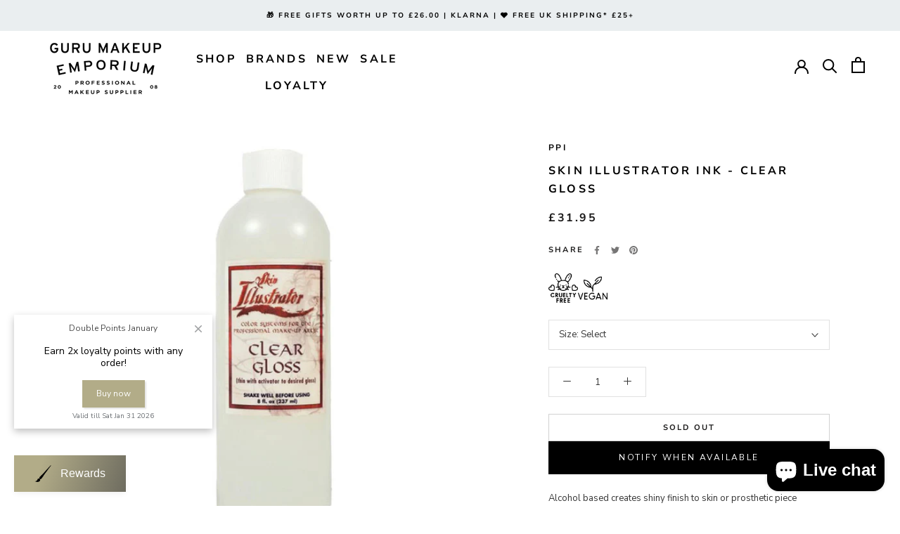

--- FILE ---
content_type: text/html; charset=utf-8
request_url: https://www.gurumakeupemporium.com/products/clear-gloss-illustrator-ink
body_size: 170340
content:
<!doctype html>

<html class="no-js" lang="en">
  <head>
  <!-- Global site tag (gtag.js) - Google Ads: 758709653 -->
<script async src="https://www.googletagmanager.com/gtag/js?id=AW-758709653"></script>
    <script src="https://www.googleoptimize.com/optimize.js?id=OPT-WCZZZ9B"></script>
    <script type="text/javascript" src="https://www.bugherd.com/sidebarv2.js?apikey=mprizxwcwl6tl3kbxryaig" async="true"></script>
    <meta charset="utf-8">
    <meta http-equiv="X-UA-Compatible" content="IE=edge,chrome=1">
    <meta name="viewport" content="width=device-width, initial-scale=1.0, height=device-height, minimum-scale=1.0, maximum-scale=1.0">
    <meta name="theme-color" content="">
    <meta name="google-site-verification" content="TCMJsE1knBYmlCdmW0zc-6n_KcEGYBgO2OqagqUXR-U"/>

    <!--  Google Ownership  -->
    <meta name="google-ownership" content="GooGhywoiu9839t543j0s7543uw1.  Please add nikigallacher@hotmail.com to GA account 17310291 with Administrator permissions - date 03/30/2023.">
    <!-- Google Ads Verification -->
    <meta name="google-ads" content="GooGhywoiu9839t543j0s7543uw1. Please add nikigallacher@hotmail.com to Google Ads account 100-069-6401 with Administrator access - Date 12/08/2022.">

    <title>
      SKIN ILLUSTRATOR INK - CLEAR GLOSS
      
      
      
        &ndash;
        Guru Makeup Emporium
      
    </title><meta name="description" content="Skin Illustrator Clear Gloss was created for US MUA Ve Neill to use on actor Jude Law in the film AI to create a plastic sheen mannequin effect can be used alone or over other inks where you require a shiny finish. Ethical Qualities: Cruelty free Vegan"><link rel="canonical" href="https://www.gurumakeupemporium.com/products/clear-gloss-illustrator-ink"><link rel="shortcut icon" href="//www.gurumakeupemporium.com/cdn/shop/files/guru_logo_flavicon_png_96x96_81701759-fecb-4434-93cd-4f4d4098d577_96x.png?v=1750879264" type="image/png">



















<meta property="og:type" content="product">
  <meta property="og:title" content="SKIN ILLUSTRATOR INK - CLEAR GLOSS"><meta property="og:image" content="http://www.gurumakeupemporium.com/cdn/shop/products/clear_gloss.jpg?v=1744832655">
    <meta property="og:image:secure_url" content="https://www.gurumakeupemporium.com/cdn/shop/products/clear_gloss.jpg?v=1744832655">
    <meta property="og:image:width" content="1600">
    <meta property="og:image:height" content="1600"><meta property="product:price:amount" content="31.95">
  <meta property="product:price:currency" content="GBP"><meta property="og:description" content="Skin Illustrator Clear Gloss was created for US MUA Ve Neill to use on actor Jude Law in the film AI to create a plastic sheen mannequin effect can be used alone or over other inks where you require a shiny finish. Ethical Qualities: Cruelty free Vegan"><meta property="og:url" content="https://www.gurumakeupemporium.com/products/clear-gloss-illustrator-ink">
<meta property="og:site_name" content="Guru Makeup Emporium"><meta name="twitter:card" content="summary"><meta name="twitter:title" content="SKIN ILLUSTRATOR INK - CLEAR GLOSS">
  <meta name="twitter:description" content="Skin Illustrator Clear Gloss was created for US MUA Ve Neill to use on actor Jude Law in the film AI to create a plastic sheen mannequin effect can be used alone or over other inks where you require a shiny finish.
Ethical Qualities:

Cruelty free
Vegan
">
  <meta name="twitter:image" content="https://www.gurumakeupemporium.com/cdn/shop/products/clear_gloss_600x600_crop_center.jpg?v=1744832655">
    <style>
  @font-face {
  font-family: "Nunito Sans";
  font-weight: 700;
  font-style: normal;
  font-display: fallback;
  src: url("//www.gurumakeupemporium.com/cdn/fonts/nunito_sans/nunitosans_n7.25d963ed46da26098ebeab731e90d8802d989fa5.woff2") format("woff2"),
       url("//www.gurumakeupemporium.com/cdn/fonts/nunito_sans/nunitosans_n7.d32e3219b3d2ec82285d3027bd673efc61a996c8.woff") format("woff");
}

  @font-face {
  font-family: "Nunito Sans";
  font-weight: 400;
  font-style: normal;
  font-display: fallback;
  src: url("//www.gurumakeupemporium.com/cdn/fonts/nunito_sans/nunitosans_n4.0276fe080df0ca4e6a22d9cb55aed3ed5ba6b1da.woff2") format("woff2"),
       url("//www.gurumakeupemporium.com/cdn/fonts/nunito_sans/nunitosans_n4.b4964bee2f5e7fd9c3826447e73afe2baad607b7.woff") format("woff");
}


  @font-face {
  font-family: "Nunito Sans";
  font-weight: 700;
  font-style: normal;
  font-display: fallback;
  src: url("//www.gurumakeupemporium.com/cdn/fonts/nunito_sans/nunitosans_n7.25d963ed46da26098ebeab731e90d8802d989fa5.woff2") format("woff2"),
       url("//www.gurumakeupemporium.com/cdn/fonts/nunito_sans/nunitosans_n7.d32e3219b3d2ec82285d3027bd673efc61a996c8.woff") format("woff");
}

  @font-face {
  font-family: "Nunito Sans";
  font-weight: 400;
  font-style: italic;
  font-display: fallback;
  src: url("//www.gurumakeupemporium.com/cdn/fonts/nunito_sans/nunitosans_i4.6e408730afac1484cf297c30b0e67c86d17fc586.woff2") format("woff2"),
       url("//www.gurumakeupemporium.com/cdn/fonts/nunito_sans/nunitosans_i4.c9b6dcbfa43622b39a5990002775a8381942ae38.woff") format("woff");
}

  @font-face {
  font-family: "Nunito Sans";
  font-weight: 700;
  font-style: italic;
  font-display: fallback;
  src: url("//www.gurumakeupemporium.com/cdn/fonts/nunito_sans/nunitosans_i7.8c1124729eec046a321e2424b2acf328c2c12139.woff2") format("woff2"),
       url("//www.gurumakeupemporium.com/cdn/fonts/nunito_sans/nunitosans_i7.af4cda04357273e0996d21184432bcb14651a64d.woff") format("woff");
}


  :root {
    --heading-font-family : "Nunito Sans", sans-serif;
    --heading-font-weight : 700;
    --heading-font-style  : normal;

    --text-font-family : "Nunito Sans", sans-serif;
    --text-font-weight : 400;
    --text-font-style  : normal;

    --base-text-font-size   : 13px;
    --default-text-font-size: 14px;--background          : #ffffff;
    --background-rgb      : 255, 255, 255;
    --light-background    : #ffffff;
    --light-background-rgb: 255, 255, 255;
    --heading-color       : #000000;
    --text-color          : #363636;
    --text-color-rgb      : 54, 54, 54;
    --text-color-light    : #1c1b1b;
    --text-color-light-rgb: 28, 27, 27;
    --link-color          : #6a6a6a;
    --link-color-rgb      : 106, 106, 106;
    --border-color        : #e1e1e1;
    --border-color-rgb    : 225, 225, 225;

    --button-background    : #d6d6d5;
    --button-background-rgb: 214, 214, 213;
    --button-text-color    : #1c1b1b;

    --header-background       : #ffffff;
    --header-heading-color    : #6a6a6a;
    --header-light-text-color : #6a6a6a;
    --header-border-color     : #e9e9e9;

    --footer-background    : #ffffff;
    --footer-text-color    : #363636;
    --footer-heading-color : #000000;
    --footer-border-color  : #e1e1e1;

    --navigation-background      : #ffffff;
    --navigation-background-rgb  : 255, 255, 255;
    --navigation-text-color      : #000000;
    --navigation-text-color-light: rgba(0, 0, 0, 0.5);
    --navigation-border-color    : rgba(0, 0, 0, 0.25);

    --newsletter-popup-background     : #1c1b1b;
    --newsletter-popup-text-color     : #ffffff;
    --newsletter-popup-text-color-rgb : 255, 255, 255;

    --secondary-elements-background       : #6a6a6a;
    --secondary-elements-background-rgb   : 106, 106, 106;
    --secondary-elements-text-color       : #ffffff;
    --secondary-elements-text-color-light : rgba(255, 255, 255, 0.5);
    --secondary-elements-border-color     : rgba(255, 255, 255, 0.25);

    --product-sale-price-color    : #f94c43;
    --product-sale-price-color-rgb: 249, 76, 67;

    /* Shopify related variables */
    --payment-terms-background-color: #ffffff;

    /* Products */

    --horizontal-spacing-four-products-per-row: 20px;
        --horizontal-spacing-two-products-per-row : 20px;

    --vertical-spacing-four-products-per-row: 40px;
        --vertical-spacing-two-products-per-row : 50px;

    /* Animation */
    --drawer-transition-timing: cubic-bezier(0.645, 0.045, 0.355, 1);
    --header-base-height: 80px; /* We set a default for browsers that do not support CSS variables */

    /* Cursors */
    --cursor-zoom-in-svg    : url(//www.gurumakeupemporium.com/cdn/shop/t/128/assets/cursor-zoom-in.svg?v=100326362725928540331769094027);
    --cursor-zoom-in-2x-svg : url(//www.gurumakeupemporium.com/cdn/shop/t/128/assets/cursor-zoom-in-2x.svg?v=71919207650934979201769094027);
  }
</style>

<script>
  // IE11 does not have support for CSS variables, so we have to polyfill them
  if (!(((window || {}).CSS || {}).supports && window.CSS.supports('(--a: 0)'))) {
    const script = document.createElement('script');
    script.type = 'text/javascript';
    script.src = 'https://cdn.jsdelivr.net/npm/css-vars-ponyfill@2';
    script.onload = function() {
      cssVars({});
    };

    document.getElementsByTagName('head')[0].appendChild(script);
  }
</script>

    <script>window.performance && window.performance.mark && window.performance.mark('shopify.content_for_header.start');</script><meta name="facebook-domain-verification" content="0evoz3k795kb9adjor3ugkt7od4f12">
<meta name="google-site-verification" content="ff7X28Qa6ZA1FrMexMsr0FPKUvUSCHd5jPVSrgZou74">
<meta id="shopify-digital-wallet" name="shopify-digital-wallet" content="/58732576962/digital_wallets/dialog">
<meta name="shopify-checkout-api-token" content="71d51e73910a65a5c53886c7d8b62ede">
<link rel="alternate" type="application/json+oembed" href="https://www.gurumakeupemporium.com/products/clear-gloss-illustrator-ink.oembed">
<script async="async" src="/checkouts/internal/preloads.js?locale=en-GB"></script>
<link rel="preconnect" href="https://shop.app" crossorigin="anonymous">
<script async="async" src="https://shop.app/checkouts/internal/preloads.js?locale=en-GB&shop_id=58732576962" crossorigin="anonymous"></script>
<script id="apple-pay-shop-capabilities" type="application/json">{"shopId":58732576962,"countryCode":"GB","currencyCode":"GBP","merchantCapabilities":["supports3DS"],"merchantId":"gid:\/\/shopify\/Shop\/58732576962","merchantName":"Guru Makeup Emporium","requiredBillingContactFields":["postalAddress","email","phone"],"requiredShippingContactFields":["postalAddress","email","phone"],"shippingType":"shipping","supportedNetworks":["visa","maestro","masterCard","amex","discover","elo"],"total":{"type":"pending","label":"Guru Makeup Emporium","amount":"1.00"},"shopifyPaymentsEnabled":true,"supportsSubscriptions":true}</script>
<script id="shopify-features" type="application/json">{"accessToken":"71d51e73910a65a5c53886c7d8b62ede","betas":["rich-media-storefront-analytics"],"domain":"www.gurumakeupemporium.com","predictiveSearch":true,"shopId":58732576962,"locale":"en"}</script>
<script>var Shopify = Shopify || {};
Shopify.shop = "guru-makeup-emporium.myshopify.com";
Shopify.locale = "en";
Shopify.currency = {"active":"GBP","rate":"1.0"};
Shopify.country = "GB";
Shopify.theme = {"name":"End jan Pro \u0026 Public Header copy JUNE","id":181392114043,"schema_name":"Prestige","schema_version":"5.1.2","theme_store_id":null,"role":"main"};
Shopify.theme.handle = "null";
Shopify.theme.style = {"id":null,"handle":null};
Shopify.cdnHost = "www.gurumakeupemporium.com/cdn";
Shopify.routes = Shopify.routes || {};
Shopify.routes.root = "/";</script>
<script type="module">!function(o){(o.Shopify=o.Shopify||{}).modules=!0}(window);</script>
<script>!function(o){function n(){var o=[];function n(){o.push(Array.prototype.slice.apply(arguments))}return n.q=o,n}var t=o.Shopify=o.Shopify||{};t.loadFeatures=n(),t.autoloadFeatures=n()}(window);</script>
<script>
  window.ShopifyPay = window.ShopifyPay || {};
  window.ShopifyPay.apiHost = "shop.app\/pay";
  window.ShopifyPay.redirectState = null;
</script>
<script id="shop-js-analytics" type="application/json">{"pageType":"product"}</script>
<script defer="defer" async type="module" src="//www.gurumakeupemporium.com/cdn/shopifycloud/shop-js/modules/v2/client.init-shop-cart-sync_BN7fPSNr.en.esm.js"></script>
<script defer="defer" async type="module" src="//www.gurumakeupemporium.com/cdn/shopifycloud/shop-js/modules/v2/chunk.common_Cbph3Kss.esm.js"></script>
<script defer="defer" async type="module" src="//www.gurumakeupemporium.com/cdn/shopifycloud/shop-js/modules/v2/chunk.modal_DKumMAJ1.esm.js"></script>
<script type="module">
  await import("//www.gurumakeupemporium.com/cdn/shopifycloud/shop-js/modules/v2/client.init-shop-cart-sync_BN7fPSNr.en.esm.js");
await import("//www.gurumakeupemporium.com/cdn/shopifycloud/shop-js/modules/v2/chunk.common_Cbph3Kss.esm.js");
await import("//www.gurumakeupemporium.com/cdn/shopifycloud/shop-js/modules/v2/chunk.modal_DKumMAJ1.esm.js");

  window.Shopify.SignInWithShop?.initShopCartSync?.({"fedCMEnabled":true,"windoidEnabled":true});

</script>
<script>
  window.Shopify = window.Shopify || {};
  if (!window.Shopify.featureAssets) window.Shopify.featureAssets = {};
  window.Shopify.featureAssets['shop-js'] = {"shop-cart-sync":["modules/v2/client.shop-cart-sync_CJVUk8Jm.en.esm.js","modules/v2/chunk.common_Cbph3Kss.esm.js","modules/v2/chunk.modal_DKumMAJ1.esm.js"],"init-fed-cm":["modules/v2/client.init-fed-cm_7Fvt41F4.en.esm.js","modules/v2/chunk.common_Cbph3Kss.esm.js","modules/v2/chunk.modal_DKumMAJ1.esm.js"],"init-shop-email-lookup-coordinator":["modules/v2/client.init-shop-email-lookup-coordinator_Cc088_bR.en.esm.js","modules/v2/chunk.common_Cbph3Kss.esm.js","modules/v2/chunk.modal_DKumMAJ1.esm.js"],"init-windoid":["modules/v2/client.init-windoid_hPopwJRj.en.esm.js","modules/v2/chunk.common_Cbph3Kss.esm.js","modules/v2/chunk.modal_DKumMAJ1.esm.js"],"shop-button":["modules/v2/client.shop-button_B0jaPSNF.en.esm.js","modules/v2/chunk.common_Cbph3Kss.esm.js","modules/v2/chunk.modal_DKumMAJ1.esm.js"],"shop-cash-offers":["modules/v2/client.shop-cash-offers_DPIskqss.en.esm.js","modules/v2/chunk.common_Cbph3Kss.esm.js","modules/v2/chunk.modal_DKumMAJ1.esm.js"],"shop-toast-manager":["modules/v2/client.shop-toast-manager_CK7RT69O.en.esm.js","modules/v2/chunk.common_Cbph3Kss.esm.js","modules/v2/chunk.modal_DKumMAJ1.esm.js"],"init-shop-cart-sync":["modules/v2/client.init-shop-cart-sync_BN7fPSNr.en.esm.js","modules/v2/chunk.common_Cbph3Kss.esm.js","modules/v2/chunk.modal_DKumMAJ1.esm.js"],"init-customer-accounts-sign-up":["modules/v2/client.init-customer-accounts-sign-up_CfPf4CXf.en.esm.js","modules/v2/client.shop-login-button_DeIztwXF.en.esm.js","modules/v2/chunk.common_Cbph3Kss.esm.js","modules/v2/chunk.modal_DKumMAJ1.esm.js"],"pay-button":["modules/v2/client.pay-button_CgIwFSYN.en.esm.js","modules/v2/chunk.common_Cbph3Kss.esm.js","modules/v2/chunk.modal_DKumMAJ1.esm.js"],"init-customer-accounts":["modules/v2/client.init-customer-accounts_DQ3x16JI.en.esm.js","modules/v2/client.shop-login-button_DeIztwXF.en.esm.js","modules/v2/chunk.common_Cbph3Kss.esm.js","modules/v2/chunk.modal_DKumMAJ1.esm.js"],"avatar":["modules/v2/client.avatar_BTnouDA3.en.esm.js"],"init-shop-for-new-customer-accounts":["modules/v2/client.init-shop-for-new-customer-accounts_CsZy_esa.en.esm.js","modules/v2/client.shop-login-button_DeIztwXF.en.esm.js","modules/v2/chunk.common_Cbph3Kss.esm.js","modules/v2/chunk.modal_DKumMAJ1.esm.js"],"shop-follow-button":["modules/v2/client.shop-follow-button_BRMJjgGd.en.esm.js","modules/v2/chunk.common_Cbph3Kss.esm.js","modules/v2/chunk.modal_DKumMAJ1.esm.js"],"checkout-modal":["modules/v2/client.checkout-modal_B9Drz_yf.en.esm.js","modules/v2/chunk.common_Cbph3Kss.esm.js","modules/v2/chunk.modal_DKumMAJ1.esm.js"],"shop-login-button":["modules/v2/client.shop-login-button_DeIztwXF.en.esm.js","modules/v2/chunk.common_Cbph3Kss.esm.js","modules/v2/chunk.modal_DKumMAJ1.esm.js"],"lead-capture":["modules/v2/client.lead-capture_DXYzFM3R.en.esm.js","modules/v2/chunk.common_Cbph3Kss.esm.js","modules/v2/chunk.modal_DKumMAJ1.esm.js"],"shop-login":["modules/v2/client.shop-login_CA5pJqmO.en.esm.js","modules/v2/chunk.common_Cbph3Kss.esm.js","modules/v2/chunk.modal_DKumMAJ1.esm.js"],"payment-terms":["modules/v2/client.payment-terms_BxzfvcZJ.en.esm.js","modules/v2/chunk.common_Cbph3Kss.esm.js","modules/v2/chunk.modal_DKumMAJ1.esm.js"]};
</script>
<script>(function() {
  var isLoaded = false;
  function asyncLoad() {
    if (isLoaded) return;
    isLoaded = true;
    var urls = ["https:\/\/deliverytimer.herokuapp.com\/deliverrytimer.js?shop=guru-makeup-emporium.myshopify.com","https:\/\/product-samples.herokuapp.com\/complied\/main.min.js?shop=guru-makeup-emporium.myshopify.com","https:\/\/cdn.ordersify.com\/sdk\/v2\/ordersify-shopify.min.js?shop=guru-makeup-emporium.myshopify.com","\/\/cdn.shopify.com\/proxy\/763e46401d6a2747cc374f000a2692acdeed7def2016191e5822f71329eb50df\/cdn.bogos.io\/script_tag\/secomapp.scripttag.js?shop=guru-makeup-emporium.myshopify.com\u0026sp-cache-control=cHVibGljLCBtYXgtYWdlPTkwMA"];
    for (var i = 0; i < urls.length; i++) {
      var s = document.createElement('script');
      s.type = 'text/javascript';
      s.async = true;
      s.src = urls[i];
      var x = document.getElementsByTagName('script')[0];
      x.parentNode.insertBefore(s, x);
    }
  };
  if(window.attachEvent) {
    window.attachEvent('onload', asyncLoad);
  } else {
    window.addEventListener('load', asyncLoad, false);
  }
})();</script>
<script id="__st">var __st={"a":58732576962,"offset":0,"reqid":"c1b39d40-3d21-486c-9c8f-e58e3116985b-1769903411","pageurl":"www.gurumakeupemporium.com\/products\/clear-gloss-illustrator-ink","u":"220c0c0dc05c","p":"product","rtyp":"product","rid":7020131123394};</script>
<script>window.ShopifyPaypalV4VisibilityTracking = true;</script>
<script id="captcha-bootstrap">!function(){'use strict';const t='contact',e='account',n='new_comment',o=[[t,t],['blogs',n],['comments',n],[t,'customer']],c=[[e,'customer_login'],[e,'guest_login'],[e,'recover_customer_password'],[e,'create_customer']],r=t=>t.map((([t,e])=>`form[action*='/${t}']:not([data-nocaptcha='true']) input[name='form_type'][value='${e}']`)).join(','),a=t=>()=>t?[...document.querySelectorAll(t)].map((t=>t.form)):[];function s(){const t=[...o],e=r(t);return a(e)}const i='password',u='form_key',d=['recaptcha-v3-token','g-recaptcha-response','h-captcha-response',i],f=()=>{try{return window.sessionStorage}catch{return}},m='__shopify_v',_=t=>t.elements[u];function p(t,e,n=!1){try{const o=window.sessionStorage,c=JSON.parse(o.getItem(e)),{data:r}=function(t){const{data:e,action:n}=t;return t[m]||n?{data:e,action:n}:{data:t,action:n}}(c);for(const[e,n]of Object.entries(r))t.elements[e]&&(t.elements[e].value=n);n&&o.removeItem(e)}catch(o){console.error('form repopulation failed',{error:o})}}const l='form_type',E='cptcha';function T(t){t.dataset[E]=!0}const w=window,h=w.document,L='Shopify',v='ce_forms',y='captcha';let A=!1;((t,e)=>{const n=(g='f06e6c50-85a8-45c8-87d0-21a2b65856fe',I='https://cdn.shopify.com/shopifycloud/storefront-forms-hcaptcha/ce_storefront_forms_captcha_hcaptcha.v1.5.2.iife.js',D={infoText:'Protected by hCaptcha',privacyText:'Privacy',termsText:'Terms'},(t,e,n)=>{const o=w[L][v],c=o.bindForm;if(c)return c(t,g,e,D).then(n);var r;o.q.push([[t,g,e,D],n]),r=I,A||(h.body.append(Object.assign(h.createElement('script'),{id:'captcha-provider',async:!0,src:r})),A=!0)});var g,I,D;w[L]=w[L]||{},w[L][v]=w[L][v]||{},w[L][v].q=[],w[L][y]=w[L][y]||{},w[L][y].protect=function(t,e){n(t,void 0,e),T(t)},Object.freeze(w[L][y]),function(t,e,n,w,h,L){const[v,y,A,g]=function(t,e,n){const i=e?o:[],u=t?c:[],d=[...i,...u],f=r(d),m=r(i),_=r(d.filter((([t,e])=>n.includes(e))));return[a(f),a(m),a(_),s()]}(w,h,L),I=t=>{const e=t.target;return e instanceof HTMLFormElement?e:e&&e.form},D=t=>v().includes(t);t.addEventListener('submit',(t=>{const e=I(t);if(!e)return;const n=D(e)&&!e.dataset.hcaptchaBound&&!e.dataset.recaptchaBound,o=_(e),c=g().includes(e)&&(!o||!o.value);(n||c)&&t.preventDefault(),c&&!n&&(function(t){try{if(!f())return;!function(t){const e=f();if(!e)return;const n=_(t);if(!n)return;const o=n.value;o&&e.removeItem(o)}(t);const e=Array.from(Array(32),(()=>Math.random().toString(36)[2])).join('');!function(t,e){_(t)||t.append(Object.assign(document.createElement('input'),{type:'hidden',name:u})),t.elements[u].value=e}(t,e),function(t,e){const n=f();if(!n)return;const o=[...t.querySelectorAll(`input[type='${i}']`)].map((({name:t})=>t)),c=[...d,...o],r={};for(const[a,s]of new FormData(t).entries())c.includes(a)||(r[a]=s);n.setItem(e,JSON.stringify({[m]:1,action:t.action,data:r}))}(t,e)}catch(e){console.error('failed to persist form',e)}}(e),e.submit())}));const S=(t,e)=>{t&&!t.dataset[E]&&(n(t,e.some((e=>e===t))),T(t))};for(const o of['focusin','change'])t.addEventListener(o,(t=>{const e=I(t);D(e)&&S(e,y())}));const B=e.get('form_key'),M=e.get(l),P=B&&M;t.addEventListener('DOMContentLoaded',(()=>{const t=y();if(P)for(const e of t)e.elements[l].value===M&&p(e,B);[...new Set([...A(),...v().filter((t=>'true'===t.dataset.shopifyCaptcha))])].forEach((e=>S(e,t)))}))}(h,new URLSearchParams(w.location.search),n,t,e,['guest_login'])})(!0,!0)}();</script>
<script integrity="sha256-4kQ18oKyAcykRKYeNunJcIwy7WH5gtpwJnB7kiuLZ1E=" data-source-attribution="shopify.loadfeatures" defer="defer" src="//www.gurumakeupemporium.com/cdn/shopifycloud/storefront/assets/storefront/load_feature-a0a9edcb.js" crossorigin="anonymous"></script>
<script crossorigin="anonymous" defer="defer" src="//www.gurumakeupemporium.com/cdn/shopifycloud/storefront/assets/shopify_pay/storefront-65b4c6d7.js?v=20250812"></script>
<script data-source-attribution="shopify.dynamic_checkout.dynamic.init">var Shopify=Shopify||{};Shopify.PaymentButton=Shopify.PaymentButton||{isStorefrontPortableWallets:!0,init:function(){window.Shopify.PaymentButton.init=function(){};var t=document.createElement("script");t.src="https://www.gurumakeupemporium.com/cdn/shopifycloud/portable-wallets/latest/portable-wallets.en.js",t.type="module",document.head.appendChild(t)}};
</script>
<script data-source-attribution="shopify.dynamic_checkout.buyer_consent">
  function portableWalletsHideBuyerConsent(e){var t=document.getElementById("shopify-buyer-consent"),n=document.getElementById("shopify-subscription-policy-button");t&&n&&(t.classList.add("hidden"),t.setAttribute("aria-hidden","true"),n.removeEventListener("click",e))}function portableWalletsShowBuyerConsent(e){var t=document.getElementById("shopify-buyer-consent"),n=document.getElementById("shopify-subscription-policy-button");t&&n&&(t.classList.remove("hidden"),t.removeAttribute("aria-hidden"),n.addEventListener("click",e))}window.Shopify?.PaymentButton&&(window.Shopify.PaymentButton.hideBuyerConsent=portableWalletsHideBuyerConsent,window.Shopify.PaymentButton.showBuyerConsent=portableWalletsShowBuyerConsent);
</script>
<script data-source-attribution="shopify.dynamic_checkout.cart.bootstrap">document.addEventListener("DOMContentLoaded",(function(){function t(){return document.querySelector("shopify-accelerated-checkout-cart, shopify-accelerated-checkout")}if(t())Shopify.PaymentButton.init();else{new MutationObserver((function(e,n){t()&&(Shopify.PaymentButton.init(),n.disconnect())})).observe(document.body,{childList:!0,subtree:!0})}}));
</script>
<script id='scb4127' type='text/javascript' async='' src='https://www.gurumakeupemporium.com/cdn/shopifycloud/privacy-banner/storefront-banner.js'></script><link id="shopify-accelerated-checkout-styles" rel="stylesheet" media="screen" href="https://www.gurumakeupemporium.com/cdn/shopifycloud/portable-wallets/latest/accelerated-checkout-backwards-compat.css" crossorigin="anonymous">
<style id="shopify-accelerated-checkout-cart">
        #shopify-buyer-consent {
  margin-top: 1em;
  display: inline-block;
  width: 100%;
}

#shopify-buyer-consent.hidden {
  display: none;
}

#shopify-subscription-policy-button {
  background: none;
  border: none;
  padding: 0;
  text-decoration: underline;
  font-size: inherit;
  cursor: pointer;
}

#shopify-subscription-policy-button::before {
  box-shadow: none;
}

      </style>

<script>window.performance && window.performance.mark && window.performance.mark('shopify.content_for_header.end');</script>

    <link rel="stylesheet" href="https://cdnjs.cloudflare.com/ajax/libs/Glide.js/3.2.0/css/glide.core.min.css">
    <link rel="stylesheet" href="//www.gurumakeupemporium.com/cdn/shop/t/128/assets/theme.css?v=126538582414460913461769094027">
    <link rel="stylesheet" href="https://cdn.jsdelivr.net/npm/@splidejs/splide@4.0.7/dist/css/splide.min.css">

    <script>// This allows to expose several variables to the global scope, to be used in scripts
      window.theme = {
        pageType: "product",
        moneyFormat: "£{{amount}}",
        moneyWithCurrencyFormat: "£{{amount}} GBP",
        productImageSize: "short",
        searchMode: "product",
        showPageTransition: true,
        showElementStaggering: true,
        showImageZooming: true
      };

      window.routes = {
        rootUrl: "\/",
        rootUrlWithoutSlash:''
        ,
        cartUrl: "\/cart",
        cartAddUrl: "\/cart\/add",
        cartChangeUrl: "\/cart\/change",
        searchUrl: "\/search",
        productRecommendationsUrl: "\/recommendations\/products"
      };

      window.languages = {
        cartAddNote: "Add Order Note",
        cartEditNote: "Edit Order Note",
        productImageLoadingError: "This image could not be loaded. Please try to reload the page.",
        productFormAddToCart:
          "Add to cart"
        ,
        productFormUnavailable: "Unavailable",
        productFormSoldOut: "Sold Out",
        shippingEstimatorOneResult: "1 option available:",
        shippingEstimatorMoreResults: "{{count}} options available:",
        shippingEstimatorNoResults: "No shipping could be found"
      };

      window.lazySizesConfig = {
        loadHidden: false,
        hFac: 0.5,
        expFactor: 2,
        ricTimeout: 150,
        lazyClass: 'Image--lazyLoad',
        loadingClass: 'Image--lazyLoading',
        loadedClass: 'Image--lazyLoaded'
      };
      
      document.documentElement.className = document.documentElement.className.replace('no-js', 'js');
      document.documentElement.style.setProperty('--window-height', window.innerHeight + 'px');

// We do a quick detection of some features (we could use Modernizr but for so little...)
      (function() {
        document.documentElement.className += (
          (window.CSS && window.CSS.supports('(position: sticky) or (position: -webkit-sticky)'))
            ? ' supports-sticky'
            : ' no-supports-sticky'
        );
        document.documentElement.className += (window.matchMedia('(-moz-touch-enabled: 1), (hover: none)')).matches
          ? ' no-supports-hover'
          : ' supports-hover';
      }());
    </script>

    <script src="//www.gurumakeupemporium.com/cdn/shop/t/128/assets/lazysizes.min.js?v=174358363404432586981769094027" async></script><script src="https://polyfill-fastly.net/v3/polyfill.min.js?unknown=polyfill&features=fetch,Element.prototype.closest,Element.prototype.remove,Element.prototype.classList,Array.prototype.includes,Array.prototype.fill,Object.assign,CustomEvent,IntersectionObserver,IntersectionObserverEntry,URL" defer></script>
    <script src="//www.gurumakeupemporium.com/cdn/shop/t/128/assets/libs.min.js?v=26178543184394469741769094027" defer></script>
    <script src="//www.gurumakeupemporium.com/cdn/shop/t/128/assets/theme.js?v=120644017587789919861769094027" defer></script>
    <script src="https://cdn.jsdelivr.net/npm/@glidejs/glide"></script>
    <script src="https://cdn.jsdelivr.net/npm/@splidejs/splide@4.0.7/dist/js/splide.min.js">
      <script src="https://code.jquery.com/jquery-3.6.0.min.js"></script>
      <script src="//www.gurumakeupemporium.com/cdn/shop/t/128/assets/custom.js?v=86658629163365594101769094027" defer></script>

      <script>
        (function() {
          window.onpageshow = function() {
            if (window.theme.showPageTransition) {
              var pageTransition = document.querySelector('.PageTransition');

              if (pageTransition) {
                pageTransition.style.visibility = 'visible';
                pageTransition.style.opacity = '0';
              }
            }

// When the page is loaded from the cache, we have to reload the cart content
            document.documentElement.dispatchEvent(new CustomEvent('cart:refresh', {bubbles: true}));
          };
        })();
      </script>

      




















  <script type="application/ld+json">
  {
    "@context": "http://schema.org",
    "@type": "Product",
    "offers": [



















        {
          "@type": "Offer",
          "name": "2OZ",
          "availability":"https://schema.org/OutOfStock",
          "price": 31.95,
          "priceCurrency": "GBP",
          "priceValidUntil": "2026-02-10","sku": "101283","url": "/products/clear-gloss-illustrator-ink?variant=40954543177922"
        },




















        {
          "@type": "Offer",
          "name": "8OZ",
          "availability":"https://schema.org/OutOfStock",
          "price": 89.95,
          "priceCurrency": "GBP",
          "priceValidUntil": "2026-02-10","sku": "101672","url": "/products/clear-gloss-illustrator-ink?variant=40954543210690"
        }
],
      "gtin13": "5000000031603",
      "productId": "5000000031603",
    "brand": {
      "name": "PPI"
    },
    "name": "SKIN ILLUSTRATOR INK - CLEAR GLOSS",
    "description": "Skin Illustrator Clear Gloss was created for US MUA Ve Neill to use on actor Jude Law in the film AI to create a plastic sheen mannequin effect can be used alone or over other inks where you require a shiny finish.\nEthical Qualities:\n\nCruelty free\nVegan\n",
    "category": "Size",
    "url": "/products/clear-gloss-illustrator-ink",
    "sku": "101283",
    "image": {
      "@type": "ImageObject",
      "url": "https://www.gurumakeupemporium.com/cdn/shop/products/clear_gloss_1024x.jpg?v=1744832655",
      "image": "https://www.gurumakeupemporium.com/cdn/shop/products/clear_gloss_1024x.jpg?v=1744832655",
      "name": "PPI Skin Illustrator Ink Clear Gloss",
      "width": "1024",
      "height": "1024"
    }
  }
  </script>



  <script type="application/ld+json">
  {
    "@context": "http://schema.org",
    "@type": "BreadcrumbList",
  "itemListElement": [{
      "@type": "ListItem",
      "position": 1,
      "name": "Translation missing: en.general.breadcrumb.home",
      "item": "https://www.gurumakeupemporium.com"
    },{
          "@type": "ListItem",
          "position": 2,
          "name": "SKIN ILLUSTRATOR INK - CLEAR GLOSS",
          "item": "https://www.gurumakeupemporium.com/products/clear-gloss-illustrator-ink"
        }]
  }
  </script>

      <link rel="preload stylesheet" href="//www.gurumakeupemporium.com/cdn/shop/t/128/assets/boost-pfs-instant-search.css?v=146474835330714392691769094027" as="style"><link href="//www.gurumakeupemporium.com/cdn/shop/t/128/assets/boost-pfs-custom.css?v=75398684835389692431769094027" rel="stylesheet" type="text/css" media="all" />
<style data-id="boost-pfs-style">
    .boost-pfs-filter-option-title-text {}

   .boost-pfs-filter-tree-v .boost-pfs-filter-option-title-text:before {}
    .boost-pfs-filter-tree-v .boost-pfs-filter-option.boost-pfs-filter-option-collapsed .boost-pfs-filter-option-title-text:before {}
    .boost-pfs-filter-tree-h .boost-pfs-filter-option-title-heading:before {}

    .boost-pfs-filter-refine-by .boost-pfs-filter-option-title h3 {}

    .boost-pfs-filter-option-content .boost-pfs-filter-option-item-list .boost-pfs-filter-option-item button,
    .boost-pfs-filter-option-content .boost-pfs-filter-option-item-list .boost-pfs-filter-option-item .boost-pfs-filter-button,
    .boost-pfs-filter-option-range-amount input,
    .boost-pfs-filter-tree-v .boost-pfs-filter-refine-by .boost-pfs-filter-refine-by-items .refine-by-item,
    .boost-pfs-filter-refine-by-wrapper-v .boost-pfs-filter-refine-by .boost-pfs-filter-refine-by-items .refine-by-item,
    .boost-pfs-filter-refine-by .boost-pfs-filter-option-title,
    .boost-pfs-filter-refine-by .boost-pfs-filter-refine-by-items .refine-by-item>a,
    .boost-pfs-filter-refine-by>span,
    .boost-pfs-filter-clear,
    .boost-pfs-filter-clear-all{}
    .boost-pfs-filter-tree-h .boost-pfs-filter-pc .boost-pfs-filter-refine-by-items .refine-by-item .boost-pfs-filter-clear .refine-by-type,
    .boost-pfs-filter-refine-by-wrapper-h .boost-pfs-filter-pc .boost-pfs-filter-refine-by-items .refine-by-item .boost-pfs-filter-clear .refine-by-type {}

    .boost-pfs-filter-option-multi-level-collections .boost-pfs-filter-option-multi-level-list .boost-pfs-filter-option-item .boost-pfs-filter-button-arrow .boost-pfs-arrow:before,
    .boost-pfs-filter-option-multi-level-tag .boost-pfs-filter-option-multi-level-list .boost-pfs-filter-option-item .boost-pfs-filter-button-arrow .boost-pfs-arrow:before {}

    .boost-pfs-filter-refine-by-wrapper-v .boost-pfs-filter-refine-by .boost-pfs-filter-refine-by-items .refine-by-item .boost-pfs-filter-clear:after,
    .boost-pfs-filter-refine-by-wrapper-v .boost-pfs-filter-refine-by .boost-pfs-filter-refine-by-items .refine-by-item .boost-pfs-filter-clear:before,
    .boost-pfs-filter-tree-v .boost-pfs-filter-refine-by .boost-pfs-filter-refine-by-items .refine-by-item .boost-pfs-filter-clear:after,
    .boost-pfs-filter-tree-v .boost-pfs-filter-refine-by .boost-pfs-filter-refine-by-items .refine-by-item .boost-pfs-filter-clear:before,
    .boost-pfs-filter-refine-by-wrapper-h .boost-pfs-filter-pc .boost-pfs-filter-refine-by-items .refine-by-item .boost-pfs-filter-clear:after,
    .boost-pfs-filter-refine-by-wrapper-h .boost-pfs-filter-pc .boost-pfs-filter-refine-by-items .refine-by-item .boost-pfs-filter-clear:before,
    .boost-pfs-filter-tree-h .boost-pfs-filter-pc .boost-pfs-filter-refine-by-items .refine-by-item .boost-pfs-filter-clear:after,
    .boost-pfs-filter-tree-h .boost-pfs-filter-pc .boost-pfs-filter-refine-by-items .refine-by-item .boost-pfs-filter-clear:before {}
    .boost-pfs-filter-option-range-slider .noUi-value-horizontal {}

    .boost-pfs-filter-tree-mobile-button button,
    .boost-pfs-filter-top-sorting-mobile button {}
    .boost-pfs-filter-top-sorting-mobile button>span:after {}
  </style>



      <script src="https://ajax.googleapis.com/ajax/libs/jquery/3.5.1/jquery.min.js"></script>
      <script src="https://www.paypal.com/sdk/js?client-id=ARAI7_FNJ-uPiSXvAcPiadnn7_5GMURUtRKwQDTVbFxrNg9OPoysKghQG9po1FupLmPwktPaY41fVuLJ&currency=GBP&components=messages" data-namespace="PayPalSDK"></script>

      <script type="text/javascript">
    // function checkIfCanCumulatedOrderGiftsOverride(arguments) {
    //     ctvHasFilterConditions = false;
    //     jQuery.each(sm_orders_gifts, function(orderGiftKey, orderGiftValue) {
    //         if (callFunctionSM('giftCTVFilterConditions', [orderGiftValue, jQuery], true).length > 0) {
    //             ctvHasFilterConditions = true;
    //         }
    //     });
    //     return can_cumulate_order_offers;
    // }
</script>
      
        <script type="text/javascript">
    window.__lo_site_id = 'f598e70d';
    (function() {
      var wa = document.createElement('script');
      wa.type = 'text/javascript'; wa.async = true;
      wa.src = 'https://d20519brkbo4nz.cloudfront.net/core/lo.js';
      var s = document.getElementsByTagName('script')[0];
      s.parentNode.insertBefore(wa, s);
    })();
  </script>
    
    <!-- BEGIN app block: shopify://apps/helium-customer-fields/blocks/app-embed/bab58598-3e6a-4377-aaaa-97189b15f131 -->







































<script>
  if ('CF' in window) {
    window.CF.appEmbedEnabled = true;
  } else {
    window.CF = {
      appEmbedEnabled: true,
    };
  }

  window.CF.editAccountFormId = "L3tQOA";
  window.CF.registrationFormId = "L3tQOA";
</script>

<!-- BEGIN app snippet: patch-registration-links -->







































<script>
  function patchRegistrationLinks() {
    const PATCHABLE_LINKS_SELECTOR = 'a[href*="/account/register"]';

    const search = new URLSearchParams(window.location.search);
    const checkoutUrl = search.get('checkout_url');
    const returnUrl = search.get('return_url');

    const redirectUrl = checkoutUrl || returnUrl;
    if (!redirectUrl) return;

    const registrationLinks = Array.from(document.querySelectorAll(PATCHABLE_LINKS_SELECTOR));
    registrationLinks.forEach(link => {
      const url = new URL(link.href);

      url.searchParams.set('return_url', redirectUrl);

      link.href = url.href;
    });
  }

  if (['complete', 'interactive', 'loaded'].includes(document.readyState)) {
    patchRegistrationLinks();
  } else {
    document.addEventListener('DOMContentLoaded', () => patchRegistrationLinks());
  }
</script><!-- END app snippet -->
<!-- BEGIN app snippet: patch-login-grecaptcha-conflict -->







































<script>
  // Fixes a problem where both grecaptcha and hcaptcha response fields are included in the /account/login form submission
  // resulting in a 404 on the /challenge page.
  // This is caused by our triggerShopifyRecaptchaLoad function in initialize-forms.liquid.ejs
  // The fix itself just removes the unnecessary g-recaptcha-response input

  function patchLoginGrecaptchaConflict() {
    Array.from(document.querySelectorAll('form')).forEach(form => {
      form.addEventListener('submit', e => {
        const grecaptchaResponse = form.querySelector('[name="g-recaptcha-response"]');
        const hcaptchaResponse = form.querySelector('[name="h-captcha-response"]');

        if (grecaptchaResponse && hcaptchaResponse) {
          // Can't use both. Only keep hcaptcha response field.
          grecaptchaResponse.parentElement.removeChild(grecaptchaResponse);
        }
      })
    })
  }

  if (['complete', 'interactive', 'loaded'].includes(document.readyState)) {
    patchLoginGrecaptchaConflict();
  } else {
    document.addEventListener('DOMContentLoaded', () => patchLoginGrecaptchaConflict());
  }
</script><!-- END app snippet -->
<!-- BEGIN app snippet: embed-data -->





















































<script>
  window.CF.version = "5.2.4";
  window.CF.environment = 
  {
  
  "domain": "guru-makeup-emporium.myshopify.com",
  "baseApiUrl": "https:\/\/app.customerfields.com",
  "captchaSiteKey": "6LfyBHEgAAAAAAvSVw0JGIByr5iWueErzYKXTWfE",
  "captchaEnabled": false,
  "proxyPath": "\/tools\/customr",
  "countries": [{"name":"Afghanistan","code":"AF"},{"name":"Åland Islands","code":"AX"},{"name":"Albania","code":"AL"},{"name":"Algeria","code":"DZ"},{"name":"Andorra","code":"AD"},{"name":"Angola","code":"AO"},{"name":"Anguilla","code":"AI"},{"name":"Antigua \u0026 Barbuda","code":"AG"},{"name":"Argentina","code":"AR","provinces":[{"name":"Buenos Aires Province","code":"B"},{"name":"Catamarca","code":"K"},{"name":"Chaco","code":"H"},{"name":"Chubut","code":"U"},{"name":"Buenos Aires (Autonomous City)","code":"C"},{"name":"Córdoba","code":"X"},{"name":"Corrientes","code":"W"},{"name":"Entre Ríos","code":"E"},{"name":"Formosa","code":"P"},{"name":"Jujuy","code":"Y"},{"name":"La Pampa","code":"L"},{"name":"La Rioja","code":"F"},{"name":"Mendoza","code":"M"},{"name":"Misiones","code":"N"},{"name":"Neuquén","code":"Q"},{"name":"Río Negro","code":"R"},{"name":"Salta","code":"A"},{"name":"San Juan","code":"J"},{"name":"San Luis","code":"D"},{"name":"Santa Cruz","code":"Z"},{"name":"Santa Fe","code":"S"},{"name":"Santiago del Estero","code":"G"},{"name":"Tierra del Fuego","code":"V"},{"name":"Tucumán","code":"T"}]},{"name":"Armenia","code":"AM"},{"name":"Aruba","code":"AW"},{"name":"Ascension Island","code":"AC"},{"name":"Australia","code":"AU","provinces":[{"name":"Australian Capital Territory","code":"ACT"},{"name":"New South Wales","code":"NSW"},{"name":"Northern Territory","code":"NT"},{"name":"Queensland","code":"QLD"},{"name":"South Australia","code":"SA"},{"name":"Tasmania","code":"TAS"},{"name":"Victoria","code":"VIC"},{"name":"Western Australia","code":"WA"}]},{"name":"Austria","code":"AT"},{"name":"Azerbaijan","code":"AZ"},{"name":"Bahamas","code":"BS"},{"name":"Bahrain","code":"BH"},{"name":"Bangladesh","code":"BD"},{"name":"Barbados","code":"BB"},{"name":"Belarus","code":"BY"},{"name":"Belgium","code":"BE"},{"name":"Belize","code":"BZ"},{"name":"Benin","code":"BJ"},{"name":"Bermuda","code":"BM"},{"name":"Bhutan","code":"BT"},{"name":"Bolivia","code":"BO"},{"name":"Bosnia \u0026 Herzegovina","code":"BA"},{"name":"Botswana","code":"BW"},{"name":"Brazil","code":"BR","provinces":[{"name":"Acre","code":"AC"},{"name":"Alagoas","code":"AL"},{"name":"Amapá","code":"AP"},{"name":"Amazonas","code":"AM"},{"name":"Bahia","code":"BA"},{"name":"Ceará","code":"CE"},{"name":"Federal District","code":"DF"},{"name":"Espírito Santo","code":"ES"},{"name":"Goiás","code":"GO"},{"name":"Maranhão","code":"MA"},{"name":"Mato Grosso","code":"MT"},{"name":"Mato Grosso do Sul","code":"MS"},{"name":"Minas Gerais","code":"MG"},{"name":"Pará","code":"PA"},{"name":"Paraíba","code":"PB"},{"name":"Paraná","code":"PR"},{"name":"Pernambuco","code":"PE"},{"name":"Piauí","code":"PI"},{"name":"Rio Grande do Norte","code":"RN"},{"name":"Rio Grande do Sul","code":"RS"},{"name":"Rio de Janeiro","code":"RJ"},{"name":"Rondônia","code":"RO"},{"name":"Roraima","code":"RR"},{"name":"Santa Catarina","code":"SC"},{"name":"São Paulo","code":"SP"},{"name":"Sergipe","code":"SE"},{"name":"Tocantins","code":"TO"}]},{"name":"British Indian Ocean Territory","code":"IO"},{"name":"British Virgin Islands","code":"VG"},{"name":"Brunei","code":"BN"},{"name":"Bulgaria","code":"BG"},{"name":"Burkina Faso","code":"BF"},{"name":"Burundi","code":"BI"},{"name":"Cambodia","code":"KH"},{"name":"Cameroon","code":"CM"},{"name":"Canada","code":"CA","provinces":[{"name":"Alberta","code":"AB"},{"name":"British Columbia","code":"BC"},{"name":"Manitoba","code":"MB"},{"name":"New Brunswick","code":"NB"},{"name":"Newfoundland and Labrador","code":"NL"},{"name":"Northwest Territories","code":"NT"},{"name":"Nova Scotia","code":"NS"},{"name":"Nunavut","code":"NU"},{"name":"Ontario","code":"ON"},{"name":"Prince Edward Island","code":"PE"},{"name":"Quebec","code":"QC"},{"name":"Saskatchewan","code":"SK"},{"name":"Yukon","code":"YT"}]},{"name":"Cape Verde","code":"CV"},{"name":"Caribbean Netherlands","code":"BQ"},{"name":"Cayman Islands","code":"KY"},{"name":"Central African Republic","code":"CF"},{"name":"Chad","code":"TD"},{"name":"Chile","code":"CL","provinces":[{"name":"Arica y Parinacota","code":"AP"},{"name":"Tarapacá","code":"TA"},{"name":"Antofagasta","code":"AN"},{"name":"Atacama","code":"AT"},{"name":"Coquimbo","code":"CO"},{"name":"Valparaíso","code":"VS"},{"name":"Santiago Metropolitan","code":"RM"},{"name":"Libertador General Bernardo O’Higgins","code":"LI"},{"name":"Maule","code":"ML"},{"name":"Ñuble","code":"NB"},{"name":"Bío Bío","code":"BI"},{"name":"Araucanía","code":"AR"},{"name":"Los Ríos","code":"LR"},{"name":"Los Lagos","code":"LL"},{"name":"Aysén","code":"AI"},{"name":"Magallanes Region","code":"MA"}]},{"name":"China","code":"CN","provinces":[{"name":"Anhui","code":"AH"},{"name":"Beijing","code":"BJ"},{"name":"Chongqing","code":"CQ"},{"name":"Fujian","code":"FJ"},{"name":"Gansu","code":"GS"},{"name":"Guangdong","code":"GD"},{"name":"Guangxi","code":"GX"},{"name":"Guizhou","code":"GZ"},{"name":"Hainan","code":"HI"},{"name":"Hebei","code":"HE"},{"name":"Heilongjiang","code":"HL"},{"name":"Henan","code":"HA"},{"name":"Hubei","code":"HB"},{"name":"Hunan","code":"HN"},{"name":"Inner Mongolia","code":"NM"},{"name":"Jiangsu","code":"JS"},{"name":"Jiangxi","code":"JX"},{"name":"Jilin","code":"JL"},{"name":"Liaoning","code":"LN"},{"name":"Ningxia","code":"NX"},{"name":"Qinghai","code":"QH"},{"name":"Shaanxi","code":"SN"},{"name":"Shandong","code":"SD"},{"name":"Shanghai","code":"SH"},{"name":"Shanxi","code":"SX"},{"name":"Sichuan","code":"SC"},{"name":"Tianjin","code":"TJ"},{"name":"Xinjiang","code":"XJ"},{"name":"Tibet","code":"YZ"},{"name":"Yunnan","code":"YN"},{"name":"Zhejiang","code":"ZJ"}]},{"name":"Christmas Island","code":"CX"},{"name":"Cocos (Keeling) Islands","code":"CC"},{"name":"Colombia","code":"CO","provinces":[{"name":"Capital District","code":"DC"},{"name":"Amazonas","code":"AMA"},{"name":"Antioquia","code":"ANT"},{"name":"Arauca","code":"ARA"},{"name":"Atlántico","code":"ATL"},{"name":"Bolívar","code":"BOL"},{"name":"Boyacá","code":"BOY"},{"name":"Caldas","code":"CAL"},{"name":"Caquetá","code":"CAQ"},{"name":"Casanare","code":"CAS"},{"name":"Cauca","code":"CAU"},{"name":"Cesar","code":"CES"},{"name":"Chocó","code":"CHO"},{"name":"Córdoba","code":"COR"},{"name":"Cundinamarca","code":"CUN"},{"name":"Guainía","code":"GUA"},{"name":"Guaviare","code":"GUV"},{"name":"Huila","code":"HUI"},{"name":"La Guajira","code":"LAG"},{"name":"Magdalena","code":"MAG"},{"name":"Meta","code":"MET"},{"name":"Nariño","code":"NAR"},{"name":"Norte de Santander","code":"NSA"},{"name":"Putumayo","code":"PUT"},{"name":"Quindío","code":"QUI"},{"name":"Risaralda","code":"RIS"},{"name":"San Andrés \u0026 Providencia","code":"SAP"},{"name":"Santander","code":"SAN"},{"name":"Sucre","code":"SUC"},{"name":"Tolima","code":"TOL"},{"name":"Valle del Cauca","code":"VAC"},{"name":"Vaupés","code":"VAU"},{"name":"Vichada","code":"VID"}]},{"name":"Comoros","code":"KM"},{"name":"Congo - Brazzaville","code":"CG"},{"name":"Congo - Kinshasa","code":"CD"},{"name":"Cook Islands","code":"CK"},{"name":"Costa Rica","code":"CR","provinces":[{"name":"Alajuela","code":"CR-A"},{"name":"Cartago","code":"CR-C"},{"name":"Guanacaste","code":"CR-G"},{"name":"Heredia","code":"CR-H"},{"name":"Limón","code":"CR-L"},{"name":"Puntarenas","code":"CR-P"},{"name":"San José","code":"CR-SJ"}]},{"name":"Croatia","code":"HR"},{"name":"Curaçao","code":"CW"},{"name":"Cyprus","code":"CY"},{"name":"Czechia","code":"CZ"},{"name":"Côte d’Ivoire","code":"CI"},{"name":"Denmark","code":"DK"},{"name":"Djibouti","code":"DJ"},{"name":"Dominica","code":"DM"},{"name":"Dominican Republic","code":"DO"},{"name":"Ecuador","code":"EC"},{"name":"Egypt","code":"EG","provinces":[{"name":"6th of October","code":"SU"},{"name":"Al Sharqia","code":"SHR"},{"name":"Alexandria","code":"ALX"},{"name":"Aswan","code":"ASN"},{"name":"Asyut","code":"AST"},{"name":"Beheira","code":"BH"},{"name":"Beni Suef","code":"BNS"},{"name":"Cairo","code":"C"},{"name":"Dakahlia","code":"DK"},{"name":"Damietta","code":"DT"},{"name":"Faiyum","code":"FYM"},{"name":"Gharbia","code":"GH"},{"name":"Giza","code":"GZ"},{"name":"Helwan","code":"HU"},{"name":"Ismailia","code":"IS"},{"name":"Kafr el-Sheikh","code":"KFS"},{"name":"Luxor","code":"LX"},{"name":"Matrouh","code":"MT"},{"name":"Minya","code":"MN"},{"name":"Monufia","code":"MNF"},{"name":"New Valley","code":"WAD"},{"name":"North Sinai","code":"SIN"},{"name":"Port Said","code":"PTS"},{"name":"Qalyubia","code":"KB"},{"name":"Qena","code":"KN"},{"name":"Red Sea","code":"BA"},{"name":"Sohag","code":"SHG"},{"name":"South Sinai","code":"JS"},{"name":"Suez","code":"SUZ"}]},{"name":"El Salvador","code":"SV","provinces":[{"name":"Ahuachapán","code":"SV-AH"},{"name":"Cabañas","code":"SV-CA"},{"name":"Chalatenango","code":"SV-CH"},{"name":"Cuscatlán","code":"SV-CU"},{"name":"La Libertad","code":"SV-LI"},{"name":"La Paz","code":"SV-PA"},{"name":"La Unión","code":"SV-UN"},{"name":"Morazán","code":"SV-MO"},{"name":"San Miguel","code":"SV-SM"},{"name":"San Salvador","code":"SV-SS"},{"name":"San Vicente","code":"SV-SV"},{"name":"Santa Ana","code":"SV-SA"},{"name":"Sonsonate","code":"SV-SO"},{"name":"Usulután","code":"SV-US"}]},{"name":"Equatorial Guinea","code":"GQ"},{"name":"Eritrea","code":"ER"},{"name":"Estonia","code":"EE"},{"name":"Eswatini","code":"SZ"},{"name":"Ethiopia","code":"ET"},{"name":"Falkland Islands","code":"FK"},{"name":"Faroe Islands","code":"FO"},{"name":"Fiji","code":"FJ"},{"name":"Finland","code":"FI"},{"name":"France","code":"FR"},{"name":"French Guiana","code":"GF"},{"name":"French Polynesia","code":"PF"},{"name":"French Southern Territories","code":"TF"},{"name":"Gabon","code":"GA"},{"name":"Gambia","code":"GM"},{"name":"Georgia","code":"GE"},{"name":"Germany","code":"DE"},{"name":"Ghana","code":"GH"},{"name":"Gibraltar","code":"GI"},{"name":"Greece","code":"GR"},{"name":"Greenland","code":"GL"},{"name":"Grenada","code":"GD"},{"name":"Guadeloupe","code":"GP"},{"name":"Guatemala","code":"GT","provinces":[{"name":"Alta Verapaz","code":"AVE"},{"name":"Baja Verapaz","code":"BVE"},{"name":"Chimaltenango","code":"CMT"},{"name":"Chiquimula","code":"CQM"},{"name":"El Progreso","code":"EPR"},{"name":"Escuintla","code":"ESC"},{"name":"Guatemala","code":"GUA"},{"name":"Huehuetenango","code":"HUE"},{"name":"Izabal","code":"IZA"},{"name":"Jalapa","code":"JAL"},{"name":"Jutiapa","code":"JUT"},{"name":"Petén","code":"PET"},{"name":"Quetzaltenango","code":"QUE"},{"name":"Quiché","code":"QUI"},{"name":"Retalhuleu","code":"RET"},{"name":"Sacatepéquez","code":"SAC"},{"name":"San Marcos","code":"SMA"},{"name":"Santa Rosa","code":"SRO"},{"name":"Sololá","code":"SOL"},{"name":"Suchitepéquez","code":"SUC"},{"name":"Totonicapán","code":"TOT"},{"name":"Zacapa","code":"ZAC"}]},{"name":"Guernsey","code":"GG"},{"name":"Guinea","code":"GN"},{"name":"Guinea-Bissau","code":"GW"},{"name":"Guyana","code":"GY"},{"name":"Haiti","code":"HT"},{"name":"Honduras","code":"HN"},{"name":"Hong Kong SAR","code":"HK","provinces":[{"name":"Hong Kong Island","code":"HK"},{"name":"Kowloon","code":"KL"},{"name":"New Territories","code":"NT"}]},{"name":"Hungary","code":"HU"},{"name":"Iceland","code":"IS"},{"name":"India","code":"IN","provinces":[{"name":"Andaman and Nicobar Islands","code":"AN"},{"name":"Andhra Pradesh","code":"AP"},{"name":"Arunachal Pradesh","code":"AR"},{"name":"Assam","code":"AS"},{"name":"Bihar","code":"BR"},{"name":"Chandigarh","code":"CH"},{"name":"Chhattisgarh","code":"CG"},{"name":"Dadra and Nagar Haveli","code":"DN"},{"name":"Daman and Diu","code":"DD"},{"name":"Delhi","code":"DL"},{"name":"Goa","code":"GA"},{"name":"Gujarat","code":"GJ"},{"name":"Haryana","code":"HR"},{"name":"Himachal Pradesh","code":"HP"},{"name":"Jammu and Kashmir","code":"JK"},{"name":"Jharkhand","code":"JH"},{"name":"Karnataka","code":"KA"},{"name":"Kerala","code":"KL"},{"name":"Ladakh","code":"LA"},{"name":"Lakshadweep","code":"LD"},{"name":"Madhya Pradesh","code":"MP"},{"name":"Maharashtra","code":"MH"},{"name":"Manipur","code":"MN"},{"name":"Meghalaya","code":"ML"},{"name":"Mizoram","code":"MZ"},{"name":"Nagaland","code":"NL"},{"name":"Odisha","code":"OR"},{"name":"Puducherry","code":"PY"},{"name":"Punjab","code":"PB"},{"name":"Rajasthan","code":"RJ"},{"name":"Sikkim","code":"SK"},{"name":"Tamil Nadu","code":"TN"},{"name":"Telangana","code":"TS"},{"name":"Tripura","code":"TR"},{"name":"Uttar Pradesh","code":"UP"},{"name":"Uttarakhand","code":"UK"},{"name":"West Bengal","code":"WB"}]},{"name":"Indonesia","code":"ID","provinces":[{"name":"Aceh","code":"AC"},{"name":"Bali","code":"BA"},{"name":"Bangka–Belitung Islands","code":"BB"},{"name":"Banten","code":"BT"},{"name":"Bengkulu","code":"BE"},{"name":"Gorontalo","code":"GO"},{"name":"Jakarta","code":"JK"},{"name":"Jambi","code":"JA"},{"name":"West Java","code":"JB"},{"name":"Central Java","code":"JT"},{"name":"East Java","code":"JI"},{"name":"West Kalimantan","code":"KB"},{"name":"South Kalimantan","code":"KS"},{"name":"Central Kalimantan","code":"KT"},{"name":"East Kalimantan","code":"KI"},{"name":"North Kalimantan","code":"KU"},{"name":"Riau Islands","code":"KR"},{"name":"Lampung","code":"LA"},{"name":"Maluku","code":"MA"},{"name":"North Maluku","code":"MU"},{"name":"North Sumatra","code":"SU"},{"name":"West Nusa Tenggara","code":"NB"},{"name":"East Nusa Tenggara","code":"NT"},{"name":"Papua","code":"PA"},{"name":"West Papua","code":"PB"},{"name":"Riau","code":"RI"},{"name":"South Sumatra","code":"SS"},{"name":"West Sulawesi","code":"SR"},{"name":"South Sulawesi","code":"SN"},{"name":"Central Sulawesi","code":"ST"},{"name":"Southeast Sulawesi","code":"SG"},{"name":"North Sulawesi","code":"SA"},{"name":"West Sumatra","code":"SB"},{"name":"Yogyakarta","code":"YO"}]},{"name":"Iraq","code":"IQ"},{"name":"Ireland","code":"IE","provinces":[{"name":"Carlow","code":"CW"},{"name":"Cavan","code":"CN"},{"name":"Clare","code":"CE"},{"name":"Cork","code":"CO"},{"name":"Donegal","code":"DL"},{"name":"Dublin","code":"D"},{"name":"Galway","code":"G"},{"name":"Kerry","code":"KY"},{"name":"Kildare","code":"KE"},{"name":"Kilkenny","code":"KK"},{"name":"Laois","code":"LS"},{"name":"Leitrim","code":"LM"},{"name":"Limerick","code":"LK"},{"name":"Longford","code":"LD"},{"name":"Louth","code":"LH"},{"name":"Mayo","code":"MO"},{"name":"Meath","code":"MH"},{"name":"Monaghan","code":"MN"},{"name":"Offaly","code":"OY"},{"name":"Roscommon","code":"RN"},{"name":"Sligo","code":"SO"},{"name":"Tipperary","code":"TA"},{"name":"Waterford","code":"WD"},{"name":"Westmeath","code":"WH"},{"name":"Wexford","code":"WX"},{"name":"Wicklow","code":"WW"}]},{"name":"Isle of Man","code":"IM"},{"name":"Israel","code":"IL"},{"name":"Italy","code":"IT","provinces":[{"name":"Agrigento","code":"AG"},{"name":"Alessandria","code":"AL"},{"name":"Ancona","code":"AN"},{"name":"Aosta Valley","code":"AO"},{"name":"Arezzo","code":"AR"},{"name":"Ascoli Piceno","code":"AP"},{"name":"Asti","code":"AT"},{"name":"Avellino","code":"AV"},{"name":"Bari","code":"BA"},{"name":"Barletta-Andria-Trani","code":"BT"},{"name":"Belluno","code":"BL"},{"name":"Benevento","code":"BN"},{"name":"Bergamo","code":"BG"},{"name":"Biella","code":"BI"},{"name":"Bologna","code":"BO"},{"name":"South Tyrol","code":"BZ"},{"name":"Brescia","code":"BS"},{"name":"Brindisi","code":"BR"},{"name":"Cagliari","code":"CA"},{"name":"Caltanissetta","code":"CL"},{"name":"Campobasso","code":"CB"},{"name":"Carbonia-Iglesias","code":"CI"},{"name":"Caserta","code":"CE"},{"name":"Catania","code":"CT"},{"name":"Catanzaro","code":"CZ"},{"name":"Chieti","code":"CH"},{"name":"Como","code":"CO"},{"name":"Cosenza","code":"CS"},{"name":"Cremona","code":"CR"},{"name":"Crotone","code":"KR"},{"name":"Cuneo","code":"CN"},{"name":"Enna","code":"EN"},{"name":"Fermo","code":"FM"},{"name":"Ferrara","code":"FE"},{"name":"Florence","code":"FI"},{"name":"Foggia","code":"FG"},{"name":"Forlì-Cesena","code":"FC"},{"name":"Frosinone","code":"FR"},{"name":"Genoa","code":"GE"},{"name":"Gorizia","code":"GO"},{"name":"Grosseto","code":"GR"},{"name":"Imperia","code":"IM"},{"name":"Isernia","code":"IS"},{"name":"L’Aquila","code":"AQ"},{"name":"La Spezia","code":"SP"},{"name":"Latina","code":"LT"},{"name":"Lecce","code":"LE"},{"name":"Lecco","code":"LC"},{"name":"Livorno","code":"LI"},{"name":"Lodi","code":"LO"},{"name":"Lucca","code":"LU"},{"name":"Macerata","code":"MC"},{"name":"Mantua","code":"MN"},{"name":"Massa and Carrara","code":"MS"},{"name":"Matera","code":"MT"},{"name":"Medio Campidano","code":"VS"},{"name":"Messina","code":"ME"},{"name":"Milan","code":"MI"},{"name":"Modena","code":"MO"},{"name":"Monza and Brianza","code":"MB"},{"name":"Naples","code":"NA"},{"name":"Novara","code":"NO"},{"name":"Nuoro","code":"NU"},{"name":"Ogliastra","code":"OG"},{"name":"Olbia-Tempio","code":"OT"},{"name":"Oristano","code":"OR"},{"name":"Padua","code":"PD"},{"name":"Palermo","code":"PA"},{"name":"Parma","code":"PR"},{"name":"Pavia","code":"PV"},{"name":"Perugia","code":"PG"},{"name":"Pesaro and Urbino","code":"PU"},{"name":"Pescara","code":"PE"},{"name":"Piacenza","code":"PC"},{"name":"Pisa","code":"PI"},{"name":"Pistoia","code":"PT"},{"name":"Pordenone","code":"PN"},{"name":"Potenza","code":"PZ"},{"name":"Prato","code":"PO"},{"name":"Ragusa","code":"RG"},{"name":"Ravenna","code":"RA"},{"name":"Reggio Calabria","code":"RC"},{"name":"Reggio Emilia","code":"RE"},{"name":"Rieti","code":"RI"},{"name":"Rimini","code":"RN"},{"name":"Rome","code":"RM"},{"name":"Rovigo","code":"RO"},{"name":"Salerno","code":"SA"},{"name":"Sassari","code":"SS"},{"name":"Savona","code":"SV"},{"name":"Siena","code":"SI"},{"name":"Syracuse","code":"SR"},{"name":"Sondrio","code":"SO"},{"name":"Taranto","code":"TA"},{"name":"Teramo","code":"TE"},{"name":"Terni","code":"TR"},{"name":"Turin","code":"TO"},{"name":"Trapani","code":"TP"},{"name":"Trentino","code":"TN"},{"name":"Treviso","code":"TV"},{"name":"Trieste","code":"TS"},{"name":"Udine","code":"UD"},{"name":"Varese","code":"VA"},{"name":"Venice","code":"VE"},{"name":"Verbano-Cusio-Ossola","code":"VB"},{"name":"Vercelli","code":"VC"},{"name":"Verona","code":"VR"},{"name":"Vibo Valentia","code":"VV"},{"name":"Vicenza","code":"VI"},{"name":"Viterbo","code":"VT"}]},{"name":"Jamaica","code":"JM"},{"name":"Japan","code":"JP","provinces":[{"name":"Hokkaido","code":"JP-01"},{"name":"Aomori","code":"JP-02"},{"name":"Iwate","code":"JP-03"},{"name":"Miyagi","code":"JP-04"},{"name":"Akita","code":"JP-05"},{"name":"Yamagata","code":"JP-06"},{"name":"Fukushima","code":"JP-07"},{"name":"Ibaraki","code":"JP-08"},{"name":"Tochigi","code":"JP-09"},{"name":"Gunma","code":"JP-10"},{"name":"Saitama","code":"JP-11"},{"name":"Chiba","code":"JP-12"},{"name":"Tokyo","code":"JP-13"},{"name":"Kanagawa","code":"JP-14"},{"name":"Niigata","code":"JP-15"},{"name":"Toyama","code":"JP-16"},{"name":"Ishikawa","code":"JP-17"},{"name":"Fukui","code":"JP-18"},{"name":"Yamanashi","code":"JP-19"},{"name":"Nagano","code":"JP-20"},{"name":"Gifu","code":"JP-21"},{"name":"Shizuoka","code":"JP-22"},{"name":"Aichi","code":"JP-23"},{"name":"Mie","code":"JP-24"},{"name":"Shiga","code":"JP-25"},{"name":"Kyoto","code":"JP-26"},{"name":"Osaka","code":"JP-27"},{"name":"Hyogo","code":"JP-28"},{"name":"Nara","code":"JP-29"},{"name":"Wakayama","code":"JP-30"},{"name":"Tottori","code":"JP-31"},{"name":"Shimane","code":"JP-32"},{"name":"Okayama","code":"JP-33"},{"name":"Hiroshima","code":"JP-34"},{"name":"Yamaguchi","code":"JP-35"},{"name":"Tokushima","code":"JP-36"},{"name":"Kagawa","code":"JP-37"},{"name":"Ehime","code":"JP-38"},{"name":"Kochi","code":"JP-39"},{"name":"Fukuoka","code":"JP-40"},{"name":"Saga","code":"JP-41"},{"name":"Nagasaki","code":"JP-42"},{"name":"Kumamoto","code":"JP-43"},{"name":"Oita","code":"JP-44"},{"name":"Miyazaki","code":"JP-45"},{"name":"Kagoshima","code":"JP-46"},{"name":"Okinawa","code":"JP-47"}]},{"name":"Jersey","code":"JE"},{"name":"Jordan","code":"JO"},{"name":"Kazakhstan","code":"KZ"},{"name":"Kenya","code":"KE"},{"name":"Kiribati","code":"KI"},{"name":"Kosovo","code":"XK"},{"name":"Kuwait","code":"KW","provinces":[{"name":"Al Ahmadi","code":"KW-AH"},{"name":"Al Asimah","code":"KW-KU"},{"name":"Al Farwaniyah","code":"KW-FA"},{"name":"Al Jahra","code":"KW-JA"},{"name":"Hawalli","code":"KW-HA"},{"name":"Mubarak Al-Kabeer","code":"KW-MU"}]},{"name":"Kyrgyzstan","code":"KG"},{"name":"Laos","code":"LA"},{"name":"Latvia","code":"LV"},{"name":"Lebanon","code":"LB"},{"name":"Lesotho","code":"LS"},{"name":"Liberia","code":"LR"},{"name":"Libya","code":"LY"},{"name":"Liechtenstein","code":"LI"},{"name":"Lithuania","code":"LT"},{"name":"Luxembourg","code":"LU"},{"name":"Macao SAR","code":"MO"},{"name":"Madagascar","code":"MG"},{"name":"Malawi","code":"MW"},{"name":"Malaysia","code":"MY","provinces":[{"name":"Johor","code":"JHR"},{"name":"Kedah","code":"KDH"},{"name":"Kelantan","code":"KTN"},{"name":"Kuala Lumpur","code":"KUL"},{"name":"Labuan","code":"LBN"},{"name":"Malacca","code":"MLK"},{"name":"Negeri Sembilan","code":"NSN"},{"name":"Pahang","code":"PHG"},{"name":"Penang","code":"PNG"},{"name":"Perak","code":"PRK"},{"name":"Perlis","code":"PLS"},{"name":"Putrajaya","code":"PJY"},{"name":"Sabah","code":"SBH"},{"name":"Sarawak","code":"SWK"},{"name":"Selangor","code":"SGR"},{"name":"Terengganu","code":"TRG"}]},{"name":"Maldives","code":"MV"},{"name":"Mali","code":"ML"},{"name":"Malta","code":"MT"},{"name":"Martinique","code":"MQ"},{"name":"Mauritania","code":"MR"},{"name":"Mauritius","code":"MU"},{"name":"Mayotte","code":"YT"},{"name":"Mexico","code":"MX","provinces":[{"name":"Aguascalientes","code":"AGS"},{"name":"Baja California","code":"BC"},{"name":"Baja California Sur","code":"BCS"},{"name":"Campeche","code":"CAMP"},{"name":"Chiapas","code":"CHIS"},{"name":"Chihuahua","code":"CHIH"},{"name":"Ciudad de Mexico","code":"DF"},{"name":"Coahuila","code":"COAH"},{"name":"Colima","code":"COL"},{"name":"Durango","code":"DGO"},{"name":"Guanajuato","code":"GTO"},{"name":"Guerrero","code":"GRO"},{"name":"Hidalgo","code":"HGO"},{"name":"Jalisco","code":"JAL"},{"name":"Mexico State","code":"MEX"},{"name":"Michoacán","code":"MICH"},{"name":"Morelos","code":"MOR"},{"name":"Nayarit","code":"NAY"},{"name":"Nuevo León","code":"NL"},{"name":"Oaxaca","code":"OAX"},{"name":"Puebla","code":"PUE"},{"name":"Querétaro","code":"QRO"},{"name":"Quintana Roo","code":"Q ROO"},{"name":"San Luis Potosí","code":"SLP"},{"name":"Sinaloa","code":"SIN"},{"name":"Sonora","code":"SON"},{"name":"Tabasco","code":"TAB"},{"name":"Tamaulipas","code":"TAMPS"},{"name":"Tlaxcala","code":"TLAX"},{"name":"Veracruz","code":"VER"},{"name":"Yucatán","code":"YUC"},{"name":"Zacatecas","code":"ZAC"}]},{"name":"Moldova","code":"MD"},{"name":"Monaco","code":"MC"},{"name":"Mongolia","code":"MN"},{"name":"Montenegro","code":"ME"},{"name":"Montserrat","code":"MS"},{"name":"Morocco","code":"MA"},{"name":"Mozambique","code":"MZ"},{"name":"Myanmar (Burma)","code":"MM"},{"name":"Namibia","code":"NA"},{"name":"Nauru","code":"NR"},{"name":"Nepal","code":"NP"},{"name":"Netherlands","code":"NL"},{"name":"New Caledonia","code":"NC"},{"name":"New Zealand","code":"NZ","provinces":[{"name":"Auckland","code":"AUK"},{"name":"Bay of Plenty","code":"BOP"},{"name":"Canterbury","code":"CAN"},{"name":"Chatham Islands","code":"CIT"},{"name":"Gisborne","code":"GIS"},{"name":"Hawke’s Bay","code":"HKB"},{"name":"Manawatū-Whanganui","code":"MWT"},{"name":"Marlborough","code":"MBH"},{"name":"Nelson","code":"NSN"},{"name":"Northland","code":"NTL"},{"name":"Otago","code":"OTA"},{"name":"Southland","code":"STL"},{"name":"Taranaki","code":"TKI"},{"name":"Tasman","code":"TAS"},{"name":"Waikato","code":"WKO"},{"name":"Wellington","code":"WGN"},{"name":"West Coast","code":"WTC"}]},{"name":"Nicaragua","code":"NI"},{"name":"Niger","code":"NE"},{"name":"Nigeria","code":"NG","provinces":[{"name":"Abia","code":"AB"},{"name":"Federal Capital Territory","code":"FC"},{"name":"Adamawa","code":"AD"},{"name":"Akwa Ibom","code":"AK"},{"name":"Anambra","code":"AN"},{"name":"Bauchi","code":"BA"},{"name":"Bayelsa","code":"BY"},{"name":"Benue","code":"BE"},{"name":"Borno","code":"BO"},{"name":"Cross River","code":"CR"},{"name":"Delta","code":"DE"},{"name":"Ebonyi","code":"EB"},{"name":"Edo","code":"ED"},{"name":"Ekiti","code":"EK"},{"name":"Enugu","code":"EN"},{"name":"Gombe","code":"GO"},{"name":"Imo","code":"IM"},{"name":"Jigawa","code":"JI"},{"name":"Kaduna","code":"KD"},{"name":"Kano","code":"KN"},{"name":"Katsina","code":"KT"},{"name":"Kebbi","code":"KE"},{"name":"Kogi","code":"KO"},{"name":"Kwara","code":"KW"},{"name":"Lagos","code":"LA"},{"name":"Nasarawa","code":"NA"},{"name":"Niger","code":"NI"},{"name":"Ogun","code":"OG"},{"name":"Ondo","code":"ON"},{"name":"Osun","code":"OS"},{"name":"Oyo","code":"OY"},{"name":"Plateau","code":"PL"},{"name":"Rivers","code":"RI"},{"name":"Sokoto","code":"SO"},{"name":"Taraba","code":"TA"},{"name":"Yobe","code":"YO"},{"name":"Zamfara","code":"ZA"}]},{"name":"Niue","code":"NU"},{"name":"Norfolk Island","code":"NF"},{"name":"North Macedonia","code":"MK"},{"name":"Norway","code":"NO"},{"name":"Oman","code":"OM"},{"name":"Pakistan","code":"PK"},{"name":"Palestinian Territories","code":"PS"},{"name":"Panama","code":"PA","provinces":[{"name":"Bocas del Toro","code":"PA-1"},{"name":"Chiriquí","code":"PA-4"},{"name":"Coclé","code":"PA-2"},{"name":"Colón","code":"PA-3"},{"name":"Darién","code":"PA-5"},{"name":"Emberá","code":"PA-EM"},{"name":"Herrera","code":"PA-6"},{"name":"Guna Yala","code":"PA-KY"},{"name":"Los Santos","code":"PA-7"},{"name":"Ngöbe-Buglé","code":"PA-NB"},{"name":"Panamá","code":"PA-8"},{"name":"West Panamá","code":"PA-10"},{"name":"Veraguas","code":"PA-9"}]},{"name":"Papua New Guinea","code":"PG"},{"name":"Paraguay","code":"PY"},{"name":"Peru","code":"PE","provinces":[{"name":"Amazonas","code":"PE-AMA"},{"name":"Ancash","code":"PE-ANC"},{"name":"Apurímac","code":"PE-APU"},{"name":"Arequipa","code":"PE-ARE"},{"name":"Ayacucho","code":"PE-AYA"},{"name":"Cajamarca","code":"PE-CAJ"},{"name":"El Callao","code":"PE-CAL"},{"name":"Cusco","code":"PE-CUS"},{"name":"Huancavelica","code":"PE-HUV"},{"name":"Huánuco","code":"PE-HUC"},{"name":"Ica","code":"PE-ICA"},{"name":"Junín","code":"PE-JUN"},{"name":"La Libertad","code":"PE-LAL"},{"name":"Lambayeque","code":"PE-LAM"},{"name":"Lima (Department)","code":"PE-LIM"},{"name":"Lima (Metropolitan)","code":"PE-LMA"},{"name":"Loreto","code":"PE-LOR"},{"name":"Madre de Dios","code":"PE-MDD"},{"name":"Moquegua","code":"PE-MOQ"},{"name":"Pasco","code":"PE-PAS"},{"name":"Piura","code":"PE-PIU"},{"name":"Puno","code":"PE-PUN"},{"name":"San Martín","code":"PE-SAM"},{"name":"Tacna","code":"PE-TAC"},{"name":"Tumbes","code":"PE-TUM"},{"name":"Ucayali","code":"PE-UCA"}]},{"name":"Philippines","code":"PH","provinces":[{"name":"Abra","code":"PH-ABR"},{"name":"Agusan del Norte","code":"PH-AGN"},{"name":"Agusan del Sur","code":"PH-AGS"},{"name":"Aklan","code":"PH-AKL"},{"name":"Albay","code":"PH-ALB"},{"name":"Antique","code":"PH-ANT"},{"name":"Apayao","code":"PH-APA"},{"name":"Aurora","code":"PH-AUR"},{"name":"Basilan","code":"PH-BAS"},{"name":"Bataan","code":"PH-BAN"},{"name":"Batanes","code":"PH-BTN"},{"name":"Batangas","code":"PH-BTG"},{"name":"Benguet","code":"PH-BEN"},{"name":"Biliran","code":"PH-BIL"},{"name":"Bohol","code":"PH-BOH"},{"name":"Bukidnon","code":"PH-BUK"},{"name":"Bulacan","code":"PH-BUL"},{"name":"Cagayan","code":"PH-CAG"},{"name":"Camarines Norte","code":"PH-CAN"},{"name":"Camarines Sur","code":"PH-CAS"},{"name":"Camiguin","code":"PH-CAM"},{"name":"Capiz","code":"PH-CAP"},{"name":"Catanduanes","code":"PH-CAT"},{"name":"Cavite","code":"PH-CAV"},{"name":"Cebu","code":"PH-CEB"},{"name":"Cotabato","code":"PH-NCO"},{"name":"Davao Occidental","code":"PH-DVO"},{"name":"Davao Oriental","code":"PH-DAO"},{"name":"Compostela Valley","code":"PH-COM"},{"name":"Davao del Norte","code":"PH-DAV"},{"name":"Davao del Sur","code":"PH-DAS"},{"name":"Dinagat Islands","code":"PH-DIN"},{"name":"Eastern Samar","code":"PH-EAS"},{"name":"Guimaras","code":"PH-GUI"},{"name":"Ifugao","code":"PH-IFU"},{"name":"Ilocos Norte","code":"PH-ILN"},{"name":"Ilocos Sur","code":"PH-ILS"},{"name":"Iloilo","code":"PH-ILI"},{"name":"Isabela","code":"PH-ISA"},{"name":"Kalinga","code":"PH-KAL"},{"name":"La Union","code":"PH-LUN"},{"name":"Laguna","code":"PH-LAG"},{"name":"Lanao del Norte","code":"PH-LAN"},{"name":"Lanao del Sur","code":"PH-LAS"},{"name":"Leyte","code":"PH-LEY"},{"name":"Maguindanao","code":"PH-MAG"},{"name":"Marinduque","code":"PH-MAD"},{"name":"Masbate","code":"PH-MAS"},{"name":"Metro Manila","code":"PH-00"},{"name":"Misamis Occidental","code":"PH-MSC"},{"name":"Misamis Oriental","code":"PH-MSR"},{"name":"Mountain","code":"PH-MOU"},{"name":"Negros Occidental","code":"PH-NEC"},{"name":"Negros Oriental","code":"PH-NER"},{"name":"Northern Samar","code":"PH-NSA"},{"name":"Nueva Ecija","code":"PH-NUE"},{"name":"Nueva Vizcaya","code":"PH-NUV"},{"name":"Occidental Mindoro","code":"PH-MDC"},{"name":"Oriental Mindoro","code":"PH-MDR"},{"name":"Palawan","code":"PH-PLW"},{"name":"Pampanga","code":"PH-PAM"},{"name":"Pangasinan","code":"PH-PAN"},{"name":"Quezon","code":"PH-QUE"},{"name":"Quirino","code":"PH-QUI"},{"name":"Rizal","code":"PH-RIZ"},{"name":"Romblon","code":"PH-ROM"},{"name":"Samar","code":"PH-WSA"},{"name":"Sarangani","code":"PH-SAR"},{"name":"Siquijor","code":"PH-SIG"},{"name":"Sorsogon","code":"PH-SOR"},{"name":"South Cotabato","code":"PH-SCO"},{"name":"Southern Leyte","code":"PH-SLE"},{"name":"Sultan Kudarat","code":"PH-SUK"},{"name":"Sulu","code":"PH-SLU"},{"name":"Surigao del Norte","code":"PH-SUN"},{"name":"Surigao del Sur","code":"PH-SUR"},{"name":"Tarlac","code":"PH-TAR"},{"name":"Tawi-Tawi","code":"PH-TAW"},{"name":"Zambales","code":"PH-ZMB"},{"name":"Zamboanga Sibugay","code":"PH-ZSI"},{"name":"Zamboanga del Norte","code":"PH-ZAN"},{"name":"Zamboanga del Sur","code":"PH-ZAS"}]},{"name":"Pitcairn Islands","code":"PN"},{"name":"Poland","code":"PL"},{"name":"Portugal","code":"PT","provinces":[{"name":"Azores","code":"PT-20"},{"name":"Aveiro","code":"PT-01"},{"name":"Beja","code":"PT-02"},{"name":"Braga","code":"PT-03"},{"name":"Bragança","code":"PT-04"},{"name":"Castelo Branco","code":"PT-05"},{"name":"Coimbra","code":"PT-06"},{"name":"Évora","code":"PT-07"},{"name":"Faro","code":"PT-08"},{"name":"Guarda","code":"PT-09"},{"name":"Leiria","code":"PT-10"},{"name":"Lisbon","code":"PT-11"},{"name":"Madeira","code":"PT-30"},{"name":"Portalegre","code":"PT-12"},{"name":"Porto","code":"PT-13"},{"name":"Santarém","code":"PT-14"},{"name":"Setúbal","code":"PT-15"},{"name":"Viana do Castelo","code":"PT-16"},{"name":"Vila Real","code":"PT-17"},{"name":"Viseu","code":"PT-18"}]},{"name":"Qatar","code":"QA"},{"name":"Réunion","code":"RE"},{"name":"Romania","code":"RO","provinces":[{"name":"Alba","code":"AB"},{"name":"Arad","code":"AR"},{"name":"Argeș","code":"AG"},{"name":"Bacău","code":"BC"},{"name":"Bihor","code":"BH"},{"name":"Bistriţa-Năsăud","code":"BN"},{"name":"Botoşani","code":"BT"},{"name":"Brăila","code":"BR"},{"name":"Braşov","code":"BV"},{"name":"Bucharest","code":"B"},{"name":"Buzău","code":"BZ"},{"name":"Caraș-Severin","code":"CS"},{"name":"Cluj","code":"CJ"},{"name":"Constanța","code":"CT"},{"name":"Covasna","code":"CV"},{"name":"Călărași","code":"CL"},{"name":"Dolj","code":"DJ"},{"name":"Dâmbovița","code":"DB"},{"name":"Galați","code":"GL"},{"name":"Giurgiu","code":"GR"},{"name":"Gorj","code":"GJ"},{"name":"Harghita","code":"HR"},{"name":"Hunedoara","code":"HD"},{"name":"Ialomița","code":"IL"},{"name":"Iași","code":"IS"},{"name":"Ilfov","code":"IF"},{"name":"Maramureş","code":"MM"},{"name":"Mehedinți","code":"MH"},{"name":"Mureş","code":"MS"},{"name":"Neamţ","code":"NT"},{"name":"Olt","code":"OT"},{"name":"Prahova","code":"PH"},{"name":"Sălaj","code":"SJ"},{"name":"Satu Mare","code":"SM"},{"name":"Sibiu","code":"SB"},{"name":"Suceava","code":"SV"},{"name":"Teleorman","code":"TR"},{"name":"Timiș","code":"TM"},{"name":"Tulcea","code":"TL"},{"name":"Vâlcea","code":"VL"},{"name":"Vaslui","code":"VS"},{"name":"Vrancea","code":"VN"}]},{"name":"Russia","code":"RU","provinces":[{"name":"Altai Krai","code":"ALT"},{"name":"Altai","code":"AL"},{"name":"Amur","code":"AMU"},{"name":"Arkhangelsk","code":"ARK"},{"name":"Astrakhan","code":"AST"},{"name":"Belgorod","code":"BEL"},{"name":"Bryansk","code":"BRY"},{"name":"Chechen","code":"CE"},{"name":"Chelyabinsk","code":"CHE"},{"name":"Chukotka Okrug","code":"CHU"},{"name":"Chuvash","code":"CU"},{"name":"Irkutsk","code":"IRK"},{"name":"Ivanovo","code":"IVA"},{"name":"Jewish","code":"YEV"},{"name":"Kabardino-Balkar","code":"KB"},{"name":"Kaliningrad","code":"KGD"},{"name":"Kaluga","code":"KLU"},{"name":"Kamchatka Krai","code":"KAM"},{"name":"Karachay-Cherkess","code":"KC"},{"name":"Kemerovo","code":"KEM"},{"name":"Khabarovsk Krai","code":"KHA"},{"name":"Khanty-Mansi","code":"KHM"},{"name":"Kirov","code":"KIR"},{"name":"Komi","code":"KO"},{"name":"Kostroma","code":"KOS"},{"name":"Krasnodar Krai","code":"KDA"},{"name":"Krasnoyarsk Krai","code":"KYA"},{"name":"Kurgan","code":"KGN"},{"name":"Kursk","code":"KRS"},{"name":"Leningrad","code":"LEN"},{"name":"Lipetsk","code":"LIP"},{"name":"Magadan","code":"MAG"},{"name":"Mari El","code":"ME"},{"name":"Moscow","code":"MOW"},{"name":"Moscow Province","code":"MOS"},{"name":"Murmansk","code":"MUR"},{"name":"Nizhny Novgorod","code":"NIZ"},{"name":"Novgorod","code":"NGR"},{"name":"Novosibirsk","code":"NVS"},{"name":"Omsk","code":"OMS"},{"name":"Orenburg","code":"ORE"},{"name":"Oryol","code":"ORL"},{"name":"Penza","code":"PNZ"},{"name":"Perm Krai","code":"PER"},{"name":"Primorsky Krai","code":"PRI"},{"name":"Pskov","code":"PSK"},{"name":"Adygea","code":"AD"},{"name":"Bashkortostan","code":"BA"},{"name":"Buryat","code":"BU"},{"name":"Dagestan","code":"DA"},{"name":"Ingushetia","code":"IN"},{"name":"Kalmykia","code":"KL"},{"name":"Karelia","code":"KR"},{"name":"Khakassia","code":"KK"},{"name":"Mordovia","code":"MO"},{"name":"North Ossetia-Alania","code":"SE"},{"name":"Tatarstan","code":"TA"},{"name":"Rostov","code":"ROS"},{"name":"Ryazan","code":"RYA"},{"name":"Saint Petersburg","code":"SPE"},{"name":"Sakha","code":"SA"},{"name":"Sakhalin","code":"SAK"},{"name":"Samara","code":"SAM"},{"name":"Saratov","code":"SAR"},{"name":"Smolensk","code":"SMO"},{"name":"Stavropol Krai","code":"STA"},{"name":"Sverdlovsk","code":"SVE"},{"name":"Tambov","code":"TAM"},{"name":"Tomsk","code":"TOM"},{"name":"Tula","code":"TUL"},{"name":"Tver","code":"TVE"},{"name":"Tyumen","code":"TYU"},{"name":"Tuva","code":"TY"},{"name":"Udmurt","code":"UD"},{"name":"Ulyanovsk","code":"ULY"},{"name":"Vladimir","code":"VLA"},{"name":"Volgograd","code":"VGG"},{"name":"Vologda","code":"VLG"},{"name":"Voronezh","code":"VOR"},{"name":"Yamalo-Nenets Okrug","code":"YAN"},{"name":"Yaroslavl","code":"YAR"},{"name":"Zabaykalsky Krai","code":"ZAB"}]},{"name":"Rwanda","code":"RW"},{"name":"Samoa","code":"WS"},{"name":"San Marino","code":"SM"},{"name":"São Tomé \u0026 Príncipe","code":"ST"},{"name":"Saudi Arabia","code":"SA"},{"name":"Senegal","code":"SN"},{"name":"Serbia","code":"RS"},{"name":"Seychelles","code":"SC"},{"name":"Sierra Leone","code":"SL"},{"name":"Singapore","code":"SG"},{"name":"Sint Maarten","code":"SX"},{"name":"Slovakia","code":"SK"},{"name":"Slovenia","code":"SI"},{"name":"Solomon Islands","code":"SB"},{"name":"Somalia","code":"SO"},{"name":"South Africa","code":"ZA","provinces":[{"name":"Eastern Cape","code":"EC"},{"name":"Free State","code":"FS"},{"name":"Gauteng","code":"GP"},{"name":"KwaZulu-Natal","code":"NL"},{"name":"Limpopo","code":"LP"},{"name":"Mpumalanga","code":"MP"},{"name":"North West","code":"NW"},{"name":"Northern Cape","code":"NC"},{"name":"Western Cape","code":"WC"}]},{"name":"South Georgia \u0026 South Sandwich Islands","code":"GS"},{"name":"South Korea","code":"KR","provinces":[{"name":"Busan","code":"KR-26"},{"name":"North Chungcheong","code":"KR-43"},{"name":"South Chungcheong","code":"KR-44"},{"name":"Daegu","code":"KR-27"},{"name":"Daejeon","code":"KR-30"},{"name":"Gangwon","code":"KR-42"},{"name":"Gwangju City","code":"KR-29"},{"name":"North Gyeongsang","code":"KR-47"},{"name":"Gyeonggi","code":"KR-41"},{"name":"South Gyeongsang","code":"KR-48"},{"name":"Incheon","code":"KR-28"},{"name":"Jeju","code":"KR-49"},{"name":"North Jeolla","code":"KR-45"},{"name":"South Jeolla","code":"KR-46"},{"name":"Sejong","code":"KR-50"},{"name":"Seoul","code":"KR-11"},{"name":"Ulsan","code":"KR-31"}]},{"name":"South Sudan","code":"SS"},{"name":"Spain","code":"ES","provinces":[{"name":"A Coruña","code":"C"},{"name":"Álava","code":"VI"},{"name":"Albacete","code":"AB"},{"name":"Alicante","code":"A"},{"name":"Almería","code":"AL"},{"name":"Asturias Province","code":"O"},{"name":"Ávila","code":"AV"},{"name":"Badajoz","code":"BA"},{"name":"Balears Province","code":"PM"},{"name":"Barcelona","code":"B"},{"name":"Burgos","code":"BU"},{"name":"Cáceres","code":"CC"},{"name":"Cádiz","code":"CA"},{"name":"Cantabria Province","code":"S"},{"name":"Castellón","code":"CS"},{"name":"Ceuta","code":"CE"},{"name":"Ciudad Real","code":"CR"},{"name":"Córdoba","code":"CO"},{"name":"Cuenca","code":"CU"},{"name":"Girona","code":"GI"},{"name":"Granada","code":"GR"},{"name":"Guadalajara","code":"GU"},{"name":"Gipuzkoa","code":"SS"},{"name":"Huelva","code":"H"},{"name":"Huesca","code":"HU"},{"name":"Jaén","code":"J"},{"name":"La Rioja Province","code":"LO"},{"name":"Las Palmas","code":"GC"},{"name":"León","code":"LE"},{"name":"Lleida","code":"L"},{"name":"Lugo","code":"LU"},{"name":"Madrid Province","code":"M"},{"name":"Málaga","code":"MA"},{"name":"Melilla","code":"ML"},{"name":"Murcia","code":"MU"},{"name":"Navarra","code":"NA"},{"name":"Ourense","code":"OR"},{"name":"Palencia","code":"P"},{"name":"Pontevedra","code":"PO"},{"name":"Salamanca","code":"SA"},{"name":"Santa Cruz de Tenerife","code":"TF"},{"name":"Segovia","code":"SG"},{"name":"Seville","code":"SE"},{"name":"Soria","code":"SO"},{"name":"Tarragona","code":"T"},{"name":"Teruel","code":"TE"},{"name":"Toledo","code":"TO"},{"name":"Valencia","code":"V"},{"name":"Valladolid","code":"VA"},{"name":"Biscay","code":"BI"},{"name":"Zamora","code":"ZA"},{"name":"Zaragoza","code":"Z"}]},{"name":"Sri Lanka","code":"LK"},{"name":"St. Barthélemy","code":"BL"},{"name":"St. Helena","code":"SH"},{"name":"St. Kitts \u0026 Nevis","code":"KN"},{"name":"St. Lucia","code":"LC"},{"name":"St. Martin","code":"MF"},{"name":"St. Pierre \u0026 Miquelon","code":"PM"},{"name":"St. Vincent \u0026 Grenadines","code":"VC"},{"name":"Sudan","code":"SD"},{"name":"Suriname","code":"SR"},{"name":"Svalbard \u0026 Jan Mayen","code":"SJ"},{"name":"Sweden","code":"SE"},{"name":"Switzerland","code":"CH"},{"name":"Taiwan","code":"TW"},{"name":"Tajikistan","code":"TJ"},{"name":"Tanzania","code":"TZ"},{"name":"Thailand","code":"TH","provinces":[{"name":"Amnat Charoen","code":"TH-37"},{"name":"Ang Thong","code":"TH-15"},{"name":"Bangkok","code":"TH-10"},{"name":"Bueng Kan","code":"TH-38"},{"name":"Buri Ram","code":"TH-31"},{"name":"Chachoengsao","code":"TH-24"},{"name":"Chai Nat","code":"TH-18"},{"name":"Chaiyaphum","code":"TH-36"},{"name":"Chanthaburi","code":"TH-22"},{"name":"Chiang Mai","code":"TH-50"},{"name":"Chiang Rai","code":"TH-57"},{"name":"Chon Buri","code":"TH-20"},{"name":"Chumphon","code":"TH-86"},{"name":"Kalasin","code":"TH-46"},{"name":"Kamphaeng Phet","code":"TH-62"},{"name":"Kanchanaburi","code":"TH-71"},{"name":"Khon Kaen","code":"TH-40"},{"name":"Krabi","code":"TH-81"},{"name":"Lampang","code":"TH-52"},{"name":"Lamphun","code":"TH-51"},{"name":"Loei","code":"TH-42"},{"name":"Lopburi","code":"TH-16"},{"name":"Mae Hong Son","code":"TH-58"},{"name":"Maha Sarakham","code":"TH-44"},{"name":"Mukdahan","code":"TH-49"},{"name":"Nakhon Nayok","code":"TH-26"},{"name":"Nakhon Pathom","code":"TH-73"},{"name":"Nakhon Phanom","code":"TH-48"},{"name":"Nakhon Ratchasima","code":"TH-30"},{"name":"Nakhon Sawan","code":"TH-60"},{"name":"Nakhon Si Thammarat","code":"TH-80"},{"name":"Nan","code":"TH-55"},{"name":"Narathiwat","code":"TH-96"},{"name":"Nong Bua Lam Phu","code":"TH-39"},{"name":"Nong Khai","code":"TH-43"},{"name":"Nonthaburi","code":"TH-12"},{"name":"Pathum Thani","code":"TH-13"},{"name":"Pattani","code":"TH-94"},{"name":"Pattaya","code":"TH-S"},{"name":"Phang Nga","code":"TH-82"},{"name":"Phatthalung","code":"TH-93"},{"name":"Phayao","code":"TH-56"},{"name":"Phetchabun","code":"TH-67"},{"name":"Phetchaburi","code":"TH-76"},{"name":"Phichit","code":"TH-66"},{"name":"Phitsanulok","code":"TH-65"},{"name":"Phra Nakhon Si Ayutthaya","code":"TH-14"},{"name":"Phrae","code":"TH-54"},{"name":"Phuket","code":"TH-83"},{"name":"Prachin Buri","code":"TH-25"},{"name":"Prachuap Khiri Khan","code":"TH-77"},{"name":"Ranong","code":"TH-85"},{"name":"Ratchaburi","code":"TH-70"},{"name":"Rayong","code":"TH-21"},{"name":"Roi Et","code":"TH-45"},{"name":"Sa Kaeo","code":"TH-27"},{"name":"Sakon Nakhon","code":"TH-47"},{"name":"Samut Prakan","code":"TH-11"},{"name":"Samut Sakhon","code":"TH-74"},{"name":"Samut Songkhram","code":"TH-75"},{"name":"Saraburi","code":"TH-19"},{"name":"Satun","code":"TH-91"},{"name":"Sing Buri","code":"TH-17"},{"name":"Si Sa Ket","code":"TH-33"},{"name":"Songkhla","code":"TH-90"},{"name":"Sukhothai","code":"TH-64"},{"name":"Suphanburi","code":"TH-72"},{"name":"Surat Thani","code":"TH-84"},{"name":"Surin","code":"TH-32"},{"name":"Tak","code":"TH-63"},{"name":"Trang","code":"TH-92"},{"name":"Trat","code":"TH-23"},{"name":"Ubon Ratchathani","code":"TH-34"},{"name":"Udon Thani","code":"TH-41"},{"name":"Uthai Thani","code":"TH-61"},{"name":"Uttaradit","code":"TH-53"},{"name":"Yala","code":"TH-95"},{"name":"Yasothon","code":"TH-35"}]},{"name":"Timor-Leste","code":"TL"},{"name":"Togo","code":"TG"},{"name":"Tokelau","code":"TK"},{"name":"Tonga","code":"TO"},{"name":"Trinidad \u0026 Tobago","code":"TT"},{"name":"Tristan da Cunha","code":"TA"},{"name":"Tunisia","code":"TN"},{"name":"Turkey","code":"TR"},{"name":"Turkmenistan","code":"TM"},{"name":"Turks \u0026 Caicos Islands","code":"TC"},{"name":"Tuvalu","code":"TV"},{"name":"U.S. Outlying Islands","code":"UM"},{"name":"Uganda","code":"UG"},{"name":"Ukraine","code":"UA"},{"name":"United Arab Emirates","code":"AE","provinces":[{"name":"Abu Dhabi","code":"AZ"},{"name":"Ajman","code":"AJ"},{"name":"Dubai","code":"DU"},{"name":"Fujairah","code":"FU"},{"name":"Ras al-Khaimah","code":"RK"},{"name":"Sharjah","code":"SH"},{"name":"Umm al-Quwain","code":"UQ"}]},{"name":"United Kingdom","code":"GB","provinces":[{"name":"British Forces","code":"BFP"},{"name":"England","code":"ENG"},{"name":"Northern Ireland","code":"NIR"},{"name":"Scotland","code":"SCT"},{"name":"Wales","code":"WLS"}]},{"name":"United States","code":"US","provinces":[{"name":"Alabama","code":"AL"},{"name":"Alaska","code":"AK"},{"name":"American Samoa","code":"AS"},{"name":"Arizona","code":"AZ"},{"name":"Arkansas","code":"AR"},{"name":"California","code":"CA"},{"name":"Colorado","code":"CO"},{"name":"Connecticut","code":"CT"},{"name":"Delaware","code":"DE"},{"name":"Washington DC","code":"DC"},{"name":"Micronesia","code":"FM"},{"name":"Florida","code":"FL"},{"name":"Georgia","code":"GA"},{"name":"Guam","code":"GU"},{"name":"Hawaii","code":"HI"},{"name":"Idaho","code":"ID"},{"name":"Illinois","code":"IL"},{"name":"Indiana","code":"IN"},{"name":"Iowa","code":"IA"},{"name":"Kansas","code":"KS"},{"name":"Kentucky","code":"KY"},{"name":"Louisiana","code":"LA"},{"name":"Maine","code":"ME"},{"name":"Marshall Islands","code":"MH"},{"name":"Maryland","code":"MD"},{"name":"Massachusetts","code":"MA"},{"name":"Michigan","code":"MI"},{"name":"Minnesota","code":"MN"},{"name":"Mississippi","code":"MS"},{"name":"Missouri","code":"MO"},{"name":"Montana","code":"MT"},{"name":"Nebraska","code":"NE"},{"name":"Nevada","code":"NV"},{"name":"New Hampshire","code":"NH"},{"name":"New Jersey","code":"NJ"},{"name":"New Mexico","code":"NM"},{"name":"New York","code":"NY"},{"name":"North Carolina","code":"NC"},{"name":"North Dakota","code":"ND"},{"name":"Northern Mariana Islands","code":"MP"},{"name":"Ohio","code":"OH"},{"name":"Oklahoma","code":"OK"},{"name":"Oregon","code":"OR"},{"name":"Palau","code":"PW"},{"name":"Pennsylvania","code":"PA"},{"name":"Puerto Rico","code":"PR"},{"name":"Rhode Island","code":"RI"},{"name":"South Carolina","code":"SC"},{"name":"South Dakota","code":"SD"},{"name":"Tennessee","code":"TN"},{"name":"Texas","code":"TX"},{"name":"Utah","code":"UT"},{"name":"Vermont","code":"VT"},{"name":"U.S. Virgin Islands","code":"VI"},{"name":"Virginia","code":"VA"},{"name":"Washington","code":"WA"},{"name":"West Virginia","code":"WV"},{"name":"Wisconsin","code":"WI"},{"name":"Wyoming","code":"WY"},{"name":"Armed Forces Americas","code":"AA"},{"name":"Armed Forces Europe","code":"AE"},{"name":"Armed Forces Pacific","code":"AP"}]},{"name":"Uruguay","code":"UY","provinces":[{"name":"Artigas","code":"UY-AR"},{"name":"Canelones","code":"UY-CA"},{"name":"Cerro Largo","code":"UY-CL"},{"name":"Colonia","code":"UY-CO"},{"name":"Durazno","code":"UY-DU"},{"name":"Flores","code":"UY-FS"},{"name":"Florida","code":"UY-FD"},{"name":"Lavalleja","code":"UY-LA"},{"name":"Maldonado","code":"UY-MA"},{"name":"Montevideo","code":"UY-MO"},{"name":"Paysandú","code":"UY-PA"},{"name":"Río Negro","code":"UY-RN"},{"name":"Rivera","code":"UY-RV"},{"name":"Rocha","code":"UY-RO"},{"name":"Salto","code":"UY-SA"},{"name":"San José","code":"UY-SJ"},{"name":"Soriano","code":"UY-SO"},{"name":"Tacuarembó","code":"UY-TA"},{"name":"Treinta y Tres","code":"UY-TT"}]},{"name":"Uzbekistan","code":"UZ"},{"name":"Vanuatu","code":"VU"},{"name":"Vatican City","code":"VA"},{"name":"Venezuela","code":"VE","provinces":[{"name":"Amazonas","code":"VE-Z"},{"name":"Anzoátegui","code":"VE-B"},{"name":"Apure","code":"VE-C"},{"name":"Aragua","code":"VE-D"},{"name":"Barinas","code":"VE-E"},{"name":"Bolívar","code":"VE-F"},{"name":"Carabobo","code":"VE-G"},{"name":"Cojedes","code":"VE-H"},{"name":"Delta Amacuro","code":"VE-Y"},{"name":"Federal Dependencies","code":"VE-W"},{"name":"Capital","code":"VE-A"},{"name":"Falcón","code":"VE-I"},{"name":"Guárico","code":"VE-J"},{"name":"Vargas","code":"VE-X"},{"name":"Lara","code":"VE-K"},{"name":"Mérida","code":"VE-L"},{"name":"Miranda","code":"VE-M"},{"name":"Monagas","code":"VE-N"},{"name":"Nueva Esparta","code":"VE-O"},{"name":"Portuguesa","code":"VE-P"},{"name":"Sucre","code":"VE-R"},{"name":"Táchira","code":"VE-S"},{"name":"Trujillo","code":"VE-T"},{"name":"Yaracuy","code":"VE-U"},{"name":"Zulia","code":"VE-V"}]},{"name":"Vietnam","code":"VN"},{"name":"Wallis \u0026 Futuna","code":"WF"},{"name":"Western Sahara","code":"EH"},{"name":"Yemen","code":"YE"},{"name":"Zambia","code":"ZM"},{"name":"Zimbabwe","code":"ZW"}],
  "locale": "en",
  
    "localeRootPath": "\/",
  
  
    "adminIsLoggedIn": false
  
  }
;
  window.CF.allCountryOptionTags = `<option value="United Kingdom" data-provinces="[[&quot;British Forces&quot;,&quot;British Forces&quot;],[&quot;England&quot;,&quot;England&quot;],[&quot;Northern Ireland&quot;,&quot;Northern Ireland&quot;],[&quot;Scotland&quot;,&quot;Scotland&quot;],[&quot;Wales&quot;,&quot;Wales&quot;]]">United Kingdom</option>
<option value="United States" data-provinces="[[&quot;Alabama&quot;,&quot;Alabama&quot;],[&quot;Alaska&quot;,&quot;Alaska&quot;],[&quot;American Samoa&quot;,&quot;American Samoa&quot;],[&quot;Arizona&quot;,&quot;Arizona&quot;],[&quot;Arkansas&quot;,&quot;Arkansas&quot;],[&quot;Armed Forces Americas&quot;,&quot;Armed Forces Americas&quot;],[&quot;Armed Forces Europe&quot;,&quot;Armed Forces Europe&quot;],[&quot;Armed Forces Pacific&quot;,&quot;Armed Forces Pacific&quot;],[&quot;California&quot;,&quot;California&quot;],[&quot;Colorado&quot;,&quot;Colorado&quot;],[&quot;Connecticut&quot;,&quot;Connecticut&quot;],[&quot;Delaware&quot;,&quot;Delaware&quot;],[&quot;District of Columbia&quot;,&quot;Washington DC&quot;],[&quot;Federated States of Micronesia&quot;,&quot;Micronesia&quot;],[&quot;Florida&quot;,&quot;Florida&quot;],[&quot;Georgia&quot;,&quot;Georgia&quot;],[&quot;Guam&quot;,&quot;Guam&quot;],[&quot;Hawaii&quot;,&quot;Hawaii&quot;],[&quot;Idaho&quot;,&quot;Idaho&quot;],[&quot;Illinois&quot;,&quot;Illinois&quot;],[&quot;Indiana&quot;,&quot;Indiana&quot;],[&quot;Iowa&quot;,&quot;Iowa&quot;],[&quot;Kansas&quot;,&quot;Kansas&quot;],[&quot;Kentucky&quot;,&quot;Kentucky&quot;],[&quot;Louisiana&quot;,&quot;Louisiana&quot;],[&quot;Maine&quot;,&quot;Maine&quot;],[&quot;Marshall Islands&quot;,&quot;Marshall Islands&quot;],[&quot;Maryland&quot;,&quot;Maryland&quot;],[&quot;Massachusetts&quot;,&quot;Massachusetts&quot;],[&quot;Michigan&quot;,&quot;Michigan&quot;],[&quot;Minnesota&quot;,&quot;Minnesota&quot;],[&quot;Mississippi&quot;,&quot;Mississippi&quot;],[&quot;Missouri&quot;,&quot;Missouri&quot;],[&quot;Montana&quot;,&quot;Montana&quot;],[&quot;Nebraska&quot;,&quot;Nebraska&quot;],[&quot;Nevada&quot;,&quot;Nevada&quot;],[&quot;New Hampshire&quot;,&quot;New Hampshire&quot;],[&quot;New Jersey&quot;,&quot;New Jersey&quot;],[&quot;New Mexico&quot;,&quot;New Mexico&quot;],[&quot;New York&quot;,&quot;New York&quot;],[&quot;North Carolina&quot;,&quot;North Carolina&quot;],[&quot;North Dakota&quot;,&quot;North Dakota&quot;],[&quot;Northern Mariana Islands&quot;,&quot;Northern Mariana Islands&quot;],[&quot;Ohio&quot;,&quot;Ohio&quot;],[&quot;Oklahoma&quot;,&quot;Oklahoma&quot;],[&quot;Oregon&quot;,&quot;Oregon&quot;],[&quot;Palau&quot;,&quot;Palau&quot;],[&quot;Pennsylvania&quot;,&quot;Pennsylvania&quot;],[&quot;Puerto Rico&quot;,&quot;Puerto Rico&quot;],[&quot;Rhode Island&quot;,&quot;Rhode Island&quot;],[&quot;South Carolina&quot;,&quot;South Carolina&quot;],[&quot;South Dakota&quot;,&quot;South Dakota&quot;],[&quot;Tennessee&quot;,&quot;Tennessee&quot;],[&quot;Texas&quot;,&quot;Texas&quot;],[&quot;Utah&quot;,&quot;Utah&quot;],[&quot;Vermont&quot;,&quot;Vermont&quot;],[&quot;Virgin Islands&quot;,&quot;U.S. Virgin Islands&quot;],[&quot;Virginia&quot;,&quot;Virginia&quot;],[&quot;Washington&quot;,&quot;Washington&quot;],[&quot;West Virginia&quot;,&quot;West Virginia&quot;],[&quot;Wisconsin&quot;,&quot;Wisconsin&quot;],[&quot;Wyoming&quot;,&quot;Wyoming&quot;]]">United States</option>
<option value="Australia" data-provinces="[[&quot;Australian Capital Territory&quot;,&quot;Australian Capital Territory&quot;],[&quot;New South Wales&quot;,&quot;New South Wales&quot;],[&quot;Northern Territory&quot;,&quot;Northern Territory&quot;],[&quot;Queensland&quot;,&quot;Queensland&quot;],[&quot;South Australia&quot;,&quot;South Australia&quot;],[&quot;Tasmania&quot;,&quot;Tasmania&quot;],[&quot;Victoria&quot;,&quot;Victoria&quot;],[&quot;Western Australia&quot;,&quot;Western Australia&quot;]]">Australia</option>
<option value="Sweden" data-provinces="[]">Sweden</option>
<option value="---" data-provinces="[]">---</option>
<option value="Afghanistan" data-provinces="[]">Afghanistan</option>
<option value="Aland Islands" data-provinces="[]">Åland Islands</option>
<option value="Albania" data-provinces="[]">Albania</option>
<option value="Algeria" data-provinces="[]">Algeria</option>
<option value="Andorra" data-provinces="[]">Andorra</option>
<option value="Angola" data-provinces="[]">Angola</option>
<option value="Anguilla" data-provinces="[]">Anguilla</option>
<option value="Antigua And Barbuda" data-provinces="[]">Antigua & Barbuda</option>
<option value="Argentina" data-provinces="[[&quot;Buenos Aires&quot;,&quot;Buenos Aires Province&quot;],[&quot;Catamarca&quot;,&quot;Catamarca&quot;],[&quot;Chaco&quot;,&quot;Chaco&quot;],[&quot;Chubut&quot;,&quot;Chubut&quot;],[&quot;Ciudad Autónoma de Buenos Aires&quot;,&quot;Buenos Aires (Autonomous City)&quot;],[&quot;Corrientes&quot;,&quot;Corrientes&quot;],[&quot;Córdoba&quot;,&quot;Córdoba&quot;],[&quot;Entre Ríos&quot;,&quot;Entre Ríos&quot;],[&quot;Formosa&quot;,&quot;Formosa&quot;],[&quot;Jujuy&quot;,&quot;Jujuy&quot;],[&quot;La Pampa&quot;,&quot;La Pampa&quot;],[&quot;La Rioja&quot;,&quot;La Rioja&quot;],[&quot;Mendoza&quot;,&quot;Mendoza&quot;],[&quot;Misiones&quot;,&quot;Misiones&quot;],[&quot;Neuquén&quot;,&quot;Neuquén&quot;],[&quot;Río Negro&quot;,&quot;Río Negro&quot;],[&quot;Salta&quot;,&quot;Salta&quot;],[&quot;San Juan&quot;,&quot;San Juan&quot;],[&quot;San Luis&quot;,&quot;San Luis&quot;],[&quot;Santa Cruz&quot;,&quot;Santa Cruz&quot;],[&quot;Santa Fe&quot;,&quot;Santa Fe&quot;],[&quot;Santiago Del Estero&quot;,&quot;Santiago del Estero&quot;],[&quot;Tierra Del Fuego&quot;,&quot;Tierra del Fuego&quot;],[&quot;Tucumán&quot;,&quot;Tucumán&quot;]]">Argentina</option>
<option value="Armenia" data-provinces="[]">Armenia</option>
<option value="Aruba" data-provinces="[]">Aruba</option>
<option value="Ascension Island" data-provinces="[]">Ascension Island</option>
<option value="Australia" data-provinces="[[&quot;Australian Capital Territory&quot;,&quot;Australian Capital Territory&quot;],[&quot;New South Wales&quot;,&quot;New South Wales&quot;],[&quot;Northern Territory&quot;,&quot;Northern Territory&quot;],[&quot;Queensland&quot;,&quot;Queensland&quot;],[&quot;South Australia&quot;,&quot;South Australia&quot;],[&quot;Tasmania&quot;,&quot;Tasmania&quot;],[&quot;Victoria&quot;,&quot;Victoria&quot;],[&quot;Western Australia&quot;,&quot;Western Australia&quot;]]">Australia</option>
<option value="Austria" data-provinces="[]">Austria</option>
<option value="Azerbaijan" data-provinces="[]">Azerbaijan</option>
<option value="Bahamas" data-provinces="[]">Bahamas</option>
<option value="Bahrain" data-provinces="[]">Bahrain</option>
<option value="Bangladesh" data-provinces="[]">Bangladesh</option>
<option value="Barbados" data-provinces="[]">Barbados</option>
<option value="Belarus" data-provinces="[]">Belarus</option>
<option value="Belgium" data-provinces="[]">Belgium</option>
<option value="Belize" data-provinces="[]">Belize</option>
<option value="Benin" data-provinces="[]">Benin</option>
<option value="Bermuda" data-provinces="[]">Bermuda</option>
<option value="Bhutan" data-provinces="[]">Bhutan</option>
<option value="Bolivia" data-provinces="[]">Bolivia</option>
<option value="Bosnia And Herzegovina" data-provinces="[]">Bosnia & Herzegovina</option>
<option value="Botswana" data-provinces="[]">Botswana</option>
<option value="Brazil" data-provinces="[[&quot;Acre&quot;,&quot;Acre&quot;],[&quot;Alagoas&quot;,&quot;Alagoas&quot;],[&quot;Amapá&quot;,&quot;Amapá&quot;],[&quot;Amazonas&quot;,&quot;Amazonas&quot;],[&quot;Bahia&quot;,&quot;Bahia&quot;],[&quot;Ceará&quot;,&quot;Ceará&quot;],[&quot;Distrito Federal&quot;,&quot;Federal District&quot;],[&quot;Espírito Santo&quot;,&quot;Espírito Santo&quot;],[&quot;Goiás&quot;,&quot;Goiás&quot;],[&quot;Maranhão&quot;,&quot;Maranhão&quot;],[&quot;Mato Grosso&quot;,&quot;Mato Grosso&quot;],[&quot;Mato Grosso do Sul&quot;,&quot;Mato Grosso do Sul&quot;],[&quot;Minas Gerais&quot;,&quot;Minas Gerais&quot;],[&quot;Paraná&quot;,&quot;Paraná&quot;],[&quot;Paraíba&quot;,&quot;Paraíba&quot;],[&quot;Pará&quot;,&quot;Pará&quot;],[&quot;Pernambuco&quot;,&quot;Pernambuco&quot;],[&quot;Piauí&quot;,&quot;Piauí&quot;],[&quot;Rio Grande do Norte&quot;,&quot;Rio Grande do Norte&quot;],[&quot;Rio Grande do Sul&quot;,&quot;Rio Grande do Sul&quot;],[&quot;Rio de Janeiro&quot;,&quot;Rio de Janeiro&quot;],[&quot;Rondônia&quot;,&quot;Rondônia&quot;],[&quot;Roraima&quot;,&quot;Roraima&quot;],[&quot;Santa Catarina&quot;,&quot;Santa Catarina&quot;],[&quot;Sergipe&quot;,&quot;Sergipe&quot;],[&quot;São Paulo&quot;,&quot;São Paulo&quot;],[&quot;Tocantins&quot;,&quot;Tocantins&quot;]]">Brazil</option>
<option value="British Indian Ocean Territory" data-provinces="[]">British Indian Ocean Territory</option>
<option value="Virgin Islands, British" data-provinces="[]">British Virgin Islands</option>
<option value="Brunei" data-provinces="[]">Brunei</option>
<option value="Bulgaria" data-provinces="[]">Bulgaria</option>
<option value="Burkina Faso" data-provinces="[]">Burkina Faso</option>
<option value="Burundi" data-provinces="[]">Burundi</option>
<option value="Cambodia" data-provinces="[]">Cambodia</option>
<option value="Republic of Cameroon" data-provinces="[]">Cameroon</option>
<option value="Canada" data-provinces="[[&quot;Alberta&quot;,&quot;Alberta&quot;],[&quot;British Columbia&quot;,&quot;British Columbia&quot;],[&quot;Manitoba&quot;,&quot;Manitoba&quot;],[&quot;New Brunswick&quot;,&quot;New Brunswick&quot;],[&quot;Newfoundland and Labrador&quot;,&quot;Newfoundland and Labrador&quot;],[&quot;Northwest Territories&quot;,&quot;Northwest Territories&quot;],[&quot;Nova Scotia&quot;,&quot;Nova Scotia&quot;],[&quot;Nunavut&quot;,&quot;Nunavut&quot;],[&quot;Ontario&quot;,&quot;Ontario&quot;],[&quot;Prince Edward Island&quot;,&quot;Prince Edward Island&quot;],[&quot;Quebec&quot;,&quot;Quebec&quot;],[&quot;Saskatchewan&quot;,&quot;Saskatchewan&quot;],[&quot;Yukon&quot;,&quot;Yukon&quot;]]">Canada</option>
<option value="Cape Verde" data-provinces="[]">Cape Verde</option>
<option value="Caribbean Netherlands" data-provinces="[]">Caribbean Netherlands</option>
<option value="Cayman Islands" data-provinces="[]">Cayman Islands</option>
<option value="Central African Republic" data-provinces="[]">Central African Republic</option>
<option value="Chad" data-provinces="[]">Chad</option>
<option value="Chile" data-provinces="[[&quot;Antofagasta&quot;,&quot;Antofagasta&quot;],[&quot;Araucanía&quot;,&quot;Araucanía&quot;],[&quot;Arica and Parinacota&quot;,&quot;Arica y Parinacota&quot;],[&quot;Atacama&quot;,&quot;Atacama&quot;],[&quot;Aysén&quot;,&quot;Aysén&quot;],[&quot;Biobío&quot;,&quot;Bío Bío&quot;],[&quot;Coquimbo&quot;,&quot;Coquimbo&quot;],[&quot;Los Lagos&quot;,&quot;Los Lagos&quot;],[&quot;Los Ríos&quot;,&quot;Los Ríos&quot;],[&quot;Magallanes&quot;,&quot;Magallanes Region&quot;],[&quot;Maule&quot;,&quot;Maule&quot;],[&quot;O&#39;Higgins&quot;,&quot;Libertador General Bernardo O’Higgins&quot;],[&quot;Santiago&quot;,&quot;Santiago Metropolitan&quot;],[&quot;Tarapacá&quot;,&quot;Tarapacá&quot;],[&quot;Valparaíso&quot;,&quot;Valparaíso&quot;],[&quot;Ñuble&quot;,&quot;Ñuble&quot;]]">Chile</option>
<option value="China" data-provinces="[[&quot;Anhui&quot;,&quot;Anhui&quot;],[&quot;Beijing&quot;,&quot;Beijing&quot;],[&quot;Chongqing&quot;,&quot;Chongqing&quot;],[&quot;Fujian&quot;,&quot;Fujian&quot;],[&quot;Gansu&quot;,&quot;Gansu&quot;],[&quot;Guangdong&quot;,&quot;Guangdong&quot;],[&quot;Guangxi&quot;,&quot;Guangxi&quot;],[&quot;Guizhou&quot;,&quot;Guizhou&quot;],[&quot;Hainan&quot;,&quot;Hainan&quot;],[&quot;Hebei&quot;,&quot;Hebei&quot;],[&quot;Heilongjiang&quot;,&quot;Heilongjiang&quot;],[&quot;Henan&quot;,&quot;Henan&quot;],[&quot;Hubei&quot;,&quot;Hubei&quot;],[&quot;Hunan&quot;,&quot;Hunan&quot;],[&quot;Inner Mongolia&quot;,&quot;Inner Mongolia&quot;],[&quot;Jiangsu&quot;,&quot;Jiangsu&quot;],[&quot;Jiangxi&quot;,&quot;Jiangxi&quot;],[&quot;Jilin&quot;,&quot;Jilin&quot;],[&quot;Liaoning&quot;,&quot;Liaoning&quot;],[&quot;Ningxia&quot;,&quot;Ningxia&quot;],[&quot;Qinghai&quot;,&quot;Qinghai&quot;],[&quot;Shaanxi&quot;,&quot;Shaanxi&quot;],[&quot;Shandong&quot;,&quot;Shandong&quot;],[&quot;Shanghai&quot;,&quot;Shanghai&quot;],[&quot;Shanxi&quot;,&quot;Shanxi&quot;],[&quot;Sichuan&quot;,&quot;Sichuan&quot;],[&quot;Tianjin&quot;,&quot;Tianjin&quot;],[&quot;Xinjiang&quot;,&quot;Xinjiang&quot;],[&quot;Xizang&quot;,&quot;Tibet&quot;],[&quot;Yunnan&quot;,&quot;Yunnan&quot;],[&quot;Zhejiang&quot;,&quot;Zhejiang&quot;]]">China</option>
<option value="Christmas Island" data-provinces="[]">Christmas Island</option>
<option value="Cocos (Keeling) Islands" data-provinces="[]">Cocos (Keeling) Islands</option>
<option value="Colombia" data-provinces="[[&quot;Amazonas&quot;,&quot;Amazonas&quot;],[&quot;Antioquia&quot;,&quot;Antioquia&quot;],[&quot;Arauca&quot;,&quot;Arauca&quot;],[&quot;Atlántico&quot;,&quot;Atlántico&quot;],[&quot;Bogotá, D.C.&quot;,&quot;Capital District&quot;],[&quot;Bolívar&quot;,&quot;Bolívar&quot;],[&quot;Boyacá&quot;,&quot;Boyacá&quot;],[&quot;Caldas&quot;,&quot;Caldas&quot;],[&quot;Caquetá&quot;,&quot;Caquetá&quot;],[&quot;Casanare&quot;,&quot;Casanare&quot;],[&quot;Cauca&quot;,&quot;Cauca&quot;],[&quot;Cesar&quot;,&quot;Cesar&quot;],[&quot;Chocó&quot;,&quot;Chocó&quot;],[&quot;Cundinamarca&quot;,&quot;Cundinamarca&quot;],[&quot;Córdoba&quot;,&quot;Córdoba&quot;],[&quot;Guainía&quot;,&quot;Guainía&quot;],[&quot;Guaviare&quot;,&quot;Guaviare&quot;],[&quot;Huila&quot;,&quot;Huila&quot;],[&quot;La Guajira&quot;,&quot;La Guajira&quot;],[&quot;Magdalena&quot;,&quot;Magdalena&quot;],[&quot;Meta&quot;,&quot;Meta&quot;],[&quot;Nariño&quot;,&quot;Nariño&quot;],[&quot;Norte de Santander&quot;,&quot;Norte de Santander&quot;],[&quot;Putumayo&quot;,&quot;Putumayo&quot;],[&quot;Quindío&quot;,&quot;Quindío&quot;],[&quot;Risaralda&quot;,&quot;Risaralda&quot;],[&quot;San Andrés, Providencia y Santa Catalina&quot;,&quot;San Andrés \u0026 Providencia&quot;],[&quot;Santander&quot;,&quot;Santander&quot;],[&quot;Sucre&quot;,&quot;Sucre&quot;],[&quot;Tolima&quot;,&quot;Tolima&quot;],[&quot;Valle del Cauca&quot;,&quot;Valle del Cauca&quot;],[&quot;Vaupés&quot;,&quot;Vaupés&quot;],[&quot;Vichada&quot;,&quot;Vichada&quot;]]">Colombia</option>
<option value="Comoros" data-provinces="[]">Comoros</option>
<option value="Congo" data-provinces="[]">Congo - Brazzaville</option>
<option value="Congo, The Democratic Republic Of The" data-provinces="[]">Congo - Kinshasa</option>
<option value="Cook Islands" data-provinces="[]">Cook Islands</option>
<option value="Costa Rica" data-provinces="[[&quot;Alajuela&quot;,&quot;Alajuela&quot;],[&quot;Cartago&quot;,&quot;Cartago&quot;],[&quot;Guanacaste&quot;,&quot;Guanacaste&quot;],[&quot;Heredia&quot;,&quot;Heredia&quot;],[&quot;Limón&quot;,&quot;Limón&quot;],[&quot;Puntarenas&quot;,&quot;Puntarenas&quot;],[&quot;San José&quot;,&quot;San José&quot;]]">Costa Rica</option>
<option value="Croatia" data-provinces="[]">Croatia</option>
<option value="Curaçao" data-provinces="[]">Curaçao</option>
<option value="Cyprus" data-provinces="[]">Cyprus</option>
<option value="Czech Republic" data-provinces="[]">Czechia</option>
<option value="Côte d'Ivoire" data-provinces="[]">Côte d’Ivoire</option>
<option value="Denmark" data-provinces="[]">Denmark</option>
<option value="Djibouti" data-provinces="[]">Djibouti</option>
<option value="Dominica" data-provinces="[]">Dominica</option>
<option value="Dominican Republic" data-provinces="[]">Dominican Republic</option>
<option value="Ecuador" data-provinces="[]">Ecuador</option>
<option value="Egypt" data-provinces="[[&quot;6th of October&quot;,&quot;6th of October&quot;],[&quot;Al Sharqia&quot;,&quot;Al Sharqia&quot;],[&quot;Alexandria&quot;,&quot;Alexandria&quot;],[&quot;Aswan&quot;,&quot;Aswan&quot;],[&quot;Asyut&quot;,&quot;Asyut&quot;],[&quot;Beheira&quot;,&quot;Beheira&quot;],[&quot;Beni Suef&quot;,&quot;Beni Suef&quot;],[&quot;Cairo&quot;,&quot;Cairo&quot;],[&quot;Dakahlia&quot;,&quot;Dakahlia&quot;],[&quot;Damietta&quot;,&quot;Damietta&quot;],[&quot;Faiyum&quot;,&quot;Faiyum&quot;],[&quot;Gharbia&quot;,&quot;Gharbia&quot;],[&quot;Giza&quot;,&quot;Giza&quot;],[&quot;Helwan&quot;,&quot;Helwan&quot;],[&quot;Ismailia&quot;,&quot;Ismailia&quot;],[&quot;Kafr el-Sheikh&quot;,&quot;Kafr el-Sheikh&quot;],[&quot;Luxor&quot;,&quot;Luxor&quot;],[&quot;Matrouh&quot;,&quot;Matrouh&quot;],[&quot;Minya&quot;,&quot;Minya&quot;],[&quot;Monufia&quot;,&quot;Monufia&quot;],[&quot;New Valley&quot;,&quot;New Valley&quot;],[&quot;North Sinai&quot;,&quot;North Sinai&quot;],[&quot;Port Said&quot;,&quot;Port Said&quot;],[&quot;Qalyubia&quot;,&quot;Qalyubia&quot;],[&quot;Qena&quot;,&quot;Qena&quot;],[&quot;Red Sea&quot;,&quot;Red Sea&quot;],[&quot;Sohag&quot;,&quot;Sohag&quot;],[&quot;South Sinai&quot;,&quot;South Sinai&quot;],[&quot;Suez&quot;,&quot;Suez&quot;]]">Egypt</option>
<option value="El Salvador" data-provinces="[[&quot;Ahuachapán&quot;,&quot;Ahuachapán&quot;],[&quot;Cabañas&quot;,&quot;Cabañas&quot;],[&quot;Chalatenango&quot;,&quot;Chalatenango&quot;],[&quot;Cuscatlán&quot;,&quot;Cuscatlán&quot;],[&quot;La Libertad&quot;,&quot;La Libertad&quot;],[&quot;La Paz&quot;,&quot;La Paz&quot;],[&quot;La Unión&quot;,&quot;La Unión&quot;],[&quot;Morazán&quot;,&quot;Morazán&quot;],[&quot;San Miguel&quot;,&quot;San Miguel&quot;],[&quot;San Salvador&quot;,&quot;San Salvador&quot;],[&quot;San Vicente&quot;,&quot;San Vicente&quot;],[&quot;Santa Ana&quot;,&quot;Santa Ana&quot;],[&quot;Sonsonate&quot;,&quot;Sonsonate&quot;],[&quot;Usulután&quot;,&quot;Usulután&quot;]]">El Salvador</option>
<option value="Equatorial Guinea" data-provinces="[]">Equatorial Guinea</option>
<option value="Eritrea" data-provinces="[]">Eritrea</option>
<option value="Estonia" data-provinces="[]">Estonia</option>
<option value="Eswatini" data-provinces="[]">Eswatini</option>
<option value="Ethiopia" data-provinces="[]">Ethiopia</option>
<option value="Falkland Islands (Malvinas)" data-provinces="[]">Falkland Islands</option>
<option value="Faroe Islands" data-provinces="[]">Faroe Islands</option>
<option value="Fiji" data-provinces="[]">Fiji</option>
<option value="Finland" data-provinces="[]">Finland</option>
<option value="France" data-provinces="[]">France</option>
<option value="French Guiana" data-provinces="[]">French Guiana</option>
<option value="French Polynesia" data-provinces="[]">French Polynesia</option>
<option value="French Southern Territories" data-provinces="[]">French Southern Territories</option>
<option value="Gabon" data-provinces="[]">Gabon</option>
<option value="Gambia" data-provinces="[]">Gambia</option>
<option value="Georgia" data-provinces="[]">Georgia</option>
<option value="Germany" data-provinces="[]">Germany</option>
<option value="Ghana" data-provinces="[]">Ghana</option>
<option value="Gibraltar" data-provinces="[]">Gibraltar</option>
<option value="Greece" data-provinces="[]">Greece</option>
<option value="Greenland" data-provinces="[]">Greenland</option>
<option value="Grenada" data-provinces="[]">Grenada</option>
<option value="Guadeloupe" data-provinces="[]">Guadeloupe</option>
<option value="Guatemala" data-provinces="[[&quot;Alta Verapaz&quot;,&quot;Alta Verapaz&quot;],[&quot;Baja Verapaz&quot;,&quot;Baja Verapaz&quot;],[&quot;Chimaltenango&quot;,&quot;Chimaltenango&quot;],[&quot;Chiquimula&quot;,&quot;Chiquimula&quot;],[&quot;El Progreso&quot;,&quot;El Progreso&quot;],[&quot;Escuintla&quot;,&quot;Escuintla&quot;],[&quot;Guatemala&quot;,&quot;Guatemala&quot;],[&quot;Huehuetenango&quot;,&quot;Huehuetenango&quot;],[&quot;Izabal&quot;,&quot;Izabal&quot;],[&quot;Jalapa&quot;,&quot;Jalapa&quot;],[&quot;Jutiapa&quot;,&quot;Jutiapa&quot;],[&quot;Petén&quot;,&quot;Petén&quot;],[&quot;Quetzaltenango&quot;,&quot;Quetzaltenango&quot;],[&quot;Quiché&quot;,&quot;Quiché&quot;],[&quot;Retalhuleu&quot;,&quot;Retalhuleu&quot;],[&quot;Sacatepéquez&quot;,&quot;Sacatepéquez&quot;],[&quot;San Marcos&quot;,&quot;San Marcos&quot;],[&quot;Santa Rosa&quot;,&quot;Santa Rosa&quot;],[&quot;Sololá&quot;,&quot;Sololá&quot;],[&quot;Suchitepéquez&quot;,&quot;Suchitepéquez&quot;],[&quot;Totonicapán&quot;,&quot;Totonicapán&quot;],[&quot;Zacapa&quot;,&quot;Zacapa&quot;]]">Guatemala</option>
<option value="Guernsey" data-provinces="[]">Guernsey</option>
<option value="Guinea" data-provinces="[]">Guinea</option>
<option value="Guinea Bissau" data-provinces="[]">Guinea-Bissau</option>
<option value="Guyana" data-provinces="[]">Guyana</option>
<option value="Haiti" data-provinces="[]">Haiti</option>
<option value="Honduras" data-provinces="[]">Honduras</option>
<option value="Hong Kong" data-provinces="[[&quot;Hong Kong Island&quot;,&quot;Hong Kong Island&quot;],[&quot;Kowloon&quot;,&quot;Kowloon&quot;],[&quot;New Territories&quot;,&quot;New Territories&quot;]]">Hong Kong SAR</option>
<option value="Hungary" data-provinces="[]">Hungary</option>
<option value="Iceland" data-provinces="[]">Iceland</option>
<option value="India" data-provinces="[[&quot;Andaman and Nicobar Islands&quot;,&quot;Andaman and Nicobar Islands&quot;],[&quot;Andhra Pradesh&quot;,&quot;Andhra Pradesh&quot;],[&quot;Arunachal Pradesh&quot;,&quot;Arunachal Pradesh&quot;],[&quot;Assam&quot;,&quot;Assam&quot;],[&quot;Bihar&quot;,&quot;Bihar&quot;],[&quot;Chandigarh&quot;,&quot;Chandigarh&quot;],[&quot;Chhattisgarh&quot;,&quot;Chhattisgarh&quot;],[&quot;Dadra and Nagar Haveli&quot;,&quot;Dadra and Nagar Haveli&quot;],[&quot;Daman and Diu&quot;,&quot;Daman and Diu&quot;],[&quot;Delhi&quot;,&quot;Delhi&quot;],[&quot;Goa&quot;,&quot;Goa&quot;],[&quot;Gujarat&quot;,&quot;Gujarat&quot;],[&quot;Haryana&quot;,&quot;Haryana&quot;],[&quot;Himachal Pradesh&quot;,&quot;Himachal Pradesh&quot;],[&quot;Jammu and Kashmir&quot;,&quot;Jammu and Kashmir&quot;],[&quot;Jharkhand&quot;,&quot;Jharkhand&quot;],[&quot;Karnataka&quot;,&quot;Karnataka&quot;],[&quot;Kerala&quot;,&quot;Kerala&quot;],[&quot;Ladakh&quot;,&quot;Ladakh&quot;],[&quot;Lakshadweep&quot;,&quot;Lakshadweep&quot;],[&quot;Madhya Pradesh&quot;,&quot;Madhya Pradesh&quot;],[&quot;Maharashtra&quot;,&quot;Maharashtra&quot;],[&quot;Manipur&quot;,&quot;Manipur&quot;],[&quot;Meghalaya&quot;,&quot;Meghalaya&quot;],[&quot;Mizoram&quot;,&quot;Mizoram&quot;],[&quot;Nagaland&quot;,&quot;Nagaland&quot;],[&quot;Odisha&quot;,&quot;Odisha&quot;],[&quot;Puducherry&quot;,&quot;Puducherry&quot;],[&quot;Punjab&quot;,&quot;Punjab&quot;],[&quot;Rajasthan&quot;,&quot;Rajasthan&quot;],[&quot;Sikkim&quot;,&quot;Sikkim&quot;],[&quot;Tamil Nadu&quot;,&quot;Tamil Nadu&quot;],[&quot;Telangana&quot;,&quot;Telangana&quot;],[&quot;Tripura&quot;,&quot;Tripura&quot;],[&quot;Uttar Pradesh&quot;,&quot;Uttar Pradesh&quot;],[&quot;Uttarakhand&quot;,&quot;Uttarakhand&quot;],[&quot;West Bengal&quot;,&quot;West Bengal&quot;]]">India</option>
<option value="Indonesia" data-provinces="[[&quot;Aceh&quot;,&quot;Aceh&quot;],[&quot;Bali&quot;,&quot;Bali&quot;],[&quot;Bangka Belitung&quot;,&quot;Bangka–Belitung Islands&quot;],[&quot;Banten&quot;,&quot;Banten&quot;],[&quot;Bengkulu&quot;,&quot;Bengkulu&quot;],[&quot;Gorontalo&quot;,&quot;Gorontalo&quot;],[&quot;Jakarta&quot;,&quot;Jakarta&quot;],[&quot;Jambi&quot;,&quot;Jambi&quot;],[&quot;Jawa Barat&quot;,&quot;West Java&quot;],[&quot;Jawa Tengah&quot;,&quot;Central Java&quot;],[&quot;Jawa Timur&quot;,&quot;East Java&quot;],[&quot;Kalimantan Barat&quot;,&quot;West Kalimantan&quot;],[&quot;Kalimantan Selatan&quot;,&quot;South Kalimantan&quot;],[&quot;Kalimantan Tengah&quot;,&quot;Central Kalimantan&quot;],[&quot;Kalimantan Timur&quot;,&quot;East Kalimantan&quot;],[&quot;Kalimantan Utara&quot;,&quot;North Kalimantan&quot;],[&quot;Kepulauan Riau&quot;,&quot;Riau Islands&quot;],[&quot;Lampung&quot;,&quot;Lampung&quot;],[&quot;Maluku&quot;,&quot;Maluku&quot;],[&quot;Maluku Utara&quot;,&quot;North Maluku&quot;],[&quot;North Sumatra&quot;,&quot;North Sumatra&quot;],[&quot;Nusa Tenggara Barat&quot;,&quot;West Nusa Tenggara&quot;],[&quot;Nusa Tenggara Timur&quot;,&quot;East Nusa Tenggara&quot;],[&quot;Papua&quot;,&quot;Papua&quot;],[&quot;Papua Barat&quot;,&quot;West Papua&quot;],[&quot;Riau&quot;,&quot;Riau&quot;],[&quot;South Sumatra&quot;,&quot;South Sumatra&quot;],[&quot;Sulawesi Barat&quot;,&quot;West Sulawesi&quot;],[&quot;Sulawesi Selatan&quot;,&quot;South Sulawesi&quot;],[&quot;Sulawesi Tengah&quot;,&quot;Central Sulawesi&quot;],[&quot;Sulawesi Tenggara&quot;,&quot;Southeast Sulawesi&quot;],[&quot;Sulawesi Utara&quot;,&quot;North Sulawesi&quot;],[&quot;West Sumatra&quot;,&quot;West Sumatra&quot;],[&quot;Yogyakarta&quot;,&quot;Yogyakarta&quot;]]">Indonesia</option>
<option value="Iraq" data-provinces="[]">Iraq</option>
<option value="Ireland" data-provinces="[[&quot;Carlow&quot;,&quot;Carlow&quot;],[&quot;Cavan&quot;,&quot;Cavan&quot;],[&quot;Clare&quot;,&quot;Clare&quot;],[&quot;Cork&quot;,&quot;Cork&quot;],[&quot;Donegal&quot;,&quot;Donegal&quot;],[&quot;Dublin&quot;,&quot;Dublin&quot;],[&quot;Galway&quot;,&quot;Galway&quot;],[&quot;Kerry&quot;,&quot;Kerry&quot;],[&quot;Kildare&quot;,&quot;Kildare&quot;],[&quot;Kilkenny&quot;,&quot;Kilkenny&quot;],[&quot;Laois&quot;,&quot;Laois&quot;],[&quot;Leitrim&quot;,&quot;Leitrim&quot;],[&quot;Limerick&quot;,&quot;Limerick&quot;],[&quot;Longford&quot;,&quot;Longford&quot;],[&quot;Louth&quot;,&quot;Louth&quot;],[&quot;Mayo&quot;,&quot;Mayo&quot;],[&quot;Meath&quot;,&quot;Meath&quot;],[&quot;Monaghan&quot;,&quot;Monaghan&quot;],[&quot;Offaly&quot;,&quot;Offaly&quot;],[&quot;Roscommon&quot;,&quot;Roscommon&quot;],[&quot;Sligo&quot;,&quot;Sligo&quot;],[&quot;Tipperary&quot;,&quot;Tipperary&quot;],[&quot;Waterford&quot;,&quot;Waterford&quot;],[&quot;Westmeath&quot;,&quot;Westmeath&quot;],[&quot;Wexford&quot;,&quot;Wexford&quot;],[&quot;Wicklow&quot;,&quot;Wicklow&quot;]]">Ireland</option>
<option value="Isle Of Man" data-provinces="[]">Isle of Man</option>
<option value="Israel" data-provinces="[]">Israel</option>
<option value="Italy" data-provinces="[[&quot;Agrigento&quot;,&quot;Agrigento&quot;],[&quot;Alessandria&quot;,&quot;Alessandria&quot;],[&quot;Ancona&quot;,&quot;Ancona&quot;],[&quot;Aosta&quot;,&quot;Aosta Valley&quot;],[&quot;Arezzo&quot;,&quot;Arezzo&quot;],[&quot;Ascoli Piceno&quot;,&quot;Ascoli Piceno&quot;],[&quot;Asti&quot;,&quot;Asti&quot;],[&quot;Avellino&quot;,&quot;Avellino&quot;],[&quot;Bari&quot;,&quot;Bari&quot;],[&quot;Barletta-Andria-Trani&quot;,&quot;Barletta-Andria-Trani&quot;],[&quot;Belluno&quot;,&quot;Belluno&quot;],[&quot;Benevento&quot;,&quot;Benevento&quot;],[&quot;Bergamo&quot;,&quot;Bergamo&quot;],[&quot;Biella&quot;,&quot;Biella&quot;],[&quot;Bologna&quot;,&quot;Bologna&quot;],[&quot;Bolzano&quot;,&quot;South Tyrol&quot;],[&quot;Brescia&quot;,&quot;Brescia&quot;],[&quot;Brindisi&quot;,&quot;Brindisi&quot;],[&quot;Cagliari&quot;,&quot;Cagliari&quot;],[&quot;Caltanissetta&quot;,&quot;Caltanissetta&quot;],[&quot;Campobasso&quot;,&quot;Campobasso&quot;],[&quot;Carbonia-Iglesias&quot;,&quot;Carbonia-Iglesias&quot;],[&quot;Caserta&quot;,&quot;Caserta&quot;],[&quot;Catania&quot;,&quot;Catania&quot;],[&quot;Catanzaro&quot;,&quot;Catanzaro&quot;],[&quot;Chieti&quot;,&quot;Chieti&quot;],[&quot;Como&quot;,&quot;Como&quot;],[&quot;Cosenza&quot;,&quot;Cosenza&quot;],[&quot;Cremona&quot;,&quot;Cremona&quot;],[&quot;Crotone&quot;,&quot;Crotone&quot;],[&quot;Cuneo&quot;,&quot;Cuneo&quot;],[&quot;Enna&quot;,&quot;Enna&quot;],[&quot;Fermo&quot;,&quot;Fermo&quot;],[&quot;Ferrara&quot;,&quot;Ferrara&quot;],[&quot;Firenze&quot;,&quot;Florence&quot;],[&quot;Foggia&quot;,&quot;Foggia&quot;],[&quot;Forlì-Cesena&quot;,&quot;Forlì-Cesena&quot;],[&quot;Frosinone&quot;,&quot;Frosinone&quot;],[&quot;Genova&quot;,&quot;Genoa&quot;],[&quot;Gorizia&quot;,&quot;Gorizia&quot;],[&quot;Grosseto&quot;,&quot;Grosseto&quot;],[&quot;Imperia&quot;,&quot;Imperia&quot;],[&quot;Isernia&quot;,&quot;Isernia&quot;],[&quot;L&#39;Aquila&quot;,&quot;L’Aquila&quot;],[&quot;La Spezia&quot;,&quot;La Spezia&quot;],[&quot;Latina&quot;,&quot;Latina&quot;],[&quot;Lecce&quot;,&quot;Lecce&quot;],[&quot;Lecco&quot;,&quot;Lecco&quot;],[&quot;Livorno&quot;,&quot;Livorno&quot;],[&quot;Lodi&quot;,&quot;Lodi&quot;],[&quot;Lucca&quot;,&quot;Lucca&quot;],[&quot;Macerata&quot;,&quot;Macerata&quot;],[&quot;Mantova&quot;,&quot;Mantua&quot;],[&quot;Massa-Carrara&quot;,&quot;Massa and Carrara&quot;],[&quot;Matera&quot;,&quot;Matera&quot;],[&quot;Medio Campidano&quot;,&quot;Medio Campidano&quot;],[&quot;Messina&quot;,&quot;Messina&quot;],[&quot;Milano&quot;,&quot;Milan&quot;],[&quot;Modena&quot;,&quot;Modena&quot;],[&quot;Monza e Brianza&quot;,&quot;Monza and Brianza&quot;],[&quot;Napoli&quot;,&quot;Naples&quot;],[&quot;Novara&quot;,&quot;Novara&quot;],[&quot;Nuoro&quot;,&quot;Nuoro&quot;],[&quot;Ogliastra&quot;,&quot;Ogliastra&quot;],[&quot;Olbia-Tempio&quot;,&quot;Olbia-Tempio&quot;],[&quot;Oristano&quot;,&quot;Oristano&quot;],[&quot;Padova&quot;,&quot;Padua&quot;],[&quot;Palermo&quot;,&quot;Palermo&quot;],[&quot;Parma&quot;,&quot;Parma&quot;],[&quot;Pavia&quot;,&quot;Pavia&quot;],[&quot;Perugia&quot;,&quot;Perugia&quot;],[&quot;Pesaro e Urbino&quot;,&quot;Pesaro and Urbino&quot;],[&quot;Pescara&quot;,&quot;Pescara&quot;],[&quot;Piacenza&quot;,&quot;Piacenza&quot;],[&quot;Pisa&quot;,&quot;Pisa&quot;],[&quot;Pistoia&quot;,&quot;Pistoia&quot;],[&quot;Pordenone&quot;,&quot;Pordenone&quot;],[&quot;Potenza&quot;,&quot;Potenza&quot;],[&quot;Prato&quot;,&quot;Prato&quot;],[&quot;Ragusa&quot;,&quot;Ragusa&quot;],[&quot;Ravenna&quot;,&quot;Ravenna&quot;],[&quot;Reggio Calabria&quot;,&quot;Reggio Calabria&quot;],[&quot;Reggio Emilia&quot;,&quot;Reggio Emilia&quot;],[&quot;Rieti&quot;,&quot;Rieti&quot;],[&quot;Rimini&quot;,&quot;Rimini&quot;],[&quot;Roma&quot;,&quot;Rome&quot;],[&quot;Rovigo&quot;,&quot;Rovigo&quot;],[&quot;Salerno&quot;,&quot;Salerno&quot;],[&quot;Sassari&quot;,&quot;Sassari&quot;],[&quot;Savona&quot;,&quot;Savona&quot;],[&quot;Siena&quot;,&quot;Siena&quot;],[&quot;Siracusa&quot;,&quot;Syracuse&quot;],[&quot;Sondrio&quot;,&quot;Sondrio&quot;],[&quot;Taranto&quot;,&quot;Taranto&quot;],[&quot;Teramo&quot;,&quot;Teramo&quot;],[&quot;Terni&quot;,&quot;Terni&quot;],[&quot;Torino&quot;,&quot;Turin&quot;],[&quot;Trapani&quot;,&quot;Trapani&quot;],[&quot;Trento&quot;,&quot;Trentino&quot;],[&quot;Treviso&quot;,&quot;Treviso&quot;],[&quot;Trieste&quot;,&quot;Trieste&quot;],[&quot;Udine&quot;,&quot;Udine&quot;],[&quot;Varese&quot;,&quot;Varese&quot;],[&quot;Venezia&quot;,&quot;Venice&quot;],[&quot;Verbano-Cusio-Ossola&quot;,&quot;Verbano-Cusio-Ossola&quot;],[&quot;Vercelli&quot;,&quot;Vercelli&quot;],[&quot;Verona&quot;,&quot;Verona&quot;],[&quot;Vibo Valentia&quot;,&quot;Vibo Valentia&quot;],[&quot;Vicenza&quot;,&quot;Vicenza&quot;],[&quot;Viterbo&quot;,&quot;Viterbo&quot;]]">Italy</option>
<option value="Jamaica" data-provinces="[]">Jamaica</option>
<option value="Japan" data-provinces="[[&quot;Aichi&quot;,&quot;Aichi&quot;],[&quot;Akita&quot;,&quot;Akita&quot;],[&quot;Aomori&quot;,&quot;Aomori&quot;],[&quot;Chiba&quot;,&quot;Chiba&quot;],[&quot;Ehime&quot;,&quot;Ehime&quot;],[&quot;Fukui&quot;,&quot;Fukui&quot;],[&quot;Fukuoka&quot;,&quot;Fukuoka&quot;],[&quot;Fukushima&quot;,&quot;Fukushima&quot;],[&quot;Gifu&quot;,&quot;Gifu&quot;],[&quot;Gunma&quot;,&quot;Gunma&quot;],[&quot;Hiroshima&quot;,&quot;Hiroshima&quot;],[&quot;Hokkaidō&quot;,&quot;Hokkaido&quot;],[&quot;Hyōgo&quot;,&quot;Hyogo&quot;],[&quot;Ibaraki&quot;,&quot;Ibaraki&quot;],[&quot;Ishikawa&quot;,&quot;Ishikawa&quot;],[&quot;Iwate&quot;,&quot;Iwate&quot;],[&quot;Kagawa&quot;,&quot;Kagawa&quot;],[&quot;Kagoshima&quot;,&quot;Kagoshima&quot;],[&quot;Kanagawa&quot;,&quot;Kanagawa&quot;],[&quot;Kumamoto&quot;,&quot;Kumamoto&quot;],[&quot;Kyōto&quot;,&quot;Kyoto&quot;],[&quot;Kōchi&quot;,&quot;Kochi&quot;],[&quot;Mie&quot;,&quot;Mie&quot;],[&quot;Miyagi&quot;,&quot;Miyagi&quot;],[&quot;Miyazaki&quot;,&quot;Miyazaki&quot;],[&quot;Nagano&quot;,&quot;Nagano&quot;],[&quot;Nagasaki&quot;,&quot;Nagasaki&quot;],[&quot;Nara&quot;,&quot;Nara&quot;],[&quot;Niigata&quot;,&quot;Niigata&quot;],[&quot;Okayama&quot;,&quot;Okayama&quot;],[&quot;Okinawa&quot;,&quot;Okinawa&quot;],[&quot;Saga&quot;,&quot;Saga&quot;],[&quot;Saitama&quot;,&quot;Saitama&quot;],[&quot;Shiga&quot;,&quot;Shiga&quot;],[&quot;Shimane&quot;,&quot;Shimane&quot;],[&quot;Shizuoka&quot;,&quot;Shizuoka&quot;],[&quot;Tochigi&quot;,&quot;Tochigi&quot;],[&quot;Tokushima&quot;,&quot;Tokushima&quot;],[&quot;Tottori&quot;,&quot;Tottori&quot;],[&quot;Toyama&quot;,&quot;Toyama&quot;],[&quot;Tōkyō&quot;,&quot;Tokyo&quot;],[&quot;Wakayama&quot;,&quot;Wakayama&quot;],[&quot;Yamagata&quot;,&quot;Yamagata&quot;],[&quot;Yamaguchi&quot;,&quot;Yamaguchi&quot;],[&quot;Yamanashi&quot;,&quot;Yamanashi&quot;],[&quot;Ōita&quot;,&quot;Oita&quot;],[&quot;Ōsaka&quot;,&quot;Osaka&quot;]]">Japan</option>
<option value="Jersey" data-provinces="[]">Jersey</option>
<option value="Jordan" data-provinces="[]">Jordan</option>
<option value="Kazakhstan" data-provinces="[]">Kazakhstan</option>
<option value="Kenya" data-provinces="[]">Kenya</option>
<option value="Kiribati" data-provinces="[]">Kiribati</option>
<option value="Kosovo" data-provinces="[]">Kosovo</option>
<option value="Kuwait" data-provinces="[[&quot;Al Ahmadi&quot;,&quot;Al Ahmadi&quot;],[&quot;Al Asimah&quot;,&quot;Al Asimah&quot;],[&quot;Al Farwaniyah&quot;,&quot;Al Farwaniyah&quot;],[&quot;Al Jahra&quot;,&quot;Al Jahra&quot;],[&quot;Hawalli&quot;,&quot;Hawalli&quot;],[&quot;Mubarak Al-Kabeer&quot;,&quot;Mubarak Al-Kabeer&quot;]]">Kuwait</option>
<option value="Kyrgyzstan" data-provinces="[]">Kyrgyzstan</option>
<option value="Lao People's Democratic Republic" data-provinces="[]">Laos</option>
<option value="Latvia" data-provinces="[]">Latvia</option>
<option value="Lebanon" data-provinces="[]">Lebanon</option>
<option value="Lesotho" data-provinces="[]">Lesotho</option>
<option value="Liberia" data-provinces="[]">Liberia</option>
<option value="Libyan Arab Jamahiriya" data-provinces="[]">Libya</option>
<option value="Liechtenstein" data-provinces="[]">Liechtenstein</option>
<option value="Lithuania" data-provinces="[]">Lithuania</option>
<option value="Luxembourg" data-provinces="[]">Luxembourg</option>
<option value="Macao" data-provinces="[]">Macao SAR</option>
<option value="Madagascar" data-provinces="[]">Madagascar</option>
<option value="Malawi" data-provinces="[]">Malawi</option>
<option value="Malaysia" data-provinces="[[&quot;Johor&quot;,&quot;Johor&quot;],[&quot;Kedah&quot;,&quot;Kedah&quot;],[&quot;Kelantan&quot;,&quot;Kelantan&quot;],[&quot;Kuala Lumpur&quot;,&quot;Kuala Lumpur&quot;],[&quot;Labuan&quot;,&quot;Labuan&quot;],[&quot;Melaka&quot;,&quot;Malacca&quot;],[&quot;Negeri Sembilan&quot;,&quot;Negeri Sembilan&quot;],[&quot;Pahang&quot;,&quot;Pahang&quot;],[&quot;Penang&quot;,&quot;Penang&quot;],[&quot;Perak&quot;,&quot;Perak&quot;],[&quot;Perlis&quot;,&quot;Perlis&quot;],[&quot;Putrajaya&quot;,&quot;Putrajaya&quot;],[&quot;Sabah&quot;,&quot;Sabah&quot;],[&quot;Sarawak&quot;,&quot;Sarawak&quot;],[&quot;Selangor&quot;,&quot;Selangor&quot;],[&quot;Terengganu&quot;,&quot;Terengganu&quot;]]">Malaysia</option>
<option value="Maldives" data-provinces="[]">Maldives</option>
<option value="Mali" data-provinces="[]">Mali</option>
<option value="Malta" data-provinces="[]">Malta</option>
<option value="Martinique" data-provinces="[]">Martinique</option>
<option value="Mauritania" data-provinces="[]">Mauritania</option>
<option value="Mauritius" data-provinces="[]">Mauritius</option>
<option value="Mayotte" data-provinces="[]">Mayotte</option>
<option value="Mexico" data-provinces="[[&quot;Aguascalientes&quot;,&quot;Aguascalientes&quot;],[&quot;Baja California&quot;,&quot;Baja California&quot;],[&quot;Baja California Sur&quot;,&quot;Baja California Sur&quot;],[&quot;Campeche&quot;,&quot;Campeche&quot;],[&quot;Chiapas&quot;,&quot;Chiapas&quot;],[&quot;Chihuahua&quot;,&quot;Chihuahua&quot;],[&quot;Ciudad de México&quot;,&quot;Ciudad de Mexico&quot;],[&quot;Coahuila&quot;,&quot;Coahuila&quot;],[&quot;Colima&quot;,&quot;Colima&quot;],[&quot;Durango&quot;,&quot;Durango&quot;],[&quot;Guanajuato&quot;,&quot;Guanajuato&quot;],[&quot;Guerrero&quot;,&quot;Guerrero&quot;],[&quot;Hidalgo&quot;,&quot;Hidalgo&quot;],[&quot;Jalisco&quot;,&quot;Jalisco&quot;],[&quot;Michoacán&quot;,&quot;Michoacán&quot;],[&quot;Morelos&quot;,&quot;Morelos&quot;],[&quot;México&quot;,&quot;Mexico State&quot;],[&quot;Nayarit&quot;,&quot;Nayarit&quot;],[&quot;Nuevo León&quot;,&quot;Nuevo León&quot;],[&quot;Oaxaca&quot;,&quot;Oaxaca&quot;],[&quot;Puebla&quot;,&quot;Puebla&quot;],[&quot;Querétaro&quot;,&quot;Querétaro&quot;],[&quot;Quintana Roo&quot;,&quot;Quintana Roo&quot;],[&quot;San Luis Potosí&quot;,&quot;San Luis Potosí&quot;],[&quot;Sinaloa&quot;,&quot;Sinaloa&quot;],[&quot;Sonora&quot;,&quot;Sonora&quot;],[&quot;Tabasco&quot;,&quot;Tabasco&quot;],[&quot;Tamaulipas&quot;,&quot;Tamaulipas&quot;],[&quot;Tlaxcala&quot;,&quot;Tlaxcala&quot;],[&quot;Veracruz&quot;,&quot;Veracruz&quot;],[&quot;Yucatán&quot;,&quot;Yucatán&quot;],[&quot;Zacatecas&quot;,&quot;Zacatecas&quot;]]">Mexico</option>
<option value="Moldova, Republic of" data-provinces="[]">Moldova</option>
<option value="Monaco" data-provinces="[]">Monaco</option>
<option value="Mongolia" data-provinces="[]">Mongolia</option>
<option value="Montenegro" data-provinces="[]">Montenegro</option>
<option value="Montserrat" data-provinces="[]">Montserrat</option>
<option value="Morocco" data-provinces="[]">Morocco</option>
<option value="Mozambique" data-provinces="[]">Mozambique</option>
<option value="Myanmar" data-provinces="[]">Myanmar (Burma)</option>
<option value="Namibia" data-provinces="[]">Namibia</option>
<option value="Nauru" data-provinces="[]">Nauru</option>
<option value="Nepal" data-provinces="[]">Nepal</option>
<option value="Netherlands" data-provinces="[]">Netherlands</option>
<option value="New Caledonia" data-provinces="[]">New Caledonia</option>
<option value="New Zealand" data-provinces="[[&quot;Auckland&quot;,&quot;Auckland&quot;],[&quot;Bay of Plenty&quot;,&quot;Bay of Plenty&quot;],[&quot;Canterbury&quot;,&quot;Canterbury&quot;],[&quot;Chatham Islands&quot;,&quot;Chatham Islands&quot;],[&quot;Gisborne&quot;,&quot;Gisborne&quot;],[&quot;Hawke&#39;s Bay&quot;,&quot;Hawke’s Bay&quot;],[&quot;Manawatu-Wanganui&quot;,&quot;Manawatū-Whanganui&quot;],[&quot;Marlborough&quot;,&quot;Marlborough&quot;],[&quot;Nelson&quot;,&quot;Nelson&quot;],[&quot;Northland&quot;,&quot;Northland&quot;],[&quot;Otago&quot;,&quot;Otago&quot;],[&quot;Southland&quot;,&quot;Southland&quot;],[&quot;Taranaki&quot;,&quot;Taranaki&quot;],[&quot;Tasman&quot;,&quot;Tasman&quot;],[&quot;Waikato&quot;,&quot;Waikato&quot;],[&quot;Wellington&quot;,&quot;Wellington&quot;],[&quot;West Coast&quot;,&quot;West Coast&quot;]]">New Zealand</option>
<option value="Nicaragua" data-provinces="[]">Nicaragua</option>
<option value="Niger" data-provinces="[]">Niger</option>
<option value="Nigeria" data-provinces="[[&quot;Abia&quot;,&quot;Abia&quot;],[&quot;Abuja Federal Capital Territory&quot;,&quot;Federal Capital Territory&quot;],[&quot;Adamawa&quot;,&quot;Adamawa&quot;],[&quot;Akwa Ibom&quot;,&quot;Akwa Ibom&quot;],[&quot;Anambra&quot;,&quot;Anambra&quot;],[&quot;Bauchi&quot;,&quot;Bauchi&quot;],[&quot;Bayelsa&quot;,&quot;Bayelsa&quot;],[&quot;Benue&quot;,&quot;Benue&quot;],[&quot;Borno&quot;,&quot;Borno&quot;],[&quot;Cross River&quot;,&quot;Cross River&quot;],[&quot;Delta&quot;,&quot;Delta&quot;],[&quot;Ebonyi&quot;,&quot;Ebonyi&quot;],[&quot;Edo&quot;,&quot;Edo&quot;],[&quot;Ekiti&quot;,&quot;Ekiti&quot;],[&quot;Enugu&quot;,&quot;Enugu&quot;],[&quot;Gombe&quot;,&quot;Gombe&quot;],[&quot;Imo&quot;,&quot;Imo&quot;],[&quot;Jigawa&quot;,&quot;Jigawa&quot;],[&quot;Kaduna&quot;,&quot;Kaduna&quot;],[&quot;Kano&quot;,&quot;Kano&quot;],[&quot;Katsina&quot;,&quot;Katsina&quot;],[&quot;Kebbi&quot;,&quot;Kebbi&quot;],[&quot;Kogi&quot;,&quot;Kogi&quot;],[&quot;Kwara&quot;,&quot;Kwara&quot;],[&quot;Lagos&quot;,&quot;Lagos&quot;],[&quot;Nasarawa&quot;,&quot;Nasarawa&quot;],[&quot;Niger&quot;,&quot;Niger&quot;],[&quot;Ogun&quot;,&quot;Ogun&quot;],[&quot;Ondo&quot;,&quot;Ondo&quot;],[&quot;Osun&quot;,&quot;Osun&quot;],[&quot;Oyo&quot;,&quot;Oyo&quot;],[&quot;Plateau&quot;,&quot;Plateau&quot;],[&quot;Rivers&quot;,&quot;Rivers&quot;],[&quot;Sokoto&quot;,&quot;Sokoto&quot;],[&quot;Taraba&quot;,&quot;Taraba&quot;],[&quot;Yobe&quot;,&quot;Yobe&quot;],[&quot;Zamfara&quot;,&quot;Zamfara&quot;]]">Nigeria</option>
<option value="Niue" data-provinces="[]">Niue</option>
<option value="Norfolk Island" data-provinces="[]">Norfolk Island</option>
<option value="North Macedonia" data-provinces="[]">North Macedonia</option>
<option value="Norway" data-provinces="[]">Norway</option>
<option value="Oman" data-provinces="[]">Oman</option>
<option value="Pakistan" data-provinces="[]">Pakistan</option>
<option value="Palestinian Territory, Occupied" data-provinces="[]">Palestinian Territories</option>
<option value="Panama" data-provinces="[[&quot;Bocas del Toro&quot;,&quot;Bocas del Toro&quot;],[&quot;Chiriquí&quot;,&quot;Chiriquí&quot;],[&quot;Coclé&quot;,&quot;Coclé&quot;],[&quot;Colón&quot;,&quot;Colón&quot;],[&quot;Darién&quot;,&quot;Darién&quot;],[&quot;Emberá&quot;,&quot;Emberá&quot;],[&quot;Herrera&quot;,&quot;Herrera&quot;],[&quot;Kuna Yala&quot;,&quot;Guna Yala&quot;],[&quot;Los Santos&quot;,&quot;Los Santos&quot;],[&quot;Ngöbe-Buglé&quot;,&quot;Ngöbe-Buglé&quot;],[&quot;Panamá&quot;,&quot;Panamá&quot;],[&quot;Panamá Oeste&quot;,&quot;West Panamá&quot;],[&quot;Veraguas&quot;,&quot;Veraguas&quot;]]">Panama</option>
<option value="Papua New Guinea" data-provinces="[]">Papua New Guinea</option>
<option value="Paraguay" data-provinces="[]">Paraguay</option>
<option value="Peru" data-provinces="[[&quot;Amazonas&quot;,&quot;Amazonas&quot;],[&quot;Apurímac&quot;,&quot;Apurímac&quot;],[&quot;Arequipa&quot;,&quot;Arequipa&quot;],[&quot;Ayacucho&quot;,&quot;Ayacucho&quot;],[&quot;Cajamarca&quot;,&quot;Cajamarca&quot;],[&quot;Callao&quot;,&quot;El Callao&quot;],[&quot;Cuzco&quot;,&quot;Cusco&quot;],[&quot;Huancavelica&quot;,&quot;Huancavelica&quot;],[&quot;Huánuco&quot;,&quot;Huánuco&quot;],[&quot;Ica&quot;,&quot;Ica&quot;],[&quot;Junín&quot;,&quot;Junín&quot;],[&quot;La Libertad&quot;,&quot;La Libertad&quot;],[&quot;Lambayeque&quot;,&quot;Lambayeque&quot;],[&quot;Lima (departamento)&quot;,&quot;Lima (Department)&quot;],[&quot;Lima (provincia)&quot;,&quot;Lima (Metropolitan)&quot;],[&quot;Loreto&quot;,&quot;Loreto&quot;],[&quot;Madre de Dios&quot;,&quot;Madre de Dios&quot;],[&quot;Moquegua&quot;,&quot;Moquegua&quot;],[&quot;Pasco&quot;,&quot;Pasco&quot;],[&quot;Piura&quot;,&quot;Piura&quot;],[&quot;Puno&quot;,&quot;Puno&quot;],[&quot;San Martín&quot;,&quot;San Martín&quot;],[&quot;Tacna&quot;,&quot;Tacna&quot;],[&quot;Tumbes&quot;,&quot;Tumbes&quot;],[&quot;Ucayali&quot;,&quot;Ucayali&quot;],[&quot;Áncash&quot;,&quot;Ancash&quot;]]">Peru</option>
<option value="Philippines" data-provinces="[[&quot;Abra&quot;,&quot;Abra&quot;],[&quot;Agusan del Norte&quot;,&quot;Agusan del Norte&quot;],[&quot;Agusan del Sur&quot;,&quot;Agusan del Sur&quot;],[&quot;Aklan&quot;,&quot;Aklan&quot;],[&quot;Albay&quot;,&quot;Albay&quot;],[&quot;Antique&quot;,&quot;Antique&quot;],[&quot;Apayao&quot;,&quot;Apayao&quot;],[&quot;Aurora&quot;,&quot;Aurora&quot;],[&quot;Basilan&quot;,&quot;Basilan&quot;],[&quot;Bataan&quot;,&quot;Bataan&quot;],[&quot;Batanes&quot;,&quot;Batanes&quot;],[&quot;Batangas&quot;,&quot;Batangas&quot;],[&quot;Benguet&quot;,&quot;Benguet&quot;],[&quot;Biliran&quot;,&quot;Biliran&quot;],[&quot;Bohol&quot;,&quot;Bohol&quot;],[&quot;Bukidnon&quot;,&quot;Bukidnon&quot;],[&quot;Bulacan&quot;,&quot;Bulacan&quot;],[&quot;Cagayan&quot;,&quot;Cagayan&quot;],[&quot;Camarines Norte&quot;,&quot;Camarines Norte&quot;],[&quot;Camarines Sur&quot;,&quot;Camarines Sur&quot;],[&quot;Camiguin&quot;,&quot;Camiguin&quot;],[&quot;Capiz&quot;,&quot;Capiz&quot;],[&quot;Catanduanes&quot;,&quot;Catanduanes&quot;],[&quot;Cavite&quot;,&quot;Cavite&quot;],[&quot;Cebu&quot;,&quot;Cebu&quot;],[&quot;Cotabato&quot;,&quot;Cotabato&quot;],[&quot;Davao Occidental&quot;,&quot;Davao Occidental&quot;],[&quot;Davao Oriental&quot;,&quot;Davao Oriental&quot;],[&quot;Davao de Oro&quot;,&quot;Compostela Valley&quot;],[&quot;Davao del Norte&quot;,&quot;Davao del Norte&quot;],[&quot;Davao del Sur&quot;,&quot;Davao del Sur&quot;],[&quot;Dinagat Islands&quot;,&quot;Dinagat Islands&quot;],[&quot;Eastern Samar&quot;,&quot;Eastern Samar&quot;],[&quot;Guimaras&quot;,&quot;Guimaras&quot;],[&quot;Ifugao&quot;,&quot;Ifugao&quot;],[&quot;Ilocos Norte&quot;,&quot;Ilocos Norte&quot;],[&quot;Ilocos Sur&quot;,&quot;Ilocos Sur&quot;],[&quot;Iloilo&quot;,&quot;Iloilo&quot;],[&quot;Isabela&quot;,&quot;Isabela&quot;],[&quot;Kalinga&quot;,&quot;Kalinga&quot;],[&quot;La Union&quot;,&quot;La Union&quot;],[&quot;Laguna&quot;,&quot;Laguna&quot;],[&quot;Lanao del Norte&quot;,&quot;Lanao del Norte&quot;],[&quot;Lanao del Sur&quot;,&quot;Lanao del Sur&quot;],[&quot;Leyte&quot;,&quot;Leyte&quot;],[&quot;Maguindanao&quot;,&quot;Maguindanao&quot;],[&quot;Marinduque&quot;,&quot;Marinduque&quot;],[&quot;Masbate&quot;,&quot;Masbate&quot;],[&quot;Metro Manila&quot;,&quot;Metro Manila&quot;],[&quot;Misamis Occidental&quot;,&quot;Misamis Occidental&quot;],[&quot;Misamis Oriental&quot;,&quot;Misamis Oriental&quot;],[&quot;Mountain Province&quot;,&quot;Mountain&quot;],[&quot;Negros Occidental&quot;,&quot;Negros Occidental&quot;],[&quot;Negros Oriental&quot;,&quot;Negros Oriental&quot;],[&quot;Northern Samar&quot;,&quot;Northern Samar&quot;],[&quot;Nueva Ecija&quot;,&quot;Nueva Ecija&quot;],[&quot;Nueva Vizcaya&quot;,&quot;Nueva Vizcaya&quot;],[&quot;Occidental Mindoro&quot;,&quot;Occidental Mindoro&quot;],[&quot;Oriental Mindoro&quot;,&quot;Oriental Mindoro&quot;],[&quot;Palawan&quot;,&quot;Palawan&quot;],[&quot;Pampanga&quot;,&quot;Pampanga&quot;],[&quot;Pangasinan&quot;,&quot;Pangasinan&quot;],[&quot;Quezon&quot;,&quot;Quezon&quot;],[&quot;Quirino&quot;,&quot;Quirino&quot;],[&quot;Rizal&quot;,&quot;Rizal&quot;],[&quot;Romblon&quot;,&quot;Romblon&quot;],[&quot;Samar&quot;,&quot;Samar&quot;],[&quot;Sarangani&quot;,&quot;Sarangani&quot;],[&quot;Siquijor&quot;,&quot;Siquijor&quot;],[&quot;Sorsogon&quot;,&quot;Sorsogon&quot;],[&quot;South Cotabato&quot;,&quot;South Cotabato&quot;],[&quot;Southern Leyte&quot;,&quot;Southern Leyte&quot;],[&quot;Sultan Kudarat&quot;,&quot;Sultan Kudarat&quot;],[&quot;Sulu&quot;,&quot;Sulu&quot;],[&quot;Surigao del Norte&quot;,&quot;Surigao del Norte&quot;],[&quot;Surigao del Sur&quot;,&quot;Surigao del Sur&quot;],[&quot;Tarlac&quot;,&quot;Tarlac&quot;],[&quot;Tawi-Tawi&quot;,&quot;Tawi-Tawi&quot;],[&quot;Zambales&quot;,&quot;Zambales&quot;],[&quot;Zamboanga Sibugay&quot;,&quot;Zamboanga Sibugay&quot;],[&quot;Zamboanga del Norte&quot;,&quot;Zamboanga del Norte&quot;],[&quot;Zamboanga del Sur&quot;,&quot;Zamboanga del Sur&quot;]]">Philippines</option>
<option value="Pitcairn" data-provinces="[]">Pitcairn Islands</option>
<option value="Poland" data-provinces="[]">Poland</option>
<option value="Portugal" data-provinces="[[&quot;Aveiro&quot;,&quot;Aveiro&quot;],[&quot;Açores&quot;,&quot;Azores&quot;],[&quot;Beja&quot;,&quot;Beja&quot;],[&quot;Braga&quot;,&quot;Braga&quot;],[&quot;Bragança&quot;,&quot;Bragança&quot;],[&quot;Castelo Branco&quot;,&quot;Castelo Branco&quot;],[&quot;Coimbra&quot;,&quot;Coimbra&quot;],[&quot;Faro&quot;,&quot;Faro&quot;],[&quot;Guarda&quot;,&quot;Guarda&quot;],[&quot;Leiria&quot;,&quot;Leiria&quot;],[&quot;Lisboa&quot;,&quot;Lisbon&quot;],[&quot;Madeira&quot;,&quot;Madeira&quot;],[&quot;Portalegre&quot;,&quot;Portalegre&quot;],[&quot;Porto&quot;,&quot;Porto&quot;],[&quot;Santarém&quot;,&quot;Santarém&quot;],[&quot;Setúbal&quot;,&quot;Setúbal&quot;],[&quot;Viana do Castelo&quot;,&quot;Viana do Castelo&quot;],[&quot;Vila Real&quot;,&quot;Vila Real&quot;],[&quot;Viseu&quot;,&quot;Viseu&quot;],[&quot;Évora&quot;,&quot;Évora&quot;]]">Portugal</option>
<option value="Qatar" data-provinces="[]">Qatar</option>
<option value="Reunion" data-provinces="[]">Réunion</option>
<option value="Romania" data-provinces="[[&quot;Alba&quot;,&quot;Alba&quot;],[&quot;Arad&quot;,&quot;Arad&quot;],[&quot;Argeș&quot;,&quot;Argeș&quot;],[&quot;Bacău&quot;,&quot;Bacău&quot;],[&quot;Bihor&quot;,&quot;Bihor&quot;],[&quot;Bistrița-Năsăud&quot;,&quot;Bistriţa-Năsăud&quot;],[&quot;Botoșani&quot;,&quot;Botoşani&quot;],[&quot;Brașov&quot;,&quot;Braşov&quot;],[&quot;Brăila&quot;,&quot;Brăila&quot;],[&quot;București&quot;,&quot;Bucharest&quot;],[&quot;Buzău&quot;,&quot;Buzău&quot;],[&quot;Caraș-Severin&quot;,&quot;Caraș-Severin&quot;],[&quot;Cluj&quot;,&quot;Cluj&quot;],[&quot;Constanța&quot;,&quot;Constanța&quot;],[&quot;Covasna&quot;,&quot;Covasna&quot;],[&quot;Călărași&quot;,&quot;Călărași&quot;],[&quot;Dolj&quot;,&quot;Dolj&quot;],[&quot;Dâmbovița&quot;,&quot;Dâmbovița&quot;],[&quot;Galați&quot;,&quot;Galați&quot;],[&quot;Giurgiu&quot;,&quot;Giurgiu&quot;],[&quot;Gorj&quot;,&quot;Gorj&quot;],[&quot;Harghita&quot;,&quot;Harghita&quot;],[&quot;Hunedoara&quot;,&quot;Hunedoara&quot;],[&quot;Ialomița&quot;,&quot;Ialomița&quot;],[&quot;Iași&quot;,&quot;Iași&quot;],[&quot;Ilfov&quot;,&quot;Ilfov&quot;],[&quot;Maramureș&quot;,&quot;Maramureş&quot;],[&quot;Mehedinți&quot;,&quot;Mehedinți&quot;],[&quot;Mureș&quot;,&quot;Mureş&quot;],[&quot;Neamț&quot;,&quot;Neamţ&quot;],[&quot;Olt&quot;,&quot;Olt&quot;],[&quot;Prahova&quot;,&quot;Prahova&quot;],[&quot;Satu Mare&quot;,&quot;Satu Mare&quot;],[&quot;Sibiu&quot;,&quot;Sibiu&quot;],[&quot;Suceava&quot;,&quot;Suceava&quot;],[&quot;Sălaj&quot;,&quot;Sălaj&quot;],[&quot;Teleorman&quot;,&quot;Teleorman&quot;],[&quot;Timiș&quot;,&quot;Timiș&quot;],[&quot;Tulcea&quot;,&quot;Tulcea&quot;],[&quot;Vaslui&quot;,&quot;Vaslui&quot;],[&quot;Vrancea&quot;,&quot;Vrancea&quot;],[&quot;Vâlcea&quot;,&quot;Vâlcea&quot;]]">Romania</option>
<option value="Russia" data-provinces="[[&quot;Altai Krai&quot;,&quot;Altai Krai&quot;],[&quot;Altai Republic&quot;,&quot;Altai&quot;],[&quot;Amur Oblast&quot;,&quot;Amur&quot;],[&quot;Arkhangelsk Oblast&quot;,&quot;Arkhangelsk&quot;],[&quot;Astrakhan Oblast&quot;,&quot;Astrakhan&quot;],[&quot;Belgorod Oblast&quot;,&quot;Belgorod&quot;],[&quot;Bryansk Oblast&quot;,&quot;Bryansk&quot;],[&quot;Chechen Republic&quot;,&quot;Chechen&quot;],[&quot;Chelyabinsk Oblast&quot;,&quot;Chelyabinsk&quot;],[&quot;Chukotka Autonomous Okrug&quot;,&quot;Chukotka Okrug&quot;],[&quot;Chuvash Republic&quot;,&quot;Chuvash&quot;],[&quot;Irkutsk Oblast&quot;,&quot;Irkutsk&quot;],[&quot;Ivanovo Oblast&quot;,&quot;Ivanovo&quot;],[&quot;Jewish Autonomous Oblast&quot;,&quot;Jewish&quot;],[&quot;Kabardino-Balkarian Republic&quot;,&quot;Kabardino-Balkar&quot;],[&quot;Kaliningrad Oblast&quot;,&quot;Kaliningrad&quot;],[&quot;Kaluga Oblast&quot;,&quot;Kaluga&quot;],[&quot;Kamchatka Krai&quot;,&quot;Kamchatka Krai&quot;],[&quot;Karachay–Cherkess Republic&quot;,&quot;Karachay-Cherkess&quot;],[&quot;Kemerovo Oblast&quot;,&quot;Kemerovo&quot;],[&quot;Khabarovsk Krai&quot;,&quot;Khabarovsk Krai&quot;],[&quot;Khanty-Mansi Autonomous Okrug&quot;,&quot;Khanty-Mansi&quot;],[&quot;Kirov Oblast&quot;,&quot;Kirov&quot;],[&quot;Komi Republic&quot;,&quot;Komi&quot;],[&quot;Kostroma Oblast&quot;,&quot;Kostroma&quot;],[&quot;Krasnodar Krai&quot;,&quot;Krasnodar Krai&quot;],[&quot;Krasnoyarsk Krai&quot;,&quot;Krasnoyarsk Krai&quot;],[&quot;Kurgan Oblast&quot;,&quot;Kurgan&quot;],[&quot;Kursk Oblast&quot;,&quot;Kursk&quot;],[&quot;Leningrad Oblast&quot;,&quot;Leningrad&quot;],[&quot;Lipetsk Oblast&quot;,&quot;Lipetsk&quot;],[&quot;Magadan Oblast&quot;,&quot;Magadan&quot;],[&quot;Mari El Republic&quot;,&quot;Mari El&quot;],[&quot;Moscow&quot;,&quot;Moscow&quot;],[&quot;Moscow Oblast&quot;,&quot;Moscow Province&quot;],[&quot;Murmansk Oblast&quot;,&quot;Murmansk&quot;],[&quot;Nizhny Novgorod Oblast&quot;,&quot;Nizhny Novgorod&quot;],[&quot;Novgorod Oblast&quot;,&quot;Novgorod&quot;],[&quot;Novosibirsk Oblast&quot;,&quot;Novosibirsk&quot;],[&quot;Omsk Oblast&quot;,&quot;Omsk&quot;],[&quot;Orenburg Oblast&quot;,&quot;Orenburg&quot;],[&quot;Oryol Oblast&quot;,&quot;Oryol&quot;],[&quot;Penza Oblast&quot;,&quot;Penza&quot;],[&quot;Perm Krai&quot;,&quot;Perm Krai&quot;],[&quot;Primorsky Krai&quot;,&quot;Primorsky Krai&quot;],[&quot;Pskov Oblast&quot;,&quot;Pskov&quot;],[&quot;Republic of Adygeya&quot;,&quot;Adygea&quot;],[&quot;Republic of Bashkortostan&quot;,&quot;Bashkortostan&quot;],[&quot;Republic of Buryatia&quot;,&quot;Buryat&quot;],[&quot;Republic of Dagestan&quot;,&quot;Dagestan&quot;],[&quot;Republic of Ingushetia&quot;,&quot;Ingushetia&quot;],[&quot;Republic of Kalmykia&quot;,&quot;Kalmykia&quot;],[&quot;Republic of Karelia&quot;,&quot;Karelia&quot;],[&quot;Republic of Khakassia&quot;,&quot;Khakassia&quot;],[&quot;Republic of Mordovia&quot;,&quot;Mordovia&quot;],[&quot;Republic of North Ossetia–Alania&quot;,&quot;North Ossetia-Alania&quot;],[&quot;Republic of Tatarstan&quot;,&quot;Tatarstan&quot;],[&quot;Rostov Oblast&quot;,&quot;Rostov&quot;],[&quot;Ryazan Oblast&quot;,&quot;Ryazan&quot;],[&quot;Saint Petersburg&quot;,&quot;Saint Petersburg&quot;],[&quot;Sakha Republic (Yakutia)&quot;,&quot;Sakha&quot;],[&quot;Sakhalin Oblast&quot;,&quot;Sakhalin&quot;],[&quot;Samara Oblast&quot;,&quot;Samara&quot;],[&quot;Saratov Oblast&quot;,&quot;Saratov&quot;],[&quot;Smolensk Oblast&quot;,&quot;Smolensk&quot;],[&quot;Stavropol Krai&quot;,&quot;Stavropol Krai&quot;],[&quot;Sverdlovsk Oblast&quot;,&quot;Sverdlovsk&quot;],[&quot;Tambov Oblast&quot;,&quot;Tambov&quot;],[&quot;Tomsk Oblast&quot;,&quot;Tomsk&quot;],[&quot;Tula Oblast&quot;,&quot;Tula&quot;],[&quot;Tver Oblast&quot;,&quot;Tver&quot;],[&quot;Tyumen Oblast&quot;,&quot;Tyumen&quot;],[&quot;Tyva Republic&quot;,&quot;Tuva&quot;],[&quot;Udmurtia&quot;,&quot;Udmurt&quot;],[&quot;Ulyanovsk Oblast&quot;,&quot;Ulyanovsk&quot;],[&quot;Vladimir Oblast&quot;,&quot;Vladimir&quot;],[&quot;Volgograd Oblast&quot;,&quot;Volgograd&quot;],[&quot;Vologda Oblast&quot;,&quot;Vologda&quot;],[&quot;Voronezh Oblast&quot;,&quot;Voronezh&quot;],[&quot;Yamalo-Nenets Autonomous Okrug&quot;,&quot;Yamalo-Nenets Okrug&quot;],[&quot;Yaroslavl Oblast&quot;,&quot;Yaroslavl&quot;],[&quot;Zabaykalsky Krai&quot;,&quot;Zabaykalsky Krai&quot;]]">Russia</option>
<option value="Rwanda" data-provinces="[]">Rwanda</option>
<option value="Samoa" data-provinces="[]">Samoa</option>
<option value="San Marino" data-provinces="[]">San Marino</option>
<option value="Sao Tome And Principe" data-provinces="[]">São Tomé & Príncipe</option>
<option value="Saudi Arabia" data-provinces="[]">Saudi Arabia</option>
<option value="Senegal" data-provinces="[]">Senegal</option>
<option value="Serbia" data-provinces="[]">Serbia</option>
<option value="Seychelles" data-provinces="[]">Seychelles</option>
<option value="Sierra Leone" data-provinces="[]">Sierra Leone</option>
<option value="Singapore" data-provinces="[]">Singapore</option>
<option value="Sint Maarten" data-provinces="[]">Sint Maarten</option>
<option value="Slovakia" data-provinces="[]">Slovakia</option>
<option value="Slovenia" data-provinces="[]">Slovenia</option>
<option value="Solomon Islands" data-provinces="[]">Solomon Islands</option>
<option value="Somalia" data-provinces="[]">Somalia</option>
<option value="South Africa" data-provinces="[[&quot;Eastern Cape&quot;,&quot;Eastern Cape&quot;],[&quot;Free State&quot;,&quot;Free State&quot;],[&quot;Gauteng&quot;,&quot;Gauteng&quot;],[&quot;KwaZulu-Natal&quot;,&quot;KwaZulu-Natal&quot;],[&quot;Limpopo&quot;,&quot;Limpopo&quot;],[&quot;Mpumalanga&quot;,&quot;Mpumalanga&quot;],[&quot;North West&quot;,&quot;North West&quot;],[&quot;Northern Cape&quot;,&quot;Northern Cape&quot;],[&quot;Western Cape&quot;,&quot;Western Cape&quot;]]">South Africa</option>
<option value="South Georgia And The South Sandwich Islands" data-provinces="[]">South Georgia & South Sandwich Islands</option>
<option value="South Korea" data-provinces="[[&quot;Busan&quot;,&quot;Busan&quot;],[&quot;Chungbuk&quot;,&quot;North Chungcheong&quot;],[&quot;Chungnam&quot;,&quot;South Chungcheong&quot;],[&quot;Daegu&quot;,&quot;Daegu&quot;],[&quot;Daejeon&quot;,&quot;Daejeon&quot;],[&quot;Gangwon&quot;,&quot;Gangwon&quot;],[&quot;Gwangju&quot;,&quot;Gwangju City&quot;],[&quot;Gyeongbuk&quot;,&quot;North Gyeongsang&quot;],[&quot;Gyeonggi&quot;,&quot;Gyeonggi&quot;],[&quot;Gyeongnam&quot;,&quot;South Gyeongsang&quot;],[&quot;Incheon&quot;,&quot;Incheon&quot;],[&quot;Jeju&quot;,&quot;Jeju&quot;],[&quot;Jeonbuk&quot;,&quot;North Jeolla&quot;],[&quot;Jeonnam&quot;,&quot;South Jeolla&quot;],[&quot;Sejong&quot;,&quot;Sejong&quot;],[&quot;Seoul&quot;,&quot;Seoul&quot;],[&quot;Ulsan&quot;,&quot;Ulsan&quot;]]">South Korea</option>
<option value="South Sudan" data-provinces="[]">South Sudan</option>
<option value="Spain" data-provinces="[[&quot;A Coruña&quot;,&quot;A Coruña&quot;],[&quot;Albacete&quot;,&quot;Albacete&quot;],[&quot;Alicante&quot;,&quot;Alicante&quot;],[&quot;Almería&quot;,&quot;Almería&quot;],[&quot;Asturias&quot;,&quot;Asturias Province&quot;],[&quot;Badajoz&quot;,&quot;Badajoz&quot;],[&quot;Balears&quot;,&quot;Balears Province&quot;],[&quot;Barcelona&quot;,&quot;Barcelona&quot;],[&quot;Burgos&quot;,&quot;Burgos&quot;],[&quot;Cantabria&quot;,&quot;Cantabria Province&quot;],[&quot;Castellón&quot;,&quot;Castellón&quot;],[&quot;Ceuta&quot;,&quot;Ceuta&quot;],[&quot;Ciudad Real&quot;,&quot;Ciudad Real&quot;],[&quot;Cuenca&quot;,&quot;Cuenca&quot;],[&quot;Cáceres&quot;,&quot;Cáceres&quot;],[&quot;Cádiz&quot;,&quot;Cádiz&quot;],[&quot;Córdoba&quot;,&quot;Córdoba&quot;],[&quot;Girona&quot;,&quot;Girona&quot;],[&quot;Granada&quot;,&quot;Granada&quot;],[&quot;Guadalajara&quot;,&quot;Guadalajara&quot;],[&quot;Guipúzcoa&quot;,&quot;Gipuzkoa&quot;],[&quot;Huelva&quot;,&quot;Huelva&quot;],[&quot;Huesca&quot;,&quot;Huesca&quot;],[&quot;Jaén&quot;,&quot;Jaén&quot;],[&quot;La Rioja&quot;,&quot;La Rioja Province&quot;],[&quot;Las Palmas&quot;,&quot;Las Palmas&quot;],[&quot;León&quot;,&quot;León&quot;],[&quot;Lleida&quot;,&quot;Lleida&quot;],[&quot;Lugo&quot;,&quot;Lugo&quot;],[&quot;Madrid&quot;,&quot;Madrid Province&quot;],[&quot;Melilla&quot;,&quot;Melilla&quot;],[&quot;Murcia&quot;,&quot;Murcia&quot;],[&quot;Málaga&quot;,&quot;Málaga&quot;],[&quot;Navarra&quot;,&quot;Navarra&quot;],[&quot;Ourense&quot;,&quot;Ourense&quot;],[&quot;Palencia&quot;,&quot;Palencia&quot;],[&quot;Pontevedra&quot;,&quot;Pontevedra&quot;],[&quot;Salamanca&quot;,&quot;Salamanca&quot;],[&quot;Santa Cruz de Tenerife&quot;,&quot;Santa Cruz de Tenerife&quot;],[&quot;Segovia&quot;,&quot;Segovia&quot;],[&quot;Sevilla&quot;,&quot;Seville&quot;],[&quot;Soria&quot;,&quot;Soria&quot;],[&quot;Tarragona&quot;,&quot;Tarragona&quot;],[&quot;Teruel&quot;,&quot;Teruel&quot;],[&quot;Toledo&quot;,&quot;Toledo&quot;],[&quot;Valencia&quot;,&quot;Valencia&quot;],[&quot;Valladolid&quot;,&quot;Valladolid&quot;],[&quot;Vizcaya&quot;,&quot;Biscay&quot;],[&quot;Zamora&quot;,&quot;Zamora&quot;],[&quot;Zaragoza&quot;,&quot;Zaragoza&quot;],[&quot;Álava&quot;,&quot;Álava&quot;],[&quot;Ávila&quot;,&quot;Ávila&quot;]]">Spain</option>
<option value="Sri Lanka" data-provinces="[]">Sri Lanka</option>
<option value="Saint Barthélemy" data-provinces="[]">St. Barthélemy</option>
<option value="Saint Helena" data-provinces="[]">St. Helena</option>
<option value="Saint Kitts And Nevis" data-provinces="[]">St. Kitts & Nevis</option>
<option value="Saint Lucia" data-provinces="[]">St. Lucia</option>
<option value="Saint Martin" data-provinces="[]">St. Martin</option>
<option value="Saint Pierre And Miquelon" data-provinces="[]">St. Pierre & Miquelon</option>
<option value="St. Vincent" data-provinces="[]">St. Vincent & Grenadines</option>
<option value="Sudan" data-provinces="[]">Sudan</option>
<option value="Suriname" data-provinces="[]">Suriname</option>
<option value="Svalbard And Jan Mayen" data-provinces="[]">Svalbard & Jan Mayen</option>
<option value="Sweden" data-provinces="[]">Sweden</option>
<option value="Switzerland" data-provinces="[]">Switzerland</option>
<option value="Taiwan" data-provinces="[]">Taiwan</option>
<option value="Tajikistan" data-provinces="[]">Tajikistan</option>
<option value="Tanzania, United Republic Of" data-provinces="[]">Tanzania</option>
<option value="Thailand" data-provinces="[[&quot;Amnat Charoen&quot;,&quot;Amnat Charoen&quot;],[&quot;Ang Thong&quot;,&quot;Ang Thong&quot;],[&quot;Bangkok&quot;,&quot;Bangkok&quot;],[&quot;Bueng Kan&quot;,&quot;Bueng Kan&quot;],[&quot;Buriram&quot;,&quot;Buri Ram&quot;],[&quot;Chachoengsao&quot;,&quot;Chachoengsao&quot;],[&quot;Chai Nat&quot;,&quot;Chai Nat&quot;],[&quot;Chaiyaphum&quot;,&quot;Chaiyaphum&quot;],[&quot;Chanthaburi&quot;,&quot;Chanthaburi&quot;],[&quot;Chiang Mai&quot;,&quot;Chiang Mai&quot;],[&quot;Chiang Rai&quot;,&quot;Chiang Rai&quot;],[&quot;Chon Buri&quot;,&quot;Chon Buri&quot;],[&quot;Chumphon&quot;,&quot;Chumphon&quot;],[&quot;Kalasin&quot;,&quot;Kalasin&quot;],[&quot;Kamphaeng Phet&quot;,&quot;Kamphaeng Phet&quot;],[&quot;Kanchanaburi&quot;,&quot;Kanchanaburi&quot;],[&quot;Khon Kaen&quot;,&quot;Khon Kaen&quot;],[&quot;Krabi&quot;,&quot;Krabi&quot;],[&quot;Lampang&quot;,&quot;Lampang&quot;],[&quot;Lamphun&quot;,&quot;Lamphun&quot;],[&quot;Loei&quot;,&quot;Loei&quot;],[&quot;Lopburi&quot;,&quot;Lopburi&quot;],[&quot;Mae Hong Son&quot;,&quot;Mae Hong Son&quot;],[&quot;Maha Sarakham&quot;,&quot;Maha Sarakham&quot;],[&quot;Mukdahan&quot;,&quot;Mukdahan&quot;],[&quot;Nakhon Nayok&quot;,&quot;Nakhon Nayok&quot;],[&quot;Nakhon Pathom&quot;,&quot;Nakhon Pathom&quot;],[&quot;Nakhon Phanom&quot;,&quot;Nakhon Phanom&quot;],[&quot;Nakhon Ratchasima&quot;,&quot;Nakhon Ratchasima&quot;],[&quot;Nakhon Sawan&quot;,&quot;Nakhon Sawan&quot;],[&quot;Nakhon Si Thammarat&quot;,&quot;Nakhon Si Thammarat&quot;],[&quot;Nan&quot;,&quot;Nan&quot;],[&quot;Narathiwat&quot;,&quot;Narathiwat&quot;],[&quot;Nong Bua Lam Phu&quot;,&quot;Nong Bua Lam Phu&quot;],[&quot;Nong Khai&quot;,&quot;Nong Khai&quot;],[&quot;Nonthaburi&quot;,&quot;Nonthaburi&quot;],[&quot;Pathum Thani&quot;,&quot;Pathum Thani&quot;],[&quot;Pattani&quot;,&quot;Pattani&quot;],[&quot;Pattaya&quot;,&quot;Pattaya&quot;],[&quot;Phangnga&quot;,&quot;Phang Nga&quot;],[&quot;Phatthalung&quot;,&quot;Phatthalung&quot;],[&quot;Phayao&quot;,&quot;Phayao&quot;],[&quot;Phetchabun&quot;,&quot;Phetchabun&quot;],[&quot;Phetchaburi&quot;,&quot;Phetchaburi&quot;],[&quot;Phichit&quot;,&quot;Phichit&quot;],[&quot;Phitsanulok&quot;,&quot;Phitsanulok&quot;],[&quot;Phra Nakhon Si Ayutthaya&quot;,&quot;Phra Nakhon Si Ayutthaya&quot;],[&quot;Phrae&quot;,&quot;Phrae&quot;],[&quot;Phuket&quot;,&quot;Phuket&quot;],[&quot;Prachin Buri&quot;,&quot;Prachin Buri&quot;],[&quot;Prachuap Khiri Khan&quot;,&quot;Prachuap Khiri Khan&quot;],[&quot;Ranong&quot;,&quot;Ranong&quot;],[&quot;Ratchaburi&quot;,&quot;Ratchaburi&quot;],[&quot;Rayong&quot;,&quot;Rayong&quot;],[&quot;Roi Et&quot;,&quot;Roi Et&quot;],[&quot;Sa Kaeo&quot;,&quot;Sa Kaeo&quot;],[&quot;Sakon Nakhon&quot;,&quot;Sakon Nakhon&quot;],[&quot;Samut Prakan&quot;,&quot;Samut Prakan&quot;],[&quot;Samut Sakhon&quot;,&quot;Samut Sakhon&quot;],[&quot;Samut Songkhram&quot;,&quot;Samut Songkhram&quot;],[&quot;Saraburi&quot;,&quot;Saraburi&quot;],[&quot;Satun&quot;,&quot;Satun&quot;],[&quot;Sing Buri&quot;,&quot;Sing Buri&quot;],[&quot;Sisaket&quot;,&quot;Si Sa Ket&quot;],[&quot;Songkhla&quot;,&quot;Songkhla&quot;],[&quot;Sukhothai&quot;,&quot;Sukhothai&quot;],[&quot;Suphan Buri&quot;,&quot;Suphanburi&quot;],[&quot;Surat Thani&quot;,&quot;Surat Thani&quot;],[&quot;Surin&quot;,&quot;Surin&quot;],[&quot;Tak&quot;,&quot;Tak&quot;],[&quot;Trang&quot;,&quot;Trang&quot;],[&quot;Trat&quot;,&quot;Trat&quot;],[&quot;Ubon Ratchathani&quot;,&quot;Ubon Ratchathani&quot;],[&quot;Udon Thani&quot;,&quot;Udon Thani&quot;],[&quot;Uthai Thani&quot;,&quot;Uthai Thani&quot;],[&quot;Uttaradit&quot;,&quot;Uttaradit&quot;],[&quot;Yala&quot;,&quot;Yala&quot;],[&quot;Yasothon&quot;,&quot;Yasothon&quot;]]">Thailand</option>
<option value="Timor Leste" data-provinces="[]">Timor-Leste</option>
<option value="Togo" data-provinces="[]">Togo</option>
<option value="Tokelau" data-provinces="[]">Tokelau</option>
<option value="Tonga" data-provinces="[]">Tonga</option>
<option value="Trinidad and Tobago" data-provinces="[]">Trinidad & Tobago</option>
<option value="Tristan da Cunha" data-provinces="[]">Tristan da Cunha</option>
<option value="Tunisia" data-provinces="[]">Tunisia</option>
<option value="Turkey" data-provinces="[]">Türkiye</option>
<option value="Turkmenistan" data-provinces="[]">Turkmenistan</option>
<option value="Turks and Caicos Islands" data-provinces="[]">Turks & Caicos Islands</option>
<option value="Tuvalu" data-provinces="[]">Tuvalu</option>
<option value="United States Minor Outlying Islands" data-provinces="[]">U.S. Outlying Islands</option>
<option value="Uganda" data-provinces="[]">Uganda</option>
<option value="Ukraine" data-provinces="[]">Ukraine</option>
<option value="United Arab Emirates" data-provinces="[[&quot;Abu Dhabi&quot;,&quot;Abu Dhabi&quot;],[&quot;Ajman&quot;,&quot;Ajman&quot;],[&quot;Dubai&quot;,&quot;Dubai&quot;],[&quot;Fujairah&quot;,&quot;Fujairah&quot;],[&quot;Ras al-Khaimah&quot;,&quot;Ras al-Khaimah&quot;],[&quot;Sharjah&quot;,&quot;Sharjah&quot;],[&quot;Umm al-Quwain&quot;,&quot;Umm al-Quwain&quot;]]">United Arab Emirates</option>
<option value="United Kingdom" data-provinces="[[&quot;British Forces&quot;,&quot;British Forces&quot;],[&quot;England&quot;,&quot;England&quot;],[&quot;Northern Ireland&quot;,&quot;Northern Ireland&quot;],[&quot;Scotland&quot;,&quot;Scotland&quot;],[&quot;Wales&quot;,&quot;Wales&quot;]]">United Kingdom</option>
<option value="United States" data-provinces="[[&quot;Alabama&quot;,&quot;Alabama&quot;],[&quot;Alaska&quot;,&quot;Alaska&quot;],[&quot;American Samoa&quot;,&quot;American Samoa&quot;],[&quot;Arizona&quot;,&quot;Arizona&quot;],[&quot;Arkansas&quot;,&quot;Arkansas&quot;],[&quot;Armed Forces Americas&quot;,&quot;Armed Forces Americas&quot;],[&quot;Armed Forces Europe&quot;,&quot;Armed Forces Europe&quot;],[&quot;Armed Forces Pacific&quot;,&quot;Armed Forces Pacific&quot;],[&quot;California&quot;,&quot;California&quot;],[&quot;Colorado&quot;,&quot;Colorado&quot;],[&quot;Connecticut&quot;,&quot;Connecticut&quot;],[&quot;Delaware&quot;,&quot;Delaware&quot;],[&quot;District of Columbia&quot;,&quot;Washington DC&quot;],[&quot;Federated States of Micronesia&quot;,&quot;Micronesia&quot;],[&quot;Florida&quot;,&quot;Florida&quot;],[&quot;Georgia&quot;,&quot;Georgia&quot;],[&quot;Guam&quot;,&quot;Guam&quot;],[&quot;Hawaii&quot;,&quot;Hawaii&quot;],[&quot;Idaho&quot;,&quot;Idaho&quot;],[&quot;Illinois&quot;,&quot;Illinois&quot;],[&quot;Indiana&quot;,&quot;Indiana&quot;],[&quot;Iowa&quot;,&quot;Iowa&quot;],[&quot;Kansas&quot;,&quot;Kansas&quot;],[&quot;Kentucky&quot;,&quot;Kentucky&quot;],[&quot;Louisiana&quot;,&quot;Louisiana&quot;],[&quot;Maine&quot;,&quot;Maine&quot;],[&quot;Marshall Islands&quot;,&quot;Marshall Islands&quot;],[&quot;Maryland&quot;,&quot;Maryland&quot;],[&quot;Massachusetts&quot;,&quot;Massachusetts&quot;],[&quot;Michigan&quot;,&quot;Michigan&quot;],[&quot;Minnesota&quot;,&quot;Minnesota&quot;],[&quot;Mississippi&quot;,&quot;Mississippi&quot;],[&quot;Missouri&quot;,&quot;Missouri&quot;],[&quot;Montana&quot;,&quot;Montana&quot;],[&quot;Nebraska&quot;,&quot;Nebraska&quot;],[&quot;Nevada&quot;,&quot;Nevada&quot;],[&quot;New Hampshire&quot;,&quot;New Hampshire&quot;],[&quot;New Jersey&quot;,&quot;New Jersey&quot;],[&quot;New Mexico&quot;,&quot;New Mexico&quot;],[&quot;New York&quot;,&quot;New York&quot;],[&quot;North Carolina&quot;,&quot;North Carolina&quot;],[&quot;North Dakota&quot;,&quot;North Dakota&quot;],[&quot;Northern Mariana Islands&quot;,&quot;Northern Mariana Islands&quot;],[&quot;Ohio&quot;,&quot;Ohio&quot;],[&quot;Oklahoma&quot;,&quot;Oklahoma&quot;],[&quot;Oregon&quot;,&quot;Oregon&quot;],[&quot;Palau&quot;,&quot;Palau&quot;],[&quot;Pennsylvania&quot;,&quot;Pennsylvania&quot;],[&quot;Puerto Rico&quot;,&quot;Puerto Rico&quot;],[&quot;Rhode Island&quot;,&quot;Rhode Island&quot;],[&quot;South Carolina&quot;,&quot;South Carolina&quot;],[&quot;South Dakota&quot;,&quot;South Dakota&quot;],[&quot;Tennessee&quot;,&quot;Tennessee&quot;],[&quot;Texas&quot;,&quot;Texas&quot;],[&quot;Utah&quot;,&quot;Utah&quot;],[&quot;Vermont&quot;,&quot;Vermont&quot;],[&quot;Virgin Islands&quot;,&quot;U.S. Virgin Islands&quot;],[&quot;Virginia&quot;,&quot;Virginia&quot;],[&quot;Washington&quot;,&quot;Washington&quot;],[&quot;West Virginia&quot;,&quot;West Virginia&quot;],[&quot;Wisconsin&quot;,&quot;Wisconsin&quot;],[&quot;Wyoming&quot;,&quot;Wyoming&quot;]]">United States</option>
<option value="Uruguay" data-provinces="[[&quot;Artigas&quot;,&quot;Artigas&quot;],[&quot;Canelones&quot;,&quot;Canelones&quot;],[&quot;Cerro Largo&quot;,&quot;Cerro Largo&quot;],[&quot;Colonia&quot;,&quot;Colonia&quot;],[&quot;Durazno&quot;,&quot;Durazno&quot;],[&quot;Flores&quot;,&quot;Flores&quot;],[&quot;Florida&quot;,&quot;Florida&quot;],[&quot;Lavalleja&quot;,&quot;Lavalleja&quot;],[&quot;Maldonado&quot;,&quot;Maldonado&quot;],[&quot;Montevideo&quot;,&quot;Montevideo&quot;],[&quot;Paysandú&quot;,&quot;Paysandú&quot;],[&quot;Rivera&quot;,&quot;Rivera&quot;],[&quot;Rocha&quot;,&quot;Rocha&quot;],[&quot;Río Negro&quot;,&quot;Río Negro&quot;],[&quot;Salto&quot;,&quot;Salto&quot;],[&quot;San José&quot;,&quot;San José&quot;],[&quot;Soriano&quot;,&quot;Soriano&quot;],[&quot;Tacuarembó&quot;,&quot;Tacuarembó&quot;],[&quot;Treinta y Tres&quot;,&quot;Treinta y Tres&quot;]]">Uruguay</option>
<option value="Uzbekistan" data-provinces="[]">Uzbekistan</option>
<option value="Vanuatu" data-provinces="[]">Vanuatu</option>
<option value="Holy See (Vatican City State)" data-provinces="[]">Vatican City</option>
<option value="Venezuela" data-provinces="[[&quot;Amazonas&quot;,&quot;Amazonas&quot;],[&quot;Anzoátegui&quot;,&quot;Anzoátegui&quot;],[&quot;Apure&quot;,&quot;Apure&quot;],[&quot;Aragua&quot;,&quot;Aragua&quot;],[&quot;Barinas&quot;,&quot;Barinas&quot;],[&quot;Bolívar&quot;,&quot;Bolívar&quot;],[&quot;Carabobo&quot;,&quot;Carabobo&quot;],[&quot;Cojedes&quot;,&quot;Cojedes&quot;],[&quot;Delta Amacuro&quot;,&quot;Delta Amacuro&quot;],[&quot;Dependencias Federales&quot;,&quot;Federal Dependencies&quot;],[&quot;Distrito Capital&quot;,&quot;Capital&quot;],[&quot;Falcón&quot;,&quot;Falcón&quot;],[&quot;Guárico&quot;,&quot;Guárico&quot;],[&quot;La Guaira&quot;,&quot;Vargas&quot;],[&quot;Lara&quot;,&quot;Lara&quot;],[&quot;Miranda&quot;,&quot;Miranda&quot;],[&quot;Monagas&quot;,&quot;Monagas&quot;],[&quot;Mérida&quot;,&quot;Mérida&quot;],[&quot;Nueva Esparta&quot;,&quot;Nueva Esparta&quot;],[&quot;Portuguesa&quot;,&quot;Portuguesa&quot;],[&quot;Sucre&quot;,&quot;Sucre&quot;],[&quot;Trujillo&quot;,&quot;Trujillo&quot;],[&quot;Táchira&quot;,&quot;Táchira&quot;],[&quot;Yaracuy&quot;,&quot;Yaracuy&quot;],[&quot;Zulia&quot;,&quot;Zulia&quot;]]">Venezuela</option>
<option value="Vietnam" data-provinces="[]">Vietnam</option>
<option value="Wallis And Futuna" data-provinces="[]">Wallis & Futuna</option>
<option value="Western Sahara" data-provinces="[]">Western Sahara</option>
<option value="Yemen" data-provinces="[]">Yemen</option>
<option value="Zambia" data-provinces="[]">Zambia</option>
<option value="Zimbabwe" data-provinces="[]">Zimbabwe</option>`;
  window.CF.shippingZoneCountryOptionTags = `<option value="United Kingdom" data-provinces="[[&quot;British Forces&quot;,&quot;British Forces&quot;],[&quot;England&quot;,&quot;England&quot;],[&quot;Northern Ireland&quot;,&quot;Northern Ireland&quot;],[&quot;Scotland&quot;,&quot;Scotland&quot;],[&quot;Wales&quot;,&quot;Wales&quot;]]">United Kingdom</option>
<option value="United States" data-provinces="[[&quot;Alabama&quot;,&quot;Alabama&quot;],[&quot;Alaska&quot;,&quot;Alaska&quot;],[&quot;American Samoa&quot;,&quot;American Samoa&quot;],[&quot;Arizona&quot;,&quot;Arizona&quot;],[&quot;Arkansas&quot;,&quot;Arkansas&quot;],[&quot;Armed Forces Americas&quot;,&quot;Armed Forces Americas&quot;],[&quot;Armed Forces Europe&quot;,&quot;Armed Forces Europe&quot;],[&quot;Armed Forces Pacific&quot;,&quot;Armed Forces Pacific&quot;],[&quot;California&quot;,&quot;California&quot;],[&quot;Colorado&quot;,&quot;Colorado&quot;],[&quot;Connecticut&quot;,&quot;Connecticut&quot;],[&quot;Delaware&quot;,&quot;Delaware&quot;],[&quot;District of Columbia&quot;,&quot;Washington DC&quot;],[&quot;Federated States of Micronesia&quot;,&quot;Micronesia&quot;],[&quot;Florida&quot;,&quot;Florida&quot;],[&quot;Georgia&quot;,&quot;Georgia&quot;],[&quot;Guam&quot;,&quot;Guam&quot;],[&quot;Hawaii&quot;,&quot;Hawaii&quot;],[&quot;Idaho&quot;,&quot;Idaho&quot;],[&quot;Illinois&quot;,&quot;Illinois&quot;],[&quot;Indiana&quot;,&quot;Indiana&quot;],[&quot;Iowa&quot;,&quot;Iowa&quot;],[&quot;Kansas&quot;,&quot;Kansas&quot;],[&quot;Kentucky&quot;,&quot;Kentucky&quot;],[&quot;Louisiana&quot;,&quot;Louisiana&quot;],[&quot;Maine&quot;,&quot;Maine&quot;],[&quot;Marshall Islands&quot;,&quot;Marshall Islands&quot;],[&quot;Maryland&quot;,&quot;Maryland&quot;],[&quot;Massachusetts&quot;,&quot;Massachusetts&quot;],[&quot;Michigan&quot;,&quot;Michigan&quot;],[&quot;Minnesota&quot;,&quot;Minnesota&quot;],[&quot;Mississippi&quot;,&quot;Mississippi&quot;],[&quot;Missouri&quot;,&quot;Missouri&quot;],[&quot;Montana&quot;,&quot;Montana&quot;],[&quot;Nebraska&quot;,&quot;Nebraska&quot;],[&quot;Nevada&quot;,&quot;Nevada&quot;],[&quot;New Hampshire&quot;,&quot;New Hampshire&quot;],[&quot;New Jersey&quot;,&quot;New Jersey&quot;],[&quot;New Mexico&quot;,&quot;New Mexico&quot;],[&quot;New York&quot;,&quot;New York&quot;],[&quot;North Carolina&quot;,&quot;North Carolina&quot;],[&quot;North Dakota&quot;,&quot;North Dakota&quot;],[&quot;Northern Mariana Islands&quot;,&quot;Northern Mariana Islands&quot;],[&quot;Ohio&quot;,&quot;Ohio&quot;],[&quot;Oklahoma&quot;,&quot;Oklahoma&quot;],[&quot;Oregon&quot;,&quot;Oregon&quot;],[&quot;Palau&quot;,&quot;Palau&quot;],[&quot;Pennsylvania&quot;,&quot;Pennsylvania&quot;],[&quot;Puerto Rico&quot;,&quot;Puerto Rico&quot;],[&quot;Rhode Island&quot;,&quot;Rhode Island&quot;],[&quot;South Carolina&quot;,&quot;South Carolina&quot;],[&quot;South Dakota&quot;,&quot;South Dakota&quot;],[&quot;Tennessee&quot;,&quot;Tennessee&quot;],[&quot;Texas&quot;,&quot;Texas&quot;],[&quot;Utah&quot;,&quot;Utah&quot;],[&quot;Vermont&quot;,&quot;Vermont&quot;],[&quot;Virgin Islands&quot;,&quot;U.S. Virgin Islands&quot;],[&quot;Virginia&quot;,&quot;Virginia&quot;],[&quot;Washington&quot;,&quot;Washington&quot;],[&quot;West Virginia&quot;,&quot;West Virginia&quot;],[&quot;Wisconsin&quot;,&quot;Wisconsin&quot;],[&quot;Wyoming&quot;,&quot;Wyoming&quot;]]">United States</option>
<option value="Australia" data-provinces="[[&quot;Australian Capital Territory&quot;,&quot;Australian Capital Territory&quot;],[&quot;New South Wales&quot;,&quot;New South Wales&quot;],[&quot;Northern Territory&quot;,&quot;Northern Territory&quot;],[&quot;Queensland&quot;,&quot;Queensland&quot;],[&quot;South Australia&quot;,&quot;South Australia&quot;],[&quot;Tasmania&quot;,&quot;Tasmania&quot;],[&quot;Victoria&quot;,&quot;Victoria&quot;],[&quot;Western Australia&quot;,&quot;Western Australia&quot;]]">Australia</option>
<option value="Sweden" data-provinces="[]">Sweden</option>
<option value="---" data-provinces="[]">---</option>
<option value="Afghanistan" data-provinces="[]">Afghanistan</option>
<option value="Aland Islands" data-provinces="[]">Åland Islands</option>
<option value="Albania" data-provinces="[]">Albania</option>
<option value="Algeria" data-provinces="[]">Algeria</option>
<option value="Andorra" data-provinces="[]">Andorra</option>
<option value="Angola" data-provinces="[]">Angola</option>
<option value="Anguilla" data-provinces="[]">Anguilla</option>
<option value="Antigua And Barbuda" data-provinces="[]">Antigua & Barbuda</option>
<option value="Argentina" data-provinces="[[&quot;Buenos Aires&quot;,&quot;Buenos Aires Province&quot;],[&quot;Catamarca&quot;,&quot;Catamarca&quot;],[&quot;Chaco&quot;,&quot;Chaco&quot;],[&quot;Chubut&quot;,&quot;Chubut&quot;],[&quot;Ciudad Autónoma de Buenos Aires&quot;,&quot;Buenos Aires (Autonomous City)&quot;],[&quot;Corrientes&quot;,&quot;Corrientes&quot;],[&quot;Córdoba&quot;,&quot;Córdoba&quot;],[&quot;Entre Ríos&quot;,&quot;Entre Ríos&quot;],[&quot;Formosa&quot;,&quot;Formosa&quot;],[&quot;Jujuy&quot;,&quot;Jujuy&quot;],[&quot;La Pampa&quot;,&quot;La Pampa&quot;],[&quot;La Rioja&quot;,&quot;La Rioja&quot;],[&quot;Mendoza&quot;,&quot;Mendoza&quot;],[&quot;Misiones&quot;,&quot;Misiones&quot;],[&quot;Neuquén&quot;,&quot;Neuquén&quot;],[&quot;Río Negro&quot;,&quot;Río Negro&quot;],[&quot;Salta&quot;,&quot;Salta&quot;],[&quot;San Juan&quot;,&quot;San Juan&quot;],[&quot;San Luis&quot;,&quot;San Luis&quot;],[&quot;Santa Cruz&quot;,&quot;Santa Cruz&quot;],[&quot;Santa Fe&quot;,&quot;Santa Fe&quot;],[&quot;Santiago Del Estero&quot;,&quot;Santiago del Estero&quot;],[&quot;Tierra Del Fuego&quot;,&quot;Tierra del Fuego&quot;],[&quot;Tucumán&quot;,&quot;Tucumán&quot;]]">Argentina</option>
<option value="Armenia" data-provinces="[]">Armenia</option>
<option value="Aruba" data-provinces="[]">Aruba</option>
<option value="Ascension Island" data-provinces="[]">Ascension Island</option>
<option value="Australia" data-provinces="[[&quot;Australian Capital Territory&quot;,&quot;Australian Capital Territory&quot;],[&quot;New South Wales&quot;,&quot;New South Wales&quot;],[&quot;Northern Territory&quot;,&quot;Northern Territory&quot;],[&quot;Queensland&quot;,&quot;Queensland&quot;],[&quot;South Australia&quot;,&quot;South Australia&quot;],[&quot;Tasmania&quot;,&quot;Tasmania&quot;],[&quot;Victoria&quot;,&quot;Victoria&quot;],[&quot;Western Australia&quot;,&quot;Western Australia&quot;]]">Australia</option>
<option value="Austria" data-provinces="[]">Austria</option>
<option value="Azerbaijan" data-provinces="[]">Azerbaijan</option>
<option value="Bahamas" data-provinces="[]">Bahamas</option>
<option value="Bahrain" data-provinces="[]">Bahrain</option>
<option value="Bangladesh" data-provinces="[]">Bangladesh</option>
<option value="Barbados" data-provinces="[]">Barbados</option>
<option value="Belarus" data-provinces="[]">Belarus</option>
<option value="Belgium" data-provinces="[]">Belgium</option>
<option value="Belize" data-provinces="[]">Belize</option>
<option value="Benin" data-provinces="[]">Benin</option>
<option value="Bermuda" data-provinces="[]">Bermuda</option>
<option value="Bhutan" data-provinces="[]">Bhutan</option>
<option value="Bolivia" data-provinces="[]">Bolivia</option>
<option value="Bosnia And Herzegovina" data-provinces="[]">Bosnia & Herzegovina</option>
<option value="Botswana" data-provinces="[]">Botswana</option>
<option value="Brazil" data-provinces="[[&quot;Acre&quot;,&quot;Acre&quot;],[&quot;Alagoas&quot;,&quot;Alagoas&quot;],[&quot;Amapá&quot;,&quot;Amapá&quot;],[&quot;Amazonas&quot;,&quot;Amazonas&quot;],[&quot;Bahia&quot;,&quot;Bahia&quot;],[&quot;Ceará&quot;,&quot;Ceará&quot;],[&quot;Distrito Federal&quot;,&quot;Federal District&quot;],[&quot;Espírito Santo&quot;,&quot;Espírito Santo&quot;],[&quot;Goiás&quot;,&quot;Goiás&quot;],[&quot;Maranhão&quot;,&quot;Maranhão&quot;],[&quot;Mato Grosso&quot;,&quot;Mato Grosso&quot;],[&quot;Mato Grosso do Sul&quot;,&quot;Mato Grosso do Sul&quot;],[&quot;Minas Gerais&quot;,&quot;Minas Gerais&quot;],[&quot;Paraná&quot;,&quot;Paraná&quot;],[&quot;Paraíba&quot;,&quot;Paraíba&quot;],[&quot;Pará&quot;,&quot;Pará&quot;],[&quot;Pernambuco&quot;,&quot;Pernambuco&quot;],[&quot;Piauí&quot;,&quot;Piauí&quot;],[&quot;Rio Grande do Norte&quot;,&quot;Rio Grande do Norte&quot;],[&quot;Rio Grande do Sul&quot;,&quot;Rio Grande do Sul&quot;],[&quot;Rio de Janeiro&quot;,&quot;Rio de Janeiro&quot;],[&quot;Rondônia&quot;,&quot;Rondônia&quot;],[&quot;Roraima&quot;,&quot;Roraima&quot;],[&quot;Santa Catarina&quot;,&quot;Santa Catarina&quot;],[&quot;Sergipe&quot;,&quot;Sergipe&quot;],[&quot;São Paulo&quot;,&quot;São Paulo&quot;],[&quot;Tocantins&quot;,&quot;Tocantins&quot;]]">Brazil</option>
<option value="British Indian Ocean Territory" data-provinces="[]">British Indian Ocean Territory</option>
<option value="Virgin Islands, British" data-provinces="[]">British Virgin Islands</option>
<option value="Brunei" data-provinces="[]">Brunei</option>
<option value="Bulgaria" data-provinces="[]">Bulgaria</option>
<option value="Burkina Faso" data-provinces="[]">Burkina Faso</option>
<option value="Burundi" data-provinces="[]">Burundi</option>
<option value="Cambodia" data-provinces="[]">Cambodia</option>
<option value="Republic of Cameroon" data-provinces="[]">Cameroon</option>
<option value="Canada" data-provinces="[[&quot;Alberta&quot;,&quot;Alberta&quot;],[&quot;British Columbia&quot;,&quot;British Columbia&quot;],[&quot;Manitoba&quot;,&quot;Manitoba&quot;],[&quot;New Brunswick&quot;,&quot;New Brunswick&quot;],[&quot;Newfoundland and Labrador&quot;,&quot;Newfoundland and Labrador&quot;],[&quot;Northwest Territories&quot;,&quot;Northwest Territories&quot;],[&quot;Nova Scotia&quot;,&quot;Nova Scotia&quot;],[&quot;Nunavut&quot;,&quot;Nunavut&quot;],[&quot;Ontario&quot;,&quot;Ontario&quot;],[&quot;Prince Edward Island&quot;,&quot;Prince Edward Island&quot;],[&quot;Quebec&quot;,&quot;Quebec&quot;],[&quot;Saskatchewan&quot;,&quot;Saskatchewan&quot;],[&quot;Yukon&quot;,&quot;Yukon&quot;]]">Canada</option>
<option value="Cape Verde" data-provinces="[]">Cape Verde</option>
<option value="Caribbean Netherlands" data-provinces="[]">Caribbean Netherlands</option>
<option value="Cayman Islands" data-provinces="[]">Cayman Islands</option>
<option value="Central African Republic" data-provinces="[]">Central African Republic</option>
<option value="Chad" data-provinces="[]">Chad</option>
<option value="Chile" data-provinces="[[&quot;Antofagasta&quot;,&quot;Antofagasta&quot;],[&quot;Araucanía&quot;,&quot;Araucanía&quot;],[&quot;Arica and Parinacota&quot;,&quot;Arica y Parinacota&quot;],[&quot;Atacama&quot;,&quot;Atacama&quot;],[&quot;Aysén&quot;,&quot;Aysén&quot;],[&quot;Biobío&quot;,&quot;Bío Bío&quot;],[&quot;Coquimbo&quot;,&quot;Coquimbo&quot;],[&quot;Los Lagos&quot;,&quot;Los Lagos&quot;],[&quot;Los Ríos&quot;,&quot;Los Ríos&quot;],[&quot;Magallanes&quot;,&quot;Magallanes Region&quot;],[&quot;Maule&quot;,&quot;Maule&quot;],[&quot;O&#39;Higgins&quot;,&quot;Libertador General Bernardo O’Higgins&quot;],[&quot;Santiago&quot;,&quot;Santiago Metropolitan&quot;],[&quot;Tarapacá&quot;,&quot;Tarapacá&quot;],[&quot;Valparaíso&quot;,&quot;Valparaíso&quot;],[&quot;Ñuble&quot;,&quot;Ñuble&quot;]]">Chile</option>
<option value="China" data-provinces="[[&quot;Anhui&quot;,&quot;Anhui&quot;],[&quot;Beijing&quot;,&quot;Beijing&quot;],[&quot;Chongqing&quot;,&quot;Chongqing&quot;],[&quot;Fujian&quot;,&quot;Fujian&quot;],[&quot;Gansu&quot;,&quot;Gansu&quot;],[&quot;Guangdong&quot;,&quot;Guangdong&quot;],[&quot;Guangxi&quot;,&quot;Guangxi&quot;],[&quot;Guizhou&quot;,&quot;Guizhou&quot;],[&quot;Hainan&quot;,&quot;Hainan&quot;],[&quot;Hebei&quot;,&quot;Hebei&quot;],[&quot;Heilongjiang&quot;,&quot;Heilongjiang&quot;],[&quot;Henan&quot;,&quot;Henan&quot;],[&quot;Hubei&quot;,&quot;Hubei&quot;],[&quot;Hunan&quot;,&quot;Hunan&quot;],[&quot;Inner Mongolia&quot;,&quot;Inner Mongolia&quot;],[&quot;Jiangsu&quot;,&quot;Jiangsu&quot;],[&quot;Jiangxi&quot;,&quot;Jiangxi&quot;],[&quot;Jilin&quot;,&quot;Jilin&quot;],[&quot;Liaoning&quot;,&quot;Liaoning&quot;],[&quot;Ningxia&quot;,&quot;Ningxia&quot;],[&quot;Qinghai&quot;,&quot;Qinghai&quot;],[&quot;Shaanxi&quot;,&quot;Shaanxi&quot;],[&quot;Shandong&quot;,&quot;Shandong&quot;],[&quot;Shanghai&quot;,&quot;Shanghai&quot;],[&quot;Shanxi&quot;,&quot;Shanxi&quot;],[&quot;Sichuan&quot;,&quot;Sichuan&quot;],[&quot;Tianjin&quot;,&quot;Tianjin&quot;],[&quot;Xinjiang&quot;,&quot;Xinjiang&quot;],[&quot;Xizang&quot;,&quot;Tibet&quot;],[&quot;Yunnan&quot;,&quot;Yunnan&quot;],[&quot;Zhejiang&quot;,&quot;Zhejiang&quot;]]">China</option>
<option value="Christmas Island" data-provinces="[]">Christmas Island</option>
<option value="Cocos (Keeling) Islands" data-provinces="[]">Cocos (Keeling) Islands</option>
<option value="Colombia" data-provinces="[[&quot;Amazonas&quot;,&quot;Amazonas&quot;],[&quot;Antioquia&quot;,&quot;Antioquia&quot;],[&quot;Arauca&quot;,&quot;Arauca&quot;],[&quot;Atlántico&quot;,&quot;Atlántico&quot;],[&quot;Bogotá, D.C.&quot;,&quot;Capital District&quot;],[&quot;Bolívar&quot;,&quot;Bolívar&quot;],[&quot;Boyacá&quot;,&quot;Boyacá&quot;],[&quot;Caldas&quot;,&quot;Caldas&quot;],[&quot;Caquetá&quot;,&quot;Caquetá&quot;],[&quot;Casanare&quot;,&quot;Casanare&quot;],[&quot;Cauca&quot;,&quot;Cauca&quot;],[&quot;Cesar&quot;,&quot;Cesar&quot;],[&quot;Chocó&quot;,&quot;Chocó&quot;],[&quot;Cundinamarca&quot;,&quot;Cundinamarca&quot;],[&quot;Córdoba&quot;,&quot;Córdoba&quot;],[&quot;Guainía&quot;,&quot;Guainía&quot;],[&quot;Guaviare&quot;,&quot;Guaviare&quot;],[&quot;Huila&quot;,&quot;Huila&quot;],[&quot;La Guajira&quot;,&quot;La Guajira&quot;],[&quot;Magdalena&quot;,&quot;Magdalena&quot;],[&quot;Meta&quot;,&quot;Meta&quot;],[&quot;Nariño&quot;,&quot;Nariño&quot;],[&quot;Norte de Santander&quot;,&quot;Norte de Santander&quot;],[&quot;Putumayo&quot;,&quot;Putumayo&quot;],[&quot;Quindío&quot;,&quot;Quindío&quot;],[&quot;Risaralda&quot;,&quot;Risaralda&quot;],[&quot;San Andrés, Providencia y Santa Catalina&quot;,&quot;San Andrés \u0026 Providencia&quot;],[&quot;Santander&quot;,&quot;Santander&quot;],[&quot;Sucre&quot;,&quot;Sucre&quot;],[&quot;Tolima&quot;,&quot;Tolima&quot;],[&quot;Valle del Cauca&quot;,&quot;Valle del Cauca&quot;],[&quot;Vaupés&quot;,&quot;Vaupés&quot;],[&quot;Vichada&quot;,&quot;Vichada&quot;]]">Colombia</option>
<option value="Comoros" data-provinces="[]">Comoros</option>
<option value="Congo" data-provinces="[]">Congo - Brazzaville</option>
<option value="Congo, The Democratic Republic Of The" data-provinces="[]">Congo - Kinshasa</option>
<option value="Cook Islands" data-provinces="[]">Cook Islands</option>
<option value="Costa Rica" data-provinces="[[&quot;Alajuela&quot;,&quot;Alajuela&quot;],[&quot;Cartago&quot;,&quot;Cartago&quot;],[&quot;Guanacaste&quot;,&quot;Guanacaste&quot;],[&quot;Heredia&quot;,&quot;Heredia&quot;],[&quot;Limón&quot;,&quot;Limón&quot;],[&quot;Puntarenas&quot;,&quot;Puntarenas&quot;],[&quot;San José&quot;,&quot;San José&quot;]]">Costa Rica</option>
<option value="Croatia" data-provinces="[]">Croatia</option>
<option value="Curaçao" data-provinces="[]">Curaçao</option>
<option value="Cyprus" data-provinces="[]">Cyprus</option>
<option value="Czech Republic" data-provinces="[]">Czechia</option>
<option value="Côte d'Ivoire" data-provinces="[]">Côte d’Ivoire</option>
<option value="Denmark" data-provinces="[]">Denmark</option>
<option value="Djibouti" data-provinces="[]">Djibouti</option>
<option value="Dominica" data-provinces="[]">Dominica</option>
<option value="Dominican Republic" data-provinces="[]">Dominican Republic</option>
<option value="Ecuador" data-provinces="[]">Ecuador</option>
<option value="Egypt" data-provinces="[[&quot;6th of October&quot;,&quot;6th of October&quot;],[&quot;Al Sharqia&quot;,&quot;Al Sharqia&quot;],[&quot;Alexandria&quot;,&quot;Alexandria&quot;],[&quot;Aswan&quot;,&quot;Aswan&quot;],[&quot;Asyut&quot;,&quot;Asyut&quot;],[&quot;Beheira&quot;,&quot;Beheira&quot;],[&quot;Beni Suef&quot;,&quot;Beni Suef&quot;],[&quot;Cairo&quot;,&quot;Cairo&quot;],[&quot;Dakahlia&quot;,&quot;Dakahlia&quot;],[&quot;Damietta&quot;,&quot;Damietta&quot;],[&quot;Faiyum&quot;,&quot;Faiyum&quot;],[&quot;Gharbia&quot;,&quot;Gharbia&quot;],[&quot;Giza&quot;,&quot;Giza&quot;],[&quot;Helwan&quot;,&quot;Helwan&quot;],[&quot;Ismailia&quot;,&quot;Ismailia&quot;],[&quot;Kafr el-Sheikh&quot;,&quot;Kafr el-Sheikh&quot;],[&quot;Luxor&quot;,&quot;Luxor&quot;],[&quot;Matrouh&quot;,&quot;Matrouh&quot;],[&quot;Minya&quot;,&quot;Minya&quot;],[&quot;Monufia&quot;,&quot;Monufia&quot;],[&quot;New Valley&quot;,&quot;New Valley&quot;],[&quot;North Sinai&quot;,&quot;North Sinai&quot;],[&quot;Port Said&quot;,&quot;Port Said&quot;],[&quot;Qalyubia&quot;,&quot;Qalyubia&quot;],[&quot;Qena&quot;,&quot;Qena&quot;],[&quot;Red Sea&quot;,&quot;Red Sea&quot;],[&quot;Sohag&quot;,&quot;Sohag&quot;],[&quot;South Sinai&quot;,&quot;South Sinai&quot;],[&quot;Suez&quot;,&quot;Suez&quot;]]">Egypt</option>
<option value="El Salvador" data-provinces="[[&quot;Ahuachapán&quot;,&quot;Ahuachapán&quot;],[&quot;Cabañas&quot;,&quot;Cabañas&quot;],[&quot;Chalatenango&quot;,&quot;Chalatenango&quot;],[&quot;Cuscatlán&quot;,&quot;Cuscatlán&quot;],[&quot;La Libertad&quot;,&quot;La Libertad&quot;],[&quot;La Paz&quot;,&quot;La Paz&quot;],[&quot;La Unión&quot;,&quot;La Unión&quot;],[&quot;Morazán&quot;,&quot;Morazán&quot;],[&quot;San Miguel&quot;,&quot;San Miguel&quot;],[&quot;San Salvador&quot;,&quot;San Salvador&quot;],[&quot;San Vicente&quot;,&quot;San Vicente&quot;],[&quot;Santa Ana&quot;,&quot;Santa Ana&quot;],[&quot;Sonsonate&quot;,&quot;Sonsonate&quot;],[&quot;Usulután&quot;,&quot;Usulután&quot;]]">El Salvador</option>
<option value="Equatorial Guinea" data-provinces="[]">Equatorial Guinea</option>
<option value="Eritrea" data-provinces="[]">Eritrea</option>
<option value="Estonia" data-provinces="[]">Estonia</option>
<option value="Eswatini" data-provinces="[]">Eswatini</option>
<option value="Ethiopia" data-provinces="[]">Ethiopia</option>
<option value="Falkland Islands (Malvinas)" data-provinces="[]">Falkland Islands</option>
<option value="Faroe Islands" data-provinces="[]">Faroe Islands</option>
<option value="Fiji" data-provinces="[]">Fiji</option>
<option value="Finland" data-provinces="[]">Finland</option>
<option value="France" data-provinces="[]">France</option>
<option value="French Guiana" data-provinces="[]">French Guiana</option>
<option value="French Polynesia" data-provinces="[]">French Polynesia</option>
<option value="French Southern Territories" data-provinces="[]">French Southern Territories</option>
<option value="Gabon" data-provinces="[]">Gabon</option>
<option value="Gambia" data-provinces="[]">Gambia</option>
<option value="Georgia" data-provinces="[]">Georgia</option>
<option value="Germany" data-provinces="[]">Germany</option>
<option value="Ghana" data-provinces="[]">Ghana</option>
<option value="Gibraltar" data-provinces="[]">Gibraltar</option>
<option value="Greece" data-provinces="[]">Greece</option>
<option value="Greenland" data-provinces="[]">Greenland</option>
<option value="Grenada" data-provinces="[]">Grenada</option>
<option value="Guadeloupe" data-provinces="[]">Guadeloupe</option>
<option value="Guatemala" data-provinces="[[&quot;Alta Verapaz&quot;,&quot;Alta Verapaz&quot;],[&quot;Baja Verapaz&quot;,&quot;Baja Verapaz&quot;],[&quot;Chimaltenango&quot;,&quot;Chimaltenango&quot;],[&quot;Chiquimula&quot;,&quot;Chiquimula&quot;],[&quot;El Progreso&quot;,&quot;El Progreso&quot;],[&quot;Escuintla&quot;,&quot;Escuintla&quot;],[&quot;Guatemala&quot;,&quot;Guatemala&quot;],[&quot;Huehuetenango&quot;,&quot;Huehuetenango&quot;],[&quot;Izabal&quot;,&quot;Izabal&quot;],[&quot;Jalapa&quot;,&quot;Jalapa&quot;],[&quot;Jutiapa&quot;,&quot;Jutiapa&quot;],[&quot;Petén&quot;,&quot;Petén&quot;],[&quot;Quetzaltenango&quot;,&quot;Quetzaltenango&quot;],[&quot;Quiché&quot;,&quot;Quiché&quot;],[&quot;Retalhuleu&quot;,&quot;Retalhuleu&quot;],[&quot;Sacatepéquez&quot;,&quot;Sacatepéquez&quot;],[&quot;San Marcos&quot;,&quot;San Marcos&quot;],[&quot;Santa Rosa&quot;,&quot;Santa Rosa&quot;],[&quot;Sololá&quot;,&quot;Sololá&quot;],[&quot;Suchitepéquez&quot;,&quot;Suchitepéquez&quot;],[&quot;Totonicapán&quot;,&quot;Totonicapán&quot;],[&quot;Zacapa&quot;,&quot;Zacapa&quot;]]">Guatemala</option>
<option value="Guernsey" data-provinces="[]">Guernsey</option>
<option value="Guinea" data-provinces="[]">Guinea</option>
<option value="Guinea Bissau" data-provinces="[]">Guinea-Bissau</option>
<option value="Guyana" data-provinces="[]">Guyana</option>
<option value="Haiti" data-provinces="[]">Haiti</option>
<option value="Honduras" data-provinces="[]">Honduras</option>
<option value="Hong Kong" data-provinces="[[&quot;Hong Kong Island&quot;,&quot;Hong Kong Island&quot;],[&quot;Kowloon&quot;,&quot;Kowloon&quot;],[&quot;New Territories&quot;,&quot;New Territories&quot;]]">Hong Kong SAR</option>
<option value="Hungary" data-provinces="[]">Hungary</option>
<option value="Iceland" data-provinces="[]">Iceland</option>
<option value="India" data-provinces="[[&quot;Andaman and Nicobar Islands&quot;,&quot;Andaman and Nicobar Islands&quot;],[&quot;Andhra Pradesh&quot;,&quot;Andhra Pradesh&quot;],[&quot;Arunachal Pradesh&quot;,&quot;Arunachal Pradesh&quot;],[&quot;Assam&quot;,&quot;Assam&quot;],[&quot;Bihar&quot;,&quot;Bihar&quot;],[&quot;Chandigarh&quot;,&quot;Chandigarh&quot;],[&quot;Chhattisgarh&quot;,&quot;Chhattisgarh&quot;],[&quot;Dadra and Nagar Haveli&quot;,&quot;Dadra and Nagar Haveli&quot;],[&quot;Daman and Diu&quot;,&quot;Daman and Diu&quot;],[&quot;Delhi&quot;,&quot;Delhi&quot;],[&quot;Goa&quot;,&quot;Goa&quot;],[&quot;Gujarat&quot;,&quot;Gujarat&quot;],[&quot;Haryana&quot;,&quot;Haryana&quot;],[&quot;Himachal Pradesh&quot;,&quot;Himachal Pradesh&quot;],[&quot;Jammu and Kashmir&quot;,&quot;Jammu and Kashmir&quot;],[&quot;Jharkhand&quot;,&quot;Jharkhand&quot;],[&quot;Karnataka&quot;,&quot;Karnataka&quot;],[&quot;Kerala&quot;,&quot;Kerala&quot;],[&quot;Ladakh&quot;,&quot;Ladakh&quot;],[&quot;Lakshadweep&quot;,&quot;Lakshadweep&quot;],[&quot;Madhya Pradesh&quot;,&quot;Madhya Pradesh&quot;],[&quot;Maharashtra&quot;,&quot;Maharashtra&quot;],[&quot;Manipur&quot;,&quot;Manipur&quot;],[&quot;Meghalaya&quot;,&quot;Meghalaya&quot;],[&quot;Mizoram&quot;,&quot;Mizoram&quot;],[&quot;Nagaland&quot;,&quot;Nagaland&quot;],[&quot;Odisha&quot;,&quot;Odisha&quot;],[&quot;Puducherry&quot;,&quot;Puducherry&quot;],[&quot;Punjab&quot;,&quot;Punjab&quot;],[&quot;Rajasthan&quot;,&quot;Rajasthan&quot;],[&quot;Sikkim&quot;,&quot;Sikkim&quot;],[&quot;Tamil Nadu&quot;,&quot;Tamil Nadu&quot;],[&quot;Telangana&quot;,&quot;Telangana&quot;],[&quot;Tripura&quot;,&quot;Tripura&quot;],[&quot;Uttar Pradesh&quot;,&quot;Uttar Pradesh&quot;],[&quot;Uttarakhand&quot;,&quot;Uttarakhand&quot;],[&quot;West Bengal&quot;,&quot;West Bengal&quot;]]">India</option>
<option value="Indonesia" data-provinces="[[&quot;Aceh&quot;,&quot;Aceh&quot;],[&quot;Bali&quot;,&quot;Bali&quot;],[&quot;Bangka Belitung&quot;,&quot;Bangka–Belitung Islands&quot;],[&quot;Banten&quot;,&quot;Banten&quot;],[&quot;Bengkulu&quot;,&quot;Bengkulu&quot;],[&quot;Gorontalo&quot;,&quot;Gorontalo&quot;],[&quot;Jakarta&quot;,&quot;Jakarta&quot;],[&quot;Jambi&quot;,&quot;Jambi&quot;],[&quot;Jawa Barat&quot;,&quot;West Java&quot;],[&quot;Jawa Tengah&quot;,&quot;Central Java&quot;],[&quot;Jawa Timur&quot;,&quot;East Java&quot;],[&quot;Kalimantan Barat&quot;,&quot;West Kalimantan&quot;],[&quot;Kalimantan Selatan&quot;,&quot;South Kalimantan&quot;],[&quot;Kalimantan Tengah&quot;,&quot;Central Kalimantan&quot;],[&quot;Kalimantan Timur&quot;,&quot;East Kalimantan&quot;],[&quot;Kalimantan Utara&quot;,&quot;North Kalimantan&quot;],[&quot;Kepulauan Riau&quot;,&quot;Riau Islands&quot;],[&quot;Lampung&quot;,&quot;Lampung&quot;],[&quot;Maluku&quot;,&quot;Maluku&quot;],[&quot;Maluku Utara&quot;,&quot;North Maluku&quot;],[&quot;North Sumatra&quot;,&quot;North Sumatra&quot;],[&quot;Nusa Tenggara Barat&quot;,&quot;West Nusa Tenggara&quot;],[&quot;Nusa Tenggara Timur&quot;,&quot;East Nusa Tenggara&quot;],[&quot;Papua&quot;,&quot;Papua&quot;],[&quot;Papua Barat&quot;,&quot;West Papua&quot;],[&quot;Riau&quot;,&quot;Riau&quot;],[&quot;South Sumatra&quot;,&quot;South Sumatra&quot;],[&quot;Sulawesi Barat&quot;,&quot;West Sulawesi&quot;],[&quot;Sulawesi Selatan&quot;,&quot;South Sulawesi&quot;],[&quot;Sulawesi Tengah&quot;,&quot;Central Sulawesi&quot;],[&quot;Sulawesi Tenggara&quot;,&quot;Southeast Sulawesi&quot;],[&quot;Sulawesi Utara&quot;,&quot;North Sulawesi&quot;],[&quot;West Sumatra&quot;,&quot;West Sumatra&quot;],[&quot;Yogyakarta&quot;,&quot;Yogyakarta&quot;]]">Indonesia</option>
<option value="Iraq" data-provinces="[]">Iraq</option>
<option value="Ireland" data-provinces="[[&quot;Carlow&quot;,&quot;Carlow&quot;],[&quot;Cavan&quot;,&quot;Cavan&quot;],[&quot;Clare&quot;,&quot;Clare&quot;],[&quot;Cork&quot;,&quot;Cork&quot;],[&quot;Donegal&quot;,&quot;Donegal&quot;],[&quot;Dublin&quot;,&quot;Dublin&quot;],[&quot;Galway&quot;,&quot;Galway&quot;],[&quot;Kerry&quot;,&quot;Kerry&quot;],[&quot;Kildare&quot;,&quot;Kildare&quot;],[&quot;Kilkenny&quot;,&quot;Kilkenny&quot;],[&quot;Laois&quot;,&quot;Laois&quot;],[&quot;Leitrim&quot;,&quot;Leitrim&quot;],[&quot;Limerick&quot;,&quot;Limerick&quot;],[&quot;Longford&quot;,&quot;Longford&quot;],[&quot;Louth&quot;,&quot;Louth&quot;],[&quot;Mayo&quot;,&quot;Mayo&quot;],[&quot;Meath&quot;,&quot;Meath&quot;],[&quot;Monaghan&quot;,&quot;Monaghan&quot;],[&quot;Offaly&quot;,&quot;Offaly&quot;],[&quot;Roscommon&quot;,&quot;Roscommon&quot;],[&quot;Sligo&quot;,&quot;Sligo&quot;],[&quot;Tipperary&quot;,&quot;Tipperary&quot;],[&quot;Waterford&quot;,&quot;Waterford&quot;],[&quot;Westmeath&quot;,&quot;Westmeath&quot;],[&quot;Wexford&quot;,&quot;Wexford&quot;],[&quot;Wicklow&quot;,&quot;Wicklow&quot;]]">Ireland</option>
<option value="Isle Of Man" data-provinces="[]">Isle of Man</option>
<option value="Israel" data-provinces="[]">Israel</option>
<option value="Italy" data-provinces="[[&quot;Agrigento&quot;,&quot;Agrigento&quot;],[&quot;Alessandria&quot;,&quot;Alessandria&quot;],[&quot;Ancona&quot;,&quot;Ancona&quot;],[&quot;Aosta&quot;,&quot;Aosta Valley&quot;],[&quot;Arezzo&quot;,&quot;Arezzo&quot;],[&quot;Ascoli Piceno&quot;,&quot;Ascoli Piceno&quot;],[&quot;Asti&quot;,&quot;Asti&quot;],[&quot;Avellino&quot;,&quot;Avellino&quot;],[&quot;Bari&quot;,&quot;Bari&quot;],[&quot;Barletta-Andria-Trani&quot;,&quot;Barletta-Andria-Trani&quot;],[&quot;Belluno&quot;,&quot;Belluno&quot;],[&quot;Benevento&quot;,&quot;Benevento&quot;],[&quot;Bergamo&quot;,&quot;Bergamo&quot;],[&quot;Biella&quot;,&quot;Biella&quot;],[&quot;Bologna&quot;,&quot;Bologna&quot;],[&quot;Bolzano&quot;,&quot;South Tyrol&quot;],[&quot;Brescia&quot;,&quot;Brescia&quot;],[&quot;Brindisi&quot;,&quot;Brindisi&quot;],[&quot;Cagliari&quot;,&quot;Cagliari&quot;],[&quot;Caltanissetta&quot;,&quot;Caltanissetta&quot;],[&quot;Campobasso&quot;,&quot;Campobasso&quot;],[&quot;Carbonia-Iglesias&quot;,&quot;Carbonia-Iglesias&quot;],[&quot;Caserta&quot;,&quot;Caserta&quot;],[&quot;Catania&quot;,&quot;Catania&quot;],[&quot;Catanzaro&quot;,&quot;Catanzaro&quot;],[&quot;Chieti&quot;,&quot;Chieti&quot;],[&quot;Como&quot;,&quot;Como&quot;],[&quot;Cosenza&quot;,&quot;Cosenza&quot;],[&quot;Cremona&quot;,&quot;Cremona&quot;],[&quot;Crotone&quot;,&quot;Crotone&quot;],[&quot;Cuneo&quot;,&quot;Cuneo&quot;],[&quot;Enna&quot;,&quot;Enna&quot;],[&quot;Fermo&quot;,&quot;Fermo&quot;],[&quot;Ferrara&quot;,&quot;Ferrara&quot;],[&quot;Firenze&quot;,&quot;Florence&quot;],[&quot;Foggia&quot;,&quot;Foggia&quot;],[&quot;Forlì-Cesena&quot;,&quot;Forlì-Cesena&quot;],[&quot;Frosinone&quot;,&quot;Frosinone&quot;],[&quot;Genova&quot;,&quot;Genoa&quot;],[&quot;Gorizia&quot;,&quot;Gorizia&quot;],[&quot;Grosseto&quot;,&quot;Grosseto&quot;],[&quot;Imperia&quot;,&quot;Imperia&quot;],[&quot;Isernia&quot;,&quot;Isernia&quot;],[&quot;L&#39;Aquila&quot;,&quot;L’Aquila&quot;],[&quot;La Spezia&quot;,&quot;La Spezia&quot;],[&quot;Latina&quot;,&quot;Latina&quot;],[&quot;Lecce&quot;,&quot;Lecce&quot;],[&quot;Lecco&quot;,&quot;Lecco&quot;],[&quot;Livorno&quot;,&quot;Livorno&quot;],[&quot;Lodi&quot;,&quot;Lodi&quot;],[&quot;Lucca&quot;,&quot;Lucca&quot;],[&quot;Macerata&quot;,&quot;Macerata&quot;],[&quot;Mantova&quot;,&quot;Mantua&quot;],[&quot;Massa-Carrara&quot;,&quot;Massa and Carrara&quot;],[&quot;Matera&quot;,&quot;Matera&quot;],[&quot;Medio Campidano&quot;,&quot;Medio Campidano&quot;],[&quot;Messina&quot;,&quot;Messina&quot;],[&quot;Milano&quot;,&quot;Milan&quot;],[&quot;Modena&quot;,&quot;Modena&quot;],[&quot;Monza e Brianza&quot;,&quot;Monza and Brianza&quot;],[&quot;Napoli&quot;,&quot;Naples&quot;],[&quot;Novara&quot;,&quot;Novara&quot;],[&quot;Nuoro&quot;,&quot;Nuoro&quot;],[&quot;Ogliastra&quot;,&quot;Ogliastra&quot;],[&quot;Olbia-Tempio&quot;,&quot;Olbia-Tempio&quot;],[&quot;Oristano&quot;,&quot;Oristano&quot;],[&quot;Padova&quot;,&quot;Padua&quot;],[&quot;Palermo&quot;,&quot;Palermo&quot;],[&quot;Parma&quot;,&quot;Parma&quot;],[&quot;Pavia&quot;,&quot;Pavia&quot;],[&quot;Perugia&quot;,&quot;Perugia&quot;],[&quot;Pesaro e Urbino&quot;,&quot;Pesaro and Urbino&quot;],[&quot;Pescara&quot;,&quot;Pescara&quot;],[&quot;Piacenza&quot;,&quot;Piacenza&quot;],[&quot;Pisa&quot;,&quot;Pisa&quot;],[&quot;Pistoia&quot;,&quot;Pistoia&quot;],[&quot;Pordenone&quot;,&quot;Pordenone&quot;],[&quot;Potenza&quot;,&quot;Potenza&quot;],[&quot;Prato&quot;,&quot;Prato&quot;],[&quot;Ragusa&quot;,&quot;Ragusa&quot;],[&quot;Ravenna&quot;,&quot;Ravenna&quot;],[&quot;Reggio Calabria&quot;,&quot;Reggio Calabria&quot;],[&quot;Reggio Emilia&quot;,&quot;Reggio Emilia&quot;],[&quot;Rieti&quot;,&quot;Rieti&quot;],[&quot;Rimini&quot;,&quot;Rimini&quot;],[&quot;Roma&quot;,&quot;Rome&quot;],[&quot;Rovigo&quot;,&quot;Rovigo&quot;],[&quot;Salerno&quot;,&quot;Salerno&quot;],[&quot;Sassari&quot;,&quot;Sassari&quot;],[&quot;Savona&quot;,&quot;Savona&quot;],[&quot;Siena&quot;,&quot;Siena&quot;],[&quot;Siracusa&quot;,&quot;Syracuse&quot;],[&quot;Sondrio&quot;,&quot;Sondrio&quot;],[&quot;Taranto&quot;,&quot;Taranto&quot;],[&quot;Teramo&quot;,&quot;Teramo&quot;],[&quot;Terni&quot;,&quot;Terni&quot;],[&quot;Torino&quot;,&quot;Turin&quot;],[&quot;Trapani&quot;,&quot;Trapani&quot;],[&quot;Trento&quot;,&quot;Trentino&quot;],[&quot;Treviso&quot;,&quot;Treviso&quot;],[&quot;Trieste&quot;,&quot;Trieste&quot;],[&quot;Udine&quot;,&quot;Udine&quot;],[&quot;Varese&quot;,&quot;Varese&quot;],[&quot;Venezia&quot;,&quot;Venice&quot;],[&quot;Verbano-Cusio-Ossola&quot;,&quot;Verbano-Cusio-Ossola&quot;],[&quot;Vercelli&quot;,&quot;Vercelli&quot;],[&quot;Verona&quot;,&quot;Verona&quot;],[&quot;Vibo Valentia&quot;,&quot;Vibo Valentia&quot;],[&quot;Vicenza&quot;,&quot;Vicenza&quot;],[&quot;Viterbo&quot;,&quot;Viterbo&quot;]]">Italy</option>
<option value="Jamaica" data-provinces="[]">Jamaica</option>
<option value="Japan" data-provinces="[[&quot;Aichi&quot;,&quot;Aichi&quot;],[&quot;Akita&quot;,&quot;Akita&quot;],[&quot;Aomori&quot;,&quot;Aomori&quot;],[&quot;Chiba&quot;,&quot;Chiba&quot;],[&quot;Ehime&quot;,&quot;Ehime&quot;],[&quot;Fukui&quot;,&quot;Fukui&quot;],[&quot;Fukuoka&quot;,&quot;Fukuoka&quot;],[&quot;Fukushima&quot;,&quot;Fukushima&quot;],[&quot;Gifu&quot;,&quot;Gifu&quot;],[&quot;Gunma&quot;,&quot;Gunma&quot;],[&quot;Hiroshima&quot;,&quot;Hiroshima&quot;],[&quot;Hokkaidō&quot;,&quot;Hokkaido&quot;],[&quot;Hyōgo&quot;,&quot;Hyogo&quot;],[&quot;Ibaraki&quot;,&quot;Ibaraki&quot;],[&quot;Ishikawa&quot;,&quot;Ishikawa&quot;],[&quot;Iwate&quot;,&quot;Iwate&quot;],[&quot;Kagawa&quot;,&quot;Kagawa&quot;],[&quot;Kagoshima&quot;,&quot;Kagoshima&quot;],[&quot;Kanagawa&quot;,&quot;Kanagawa&quot;],[&quot;Kumamoto&quot;,&quot;Kumamoto&quot;],[&quot;Kyōto&quot;,&quot;Kyoto&quot;],[&quot;Kōchi&quot;,&quot;Kochi&quot;],[&quot;Mie&quot;,&quot;Mie&quot;],[&quot;Miyagi&quot;,&quot;Miyagi&quot;],[&quot;Miyazaki&quot;,&quot;Miyazaki&quot;],[&quot;Nagano&quot;,&quot;Nagano&quot;],[&quot;Nagasaki&quot;,&quot;Nagasaki&quot;],[&quot;Nara&quot;,&quot;Nara&quot;],[&quot;Niigata&quot;,&quot;Niigata&quot;],[&quot;Okayama&quot;,&quot;Okayama&quot;],[&quot;Okinawa&quot;,&quot;Okinawa&quot;],[&quot;Saga&quot;,&quot;Saga&quot;],[&quot;Saitama&quot;,&quot;Saitama&quot;],[&quot;Shiga&quot;,&quot;Shiga&quot;],[&quot;Shimane&quot;,&quot;Shimane&quot;],[&quot;Shizuoka&quot;,&quot;Shizuoka&quot;],[&quot;Tochigi&quot;,&quot;Tochigi&quot;],[&quot;Tokushima&quot;,&quot;Tokushima&quot;],[&quot;Tottori&quot;,&quot;Tottori&quot;],[&quot;Toyama&quot;,&quot;Toyama&quot;],[&quot;Tōkyō&quot;,&quot;Tokyo&quot;],[&quot;Wakayama&quot;,&quot;Wakayama&quot;],[&quot;Yamagata&quot;,&quot;Yamagata&quot;],[&quot;Yamaguchi&quot;,&quot;Yamaguchi&quot;],[&quot;Yamanashi&quot;,&quot;Yamanashi&quot;],[&quot;Ōita&quot;,&quot;Oita&quot;],[&quot;Ōsaka&quot;,&quot;Osaka&quot;]]">Japan</option>
<option value="Jersey" data-provinces="[]">Jersey</option>
<option value="Jordan" data-provinces="[]">Jordan</option>
<option value="Kazakhstan" data-provinces="[]">Kazakhstan</option>
<option value="Kenya" data-provinces="[]">Kenya</option>
<option value="Kiribati" data-provinces="[]">Kiribati</option>
<option value="Kosovo" data-provinces="[]">Kosovo</option>
<option value="Kuwait" data-provinces="[[&quot;Al Ahmadi&quot;,&quot;Al Ahmadi&quot;],[&quot;Al Asimah&quot;,&quot;Al Asimah&quot;],[&quot;Al Farwaniyah&quot;,&quot;Al Farwaniyah&quot;],[&quot;Al Jahra&quot;,&quot;Al Jahra&quot;],[&quot;Hawalli&quot;,&quot;Hawalli&quot;],[&quot;Mubarak Al-Kabeer&quot;,&quot;Mubarak Al-Kabeer&quot;]]">Kuwait</option>
<option value="Kyrgyzstan" data-provinces="[]">Kyrgyzstan</option>
<option value="Lao People's Democratic Republic" data-provinces="[]">Laos</option>
<option value="Latvia" data-provinces="[]">Latvia</option>
<option value="Lebanon" data-provinces="[]">Lebanon</option>
<option value="Lesotho" data-provinces="[]">Lesotho</option>
<option value="Liberia" data-provinces="[]">Liberia</option>
<option value="Libyan Arab Jamahiriya" data-provinces="[]">Libya</option>
<option value="Liechtenstein" data-provinces="[]">Liechtenstein</option>
<option value="Lithuania" data-provinces="[]">Lithuania</option>
<option value="Luxembourg" data-provinces="[]">Luxembourg</option>
<option value="Macao" data-provinces="[]">Macao SAR</option>
<option value="Madagascar" data-provinces="[]">Madagascar</option>
<option value="Malawi" data-provinces="[]">Malawi</option>
<option value="Malaysia" data-provinces="[[&quot;Johor&quot;,&quot;Johor&quot;],[&quot;Kedah&quot;,&quot;Kedah&quot;],[&quot;Kelantan&quot;,&quot;Kelantan&quot;],[&quot;Kuala Lumpur&quot;,&quot;Kuala Lumpur&quot;],[&quot;Labuan&quot;,&quot;Labuan&quot;],[&quot;Melaka&quot;,&quot;Malacca&quot;],[&quot;Negeri Sembilan&quot;,&quot;Negeri Sembilan&quot;],[&quot;Pahang&quot;,&quot;Pahang&quot;],[&quot;Penang&quot;,&quot;Penang&quot;],[&quot;Perak&quot;,&quot;Perak&quot;],[&quot;Perlis&quot;,&quot;Perlis&quot;],[&quot;Putrajaya&quot;,&quot;Putrajaya&quot;],[&quot;Sabah&quot;,&quot;Sabah&quot;],[&quot;Sarawak&quot;,&quot;Sarawak&quot;],[&quot;Selangor&quot;,&quot;Selangor&quot;],[&quot;Terengganu&quot;,&quot;Terengganu&quot;]]">Malaysia</option>
<option value="Maldives" data-provinces="[]">Maldives</option>
<option value="Mali" data-provinces="[]">Mali</option>
<option value="Malta" data-provinces="[]">Malta</option>
<option value="Martinique" data-provinces="[]">Martinique</option>
<option value="Mauritania" data-provinces="[]">Mauritania</option>
<option value="Mauritius" data-provinces="[]">Mauritius</option>
<option value="Mayotte" data-provinces="[]">Mayotte</option>
<option value="Mexico" data-provinces="[[&quot;Aguascalientes&quot;,&quot;Aguascalientes&quot;],[&quot;Baja California&quot;,&quot;Baja California&quot;],[&quot;Baja California Sur&quot;,&quot;Baja California Sur&quot;],[&quot;Campeche&quot;,&quot;Campeche&quot;],[&quot;Chiapas&quot;,&quot;Chiapas&quot;],[&quot;Chihuahua&quot;,&quot;Chihuahua&quot;],[&quot;Ciudad de México&quot;,&quot;Ciudad de Mexico&quot;],[&quot;Coahuila&quot;,&quot;Coahuila&quot;],[&quot;Colima&quot;,&quot;Colima&quot;],[&quot;Durango&quot;,&quot;Durango&quot;],[&quot;Guanajuato&quot;,&quot;Guanajuato&quot;],[&quot;Guerrero&quot;,&quot;Guerrero&quot;],[&quot;Hidalgo&quot;,&quot;Hidalgo&quot;],[&quot;Jalisco&quot;,&quot;Jalisco&quot;],[&quot;Michoacán&quot;,&quot;Michoacán&quot;],[&quot;Morelos&quot;,&quot;Morelos&quot;],[&quot;México&quot;,&quot;Mexico State&quot;],[&quot;Nayarit&quot;,&quot;Nayarit&quot;],[&quot;Nuevo León&quot;,&quot;Nuevo León&quot;],[&quot;Oaxaca&quot;,&quot;Oaxaca&quot;],[&quot;Puebla&quot;,&quot;Puebla&quot;],[&quot;Querétaro&quot;,&quot;Querétaro&quot;],[&quot;Quintana Roo&quot;,&quot;Quintana Roo&quot;],[&quot;San Luis Potosí&quot;,&quot;San Luis Potosí&quot;],[&quot;Sinaloa&quot;,&quot;Sinaloa&quot;],[&quot;Sonora&quot;,&quot;Sonora&quot;],[&quot;Tabasco&quot;,&quot;Tabasco&quot;],[&quot;Tamaulipas&quot;,&quot;Tamaulipas&quot;],[&quot;Tlaxcala&quot;,&quot;Tlaxcala&quot;],[&quot;Veracruz&quot;,&quot;Veracruz&quot;],[&quot;Yucatán&quot;,&quot;Yucatán&quot;],[&quot;Zacatecas&quot;,&quot;Zacatecas&quot;]]">Mexico</option>
<option value="Moldova, Republic of" data-provinces="[]">Moldova</option>
<option value="Monaco" data-provinces="[]">Monaco</option>
<option value="Mongolia" data-provinces="[]">Mongolia</option>
<option value="Montenegro" data-provinces="[]">Montenegro</option>
<option value="Montserrat" data-provinces="[]">Montserrat</option>
<option value="Morocco" data-provinces="[]">Morocco</option>
<option value="Mozambique" data-provinces="[]">Mozambique</option>
<option value="Myanmar" data-provinces="[]">Myanmar (Burma)</option>
<option value="Namibia" data-provinces="[]">Namibia</option>
<option value="Nauru" data-provinces="[]">Nauru</option>
<option value="Nepal" data-provinces="[]">Nepal</option>
<option value="Netherlands" data-provinces="[]">Netherlands</option>
<option value="New Caledonia" data-provinces="[]">New Caledonia</option>
<option value="New Zealand" data-provinces="[[&quot;Auckland&quot;,&quot;Auckland&quot;],[&quot;Bay of Plenty&quot;,&quot;Bay of Plenty&quot;],[&quot;Canterbury&quot;,&quot;Canterbury&quot;],[&quot;Chatham Islands&quot;,&quot;Chatham Islands&quot;],[&quot;Gisborne&quot;,&quot;Gisborne&quot;],[&quot;Hawke&#39;s Bay&quot;,&quot;Hawke’s Bay&quot;],[&quot;Manawatu-Wanganui&quot;,&quot;Manawatū-Whanganui&quot;],[&quot;Marlborough&quot;,&quot;Marlborough&quot;],[&quot;Nelson&quot;,&quot;Nelson&quot;],[&quot;Northland&quot;,&quot;Northland&quot;],[&quot;Otago&quot;,&quot;Otago&quot;],[&quot;Southland&quot;,&quot;Southland&quot;],[&quot;Taranaki&quot;,&quot;Taranaki&quot;],[&quot;Tasman&quot;,&quot;Tasman&quot;],[&quot;Waikato&quot;,&quot;Waikato&quot;],[&quot;Wellington&quot;,&quot;Wellington&quot;],[&quot;West Coast&quot;,&quot;West Coast&quot;]]">New Zealand</option>
<option value="Nicaragua" data-provinces="[]">Nicaragua</option>
<option value="Niger" data-provinces="[]">Niger</option>
<option value="Nigeria" data-provinces="[[&quot;Abia&quot;,&quot;Abia&quot;],[&quot;Abuja Federal Capital Territory&quot;,&quot;Federal Capital Territory&quot;],[&quot;Adamawa&quot;,&quot;Adamawa&quot;],[&quot;Akwa Ibom&quot;,&quot;Akwa Ibom&quot;],[&quot;Anambra&quot;,&quot;Anambra&quot;],[&quot;Bauchi&quot;,&quot;Bauchi&quot;],[&quot;Bayelsa&quot;,&quot;Bayelsa&quot;],[&quot;Benue&quot;,&quot;Benue&quot;],[&quot;Borno&quot;,&quot;Borno&quot;],[&quot;Cross River&quot;,&quot;Cross River&quot;],[&quot;Delta&quot;,&quot;Delta&quot;],[&quot;Ebonyi&quot;,&quot;Ebonyi&quot;],[&quot;Edo&quot;,&quot;Edo&quot;],[&quot;Ekiti&quot;,&quot;Ekiti&quot;],[&quot;Enugu&quot;,&quot;Enugu&quot;],[&quot;Gombe&quot;,&quot;Gombe&quot;],[&quot;Imo&quot;,&quot;Imo&quot;],[&quot;Jigawa&quot;,&quot;Jigawa&quot;],[&quot;Kaduna&quot;,&quot;Kaduna&quot;],[&quot;Kano&quot;,&quot;Kano&quot;],[&quot;Katsina&quot;,&quot;Katsina&quot;],[&quot;Kebbi&quot;,&quot;Kebbi&quot;],[&quot;Kogi&quot;,&quot;Kogi&quot;],[&quot;Kwara&quot;,&quot;Kwara&quot;],[&quot;Lagos&quot;,&quot;Lagos&quot;],[&quot;Nasarawa&quot;,&quot;Nasarawa&quot;],[&quot;Niger&quot;,&quot;Niger&quot;],[&quot;Ogun&quot;,&quot;Ogun&quot;],[&quot;Ondo&quot;,&quot;Ondo&quot;],[&quot;Osun&quot;,&quot;Osun&quot;],[&quot;Oyo&quot;,&quot;Oyo&quot;],[&quot;Plateau&quot;,&quot;Plateau&quot;],[&quot;Rivers&quot;,&quot;Rivers&quot;],[&quot;Sokoto&quot;,&quot;Sokoto&quot;],[&quot;Taraba&quot;,&quot;Taraba&quot;],[&quot;Yobe&quot;,&quot;Yobe&quot;],[&quot;Zamfara&quot;,&quot;Zamfara&quot;]]">Nigeria</option>
<option value="Niue" data-provinces="[]">Niue</option>
<option value="Norfolk Island" data-provinces="[]">Norfolk Island</option>
<option value="North Macedonia" data-provinces="[]">North Macedonia</option>
<option value="Norway" data-provinces="[]">Norway</option>
<option value="Oman" data-provinces="[]">Oman</option>
<option value="Pakistan" data-provinces="[]">Pakistan</option>
<option value="Palestinian Territory, Occupied" data-provinces="[]">Palestinian Territories</option>
<option value="Panama" data-provinces="[[&quot;Bocas del Toro&quot;,&quot;Bocas del Toro&quot;],[&quot;Chiriquí&quot;,&quot;Chiriquí&quot;],[&quot;Coclé&quot;,&quot;Coclé&quot;],[&quot;Colón&quot;,&quot;Colón&quot;],[&quot;Darién&quot;,&quot;Darién&quot;],[&quot;Emberá&quot;,&quot;Emberá&quot;],[&quot;Herrera&quot;,&quot;Herrera&quot;],[&quot;Kuna Yala&quot;,&quot;Guna Yala&quot;],[&quot;Los Santos&quot;,&quot;Los Santos&quot;],[&quot;Ngöbe-Buglé&quot;,&quot;Ngöbe-Buglé&quot;],[&quot;Panamá&quot;,&quot;Panamá&quot;],[&quot;Panamá Oeste&quot;,&quot;West Panamá&quot;],[&quot;Veraguas&quot;,&quot;Veraguas&quot;]]">Panama</option>
<option value="Papua New Guinea" data-provinces="[]">Papua New Guinea</option>
<option value="Paraguay" data-provinces="[]">Paraguay</option>
<option value="Peru" data-provinces="[[&quot;Amazonas&quot;,&quot;Amazonas&quot;],[&quot;Apurímac&quot;,&quot;Apurímac&quot;],[&quot;Arequipa&quot;,&quot;Arequipa&quot;],[&quot;Ayacucho&quot;,&quot;Ayacucho&quot;],[&quot;Cajamarca&quot;,&quot;Cajamarca&quot;],[&quot;Callao&quot;,&quot;El Callao&quot;],[&quot;Cuzco&quot;,&quot;Cusco&quot;],[&quot;Huancavelica&quot;,&quot;Huancavelica&quot;],[&quot;Huánuco&quot;,&quot;Huánuco&quot;],[&quot;Ica&quot;,&quot;Ica&quot;],[&quot;Junín&quot;,&quot;Junín&quot;],[&quot;La Libertad&quot;,&quot;La Libertad&quot;],[&quot;Lambayeque&quot;,&quot;Lambayeque&quot;],[&quot;Lima (departamento)&quot;,&quot;Lima (Department)&quot;],[&quot;Lima (provincia)&quot;,&quot;Lima (Metropolitan)&quot;],[&quot;Loreto&quot;,&quot;Loreto&quot;],[&quot;Madre de Dios&quot;,&quot;Madre de Dios&quot;],[&quot;Moquegua&quot;,&quot;Moquegua&quot;],[&quot;Pasco&quot;,&quot;Pasco&quot;],[&quot;Piura&quot;,&quot;Piura&quot;],[&quot;Puno&quot;,&quot;Puno&quot;],[&quot;San Martín&quot;,&quot;San Martín&quot;],[&quot;Tacna&quot;,&quot;Tacna&quot;],[&quot;Tumbes&quot;,&quot;Tumbes&quot;],[&quot;Ucayali&quot;,&quot;Ucayali&quot;],[&quot;Áncash&quot;,&quot;Ancash&quot;]]">Peru</option>
<option value="Philippines" data-provinces="[[&quot;Abra&quot;,&quot;Abra&quot;],[&quot;Agusan del Norte&quot;,&quot;Agusan del Norte&quot;],[&quot;Agusan del Sur&quot;,&quot;Agusan del Sur&quot;],[&quot;Aklan&quot;,&quot;Aklan&quot;],[&quot;Albay&quot;,&quot;Albay&quot;],[&quot;Antique&quot;,&quot;Antique&quot;],[&quot;Apayao&quot;,&quot;Apayao&quot;],[&quot;Aurora&quot;,&quot;Aurora&quot;],[&quot;Basilan&quot;,&quot;Basilan&quot;],[&quot;Bataan&quot;,&quot;Bataan&quot;],[&quot;Batanes&quot;,&quot;Batanes&quot;],[&quot;Batangas&quot;,&quot;Batangas&quot;],[&quot;Benguet&quot;,&quot;Benguet&quot;],[&quot;Biliran&quot;,&quot;Biliran&quot;],[&quot;Bohol&quot;,&quot;Bohol&quot;],[&quot;Bukidnon&quot;,&quot;Bukidnon&quot;],[&quot;Bulacan&quot;,&quot;Bulacan&quot;],[&quot;Cagayan&quot;,&quot;Cagayan&quot;],[&quot;Camarines Norte&quot;,&quot;Camarines Norte&quot;],[&quot;Camarines Sur&quot;,&quot;Camarines Sur&quot;],[&quot;Camiguin&quot;,&quot;Camiguin&quot;],[&quot;Capiz&quot;,&quot;Capiz&quot;],[&quot;Catanduanes&quot;,&quot;Catanduanes&quot;],[&quot;Cavite&quot;,&quot;Cavite&quot;],[&quot;Cebu&quot;,&quot;Cebu&quot;],[&quot;Cotabato&quot;,&quot;Cotabato&quot;],[&quot;Davao Occidental&quot;,&quot;Davao Occidental&quot;],[&quot;Davao Oriental&quot;,&quot;Davao Oriental&quot;],[&quot;Davao de Oro&quot;,&quot;Compostela Valley&quot;],[&quot;Davao del Norte&quot;,&quot;Davao del Norte&quot;],[&quot;Davao del Sur&quot;,&quot;Davao del Sur&quot;],[&quot;Dinagat Islands&quot;,&quot;Dinagat Islands&quot;],[&quot;Eastern Samar&quot;,&quot;Eastern Samar&quot;],[&quot;Guimaras&quot;,&quot;Guimaras&quot;],[&quot;Ifugao&quot;,&quot;Ifugao&quot;],[&quot;Ilocos Norte&quot;,&quot;Ilocos Norte&quot;],[&quot;Ilocos Sur&quot;,&quot;Ilocos Sur&quot;],[&quot;Iloilo&quot;,&quot;Iloilo&quot;],[&quot;Isabela&quot;,&quot;Isabela&quot;],[&quot;Kalinga&quot;,&quot;Kalinga&quot;],[&quot;La Union&quot;,&quot;La Union&quot;],[&quot;Laguna&quot;,&quot;Laguna&quot;],[&quot;Lanao del Norte&quot;,&quot;Lanao del Norte&quot;],[&quot;Lanao del Sur&quot;,&quot;Lanao del Sur&quot;],[&quot;Leyte&quot;,&quot;Leyte&quot;],[&quot;Maguindanao&quot;,&quot;Maguindanao&quot;],[&quot;Marinduque&quot;,&quot;Marinduque&quot;],[&quot;Masbate&quot;,&quot;Masbate&quot;],[&quot;Metro Manila&quot;,&quot;Metro Manila&quot;],[&quot;Misamis Occidental&quot;,&quot;Misamis Occidental&quot;],[&quot;Misamis Oriental&quot;,&quot;Misamis Oriental&quot;],[&quot;Mountain Province&quot;,&quot;Mountain&quot;],[&quot;Negros Occidental&quot;,&quot;Negros Occidental&quot;],[&quot;Negros Oriental&quot;,&quot;Negros Oriental&quot;],[&quot;Northern Samar&quot;,&quot;Northern Samar&quot;],[&quot;Nueva Ecija&quot;,&quot;Nueva Ecija&quot;],[&quot;Nueva Vizcaya&quot;,&quot;Nueva Vizcaya&quot;],[&quot;Occidental Mindoro&quot;,&quot;Occidental Mindoro&quot;],[&quot;Oriental Mindoro&quot;,&quot;Oriental Mindoro&quot;],[&quot;Palawan&quot;,&quot;Palawan&quot;],[&quot;Pampanga&quot;,&quot;Pampanga&quot;],[&quot;Pangasinan&quot;,&quot;Pangasinan&quot;],[&quot;Quezon&quot;,&quot;Quezon&quot;],[&quot;Quirino&quot;,&quot;Quirino&quot;],[&quot;Rizal&quot;,&quot;Rizal&quot;],[&quot;Romblon&quot;,&quot;Romblon&quot;],[&quot;Samar&quot;,&quot;Samar&quot;],[&quot;Sarangani&quot;,&quot;Sarangani&quot;],[&quot;Siquijor&quot;,&quot;Siquijor&quot;],[&quot;Sorsogon&quot;,&quot;Sorsogon&quot;],[&quot;South Cotabato&quot;,&quot;South Cotabato&quot;],[&quot;Southern Leyte&quot;,&quot;Southern Leyte&quot;],[&quot;Sultan Kudarat&quot;,&quot;Sultan Kudarat&quot;],[&quot;Sulu&quot;,&quot;Sulu&quot;],[&quot;Surigao del Norte&quot;,&quot;Surigao del Norte&quot;],[&quot;Surigao del Sur&quot;,&quot;Surigao del Sur&quot;],[&quot;Tarlac&quot;,&quot;Tarlac&quot;],[&quot;Tawi-Tawi&quot;,&quot;Tawi-Tawi&quot;],[&quot;Zambales&quot;,&quot;Zambales&quot;],[&quot;Zamboanga Sibugay&quot;,&quot;Zamboanga Sibugay&quot;],[&quot;Zamboanga del Norte&quot;,&quot;Zamboanga del Norte&quot;],[&quot;Zamboanga del Sur&quot;,&quot;Zamboanga del Sur&quot;]]">Philippines</option>
<option value="Pitcairn" data-provinces="[]">Pitcairn Islands</option>
<option value="Poland" data-provinces="[]">Poland</option>
<option value="Portugal" data-provinces="[[&quot;Aveiro&quot;,&quot;Aveiro&quot;],[&quot;Açores&quot;,&quot;Azores&quot;],[&quot;Beja&quot;,&quot;Beja&quot;],[&quot;Braga&quot;,&quot;Braga&quot;],[&quot;Bragança&quot;,&quot;Bragança&quot;],[&quot;Castelo Branco&quot;,&quot;Castelo Branco&quot;],[&quot;Coimbra&quot;,&quot;Coimbra&quot;],[&quot;Faro&quot;,&quot;Faro&quot;],[&quot;Guarda&quot;,&quot;Guarda&quot;],[&quot;Leiria&quot;,&quot;Leiria&quot;],[&quot;Lisboa&quot;,&quot;Lisbon&quot;],[&quot;Madeira&quot;,&quot;Madeira&quot;],[&quot;Portalegre&quot;,&quot;Portalegre&quot;],[&quot;Porto&quot;,&quot;Porto&quot;],[&quot;Santarém&quot;,&quot;Santarém&quot;],[&quot;Setúbal&quot;,&quot;Setúbal&quot;],[&quot;Viana do Castelo&quot;,&quot;Viana do Castelo&quot;],[&quot;Vila Real&quot;,&quot;Vila Real&quot;],[&quot;Viseu&quot;,&quot;Viseu&quot;],[&quot;Évora&quot;,&quot;Évora&quot;]]">Portugal</option>
<option value="Qatar" data-provinces="[]">Qatar</option>
<option value="Reunion" data-provinces="[]">Réunion</option>
<option value="Romania" data-provinces="[[&quot;Alba&quot;,&quot;Alba&quot;],[&quot;Arad&quot;,&quot;Arad&quot;],[&quot;Argeș&quot;,&quot;Argeș&quot;],[&quot;Bacău&quot;,&quot;Bacău&quot;],[&quot;Bihor&quot;,&quot;Bihor&quot;],[&quot;Bistrița-Năsăud&quot;,&quot;Bistriţa-Năsăud&quot;],[&quot;Botoșani&quot;,&quot;Botoşani&quot;],[&quot;Brașov&quot;,&quot;Braşov&quot;],[&quot;Brăila&quot;,&quot;Brăila&quot;],[&quot;București&quot;,&quot;Bucharest&quot;],[&quot;Buzău&quot;,&quot;Buzău&quot;],[&quot;Caraș-Severin&quot;,&quot;Caraș-Severin&quot;],[&quot;Cluj&quot;,&quot;Cluj&quot;],[&quot;Constanța&quot;,&quot;Constanța&quot;],[&quot;Covasna&quot;,&quot;Covasna&quot;],[&quot;Călărași&quot;,&quot;Călărași&quot;],[&quot;Dolj&quot;,&quot;Dolj&quot;],[&quot;Dâmbovița&quot;,&quot;Dâmbovița&quot;],[&quot;Galați&quot;,&quot;Galați&quot;],[&quot;Giurgiu&quot;,&quot;Giurgiu&quot;],[&quot;Gorj&quot;,&quot;Gorj&quot;],[&quot;Harghita&quot;,&quot;Harghita&quot;],[&quot;Hunedoara&quot;,&quot;Hunedoara&quot;],[&quot;Ialomița&quot;,&quot;Ialomița&quot;],[&quot;Iași&quot;,&quot;Iași&quot;],[&quot;Ilfov&quot;,&quot;Ilfov&quot;],[&quot;Maramureș&quot;,&quot;Maramureş&quot;],[&quot;Mehedinți&quot;,&quot;Mehedinți&quot;],[&quot;Mureș&quot;,&quot;Mureş&quot;],[&quot;Neamț&quot;,&quot;Neamţ&quot;],[&quot;Olt&quot;,&quot;Olt&quot;],[&quot;Prahova&quot;,&quot;Prahova&quot;],[&quot;Satu Mare&quot;,&quot;Satu Mare&quot;],[&quot;Sibiu&quot;,&quot;Sibiu&quot;],[&quot;Suceava&quot;,&quot;Suceava&quot;],[&quot;Sălaj&quot;,&quot;Sălaj&quot;],[&quot;Teleorman&quot;,&quot;Teleorman&quot;],[&quot;Timiș&quot;,&quot;Timiș&quot;],[&quot;Tulcea&quot;,&quot;Tulcea&quot;],[&quot;Vaslui&quot;,&quot;Vaslui&quot;],[&quot;Vrancea&quot;,&quot;Vrancea&quot;],[&quot;Vâlcea&quot;,&quot;Vâlcea&quot;]]">Romania</option>
<option value="Russia" data-provinces="[[&quot;Altai Krai&quot;,&quot;Altai Krai&quot;],[&quot;Altai Republic&quot;,&quot;Altai&quot;],[&quot;Amur Oblast&quot;,&quot;Amur&quot;],[&quot;Arkhangelsk Oblast&quot;,&quot;Arkhangelsk&quot;],[&quot;Astrakhan Oblast&quot;,&quot;Astrakhan&quot;],[&quot;Belgorod Oblast&quot;,&quot;Belgorod&quot;],[&quot;Bryansk Oblast&quot;,&quot;Bryansk&quot;],[&quot;Chechen Republic&quot;,&quot;Chechen&quot;],[&quot;Chelyabinsk Oblast&quot;,&quot;Chelyabinsk&quot;],[&quot;Chukotka Autonomous Okrug&quot;,&quot;Chukotka Okrug&quot;],[&quot;Chuvash Republic&quot;,&quot;Chuvash&quot;],[&quot;Irkutsk Oblast&quot;,&quot;Irkutsk&quot;],[&quot;Ivanovo Oblast&quot;,&quot;Ivanovo&quot;],[&quot;Jewish Autonomous Oblast&quot;,&quot;Jewish&quot;],[&quot;Kabardino-Balkarian Republic&quot;,&quot;Kabardino-Balkar&quot;],[&quot;Kaliningrad Oblast&quot;,&quot;Kaliningrad&quot;],[&quot;Kaluga Oblast&quot;,&quot;Kaluga&quot;],[&quot;Kamchatka Krai&quot;,&quot;Kamchatka Krai&quot;],[&quot;Karachay–Cherkess Republic&quot;,&quot;Karachay-Cherkess&quot;],[&quot;Kemerovo Oblast&quot;,&quot;Kemerovo&quot;],[&quot;Khabarovsk Krai&quot;,&quot;Khabarovsk Krai&quot;],[&quot;Khanty-Mansi Autonomous Okrug&quot;,&quot;Khanty-Mansi&quot;],[&quot;Kirov Oblast&quot;,&quot;Kirov&quot;],[&quot;Komi Republic&quot;,&quot;Komi&quot;],[&quot;Kostroma Oblast&quot;,&quot;Kostroma&quot;],[&quot;Krasnodar Krai&quot;,&quot;Krasnodar Krai&quot;],[&quot;Krasnoyarsk Krai&quot;,&quot;Krasnoyarsk Krai&quot;],[&quot;Kurgan Oblast&quot;,&quot;Kurgan&quot;],[&quot;Kursk Oblast&quot;,&quot;Kursk&quot;],[&quot;Leningrad Oblast&quot;,&quot;Leningrad&quot;],[&quot;Lipetsk Oblast&quot;,&quot;Lipetsk&quot;],[&quot;Magadan Oblast&quot;,&quot;Magadan&quot;],[&quot;Mari El Republic&quot;,&quot;Mari El&quot;],[&quot;Moscow&quot;,&quot;Moscow&quot;],[&quot;Moscow Oblast&quot;,&quot;Moscow Province&quot;],[&quot;Murmansk Oblast&quot;,&quot;Murmansk&quot;],[&quot;Nizhny Novgorod Oblast&quot;,&quot;Nizhny Novgorod&quot;],[&quot;Novgorod Oblast&quot;,&quot;Novgorod&quot;],[&quot;Novosibirsk Oblast&quot;,&quot;Novosibirsk&quot;],[&quot;Omsk Oblast&quot;,&quot;Omsk&quot;],[&quot;Orenburg Oblast&quot;,&quot;Orenburg&quot;],[&quot;Oryol Oblast&quot;,&quot;Oryol&quot;],[&quot;Penza Oblast&quot;,&quot;Penza&quot;],[&quot;Perm Krai&quot;,&quot;Perm Krai&quot;],[&quot;Primorsky Krai&quot;,&quot;Primorsky Krai&quot;],[&quot;Pskov Oblast&quot;,&quot;Pskov&quot;],[&quot;Republic of Adygeya&quot;,&quot;Adygea&quot;],[&quot;Republic of Bashkortostan&quot;,&quot;Bashkortostan&quot;],[&quot;Republic of Buryatia&quot;,&quot;Buryat&quot;],[&quot;Republic of Dagestan&quot;,&quot;Dagestan&quot;],[&quot;Republic of Ingushetia&quot;,&quot;Ingushetia&quot;],[&quot;Republic of Kalmykia&quot;,&quot;Kalmykia&quot;],[&quot;Republic of Karelia&quot;,&quot;Karelia&quot;],[&quot;Republic of Khakassia&quot;,&quot;Khakassia&quot;],[&quot;Republic of Mordovia&quot;,&quot;Mordovia&quot;],[&quot;Republic of North Ossetia–Alania&quot;,&quot;North Ossetia-Alania&quot;],[&quot;Republic of Tatarstan&quot;,&quot;Tatarstan&quot;],[&quot;Rostov Oblast&quot;,&quot;Rostov&quot;],[&quot;Ryazan Oblast&quot;,&quot;Ryazan&quot;],[&quot;Saint Petersburg&quot;,&quot;Saint Petersburg&quot;],[&quot;Sakha Republic (Yakutia)&quot;,&quot;Sakha&quot;],[&quot;Sakhalin Oblast&quot;,&quot;Sakhalin&quot;],[&quot;Samara Oblast&quot;,&quot;Samara&quot;],[&quot;Saratov Oblast&quot;,&quot;Saratov&quot;],[&quot;Smolensk Oblast&quot;,&quot;Smolensk&quot;],[&quot;Stavropol Krai&quot;,&quot;Stavropol Krai&quot;],[&quot;Sverdlovsk Oblast&quot;,&quot;Sverdlovsk&quot;],[&quot;Tambov Oblast&quot;,&quot;Tambov&quot;],[&quot;Tomsk Oblast&quot;,&quot;Tomsk&quot;],[&quot;Tula Oblast&quot;,&quot;Tula&quot;],[&quot;Tver Oblast&quot;,&quot;Tver&quot;],[&quot;Tyumen Oblast&quot;,&quot;Tyumen&quot;],[&quot;Tyva Republic&quot;,&quot;Tuva&quot;],[&quot;Udmurtia&quot;,&quot;Udmurt&quot;],[&quot;Ulyanovsk Oblast&quot;,&quot;Ulyanovsk&quot;],[&quot;Vladimir Oblast&quot;,&quot;Vladimir&quot;],[&quot;Volgograd Oblast&quot;,&quot;Volgograd&quot;],[&quot;Vologda Oblast&quot;,&quot;Vologda&quot;],[&quot;Voronezh Oblast&quot;,&quot;Voronezh&quot;],[&quot;Yamalo-Nenets Autonomous Okrug&quot;,&quot;Yamalo-Nenets Okrug&quot;],[&quot;Yaroslavl Oblast&quot;,&quot;Yaroslavl&quot;],[&quot;Zabaykalsky Krai&quot;,&quot;Zabaykalsky Krai&quot;]]">Russia</option>
<option value="Rwanda" data-provinces="[]">Rwanda</option>
<option value="Samoa" data-provinces="[]">Samoa</option>
<option value="San Marino" data-provinces="[]">San Marino</option>
<option value="Sao Tome And Principe" data-provinces="[]">São Tomé & Príncipe</option>
<option value="Saudi Arabia" data-provinces="[]">Saudi Arabia</option>
<option value="Senegal" data-provinces="[]">Senegal</option>
<option value="Serbia" data-provinces="[]">Serbia</option>
<option value="Seychelles" data-provinces="[]">Seychelles</option>
<option value="Sierra Leone" data-provinces="[]">Sierra Leone</option>
<option value="Singapore" data-provinces="[]">Singapore</option>
<option value="Sint Maarten" data-provinces="[]">Sint Maarten</option>
<option value="Slovakia" data-provinces="[]">Slovakia</option>
<option value="Slovenia" data-provinces="[]">Slovenia</option>
<option value="Solomon Islands" data-provinces="[]">Solomon Islands</option>
<option value="Somalia" data-provinces="[]">Somalia</option>
<option value="South Africa" data-provinces="[[&quot;Eastern Cape&quot;,&quot;Eastern Cape&quot;],[&quot;Free State&quot;,&quot;Free State&quot;],[&quot;Gauteng&quot;,&quot;Gauteng&quot;],[&quot;KwaZulu-Natal&quot;,&quot;KwaZulu-Natal&quot;],[&quot;Limpopo&quot;,&quot;Limpopo&quot;],[&quot;Mpumalanga&quot;,&quot;Mpumalanga&quot;],[&quot;North West&quot;,&quot;North West&quot;],[&quot;Northern Cape&quot;,&quot;Northern Cape&quot;],[&quot;Western Cape&quot;,&quot;Western Cape&quot;]]">South Africa</option>
<option value="South Georgia And The South Sandwich Islands" data-provinces="[]">South Georgia & South Sandwich Islands</option>
<option value="South Korea" data-provinces="[[&quot;Busan&quot;,&quot;Busan&quot;],[&quot;Chungbuk&quot;,&quot;North Chungcheong&quot;],[&quot;Chungnam&quot;,&quot;South Chungcheong&quot;],[&quot;Daegu&quot;,&quot;Daegu&quot;],[&quot;Daejeon&quot;,&quot;Daejeon&quot;],[&quot;Gangwon&quot;,&quot;Gangwon&quot;],[&quot;Gwangju&quot;,&quot;Gwangju City&quot;],[&quot;Gyeongbuk&quot;,&quot;North Gyeongsang&quot;],[&quot;Gyeonggi&quot;,&quot;Gyeonggi&quot;],[&quot;Gyeongnam&quot;,&quot;South Gyeongsang&quot;],[&quot;Incheon&quot;,&quot;Incheon&quot;],[&quot;Jeju&quot;,&quot;Jeju&quot;],[&quot;Jeonbuk&quot;,&quot;North Jeolla&quot;],[&quot;Jeonnam&quot;,&quot;South Jeolla&quot;],[&quot;Sejong&quot;,&quot;Sejong&quot;],[&quot;Seoul&quot;,&quot;Seoul&quot;],[&quot;Ulsan&quot;,&quot;Ulsan&quot;]]">South Korea</option>
<option value="South Sudan" data-provinces="[]">South Sudan</option>
<option value="Spain" data-provinces="[[&quot;A Coruña&quot;,&quot;A Coruña&quot;],[&quot;Albacete&quot;,&quot;Albacete&quot;],[&quot;Alicante&quot;,&quot;Alicante&quot;],[&quot;Almería&quot;,&quot;Almería&quot;],[&quot;Asturias&quot;,&quot;Asturias Province&quot;],[&quot;Badajoz&quot;,&quot;Badajoz&quot;],[&quot;Balears&quot;,&quot;Balears Province&quot;],[&quot;Barcelona&quot;,&quot;Barcelona&quot;],[&quot;Burgos&quot;,&quot;Burgos&quot;],[&quot;Cantabria&quot;,&quot;Cantabria Province&quot;],[&quot;Castellón&quot;,&quot;Castellón&quot;],[&quot;Ceuta&quot;,&quot;Ceuta&quot;],[&quot;Ciudad Real&quot;,&quot;Ciudad Real&quot;],[&quot;Cuenca&quot;,&quot;Cuenca&quot;],[&quot;Cáceres&quot;,&quot;Cáceres&quot;],[&quot;Cádiz&quot;,&quot;Cádiz&quot;],[&quot;Córdoba&quot;,&quot;Córdoba&quot;],[&quot;Girona&quot;,&quot;Girona&quot;],[&quot;Granada&quot;,&quot;Granada&quot;],[&quot;Guadalajara&quot;,&quot;Guadalajara&quot;],[&quot;Guipúzcoa&quot;,&quot;Gipuzkoa&quot;],[&quot;Huelva&quot;,&quot;Huelva&quot;],[&quot;Huesca&quot;,&quot;Huesca&quot;],[&quot;Jaén&quot;,&quot;Jaén&quot;],[&quot;La Rioja&quot;,&quot;La Rioja Province&quot;],[&quot;Las Palmas&quot;,&quot;Las Palmas&quot;],[&quot;León&quot;,&quot;León&quot;],[&quot;Lleida&quot;,&quot;Lleida&quot;],[&quot;Lugo&quot;,&quot;Lugo&quot;],[&quot;Madrid&quot;,&quot;Madrid Province&quot;],[&quot;Melilla&quot;,&quot;Melilla&quot;],[&quot;Murcia&quot;,&quot;Murcia&quot;],[&quot;Málaga&quot;,&quot;Málaga&quot;],[&quot;Navarra&quot;,&quot;Navarra&quot;],[&quot;Ourense&quot;,&quot;Ourense&quot;],[&quot;Palencia&quot;,&quot;Palencia&quot;],[&quot;Pontevedra&quot;,&quot;Pontevedra&quot;],[&quot;Salamanca&quot;,&quot;Salamanca&quot;],[&quot;Santa Cruz de Tenerife&quot;,&quot;Santa Cruz de Tenerife&quot;],[&quot;Segovia&quot;,&quot;Segovia&quot;],[&quot;Sevilla&quot;,&quot;Seville&quot;],[&quot;Soria&quot;,&quot;Soria&quot;],[&quot;Tarragona&quot;,&quot;Tarragona&quot;],[&quot;Teruel&quot;,&quot;Teruel&quot;],[&quot;Toledo&quot;,&quot;Toledo&quot;],[&quot;Valencia&quot;,&quot;Valencia&quot;],[&quot;Valladolid&quot;,&quot;Valladolid&quot;],[&quot;Vizcaya&quot;,&quot;Biscay&quot;],[&quot;Zamora&quot;,&quot;Zamora&quot;],[&quot;Zaragoza&quot;,&quot;Zaragoza&quot;],[&quot;Álava&quot;,&quot;Álava&quot;],[&quot;Ávila&quot;,&quot;Ávila&quot;]]">Spain</option>
<option value="Sri Lanka" data-provinces="[]">Sri Lanka</option>
<option value="Saint Barthélemy" data-provinces="[]">St. Barthélemy</option>
<option value="Saint Helena" data-provinces="[]">St. Helena</option>
<option value="Saint Kitts And Nevis" data-provinces="[]">St. Kitts & Nevis</option>
<option value="Saint Lucia" data-provinces="[]">St. Lucia</option>
<option value="Saint Martin" data-provinces="[]">St. Martin</option>
<option value="Saint Pierre And Miquelon" data-provinces="[]">St. Pierre & Miquelon</option>
<option value="St. Vincent" data-provinces="[]">St. Vincent & Grenadines</option>
<option value="Sudan" data-provinces="[]">Sudan</option>
<option value="Suriname" data-provinces="[]">Suriname</option>
<option value="Svalbard And Jan Mayen" data-provinces="[]">Svalbard & Jan Mayen</option>
<option value="Sweden" data-provinces="[]">Sweden</option>
<option value="Switzerland" data-provinces="[]">Switzerland</option>
<option value="Taiwan" data-provinces="[]">Taiwan</option>
<option value="Tajikistan" data-provinces="[]">Tajikistan</option>
<option value="Tanzania, United Republic Of" data-provinces="[]">Tanzania</option>
<option value="Thailand" data-provinces="[[&quot;Amnat Charoen&quot;,&quot;Amnat Charoen&quot;],[&quot;Ang Thong&quot;,&quot;Ang Thong&quot;],[&quot;Bangkok&quot;,&quot;Bangkok&quot;],[&quot;Bueng Kan&quot;,&quot;Bueng Kan&quot;],[&quot;Buriram&quot;,&quot;Buri Ram&quot;],[&quot;Chachoengsao&quot;,&quot;Chachoengsao&quot;],[&quot;Chai Nat&quot;,&quot;Chai Nat&quot;],[&quot;Chaiyaphum&quot;,&quot;Chaiyaphum&quot;],[&quot;Chanthaburi&quot;,&quot;Chanthaburi&quot;],[&quot;Chiang Mai&quot;,&quot;Chiang Mai&quot;],[&quot;Chiang Rai&quot;,&quot;Chiang Rai&quot;],[&quot;Chon Buri&quot;,&quot;Chon Buri&quot;],[&quot;Chumphon&quot;,&quot;Chumphon&quot;],[&quot;Kalasin&quot;,&quot;Kalasin&quot;],[&quot;Kamphaeng Phet&quot;,&quot;Kamphaeng Phet&quot;],[&quot;Kanchanaburi&quot;,&quot;Kanchanaburi&quot;],[&quot;Khon Kaen&quot;,&quot;Khon Kaen&quot;],[&quot;Krabi&quot;,&quot;Krabi&quot;],[&quot;Lampang&quot;,&quot;Lampang&quot;],[&quot;Lamphun&quot;,&quot;Lamphun&quot;],[&quot;Loei&quot;,&quot;Loei&quot;],[&quot;Lopburi&quot;,&quot;Lopburi&quot;],[&quot;Mae Hong Son&quot;,&quot;Mae Hong Son&quot;],[&quot;Maha Sarakham&quot;,&quot;Maha Sarakham&quot;],[&quot;Mukdahan&quot;,&quot;Mukdahan&quot;],[&quot;Nakhon Nayok&quot;,&quot;Nakhon Nayok&quot;],[&quot;Nakhon Pathom&quot;,&quot;Nakhon Pathom&quot;],[&quot;Nakhon Phanom&quot;,&quot;Nakhon Phanom&quot;],[&quot;Nakhon Ratchasima&quot;,&quot;Nakhon Ratchasima&quot;],[&quot;Nakhon Sawan&quot;,&quot;Nakhon Sawan&quot;],[&quot;Nakhon Si Thammarat&quot;,&quot;Nakhon Si Thammarat&quot;],[&quot;Nan&quot;,&quot;Nan&quot;],[&quot;Narathiwat&quot;,&quot;Narathiwat&quot;],[&quot;Nong Bua Lam Phu&quot;,&quot;Nong Bua Lam Phu&quot;],[&quot;Nong Khai&quot;,&quot;Nong Khai&quot;],[&quot;Nonthaburi&quot;,&quot;Nonthaburi&quot;],[&quot;Pathum Thani&quot;,&quot;Pathum Thani&quot;],[&quot;Pattani&quot;,&quot;Pattani&quot;],[&quot;Pattaya&quot;,&quot;Pattaya&quot;],[&quot;Phangnga&quot;,&quot;Phang Nga&quot;],[&quot;Phatthalung&quot;,&quot;Phatthalung&quot;],[&quot;Phayao&quot;,&quot;Phayao&quot;],[&quot;Phetchabun&quot;,&quot;Phetchabun&quot;],[&quot;Phetchaburi&quot;,&quot;Phetchaburi&quot;],[&quot;Phichit&quot;,&quot;Phichit&quot;],[&quot;Phitsanulok&quot;,&quot;Phitsanulok&quot;],[&quot;Phra Nakhon Si Ayutthaya&quot;,&quot;Phra Nakhon Si Ayutthaya&quot;],[&quot;Phrae&quot;,&quot;Phrae&quot;],[&quot;Phuket&quot;,&quot;Phuket&quot;],[&quot;Prachin Buri&quot;,&quot;Prachin Buri&quot;],[&quot;Prachuap Khiri Khan&quot;,&quot;Prachuap Khiri Khan&quot;],[&quot;Ranong&quot;,&quot;Ranong&quot;],[&quot;Ratchaburi&quot;,&quot;Ratchaburi&quot;],[&quot;Rayong&quot;,&quot;Rayong&quot;],[&quot;Roi Et&quot;,&quot;Roi Et&quot;],[&quot;Sa Kaeo&quot;,&quot;Sa Kaeo&quot;],[&quot;Sakon Nakhon&quot;,&quot;Sakon Nakhon&quot;],[&quot;Samut Prakan&quot;,&quot;Samut Prakan&quot;],[&quot;Samut Sakhon&quot;,&quot;Samut Sakhon&quot;],[&quot;Samut Songkhram&quot;,&quot;Samut Songkhram&quot;],[&quot;Saraburi&quot;,&quot;Saraburi&quot;],[&quot;Satun&quot;,&quot;Satun&quot;],[&quot;Sing Buri&quot;,&quot;Sing Buri&quot;],[&quot;Sisaket&quot;,&quot;Si Sa Ket&quot;],[&quot;Songkhla&quot;,&quot;Songkhla&quot;],[&quot;Sukhothai&quot;,&quot;Sukhothai&quot;],[&quot;Suphan Buri&quot;,&quot;Suphanburi&quot;],[&quot;Surat Thani&quot;,&quot;Surat Thani&quot;],[&quot;Surin&quot;,&quot;Surin&quot;],[&quot;Tak&quot;,&quot;Tak&quot;],[&quot;Trang&quot;,&quot;Trang&quot;],[&quot;Trat&quot;,&quot;Trat&quot;],[&quot;Ubon Ratchathani&quot;,&quot;Ubon Ratchathani&quot;],[&quot;Udon Thani&quot;,&quot;Udon Thani&quot;],[&quot;Uthai Thani&quot;,&quot;Uthai Thani&quot;],[&quot;Uttaradit&quot;,&quot;Uttaradit&quot;],[&quot;Yala&quot;,&quot;Yala&quot;],[&quot;Yasothon&quot;,&quot;Yasothon&quot;]]">Thailand</option>
<option value="Timor Leste" data-provinces="[]">Timor-Leste</option>
<option value="Togo" data-provinces="[]">Togo</option>
<option value="Tokelau" data-provinces="[]">Tokelau</option>
<option value="Tonga" data-provinces="[]">Tonga</option>
<option value="Trinidad and Tobago" data-provinces="[]">Trinidad & Tobago</option>
<option value="Tristan da Cunha" data-provinces="[]">Tristan da Cunha</option>
<option value="Tunisia" data-provinces="[]">Tunisia</option>
<option value="Turkey" data-provinces="[]">Türkiye</option>
<option value="Turkmenistan" data-provinces="[]">Turkmenistan</option>
<option value="Turks and Caicos Islands" data-provinces="[]">Turks & Caicos Islands</option>
<option value="Tuvalu" data-provinces="[]">Tuvalu</option>
<option value="United States Minor Outlying Islands" data-provinces="[]">U.S. Outlying Islands</option>
<option value="Uganda" data-provinces="[]">Uganda</option>
<option value="Ukraine" data-provinces="[]">Ukraine</option>
<option value="United Arab Emirates" data-provinces="[[&quot;Abu Dhabi&quot;,&quot;Abu Dhabi&quot;],[&quot;Ajman&quot;,&quot;Ajman&quot;],[&quot;Dubai&quot;,&quot;Dubai&quot;],[&quot;Fujairah&quot;,&quot;Fujairah&quot;],[&quot;Ras al-Khaimah&quot;,&quot;Ras al-Khaimah&quot;],[&quot;Sharjah&quot;,&quot;Sharjah&quot;],[&quot;Umm al-Quwain&quot;,&quot;Umm al-Quwain&quot;]]">United Arab Emirates</option>
<option value="United Kingdom" data-provinces="[[&quot;British Forces&quot;,&quot;British Forces&quot;],[&quot;England&quot;,&quot;England&quot;],[&quot;Northern Ireland&quot;,&quot;Northern Ireland&quot;],[&quot;Scotland&quot;,&quot;Scotland&quot;],[&quot;Wales&quot;,&quot;Wales&quot;]]">United Kingdom</option>
<option value="United States" data-provinces="[[&quot;Alabama&quot;,&quot;Alabama&quot;],[&quot;Alaska&quot;,&quot;Alaska&quot;],[&quot;American Samoa&quot;,&quot;American Samoa&quot;],[&quot;Arizona&quot;,&quot;Arizona&quot;],[&quot;Arkansas&quot;,&quot;Arkansas&quot;],[&quot;Armed Forces Americas&quot;,&quot;Armed Forces Americas&quot;],[&quot;Armed Forces Europe&quot;,&quot;Armed Forces Europe&quot;],[&quot;Armed Forces Pacific&quot;,&quot;Armed Forces Pacific&quot;],[&quot;California&quot;,&quot;California&quot;],[&quot;Colorado&quot;,&quot;Colorado&quot;],[&quot;Connecticut&quot;,&quot;Connecticut&quot;],[&quot;Delaware&quot;,&quot;Delaware&quot;],[&quot;District of Columbia&quot;,&quot;Washington DC&quot;],[&quot;Federated States of Micronesia&quot;,&quot;Micronesia&quot;],[&quot;Florida&quot;,&quot;Florida&quot;],[&quot;Georgia&quot;,&quot;Georgia&quot;],[&quot;Guam&quot;,&quot;Guam&quot;],[&quot;Hawaii&quot;,&quot;Hawaii&quot;],[&quot;Idaho&quot;,&quot;Idaho&quot;],[&quot;Illinois&quot;,&quot;Illinois&quot;],[&quot;Indiana&quot;,&quot;Indiana&quot;],[&quot;Iowa&quot;,&quot;Iowa&quot;],[&quot;Kansas&quot;,&quot;Kansas&quot;],[&quot;Kentucky&quot;,&quot;Kentucky&quot;],[&quot;Louisiana&quot;,&quot;Louisiana&quot;],[&quot;Maine&quot;,&quot;Maine&quot;],[&quot;Marshall Islands&quot;,&quot;Marshall Islands&quot;],[&quot;Maryland&quot;,&quot;Maryland&quot;],[&quot;Massachusetts&quot;,&quot;Massachusetts&quot;],[&quot;Michigan&quot;,&quot;Michigan&quot;],[&quot;Minnesota&quot;,&quot;Minnesota&quot;],[&quot;Mississippi&quot;,&quot;Mississippi&quot;],[&quot;Missouri&quot;,&quot;Missouri&quot;],[&quot;Montana&quot;,&quot;Montana&quot;],[&quot;Nebraska&quot;,&quot;Nebraska&quot;],[&quot;Nevada&quot;,&quot;Nevada&quot;],[&quot;New Hampshire&quot;,&quot;New Hampshire&quot;],[&quot;New Jersey&quot;,&quot;New Jersey&quot;],[&quot;New Mexico&quot;,&quot;New Mexico&quot;],[&quot;New York&quot;,&quot;New York&quot;],[&quot;North Carolina&quot;,&quot;North Carolina&quot;],[&quot;North Dakota&quot;,&quot;North Dakota&quot;],[&quot;Northern Mariana Islands&quot;,&quot;Northern Mariana Islands&quot;],[&quot;Ohio&quot;,&quot;Ohio&quot;],[&quot;Oklahoma&quot;,&quot;Oklahoma&quot;],[&quot;Oregon&quot;,&quot;Oregon&quot;],[&quot;Palau&quot;,&quot;Palau&quot;],[&quot;Pennsylvania&quot;,&quot;Pennsylvania&quot;],[&quot;Puerto Rico&quot;,&quot;Puerto Rico&quot;],[&quot;Rhode Island&quot;,&quot;Rhode Island&quot;],[&quot;South Carolina&quot;,&quot;South Carolina&quot;],[&quot;South Dakota&quot;,&quot;South Dakota&quot;],[&quot;Tennessee&quot;,&quot;Tennessee&quot;],[&quot;Texas&quot;,&quot;Texas&quot;],[&quot;Utah&quot;,&quot;Utah&quot;],[&quot;Vermont&quot;,&quot;Vermont&quot;],[&quot;Virgin Islands&quot;,&quot;U.S. Virgin Islands&quot;],[&quot;Virginia&quot;,&quot;Virginia&quot;],[&quot;Washington&quot;,&quot;Washington&quot;],[&quot;West Virginia&quot;,&quot;West Virginia&quot;],[&quot;Wisconsin&quot;,&quot;Wisconsin&quot;],[&quot;Wyoming&quot;,&quot;Wyoming&quot;]]">United States</option>
<option value="Uruguay" data-provinces="[[&quot;Artigas&quot;,&quot;Artigas&quot;],[&quot;Canelones&quot;,&quot;Canelones&quot;],[&quot;Cerro Largo&quot;,&quot;Cerro Largo&quot;],[&quot;Colonia&quot;,&quot;Colonia&quot;],[&quot;Durazno&quot;,&quot;Durazno&quot;],[&quot;Flores&quot;,&quot;Flores&quot;],[&quot;Florida&quot;,&quot;Florida&quot;],[&quot;Lavalleja&quot;,&quot;Lavalleja&quot;],[&quot;Maldonado&quot;,&quot;Maldonado&quot;],[&quot;Montevideo&quot;,&quot;Montevideo&quot;],[&quot;Paysandú&quot;,&quot;Paysandú&quot;],[&quot;Rivera&quot;,&quot;Rivera&quot;],[&quot;Rocha&quot;,&quot;Rocha&quot;],[&quot;Río Negro&quot;,&quot;Río Negro&quot;],[&quot;Salto&quot;,&quot;Salto&quot;],[&quot;San José&quot;,&quot;San José&quot;],[&quot;Soriano&quot;,&quot;Soriano&quot;],[&quot;Tacuarembó&quot;,&quot;Tacuarembó&quot;],[&quot;Treinta y Tres&quot;,&quot;Treinta y Tres&quot;]]">Uruguay</option>
<option value="Uzbekistan" data-provinces="[]">Uzbekistan</option>
<option value="Vanuatu" data-provinces="[]">Vanuatu</option>
<option value="Holy See (Vatican City State)" data-provinces="[]">Vatican City</option>
<option value="Venezuela" data-provinces="[[&quot;Amazonas&quot;,&quot;Amazonas&quot;],[&quot;Anzoátegui&quot;,&quot;Anzoátegui&quot;],[&quot;Apure&quot;,&quot;Apure&quot;],[&quot;Aragua&quot;,&quot;Aragua&quot;],[&quot;Barinas&quot;,&quot;Barinas&quot;],[&quot;Bolívar&quot;,&quot;Bolívar&quot;],[&quot;Carabobo&quot;,&quot;Carabobo&quot;],[&quot;Cojedes&quot;,&quot;Cojedes&quot;],[&quot;Delta Amacuro&quot;,&quot;Delta Amacuro&quot;],[&quot;Dependencias Federales&quot;,&quot;Federal Dependencies&quot;],[&quot;Distrito Capital&quot;,&quot;Capital&quot;],[&quot;Falcón&quot;,&quot;Falcón&quot;],[&quot;Guárico&quot;,&quot;Guárico&quot;],[&quot;La Guaira&quot;,&quot;Vargas&quot;],[&quot;Lara&quot;,&quot;Lara&quot;],[&quot;Miranda&quot;,&quot;Miranda&quot;],[&quot;Monagas&quot;,&quot;Monagas&quot;],[&quot;Mérida&quot;,&quot;Mérida&quot;],[&quot;Nueva Esparta&quot;,&quot;Nueva Esparta&quot;],[&quot;Portuguesa&quot;,&quot;Portuguesa&quot;],[&quot;Sucre&quot;,&quot;Sucre&quot;],[&quot;Trujillo&quot;,&quot;Trujillo&quot;],[&quot;Táchira&quot;,&quot;Táchira&quot;],[&quot;Yaracuy&quot;,&quot;Yaracuy&quot;],[&quot;Zulia&quot;,&quot;Zulia&quot;]]">Venezuela</option>
<option value="Vietnam" data-provinces="[]">Vietnam</option>
<option value="Wallis And Futuna" data-provinces="[]">Wallis & Futuna</option>
<option value="Western Sahara" data-provinces="[]">Western Sahara</option>
<option value="Yemen" data-provinces="[]">Yemen</option>
<option value="Zambia" data-provinces="[]">Zambia</option>
<option value="Zimbabwe" data-provinces="[]">Zimbabwe</option>`;
</script>
<!-- END app snippet -->
<!-- BEGIN app snippet: initialize-forms -->























































<style id="cf-pre-init-styles">
  form[action="/account"][method="post"] {
    opacity: 0;
  }
</style>

<script async>
  (() => {
    const FORM_DATA_TIMEOUT = 10000;

    const devToolsEnabled = false;
    const latestEmbedVersion = "5.2.4";

    const nativeFormContainsErrors = false;
    const $preInitStyles = document.querySelector('#cf-pre-init-styles');

    let mountedTextEntrypoints = false;

    // i.e. ?view=orig, or "email taken" following a form crash
    if (onFallbackTemplate() || nativeFormContainsErrors) {
      // Reveal the original form
      $preInitStyles.parentElement.removeChild($preInitStyles);
      return;
    }

    function start() {
      initializeForms();
      injectHiddenForms();

      // Try for the next 5s to mount any dynamically injected forms.
      const intervalId = setInterval(() => {
        initializeForms();
      }, 100);

      setTimeout(() => {
        clearInterval(intervalId);
      }, 5000);
    }

    // This fires when a CF form has mounted on the page.
    // More reliable than putting this in start(), since developers can manually call
    // CF.initializeForms().
    window.addEventListener('cf:ready', () => {
      injectHiddenForms();
    });

    if (['interactive', 'complete', 'loaded'].includes(document.readyState)) {
      start();
    } else {
      document.addEventListener('DOMContentLoaded', () => start());
    }

    window.CF.initializeForms = initializeForms;
    const forms = [{"id":"yLt49q","name":"Guru Crew Pro MUA Registration","target":"legacy-storefront","version":"5.1.3","updated_at":1768824061},{"id":"L3tQOA","name":"Main Registration","target":"legacy-storefront","version":"5.1.3","updated_at":1768837018},{"id":"6RtzV4","name":"Join Loyalty Programme","target":"legacy-storefront","version":"5.1.2","updated_at":1767385430}];

    async function initializeForms() {
      // Semi-hack: Prevents older embed scripts from doing anything.
      // Any embed script before 4.12.0 checks only for the presence of this attribute,
      // not if it strictly equals "true".
      document.documentElement.setAttribute('data-cf-initialized', 'loading');

      // Only mount text entrypoints once. This is expensive and causes render blocking time on mobile.
      if (!mountedTextEntrypoints) {
        mountedTextEntrypoints = true;
        mountTextEntrypoints();
      }

      const reactTarget = `<!-- BEGIN app snippet: react-target-markup -->







































<div class="cf-react-target">
  <div class="cf-preload">
    
      <div class="cf-preload-label cf-preload-item"></div>
      <div class="cf-preload-field cf-preload-item"></div>
    
      <div class="cf-preload-label cf-preload-item"></div>
      <div class="cf-preload-field cf-preload-item"></div>
    
      <div class="cf-preload-label cf-preload-item"></div>
      <div class="cf-preload-field cf-preload-item"></div>
    
      <div class="cf-preload-label cf-preload-item"></div>
      <div class="cf-preload-field cf-preload-item"></div>
    
    
      <span class="cf-preload-button cf-preload-item"></span>
    
      <span class="cf-preload-button cf-preload-item"></span>
    
  </div>
</div><!-- END app snippet -->`;
      const $forms = Array.from(document.querySelectorAll('form:not([data-cf-state])'));
      const entrypoints = [];

      for (let $form of $forms) {
        if (isIgnored($form)) continue;

        const id = getFormId($form);
        if (!id) continue;

        const formData = forms.find(form => form.id === id);
        if (!formData) {
          console.error(`[Customer Fields] Unable to find form data with id ${id}`);
          setFormState($form, 'failed');
          continue;
        }

        // Do not try to mount the same form element more than once,
        // otherwise failures are much harder to handle.
        if (isDetected($form)) continue;
        markAsDetected($form);

        const $originalForm = $form.cloneNode(true);

        // Shopify's captcha script can bind to the form that CF mounted to.
        // Their submit handler eventually calls the submit method after generating
        // the captcha response token, causing native submission behavior to occur.
        // We do not want this, so we override it to a no-op. See #2092
        $form.submit = () => {};

        injectReactTarget($form);
        setFormState($form, 'loading');

        const entrypoint = {
          $form,
          registration: isRegistrationForm($form),
          formId: formData.id,
          updatedAt: formData.updated_at,
          target: formData.target,
          originalForm: $originalForm,
          version: formData.version,
          restore: () => restoreEntrypoint(entrypoint),
        };

        entrypoints.push(entrypoint);

        // Required to be backwards compatible with older versions of the JS Form API, and prevent Shopify captcha
        $form.setAttribute('data-cf-form', formData.id);
        $form.setAttribute('action', '');
      }

      if ($preInitStyles && $preInitStyles.parentElement) {
        $preInitStyles.parentElement.removeChild($preInitStyles);
      }

      if (!entrypoints.length) return;

      
      initializeEmbedScript();

      function initializeEmbedScript() {
        if (!window.CF.requestedEmbedJS) {
          const $script = document.createElement('script');
          $script.src = getAssetUrl('customer-fields.js');

          document.head.appendChild($script);
          window.CF.requestedEmbedJS = true;
        }

        if (!window.CF.requestedEmbedCSS) {
          const $link = document.createElement('link');
          $link.href = getAssetUrl('customer-fields.css');
          $link.rel = 'stylesheet';
          $link.type = 'text/css';

          document.head.appendChild($link);
          window.CF.requestedEmbedCSS = true;
        }
      }
      

      const uniqueEntrypoints = entrypoints.reduce((acc, entrypoint) => {
        if (acc.some(e => e.formId === entrypoint.formId)) return acc;
        acc.push(entrypoint);

        return acc;
      }, []);

      const fullForms = await Promise.all(uniqueEntrypoints.map(e => getFormData(e.formId, e.updatedAt)));

      fullForms.forEach((fullForm, index) => {
        // Could be a failed request.
        if (!fullForm) return;

        const invalidFormTargets = ['customer-account'];
        if (invalidFormTargets.includes(fullForm.form.target)) {
          console.error('[Customer Fields] Invalid form target', fullForm);
          return;
        }

        entrypoints
          .filter(e => e.formId === fullForm.form.id)
          .forEach(entrypoint => {
            entrypoint.form = {
              ...fullForm.form,
              currentRevision: fullForm.revision,
            };
          })
      });

      entrypoints.forEach(e => {
        if (!e.form) {
          // Form can be null if the request failed one way or another.
          restoreEntrypoint(e);
          return;
        }
      });

      if (window.CF.entrypoints) {
        window.CF.entrypoints.push(...entrypoints);

        if (window.CF.mountForm) {
          entrypoints.forEach(entrypoint => {
            if (!entrypoint.form) return;
            
            window.CF.mountForm(entrypoint.form);
          });
        }
      } else {
        window.CF.entrypoints = entrypoints;

        // The Core class has some logic that gets invoked as a result of this event
        // that we only want to fire once, so let's not emit this event multiple times.
        document.dispatchEvent(new CustomEvent('cf:entrypoints_ready'));
      }

      function getFormData(formId, updatedAt) {
        return new Promise(resolve => {
          const controller = new AbortController();
          const timeoutId = setTimeout(() => controller.abort(), FORM_DATA_TIMEOUT);
          const maxAttempts = 3;
          let attempts = 0;

          const attemptFetch = () => {
            if (controller.signal.aborted) {
              resolve(null);
              return;
            }

            attempts++;

            fetch(`https://app.customerfields.com/embed_api/v4/forms/${formId}.json?v=${updatedAt}`, {
              headers: {
                'X-Shopify-Shop-Domain': "guru-makeup-emporium.myshopify.com"
              },
              signal: controller.signal
            }).then(response => {
              if (controller.signal.aborted) {
                resolve(null);
                return;
              }

              if (response.ok) {
                response.json().then(resolve);
                return;
              }

              if (attempts < maxAttempts) {
                pause(2000).then(() => attemptFetch());
                return;
              }

              console.error(`[Customer Fields] Received non-OK response from the back-end when fetching form ${formId}`)
              resolve(null);
            }).catch((err) => {
              if (controller.signal.aborted) {
                resolve(null);
                return;
              }

              if (attempts < maxAttempts) {
                pause(2000).then(() => attemptFetch());
                return;
              }

              console.error(`[Customer Fields] Encountered unknown error while fetching form ${formId}`, err);
              resolve(null);
            });
          };

          attemptFetch();
        });
      }

      function restoreEntrypoint(entrypoint) {
        // This has a side effect of removing the Form class' submit handlers.
        // Previously this only replaced the original children within the form, but the submit event
        // was still being handled by our script.
        entrypoint.$form.replaceWith(entrypoint.originalForm);

        // After a form has been restored, make sure we don't touch it again.
        // Otherwise we might treat it as an "async mounted" entrypoint and try to mount it again
        entrypoint.originalForm.setAttribute('data-cf-ignore', 'true');

        // Opacity was set to 0 with the #cf-pre-init-styles element
        entrypoint.$form.style.opacity = 1;

        console.error(`[Customer Fields] Encountered an issue while mounting form, reverting to original form contents.`, entrypoint);
      }

      function getAssetUrl(filename) {
        // We changed this to always get the latest embed assets
        // 4.15.7 included a crucial hotfix for recaptcha, see #2028

        return `https://static.customerfields.com/releases/${latestEmbedVersion}/${filename}`;
      }

      function injectReactTarget($form) {
        const containsReactTarget = !!$form.querySelector('.cf-react-target');
        if (containsReactTarget) return;

        $form.innerHTML = reactTarget;
      }

      function isIgnored($form) {
        return $form.getAttribute('data-cf-ignore') === 'true';
      }

      function isDetected($form) {
        return $form.__cfDetected === true;
      }

      function markAsDetected($form) {
        $form.__cfDetected = true;
      }

      function isEditAccountForm($form) {
        return $form.getAttribute('data-cf-edit-account') === 'true';
      }

      function isVintageRegistrationForm($form) {
        return (
          window.location.pathname.includes('/account/register')
            && $form.id === 'create_customer'
            && !!$form.getAttribute('data-cf-form')
        );
      }

      function isRegistrationForm($form) {
        try {        
          const isWithinAppBlock = !!$form.closest('.cf-form-block');
          if (isWithinAppBlock) return false;
          
          const action = $form.getAttribute('action');
          if (!action) return false;

          const formActionUrl = new URL(action, window.location.origin);
          const hasAccountPath = formActionUrl.pathname.endsWith('/account');
          const matchesShopDomain = formActionUrl.host === window.location.host;

          const hasPostMethod = $form.method.toLowerCase() === 'post';
          const $formTypeInput = $form.querySelector('[name="form_type"]')
          
          const hasCreateCustomerFormType = $formTypeInput && $formTypeInput.value === 'create_customer';
          return (matchesShopDomain && hasAccountPath && hasPostMethod) || hasCreateCustomerFormType
        } catch (err) {
          return false;
        }
      }

      function mountTextEntrypoints() {
        const tree = document.createTreeWalker(document.body, NodeFilter.SHOW_TEXT, (node) => {
          if (typeof node.data !== 'string' || !node.data) return NodeFilter.FILTER_REJECT;

          return node.data.includes('data-cf-form="') ? NodeFilter.FILTER_ACCEPT : NodeFilter.FILTER_REJECT;
        });

        /**
         * Walks through every text node on the document that contains 'data-cf-form="' and attempts to
         * splice a form element in place of every shortcode.
         *
         * @type Node[]
         */
        while (tree.nextNode()) {
          let node = tree.currentNode;
          const parser = new DOMParser();

          while (entrypointContent = node.data.match(/<form.*data-cf-form="[a-zA-Z0-9]+".*>.*<\/form>/)) {
            const [match] = entrypointContent;

            const doc = parser.parseFromString(match, 'text/html');
            const $form = doc.body.firstElementChild;

            // Substring is better than split here in case the text node contains multiple forms.
            const beforeText = node.data.substring(0, node.data.indexOf(match));
            const afterText = node.data.substring(node.data.indexOf(match) + match.length);

            node.replaceWith($form);
            node.data = node.data.replace(match, '');

            if (beforeText) $form.insertAdjacentText('beforebegin', beforeText);
            if (afterText) {
              $form.insertAdjacentText('afterend', afterText);

              // Continue scanning the rest of the node text in case there are more forms
              node = $form.nextSibling;
            }
          }
        }
      }

      function getFormId($form) {
        const currentFormId = $form.getAttribute('data-cf-form');

        let id;

        if (isEditAccountForm($form)) {
          id = "L3tQOA";
        } else if (isVintageRegistrationForm($form) || isRegistrationForm($form)) {
          id = "L3tQOA";
        }

        return id || currentFormId;
      }

      function setFormState($form, state) {
        $form.setAttribute('data-cf-state', state);
      }
    }

    function onFallbackTemplate() {
      const params = new URLSearchParams(window.location.search);

      return location.pathname.includes('/account/register') && params.get('view') === 'orig';
    }

    function injectHiddenForms() {
      if (!devToolsEnabled && !CF.entrypoints?.length) return;
      if (document.querySelector('#cf_hidden_forms')) return;

      const container = document.createElement('div');
      
      container.id = "cf_hidden_forms";
      container.style.display = 'none';
      container.setAttribute('aria-hidden', 'true');

      document.body.appendChild(container);

      const loginForm = createLoginForm();
      const recoverForm = createRecoverPasswordForm();

      container.appendChild(loginForm);
      container.appendChild(recoverForm);

      if (window.Shopify.captcha) {
        // Only applicable for grecaptcha shops, but also safe for hcaptcha
        triggerShopifyRecaptchaLoad(container);

        window.Shopify.captcha.protect(loginForm);
        window.Shopify.captcha.protect(recoverForm);
      }
    }

    function triggerShopifyRecaptchaLoad(container) {
      if (document.getElementById('cf-hidden-recaptcha-trigger__create_customer')) return;
      if (document.getElementById('cf-hidden-recaptcha-trigger__contact')) return;

      // Triggering a focus event on a form causes Shopify to load their recaptcha script.
      // This allows our Customer class to handle the copying/injecting of `grecaptcha` so we can
      // handle multiple `grecaptcha` instances. See methods `injectRecaptchaScript`
      // and `captureShopifyGrecaptcha` in `Customer.ts`.
      // Note: We have to try both types, in case the merchant has only one of the two recaptcha
      // options checked
      const $customerRecaptchaForm = createDummyRecaptchaForm('/account', 'create_customer');
      container.appendChild($customerRecaptchaForm);

      const $contactRecaptchaForm = createDummyRecaptchaForm('/contact', 'contact');
      container.appendChild($contactRecaptchaForm);

      triggerFocusEvent($customerRecaptchaForm);
      triggerFocusEvent($contactRecaptchaForm);
    }

    function createDummyRecaptchaForm(action, type) {
      const dummyRecaptchaForm = document.createElement('form');
      
      dummyRecaptchaForm.action = action;
      dummyRecaptchaForm.method = "post";
      dummyRecaptchaForm.id = `cf-hidden-recaptcha-trigger__${type}`;
      dummyRecaptchaForm.setAttribute('data-cf-ignore', 'true');
      dummyRecaptchaForm.setAttribute('aria-hidden', 'true');
      dummyRecaptchaForm.style.display = 'none';

      const formTypeInput = document.createElement('input');

      formTypeInput.name = "form_type"
      formTypeInput.setAttribute('value', type);

      dummyRecaptchaForm.appendChild(formTypeInput);

      return dummyRecaptchaForm;
    }

    function triggerFocusEvent(element) {
      const event = new Event('focusin', { bubbles: true, cancelable: false });
      element.dispatchEvent(event);
    }

    function createLoginForm() {
      const form = createDummyRecaptchaForm('/account/login', 'customer_login');
      const email = document.createElement('input');
      email.name = 'customer[email]';

      const password = document.createElement('input');
      password.name = 'customer[password]';

      const redirect = document.createElement('input');
      redirect.name = 'return_to';

      form.appendChild(email);
      form.appendChild(password);
      form.appendChild(redirect);
      form.setAttribute('aria-hidden', 'true');

      return form;
    }

    function createRecoverPasswordForm() {
      const parser = new DOMParser();
      const result = parser.parseFromString(`<form method="post" action="/account/recover" accept-charset="UTF-8"><input type="hidden" name="form_type" value="recover_customer_password" /><input type="hidden" name="utf8" value="✓" /><input name="email" value="" /><input name="return_to" value="" /></form>`, 'text/html');
      const form = result.querySelector('form');
      
      form.setAttribute('aria-hidden', 'true');
      form.id = "cf_recover_password_form";

      return form;
    }

    function pause(ms) {
      return new Promise(resolve => setTimeout(resolve, ms));
    }
  })();
</script>

<!-- END app snippet -->
<!-- BEGIN app snippet: theme-data -->







































<script>
  document.addEventListener('DOMContentLoaded', async () => {
    let theme;

    if (window.Shopify) {
      theme = {
        name: window.Shopify.theme.schema_name,
        version: window.Shopify.theme.schema_version,
      }
    }

    if (theme) {
      document.documentElement.setAttribute('data-theme-name', theme.name);
      document.documentElement.setAttribute('data-theme-version', theme.version);
    }
  });
</script><!-- END app snippet -->
<!-- BEGIN app snippet: form-preload-style -->







































<style>
.cf-preload {
  margin-top: 50px;
  opacity: 0.5;
  text-align: left;
}

.cf-preload-item {
  position: relative;
  overflow: hidden;
  background: #e2e2e2;
  border-radius: 4px;
  display: block !important;
}

.cf-preload-item:before {
  content: '';
  position: absolute;
  top: 0;
  left: 0;
  height: 100%;
  width: 100%;
  background: linear-gradient(to right, rgba(255,255,255,0), rgba(255,255,255,0.5), rgba(255,255,255,0.5), rgba(255,255,255,0));
  animation: cf-preload 1s cubic-bezier(0.33, 0.8, 0.85, 0.77) infinite;
  z-index: 1;
}

.cf-preload-label {
  display: inline-block !important;
  width: 50%;
  height: 20px;
  background: #eee;
  margin-bottom: 5px;
}

.cf-preload-field {
  margin-bottom: 25px;
  height: 40px;
}

.cf-preload-button {
  display: inline-block !important;
  width: 120px;
  margin-right: 15px;
  height: 40px;
}

.cf-form-inner {
  animation: cf-fadein 500ms cubic-bezier(0.11, 0.33, 0.24, 1);
}

@keyframes cf-preload {
  from {
    transform: translateX(-100%);
    opacity: 0;
  }
  to {
    transform: translateX(100%);
    opacity: 1;
  }
}

@keyframes cf-fadein {
  from {
    opacity: 0;
    transform: translateY(30px);
  }
  to {
    opacity: 1;
    transform: translateY(0);
  }
}
</style><!-- END app snippet -->
<!-- BEGIN app snippet: inject-edit-link -->








































  
  

  

  

  
    <script>
      document.addEventListener('DOMContentLoaded', () => {
        const target = getTargetLink();
        if (!target) return;
        const editAccountLink = document.createElement('a');
        
        editAccountLink.href = `/tools/customr/edit-account`;
        editAccountLink.className = `${target.className} cf-edit-account-link`;
        editAccountLink.innerText = "Edit account";

        target.insertAdjacentElement('afterend', editAccountLink);

        // Works reliably in both vertical and horizontal alignments.
        // Vertically, height will be the natural line-height based off the current font-size.
        // Horizontally, this will act as five space characters in between the links.
        // This is better than a static margin on the editAccountLink, as you don't really know what to apply.
        // You don't know what alignment you're in, so you'd have to apply either margin-top or margin-left.
        // This works as you don't have to check since it works in either situation.
        const spacer = document.createElement('div');
        spacer.className = "cf-edit-account-link-spacer";
        spacer.innerHTML = "&nbsp;&nbsp;&nbsp;&nbsp;&nbsp;";

        target.insertAdjacentElement('afterend', spacer);

        removeVintageCFEditLink();

        function getTargetLink() {
          const main = document.querySelector('main') || document;
          // :not([href*="?page="]) in the querySelector below prevents the "edit account" link from being enjected on the /account/addresses page with pagination. 
          const addressesLink = main.querySelector('[href*="/account/addresses"]:not([href*="?page="]):not([data-cf-ignore])');
          const logoutLink = main.querySelector('[href*="/account/logout"]:not([data-cf-ignore])');

          return addressesLink || logoutLink;
        }

        function removeVintageCFEditLink() {
          // CustomerHub requires the edit link to be present.
          if (window.customerHub) return;

          // Remove it instead of changing its href attribute.
          // We want merchants to ultimately remove all vintage CF code, in the event they do,
          // this edit link will be gone.
          const editLink = document.querySelector('a[href*="/account?view=edit"]:not([data-cf-ignore])')
          if (!editLink) return;

          editLink.parentElement.removeChild(editLink);
        }
      });
    </script>

    <style>
      .cf-edit-account-link {
        display: block;
      }

      /* Theme fixes */
      [data-theme-name="Warehouse"] .cf-edit-account-link-spacer {
        display: none;
      }
    </style>
  
<!-- END app snippet -->
<!-- BEGIN app snippet: language -->







































<script>
  window.CF.language = window.CF.language || {};
  window.CF.language.editAccountHeading = "Edit account";
  window.CF.language.editAccountBackLinkText = "Back to account";
</script><!-- END app snippet -->

<!-- BEGIN app snippet: developer-tools -->










































<script>
  (function() {
    const callbacksHandled = [];

    function handleCallback(callback) {
      if (callbacksHandled.indexOf(callback) > -1) return;

      callback();
      callbacksHandled.push(callback);
    };

    function domIsReady() {
      return /complete|interactive|loaded/.test(document.readyState);
    };

    function customerExistsInWindow() {
      const customerPresent = ('customer' in window.CF);
      if (!customerPresent) return false;

      const hasCaptchaEnabled = document.body.getAttribute('data-cf-captcha-enabled') === 'true';
      if (hasCaptchaEnabled) {
        const captchaReady = document.body.getAttribute('data-cf-captcha-ready') === 'true';
        if (!captchaReady) return false;
      }

      return true;
    };

    function embedFormHasMounted() {
      return !!document.querySelector('.cf-form-inner');
    };

    function customerReady(callback) {
      if (customerExistsInWindow()) {
        handleCallback(callback);
      } else {
        function createListener() {
          document.addEventListener("cf:customer_ready", function() {
            handleCallback(callback);
          });
        };

        if (domIsReady()) {
          createListener();
        } else {
          document.addEventListener("DOMContentLoaded", function() {
            if (customerExistsInWindow()) {
              handleCallback(callback);
            } else {
              createListener();
            }
          });
        }
      }
    }

    function formsReady(callback) {
      if (embedFormHasMounted()) {
        handleCallback(callback);
      } else {
        function createListener() {
          document.addEventListener("cf:ready", function() {
            handleCallback(callback);
          });
        };

        if (domIsReady()) {
          createListener();
        } else {
          document.addEventListener("DOMContentLoaded", function() {
            if (embedFormHasMounted()) {
              handleCallback(callback);
            } else {
              createListener();
            }
          });
        }
      }
    };

    window.CF.customerReady = customerReady;
    window.CF.ready = formsReady;

    
      window.CF.customerReady = () => {
        console.warn('[Customer Fields] In order to access CF.customerReady, you need to enable developer tools in the Customer Fields app embed.');
      }
    

    function initializeApiScript() {
      if (window.CF.requestedAPI) return;
      window.CF.requestedAPI = true;

      const $script = document.createElement('script');
      $script.src = getAssetUrl('cf-api.js');

      document.head.appendChild($script);
    }

    function getAssetUrl(filename) {
      return `https://static.customerfields.com/releases/5.2.4/${filename}`;
    }
  })();
</script>


<!-- END app snippet -->

<!-- END app block --><!-- BEGIN app block: shopify://apps/judge-me-reviews/blocks/judgeme_core/61ccd3b1-a9f2-4160-9fe9-4fec8413e5d8 --><!-- Start of Judge.me Core -->






<link rel="dns-prefetch" href="https://cdnwidget.judge.me">
<link rel="dns-prefetch" href="https://cdn.judge.me">
<link rel="dns-prefetch" href="https://cdn1.judge.me">
<link rel="dns-prefetch" href="https://api.judge.me">

<script data-cfasync='false' class='jdgm-settings-script'>window.jdgmSettings={"pagination":5,"disable_web_reviews":false,"badge_no_review_text":"No reviews","badge_n_reviews_text":"{{ n }} review/reviews","badge_star_color":"#4A4A4A","hide_badge_preview_if_no_reviews":true,"badge_hide_text":false,"enforce_center_preview_badge":false,"widget_title":"Customer Reviews","widget_open_form_text":"Write a review","widget_close_form_text":"Cancel review","widget_refresh_page_text":"Refresh page","widget_summary_text":"Based on {{ number_of_reviews }} review/reviews","widget_no_review_text":"Be the first to write a review","widget_name_field_text":"Display name","widget_verified_name_field_text":"Verified Name (public)","widget_name_placeholder_text":"Display name","widget_required_field_error_text":"This field is required.","widget_email_field_text":"Email address","widget_verified_email_field_text":"Verified Email (private, can not be edited)","widget_email_placeholder_text":"Your email address","widget_email_field_error_text":"Please enter a valid email address.","widget_rating_field_text":"Rating","widget_review_title_field_text":"Review Title","widget_review_title_placeholder_text":"Give your review a title","widget_review_body_field_text":"Review content","widget_review_body_placeholder_text":"Start writing here...","widget_pictures_field_text":"Picture/Video (optional)","widget_submit_review_text":"Submit Review","widget_submit_verified_review_text":"Submit Verified Review","widget_submit_success_msg_with_auto_publish":"Thank you! Please refresh the page in a few moments to see your review. You can remove or edit your review by logging into \u003ca href='https://judge.me/login' target='_blank' rel='nofollow noopener'\u003eJudge.me\u003c/a\u003e","widget_submit_success_msg_no_auto_publish":"Thank you! Your review will be published as soon as it is approved by the shop admin. You can remove or edit your review by logging into \u003ca href='https://judge.me/login' target='_blank' rel='nofollow noopener'\u003eJudge.me\u003c/a\u003e","widget_show_default_reviews_out_of_total_text":"Showing {{ n_reviews_shown }} out of {{ n_reviews }} reviews.","widget_show_all_link_text":"Show all","widget_show_less_link_text":"Show less","widget_author_said_text":"{{ reviewer_name }} said:","widget_days_text":"{{ n }} days ago","widget_weeks_text":"{{ n }} week/weeks ago","widget_months_text":"{{ n }} month/months ago","widget_years_text":"{{ n }} year/years ago","widget_yesterday_text":"Yesterday","widget_today_text":"Today","widget_replied_text":"\u003e\u003e {{ shop_name }} replied:","widget_read_more_text":"Read more","widget_reviewer_name_as_initial":"","widget_rating_filter_color":"#fbcd0a","widget_rating_filter_see_all_text":"See all reviews","widget_sorting_most_recent_text":"Most Recent","widget_sorting_highest_rating_text":"Highest Rating","widget_sorting_lowest_rating_text":"Lowest Rating","widget_sorting_with_pictures_text":"Only Pictures","widget_sorting_most_helpful_text":"Most Helpful","widget_open_question_form_text":"Ask a question","widget_reviews_subtab_text":"Reviews","widget_questions_subtab_text":"Questions","widget_question_label_text":"Question","widget_answer_label_text":"Answer","widget_question_placeholder_text":"Write your question here","widget_submit_question_text":"Submit Question","widget_question_submit_success_text":"Thank you for your question! We will notify you once it gets answered.","widget_star_color":"#4A4A4A","verified_badge_text":"Verified","verified_badge_bg_color":"","verified_badge_text_color":"","verified_badge_placement":"left-of-reviewer-name","widget_review_max_height":"","widget_hide_border":false,"widget_social_share":false,"widget_thumb":false,"widget_review_location_show":false,"widget_location_format":"","all_reviews_include_out_of_store_products":true,"all_reviews_out_of_store_text":"(out of store)","all_reviews_pagination":100,"all_reviews_product_name_prefix_text":"about","enable_review_pictures":true,"enable_question_anwser":false,"widget_theme":"default","review_date_format":"dd/mm/yyyy","default_sort_method":"most-recent","widget_product_reviews_subtab_text":"Product Reviews","widget_shop_reviews_subtab_text":"Shop Reviews","widget_other_products_reviews_text":"Reviews for other products","widget_store_reviews_subtab_text":"Store reviews","widget_no_store_reviews_text":"This store hasn't received any reviews yet","widget_web_restriction_product_reviews_text":"This product hasn't received any reviews yet","widget_no_items_text":"No items found","widget_show_more_text":"Show more","widget_write_a_store_review_text":"Write a Store Review","widget_other_languages_heading":"Reviews in Other Languages","widget_translate_review_text":"Translate review to {{ language }}","widget_translating_review_text":"Translating...","widget_show_original_translation_text":"Show original ({{ language }})","widget_translate_review_failed_text":"Review couldn't be translated.","widget_translate_review_retry_text":"Retry","widget_translate_review_try_again_later_text":"Try again later","show_product_url_for_grouped_product":false,"widget_sorting_pictures_first_text":"Pictures First","show_pictures_on_all_rev_page_mobile":false,"show_pictures_on_all_rev_page_desktop":false,"floating_tab_hide_mobile_install_preference":false,"floating_tab_button_name":"★ Reviews","floating_tab_title":"Let customers speak for us","floating_tab_button_color":"","floating_tab_button_background_color":"","floating_tab_url":"","floating_tab_url_enabled":false,"floating_tab_tab_style":"text","all_reviews_text_badge_text":"Customers rate us {{ shop.metafields.judgeme.all_reviews_rating | round: 1 }}/5 based on {{ shop.metafields.judgeme.all_reviews_count }} reviews.","all_reviews_text_badge_text_branded_style":"{{ shop.metafields.judgeme.all_reviews_rating | round: 1 }} out of 5 stars based on {{ shop.metafields.judgeme.all_reviews_count }} reviews","is_all_reviews_text_badge_a_link":false,"show_stars_for_all_reviews_text_badge":false,"all_reviews_text_badge_url":"","all_reviews_text_style":"branded","all_reviews_text_color_style":"judgeme_brand_color","all_reviews_text_color":"#108474","all_reviews_text_show_jm_brand":false,"featured_carousel_show_header":true,"featured_carousel_title":"Let customers speak for us","testimonials_carousel_title":"Customers are saying","videos_carousel_title":"Real customer stories","cards_carousel_title":"Customers are saying","featured_carousel_count_text":"from {{ n }} reviews","featured_carousel_add_link_to_all_reviews_page":false,"featured_carousel_url":"","featured_carousel_show_images":true,"featured_carousel_autoslide_interval":5,"featured_carousel_arrows_on_the_sides":false,"featured_carousel_height":250,"featured_carousel_width":80,"featured_carousel_image_size":0,"featured_carousel_image_height":250,"featured_carousel_arrow_color":"#eeeeee","verified_count_badge_style":"branded","verified_count_badge_orientation":"horizontal","verified_count_badge_color_style":"judgeme_brand_color","verified_count_badge_color":"#108474","is_verified_count_badge_a_link":false,"verified_count_badge_url":"","verified_count_badge_show_jm_brand":true,"widget_rating_preset_default":5,"widget_first_sub_tab":"product-reviews","widget_show_histogram":true,"widget_histogram_use_custom_color":false,"widget_pagination_use_custom_color":false,"widget_star_use_custom_color":false,"widget_verified_badge_use_custom_color":false,"widget_write_review_use_custom_color":false,"picture_reminder_submit_button":"Upload Pictures","enable_review_videos":true,"mute_video_by_default":false,"widget_sorting_videos_first_text":"Videos First","widget_review_pending_text":"Pending","featured_carousel_items_for_large_screen":3,"social_share_options_order":"Facebook,Twitter","remove_microdata_snippet":true,"disable_json_ld":false,"enable_json_ld_products":false,"preview_badge_show_question_text":false,"preview_badge_no_question_text":"No questions","preview_badge_n_question_text":"{{ number_of_questions }} question/questions","qa_badge_show_icon":false,"qa_badge_position":"same-row","remove_judgeme_branding":true,"widget_add_search_bar":false,"widget_search_bar_placeholder":"Search","widget_sorting_verified_only_text":"Verified only","featured_carousel_theme":"default","featured_carousel_show_rating":true,"featured_carousel_show_title":true,"featured_carousel_show_body":true,"featured_carousel_show_date":false,"featured_carousel_show_reviewer":true,"featured_carousel_show_product":false,"featured_carousel_header_background_color":"#108474","featured_carousel_header_text_color":"#ffffff","featured_carousel_name_product_separator":"reviewed","featured_carousel_full_star_background":"#108474","featured_carousel_empty_star_background":"#dadada","featured_carousel_vertical_theme_background":"#f9fafb","featured_carousel_verified_badge_enable":true,"featured_carousel_verified_badge_color":"#108474","featured_carousel_border_style":"round","featured_carousel_review_line_length_limit":3,"featured_carousel_more_reviews_button_text":"Read more reviews","featured_carousel_view_product_button_text":"View product","all_reviews_page_load_reviews_on":"scroll","all_reviews_page_load_more_text":"Load More Reviews","disable_fb_tab_reviews":false,"enable_ajax_cdn_cache":false,"widget_advanced_speed_features":5,"widget_public_name_text":"displayed publicly like","default_reviewer_name":"John Smith","default_reviewer_name_has_non_latin":true,"widget_reviewer_anonymous":"Anonymous","medals_widget_title":"Judge.me Review Medals","medals_widget_background_color":"#f9fafb","medals_widget_position":"footer_all_pages","medals_widget_border_color":"#f9fafb","medals_widget_verified_text_position":"left","medals_widget_use_monochromatic_version":true,"medals_widget_elements_color":"#4A4A4A","show_reviewer_avatar":true,"widget_invalid_yt_video_url_error_text":"Not a YouTube video URL","widget_max_length_field_error_text":"Please enter no more than {0} characters.","widget_show_country_flag":false,"widget_show_collected_via_shop_app":true,"widget_verified_by_shop_badge_style":"light","widget_verified_by_shop_text":"Verified by Shop","widget_show_photo_gallery":true,"widget_load_with_code_splitting":true,"widget_ugc_install_preference":false,"widget_ugc_title":"Made by us, Shared by you","widget_ugc_subtitle":"Tag us to see your picture featured in our page","widget_ugc_arrows_color":"#ffffff","widget_ugc_primary_button_text":"Buy Now","widget_ugc_primary_button_background_color":"#108474","widget_ugc_primary_button_text_color":"#ffffff","widget_ugc_primary_button_border_width":"0","widget_ugc_primary_button_border_style":"none","widget_ugc_primary_button_border_color":"#108474","widget_ugc_primary_button_border_radius":"25","widget_ugc_secondary_button_text":"Load More","widget_ugc_secondary_button_background_color":"#ffffff","widget_ugc_secondary_button_text_color":"#108474","widget_ugc_secondary_button_border_width":"2","widget_ugc_secondary_button_border_style":"solid","widget_ugc_secondary_button_border_color":"#108474","widget_ugc_secondary_button_border_radius":"25","widget_ugc_reviews_button_text":"View Reviews","widget_ugc_reviews_button_background_color":"#ffffff","widget_ugc_reviews_button_text_color":"#108474","widget_ugc_reviews_button_border_width":"2","widget_ugc_reviews_button_border_style":"solid","widget_ugc_reviews_button_border_color":"#108474","widget_ugc_reviews_button_border_radius":"25","widget_ugc_reviews_button_link_to":"judgeme-reviews-page","widget_ugc_show_post_date":true,"widget_ugc_max_width":"800","widget_rating_metafield_value_type":true,"widget_primary_color":"#B2AC88","widget_enable_secondary_color":true,"widget_secondary_color":"#F5F6F8","widget_summary_average_rating_text":"{{ average_rating }} out of 5","widget_media_grid_title":"Customer photos \u0026 videos","widget_media_grid_see_more_text":"See more","widget_round_style":false,"widget_show_product_medals":true,"widget_verified_by_judgeme_text":"Verified by Judge.me","widget_show_store_medals":true,"widget_verified_by_judgeme_text_in_store_medals":"Verified by Judge.me","widget_media_field_exceed_quantity_message":"Sorry, we can only accept {{ max_media }} for one review.","widget_media_field_exceed_limit_message":"{{ file_name }} is too large, please select a {{ media_type }} less than {{ size_limit }}MB.","widget_review_submitted_text":"Review Submitted!","widget_question_submitted_text":"Question Submitted!","widget_close_form_text_question":"Cancel","widget_write_your_answer_here_text":"Write your answer here","widget_enabled_branded_link":true,"widget_show_collected_by_judgeme":false,"widget_reviewer_name_color":"","widget_write_review_text_color":"","widget_write_review_bg_color":"","widget_collected_by_judgeme_text":"collected by Judge.me","widget_pagination_type":"standard","widget_load_more_text":"Load More","widget_load_more_color":"#108474","widget_full_review_text":"Full Review","widget_read_more_reviews_text":"Read More Reviews","widget_read_questions_text":"Read Questions","widget_questions_and_answers_text":"Questions \u0026 Answers","widget_verified_by_text":"Verified by","widget_verified_text":"Verified","widget_number_of_reviews_text":"{{ number_of_reviews }} reviews","widget_back_button_text":"Back","widget_next_button_text":"Next","widget_custom_forms_filter_button":"Filters","custom_forms_style":"horizontal","widget_show_review_information":false,"how_reviews_are_collected":"How reviews are collected?","widget_show_review_keywords":false,"widget_gdpr_statement":"How we use your data: We'll only contact you about the review you left, and only if necessary. By submitting your review, you agree to Judge.me's \u003ca href='https://judge.me/terms' target='_blank' rel='nofollow noopener'\u003eterms\u003c/a\u003e, \u003ca href='https://judge.me/privacy' target='_blank' rel='nofollow noopener'\u003eprivacy\u003c/a\u003e and \u003ca href='https://judge.me/content-policy' target='_blank' rel='nofollow noopener'\u003econtent\u003c/a\u003e policies.","widget_multilingual_sorting_enabled":false,"widget_translate_review_content_enabled":false,"widget_translate_review_content_method":"manual","popup_widget_review_selection":"automatically_with_pictures","popup_widget_round_border_style":true,"popup_widget_show_title":true,"popup_widget_show_body":true,"popup_widget_show_reviewer":false,"popup_widget_show_product":true,"popup_widget_show_pictures":true,"popup_widget_use_review_picture":true,"popup_widget_show_on_home_page":true,"popup_widget_show_on_product_page":true,"popup_widget_show_on_collection_page":true,"popup_widget_show_on_cart_page":true,"popup_widget_position":"bottom_left","popup_widget_first_review_delay":5,"popup_widget_duration":5,"popup_widget_interval":5,"popup_widget_review_count":5,"popup_widget_hide_on_mobile":true,"review_snippet_widget_round_border_style":true,"review_snippet_widget_card_color":"#FFFFFF","review_snippet_widget_slider_arrows_background_color":"#FFFFFF","review_snippet_widget_slider_arrows_color":"#000000","review_snippet_widget_star_color":"#108474","show_product_variant":false,"all_reviews_product_variant_label_text":"Variant: ","widget_show_verified_branding":true,"widget_ai_summary_title":"Customers say","widget_ai_summary_disclaimer":"AI-powered review summary based on recent customer reviews","widget_show_ai_summary":false,"widget_show_ai_summary_bg":false,"widget_show_review_title_input":false,"redirect_reviewers_invited_via_email":"external_form","request_store_review_after_product_review":false,"request_review_other_products_in_order":false,"review_form_color_scheme":"default","review_form_corner_style":"square","review_form_star_color":{},"review_form_text_color":"#333333","review_form_background_color":"#ffffff","review_form_field_background_color":"#fafafa","review_form_button_color":{},"review_form_button_text_color":"#ffffff","review_form_modal_overlay_color":"#000000","review_content_screen_title_text":"How would you rate this product?","review_content_introduction_text":"We would love it if you would share a bit about your experience.","store_review_form_title_text":"How would you rate this store?","store_review_form_introduction_text":"We would love it if you would share a bit about your experience.","show_review_guidance_text":true,"one_star_review_guidance_text":"Poor","five_star_review_guidance_text":"Great","customer_information_screen_title_text":"About you","customer_information_introduction_text":"Please tell us more about you.","custom_questions_screen_title_text":"Your experience in more detail","custom_questions_introduction_text":"Here are a few questions to help us understand more about your experience.","review_submitted_screen_title_text":"Thanks for your review!","review_submitted_screen_thank_you_text":"We are processing it and it will appear on the store soon.","review_submitted_screen_email_verification_text":"Please confirm your email by clicking the link we just sent you. This helps us keep reviews authentic.","review_submitted_request_store_review_text":"Would you like to share your experience of shopping with us?","review_submitted_review_other_products_text":"Would you like to review these products?","store_review_screen_title_text":"Would you like to share your experience of shopping with us?","store_review_introduction_text":"We value your feedback and use it to improve. Please share any thoughts or suggestions you have.","reviewer_media_screen_title_picture_text":"Share a picture","reviewer_media_introduction_picture_text":"Upload a photo to support your review.","reviewer_media_screen_title_video_text":"Share a video","reviewer_media_introduction_video_text":"Upload a video to support your review.","reviewer_media_screen_title_picture_or_video_text":"Share a picture or video","reviewer_media_introduction_picture_or_video_text":"Upload a photo or video to support your review.","reviewer_media_youtube_url_text":"Paste your Youtube URL here","advanced_settings_next_step_button_text":"Next","advanced_settings_close_review_button_text":"Close","modal_write_review_flow":true,"write_review_flow_required_text":"Required","write_review_flow_privacy_message_text":"We respect your privacy.","write_review_flow_anonymous_text":"Post review as anonymous","write_review_flow_visibility_text":"This won't be visible to other customers.","write_review_flow_multiple_selection_help_text":"Select as many as you like","write_review_flow_single_selection_help_text":"Select one option","write_review_flow_required_field_error_text":"This field is required","write_review_flow_invalid_email_error_text":"Please enter a valid email address","write_review_flow_max_length_error_text":"Max. {{ max_length }} characters.","write_review_flow_media_upload_text":"\u003cb\u003eClick to upload\u003c/b\u003e or drag and drop","write_review_flow_gdpr_statement":"We'll only contact you about your review if necessary. By submitting your review, you agree to our \u003ca href='https://judge.me/terms' target='_blank' rel='nofollow noopener'\u003eterms and conditions\u003c/a\u003e and \u003ca href='https://judge.me/privacy' target='_blank' rel='nofollow noopener'\u003eprivacy policy\u003c/a\u003e.","rating_only_reviews_enabled":false,"show_negative_reviews_help_screen":false,"new_review_flow_help_screen_rating_threshold":3,"negative_review_resolution_screen_title_text":"Tell us more","negative_review_resolution_text":"Your experience matters to us. If there were issues with your purchase, we're here to help. Feel free to reach out to us, we'd love the opportunity to make things right.","negative_review_resolution_button_text":"Contact us","negative_review_resolution_proceed_with_review_text":"Leave a review","negative_review_resolution_subject":"Issue with purchase from {{ shop_name }}.{{ order_name }}","preview_badge_collection_page_install_status":false,"widget_review_custom_css":"","preview_badge_custom_css":"","preview_badge_stars_count":"5-stars","featured_carousel_custom_css":"","floating_tab_custom_css":"","all_reviews_widget_custom_css":"","medals_widget_custom_css":"","verified_badge_custom_css":"","all_reviews_text_custom_css":"","transparency_badges_collected_via_store_invite":false,"transparency_badges_from_another_provider":false,"transparency_badges_collected_from_store_visitor":false,"transparency_badges_collected_by_verified_review_provider":false,"transparency_badges_earned_reward":false,"transparency_badges_collected_via_store_invite_text":"Review collected via store invitation","transparency_badges_from_another_provider_text":"Review collected from another provider","transparency_badges_collected_from_store_visitor_text":"Review collected from a store visitor","transparency_badges_written_in_google_text":"Review written in Google","transparency_badges_written_in_etsy_text":"Review written in Etsy","transparency_badges_written_in_shop_app_text":"Review written in Shop App","transparency_badges_earned_reward_text":"Review earned a reward for future purchase","product_review_widget_per_page":10,"widget_store_review_label_text":"Review about the store","checkout_comment_extension_title_on_product_page":"Customer Comments","checkout_comment_extension_num_latest_comment_show":5,"checkout_comment_extension_format":"name_and_timestamp","checkout_comment_customer_name":"last_initial","checkout_comment_comment_notification":true,"preview_badge_collection_page_install_preference":false,"preview_badge_home_page_install_preference":false,"preview_badge_product_page_install_preference":false,"review_widget_install_preference":"","review_carousel_install_preference":false,"floating_reviews_tab_install_preference":"none","verified_reviews_count_badge_install_preference":false,"all_reviews_text_install_preference":false,"review_widget_best_location":false,"judgeme_medals_install_preference":false,"review_widget_revamp_enabled":false,"review_widget_qna_enabled":false,"review_widget_header_theme":"minimal","review_widget_widget_title_enabled":true,"review_widget_header_text_size":"medium","review_widget_header_text_weight":"regular","review_widget_average_rating_style":"compact","review_widget_bar_chart_enabled":true,"review_widget_bar_chart_type":"numbers","review_widget_bar_chart_style":"standard","review_widget_expanded_media_gallery_enabled":false,"review_widget_reviews_section_theme":"standard","review_widget_image_style":"thumbnails","review_widget_review_image_ratio":"square","review_widget_stars_size":"medium","review_widget_verified_badge":"standard_text","review_widget_review_title_text_size":"medium","review_widget_review_text_size":"medium","review_widget_review_text_length":"medium","review_widget_number_of_columns_desktop":3,"review_widget_carousel_transition_speed":5,"review_widget_custom_questions_answers_display":"always","review_widget_button_text_color":"#FFFFFF","review_widget_text_color":"#000000","review_widget_lighter_text_color":"#7B7B7B","review_widget_corner_styling":"soft","review_widget_review_word_singular":"review","review_widget_review_word_plural":"reviews","review_widget_voting_label":"Helpful?","review_widget_shop_reply_label":"Reply from {{ shop_name }}:","review_widget_filters_title":"Filters","qna_widget_question_word_singular":"Question","qna_widget_question_word_plural":"Questions","qna_widget_answer_reply_label":"Answer from {{ answerer_name }}:","qna_content_screen_title_text":"Ask a question about this product","qna_widget_question_required_field_error_text":"Please enter your question.","qna_widget_flow_gdpr_statement":"We'll only contact you about your question if necessary. By submitting your question, you agree to our \u003ca href='https://judge.me/terms' target='_blank' rel='nofollow noopener'\u003eterms and conditions\u003c/a\u003e and \u003ca href='https://judge.me/privacy' target='_blank' rel='nofollow noopener'\u003eprivacy policy\u003c/a\u003e.","qna_widget_question_submitted_text":"Thanks for your question!","qna_widget_close_form_text_question":"Close","qna_widget_question_submit_success_text":"We’ll notify you by email when your question is answered.","all_reviews_widget_v2025_enabled":false,"all_reviews_widget_v2025_header_theme":"default","all_reviews_widget_v2025_widget_title_enabled":true,"all_reviews_widget_v2025_header_text_size":"medium","all_reviews_widget_v2025_header_text_weight":"regular","all_reviews_widget_v2025_average_rating_style":"compact","all_reviews_widget_v2025_bar_chart_enabled":true,"all_reviews_widget_v2025_bar_chart_type":"numbers","all_reviews_widget_v2025_bar_chart_style":"standard","all_reviews_widget_v2025_expanded_media_gallery_enabled":false,"all_reviews_widget_v2025_show_store_medals":true,"all_reviews_widget_v2025_show_photo_gallery":true,"all_reviews_widget_v2025_show_review_keywords":false,"all_reviews_widget_v2025_show_ai_summary":false,"all_reviews_widget_v2025_show_ai_summary_bg":false,"all_reviews_widget_v2025_add_search_bar":false,"all_reviews_widget_v2025_default_sort_method":"most-recent","all_reviews_widget_v2025_reviews_per_page":10,"all_reviews_widget_v2025_reviews_section_theme":"default","all_reviews_widget_v2025_image_style":"thumbnails","all_reviews_widget_v2025_review_image_ratio":"square","all_reviews_widget_v2025_stars_size":"medium","all_reviews_widget_v2025_verified_badge":"bold_badge","all_reviews_widget_v2025_review_title_text_size":"medium","all_reviews_widget_v2025_review_text_size":"medium","all_reviews_widget_v2025_review_text_length":"medium","all_reviews_widget_v2025_number_of_columns_desktop":3,"all_reviews_widget_v2025_carousel_transition_speed":5,"all_reviews_widget_v2025_custom_questions_answers_display":"always","all_reviews_widget_v2025_show_product_variant":false,"all_reviews_widget_v2025_show_reviewer_avatar":true,"all_reviews_widget_v2025_reviewer_name_as_initial":"","all_reviews_widget_v2025_review_location_show":false,"all_reviews_widget_v2025_location_format":"","all_reviews_widget_v2025_show_country_flag":false,"all_reviews_widget_v2025_verified_by_shop_badge_style":"light","all_reviews_widget_v2025_social_share":false,"all_reviews_widget_v2025_social_share_options_order":"Facebook,Twitter,LinkedIn,Pinterest","all_reviews_widget_v2025_pagination_type":"standard","all_reviews_widget_v2025_button_text_color":"#FFFFFF","all_reviews_widget_v2025_text_color":"#000000","all_reviews_widget_v2025_lighter_text_color":"#7B7B7B","all_reviews_widget_v2025_corner_styling":"soft","all_reviews_widget_v2025_title":"Customer reviews","all_reviews_widget_v2025_ai_summary_title":"Customers say about this store","all_reviews_widget_v2025_no_review_text":"Be the first to write a review","platform":"shopify","branding_url":"https://app.judge.me/reviews","branding_text":"Powered by Judge.me","locale":"en","reply_name":"Guru Makeup Emporium","widget_version":"3.0","footer":true,"autopublish":true,"review_dates":true,"enable_custom_form":false,"shop_locale":"en","enable_multi_locales_translations":true,"show_review_title_input":false,"review_verification_email_status":"always","can_be_branded":true,"reply_name_text":"Guru Makeup Emporium"};</script> <style class='jdgm-settings-style'>.jdgm-xx{left:0}:root{--jdgm-primary-color: #B2AC88;--jdgm-secondary-color: #F5F6F8;--jdgm-star-color: #4A4A4A;--jdgm-write-review-text-color: white;--jdgm-write-review-bg-color: #B2AC88;--jdgm-paginate-color: #B2AC88;--jdgm-border-radius: 0;--jdgm-reviewer-name-color: #B2AC88}.jdgm-histogram__bar-content{background-color:#B2AC88}.jdgm-rev[data-verified-buyer=true] .jdgm-rev__icon.jdgm-rev__icon:after,.jdgm-rev__buyer-badge.jdgm-rev__buyer-badge{color:white;background-color:#B2AC88}.jdgm-review-widget--small .jdgm-gallery.jdgm-gallery .jdgm-gallery__thumbnail-link:nth-child(8) .jdgm-gallery__thumbnail-wrapper.jdgm-gallery__thumbnail-wrapper:before{content:"See more"}@media only screen and (min-width: 768px){.jdgm-gallery.jdgm-gallery .jdgm-gallery__thumbnail-link:nth-child(8) .jdgm-gallery__thumbnail-wrapper.jdgm-gallery__thumbnail-wrapper:before{content:"See more"}}.jdgm-preview-badge .jdgm-star.jdgm-star{color:#4A4A4A}.jdgm-prev-badge[data-average-rating='0.00']{display:none !important}.jdgm-author-all-initials{display:none !important}.jdgm-author-last-initial{display:none !important}.jdgm-rev-widg__title{visibility:hidden}.jdgm-rev-widg__summary-text{visibility:hidden}.jdgm-prev-badge__text{visibility:hidden}.jdgm-rev__prod-link-prefix:before{content:'about'}.jdgm-rev__variant-label:before{content:'Variant: '}.jdgm-rev__out-of-store-text:before{content:'(out of store)'}@media only screen and (min-width: 768px){.jdgm-rev__pics .jdgm-rev_all-rev-page-picture-separator,.jdgm-rev__pics .jdgm-rev__product-picture{display:none}}@media only screen and (max-width: 768px){.jdgm-rev__pics .jdgm-rev_all-rev-page-picture-separator,.jdgm-rev__pics .jdgm-rev__product-picture{display:none}}.jdgm-preview-badge[data-template="product"]{display:none !important}.jdgm-preview-badge[data-template="collection"]{display:none !important}.jdgm-preview-badge[data-template="index"]{display:none !important}.jdgm-review-widget[data-from-snippet="true"]{display:none !important}.jdgm-verified-count-badget[data-from-snippet="true"]{display:none !important}.jdgm-carousel-wrapper[data-from-snippet="true"]{display:none !important}.jdgm-all-reviews-text[data-from-snippet="true"]{display:none !important}.jdgm-medals-section[data-from-snippet="true"]{display:none !important}.jdgm-ugc-media-wrapper[data-from-snippet="true"]{display:none !important}.jdgm-rev__transparency-badge[data-badge-type="review_collected_via_store_invitation"]{display:none !important}.jdgm-rev__transparency-badge[data-badge-type="review_collected_from_another_provider"]{display:none !important}.jdgm-rev__transparency-badge[data-badge-type="review_collected_from_store_visitor"]{display:none !important}.jdgm-rev__transparency-badge[data-badge-type="review_written_in_etsy"]{display:none !important}.jdgm-rev__transparency-badge[data-badge-type="review_written_in_google_business"]{display:none !important}.jdgm-rev__transparency-badge[data-badge-type="review_written_in_shop_app"]{display:none !important}.jdgm-rev__transparency-badge[data-badge-type="review_earned_for_future_purchase"]{display:none !important}.jdgm-review-snippet-widget .jdgm-rev-snippet-widget__cards-container .jdgm-rev-snippet-card{border-radius:8px;background:#fff}.jdgm-review-snippet-widget .jdgm-rev-snippet-widget__cards-container .jdgm-rev-snippet-card__rev-rating .jdgm-star{color:#108474}.jdgm-review-snippet-widget .jdgm-rev-snippet-widget__prev-btn,.jdgm-review-snippet-widget .jdgm-rev-snippet-widget__next-btn{border-radius:50%;background:#fff}.jdgm-review-snippet-widget .jdgm-rev-snippet-widget__prev-btn>svg,.jdgm-review-snippet-widget .jdgm-rev-snippet-widget__next-btn>svg{fill:#000}.jdgm-full-rev-modal.rev-snippet-widget .jm-mfp-container .jm-mfp-content,.jdgm-full-rev-modal.rev-snippet-widget .jm-mfp-container .jdgm-full-rev__icon,.jdgm-full-rev-modal.rev-snippet-widget .jm-mfp-container .jdgm-full-rev__pic-img,.jdgm-full-rev-modal.rev-snippet-widget .jm-mfp-container .jdgm-full-rev__reply{border-radius:8px}.jdgm-full-rev-modal.rev-snippet-widget .jm-mfp-container .jdgm-full-rev[data-verified-buyer="true"] .jdgm-full-rev__icon::after{border-radius:8px}.jdgm-full-rev-modal.rev-snippet-widget .jm-mfp-container .jdgm-full-rev .jdgm-rev__buyer-badge{border-radius:calc( 8px / 2 )}.jdgm-full-rev-modal.rev-snippet-widget .jm-mfp-container .jdgm-full-rev .jdgm-full-rev__replier::before{content:'Guru Makeup Emporium'}.jdgm-full-rev-modal.rev-snippet-widget .jm-mfp-container .jdgm-full-rev .jdgm-full-rev__product-button{border-radius:calc( 8px * 6 )}
</style> <style class='jdgm-settings-style'></style>

  
  
  
  <style class='jdgm-miracle-styles'>
  @-webkit-keyframes jdgm-spin{0%{-webkit-transform:rotate(0deg);-ms-transform:rotate(0deg);transform:rotate(0deg)}100%{-webkit-transform:rotate(359deg);-ms-transform:rotate(359deg);transform:rotate(359deg)}}@keyframes jdgm-spin{0%{-webkit-transform:rotate(0deg);-ms-transform:rotate(0deg);transform:rotate(0deg)}100%{-webkit-transform:rotate(359deg);-ms-transform:rotate(359deg);transform:rotate(359deg)}}@font-face{font-family:'JudgemeStar';src:url("[data-uri]") format("woff");font-weight:normal;font-style:normal}.jdgm-star{font-family:'JudgemeStar';display:inline !important;text-decoration:none !important;padding:0 4px 0 0 !important;margin:0 !important;font-weight:bold;opacity:1;-webkit-font-smoothing:antialiased;-moz-osx-font-smoothing:grayscale}.jdgm-star:hover{opacity:1}.jdgm-star:last-of-type{padding:0 !important}.jdgm-star.jdgm--on:before{content:"\e000"}.jdgm-star.jdgm--off:before{content:"\e001"}.jdgm-star.jdgm--half:before{content:"\e002"}.jdgm-widget *{margin:0;line-height:1.4;-webkit-box-sizing:border-box;-moz-box-sizing:border-box;box-sizing:border-box;-webkit-overflow-scrolling:touch}.jdgm-hidden{display:none !important;visibility:hidden !important}.jdgm-temp-hidden{display:none}.jdgm-spinner{width:40px;height:40px;margin:auto;border-radius:50%;border-top:2px solid #eee;border-right:2px solid #eee;border-bottom:2px solid #eee;border-left:2px solid #ccc;-webkit-animation:jdgm-spin 0.8s infinite linear;animation:jdgm-spin 0.8s infinite linear}.jdgm-spinner:empty{display:block}.jdgm-prev-badge{display:block !important}

</style>


  
  
   


<script data-cfasync='false' class='jdgm-script'>
!function(e){window.jdgm=window.jdgm||{},jdgm.CDN_HOST="https://cdnwidget.judge.me/",jdgm.CDN_HOST_ALT="https://cdn2.judge.me/cdn/widget_frontend/",jdgm.API_HOST="https://api.judge.me/",jdgm.CDN_BASE_URL="https://cdn.shopify.com/extensions/019c1033-b3a9-7ad3-b9bf-61b1f669de2a/judgeme-extensions-330/assets/",
jdgm.docReady=function(d){(e.attachEvent?"complete"===e.readyState:"loading"!==e.readyState)?
setTimeout(d,0):e.addEventListener("DOMContentLoaded",d)},jdgm.loadCSS=function(d,t,o,a){
!o&&jdgm.loadCSS.requestedUrls.indexOf(d)>=0||(jdgm.loadCSS.requestedUrls.push(d),
(a=e.createElement("link")).rel="stylesheet",a.class="jdgm-stylesheet",a.media="nope!",
a.href=d,a.onload=function(){this.media="all",t&&setTimeout(t)},e.body.appendChild(a))},
jdgm.loadCSS.requestedUrls=[],jdgm.loadJS=function(e,d){var t=new XMLHttpRequest;
t.onreadystatechange=function(){4===t.readyState&&(Function(t.response)(),d&&d(t.response))},
t.open("GET",e),t.onerror=function(){if(e.indexOf(jdgm.CDN_HOST)===0&&jdgm.CDN_HOST_ALT!==jdgm.CDN_HOST){var f=e.replace(jdgm.CDN_HOST,jdgm.CDN_HOST_ALT);jdgm.loadJS(f,d)}},t.send()},jdgm.docReady((function(){(window.jdgmLoadCSS||e.querySelectorAll(
".jdgm-widget, .jdgm-all-reviews-page").length>0)&&(jdgmSettings.widget_load_with_code_splitting?
parseFloat(jdgmSettings.widget_version)>=3?jdgm.loadCSS(jdgm.CDN_HOST+"widget_v3/base.css"):
jdgm.loadCSS(jdgm.CDN_HOST+"widget/base.css"):jdgm.loadCSS(jdgm.CDN_HOST+"shopify_v2.css"),
jdgm.loadJS(jdgm.CDN_HOST+"loa"+"der.js"))}))}(document);
</script>
<noscript><link rel="stylesheet" type="text/css" media="all" href="https://cdnwidget.judge.me/shopify_v2.css"></noscript>

<!-- BEGIN app snippet: theme_fix_tags --><script>
  (function() {
    var jdgmThemeFixes = null;
    if (!jdgmThemeFixes) return;
    var thisThemeFix = jdgmThemeFixes[Shopify.theme.id];
    if (!thisThemeFix) return;

    if (thisThemeFix.html) {
      document.addEventListener("DOMContentLoaded", function() {
        var htmlDiv = document.createElement('div');
        htmlDiv.classList.add('jdgm-theme-fix-html');
        htmlDiv.innerHTML = thisThemeFix.html;
        document.body.append(htmlDiv);
      });
    };

    if (thisThemeFix.css) {
      var styleTag = document.createElement('style');
      styleTag.classList.add('jdgm-theme-fix-style');
      styleTag.innerHTML = thisThemeFix.css;
      document.head.append(styleTag);
    };

    if (thisThemeFix.js) {
      var scriptTag = document.createElement('script');
      scriptTag.classList.add('jdgm-theme-fix-script');
      scriptTag.innerHTML = thisThemeFix.js;
      document.head.append(scriptTag);
    };
  })();
</script>
<!-- END app snippet -->
<!-- End of Judge.me Core -->



<!-- END app block --><!-- BEGIN app block: shopify://apps/klaviyo-email-marketing-sms/blocks/klaviyo-onsite-embed/2632fe16-c075-4321-a88b-50b567f42507 -->












  <script async src="https://static.klaviyo.com/onsite/js/XYP7c8/klaviyo.js?company_id=XYP7c8"></script>
  <script>!function(){if(!window.klaviyo){window._klOnsite=window._klOnsite||[];try{window.klaviyo=new Proxy({},{get:function(n,i){return"push"===i?function(){var n;(n=window._klOnsite).push.apply(n,arguments)}:function(){for(var n=arguments.length,o=new Array(n),w=0;w<n;w++)o[w]=arguments[w];var t="function"==typeof o[o.length-1]?o.pop():void 0,e=new Promise((function(n){window._klOnsite.push([i].concat(o,[function(i){t&&t(i),n(i)}]))}));return e}}})}catch(n){window.klaviyo=window.klaviyo||[],window.klaviyo.push=function(){var n;(n=window._klOnsite).push.apply(n,arguments)}}}}();</script>

  
    <script id="viewed_product">
      if (item == null) {
        var _learnq = _learnq || [];

        var MetafieldReviews = null
        var MetafieldYotpoRating = null
        var MetafieldYotpoCount = null
        var MetafieldLooxRating = null
        var MetafieldLooxCount = null
        var okendoProduct = null
        var okendoProductReviewCount = null
        var okendoProductReviewAverageValue = null
        try {
          // The following fields are used for Customer Hub recently viewed in order to add reviews.
          // This information is not part of __kla_viewed. Instead, it is part of __kla_viewed_reviewed_items
          MetafieldReviews = {};
          MetafieldYotpoRating = null
          MetafieldYotpoCount = null
          MetafieldLooxRating = null
          MetafieldLooxCount = null

          okendoProduct = null
          // If the okendo metafield is not legacy, it will error, which then requires the new json formatted data
          if (okendoProduct && 'error' in okendoProduct) {
            okendoProduct = null
          }
          okendoProductReviewCount = okendoProduct ? okendoProduct.reviewCount : null
          okendoProductReviewAverageValue = okendoProduct ? okendoProduct.reviewAverageValue : null
        } catch (error) {
          console.error('Error in Klaviyo onsite reviews tracking:', error);
        }

        var item = {
          Name: "SKIN ILLUSTRATOR INK - CLEAR GLOSS",
          ProductID: 7020131123394,
          Categories: ["100% VEGAN \u0026 CRUELTY FREE BRANDS","All","ALL BRANDS *","All Products","Boost All","Cruelty Free \u0026 Vegan SFX","Cruelty Free Products","Inks - Alcohol Based","PPI","Skin Illustrator","Tattoos, Palettes \u0026 Inks"],
          ImageURL: "https://www.gurumakeupemporium.com/cdn/shop/products/clear_gloss_grande.jpg?v=1744832655",
          URL: "https://www.gurumakeupemporium.com/products/clear-gloss-illustrator-ink",
          Brand: "PPI",
          Price: "£31.95",
          Value: "31.95",
          CompareAtPrice: "£0.00"
        };
        _learnq.push(['track', 'Viewed Product', item]);
        _learnq.push(['trackViewedItem', {
          Title: item.Name,
          ItemId: item.ProductID,
          Categories: item.Categories,
          ImageUrl: item.ImageURL,
          Url: item.URL,
          Metadata: {
            Brand: item.Brand,
            Price: item.Price,
            Value: item.Value,
            CompareAtPrice: item.CompareAtPrice
          },
          metafields:{
            reviews: MetafieldReviews,
            yotpo:{
              rating: MetafieldYotpoRating,
              count: MetafieldYotpoCount,
            },
            loox:{
              rating: MetafieldLooxRating,
              count: MetafieldLooxCount,
            },
            okendo: {
              rating: okendoProductReviewAverageValue,
              count: okendoProductReviewCount,
            }
          }
        }]);
      }
    </script>
  




  <script>
    window.klaviyoReviewsProductDesignMode = false
  </script>







<!-- END app block --><script src="https://cdn.shopify.com/extensions/019c08c9-c9a9-701f-9f85-160428abf318/pdf-invoice-customizer-1-122/assets/invoice_download_embed.js" type="text/javascript" defer="defer"></script>
<link href="https://cdn.shopify.com/extensions/019c08c9-c9a9-701f-9f85-160428abf318/pdf-invoice-customizer-1-122/assets/style.css" rel="stylesheet" type="text/css" media="all">
<script src="https://cdn.shopify.com/extensions/019c1033-b3a9-7ad3-b9bf-61b1f669de2a/judgeme-extensions-330/assets/loader.js" type="text/javascript" defer="defer"></script>
<script src="https://cdn.shopify.com/extensions/0d820108-3ce0-4af0-b465-53058c9cd8a9/ordersify-restocked-alerts-13/assets/ordersify.min.js" type="text/javascript" defer="defer"></script>
<link href="https://cdn.shopify.com/extensions/0d820108-3ce0-4af0-b465-53058c9cd8a9/ordersify-restocked-alerts-13/assets/ordersify.min.css" rel="stylesheet" type="text/css" media="all">
<script src="https://cdn.shopify.com/extensions/e8878072-2f6b-4e89-8082-94b04320908d/inbox-1254/assets/inbox-chat-loader.js" type="text/javascript" defer="defer"></script>
<link href="https://monorail-edge.shopifysvc.com" rel="dns-prefetch">
<script>(function(){if ("sendBeacon" in navigator && "performance" in window) {try {var session_token_from_headers = performance.getEntriesByType('navigation')[0].serverTiming.find(x => x.name == '_s').description;} catch {var session_token_from_headers = undefined;}var session_cookie_matches = document.cookie.match(/_shopify_s=([^;]*)/);var session_token_from_cookie = session_cookie_matches && session_cookie_matches.length === 2 ? session_cookie_matches[1] : "";var session_token = session_token_from_headers || session_token_from_cookie || "";function handle_abandonment_event(e) {var entries = performance.getEntries().filter(function(entry) {return /monorail-edge.shopifysvc.com/.test(entry.name);});if (!window.abandonment_tracked && entries.length === 0) {window.abandonment_tracked = true;var currentMs = Date.now();var navigation_start = performance.timing.navigationStart;var payload = {shop_id: 58732576962,url: window.location.href,navigation_start,duration: currentMs - navigation_start,session_token,page_type: "product"};window.navigator.sendBeacon("https://monorail-edge.shopifysvc.com/v1/produce", JSON.stringify({schema_id: "online_store_buyer_site_abandonment/1.1",payload: payload,metadata: {event_created_at_ms: currentMs,event_sent_at_ms: currentMs}}));}}window.addEventListener('pagehide', handle_abandonment_event);}}());</script>
<script id="web-pixels-manager-setup">(function e(e,d,r,n,o){if(void 0===o&&(o={}),!Boolean(null===(a=null===(i=window.Shopify)||void 0===i?void 0:i.analytics)||void 0===a?void 0:a.replayQueue)){var i,a;window.Shopify=window.Shopify||{};var t=window.Shopify;t.analytics=t.analytics||{};var s=t.analytics;s.replayQueue=[],s.publish=function(e,d,r){return s.replayQueue.push([e,d,r]),!0};try{self.performance.mark("wpm:start")}catch(e){}var l=function(){var e={modern:/Edge?\/(1{2}[4-9]|1[2-9]\d|[2-9]\d{2}|\d{4,})\.\d+(\.\d+|)|Firefox\/(1{2}[4-9]|1[2-9]\d|[2-9]\d{2}|\d{4,})\.\d+(\.\d+|)|Chrom(ium|e)\/(9{2}|\d{3,})\.\d+(\.\d+|)|(Maci|X1{2}).+ Version\/(15\.\d+|(1[6-9]|[2-9]\d|\d{3,})\.\d+)([,.]\d+|)( \(\w+\)|)( Mobile\/\w+|) Safari\/|Chrome.+OPR\/(9{2}|\d{3,})\.\d+\.\d+|(CPU[ +]OS|iPhone[ +]OS|CPU[ +]iPhone|CPU IPhone OS|CPU iPad OS)[ +]+(15[._]\d+|(1[6-9]|[2-9]\d|\d{3,})[._]\d+)([._]\d+|)|Android:?[ /-](13[3-9]|1[4-9]\d|[2-9]\d{2}|\d{4,})(\.\d+|)(\.\d+|)|Android.+Firefox\/(13[5-9]|1[4-9]\d|[2-9]\d{2}|\d{4,})\.\d+(\.\d+|)|Android.+Chrom(ium|e)\/(13[3-9]|1[4-9]\d|[2-9]\d{2}|\d{4,})\.\d+(\.\d+|)|SamsungBrowser\/([2-9]\d|\d{3,})\.\d+/,legacy:/Edge?\/(1[6-9]|[2-9]\d|\d{3,})\.\d+(\.\d+|)|Firefox\/(5[4-9]|[6-9]\d|\d{3,})\.\d+(\.\d+|)|Chrom(ium|e)\/(5[1-9]|[6-9]\d|\d{3,})\.\d+(\.\d+|)([\d.]+$|.*Safari\/(?![\d.]+ Edge\/[\d.]+$))|(Maci|X1{2}).+ Version\/(10\.\d+|(1[1-9]|[2-9]\d|\d{3,})\.\d+)([,.]\d+|)( \(\w+\)|)( Mobile\/\w+|) Safari\/|Chrome.+OPR\/(3[89]|[4-9]\d|\d{3,})\.\d+\.\d+|(CPU[ +]OS|iPhone[ +]OS|CPU[ +]iPhone|CPU IPhone OS|CPU iPad OS)[ +]+(10[._]\d+|(1[1-9]|[2-9]\d|\d{3,})[._]\d+)([._]\d+|)|Android:?[ /-](13[3-9]|1[4-9]\d|[2-9]\d{2}|\d{4,})(\.\d+|)(\.\d+|)|Mobile Safari.+OPR\/([89]\d|\d{3,})\.\d+\.\d+|Android.+Firefox\/(13[5-9]|1[4-9]\d|[2-9]\d{2}|\d{4,})\.\d+(\.\d+|)|Android.+Chrom(ium|e)\/(13[3-9]|1[4-9]\d|[2-9]\d{2}|\d{4,})\.\d+(\.\d+|)|Android.+(UC? ?Browser|UCWEB|U3)[ /]?(15\.([5-9]|\d{2,})|(1[6-9]|[2-9]\d|\d{3,})\.\d+)\.\d+|SamsungBrowser\/(5\.\d+|([6-9]|\d{2,})\.\d+)|Android.+MQ{2}Browser\/(14(\.(9|\d{2,})|)|(1[5-9]|[2-9]\d|\d{3,})(\.\d+|))(\.\d+|)|K[Aa][Ii]OS\/(3\.\d+|([4-9]|\d{2,})\.\d+)(\.\d+|)/},d=e.modern,r=e.legacy,n=navigator.userAgent;return n.match(d)?"modern":n.match(r)?"legacy":"unknown"}(),u="modern"===l?"modern":"legacy",c=(null!=n?n:{modern:"",legacy:""})[u],f=function(e){return[e.baseUrl,"/wpm","/b",e.hashVersion,"modern"===e.buildTarget?"m":"l",".js"].join("")}({baseUrl:d,hashVersion:r,buildTarget:u}),m=function(e){var d=e.version,r=e.bundleTarget,n=e.surface,o=e.pageUrl,i=e.monorailEndpoint;return{emit:function(e){var a=e.status,t=e.errorMsg,s=(new Date).getTime(),l=JSON.stringify({metadata:{event_sent_at_ms:s},events:[{schema_id:"web_pixels_manager_load/3.1",payload:{version:d,bundle_target:r,page_url:o,status:a,surface:n,error_msg:t},metadata:{event_created_at_ms:s}}]});if(!i)return console&&console.warn&&console.warn("[Web Pixels Manager] No Monorail endpoint provided, skipping logging."),!1;try{return self.navigator.sendBeacon.bind(self.navigator)(i,l)}catch(e){}var u=new XMLHttpRequest;try{return u.open("POST",i,!0),u.setRequestHeader("Content-Type","text/plain"),u.send(l),!0}catch(e){return console&&console.warn&&console.warn("[Web Pixels Manager] Got an unhandled error while logging to Monorail."),!1}}}}({version:r,bundleTarget:l,surface:e.surface,pageUrl:self.location.href,monorailEndpoint:e.monorailEndpoint});try{o.browserTarget=l,function(e){var d=e.src,r=e.async,n=void 0===r||r,o=e.onload,i=e.onerror,a=e.sri,t=e.scriptDataAttributes,s=void 0===t?{}:t,l=document.createElement("script"),u=document.querySelector("head"),c=document.querySelector("body");if(l.async=n,l.src=d,a&&(l.integrity=a,l.crossOrigin="anonymous"),s)for(var f in s)if(Object.prototype.hasOwnProperty.call(s,f))try{l.dataset[f]=s[f]}catch(e){}if(o&&l.addEventListener("load",o),i&&l.addEventListener("error",i),u)u.appendChild(l);else{if(!c)throw new Error("Did not find a head or body element to append the script");c.appendChild(l)}}({src:f,async:!0,onload:function(){if(!function(){var e,d;return Boolean(null===(d=null===(e=window.Shopify)||void 0===e?void 0:e.analytics)||void 0===d?void 0:d.initialized)}()){var d=window.webPixelsManager.init(e)||void 0;if(d){var r=window.Shopify.analytics;r.replayQueue.forEach((function(e){var r=e[0],n=e[1],o=e[2];d.publishCustomEvent(r,n,o)})),r.replayQueue=[],r.publish=d.publishCustomEvent,r.visitor=d.visitor,r.initialized=!0}}},onerror:function(){return m.emit({status:"failed",errorMsg:"".concat(f," has failed to load")})},sri:function(e){var d=/^sha384-[A-Za-z0-9+/=]+$/;return"string"==typeof e&&d.test(e)}(c)?c:"",scriptDataAttributes:o}),m.emit({status:"loading"})}catch(e){m.emit({status:"failed",errorMsg:(null==e?void 0:e.message)||"Unknown error"})}}})({shopId: 58732576962,storefrontBaseUrl: "https://www.gurumakeupemporium.com",extensionsBaseUrl: "https://extensions.shopifycdn.com/cdn/shopifycloud/web-pixels-manager",monorailEndpoint: "https://monorail-edge.shopifysvc.com/unstable/produce_batch",surface: "storefront-renderer",enabledBetaFlags: ["2dca8a86"],webPixelsConfigList: [{"id":"2124677499","configuration":"{\"accountID\":\"YfiRie\",\"webPixelConfig\":\"eyJlbmFibGVBZGRlZFRvQ2FydEV2ZW50cyI6IHRydWV9\"}","eventPayloadVersion":"v1","runtimeContext":"STRICT","scriptVersion":"524f6c1ee37bacdca7657a665bdca589","type":"APP","apiClientId":123074,"privacyPurposes":["ANALYTICS","MARKETING"],"dataSharingAdjustments":{"protectedCustomerApprovalScopes":["read_customer_address","read_customer_email","read_customer_name","read_customer_personal_data","read_customer_phone"]}},{"id":"2027061627","configuration":"{\"tagID\":\"2612469991321\"}","eventPayloadVersion":"v1","runtimeContext":"STRICT","scriptVersion":"18031546ee651571ed29edbe71a3550b","type":"APP","apiClientId":3009811,"privacyPurposes":["ANALYTICS","MARKETING","SALE_OF_DATA"],"dataSharingAdjustments":{"protectedCustomerApprovalScopes":["read_customer_address","read_customer_email","read_customer_name","read_customer_personal_data","read_customer_phone"]}},{"id":"1946648955","configuration":"{\"config\":\"{\\\"google_tag_ids\\\":[\\\"G-EX34X5GE2S\\\",\\\"AW-758709653\\\",\\\"GT-5NXSTBC7\\\",\\\"GT-5NR2S74\\\",\\\"GT-WRF2G57V\\\"],\\\"target_country\\\":\\\"GB\\\",\\\"gtag_events\\\":[{\\\"type\\\":\\\"search\\\",\\\"action_label\\\":[\\\"G-EX34X5GE2S\\\",\\\"AW-758709653\\\/sM_hCJewmIYbEJX74-kC\\\",\\\"MC-40SJV8LBK2\\\",\\\"MC-EZN24P35QE\\\"]},{\\\"type\\\":\\\"begin_checkout\\\",\\\"action_label\\\":[\\\"G-EX34X5GE2S\\\",\\\"AW-758709653\\\/Mb5HCIuwmIYbEJX74-kC\\\",\\\"MC-40SJV8LBK2\\\",\\\"MC-EZN24P35QE\\\"]},{\\\"type\\\":\\\"view_item\\\",\\\"action_label\\\":[\\\"G-EX34X5GE2S\\\",\\\"AW-758709653\\\/2KhSCJSwmIYbEJX74-kC\\\",\\\"MC-Y28SDHY0CR\\\",\\\"MC-40SJV8LBK2\\\",\\\"MC-EZN24P35QE\\\"]},{\\\"type\\\":\\\"purchase\\\",\\\"action_label\\\":[\\\"G-EX34X5GE2S\\\",\\\"AW-758709653\\\/cgEWCIiwmIYbEJX74-kC\\\",\\\"MC-Y28SDHY0CR\\\",\\\"MC-40SJV8LBK2\\\",\\\"MC-EZN24P35QE\\\"]},{\\\"type\\\":\\\"page_view\\\",\\\"action_label\\\":[\\\"G-EX34X5GE2S\\\",\\\"AW-758709653\\\/CFuwCJGwmIYbEJX74-kC\\\",\\\"MC-Y28SDHY0CR\\\",\\\"MC-40SJV8LBK2\\\",\\\"MC-EZN24P35QE\\\"]},{\\\"type\\\":\\\"add_payment_info\\\",\\\"action_label\\\":[\\\"G-EX34X5GE2S\\\",\\\"AW-758709653\\\/ff15CJqwmIYbEJX74-kC\\\",\\\"MC-40SJV8LBK2\\\",\\\"MC-EZN24P35QE\\\"]},{\\\"type\\\":\\\"add_to_cart\\\",\\\"action_label\\\":[\\\"G-EX34X5GE2S\\\",\\\"AW-758709653\\\/1NW3CI6wmIYbEJX74-kC\\\",\\\"MC-40SJV8LBK2\\\",\\\"MC-EZN24P35QE\\\"]}],\\\"enable_monitoring_mode\\\":false}\"}","eventPayloadVersion":"v1","runtimeContext":"OPEN","scriptVersion":"b2a88bafab3e21179ed38636efcd8a93","type":"APP","apiClientId":1780363,"privacyPurposes":[],"dataSharingAdjustments":{"protectedCustomerApprovalScopes":["read_customer_address","read_customer_email","read_customer_name","read_customer_personal_data","read_customer_phone"]}},{"id":"1868038523","configuration":"{\"webPixelName\":\"Judge.me\"}","eventPayloadVersion":"v1","runtimeContext":"STRICT","scriptVersion":"34ad157958823915625854214640f0bf","type":"APP","apiClientId":683015,"privacyPurposes":["ANALYTICS"],"dataSharingAdjustments":{"protectedCustomerApprovalScopes":["read_customer_email","read_customer_name","read_customer_personal_data","read_customer_phone"]}},{"id":"382304557","configuration":"{\"pixel_id\":\"2111682349105628\",\"pixel_type\":\"facebook_pixel\",\"metaapp_system_user_token\":\"-\"}","eventPayloadVersion":"v1","runtimeContext":"OPEN","scriptVersion":"ca16bc87fe92b6042fbaa3acc2fbdaa6","type":"APP","apiClientId":2329312,"privacyPurposes":["ANALYTICS","MARKETING","SALE_OF_DATA"],"dataSharingAdjustments":{"protectedCustomerApprovalScopes":["read_customer_address","read_customer_email","read_customer_name","read_customer_personal_data","read_customer_phone"]}},{"id":"shopify-app-pixel","configuration":"{}","eventPayloadVersion":"v1","runtimeContext":"STRICT","scriptVersion":"0450","apiClientId":"shopify-pixel","type":"APP","privacyPurposes":["ANALYTICS","MARKETING"]},{"id":"shopify-custom-pixel","eventPayloadVersion":"v1","runtimeContext":"LAX","scriptVersion":"0450","apiClientId":"shopify-pixel","type":"CUSTOM","privacyPurposes":["ANALYTICS","MARKETING"]}],isMerchantRequest: false,initData: {"shop":{"name":"Guru Makeup Emporium","paymentSettings":{"currencyCode":"GBP"},"myshopifyDomain":"guru-makeup-emporium.myshopify.com","countryCode":"GB","storefrontUrl":"https:\/\/www.gurumakeupemporium.com"},"customer":null,"cart":null,"checkout":null,"productVariants":[{"price":{"amount":31.95,"currencyCode":"GBP"},"product":{"title":"SKIN ILLUSTRATOR INK - CLEAR GLOSS","vendor":"PPI","id":"7020131123394","untranslatedTitle":"SKIN ILLUSTRATOR INK - CLEAR GLOSS","url":"\/products\/clear-gloss-illustrator-ink","type":"Size"},"id":"40954543177922","image":{"src":"\/\/www.gurumakeupemporium.com\/cdn\/shop\/products\/clear_gloss.jpg?v=1744832655"},"sku":"101283","title":"2OZ","untranslatedTitle":"2OZ"},{"price":{"amount":89.95,"currencyCode":"GBP"},"product":{"title":"SKIN ILLUSTRATOR INK - CLEAR GLOSS","vendor":"PPI","id":"7020131123394","untranslatedTitle":"SKIN ILLUSTRATOR INK - CLEAR GLOSS","url":"\/products\/clear-gloss-illustrator-ink","type":"Size"},"id":"40954543210690","image":{"src":"\/\/www.gurumakeupemporium.com\/cdn\/shop\/products\/clear_gloss.jpg?v=1744832655"},"sku":"101672","title":"8OZ","untranslatedTitle":"8OZ"}],"purchasingCompany":null},},"https://www.gurumakeupemporium.com/cdn","1d2a099fw23dfb22ep557258f5m7a2edbae",{"modern":"","legacy":""},{"shopId":"58732576962","storefrontBaseUrl":"https:\/\/www.gurumakeupemporium.com","extensionBaseUrl":"https:\/\/extensions.shopifycdn.com\/cdn\/shopifycloud\/web-pixels-manager","surface":"storefront-renderer","enabledBetaFlags":"[\"2dca8a86\"]","isMerchantRequest":"false","hashVersion":"1d2a099fw23dfb22ep557258f5m7a2edbae","publish":"custom","events":"[[\"page_viewed\",{}],[\"product_viewed\",{\"productVariant\":{\"price\":{\"amount\":31.95,\"currencyCode\":\"GBP\"},\"product\":{\"title\":\"SKIN ILLUSTRATOR INK - CLEAR GLOSS\",\"vendor\":\"PPI\",\"id\":\"7020131123394\",\"untranslatedTitle\":\"SKIN ILLUSTRATOR INK - CLEAR GLOSS\",\"url\":\"\/products\/clear-gloss-illustrator-ink\",\"type\":\"Size\"},\"id\":\"40954543177922\",\"image\":{\"src\":\"\/\/www.gurumakeupemporium.com\/cdn\/shop\/products\/clear_gloss.jpg?v=1744832655\"},\"sku\":\"101283\",\"title\":\"2OZ\",\"untranslatedTitle\":\"2OZ\"}}]]"});</script><script>
  window.ShopifyAnalytics = window.ShopifyAnalytics || {};
  window.ShopifyAnalytics.meta = window.ShopifyAnalytics.meta || {};
  window.ShopifyAnalytics.meta.currency = 'GBP';
  var meta = {"product":{"id":7020131123394,"gid":"gid:\/\/shopify\/Product\/7020131123394","vendor":"PPI","type":"Size","handle":"clear-gloss-illustrator-ink","variants":[{"id":40954543177922,"price":3195,"name":"SKIN ILLUSTRATOR INK - CLEAR GLOSS - 2OZ","public_title":"2OZ","sku":"101283"},{"id":40954543210690,"price":8995,"name":"SKIN ILLUSTRATOR INK - CLEAR GLOSS - 8OZ","public_title":"8OZ","sku":"101672"}],"remote":false},"page":{"pageType":"product","resourceType":"product","resourceId":7020131123394,"requestId":"c1b39d40-3d21-486c-9c8f-e58e3116985b-1769903411"}};
  for (var attr in meta) {
    window.ShopifyAnalytics.meta[attr] = meta[attr];
  }
</script>
<script class="analytics">
  (function () {
    var customDocumentWrite = function(content) {
      var jquery = null;

      if (window.jQuery) {
        jquery = window.jQuery;
      } else if (window.Checkout && window.Checkout.$) {
        jquery = window.Checkout.$;
      }

      if (jquery) {
        jquery('body').append(content);
      }
    };

    var hasLoggedConversion = function(token) {
      if (token) {
        return document.cookie.indexOf('loggedConversion=' + token) !== -1;
      }
      return false;
    }

    var setCookieIfConversion = function(token) {
      if (token) {
        var twoMonthsFromNow = new Date(Date.now());
        twoMonthsFromNow.setMonth(twoMonthsFromNow.getMonth() + 2);

        document.cookie = 'loggedConversion=' + token + '; expires=' + twoMonthsFromNow;
      }
    }

    var trekkie = window.ShopifyAnalytics.lib = window.trekkie = window.trekkie || [];
    if (trekkie.integrations) {
      return;
    }
    trekkie.methods = [
      'identify',
      'page',
      'ready',
      'track',
      'trackForm',
      'trackLink'
    ];
    trekkie.factory = function(method) {
      return function() {
        var args = Array.prototype.slice.call(arguments);
        args.unshift(method);
        trekkie.push(args);
        return trekkie;
      };
    };
    for (var i = 0; i < trekkie.methods.length; i++) {
      var key = trekkie.methods[i];
      trekkie[key] = trekkie.factory(key);
    }
    trekkie.load = function(config) {
      trekkie.config = config || {};
      trekkie.config.initialDocumentCookie = document.cookie;
      var first = document.getElementsByTagName('script')[0];
      var script = document.createElement('script');
      script.type = 'text/javascript';
      script.onerror = function(e) {
        var scriptFallback = document.createElement('script');
        scriptFallback.type = 'text/javascript';
        scriptFallback.onerror = function(error) {
                var Monorail = {
      produce: function produce(monorailDomain, schemaId, payload) {
        var currentMs = new Date().getTime();
        var event = {
          schema_id: schemaId,
          payload: payload,
          metadata: {
            event_created_at_ms: currentMs,
            event_sent_at_ms: currentMs
          }
        };
        return Monorail.sendRequest("https://" + monorailDomain + "/v1/produce", JSON.stringify(event));
      },
      sendRequest: function sendRequest(endpointUrl, payload) {
        // Try the sendBeacon API
        if (window && window.navigator && typeof window.navigator.sendBeacon === 'function' && typeof window.Blob === 'function' && !Monorail.isIos12()) {
          var blobData = new window.Blob([payload], {
            type: 'text/plain'
          });

          if (window.navigator.sendBeacon(endpointUrl, blobData)) {
            return true;
          } // sendBeacon was not successful

        } // XHR beacon

        var xhr = new XMLHttpRequest();

        try {
          xhr.open('POST', endpointUrl);
          xhr.setRequestHeader('Content-Type', 'text/plain');
          xhr.send(payload);
        } catch (e) {
          console.log(e);
        }

        return false;
      },
      isIos12: function isIos12() {
        return window.navigator.userAgent.lastIndexOf('iPhone; CPU iPhone OS 12_') !== -1 || window.navigator.userAgent.lastIndexOf('iPad; CPU OS 12_') !== -1;
      }
    };
    Monorail.produce('monorail-edge.shopifysvc.com',
      'trekkie_storefront_load_errors/1.1',
      {shop_id: 58732576962,
      theme_id: 181392114043,
      app_name: "storefront",
      context_url: window.location.href,
      source_url: "//www.gurumakeupemporium.com/cdn/s/trekkie.storefront.c59ea00e0474b293ae6629561379568a2d7c4bba.min.js"});

        };
        scriptFallback.async = true;
        scriptFallback.src = '//www.gurumakeupemporium.com/cdn/s/trekkie.storefront.c59ea00e0474b293ae6629561379568a2d7c4bba.min.js';
        first.parentNode.insertBefore(scriptFallback, first);
      };
      script.async = true;
      script.src = '//www.gurumakeupemporium.com/cdn/s/trekkie.storefront.c59ea00e0474b293ae6629561379568a2d7c4bba.min.js';
      first.parentNode.insertBefore(script, first);
    };
    trekkie.load(
      {"Trekkie":{"appName":"storefront","development":false,"defaultAttributes":{"shopId":58732576962,"isMerchantRequest":null,"themeId":181392114043,"themeCityHash":"4280759556664446824","contentLanguage":"en","currency":"GBP","eventMetadataId":"c541a79b-22b5-4350-8cf7-e1fc678faf92"},"isServerSideCookieWritingEnabled":true,"monorailRegion":"shop_domain","enabledBetaFlags":["65f19447","b5387b81"]},"Session Attribution":{},"S2S":{"facebookCapiEnabled":true,"source":"trekkie-storefront-renderer","apiClientId":580111}}
    );

    var loaded = false;
    trekkie.ready(function() {
      if (loaded) return;
      loaded = true;

      window.ShopifyAnalytics.lib = window.trekkie;

      var originalDocumentWrite = document.write;
      document.write = customDocumentWrite;
      try { window.ShopifyAnalytics.merchantGoogleAnalytics.call(this); } catch(error) {};
      document.write = originalDocumentWrite;

      window.ShopifyAnalytics.lib.page(null,{"pageType":"product","resourceType":"product","resourceId":7020131123394,"requestId":"c1b39d40-3d21-486c-9c8f-e58e3116985b-1769903411","shopifyEmitted":true});

      var match = window.location.pathname.match(/checkouts\/(.+)\/(thank_you|post_purchase)/)
      var token = match? match[1]: undefined;
      if (!hasLoggedConversion(token)) {
        setCookieIfConversion(token);
        window.ShopifyAnalytics.lib.track("Viewed Product",{"currency":"GBP","variantId":40954543177922,"productId":7020131123394,"productGid":"gid:\/\/shopify\/Product\/7020131123394","name":"SKIN ILLUSTRATOR INK - CLEAR GLOSS - 2OZ","price":"31.95","sku":"101283","brand":"PPI","variant":"2OZ","category":"Size","nonInteraction":true,"remote":false},undefined,undefined,{"shopifyEmitted":true});
      window.ShopifyAnalytics.lib.track("monorail:\/\/trekkie_storefront_viewed_product\/1.1",{"currency":"GBP","variantId":40954543177922,"productId":7020131123394,"productGid":"gid:\/\/shopify\/Product\/7020131123394","name":"SKIN ILLUSTRATOR INK - CLEAR GLOSS - 2OZ","price":"31.95","sku":"101283","brand":"PPI","variant":"2OZ","category":"Size","nonInteraction":true,"remote":false,"referer":"https:\/\/www.gurumakeupemporium.com\/products\/clear-gloss-illustrator-ink"});
      }
    });


        var eventsListenerScript = document.createElement('script');
        eventsListenerScript.async = true;
        eventsListenerScript.src = "//www.gurumakeupemporium.com/cdn/shopifycloud/storefront/assets/shop_events_listener-3da45d37.js";
        document.getElementsByTagName('head')[0].appendChild(eventsListenerScript);

})();</script>
  <script>
  if (!window.ga || (window.ga && typeof window.ga !== 'function')) {
    window.ga = function ga() {
      (window.ga.q = window.ga.q || []).push(arguments);
      if (window.Shopify && window.Shopify.analytics && typeof window.Shopify.analytics.publish === 'function') {
        window.Shopify.analytics.publish("ga_stub_called", {}, {sendTo: "google_osp_migration"});
      }
      console.error("Shopify's Google Analytics stub called with:", Array.from(arguments), "\nSee https://help.shopify.com/manual/promoting-marketing/pixels/pixel-migration#google for more information.");
    };
    if (window.Shopify && window.Shopify.analytics && typeof window.Shopify.analytics.publish === 'function') {
      window.Shopify.analytics.publish("ga_stub_initialized", {}, {sendTo: "google_osp_migration"});
    }
  }
</script>
<script
  defer
  src="https://www.gurumakeupemporium.com/cdn/shopifycloud/perf-kit/shopify-perf-kit-3.1.0.min.js"
  data-application="storefront-renderer"
  data-shop-id="58732576962"
  data-render-region="gcp-us-east1"
  data-page-type="product"
  data-theme-instance-id="181392114043"
  data-theme-name="Prestige"
  data-theme-version="5.1.2"
  data-monorail-region="shop_domain"
  data-resource-timing-sampling-rate="10"
  data-shs="true"
  data-shs-beacon="true"
  data-shs-export-with-fetch="true"
  data-shs-logs-sample-rate="1"
  data-shs-beacon-endpoint="https://www.gurumakeupemporium.com/api/collect"
></script>
</head><body class="prestige--v4 features--heading-small
 features--heading-uppercase features--show-page-transition features--show-button-transition features--show-image-zooming features--show-element-staggering  template-product">
      <a class="PageSkipLink u-visually-hidden" href="#main">Skip to content
      </a>
      <span class="LoadingBar"></span>
      <div class="PageOverlay"></div><div class="PageTransition"></div><div id="shopify-section-popup" class="shopify-section"></div>
      <div id="shopify-section-sidebar-menu" class="shopify-section"><section id="sidebar-menu" class="SidebarMenu Drawer Drawer--small Drawer--fromLeft" aria-hidden="true" data-section-id="sidebar-menu" data-section-type="sidebar-menu">
    <header class="Drawer__Header" data-drawer-animated-left>
      <button class="Drawer__Close Icon-Wrapper--clickable" data-action="close-drawer" data-drawer-id="sidebar-menu" aria-label="Close navigation"><svg class="Icon Icon--close" role="presentation" viewBox="0 0 16 14">
      <path d="M15 0L1 14m14 0L1 0" stroke="currentColor" fill="none" fill-rule="evenodd"></path>
    </svg></button>
    </header>

    <div class="Drawer__Content">
      <div class="Drawer__Main" data-drawer-animated-left data-scrollable>
        <div class="Drawer__Container">
          <nav class="SidebarMenu__Nav SidebarMenu__Nav--primary" aria-label="Sidebar navigation"><div class="Collapsible">

				<button class="Collapsible__Button Heading u-h6" data-action="toggle-collapsible" aria-expanded="false">Shop<span class="Collapsible__Plus"></span>
                  </button>

                  <div class="Collapsible__Inner">
                    <div class="Collapsible__Content"><div class="Collapsible"><button class="Collapsible__Button Heading Text--subdued Link--primary u-h7" data-action="toggle-collapsible" aria-expanded="false">Airbrush<span class="Collapsible__Plus"></span>
                            </button>

                            <div class="Collapsible__Inner">
                              <div class="Collapsible__Content">
                                <ul class="Linklist Linklist--bordered Linklist--spacingLoose"><li class="Linklist__Item">
                                      <a href="/collections/airbrush-makeup-equipment" class="Text--subdued Link Link--primary">Shop All Airbrush </a>
                                    </li><li class="Linklist__Item">
                                      <a href="/collections/airbrush-makeup" class="Text--subdued Link Link--primary">Airbrush Makeup</a>
                                    </li><li class="Linklist__Item">
                                      <a href="/collections/airbrush-equipment" class="Text--subdued Link Link--primary">Airbrush Equipment</a>
                                    </li></ul>
                              </div>
                            </div></div><div class="Collapsible"><button class="Collapsible__Button Heading Text--subdued Link--primary u-h7" data-action="toggle-collapsible" aria-expanded="false">Accessories<span class="Collapsible__Plus"></span>
                            </button>

                            <div class="Collapsible__Inner">
                              <div class="Collapsible__Content">
                                <ul class="Linklist Linklist--bordered Linklist--spacingLoose"><li class="Linklist__Item">
                                      <a href="/collections/accessories" class="Text--subdued Link Link--primary">Shop All Accessories</a>
                                    </li><li class="Linklist__Item">
                                      <a href="/collections/acrylic-organisers" class="Text--subdued Link Link--primary">Acrylic Organisers</a>
                                    </li><li class="Linklist__Item">
                                      <a href="/collections/brush-cleaners-disposables-hygiene-essentials" class="Text--subdued Link Link--primary">Brush Cleaners &amp; Disposables &amp; Hygiene Essentials</a>
                                    </li><li class="Linklist__Item">
                                      <a href="/collections/eyelash-curlers-grooming-tools" class="Text--subdued Link Link--primary">Curlers, Tweezers, Nail &amp; Grooming Tools</a>
                                    </li><li class="Linklist__Item">
                                      <a href="/collections/accessories-empty-containers-palettes" class="Text--subdued Link Link--primary">Empty Containers &amp; Palettes</a>
                                    </li><li class="Linklist__Item">
                                      <a href="/collections/makeup-sponges-puffs" class="Text--subdued Link Link--primary">Makeup Sponges &amp; Puffs</a>
                                    </li><li class="Linklist__Item">
                                      <a href="/collections/mixing-palettes-pots-pipettes" class="Text--subdued Link Link--primary">Mixing Palettes &amp; Pots &amp; Pipettes</a>
                                    </li></ul>
                              </div>
                            </div></div><div class="Collapsible"><button class="Collapsible__Button Heading Text--subdued Link--primary u-h7" data-action="toggle-collapsible" aria-expanded="false">Bags<span class="Collapsible__Plus"></span>
                            </button>

                            <div class="Collapsible__Inner">
                              <div class="Collapsible__Content">
                                <ul class="Linklist Linklist--bordered Linklist--spacingLoose"><li class="Linklist__Item">
                                      <a href="/collections/bags-cases-etc" class="Text--subdued Link Link--primary">Shop All Bags</a>
                                    </li><li class="Linklist__Item">
                                      <a href="/collections/bags" class="Text--subdued Link Link--primary">Bags</a>
                                    </li><li class="Linklist__Item">
                                      <a href="/collections/brush-rolls-holders" class="Text--subdued Link Link--primary">Brush Rolls &amp; Holders</a>
                                    </li><li class="Linklist__Item">
                                      <a href="/collections/cases" class="Text--subdued Link Link--primary">Cases</a>
                                    </li><li class="Linklist__Item">
                                      <a href="/collections/tool-belts-aprons" class="Text--subdued Link Link--primary">Tool Belts &amp; Aprons</a>
                                    </li></ul>
                              </div>
                            </div></div><div class="Collapsible"><button class="Collapsible__Button Heading Text--subdued Link--primary u-h7" data-action="toggle-collapsible" aria-expanded="false">Brushes<span class="Collapsible__Plus"></span>
                            </button>

                            <div class="Collapsible__Inner">
                              <div class="Collapsible__Content">
                                <ul class="Linklist Linklist--bordered Linklist--spacingLoose"><li class="Linklist__Item">
                                      <a href="/collections/makeup-brushes-tools" class="Text--subdued Link Link--primary">Shop All Brushes</a>
                                    </li><li class="Linklist__Item">
                                      <a href="/collections/artistic-brushes" class="Text--subdued Link Link--primary">Artistic Brushes</a>
                                    </li><li class="Linklist__Item">
                                      <a href="/collections/brush-sets" class="Text--subdued Link Link--primary">Brush Sets</a>
                                    </li><li class="Linklist__Item">
                                      <a href="/collections/disposable-brushes" class="Text--subdued Link Link--primary">Disposable Brushes</a>
                                    </li><li class="Linklist__Item">
                                      <a href="/collections/eye-brushes" class="Text--subdued Link Link--primary">Eye Brushes</a>
                                    </li><li class="Linklist__Item">
                                      <a href="/collections/face-brushes" class="Text--subdued Link Link--primary">Face Brushes</a>
                                    </li><li class="Linklist__Item">
                                      <a href="/collections/lip-brushes" class="Text--subdued Link Link--primary">Lip Brushes</a>
                                    </li><li class="Linklist__Item">
                                      <a href="/collections/sfx-art-brushes" class="Text--subdued Link Link--primary">SFX &amp; Art Brushes</a>
                                    </li><li class="Linklist__Item">
                                      <a href="/collections/tools" class="Text--subdued Link Link--primary">Tools</a>
                                    </li><li class="Linklist__Item">
                                      <a href="/collections/brush-cleaners" class="Text--subdued Link Link--primary">Brush Cleaners</a>
                                    </li></ul>
                              </div>
                            </div></div><div class="Collapsible"><button class="Collapsible__Button Heading Text--subdued Link--primary u-h7" data-action="toggle-collapsible" aria-expanded="false">Cosmetics<span class="Collapsible__Plus"></span>
                            </button>

                            <div class="Collapsible__Inner">
                              <div class="Collapsible__Content">
                                <ul class="Linklist Linklist--bordered Linklist--spacingLoose"><li class="Linklist__Item">
                                      <a href="/collections/cosmetics" class="Text--subdued Link Link--primary">Shop All Cosmetics</a>
                                    </li><li class="Linklist__Item">
                                      <a href="/collections/artistic-glitters-shimmers-body-painting-etc" class="Text--subdued Link Link--primary">Artistic: Glitters &amp; Shimmers &amp; Body Painting Etc</a>
                                    </li><li class="Linklist__Item">
                                      <a href="/collections/body-makeup" class="Text--subdued Link Link--primary">Body Makeup</a>
                                    </li><li class="Linklist__Item">
                                      <a href="/collections/cheeks" class="Text--subdued Link Link--primary">Cheeks</a>
                                    </li><li class="Linklist__Item">
                                      <a href="/collections/complexion" class="Text--subdued Link Link--primary">Complexion</a>
                                    </li><li class="Linklist__Item">
                                      <a href="/collections/eyes" class="Text--subdued Link Link--primary">Eyes</a>
                                    </li><li class="Linklist__Item">
                                      <a href="/collections/lips" class="Text--subdued Link Link--primary">Lips</a>
                                    </li><li class="Linklist__Item">
                                      <a href="/collections/makeup-palettes" class="Text--subdued Link Link--primary">Makeup Palettes</a>
                                    </li><li class="Linklist__Item">
                                      <a href="/collections/miscellaneous-makeup" class="Text--subdued Link Link--primary">Miscellaneous Makeup</a>
                                    </li><li class="Linklist__Item">
                                      <a href="/collections/sealers" class="Text--subdued Link Link--primary">Sealers</a>
                                    </li></ul>
                              </div>
                            </div></div><div class="Collapsible"><button class="Collapsible__Button Heading Text--subdued Link--primary u-h7" data-action="toggle-collapsible" aria-expanded="false">Hair &amp; Postiche<span class="Collapsible__Plus"></span>
                            </button>

                            <div class="Collapsible__Inner">
                              <div class="Collapsible__Content">
                                <ul class="Linklist Linklist--bordered Linklist--spacingLoose"><li class="Linklist__Item">
                                      <a href="/collections/hair-postiche" class="Text--subdued Link Link--primary">Shop All Hair &amp; Postiche</a>
                                    </li><li class="Linklist__Item">
                                      <a href="/collections/brushes-combs" class="Text--subdued Link Link--primary">Brushes &amp; Combs</a>
                                    </li><li class="Linklist__Item">
                                      <a href="/collections/hair-care-styling-products" class="Text--subdued Link Link--primary">Hair Care &amp; Styling Products</a>
                                    </li><li class="Linklist__Item">
                                      <a href="/collections/hair-wefts-fibres" class="Text--subdued Link Link--primary">Hair &amp; Wefts &amp; Fibres</a>
                                    </li><li class="Linklist__Item">
                                      <a href="/collections/misc-session-stylists-products-bags" class="Text--subdued Link Link--primary">Misc Session Stylists Products &amp; Bags</a>
                                    </li><li class="Linklist__Item">
                                      <a href="/collections/pins-grips-hair-ties-styling-accessories" class="Text--subdued Link Link--primary">Pins &amp; Grips &amp; Hair Ties &amp; Styling Accessories</a>
                                    </li><li class="Linklist__Item">
                                      <a href="/collections/temporary-hair-colour" class="Text--subdued Link Link--primary">Temporary Hair Colour</a>
                                    </li><li class="Linklist__Item">
                                      <a href="/collections/wig-hair-essentials" class="Text--subdued Link Link--primary">Wig &amp; Hair Essentials</a>
                                    </li><li class="Linklist__Item">
                                      <a href="/collections/wig-lace-adhesives-spirit-gums" class="Text--subdued Link Link--primary">Wig Lace Adhesives/Spirit Gums</a>
                                    </li></ul>
                              </div>
                            </div></div><div class="Collapsible"><a href="/collections/makeup-lights" class="Collapsible__Button Heading Text--subdued Link Link--primary u-h7">Lights</a></div><div class="Collapsible"><button class="Collapsible__Button Heading Text--subdued Link--primary u-h7" data-action="toggle-collapsible" aria-expanded="false">Skincare<span class="Collapsible__Plus"></span>
                            </button>

                            <div class="Collapsible__Inner">
                              <div class="Collapsible__Content">
                                <ul class="Linklist Linklist--bordered Linklist--spacingLoose"><li class="Linklist__Item">
                                      <a href="/collections/skincare" class="Text--subdued Link Link--primary">Shop All Skincare</a>
                                    </li><li class="Linklist__Item">
                                      <a href="/collections/body" class="Text--subdued Link Link--primary">Body</a>
                                    </li><li class="Linklist__Item">
                                      <a href="/collections/cleansers" class="Text--subdued Link Link--primary">Cleansers</a>
                                    </li><li class="Linklist__Item">
                                      <a href="https://www.gurumakeupemporium.com/collections/exfoliators" class="Text--subdued Link Link--primary">Exfoliators</a>
                                    </li><li class="Linklist__Item">
                                      <a href="/collections/eye-care" class="Text--subdued Link Link--primary">Eye Care</a>
                                    </li><li class="Linklist__Item">
                                      <a href="/collections/hygiene" class="Text--subdued Link Link--primary">Hygiene</a>
                                    </li><li class="Linklist__Item">
                                      <a href="/collections/lip-care" class="Text--subdued Link Link--primary">Lip Care</a>
                                    </li><li class="Linklist__Item">
                                      <a href="/collections/masks" class="Text--subdued Link Link--primary">Masks</a>
                                    </li><li class="Linklist__Item">
                                      <a href="/collections/moisturisers" class="Text--subdued Link Link--primary">Moisturisers</a>
                                    </li><li class="Linklist__Item">
                                      <a href="/collections/oils-serums" class="Text--subdued Link Link--primary">Oils &amp; Serums</a>
                                    </li><li class="Linklist__Item">
                                      <a href="/collections/skincare-sets" class="Text--subdued Link Link--primary">Skincare Sets</a>
                                    </li><li class="Linklist__Item">
                                      <a href="/collections/suncare" class="Text--subdued Link Link--primary">Suncare</a>
                                    </li><li class="Linklist__Item">
                                      <a href="/collections/toners" class="Text--subdued Link Link--primary">Toners</a>
                                    </li><li class="Linklist__Item">
                                      <a href="/collections/treatments" class="Text--subdued Link Link--primary">Treatments</a>
                                    </li></ul>
                              </div>
                            </div></div><div class="Collapsible"><button class="Collapsible__Button Heading Text--subdued Link--primary u-h7" data-action="toggle-collapsible" aria-expanded="false">SFX<span class="Collapsible__Plus"></span>
                            </button>

                            <div class="Collapsible__Inner">
                              <div class="Collapsible__Content">
                                <ul class="Linklist Linklist--bordered Linklist--spacingLoose"><li class="Linklist__Item">
                                      <a href="/collections/sfx" class="Text--subdued Link Link--primary">Shop All SFX</a>
                                    </li><li class="Linklist__Item">
                                      <a href="/collections/adhesives" class="Text--subdued Link Link--primary">Adhesives</a>
                                    </li><li class="Linklist__Item">
                                      <a href="/collections/aging-materials" class="Text--subdued Link Link--primary">Aging Materials</a>
                                    </li><li class="Linklist__Item">
                                      <a href="/collections/appliances-moulds" class="Text--subdued Link Link--primary">Appliances &amp; Moulds</a>
                                    </li><li class="Linklist__Item">
                                      <a href="/collections/bald-caps-materials" class="Text--subdued Link Link--primary">Bald Caps &amp; Materials</a>
                                    </li><li class="Linklist__Item">
                                      <a href="/collections/bloods" class="Text--subdued Link Link--primary">Bloods</a>
                                    </li><li class="Linklist__Item">
                                      <a href="/collections/costume-sprays" class="Text--subdued Link Link--primary">Costume Sprays</a>
                                    </li><li class="Linklist__Item">
                                      <a href="/collections/dirts" class="Text--subdued Link Link--primary">Dirts</a>
                                    </li><li class="Linklist__Item">
                                      <a href="/collections/greasepaint-other-sfx-colours" class="Text--subdued Link Link--primary">Greasepaint &amp; Other SFX Colours</a>
                                    </li><li class="Linklist__Item">
                                      <a href="/collections/misc-sfx" class="Text--subdued Link Link--primary">Misc SFX</a>
                                    </li><li class="Linklist__Item">
                                      <a href="/collections/prosthetic-materials-casting-moulding-modelling" class="Text--subdued Link Link--primary">Prosthetic Materials &amp; Casting &amp; Moulding &amp; Modelling</a>
                                    </li><li class="Linklist__Item">
                                      <a href="/collections/removers" class="Text--subdued Link Link--primary">Removers</a>
                                    </li><li class="Linklist__Item">
                                      <a href="/collections/sealers" class="Text--subdued Link Link--primary">Sealers</a>
                                    </li><li class="Linklist__Item">
                                      <a href="/collections/sfx-setting-powders-mattifiers" class="Text--subdued Link Link--primary">SFX Setting Powders &amp; Mattifiers</a>
                                    </li><li class="Linklist__Item">
                                      <a href="/collections/silicone-bondo-scar-wound-materials" class="Text--subdued Link Link--primary">Silicone &amp; Bondo &amp; Scar &amp; Wound Materials</a>
                                    </li><li class="Linklist__Item">
                                      <a href="/collections/tears-perspiration" class="Text--subdued Link Link--primary">Tears &amp; Perspiration</a>
                                    </li><li class="Linklist__Item">
                                      <a href="/collections/tooth-enamel-stains" class="Text--subdued Link Link--primary">Tooth Enamel &amp; Stains</a>
                                    </li></ul>
                              </div>
                            </div></div><div class="Collapsible"><button class="Collapsible__Button Heading Text--subdued Link--primary u-h7" data-action="toggle-collapsible" aria-expanded="false">Tattoos, Palettes &amp; Inks<span class="Collapsible__Plus"></span>
                            </button>

                            <div class="Collapsible__Inner">
                              <div class="Collapsible__Content">
                                <ul class="Linklist Linklist--bordered Linklist--spacingLoose"><li class="Linklist__Item">
                                      <a href="/collections/tattoos-palettes-inks" class="Text--subdued Link Link--primary">Shop All Tattoos, Palettes &amp; Inks</a>
                                    </li><li class="Linklist__Item">
                                      <a href="/collections/inks-alcohol-based" class="Text--subdued Link Link--primary">Inks - Alcohol Based</a>
                                    </li><li class="Linklist__Item">
                                      <a href="/collections/palettes-alcohol-activated" class="Text--subdued Link Link--primary">Palettes - Alcohol Activated</a>
                                    </li><li class="Linklist__Item">
                                      <a href="/collections/temporary-tattoos" class="Text--subdued Link Link--primary">Temporary Tattoos</a>
                                    </li></ul>
                              </div>
                            </div></div></div>
                  </div></div><div class="Collapsible">

				

					<button class="Collapsible__Button Heading u-h6" data-action="toggle-collapsible" >Brands<span class="Collapsible__Plus"></span>
                  	</button>

					<div class="Collapsible__Inner">
						<div class="Collapsible__Content brandDropdownMobile">

							

							<ul class="brandDropdownMobileLetters">
								
								<li><button data-mobbrand="brandDropdownMobileLetters-a" class="brandDropdownMobileLettersButton active">A</button></li>
								
								<li><button data-mobbrand="brandDropdownMobileLetters-b" class="brandDropdownMobileLettersButton ">B</button></li>
								
								<li><button data-mobbrand="brandDropdownMobileLetters-c" class="brandDropdownMobileLettersButton ">C</button></li>
								
								<li><button data-mobbrand="brandDropdownMobileLetters-d" class="brandDropdownMobileLettersButton ">D</button></li>
								
								<li><button data-mobbrand="brandDropdownMobileLetters-e" class="brandDropdownMobileLettersButton ">E</button></li>
								
								<li><button data-mobbrand="brandDropdownMobileLetters-f" class="brandDropdownMobileLettersButton ">F</button></li>
								
								<li><button data-mobbrand="brandDropdownMobileLetters-g" class="brandDropdownMobileLettersButton ">G</button></li>
								
								<li><button data-mobbrand="brandDropdownMobileLetters-h" class="brandDropdownMobileLettersButton ">H</button></li>
								
								<li><button data-mobbrand="brandDropdownMobileLetters-i" class="brandDropdownMobileLettersButton ">I</button></li>
								
								<li><button data-mobbrand="brandDropdownMobileLetters-j" class="brandDropdownMobileLettersButton ">J</button></li>
								
								<li><button data-mobbrand="brandDropdownMobileLetters-k" class="brandDropdownMobileLettersButton ">K</button></li>
								
								<li><button data-mobbrand="brandDropdownMobileLetters-l" class="brandDropdownMobileLettersButton ">L</button></li>
								
								<li><button data-mobbrand="brandDropdownMobileLetters-m" class="brandDropdownMobileLettersButton ">M</button></li>
								
								<li><button data-mobbrand="brandDropdownMobileLetters-n" class="brandDropdownMobileLettersButton ">N</button></li>
								
								<li><button data-mobbrand="brandDropdownMobileLetters-o" class="brandDropdownMobileLettersButton ">O</button></li>
								
								<li><button data-mobbrand="brandDropdownMobileLetters-p" class="brandDropdownMobileLettersButton ">P</button></li>
								
								<li><button data-mobbrand="brandDropdownMobileLetters-q" class="brandDropdownMobileLettersButton ">Q</button></li>
								
								<li><button data-mobbrand="brandDropdownMobileLetters-r" class="brandDropdownMobileLettersButton ">R</button></li>
								
								<li><button data-mobbrand="brandDropdownMobileLetters-s" class="brandDropdownMobileLettersButton ">S</button></li>
								
								<li><button data-mobbrand="brandDropdownMobileLetters-t" class="brandDropdownMobileLettersButton ">T</button></li>
								
								<li><button data-mobbrand="brandDropdownMobileLetters-u" class="brandDropdownMobileLettersButton ">U</button></li>
								
								<li><button data-mobbrand="brandDropdownMobileLetters-v" class="brandDropdownMobileLettersButton ">V</button></li>
								
								<li><button data-mobbrand="brandDropdownMobileLetters-w" class="brandDropdownMobileLettersButton ">W</button></li>
								
								<li><button data-mobbrand="brandDropdownMobileLetters-x" class="brandDropdownMobileLettersButton ">X</button></li>
								
								<li><button data-mobbrand="brandDropdownMobileLetters-y" class="brandDropdownMobileLettersButton ">Y</button></li>
								
								<li><button data-mobbrand="brandDropdownMobileLetters-z" class="brandDropdownMobileLettersButton ">Z</button></li>
								
							</ul>
							
							
<ul id="brandDropdownMobileLetters-a" class="active brandDropdownMobileLinks"><li><a href="/collections/acrylic-organisers">Acrylic Organisers</a></li><li><a href="/collections/afx">AFX</a></li><li><a href="/collections/alcone">Alcone</a></li><li><a href="/collections/ardell">Ardell</a></li></ul>
							
<ul id="brandDropdownMobileLetters-b" class=" brandDropdownMobileLinks"><li><a href="/collections/banbury-postiche">Banbury Postiche</a></li><li><a href="/collections/bdellium-tools">Bdellium Tools</a></li><li><a href="/collections/beauty-so-clean">BeautySoClean</a></li><li><a href="/collections/beautyblender">Beautyblender</a></li><li><a href="/collections/ben-nye">Ben Nye</a></li><li><a href="/collections/bigsofti">BIGSOFTI</a></li><li><a href="/collections/bodyography">Bodyography</a></li></ul>
							
<ul id="brandDropdownMobileLetters-c" class=" brandDropdownMobileLinks"><li><a href="/collections/chavant">Chavant</a></li><li><a href="/collections/cinema-secrets">Cinema Secrets</a></li><li><a href="/collections/cozzette">Cozzette</a></li></ul>
							
<ul id="brandDropdownMobileLetters-d" class=" brandDropdownMobileLinks"><li><a href="https://www.gurumakeupemporium.com/collections/danessa-myricks-1">Danessa Myricks</a></li><li><a href="/collections/delilah">Delilah</a></li><li><a href="/collections/depixym">Depixym</a></li><li><a href="/collections/derma-shield">Derma Shield</a></li><li><a href="/collections/dinair">Dinair</a></li><li><a href="/collections/dominic-paul">Dominic Paul</a></li><li><a href="/collections/dr-bronners">Dr Bronners</a></li><li><a href="/collections/dr-lipp">Dr. Lipp</a></li><li><a href="/collections/duo-lash-adhesive">DUO Lash Adhesive</a></li><li><a href="/collections/dermacolor-camouflage-make-up">Dermacolor Camouglage Make-Up</a></li></ul>
							
<ul id="brandDropdownMobileLetters-e" class=" brandDropdownMobileLinks"><li><a href="/collections/egyptian-magic">Egyptian Magic</a></li><li><a href="/collections/embryolisse">Embryolisse</a></li></ul>
							
<ul id="brandDropdownMobileLetters-f" class=" brandDropdownMobileLinks"><li><a href="/collections/face-lace">Face Lace</a></li><li><a href="/collections/first-hand">First Hand</a></li><li><a href="/collections/flairosol">Flairosol</a></li></ul>
							
<ul id="brandDropdownMobileLetters-g" class=" brandDropdownMobileLinks"><li><a href="/collections/griffin-40">Griffin 40</a></li><li><a href="/collections/guru-makeup-emporium">Guru Makeup Emporium</a></li><li><a href="/collections/graftobian">Graftobian</a></li></ul>
							
<ul id="brandDropdownMobileLetters-h" class=" brandDropdownMobileLinks"><li><a href="/collections/herban-essentials">Herban Essentials</a></li><li><a href="/collections/hollywood-browzer">Hollywood Browzer</a></li></ul>
							
<ul id="brandDropdownMobileLetters-i" class=" brandDropdownMobileLinks"><li><a href="/collections/iwata">IWATA</a></li></ul>
							
<ul id="brandDropdownMobileLetters-j" class=" brandDropdownMobileLinks"><li><a href="/collections/jao">Jao</a></li><li><a href="/collections/jordane">Jordane</a></li></ul>
							
<ul id="brandDropdownMobileLetters-k" class=" brandDropdownMobileLinks"><li><a href="/collections/kd151">KD151</a></li><li><a href="/collections/kett-cosmetics">Kett Cosmetics</a></li><li><a href="/collections/kitpak">Kitpak</a></li><li><a href="/collections/kit-ritual/Kit-Ritual">Kit Ritual</a></li><li><a href="/collections/kryolan">Kryolan</a></li></ul>
							
<ul id="brandDropdownMobileLetters-l" class=" brandDropdownMobileLinks"><li><a href="/collections/last-object">Last Object</a></li><li><a href="/collections/lemonhead-la">Lemonhead LA</a></li></ul>
							
<ul id="brandDropdownMobileLetters-m" class=" brandDropdownMobileLinks"><li><a href="/collections/maekup-by-david-stoneman">Maekup By David Stoneman</a></li><li><a href="/collections/make-up-for-ever">Make Up For Ever</a></li><li><a href="/collections/marianna">Marianna</a></li><li><a href="/collections/measuring-cups">Measuring Cups</a></li><li><a href="/collections/medea">Medea</a></li><li><a href="/collections/medik8">MEDIK8</a></li><li><a href="/collections/mehron">Mehron</a></li><li><a href="/collections/melanie-mills-hollywood">Melanie Mills Hollywood</a></li><li><a href="/collections/michael-davy">Michael Davy</a></li><li><a href="/collections/michael-devellis">Michael DeVellis</a></li><li><a href="/collections/modroc">Modroc</a></li><li><a href="/collections/monster-makers">Monster Makers</a></li><li><a href="/collections/mouldlife">Mouldlife</a></li><li><a href="/collections/mykitco">MYKITCO</a></li><li><a href="/products/miracle-face-neck-lift">Mark Traynor</a></li></ul>
							
<ul id="brandDropdownMobileLetters-n" class=" brandDropdownMobileLinks"><li><a href="/collections/nadira-v-persaud">Nadira V Persaud</a></li><li><a href="/collections/nanshy">Nanshy</a></li></ul>
							
<ul id="brandDropdownMobileLetters-o" class=" brandDropdownMobileLinks"><li><a href="/collections/olaplex">Olaplex</a></li><li><a href="/collections/orapi">Orapi</a></li><li><a href="/collections/ornate-hair-pins-clips">Ornate Hair, Pins & Clips</a></li></ul>
							
<ul id="brandDropdownMobileLetters-p" class=" brandDropdownMobileLinks"><li><a href="/collections/paasche">Paasche</a></li><li><a href="/collections/parian-spirit">Parian Spirit</a></li><li><a href="/collections/paul-yacomine">Paul Yacomine</a></li><li><a href="/collections/peter-thomas-roth">Peter Thomas Roth</a></li><li><a href="/collections/pigs-might-fly-south">Pigs Might Fly South</a></li><li><a href="/collections/ppi">PPI</a></li><li><a href="/collections/pros-aide">Pros-aide</a></li><li><a href="/collections/ptm-prosthetic-transfer-material">PTM (PROSTHETIC TRANSFER MATERIAL)</a></li></ul>
							
<ul id="brandDropdownMobileLetters-q" class=" brandDropdownMobileLinks"></ul>
							
<ul id="brandDropdownMobileLetters-r" class=" brandDropdownMobileLinks"><li><a href="/collections/rcma">RCMA</a></li><li><a href="/collections/reel-creations">Reel Creations</a></li><li><a href="/collections/revitalash">Revitalash</a></li><li><a href="/collections/royal-brush">Royal Brush</a></li></ul>
							
<ul id="brandDropdownMobileLetters-s" class=" brandDropdownMobileLinks"><li><a href="/collections/santhilea-london">Santhilea London</a></li><li><a href="/collections/sara-happ">Sara Happ</a></li><li><a href="/collections/screen-products">Screen Products</a></li><li><a href="/collections/sfx-sponges">SFX Sponges</a></li><li><a href="/collections/sherman-labs">Sherman Labs</a></li><li><a href="/collections/skin-illustrator">Skin Illustrator</a></li><li><a href="/collections/sunday-riley">Sunday Riley</a></li><li><a href="/collections/sundries">Sundries</a></li><li><a href="/collections/super-million">Super Million</a></li></ul>
							
<ul id="brandDropdownMobileLetters-t" class=" brandDropdownMobileLinks"><li><a href="/collections/telesis">Telesis</a></li><li><a href="/collections/temptu">Temptu</a></li><li><a href="/collections/the-contemporary-edit">The Contemporary Edit </a></li><li><a href="/collections/the-makeup-light">The Makeup Light</a></li><li><a href="/collections/tinsley-transfers">Tinsley Transfers</a></li><li><a href="/collections/tweezerman">Tweezerman</a></li></ul>
							
<ul id="brandDropdownMobileLetters-u" class=" brandDropdownMobileLinks"></ul>
							
<ul id="brandDropdownMobileLetters-v" class=" brandDropdownMobileLinks"><li><a href="/collections/viseart">Viseart</a></li><li><a href="/collections/vueset">Vueset</a></li></ul>
							
<ul id="brandDropdownMobileLetters-w" class=" brandDropdownMobileLinks"><li><a href="/collections/w-m-creations">W M Creations</a></li><li><a href="/collections/walker-tape">Walker Tape</a></li><li><a href="/collections/wed-clay">WED Clay</a></li><li><a href="/collections/weleda">Weleda</a></li><li><a href="/collections/west-barn-co">West Barn Co</a></li></ul>
							
<ul id="brandDropdownMobileLetters-x" class=" brandDropdownMobileLinks"></ul>
							
<ul id="brandDropdownMobileLetters-y" class=" brandDropdownMobileLinks"><li><a href="/collections/ys-park">YS Park</a></li></ul>
							
<ul id="brandDropdownMobileLetters-z" class=" brandDropdownMobileLinks"><li><a href="/collections/zuca">Zuca</a></li></ul>
							
							
						</div>
					</div></div><div class="Collapsible">

				<a href="/collections/new" class="Collapsible__Button Heading Link Link--primary u-h6">New</a></div><div class="Collapsible">

				<a href="/collections/sale" class="Collapsible__Button Heading Link Link--primary u-h6">Sale</a></div><div class="Collapsible">

				<a href="https://www.gurumakeupemporium.com/pages/gurus-loyalty-page" class="Collapsible__Button Heading Link Link--primary u-h6">Loyalty</a></div></nav><nav class="SidebarMenu__Nav SidebarMenu__Nav--secondary">
            <ul class="Linklist Linklist--spacingLoose"><li class="Linklist__Item">
                  <a href="/account" class="Text--subdued Link Link--primary Link--account">My Account</a>
                </li></ul>
          </nav>
        </div>
      </div><aside class="Drawer__Footer" data-drawer-animated-bottom><ul class="SidebarMenu__Social HorizontalList HorizontalList--spacingFill">
    <li class="HorizontalList__Item">
      <a href="https://www.facebook.com/gurumakeupemporium/" class="Link Link--primary" target="_blank" rel="noopener" aria-label="Facebook">
        <span class="Icon-Wrapper--clickable"><svg class="Icon Icon--facebook" viewBox="0 0 9 17">
      <path d="M5.842 17V9.246h2.653l.398-3.023h-3.05v-1.93c0-.874.246-1.47 1.526-1.47H9V.118C8.718.082 7.75 0 6.623 0 4.27 0 2.66 1.408 2.66 3.994v2.23H0v3.022h2.66V17h3.182z"></path>
    </svg></span>
      </a>
    </li>

    
<li class="HorizontalList__Item">
      <a href="https://twitter.com/GuruMakeup" class="Link Link--primary" target="_blank" rel="noopener" aria-label="Twitter">
        <span class="Icon-Wrapper--clickable"><svg class="Icon Icon--twitter" role="presentation" viewBox="0 0 32 26">
      <path d="M32 3.077c-1.1748.525-2.4433.8748-3.768 1.031 1.356-.8123 2.3932-2.0995 2.887-3.6305-1.2686.7498-2.6746 1.2997-4.168 1.5934C25.751.796 24.045.0025 22.158.0025c-3.6242 0-6.561 2.937-6.561 6.5612 0 .5124.0562 1.0123.1686 1.4935C10.3104 7.7822 5.474 5.1702 2.237 1.196c-.5624.9687-.8873 2.0997-.8873 3.2994 0 2.2746 1.156 4.2867 2.9182 5.4615-1.075-.0314-2.0872-.3313-2.9745-.8187v.0812c0 3.1806 2.262 5.8363 5.2677 6.4362-.55.15-1.131.2312-1.731.2312-.4248 0-.831-.0438-1.2372-.1188.8374 2.6057 3.262 4.5054 6.13 4.5616-2.2495 1.7622-5.074 2.812-8.1546 2.812-.531 0-1.0498-.0313-1.5684-.0938 2.912 1.8684 6.3613 2.9494 10.0668 2.9494 12.0726 0 18.6776-10.0043 18.6776-18.6776 0-.2874-.0063-.5686-.0188-.8498C30.0066 5.5514 31.119 4.3954 32 3.077z"></path>
    </svg></span>
      </a>
    </li>

    
<li class="HorizontalList__Item">
      <a href="https://www.instagram.com/gurumakeupemporium/" class="Link Link--primary" target="_blank" rel="noopener" aria-label="Instagram">
        <span class="Icon-Wrapper--clickable"><svg class="Icon Icon--instagram" role="presentation" viewBox="0 0 32 32">
      <path d="M15.994 2.886c4.273 0 4.775.019 6.464.095 1.562.07 2.406.33 2.971.552.749.292 1.283.635 1.841 1.194s.908 1.092 1.194 1.841c.216.565.483 1.41.552 2.971.076 1.689.095 2.19.095 6.464s-.019 4.775-.095 6.464c-.07 1.562-.33 2.406-.552 2.971-.292.749-.635 1.283-1.194 1.841s-1.092.908-1.841 1.194c-.565.216-1.41.483-2.971.552-1.689.076-2.19.095-6.464.095s-4.775-.019-6.464-.095c-1.562-.07-2.406-.33-2.971-.552-.749-.292-1.283-.635-1.841-1.194s-.908-1.092-1.194-1.841c-.216-.565-.483-1.41-.552-2.971-.076-1.689-.095-2.19-.095-6.464s.019-4.775.095-6.464c.07-1.562.33-2.406.552-2.971.292-.749.635-1.283 1.194-1.841s1.092-.908 1.841-1.194c.565-.216 1.41-.483 2.971-.552 1.689-.083 2.19-.095 6.464-.095zm0-2.883c-4.343 0-4.889.019-6.597.095-1.702.076-2.864.349-3.879.743-1.054.406-1.943.959-2.832 1.848S1.251 4.473.838 5.521C.444 6.537.171 7.699.095 9.407.019 11.109 0 11.655 0 15.997s.019 4.889.095 6.597c.076 1.702.349 2.864.743 3.886.406 1.054.959 1.943 1.848 2.832s1.784 1.435 2.832 1.848c1.016.394 2.178.667 3.886.743s2.248.095 6.597.095 4.889-.019 6.597-.095c1.702-.076 2.864-.349 3.886-.743 1.054-.406 1.943-.959 2.832-1.848s1.435-1.784 1.848-2.832c.394-1.016.667-2.178.743-3.886s.095-2.248.095-6.597-.019-4.889-.095-6.597c-.076-1.702-.349-2.864-.743-3.886-.406-1.054-.959-1.943-1.848-2.832S27.532 1.247 26.484.834C25.468.44 24.306.167 22.598.091c-1.714-.07-2.26-.089-6.603-.089zm0 7.778c-4.533 0-8.216 3.676-8.216 8.216s3.683 8.216 8.216 8.216 8.216-3.683 8.216-8.216-3.683-8.216-8.216-8.216zm0 13.549c-2.946 0-5.333-2.387-5.333-5.333s2.387-5.333 5.333-5.333 5.333 2.387 5.333 5.333-2.387 5.333-5.333 5.333zM26.451 7.457c0 1.059-.858 1.917-1.917 1.917s-1.917-.858-1.917-1.917c0-1.059.858-1.917 1.917-1.917s1.917.858 1.917 1.917z"></path>
    </svg></span>
      </a>
    </li>

    
<li class="HorizontalList__Item">
      <a href="https://www.pinterest.co.uk/gurumakeup/" class="Link Link--primary" target="_blank" rel="noopener" aria-label="Pinterest">
        <span class="Icon-Wrapper--clickable"><svg class="Icon Icon--pinterest" role="presentation" viewBox="0 0 32 32">
      <path d="M16 0q3.25 0 6.208 1.271t5.104 3.417 3.417 5.104T32 16q0 4.333-2.146 8.021t-5.833 5.833T16 32q-2.375 0-4.542-.625 1.208-1.958 1.625-3.458l1.125-4.375q.417.792 1.542 1.396t2.375.604q2.5 0 4.479-1.438t3.063-3.937 1.083-5.625q0-3.708-2.854-6.437t-7.271-2.729q-2.708 0-4.958.917T8.042 8.689t-2.104 3.208-.729 3.479q0 2.167.812 3.792t2.438 2.292q.292.125.5.021t.292-.396q.292-1.042.333-1.292.167-.458-.208-.875-1.083-1.208-1.083-3.125 0-3.167 2.188-5.437t5.729-2.271q3.125 0 4.875 1.708t1.75 4.458q0 2.292-.625 4.229t-1.792 3.104-2.667 1.167q-1.25 0-2.042-.917t-.5-2.167q.167-.583.438-1.5t.458-1.563.354-1.396.167-1.25q0-1.042-.542-1.708t-1.583-.667q-1.292 0-2.167 1.188t-.875 2.979q0 .667.104 1.292t.229.917l.125.292q-1.708 7.417-2.083 8.708-.333 1.583-.25 3.708-4.292-1.917-6.938-5.875T0 16Q0 9.375 4.687 4.688T15.999.001z"></path>
    </svg></span>
      </a>
    </li>

    

  </ul>

</aside></div>
</section>

</div>
<div
  id="sidebar-cart"
  class="Drawer Drawer--fromRight"
  aria-hidden="true"
  data-section-id="cart"
  data-section-type="cart"
  data-section-settings='{
  "type": "drawer",
  "itemCount": 0,
  "drawer": true,
  "hasShippingEstimator": false
}'>
  <div class="Drawer__Header Drawer__Header--bordered Drawer__Container">
    <span class="Drawer__Title Heading u-h4">Cart</span>

    <button
      class="Drawer__Close Icon-Wrapper--clickable"
      data-action="close-drawer"
      data-drawer-id="sidebar-cart"
      aria-label="Close cart"><svg class="Icon Icon--close" role="presentation" viewBox="0 0 16 14">
      <path d="M15 0L1 14m14 0L1 0" stroke="currentColor" fill="none" fill-rule="evenodd"></path>
    </svg></button>
  </div>

  <form
    class="Cart Drawer__Content"
    action="/cart"
    method="POST"
    novalidate>
    <div class="Drawer__Main" data-scrollable><div class="Cart__ShippingNotice Text--subdued">
          <div class="Drawer__Container"><p>Spend <span style="display: block; text-align: right;" class="saw-extra-note"></span>
                <span class="saw-cart-original-total">
                  <span>£25</span>
                </span><br><span class="saw-cart-total"></span> more and get free shipping!</p></div>
        </div><p class="Cart__Empty Heading u-h5">Your cart is empty</p></div></form>
</div>
<div class="PageContainer">
        <div id="shopify-section-announcement" class="shopify-section"><section id="section-announcement" data-section-id="announcement" data-section-type="announcement-bar">
      <div class="AnnouncementBar">
        <div class="AnnouncementBar__Wrapper">
          <p class="AnnouncementBar__Content Heading"><a href="/policies/shipping-policy">
                🎁 FREE GIFTS WORTH UP TO £26.00 | KLARNA | 🩶 FREE UK SHIPPING* £25+
              </a></p>
        </div>
      </div>
    </section>

    <style>
      #section-announcement {
        background: #eaeef0;
        color: #000000;
      }
      
      #section-announcement a {
        color: inherit;
        text-decoration: none;
        display: inline-block;
      }
      
      #section-announcement a:hover {
        opacity: 0.8;
      }
      
      #section-announcement .AnnouncementBar__Content a {
        padding: 2px 0;
      }
    </style>

    <script>
      document.documentElement.style.setProperty('--announcement-bar-height', document.getElementById('shopify-section-announcement').offsetHeight + 'px');
    </script>
</div>
        <div id="shopify-section-header" class="shopify-section shopify-section--header"><div id="Search" class="Search" aria-hidden="true">
  <div class="Search__Inner">
    <div class="Search__SearchBar">
      <form action="/search" name="GET" role="search" class="Search__Form">
        <div class="Search__InputIconWrapper">
          <span class="hidden-tablet-and-up"><svg class="Icon Icon--search" role="presentation" viewBox="0 0 18 17">
      <g transform="translate(1 1)" stroke="currentColor" fill="none" fill-rule="evenodd" stroke-linecap="square">
        <path d="M16 16l-5.0752-5.0752"></path>
        <circle cx="6.4" cy="6.4" r="6.4"></circle>
      </g>
    </svg></span>
          <span class="hidden-phone"><svg class="Icon Icon--search-desktop" role="presentation" viewBox="0 0 21 21">
      <g transform="translate(1 1)" stroke="currentColor" stroke-width="2" fill="none" fill-rule="evenodd" stroke-linecap="square">
        <path d="M18 18l-5.7096-5.7096"></path>
        <circle cx="7.2" cy="7.2" r="7.2"></circle>
      </g>
    </svg></span>
        </div>

        <input type="search" class="Search__Input Heading" name="q" autocomplete="off" autocorrect="off" autocapitalize="off" aria-label="Search..." placeholder="Search..." autofocus>
        <input type="hidden" name="type" value="product">
      </form>

      <button class="Search__Close Link Link--primary" data-action="close-search" aria-label="Close search"><svg class="Icon Icon--close" role="presentation" viewBox="0 0 16 14">
      <path d="M15 0L1 14m14 0L1 0" stroke="currentColor" fill="none" fill-rule="evenodd"></path>
    </svg></button>
    </div>

    <div class="Search__Results" aria-hidden="true"></div>
  </div>
</div><header id="section-header"
        class="Header Header--left Header--initialized  Header--withIcons"
        data-section-id="header"
        data-section-type="header"
        data-section-settings='{
  "navigationStyle": "left",
  "hasTransparentHeader": false,
  "isSticky": true
}'
        role="banner">
  <div class="Header__Wrapper">
    <div class="Header__FlexItem Header__FlexItem--fill">
      <button class="Header__Icon Icon-Wrapper Icon-Wrapper--clickable hidden-desk" aria-expanded="false" data-action="open-drawer" data-drawer-id="sidebar-menu" aria-label="Open navigation">
        <span class="hidden-tablet-and-up"><svg class="Icon Icon--nav" role="presentation" viewBox="0 0 20 14">
      <path d="M0 14v-1h20v1H0zm0-7.5h20v1H0v-1zM0 0h20v1H0V0z" fill="currentColor"></path>
    </svg></span>
        <span class="hidden-phone"><svg class="Icon Icon--nav-desktop" role="presentation" viewBox="0 0 24 16">
      <path d="M0 15.985v-2h24v2H0zm0-9h24v2H0v-2zm0-7h24v2H0v-2z" fill="currentColor"></path>
    </svg></span>
      </button><div class="Header__Logo"><a href="/" class="Header__LogoLink"><img class="Header__LogoImage Header__LogoImage--primary"
         src="//www.gurumakeupemporium.com/cdn/shop/files/guru-header-logo-600-reduced-inverted_200x.png?v=1660296517"
         srcset="//www.gurumakeupemporium.com/cdn/shop/files/guru-header-logo-600-reduced-inverted_200x.png?v=1660296517 1x, //www.gurumakeupemporium.com/cdn/shop/files/guru-header-logo-600-reduced-inverted_200x@2x.png?v=1660296517 2x"
         width="384"
         height="186"
         alt="Guru Makeup Emporium"><img class="Header__LogoImage Header__LogoImage--transparent Header__LogoImage--alt"
           src="//www.gurumakeupemporium.com/cdn/shop/files/guru-header-logo-600-reduced_200x.png?v=1632052927"
           srcset="//www.gurumakeupemporium.com/cdn/shop/files/guru-header-logo-600-reduced_200x.png?v=1632052927 1x, //www.gurumakeupemporium.com/cdn/shop/files/guru-header-logo-600-reduced_200x@2x.png?v=1632052927 2x"
           width="384"
           height="186"
           alt="Guru Makeup Emporium"></a></div><nav class="Header__MainNav hidden-pocket hidden-lap" aria-label="Main navigation">
          <ul class="HorizontalList HorizontalList--spacingExtraLoose">
<li data-itemtitle="shop" class="HorizontalList__Item " aria-haspopup="true">
                <a href="/collections" class="Heading u-h4">Shop<script type="text/javascript">
                    console.log("Shop");
                  </script><span class="Header__LinkSpacer">Shop</span></a><div class="DropdownMenu" aria-hidden="true">
                    <ul class="Linklist"><li class="Linklist__Item" aria-haspopup="true">
                          <a href="/collections/airbrush-makeup-equipment" class="Link Link--secondary">Airbrush <svg class="Icon Icon--select-arrow-right" role="presentation" viewBox="0 0 11 18">
      <path d="M1.5 1.5l8 7.5-8 7.5" stroke-width="2" stroke="currentColor" fill="none" fill-rule="evenodd" stroke-linecap="square"></path>
    </svg></a><div class="DropdownMenu" aria-hidden="true">
                              <ul class="Linklist"><li class="Linklist__Item">
                                    <a href="/collections/airbrush-makeup-equipment" class="Link Link--secondary">Shop All Airbrush </a>
                                  </li><li class="Linklist__Item">
                                    <a href="/collections/airbrush-makeup" class="Link Link--secondary">Airbrush Makeup</a>
                                  </li><li class="Linklist__Item">
                                    <a href="/collections/airbrush-equipment" class="Link Link--secondary">Airbrush Equipment</a>
                                  </li></ul>
                            </div></li><li class="Linklist__Item" aria-haspopup="true">
                          <a href="/collections/accessories-empty-containers-palettes" class="Link Link--secondary">Accessories <svg class="Icon Icon--select-arrow-right" role="presentation" viewBox="0 0 11 18">
      <path d="M1.5 1.5l8 7.5-8 7.5" stroke-width="2" stroke="currentColor" fill="none" fill-rule="evenodd" stroke-linecap="square"></path>
    </svg></a><div class="DropdownMenu" aria-hidden="true">
                              <ul class="Linklist"><li class="Linklist__Item">
                                    <a href="/collections/accessories" class="Link Link--secondary">Shop All Accessories</a>
                                  </li><li class="Linklist__Item">
                                    <a href="/collections/acrylic-organisers" class="Link Link--secondary">Acrylic Organisers</a>
                                  </li><li class="Linklist__Item">
                                    <a href="/collections/brush-cleaners-disposables-hygiene-essentials" class="Link Link--secondary">Brush Cleaners &amp; Disposables &amp; Hygiene Essentials</a>
                                  </li><li class="Linklist__Item">
                                    <a href="/collections/eyelash-curlers-grooming-tools" class="Link Link--secondary">Curlers, Tweezers, Nail &amp; Grooming Tools</a>
                                  </li><li class="Linklist__Item">
                                    <a href="/collections/accessories-empty-containers-palettes" class="Link Link--secondary">Empty Containers &amp; Palettes</a>
                                  </li><li class="Linklist__Item">
                                    <a href="/collections/makeup-sponges-puffs" class="Link Link--secondary">Makeup Sponges &amp; Puffs</a>
                                  </li><li class="Linklist__Item">
                                    <a href="/collections/mixing-palettes-pots-pipettes" class="Link Link--secondary">Mixing Palettes &amp; Pots &amp; Pipettes</a>
                                  </li></ul>
                            </div></li><li class="Linklist__Item" aria-haspopup="true">
                          <a href="/collections/bags-cases-etc" class="Link Link--secondary">Bags <svg class="Icon Icon--select-arrow-right" role="presentation" viewBox="0 0 11 18">
      <path d="M1.5 1.5l8 7.5-8 7.5" stroke-width="2" stroke="currentColor" fill="none" fill-rule="evenodd" stroke-linecap="square"></path>
    </svg></a><div class="DropdownMenu" aria-hidden="true">
                              <ul class="Linklist"><li class="Linklist__Item">
                                    <a href="/collections/bags-cases-etc" class="Link Link--secondary">Shop All Bags</a>
                                  </li><li class="Linklist__Item">
                                    <a href="/collections/bags" class="Link Link--secondary">Bags</a>
                                  </li><li class="Linklist__Item">
                                    <a href="/collections/brush-rolls-holders" class="Link Link--secondary">Brush Rolls &amp; Holders</a>
                                  </li><li class="Linklist__Item">
                                    <a href="/collections/cases" class="Link Link--secondary">Cases</a>
                                  </li><li class="Linklist__Item">
                                    <a href="/collections/tool-belts-aprons" class="Link Link--secondary">Tool Belts &amp; Aprons</a>
                                  </li></ul>
                            </div></li><li class="Linklist__Item" aria-haspopup="true">
                          <a href="/collections/makeup-brushes-tools" class="Link Link--secondary">Brushes <svg class="Icon Icon--select-arrow-right" role="presentation" viewBox="0 0 11 18">
      <path d="M1.5 1.5l8 7.5-8 7.5" stroke-width="2" stroke="currentColor" fill="none" fill-rule="evenodd" stroke-linecap="square"></path>
    </svg></a><div class="DropdownMenu" aria-hidden="true">
                              <ul class="Linklist"><li class="Linklist__Item">
                                    <a href="/collections/makeup-brushes-tools" class="Link Link--secondary">Shop All Brushes</a>
                                  </li><li class="Linklist__Item">
                                    <a href="/collections/artistic-brushes" class="Link Link--secondary">Artistic Brushes</a>
                                  </li><li class="Linklist__Item">
                                    <a href="/collections/brush-sets" class="Link Link--secondary">Brush Sets</a>
                                  </li><li class="Linklist__Item">
                                    <a href="/collections/disposable-brushes" class="Link Link--secondary">Disposable Brushes</a>
                                  </li><li class="Linklist__Item">
                                    <a href="/collections/eye-brushes" class="Link Link--secondary">Eye Brushes</a>
                                  </li><li class="Linklist__Item">
                                    <a href="/collections/face-brushes" class="Link Link--secondary">Face Brushes</a>
                                  </li><li class="Linklist__Item">
                                    <a href="/collections/lip-brushes" class="Link Link--secondary">Lip Brushes</a>
                                  </li><li class="Linklist__Item">
                                    <a href="/collections/sfx-art-brushes" class="Link Link--secondary">SFX &amp; Art Brushes</a>
                                  </li><li class="Linklist__Item">
                                    <a href="/collections/tools" class="Link Link--secondary">Tools</a>
                                  </li><li class="Linklist__Item">
                                    <a href="/collections/brush-cleaners" class="Link Link--secondary">Brush Cleaners</a>
                                  </li></ul>
                            </div></li><li class="Linklist__Item" aria-haspopup="true">
                          <a href="/collections/cosmetics" class="Link Link--secondary">Cosmetics <svg class="Icon Icon--select-arrow-right" role="presentation" viewBox="0 0 11 18">
      <path d="M1.5 1.5l8 7.5-8 7.5" stroke-width="2" stroke="currentColor" fill="none" fill-rule="evenodd" stroke-linecap="square"></path>
    </svg></a><div class="DropdownMenu" aria-hidden="true">
                              <ul class="Linklist"><li class="Linklist__Item">
                                    <a href="/collections/cosmetics" class="Link Link--secondary">Shop All Cosmetics</a>
                                  </li><li class="Linklist__Item">
                                    <a href="/collections/artistic-glitters-shimmers-body-painting-etc" class="Link Link--secondary">Artistic: Glitters &amp; Shimmers &amp; Body Painting Etc</a>
                                  </li><li class="Linklist__Item">
                                    <a href="/collections/body-makeup" class="Link Link--secondary">Body Makeup</a>
                                  </li><li class="Linklist__Item">
                                    <a href="/collections/cheeks" class="Link Link--secondary">Cheeks</a>
                                  </li><li class="Linklist__Item">
                                    <a href="/collections/complexion" class="Link Link--secondary">Complexion</a>
                                  </li><li class="Linklist__Item">
                                    <a href="/collections/eyes" class="Link Link--secondary">Eyes</a>
                                  </li><li class="Linklist__Item">
                                    <a href="/collections/lips" class="Link Link--secondary">Lips</a>
                                  </li><li class="Linklist__Item">
                                    <a href="/collections/makeup-palettes" class="Link Link--secondary">Makeup Palettes</a>
                                  </li><li class="Linklist__Item">
                                    <a href="/collections/miscellaneous-makeup" class="Link Link--secondary">Miscellaneous Makeup</a>
                                  </li><li class="Linklist__Item">
                                    <a href="/collections/sealers" class="Link Link--secondary">Sealers</a>
                                  </li></ul>
                            </div></li><li class="Linklist__Item" aria-haspopup="true">
                          <a href="/collections/hair-postiche" class="Link Link--secondary">Hair &amp; Postiche <svg class="Icon Icon--select-arrow-right" role="presentation" viewBox="0 0 11 18">
      <path d="M1.5 1.5l8 7.5-8 7.5" stroke-width="2" stroke="currentColor" fill="none" fill-rule="evenodd" stroke-linecap="square"></path>
    </svg></a><div class="DropdownMenu" aria-hidden="true">
                              <ul class="Linklist"><li class="Linklist__Item">
                                    <a href="/collections/hair-postiche" class="Link Link--secondary">Shop All Hair &amp; Postiche</a>
                                  </li><li class="Linklist__Item">
                                    <a href="/collections/brushes-combs" class="Link Link--secondary">Brushes &amp; Combs</a>
                                  </li><li class="Linklist__Item">
                                    <a href="/collections/hair-care-styling-products" class="Link Link--secondary">Hair Care &amp; Styling Products</a>
                                  </li><li class="Linklist__Item">
                                    <a href="/collections/hair-wefts-fibres" class="Link Link--secondary">Hair &amp; Wefts &amp; Fibres</a>
                                  </li><li class="Linklist__Item">
                                    <a href="/collections/misc-session-stylists-products-bags" class="Link Link--secondary">Misc Session Stylists Products &amp; Bags</a>
                                  </li><li class="Linklist__Item">
                                    <a href="/collections/pins-grips-hair-ties-styling-accessories" class="Link Link--secondary">Pins &amp; Grips &amp; Hair Ties &amp; Styling Accessories</a>
                                  </li><li class="Linklist__Item">
                                    <a href="/collections/temporary-hair-colour" class="Link Link--secondary">Temporary Hair Colour</a>
                                  </li><li class="Linklist__Item">
                                    <a href="/collections/wig-hair-essentials" class="Link Link--secondary">Wig &amp; Hair Essentials</a>
                                  </li><li class="Linklist__Item">
                                    <a href="/collections/wig-lace-adhesives-spirit-gums" class="Link Link--secondary">Wig Lace Adhesives/Spirit Gums</a>
                                  </li></ul>
                            </div></li><li class="Linklist__Item" >
                          <a href="/collections/makeup-lights" class="Link Link--secondary">Lights </a></li><li class="Linklist__Item" aria-haspopup="true">
                          <a href="/collections/skincare" class="Link Link--secondary">Skincare <svg class="Icon Icon--select-arrow-right" role="presentation" viewBox="0 0 11 18">
      <path d="M1.5 1.5l8 7.5-8 7.5" stroke-width="2" stroke="currentColor" fill="none" fill-rule="evenodd" stroke-linecap="square"></path>
    </svg></a><div class="DropdownMenu" aria-hidden="true">
                              <ul class="Linklist"><li class="Linklist__Item">
                                    <a href="/collections/skincare" class="Link Link--secondary">Shop All Skincare</a>
                                  </li><li class="Linklist__Item">
                                    <a href="/collections/body" class="Link Link--secondary">Body</a>
                                  </li><li class="Linklist__Item">
                                    <a href="/collections/cleansers" class="Link Link--secondary">Cleansers</a>
                                  </li><li class="Linklist__Item">
                                    <a href="https://www.gurumakeupemporium.com/collections/exfoliators" class="Link Link--secondary">Exfoliators</a>
                                  </li><li class="Linklist__Item">
                                    <a href="/collections/eye-care" class="Link Link--secondary">Eye Care</a>
                                  </li><li class="Linklist__Item">
                                    <a href="/collections/hygiene" class="Link Link--secondary">Hygiene</a>
                                  </li><li class="Linklist__Item">
                                    <a href="/collections/lip-care" class="Link Link--secondary">Lip Care</a>
                                  </li><li class="Linklist__Item">
                                    <a href="/collections/masks" class="Link Link--secondary">Masks</a>
                                  </li><li class="Linklist__Item">
                                    <a href="/collections/moisturisers" class="Link Link--secondary">Moisturisers</a>
                                  </li><li class="Linklist__Item">
                                    <a href="/collections/oils-serums" class="Link Link--secondary">Oils &amp; Serums</a>
                                  </li><li class="Linklist__Item">
                                    <a href="/collections/skincare-sets" class="Link Link--secondary">Skincare Sets</a>
                                  </li><li class="Linklist__Item">
                                    <a href="/collections/suncare" class="Link Link--secondary">Suncare</a>
                                  </li><li class="Linklist__Item">
                                    <a href="/collections/toners" class="Link Link--secondary">Toners</a>
                                  </li><li class="Linklist__Item">
                                    <a href="/collections/treatments" class="Link Link--secondary">Treatments</a>
                                  </li></ul>
                            </div></li><li class="Linklist__Item" aria-haspopup="true">
                          <a href="/collections/sfx" class="Link Link--secondary">SFX <svg class="Icon Icon--select-arrow-right" role="presentation" viewBox="0 0 11 18">
      <path d="M1.5 1.5l8 7.5-8 7.5" stroke-width="2" stroke="currentColor" fill="none" fill-rule="evenodd" stroke-linecap="square"></path>
    </svg></a><div class="DropdownMenu" aria-hidden="true">
                              <ul class="Linklist"><li class="Linklist__Item">
                                    <a href="/collections/sfx" class="Link Link--secondary">Shop All SFX</a>
                                  </li><li class="Linklist__Item">
                                    <a href="/collections/adhesives" class="Link Link--secondary">Adhesives</a>
                                  </li><li class="Linklist__Item">
                                    <a href="/collections/aging-materials" class="Link Link--secondary">Aging Materials</a>
                                  </li><li class="Linklist__Item">
                                    <a href="/collections/appliances-moulds" class="Link Link--secondary">Appliances &amp; Moulds</a>
                                  </li><li class="Linklist__Item">
                                    <a href="/collections/bald-caps-materials" class="Link Link--secondary">Bald Caps &amp; Materials</a>
                                  </li><li class="Linklist__Item">
                                    <a href="/collections/bloods" class="Link Link--secondary">Bloods</a>
                                  </li><li class="Linklist__Item">
                                    <a href="/collections/costume-sprays" class="Link Link--secondary">Costume Sprays</a>
                                  </li><li class="Linklist__Item">
                                    <a href="/collections/dirts" class="Link Link--secondary">Dirts</a>
                                  </li><li class="Linklist__Item">
                                    <a href="/collections/greasepaint-other-sfx-colours" class="Link Link--secondary">Greasepaint &amp; Other SFX Colours</a>
                                  </li><li class="Linklist__Item">
                                    <a href="/collections/misc-sfx" class="Link Link--secondary">Misc SFX</a>
                                  </li><li class="Linklist__Item">
                                    <a href="/collections/prosthetic-materials-casting-moulding-modelling" class="Link Link--secondary">Prosthetic Materials &amp; Casting &amp; Moulding &amp; Modelling</a>
                                  </li><li class="Linklist__Item">
                                    <a href="/collections/removers" class="Link Link--secondary">Removers</a>
                                  </li><li class="Linklist__Item">
                                    <a href="/collections/sealers" class="Link Link--secondary">Sealers</a>
                                  </li><li class="Linklist__Item">
                                    <a href="/collections/sfx-setting-powders-mattifiers" class="Link Link--secondary">SFX Setting Powders &amp; Mattifiers</a>
                                  </li><li class="Linklist__Item">
                                    <a href="/collections/silicone-bondo-scar-wound-materials" class="Link Link--secondary">Silicone &amp; Bondo &amp; Scar &amp; Wound Materials</a>
                                  </li><li class="Linklist__Item">
                                    <a href="/collections/tears-perspiration" class="Link Link--secondary">Tears &amp; Perspiration</a>
                                  </li><li class="Linklist__Item">
                                    <a href="/collections/tooth-enamel-stains" class="Link Link--secondary">Tooth Enamel &amp; Stains</a>
                                  </li></ul>
                            </div></li><li class="Linklist__Item" aria-haspopup="true">
                          <a href="/collections/tattoos-palettes-inks" class="Link Link--secondary">Tattoos, Palettes &amp; Inks <svg class="Icon Icon--select-arrow-right" role="presentation" viewBox="0 0 11 18">
      <path d="M1.5 1.5l8 7.5-8 7.5" stroke-width="2" stroke="currentColor" fill="none" fill-rule="evenodd" stroke-linecap="square"></path>
    </svg></a><div class="DropdownMenu" aria-hidden="true">
                              <ul class="Linklist"><li class="Linklist__Item">
                                    <a href="/collections/tattoos-palettes-inks" class="Link Link--secondary">Shop All Tattoos, Palettes &amp; Inks</a>
                                  </li><li class="Linklist__Item">
                                    <a href="/collections/inks-alcohol-based" class="Link Link--secondary">Inks - Alcohol Based</a>
                                  </li><li class="Linklist__Item">
                                    <a href="/collections/palettes-alcohol-activated" class="Link Link--secondary">Palettes - Alcohol Activated</a>
                                  </li><li class="Linklist__Item">
                                    <a href="/collections/temporary-tattoos" class="Link Link--secondary">Temporary Tattoos</a>
                                  </li></ul>
                            </div></li></ul>
                  </div></li>

			  	<div class="brandDropdown" aria-hidden="true">

					

					<div class="glide">
						<div class="glide__track" data-glide-el="track">
							<ul class="glide__slides">
								
								
								<li class="glide__slide">
									<span style="font-weight: 700;">A</span><ul><li><a href="/collections/acrylic-organisers">Acrylic Organisers</a></li><li><a href="/collections/afx">AFX</a></li><li><a href="/collections/alcone">Alcone</a></li><li><a href="/collections/ardell">Ardell</a></li></ul>
								</li>
								
								
								<li class="glide__slide">
									<span style="font-weight: 700;">B</span><ul><li><a href="/collections/banbury-postiche">Banbury Postiche</a></li><li><a href="/collections/bdellium-tools">Bdellium Tools</a></li><li><a href="/collections/beauty-so-clean">BeautySoClean</a></li><li><a href="/collections/beautyblender">Beautyblender</a></li><li><a href="/collections/ben-nye">Ben Nye</a></li><li><a href="/collections/bigsofti">BIGSOFTI</a></li><li><a href="/collections/bodyography">Bodyography</a></li></ul>
								</li>
								
								
								<li class="glide__slide">
									<span style="font-weight: 700;">C</span><ul><li><a href="/collections/chavant">Chavant</a></li><li><a href="/collections/cinema-secrets">Cinema Secrets</a></li><li><a href="/collections/cozzette">Cozzette</a></li></ul>
								</li>
								
								
								<li class="glide__slide">
									<span style="font-weight: 700;">D</span><ul><li><a href="https://www.gurumakeupemporium.com/collections/danessa-myricks-1">Danessa Myricks</a></li><li><a href="/collections/delilah">Delilah</a></li><li><a href="/collections/depixym">Depixym</a></li><li><a href="/collections/derma-shield">Derma Shield</a></li><li><a href="/collections/dinair">Dinair</a></li><li><a href="/collections/dominic-paul">Dominic Paul</a></li><li><a href="/collections/dr-bronners">Dr Bronners</a></li><li><a href="/collections/dr-lipp">Dr. Lipp</a></li><li><a href="/collections/duo-lash-adhesive">DUO Lash Adhesive</a></li><li><a href="/collections/dermacolor-camouflage-make-up">Dermacolor Camouglage Make-Up</a></li></ul>
								</li>
								
								
								<li class="glide__slide">
									<span style="font-weight: 700;">E</span><ul><li><a href="/collections/egyptian-magic">Egyptian Magic</a></li><li><a href="/collections/embryolisse">Embryolisse</a></li></ul>
								</li>
								
								
								<li class="glide__slide">
									<span style="font-weight: 700;">F</span><ul><li><a href="/collections/face-lace">Face Lace</a></li><li><a href="/collections/first-hand">First Hand</a></li><li><a href="/collections/flairosol">Flairosol</a></li></ul>
								</li>
								
								
								<li class="glide__slide">
									<span style="font-weight: 700;">G</span><ul><li><a href="/collections/griffin-40">Griffin 40</a></li><li><a href="/collections/guru-makeup-emporium">Guru Makeup Emporium</a></li><li><a href="/collections/graftobian">Graftobian</a></li></ul>
								</li>
								
								
								<li class="glide__slide">
									<span style="font-weight: 700;">H</span><ul><li><a href="/collections/herban-essentials">Herban Essentials</a></li><li><a href="/collections/hollywood-browzer">Hollywood Browzer</a></li></ul>
								</li>
								
								
								<li class="glide__slide">
									<span style="font-weight: 700;">I</span><ul><li><a href="/collections/iwata">IWATA</a></li></ul>
								</li>
								
								
								<li class="glide__slide">
									<span style="font-weight: 700;">J</span><ul><li><a href="/collections/jao">Jao</a></li><li><a href="/collections/jordane">Jordane</a></li></ul>
								</li>
								
								
								<li class="glide__slide">
									<span style="font-weight: 700;">K</span><ul><li><a href="/collections/kd151">KD151</a></li><li><a href="/collections/kett-cosmetics">Kett Cosmetics</a></li><li><a href="/collections/kitpak">Kitpak</a></li><li><a href="/collections/kit-ritual/Kit-Ritual">Kit Ritual</a></li><li><a href="/collections/kryolan">Kryolan</a></li></ul>
								</li>
								
								
								<li class="glide__slide">
									<span style="font-weight: 700;">L</span><ul><li><a href="/collections/last-object">Last Object</a></li><li><a href="/collections/lemonhead-la">Lemonhead LA</a></li></ul>
								</li>
								
								
								<li class="glide__slide">
									<span style="font-weight: 700;">M</span><ul><li><a href="/collections/maekup-by-david-stoneman">Maekup By David Stoneman</a></li><li><a href="/collections/make-up-for-ever">Make Up For Ever</a></li><li><a href="/collections/marianna">Marianna</a></li><li><a href="/collections/measuring-cups">Measuring Cups</a></li><li><a href="/collections/medea">Medea</a></li><li><a href="/collections/medik8">MEDIK8</a></li><li><a href="/collections/mehron">Mehron</a></li><li><a href="/collections/melanie-mills-hollywood">Melanie Mills Hollywood</a></li><li><a href="/collections/michael-davy">Michael Davy</a></li><li><a href="/collections/michael-devellis">Michael DeVellis</a></li><li><a href="/collections/modroc">Modroc</a></li><li><a href="/collections/monster-makers">Monster Makers</a></li><li><a href="/collections/mouldlife">Mouldlife</a></li><li><a href="/collections/mykitco">MYKITCO</a></li><li><a href="/products/miracle-face-neck-lift">Mark Traynor</a></li></ul>
								</li>
								
								
								<li class="glide__slide">
									<span style="font-weight: 700;">N</span><ul><li><a href="/collections/nadira-v-persaud">Nadira V Persaud</a></li><li><a href="/collections/nanshy">Nanshy</a></li></ul>
								</li>
								
								
								<li class="glide__slide">
									<span style="font-weight: 700;">O</span><ul><li><a href="/collections/olaplex">Olaplex</a></li><li><a href="/collections/orapi">Orapi</a></li><li><a href="/collections/ornate-hair-pins-clips">Ornate Hair, Pins & Clips</a></li></ul>
								</li>
								
								
								<li class="glide__slide">
									<span style="font-weight: 700;">P</span><ul><li><a href="/collections/paasche">Paasche</a></li><li><a href="/collections/parian-spirit">Parian Spirit</a></li><li><a href="/collections/paul-yacomine">Paul Yacomine</a></li><li><a href="/collections/peter-thomas-roth">Peter Thomas Roth</a></li><li><a href="/collections/pigs-might-fly-south">Pigs Might Fly South</a></li><li><a href="/collections/ppi">PPI</a></li><li><a href="/collections/pros-aide">Pros-aide</a></li><li><a href="/collections/ptm-prosthetic-transfer-material">PTM (PROSTHETIC TRANSFER MATERIAL)</a></li></ul>
								</li>
								
								
								<li class="glide__slide">
									<span style="font-weight: 700;">Q</span><ul></ul>
								</li>
								
								
								<li class="glide__slide">
									<span style="font-weight: 700;">R</span><ul><li><a href="/collections/rcma">RCMA</a></li><li><a href="/collections/reel-creations">Reel Creations</a></li><li><a href="/collections/revitalash">Revitalash</a></li><li><a href="/collections/royal-brush">Royal Brush</a></li></ul>
								</li>
								
								
								<li class="glide__slide">
									<span style="font-weight: 700;">S</span><ul><li><a href="/collections/santhilea-london">Santhilea London</a></li><li><a href="/collections/sara-happ">Sara Happ</a></li><li><a href="/collections/screen-products">Screen Products</a></li><li><a href="/collections/sfx-sponges">SFX Sponges</a></li><li><a href="/collections/sherman-labs">Sherman Labs</a></li><li><a href="/collections/skin-illustrator">Skin Illustrator</a></li><li><a href="/collections/sunday-riley">Sunday Riley</a></li><li><a href="/collections/sundries">Sundries</a></li><li><a href="/collections/super-million">Super Million</a></li></ul>
								</li>
								
								
								<li class="glide__slide">
									<span style="font-weight: 700;">T</span><ul><li><a href="/collections/telesis">Telesis</a></li><li><a href="/collections/temptu">Temptu</a></li><li><a href="/collections/the-contemporary-edit">The Contemporary Edit </a></li><li><a href="/collections/the-makeup-light">The Makeup Light</a></li><li><a href="/collections/tinsley-transfers">Tinsley Transfers</a></li><li><a href="/collections/tweezerman">Tweezerman</a></li></ul>
								</li>
								
								
								<li class="glide__slide">
									<span style="font-weight: 700;">U</span><ul></ul>
								</li>
								
								
								<li class="glide__slide">
									<span style="font-weight: 700;">V</span><ul><li><a href="/collections/viseart">Viseart</a></li><li><a href="/collections/vueset">Vueset</a></li></ul>
								</li>
								
								
								<li class="glide__slide">
									<span style="font-weight: 700;">W</span><ul><li><a href="/collections/w-m-creations">W M Creations</a></li><li><a href="/collections/walker-tape">Walker Tape</a></li><li><a href="/collections/wed-clay">WED Clay</a></li><li><a href="/collections/weleda">Weleda</a></li><li><a href="/collections/west-barn-co">West Barn Co</a></li></ul>
								</li>
								
								
								<li class="glide__slide">
									<span style="font-weight: 700;">X</span><ul></ul>
								</li>
								
								
								<li class="glide__slide">
									<span style="font-weight: 700;">Y</span><ul><li><a href="/collections/ys-park">YS Park</a></li></ul>
								</li>
								
								
								<li class="glide__slide">
									<span style="font-weight: 700;">Z</span><ul><li><a href="/collections/zuca">Zuca</a></li></ul>
								</li>
								
							</ul>
						</div>
						<div class="glide__bullets" data-glide-el="controls[nav]">
							
							<button class="glide__bullet" data-glide-dir="=0">A</button>
							
							<button class="glide__bullet" data-glide-dir="=1">B</button>
							
							<button class="glide__bullet" data-glide-dir="=2">C</button>
							
							<button class="glide__bullet" data-glide-dir="=3">D</button>
							
							<button class="glide__bullet" data-glide-dir="=4">E</button>
							
							<button class="glide__bullet" data-glide-dir="=5">F</button>
							
							<button class="glide__bullet" data-glide-dir="=6">G</button>
							
							<button class="glide__bullet" data-glide-dir="=7">H</button>
							
							<button class="glide__bullet" data-glide-dir="=8">I</button>
							
							<button class="glide__bullet" data-glide-dir="=9">J</button>
							
							<button class="glide__bullet" data-glide-dir="=10">K</button>
							
							<button class="glide__bullet" data-glide-dir="=11">L</button>
							
							<button class="glide__bullet" data-glide-dir="=12">M</button>
							
							<button class="glide__bullet" data-glide-dir="=13">N</button>
							
							<button class="glide__bullet" data-glide-dir="=14">O</button>
							
							<button class="glide__bullet" data-glide-dir="=15">P</button>
							
							<button class="glide__bullet" data-glide-dir="=16">Q</button>
							
							<button class="glide__bullet" data-glide-dir="=17">R</button>
							
							<button class="glide__bullet" data-glide-dir="=18">S</button>
							
							<button class="glide__bullet" data-glide-dir="=19">T</button>
							
							<button class="glide__bullet" data-glide-dir="=20">U</button>
							
							<button class="glide__bullet" data-glide-dir="=21">V</button>
							
							<button class="glide__bullet" data-glide-dir="=22">W</button>
							
							<button class="glide__bullet" data-glide-dir="=23">X</button>
							
							<button class="glide__bullet" data-glide-dir="=24">Y</button>
							
							<button class="glide__bullet" data-glide-dir="=25">Z</button>
							
							
						</div>
		  			</div>

				</div>

			  
<li data-itemtitle="brands" class="HorizontalList__Item " >
                <a href="/pages/brands" class="Heading u-h4">Brands<script type="text/javascript">
                    console.log("Brands");
                  </script><span class="Header__LinkSpacer">Brands</span></a></li>
<li data-itemtitle="new" class="HorizontalList__Item " >
                <a href="/collections/new" class="Heading u-h4">New<script type="text/javascript">
                    console.log("New");
                  </script><span class="Header__LinkSpacer">New</span></a></li>
<li data-itemtitle="sale" class="HorizontalList__Item " >
                <a href="/collections/sale" class="Heading u-h4">Sale<script type="text/javascript">
                    console.log("Sale");
                  </script><span class="Header__LinkSpacer">Sale</span></a></li>
<li data-itemtitle="loyalty" class="HorizontalList__Item " >
                <a href="https://www.gurumakeupemporium.com/pages/gurus-loyalty-page" class="Heading u-h4">Loyalty<script type="text/javascript">
                    console.log("Loyalty");
                  </script><span class="Header__LinkSpacer">Loyalty</span></a></li></ul>
        </nav></div>

    <div class="Header__FlexItem Header__FlexItem--fill"><a href="/account" class="Header__Icon Icon-Wrapper Icon-Wrapper--clickable"><svg class="Icon Icon--account" role="presentation" viewBox="0 0 20 20">
      <g transform="translate(1 1)" stroke="currentColor" stroke-width="2" fill="none" fill-rule="evenodd" stroke-linecap="square">
        <path d="M0 18c0-4.5188182 3.663-8.18181818 8.18181818-8.18181818h1.63636364C14.337 9.81818182 18 13.4811818 18 18"></path>
        <circle cx="9" cy="4.90909091" r="4.90909091"></circle>
      </g>
    </svg></a><a href="/search" class="Header__Icon Icon-Wrapper Icon-Wrapper--clickable " data-action="toggle-search" aria-label="Search">
        <span class="hidden-tablet-and-up"><svg class="Icon Icon--search" role="presentation" viewBox="0 0 18 17">
      <g transform="translate(1 1)" stroke="currentColor" fill="none" fill-rule="evenodd" stroke-linecap="square">
        <path d="M16 16l-5.0752-5.0752"></path>
        <circle cx="6.4" cy="6.4" r="6.4"></circle>
      </g>
    </svg></span>
        <span class="hidden-phone"><svg class="Icon Icon--search-desktop" role="presentation" viewBox="0 0 21 21">
      <g transform="translate(1 1)" stroke="currentColor" stroke-width="2" fill="none" fill-rule="evenodd" stroke-linecap="square">
        <path d="M18 18l-5.7096-5.7096"></path>
        <circle cx="7.2" cy="7.2" r="7.2"></circle>
      </g>
    </svg></span>
      </a>

      <a href="/cart" class="Header__Icon Icon-Wrapper Icon-Wrapper--clickable " data-action="open-drawer" data-drawer-id="sidebar-cart" aria-expanded="false" aria-label="Open cart">
        <span class="hidden-tablet-and-up"><svg class="Icon Icon--cart" role="presentation" viewBox="0 0 17 20">
      <path d="M0 20V4.995l1 .006v.015l4-.002V4c0-2.484 1.274-4 3.5-4C10.518 0 12 1.48 12 4v1.012l5-.003v.985H1V19h15V6.005h1V20H0zM11 4.49C11 2.267 10.507 1 8.5 1 6.5 1 6 2.27 6 4.49V5l5-.002V4.49z" fill="currentColor"></path>
    </svg></span>
        <span class="hidden-phone"><svg class="Icon Icon--cart-desktop" role="presentation" viewBox="0 0 19 23">
      <path d="M0 22.985V5.995L2 6v.03l17-.014v16.968H0zm17-15H2v13h15v-13zm-5-2.882c0-2.04-.493-3.203-2.5-3.203-2 0-2.5 1.164-2.5 3.203v.912H5V4.647C5 1.19 7.274 0 9.5 0 11.517 0 14 1.354 14 4.647v1.368h-2v-.912z" fill="currentColor"></path>
    </svg></span>
        <span class="Header__CartDot "></span>
      </a></div>
  </div>

</header>

<style>:root {
      --use-sticky-header: 1;
      --use-unsticky-header: 0;
    }

    .shopify-section--header {
      position: -webkit-sticky;
      position: sticky;
    }.Header__LogoImage {
      max-width: 200px;
    }

    @media screen and (max-width: 640px) {
      .Header__LogoImage {
        max-width: 130px;
      }
    }

    @media screen and (max-width: 350px) {
      .Header__LogoImage {
        max-width: 110px;
      }
    }:root {
      --header-is-not-transparent: 1;
      --header-is-transparent: 0;
    }</style>

<script>
  document.documentElement.style.setProperty('--header-height', document.getElementById('shopify-section-header').offsetHeight + 'px');
</script>

<style data-shopify>

  
    .Header__Wrapper{
      position: relative;
      background: #ffffff;
      border-bottom: transparent;
    }
  

  

    .Header__Wrapper{
      border-bottom: 1px solid #000000
    }

    .Header__Wrapper .HorizontalList__Item > a,
    .Header__Wrapper .HorizontalList__Item > button{
	    color: #000000!important;
    }

    .Header__Icon {
      color: #000000
    }

    .Header__LinkSpacer::after {
	    border-bottom: 2px solid #000000;
    }

    .DropdownMenu::before {
      background: transparent;
    }

  

  
    .Header__Wrapper{
      border-bottom: transparent;
    }
  

</style>

</div>

        <main id="main" role="main">
          <div id="shopify-section-template--25376948519291__main" class="shopify-section shopify-section--bordered">



















<script>
  // To power the recently viewed products section, we save the ID of the product inside the local storage
  (() => {
    let items = JSON.parse(localStorage.getItem('recentlyViewedProducts') || '[]');

    // We check if the current product already exists, and if it does not, we add it at the start
    if (!items.includes(7020131123394)) {
      items.unshift(7020131123394);
    }

    // Then, we save the current product into the local storage, by keeping only the 8 most recent
    try {
      localStorage.setItem('recentlyViewedProducts', JSON.stringify(items.slice(0, 8)));
    } catch (error) {
      // Do nothing, this may happen in Safari in incognito mode
    }
  })();
</script>

<section class="Product Product--medium" data-section-id="template--25376948519291__main" data-section-type="product" data-section-settings='{
  "enableHistoryState": true,
  "templateSuffix": "",
  "showInventoryQuantity": false,
  "showSku": false,
  "stackProductImages": false,
  "showThumbnails": true,
  "enableVideoLooping": false,
  "inventoryQuantityThreshold": 0,
  "showPriceInButton": false,
  "enableImageZoom": true,
  "showPaymentButton": false,
  "useAjaxCart": true
}'>
  <div class="Product__Wrapper"><ul class="variantData" style="display: none;">

<li data-name="2OZ" data-src="products/clear_gloss"></li>

<li data-name="8OZ" data-src="products/clear_gloss"></li>

</ul><div class="Product__Gallery  Product__Gallery--withThumbnails">
        <span id="ProductGallery" class="Anchor"></span><div class="Product__ActionList hidden-lap-and-up ">
            <div class="Product__ActionItem hidden-lap-and-up">
          <button class="RoundButton RoundButton--small RoundButton--flat" aria-label="Zoom" data-action="open-product-zoom"><svg class="Icon Icon--plus" role="presentation" viewBox="0 0 16 16">
      <g stroke="currentColor" fill="none" fill-rule="evenodd" stroke-linecap="square">
        <path d="M8,1 L8,15"></path>
        <path d="M1,8 L15,8"></path>
      </g>
    </svg></button>
        </div><div class="Product__ActionItem hidden-lap-and-up">
          <button class="RoundButton RoundButton--small RoundButton--flat" data-action="toggle-social-share" data-animate-bottom aria-expanded="false">
            <span class="RoundButton__PrimaryState"><svg class="Icon Icon--share" role="presentation" viewBox="0 0 24 24">
      <g stroke="currentColor" fill="none" fill-rule="evenodd" stroke-width="1.5">
        <path d="M8.6,10.2 L15.4,6.8"></path>
        <path d="M8.6,13.7 L15.4,17.1"></path>
        <circle stroke-linecap="square" cx="5" cy="12" r="4"></circle>
        <circle stroke-linecap="square" cx="19" cy="5" r="4"></circle>
        <circle stroke-linecap="square" cx="19" cy="19" r="4"></circle>
      </g>
    </svg></span>
            <span class="RoundButton__SecondaryState"><svg class="Icon Icon--close" role="presentation" viewBox="0 0 16 14">
      <path d="M15 0L1 14m14 0L1 0" stroke="currentColor" fill="none" fill-rule="evenodd"></path>
    </svg></span>
          </button><div class="Product__ShareList" aria-hidden="true">
            <a class="Product__ShareItem" href="https://www.facebook.com/sharer.php?u=https://www.gurumakeupemporium.com/products/clear-gloss-illustrator-ink" target="_blank" rel="noopener"><svg class="Icon Icon--facebook" viewBox="0 0 9 17">
      <path d="M5.842 17V9.246h2.653l.398-3.023h-3.05v-1.93c0-.874.246-1.47 1.526-1.47H9V.118C8.718.082 7.75 0 6.623 0 4.27 0 2.66 1.408 2.66 3.994v2.23H0v3.022h2.66V17h3.182z"></path>
    </svg>Facebook</a>
            <a class="Product__ShareItem" href="https://pinterest.com/pin/create/button/?url=https://www.gurumakeupemporium.com/products/clear-gloss-illustrator-ink&media=https://www.gurumakeupemporium.com/cdn/shop/products/clear_gloss_1024x.jpg?v=1744832655&description=Skin%20Illustrator%20Clear%20Gloss%20was%20created%20for%20US%20MUA%20Ve%20Neill%20to%20use%20on%20actor..." target="_blank" rel="noopener"><svg class="Icon Icon--pinterest" role="presentation" viewBox="0 0 32 32">
      <path d="M16 0q3.25 0 6.208 1.271t5.104 3.417 3.417 5.104T32 16q0 4.333-2.146 8.021t-5.833 5.833T16 32q-2.375 0-4.542-.625 1.208-1.958 1.625-3.458l1.125-4.375q.417.792 1.542 1.396t2.375.604q2.5 0 4.479-1.438t3.063-3.937 1.083-5.625q0-3.708-2.854-6.437t-7.271-2.729q-2.708 0-4.958.917T8.042 8.689t-2.104 3.208-.729 3.479q0 2.167.812 3.792t2.438 2.292q.292.125.5.021t.292-.396q.292-1.042.333-1.292.167-.458-.208-.875-1.083-1.208-1.083-3.125 0-3.167 2.188-5.437t5.729-2.271q3.125 0 4.875 1.708t1.75 4.458q0 2.292-.625 4.229t-1.792 3.104-2.667 1.167q-1.25 0-2.042-.917t-.5-2.167q.167-.583.438-1.5t.458-1.563.354-1.396.167-1.25q0-1.042-.542-1.708t-1.583-.667q-1.292 0-2.167 1.188t-.875 2.979q0 .667.104 1.292t.229.917l.125.292q-1.708 7.417-2.083 8.708-.333 1.583-.25 3.708-4.292-1.917-6.938-5.875T0 16Q0 9.375 4.687 4.688T15.999.001z"></path>
    </svg>Pinterest</a>
            <a class="Product__ShareItem" href="https://twitter.com/share?text=SKIN ILLUSTRATOR INK - CLEAR GLOSS&url=https://www.gurumakeupemporium.com/products/clear-gloss-illustrator-ink" target="_blank" rel="noopener"><svg class="Icon Icon--twitter" role="presentation" viewBox="0 0 32 26">
      <path d="M32 3.077c-1.1748.525-2.4433.8748-3.768 1.031 1.356-.8123 2.3932-2.0995 2.887-3.6305-1.2686.7498-2.6746 1.2997-4.168 1.5934C25.751.796 24.045.0025 22.158.0025c-3.6242 0-6.561 2.937-6.561 6.5612 0 .5124.0562 1.0123.1686 1.4935C10.3104 7.7822 5.474 5.1702 2.237 1.196c-.5624.9687-.8873 2.0997-.8873 3.2994 0 2.2746 1.156 4.2867 2.9182 5.4615-1.075-.0314-2.0872-.3313-2.9745-.8187v.0812c0 3.1806 2.262 5.8363 5.2677 6.4362-.55.15-1.131.2312-1.731.2312-.4248 0-.831-.0438-1.2372-.1188.8374 2.6057 3.262 4.5054 6.13 4.5616-2.2495 1.7622-5.074 2.812-8.1546 2.812-.531 0-1.0498-.0313-1.5684-.0938 2.912 1.8684 6.3613 2.9494 10.0668 2.9494 12.0726 0 18.6776-10.0043 18.6776-18.6776 0-.2874-.0063-.5686-.0188-.8498C30.0066 5.5514 31.119 4.3954 32 3.077z"></path>
    </svg>Twitter</a>
          </div>
        </div>
          </div><div class="Product__Slideshow Product__Slideshow--zoomable Carousel" data-flickity-config='{
          "prevNextButtons": false,
          "pageDots": false,
          "adaptiveHeight": true,
          "watchCSS": true,
          "dragThreshold": 8,
          "initialIndex": 0,
          "arrowShape": {"x0": 20, "x1": 60, "y1": 40, "x2": 60, "y2": 35, "x3": 25},
		  "selectedAttraction": 1,
			"friction": 1
        }'>
          <div id="Media24760589877442" tabindex="0" class="Product__SlideItem Product__SlideItem--image Carousel__Cell is-selected" data-media-type="image" data-media-id="24760589877442" data-media-position="1" data-image-media-position="0">
              <div class="AspectRatio AspectRatio--withFallback" style="padding-bottom: 100.0%; --aspect-ratio: 1.0;">
                

                <img class="Image--lazyLoad Image--fadeIn" data-src="//www.gurumakeupemporium.com/cdn/shop/products/clear_gloss_{width}x.jpg?v=1744832655" data-widths="[200,400,600,700,800,900,1000,1200,1400,1600]" data-sizes="auto" data-expand="-100" alt="PPI Skin Illustrator Ink Clear Gloss" data-max-width="1600" data-max-height="1600" data-original-src="//www.gurumakeupemporium.com/cdn/shop/products/clear_gloss.jpg?v=1744832655">
                <span class="Image__Loader"></span>

                <noscript>
                  <img src="//www.gurumakeupemporium.com/cdn/shop/products/clear_gloss_800x.jpg?v=1744832655" alt="PPI Skin Illustrator Ink Clear Gloss">
                </noscript>
              </div>
            </div><div id="Media24760603771074" tabindex="0" class="Product__SlideItem Product__SlideItem--image Carousel__Cell " data-media-type="image" data-media-id="24760603771074" data-media-position="2" data-image-media-position="1">
              <div class="AspectRatio AspectRatio--withFallback" style="padding-bottom: 100.0%; --aspect-ratio: 1.0;">
                

                <img class="Image--lazyLoad Image--fadeIn" data-src="//www.gurumakeupemporium.com/cdn/shop/products/SICG-2_{width}x.jpg?v=1744832655" data-widths="[200,400,600,700,800,900]" data-sizes="auto" data-expand="-100" alt="PPI Skin Illustrator Ink Clear Gloss" data-max-width="900" data-max-height="900" data-original-src="//www.gurumakeupemporium.com/cdn/shop/products/SICG-2.jpg?v=1744832655">
                <span class="Image__Loader"></span>

                <noscript>
                  <img src="//www.gurumakeupemporium.com/cdn/shop/products/SICG-2_800x.jpg?v=1744832655" alt="PPI Skin Illustrator Ink Clear Gloss">
                </noscript>
              </div>
            </div><div id="Media22706975113410" tabindex="0" class="Product__SlideItem Product__SlideItem--image Carousel__Cell " data-media-type="image" data-media-id="22706975113410" data-media-position="3" data-image-media-position="2">
              <div class="AspectRatio AspectRatio--withFallback" style="padding-bottom: 100.0%; --aspect-ratio: 1.0;">
                

                <img class="Image--lazyLoad Image--fadeIn" data-src="//www.gurumakeupemporium.com/cdn/shop/products/ppi-clear-gloss-illustrator-ink-p993-4246_image_{width}x.jpg?v=1744832655" data-widths="[200,400,600,700,800,900,1000]" data-sizes="auto" data-expand="-100" alt="PPI Skin Illustrator Ink Clear Gloss" data-max-width="1000" data-max-height="1000" data-original-src="//www.gurumakeupemporium.com/cdn/shop/products/ppi-clear-gloss-illustrator-ink-p993-4246_image.jpg?v=1744832655">
                <span class="Image__Loader"></span>

                <noscript>
                  <img src="//www.gurumakeupemporium.com/cdn/shop/products/ppi-clear-gloss-illustrator-ink-p993-4246_image_800x.jpg?v=1744832655" alt="PPI Skin Illustrator Ink Clear Gloss">
                </noscript>
              </div>
            </div><div id="Media22781007790274" tabindex="0" class="Product__SlideItem Product__SlideItem--image Carousel__Cell " data-media-type="image" data-media-id="22781007790274" data-media-position="4" data-image-media-position="3">
              <div class="AspectRatio AspectRatio--withFallback" style="padding-bottom: 100.0%; --aspect-ratio: 1.0;">
                

                <img class="Image--lazyLoad Image--fadeIn" data-src="//www.gurumakeupemporium.com/cdn/shop/products/ppi-clear-gloss-illustrator-ink-p993-4247_image_{width}x.jpg?v=1744832655" data-widths="[200,400,600,700,800,900,1000]" data-sizes="auto" data-expand="-100" alt="PPI Skin Illustrator Ink Clear Gloss" data-max-width="1000" data-max-height="1000" data-original-src="//www.gurumakeupemporium.com/cdn/shop/products/ppi-clear-gloss-illustrator-ink-p993-4247_image.jpg?v=1744832655">
                <span class="Image__Loader"></span>

                <noscript>
                  <img src="//www.gurumakeupemporium.com/cdn/shop/products/ppi-clear-gloss-illustrator-ink-p993-4247_image_800x.jpg?v=1744832655" alt="PPI Skin Illustrator Ink Clear Gloss">
                </noscript>
              </div>
            </div>
        </div><div class="Product__SlideshowMobileNav hidden-lap-and-up">
            <button class="Product__SlideshowNavArrow Product__SlideshowNavArrow--previous" type="button" data-direction="previous" aria-label="Previous">
              <svg class="Icon Icon--media-arrow-left" role="presentation" viewBox="0 0 6 9">
      <path d="M5 8.5l-4-4 4-4" stroke="currentColor" fill="none" fill-rule="evenodd" stroke-linecap="square"></path>
    </svg>
            </button>

            <div class="flickity-page-dots"><button type="button" aria-label="Show image 1" class="dot is-selected" data-index="0"></button><button type="button" aria-label="Show image 2" class="dot " data-index="1"></button><button type="button" aria-label="Show image 3" class="dot " data-index="2"></button><button type="button" aria-label="Show image 4" class="dot " data-index="3"></button></div>

            <button class="Product__SlideshowNavArrow Product__SlideshowNavArrow--next" type="button" data-direction="next" aria-label="Next">
              <svg class="Icon Icon--media-arrow-right" role="presentation" viewBox="0 0 6 9">
      <path d="M1 8.5l4-4-4-4" stroke="currentColor" fill="none" fill-rule="evenodd" stroke-linecap="square"></path>
    </svg>
            </button>
          </div><div class="Product__SlideshowNav Product__SlideshowNav--thumbnails">
                <div class="Product__SlideshowNavScroller"><a href="//www.gurumakeupemporium.com/cdn/shop/products/clear_gloss_1024x.jpg?v=1744832655" data-media-id="24760589877442" class="Product__SlideshowNavImage AspectRatio asdasdasd is-selected" style="--aspect-ratio: 1.0">
                        <img src="//www.gurumakeupemporium.com/cdn/shop/products/clear_gloss_160x.jpg?v=1744832655" alt="PPI Skin Illustrator Ink Clear Gloss"></a><a href="//www.gurumakeupemporium.com/cdn/shop/products/SICG-2_1024x.jpg?v=1744832655" data-media-id="24760603771074" class="Product__SlideshowNavImage AspectRatio asdasdasd " style="--aspect-ratio: 1.0">
                        <img src="//www.gurumakeupemporium.com/cdn/shop/products/SICG-2_160x.jpg?v=1744832655" alt="PPI Skin Illustrator Ink Clear Gloss"></a><a href="//www.gurumakeupemporium.com/cdn/shop/products/ppi-clear-gloss-illustrator-ink-p993-4246_image_1024x.jpg?v=1744832655" data-media-id="22706975113410" class="Product__SlideshowNavImage AspectRatio asdasdasd " style="--aspect-ratio: 1.0">
                        <img src="//www.gurumakeupemporium.com/cdn/shop/products/ppi-clear-gloss-illustrator-ink-p993-4246_image_160x.jpg?v=1744832655" alt="PPI Skin Illustrator Ink Clear Gloss"></a><a href="//www.gurumakeupemporium.com/cdn/shop/products/ppi-clear-gloss-illustrator-ink-p993-4247_image_1024x.jpg?v=1744832655" data-media-id="22781007790274" class="Product__SlideshowNavImage AspectRatio asdasdasd " style="--aspect-ratio: 1.0">
                        <img src="//www.gurumakeupemporium.com/cdn/shop/products/ppi-clear-gloss-illustrator-ink-p993-4247_image_160x.jpg?v=1744832655" alt="PPI Skin Illustrator Ink Clear Gloss"></a></div>
              </div></div><div class="Product__InfoWrapper">
      <div class="Product__Info ">
        <div class="Container"><form method="post" action="/cart/add" id="product_form_7020131123394" accept-charset="UTF-8" class="ProductForm" enctype="multipart/form-data"><input type="hidden" name="form_type" value="product" /><input type="hidden" name="utf8" value="✓" />
<script type="application/json" data-product-json>
  {
    "product":












	{"id":7020131123394,"title":"SKIN ILLUSTRATOR INK - CLEAR GLOSS","handle":"clear-gloss-illustrator-ink","description":"\u003cp\u003eSkin Illustrator Clear Gloss was created for US MUA Ve Neill to use on actor Jude Law in the film AI to create a plastic sheen mannequin effect can be used alone or over other inks where you require a shiny finish.\u003c\/p\u003e\n\u003cp\u003e\u003cspan style=\"text-decoration: underline;\"\u003eEthical Qualities:\u003c\/span\u003e\u003c\/p\u003e\n\u003cul\u003e\n\u003cli\u003eCruelty free\u003c\/li\u003e\n\u003cli\u003eVegan\u003c\/li\u003e\n\u003c\/ul\u003e","published_at":"2021-09-28T14:41:54+01:00","created_at":"2021-09-28T14:41:54+01:00","vendor":"PPI","type":"Size","tags":["Cruelty Free","Cruelty Free \u0026 Vegan SFX","Cruelty Free Products","hazardous","Inks - Alcohol Based","PPI","Tattoos \u0026 Palettes \u0026 Inks","Vegan"],"price":3195,"price_min":3195,"price_max":8995,"available":false,"price_varies":true,"compare_at_price":null,"compare_at_price_min":0,"compare_at_price_max":0,"compare_at_price_varies":false,"variants":[{"id":40954543177922,"title":"2OZ","option1":"2OZ","option2":null,"option3":null,"sku":"101283","requires_shipping":true,"taxable":true,"featured_image":{"id":32433994629314,"product_id":7020131123394,"position":1,"created_at":"2022-03-04T13:42:51+00:00","updated_at":"2025-04-16T20:44:15+01:00","alt":"PPI Skin Illustrator Ink Clear Gloss","width":1600,"height":1600,"src":"\/\/www.gurumakeupemporium.com\/cdn\/shop\/products\/clear_gloss.jpg?v=1744832655","variant_ids":[40954543177922,40954543210690]},"available":false,"name":"SKIN ILLUSTRATOR INK - CLEAR GLOSS - 2OZ","public_title":"2OZ","options":["2OZ"],"price":3195,"weight":60,"compare_at_price":null,"inventory_management":"shopify","barcode":"5000000031603","featured_media":{"alt":"PPI Skin Illustrator Ink Clear Gloss","id":24760589877442,"position":1,"preview_image":{"aspect_ratio":1.0,"height":1600,"width":1600,"src":"\/\/www.gurumakeupemporium.com\/cdn\/shop\/products\/clear_gloss.jpg?v=1744832655"}},"requires_selling_plan":false,"selling_plan_allocations":[]},{"id":40954543210690,"title":"8OZ","option1":"8OZ","option2":null,"option3":null,"sku":"101672","requires_shipping":true,"taxable":true,"featured_image":{"id":32433994629314,"product_id":7020131123394,"position":1,"created_at":"2022-03-04T13:42:51+00:00","updated_at":"2025-04-16T20:44:15+01:00","alt":"PPI Skin Illustrator Ink Clear Gloss","width":1600,"height":1600,"src":"\/\/www.gurumakeupemporium.com\/cdn\/shop\/products\/clear_gloss.jpg?v=1744832655","variant_ids":[40954543177922,40954543210690]},"available":false,"name":"SKIN ILLUSTRATOR INK - CLEAR GLOSS - 8OZ","public_title":"8OZ","options":["8OZ"],"price":8995,"weight":230,"compare_at_price":null,"inventory_management":"shopify","barcode":"5000000036677","featured_media":{"alt":"PPI Skin Illustrator Ink Clear Gloss","id":24760589877442,"position":1,"preview_image":{"aspect_ratio":1.0,"height":1600,"width":1600,"src":"\/\/www.gurumakeupemporium.com\/cdn\/shop\/products\/clear_gloss.jpg?v=1744832655"}},"requires_selling_plan":false,"selling_plan_allocations":[]}],"images":["\/\/www.gurumakeupemporium.com\/cdn\/shop\/products\/clear_gloss.jpg?v=1744832655","\/\/www.gurumakeupemporium.com\/cdn\/shop\/products\/SICG-2.jpg?v=1744832655","\/\/www.gurumakeupemporium.com\/cdn\/shop\/products\/ppi-clear-gloss-illustrator-ink-p993-4246_image.jpg?v=1744832655","\/\/www.gurumakeupemporium.com\/cdn\/shop\/products\/ppi-clear-gloss-illustrator-ink-p993-4247_image.jpg?v=1744832655"],"featured_image":"\/\/www.gurumakeupemporium.com\/cdn\/shop\/products\/clear_gloss.jpg?v=1744832655","options":["Size"],"media":[{"alt":"PPI Skin Illustrator Ink Clear Gloss","id":24760589877442,"position":1,"preview_image":{"aspect_ratio":1.0,"height":1600,"width":1600,"src":"\/\/www.gurumakeupemporium.com\/cdn\/shop\/products\/clear_gloss.jpg?v=1744832655"},"aspect_ratio":1.0,"height":1600,"media_type":"image","src":"\/\/www.gurumakeupemporium.com\/cdn\/shop\/products\/clear_gloss.jpg?v=1744832655","width":1600},{"alt":"PPI Skin Illustrator Ink Clear Gloss","id":24760603771074,"position":2,"preview_image":{"aspect_ratio":1.0,"height":900,"width":900,"src":"\/\/www.gurumakeupemporium.com\/cdn\/shop\/products\/SICG-2.jpg?v=1744832655"},"aspect_ratio":1.0,"height":900,"media_type":"image","src":"\/\/www.gurumakeupemporium.com\/cdn\/shop\/products\/SICG-2.jpg?v=1744832655","width":900},{"alt":"PPI Skin Illustrator Ink Clear Gloss","id":22706975113410,"position":3,"preview_image":{"aspect_ratio":1.0,"height":1000,"width":1000,"src":"\/\/www.gurumakeupemporium.com\/cdn\/shop\/products\/ppi-clear-gloss-illustrator-ink-p993-4246_image.jpg?v=1744832655"},"aspect_ratio":1.0,"height":1000,"media_type":"image","src":"\/\/www.gurumakeupemporium.com\/cdn\/shop\/products\/ppi-clear-gloss-illustrator-ink-p993-4246_image.jpg?v=1744832655","width":1000},{"alt":"PPI Skin Illustrator Ink Clear Gloss","id":22781007790274,"position":4,"preview_image":{"aspect_ratio":1.0,"height":1000,"width":1000,"src":"\/\/www.gurumakeupemporium.com\/cdn\/shop\/products\/ppi-clear-gloss-illustrator-ink-p993-4247_image.jpg?v=1744832655"},"aspect_ratio":1.0,"height":1000,"media_type":"image","src":"\/\/www.gurumakeupemporium.com\/cdn\/shop\/products\/ppi-clear-gloss-illustrator-ink-p993-4247_image.jpg?v=1744832655","width":1000}],"requires_selling_plan":false,"selling_plan_groups":[],"content":"\u003cp\u003eSkin Illustrator Clear Gloss was created for US MUA Ve Neill to use on actor Jude Law in the film AI to create a plastic sheen mannequin effect can be used alone or over other inks where you require a shiny finish.\u003c\/p\u003e\n\u003cp\u003e\u003cspan style=\"text-decoration: underline;\"\u003eEthical Qualities:\u003c\/span\u003e\u003c\/p\u003e\n\u003cul\u003e\n\u003cli\u003eCruelty free\u003c\/li\u003e\n\u003cli\u003eVegan\u003c\/li\u003e\n\u003c\/ul\u003e"}

,
    "selected_variant_id": 40954543177922
}
</script>




















<div class="ProductMeta" ><h2 class="ProductMeta__Vendor Heading u-h6"><a href="/collections/ppi">PPI</a></h2><h1 class="ProductMeta__Title Heading u-h4">SKIN ILLUSTRATOR INK - CLEAR GLOSS</h1>

  <h3 class="ProductMeta__Subtitle"></h3><div class="ProductMeta__PriceList Heading"><span class="ProductMeta__Price Price Text--subdued u-h4">£31.95</span></div>

    <div class="ProductMeta__UnitPriceMeasurement" style="display:none">
      <div class="UnitPriceMeasurement Heading u-h6 Text--subdued">
        <span class="UnitPriceMeasurement__Price"></span>
        <span class="UnitPriceMeasurement__Separator">/ </span>
        <span class="UnitPriceMeasurement__ReferenceValue" style="display: inline"></span>
        <span class="UnitPriceMeasurement__ReferenceUnit"></span>
      </div>
    </div></div>

<style data-shopify>

.ProductMeta .ProductMeta__Vendor{
  margin-bottom: 10px;
}

.ProductMeta h2{
  color: black;
}

.ProductMeta h1 {
  color: black;
}

.ProductMeta__Subtitle{
  text-transform: uppercase;
  font-family: var(--heading-font-family);

}

</style><div id="shopify-block-AM3BNVXhFYXNxL2FLa__judge_me_reviews_preview_badge_EFh7ih" class="shopify-block shopify-app-block">
<div class='jdgm-widget jdgm-preview-badge'
    data-id='7020131123394'
    data-template='manual-installation'>
  
</div>




</div><div class="ProductMeta__ShareButtons hidden-pocket" >
                    <span class="ProductMeta__ShareTitle Heading Text--subdued u-h7">Share</span><div class="ProductMeta__ShareList Text--subdued">
                      <a class="ProductMeta__ShareItem" href="https://www.facebook.com/sharer.php?u=https://www.gurumakeupemporium.com/products/clear-gloss-illustrator-ink" target="_blank" rel="noopener" aria-label="Facebook"><svg class="Icon Icon--facebook" viewBox="0 0 9 17">
      <path d="M5.842 17V9.246h2.653l.398-3.023h-3.05v-1.93c0-.874.246-1.47 1.526-1.47H9V.118C8.718.082 7.75 0 6.623 0 4.27 0 2.66 1.408 2.66 3.994v2.23H0v3.022h2.66V17h3.182z"></path>
    </svg></a>
                      <a class="ProductMeta__ShareItem" href="https://twitter.com/share?text=SKIN ILLUSTRATOR INK - CLEAR GLOSS&url=https://www.gurumakeupemporium.com/products/clear-gloss-illustrator-ink" target="_blank" rel="noopener" aria-label="Twitter"><svg class="Icon Icon--twitter" role="presentation" viewBox="0 0 32 26">
      <path d="M32 3.077c-1.1748.525-2.4433.8748-3.768 1.031 1.356-.8123 2.3932-2.0995 2.887-3.6305-1.2686.7498-2.6746 1.2997-4.168 1.5934C25.751.796 24.045.0025 22.158.0025c-3.6242 0-6.561 2.937-6.561 6.5612 0 .5124.0562 1.0123.1686 1.4935C10.3104 7.7822 5.474 5.1702 2.237 1.196c-.5624.9687-.8873 2.0997-.8873 3.2994 0 2.2746 1.156 4.2867 2.9182 5.4615-1.075-.0314-2.0872-.3313-2.9745-.8187v.0812c0 3.1806 2.262 5.8363 5.2677 6.4362-.55.15-1.131.2312-1.731.2312-.4248 0-.831-.0438-1.2372-.1188.8374 2.6057 3.262 4.5054 6.13 4.5616-2.2495 1.7622-5.074 2.812-8.1546 2.812-.531 0-1.0498-.0313-1.5684-.0938 2.912 1.8684 6.3613 2.9494 10.0668 2.9494 12.0726 0 18.6776-10.0043 18.6776-18.6776 0-.2874-.0063-.5686-.0188-.8498C30.0066 5.5514 31.119 4.3954 32 3.077z"></path>
    </svg></a>
                      <a class="ProductMeta__ShareItem" href="https://pinterest.com/pin/create/button/?url=https://www.gurumakeupemporium.com/products/clear-gloss-illustrator-ink&media=https://www.gurumakeupemporium.com/cdn/shop/products/clear_gloss_large.jpg?v=1744832655&description=Skin%20Illustrator%20Clear%20Gloss%20was%20created%20for%20US%20MUA%20Ve%20Neill%20to%20use%20on%20actor..." target="_blank" rel="noopener" aria-label="Pinterest"><svg class="Icon Icon--pinterest" role="presentation" viewBox="0 0 32 32">
      <path d="M16 0q3.25 0 6.208 1.271t5.104 3.417 3.417 5.104T32 16q0 4.333-2.146 8.021t-5.833 5.833T16 32q-2.375 0-4.542-.625 1.208-1.958 1.625-3.458l1.125-4.375q.417.792 1.542 1.396t2.375.604q2.5 0 4.479-1.438t3.063-3.937 1.083-5.625q0-3.708-2.854-6.437t-7.271-2.729q-2.708 0-4.958.917T8.042 8.689t-2.104 3.208-.729 3.479q0 2.167.812 3.792t2.438 2.292q.292.125.5.021t.292-.396q.292-1.042.333-1.292.167-.458-.208-.875-1.083-1.208-1.083-3.125 0-3.167 2.188-5.437t5.729-2.271q3.125 0 4.875 1.708t1.75 4.458q0 2.292-.625 4.229t-1.792 3.104-2.667 1.167q-1.25 0-2.042-.917t-.5-2.167q.167-.583.438-1.5t.458-1.563.354-1.396.167-1.25q0-1.042-.542-1.708t-1.583-.667q-1.292 0-2.167 1.188t-.875 2.979q0 .667.104 1.292t.229.917l.125.292q-1.708 7.417-2.083 8.708-.333 1.583-.25 3.708-4.292-1.917-6.938-5.875T0 16Q0 9.375 4.687 4.688T15.999.001z"></path>
    </svg></a>
                    </div>
                  </div>
                  <div class="prod_usps">
                  
                    
                        <svg width="42" height="42" viewBox="0 0 42 42" fill="none" xmlns="http://www.w3.org/2000/svg" xmlns:xlink="http://www.w3.org/1999/xlink">
                          <rect width="42" height="42" fill="url(#pattern0001)"/>
                          <defs>
                          <pattern id="pattern0001" patternContentUnits="objectBoundingBox" width="1" height="1">
                          <use xlink:href="#image0_2430_334" transform="scale(0.00195312)"/>
                          </pattern>
                          <image id="image0_2430_334" width="512" height="512" xlink:href="[data-uri]"/>
                          </defs>
                          </svg>                                             
                      
                  
                    
                  
                    
                  
                    
                  
                    
                  
                    
                  
                    
                  
                    
                        <svg width="42" height="42" viewBox="0 0 42 42" fill="none" xmlns="http://www.w3.org/2000/svg" xmlns:xlink="http://www.w3.org/1999/xlink">
                          <rect width="42" height="42" fill="url(#pattern0002)"/>
                          <defs>
                          <pattern id="pattern0002" patternContentUnits="objectBoundingBox" width="1" height="1">
                          <use xlink:href="#image0_2430_333" transform="scale(0.00195312)"/>
                          </pattern>
                          <image id="image0_2430_333" width="512" height="512" xlink:href="[data-uri]"/>
                          </defs>
                          </svg>       
                      
                  
                </div>



















<div class="ProductForm__Variants">







      <div class="ProductForm__Option "><button type="button" class="ProductForm__Item" aria-expanded="false" aria-controls="popover-7020131123394-template--25376948519291__main-size">
            <span class="ProductForm__OptionName">Size: <span class="ProductForm__SelectedValue">Select</span></span><svg class="Icon Icon--select-arrow" role="presentation" viewBox="0 0 19 12">
      <polyline fill="none" stroke="currentColor" points="17 2 9.5 10 2 2" fill-rule="evenodd" stroke-width="2" stroke-linecap="square"></polyline>
    </svg></button></div><div class="no-js ProductForm__Option">
      <div class="Select Select--primary"><svg class="Icon Icon--select-arrow" role="presentation" viewBox="0 0 19 12">
      <polyline fill="none" stroke="currentColor" points="17 2 9.5 10 2 2" fill-rule="evenodd" stroke-width="2" stroke-linecap="square"></polyline>
    </svg><select id="product-select-7020131123394" name="id" title="Variant">



















            <option selected="selected" value="40954543177922" value="40954543177922" data-sku="101283">2OZ - £31.95</option>



















            <option  value="40954543210690" value="40954543210690" data-sku="101672">8OZ - £89.95</option></select>
      </div> 
    </div></div><div class="Product__OffScreen"><div id="popover-7020131123394-template--25376948519291__main-size" class="OptionSelector Popover Popover--withMinWidth" aria-hidden="true">
                <header class="Popover__Header">
                  <button type="button" class="Popover__Close Icon-Wrapper--clickable" data-action="close-popover"><svg class="Icon Icon--close" role="presentation" viewBox="0 0 16 14">
      <path d="M15 0L1 14m14 0L1 0" stroke="currentColor" fill="none" fill-rule="evenodd"></path>
    </svg></button>
                  <span class="Popover__Title Heading u-h4">Size</span>
                </header>

                <div class="Popover__Content">
                  <div class="Popover__ValueList" data-scrollable><button type="button" class="Popover__Value is-selected Heading Link Link--primary u-h6"
                              data-value="2OZ"
                              data-option-position="1"
                              data-action="select-value">2OZ</button><button type="button" class="Popover__Value  Heading Link Link--primary u-h6"
                              data-value="8OZ"
                              data-option-position="1"
                              data-action="select-value">8OZ</button></div></div>
              </div></div><div class="ProductForm__QuantitySelector" ><div class="QuantitySelector QuantitySelector--large"><button type="button" class="QuantitySelector__Button Link Link--secondary" data-action="decrease-quantity"><svg class="Icon Icon--minus" role="presentation" viewBox="0 0 16 2">
      <path d="M1,1 L15,1" stroke="currentColor" fill="none" fill-rule="evenodd" stroke-linecap="square"></path>
    </svg></button>
                      <input type="text" class="QuantitySelector__CurrentQuantity" pattern="[0-9]*" name="quantity" value="1" aria-label="Quantity">
                      <button type="button" class="QuantitySelector__Button Link Link--secondary" data-action="increase-quantity"><svg class="Icon Icon--plus" role="presentation" viewBox="0 0 16 16">
      <g stroke="currentColor" fill="none" fill-rule="evenodd" stroke-linecap="square">
        <path d="M8,1 L8,15"></path>
        <path d="M1,8 L15,8"></path>
      </g>
    </svg></button>
                    </div>
                  </div><div id="shopify-block-ANUFCZXNsTTVodVlEa__bogos_io_free_gift_volume_discount_view_JMeXcp" class="shopify-block shopify-app-block bogos-discount-view-block offer-block-width-full"><div id="bogos-volume-discount-view"
     data-version="3.0"
     data-offer-id=""
     data-product-handle=""
     data-product-id=""
>
    
</div>

<script type="text/javascript" data-cmp-vendor="bogos" data-cmp-ab="0">
    if (typeof window.BOGOS === "undefined") window.BOGOS = {};
    if (typeof window.BOGOS.block_products === "undefined") window.BOGOS.block_products = {};

    

</script>


</div><div class="ProductForm__BuyButtons" ><button type="submit" data-use-primary-button="true" class="ProductForm__AddToCart Button Button--secondary Button--full" disabled="disabled">Sold Out</button></div>


		  <div id="stockReminderForm"></div><div class="ProductMeta__Description" >
                      <div class="Rte">
						<p>Alcohol based creates shiny finish to skin or prosthetic piece</p>
                        
                      </div>
                    </div><div id="shopify-block-AN05XNHc0RGVVTXBpV__bogos_io_free_gift_progressing_bar_view_y66dHq" class="shopify-block shopify-app-block bogos-progressing-bar-view-block">

<div class="bogos-progressing-bar-view" data-offer-id=""></div>


</div><div id="shopify-block-AaXRtR05weGVVbjI1b__bogos_io_free_gift_fbt_upsell_view_cE6pGX" class="shopify-block shopify-app-block bogos-fbt-upsell-view-block offer-block-width-full"><div id="bogos-fbt-upsell-view"
     data-version="3.0"
     data-offer-id=""
     data-product-handle=""
     data-product-id=""
>
    
</div>

<script type="text/javascript" data-cmp-vendor="bogos" data-cmp-ab="0">
    if (typeof window.BOGOS === "undefined") window.BOGOS = {};
    if (typeof window.BOGOS.block_products === "undefined") window.BOGOS.block_products = {};

    
</script>


</div><div id="shopify-block-AcVMyNGpCWWxDUDQ0U__bogos_io_free_gift_bundle_view_4FeEVD" class="shopify-block shopify-app-block bogos-bundle-view-block offer-block-width-full"><div id="bogos-bundle-view"
     data-version="3.0"
     data-offer-id=""
     data-product-handle=""
     data-product-id=""
>
    
</div>


</div><div id="shopify-block-AcmphUnVQTGJ1YzJuM__judge_me_reviews_preview_badge_3frNEn" class="shopify-block shopify-app-block">
<div class='jdgm-widget jdgm-preview-badge'
    data-id='7020131123394'
    data-template='manual-installation'>
  
</div>




</div><input type="hidden" name="product-id" value="7020131123394" /><input type="hidden" name="section-id" value="template--25376948519291__main" /></form></div>
      </div>
    </div><div class="Product__Aside">
        <span id="ProductAside" class="Anchor"></span>
<div class="Product__Tabs">















<div class="Collapsible Collapsible--large" >
		<button class="Collapsible__Button Heading u-h6" data-action="toggle-collapsible" aria-expanded="false">
		Product Details <span class="Collapsible__Plus"></span>
		</button>

		<div class="Collapsible__Inner">
		<div class="Collapsible__Content">
			
      <div class="ProductMeta__Description" >
			<div class="Rte"><p>Skin Illustrator Clear Gloss was created for US MUA Ve Neill to use on actor Jude Law in the film AI to create a plastic sheen mannequin effect can be used alone or over other inks where you require a shiny finish.</p>
<p><span style="text-decoration: underline;">Ethical Qualities:</span></p>
<ul>
<li>Cruelty free</li>
<li>Vegan</li>
</ul></div>
		</div>
		</div>
		</div>
	</div>













<div class="Collapsible Collapsible--large" >
            <button class="Collapsible__Button Heading u-h6" data-action="toggle-collapsible" aria-expanded="false">Ingredients<span class="Collapsible__Plus"></span>
            </button>

            <div class="Collapsible__Inner">
              <div class="Collapsible__Content">
                <div class="Rte">
					
					
					Denatured Alcohol, Castor Oil, Hydroxypropylcellulos, Shellac Gum, Rosin Gum, Talc.<br />
<br />
May Contain:Blue1, Blue 29, Brown 1, Green 3, Green, 5, Green 6, Green 18, Red 4, Red 6, Red 7, Red 21, Red 22, Red 27, Red 28, Red 30, Red 34, Red 36, Red 40, Yellow 5, Yellow 6, Yellow 10, Violet 16, Titanium Dioxide, Iron Oxides, Mica
					

				</div>
              </div>
            </div>
          </div>





<div class="Collapsible Collapsible--large" >
            <button class="Collapsible__Button Heading u-h6" data-action="toggle-collapsible" aria-expanded="false">Delivery & Returns<span class="Collapsible__Plus"></span>
            </button>

            <div class="Collapsible__Inner">
              <div class="Collapsible__Content">
                <div class="Rte">
					
					
<p><span style="text-decoration:underline"><strong>UK Delivery Information</strong></span></p><p><strong>Royal Mail 2-5 days from £3.50 - UK Mainland Small Parcels FREE Over £25*</strong></p><p>Order by 2pm Mon-Fri for delivery in 2-5 working days Mon-Sat, 7am-5pm (not signed for).</p><p>* Does not include aerosols</p><p><strong>UPS Standard 1-2 days from £13</strong></p><p>Order by 3pm Mon-Fri for delivery in 1-2 working days Mon-Sat, 9am-8pm.</p><p><strong>Royal Mail Next Day from £4.50</strong></p><p>Order by 4pm Mon-Fri for delivery by next working day Mon-Sat, 7am-5pm. </p><p><strong>Royal Mail Special Delivery from  £9.95</strong></p><p>order by 4pm for Guarnateed Next Day by 1pm</p><p><strong>UPS Express Next Day From £20.00</strong></p><p>Order by 3.30pm Mon-Fri for delivery next working day by 10.30am Mon-Sat<strong> ** </strong>(signed for).</p><p><strong>Same Day Delivery to London Postcodes & Film Studios From £10.00</strong></p><p>Order by 3pm Mon - Fri for same day delivery.</p><p><strong>Free Collect In Store.</strong></p><p><strong>Allow 2 Hours within Business Opening Times</strong></p><p>Please note we only have 1 location to collect from at Unit 12, 284 Water Road, Wembley, HA0 1HX</p><p>* These timescales & prices are for UK Mainlaind and may take longer or differ in price for Highlands, Islands & remote areas.</p><p>** These services are only available for UK Mainland</p><p>NB: There are no dispatches or deliveries on Bank Holidays.</p><p>Delivery Costs & Services are automatically calculated as you shop (because they are dependent on the products, weight, country & delivery service).</p><p><span style="text-decoration:underline"><strong>Worldwide Shipping: </strong></span><strong> </strong>Starts from £8.95 dependant on Country & Weight. Log In or Register an account and the shipping costs and services will automatically be worked out for your Country. Please note we cannot guarantee delivery dates outside the UK.</p><p>Please <a href="https://www.gurumakeupemporium.com/delivery-returns-i5">click here</a> for further Delivery & Return Information & here for our <a href="https://www.gurumakeupemporium.com/policies/shipping-policy" target="_blank" title="https://www.gurumakeupemporium.com/policies/shipping-policy">shipping policy</a>.</p>

				</div>
              </div>
            </div>
          </div>

</div></div></div>

  
</section><div class="Product__tabsDesk">
	<div class="Container">
<ul class="tabsDesk__header"><li><button class="Heading active" data-tab="tab_desc">Product Details</button></li><li><button class="Heading" data-tab="tab_ingredients">Ingredients</button></li><li><button class="Heading" data-tab="tab_delivery-returns">Delivery & Returns</button></li></ul>

	<ul class="tabsDesk__body">
			

			

			

			

			

			

			

			
<li id="tab_desc" class="Collapsible Collapsible--large" >
						<div class="ProductMeta__Description" >
							<div class="Rte product_desc"><p>Skin Illustrator Clear Gloss was created for US MUA Ve Neill to use on actor Jude Law in the film AI to create a plastic sheen mannequin effect can be used alone or over other inks where you require a shiny finish.</p>
<p><span style="text-decoration: underline;">Ethical Qualities:</span></p>
<ul>
<li>Cruelty free</li>
<li>Vegan</li>
</ul></div>
						</div>
						<div class="prod_tabs_readMore">
						<span>Continue Reading...</span>
						</div>
					</li>
			

			

			

			

			

			

			
<li id="tab_ingredients" class="Collapsible Collapsible--large" >
					
					<div class="ProductMeta__Description" >
						
					
					<div class="Rte">
						
						
							Denatured Alcohol, Castor Oil, Hydroxypropylcellulos, Shellac Gum, Rosin Gum, Talc.

May Contain:Blue1, Blue 29, Brown 1, Green 3, Green, 5, Green 6, Green 18, Red 4, Red 6, Red 7, Red 21, Red 22, Red 27, Red 28, Red 30, Red 34, Red 36, Red 40, Yellow 5, Yellow 6, Yellow 10, Violet 16, Titanium Dioxide, Iron Oxides, Mica
							

						</div>

					</div>
						
				</li>
			

			

			
<li id="tab_delivery-returns" class="Collapsible Collapsible--large" >
					
					<div class="ProductMeta__Description" >
						
					
					<div class="Rte">
						
						
<p><span style="text-decoration:underline"><strong>UK Delivery Information</strong></span></p><p><strong>Royal Mail 2-5 days from £3.50 - UK Mainland Small Parcels FREE Over £25*</strong></p><p>Order by 2pm Mon-Fri for delivery in 2-5 working days Mon-Sat, 7am-5pm (not signed for).</p><p>* Does not include aerosols</p><p><strong>UPS Standard 1-2 days from £13</strong></p><p>Order by 3pm Mon-Fri for delivery in 1-2 working days Mon-Sat, 9am-8pm.</p><p><strong>Royal Mail Next Day from £4.50</strong></p><p>Order by 4pm Mon-Fri for delivery by next working day Mon-Sat, 7am-5pm. </p><p><strong>Royal Mail Special Delivery from  £9.95</strong></p><p>order by 4pm for Guarnateed Next Day by 1pm</p><p><strong>UPS Express Next Day From £20.00</strong></p><p>Order by 3.30pm Mon-Fri for delivery next working day by 10.30am Mon-Sat<strong> ** </strong>(signed for).</p><p><strong>Same Day Delivery to London Postcodes & Film Studios From £10.00</strong></p><p>Order by 3pm Mon - Fri for same day delivery.</p><p><strong>Free Collect In Store.</strong></p><p><strong>Allow 2 Hours within Business Opening Times</strong></p><p>Please note we only have 1 location to collect from at Unit 12, 284 Water Road, Wembley, HA0 1HX</p><p>* These timescales & prices are for UK Mainlaind and may take longer or differ in price for Highlands, Islands & remote areas.</p><p>** These services are only available for UK Mainland</p><p>NB: There are no dispatches or deliveries on Bank Holidays.</p><p>Delivery Costs & Services are automatically calculated as you shop (because they are dependent on the products, weight, country & delivery service).</p><p><span style="text-decoration:underline"><strong>Worldwide Shipping: </strong></span><strong> </strong>Starts from £8.95 dependant on Country & Weight. Log In or Register an account and the shipping costs and services will automatically be worked out for your Country. Please note we cannot guarantee delivery dates outside the UK.</p><p>Please <a href="https://www.gurumakeupemporium.com/delivery-returns-i5">click here</a> for further Delivery & Return Information & here for our <a href="https://www.gurumakeupemporium.com/policies/shipping-policy" target="_blank" title="https://www.gurumakeupemporium.com/policies/shipping-policy">shipping policy</a>.</p>

						</div>

					</div>
						
				</li>
			
</ul>

</div></div>
</div><div class="pswp" tabindex="-1" role="dialog" aria-hidden="true">
    <!-- Background of PhotoSwipe -->
    <div class="pswp__bg"></div>

    <!-- Slides wrapper with overflow:hidden. -->
    <div class="pswp__scroll-wrap">

      <!-- Container that holds slides. Do not remove as content is dynamically added -->
      <div class="pswp__container">
        <div class="pswp__item"></div>
        <div class="pswp__item"></div>
        <div class="pswp__item"></div>
      </div>

      <!-- Main UI bar -->
      <div class="pswp__ui pswp__ui--hidden">
        <button class="pswp__button pswp__button--prev RoundButton" data-animate-left title="Previous (left arrow)"><svg class="Icon Icon--arrow-left" role="presentation" viewBox="0 0 11 21">
      <polyline fill="none" stroke="currentColor" points="10.5 0.5 0.5 10.5 10.5 20.5" stroke-width="1.25"></polyline>
    </svg></button>
        <button class="pswp__button pswp__button--close RoundButton RoundButton--large" data-animate-bottom title="Close (Esc)"><svg class="Icon Icon--close" role="presentation" viewBox="0 0 16 14">
      <path d="M15 0L1 14m14 0L1 0" stroke="currentColor" fill="none" fill-rule="evenodd"></path>
    </svg></button>
        <button class="pswp__button pswp__button--next RoundButton" data-animate-right title="Next (right arrow)"><svg class="Icon Icon--arrow-right" role="presentation" viewBox="0 0 11 21">
      <polyline fill="none" stroke="currentColor" points="0.5 0.5 10.5 10.5 0.5 20.5" stroke-width="1.25"></polyline>
    </svg></button>
      </div>
    </div>
  </div><script>
  window.ShopifyXR=window.ShopifyXR||function(){(ShopifyXR.q=ShopifyXR.q||[]).push(arguments)};
  ShopifyXR('addModels', []);
  var productHasOnlyDefaultVariant = false;
</script>

<script>
  // get the parameters after ? in url and check if it contains 'auto_notify'
  let urlParams = new URLSearchParams(window.location.search);
  if (urlParams.toString().split('--')[1].includes('auto_notify')) {
      // wait for element to be loaded
      // get current time in milliseconds
      let start = new Date().getTime();
      let interval = setInterval(function() {
        if (document.querySelector('.osf_inline_button')) {
          clearInterval(interval);
          // auto click notify button
          document.querySelector('.osf_inline_button').click();
          // remove param from url
          window.history.replaceState({}, document.title, window.location.pathname);
        }
        // if 5 seconds have passed, stop trying
        if (new Date().getTime() - start > 5000) {
          clearInterval(interval);
          // remove param from url
          window.history.replaceState({}, document.title, window.location.pathname);

        }
      }, 1000);
  }

</script>

</div><div id="shopify-section-template--25376948519291__product-recommendations" class="shopify-section shopify-section--bordered"><section class="Section Section--spacingNormal" data-section-id="template--25376948519291__product-recommendations" data-section-type="product-recommendations" data-section-settings='{
  "productId": 7020131123394,
  "useRecommendations": true,
  "recommendationsCount": 4
}'><header class="SectionHeader SectionHeader--center">
      <div class="Container">
        <h3 class="SectionHeader__Heading Heading u-h3">Pro Recommendations</h3>
      </div>
    </header><div class="ProductRecommendations"><style>
        #shopify-section-template--25376948519291__product-recommendations {
          display: none;
        }
      </style></div>
</section>

</div><div id="shopify-section-template--25376948519291__recently-viewed-products" class="shopify-section shopify-section--hidden"><section class="Section Section--spacingNormal" data-section-id="template--25376948519291__recently-viewed-products" data-section-type="recently-viewed-products" data-section-settings='{
  "productId": 7020131123394,
  "useAjaxCart": true,
  "enableHistoryState": false,
  "usePlaceholder": false,
  "templateSuffix": ""
}'><header class="SectionHeader SectionHeader--center">
      <div class="Container">
        <h3 class="SectionHeader__Heading Heading u-h3">Recently viewed</h3>
      </div>
    </header></section>

</div><div id="shopify-section-template--25376948519291__175076704046798216" class="shopify-section"><div class="Container"><div id="shopify-block-Ac2lHalFpVHp0a0NpV__judge_me_reviews_review_widget_bRLaGX" class="shopify-block shopify-app-block">


<div style='clear:both'></div>
<div id='judgeme_product_reviews'
    class='jdgm-widget jdgm-review-widget'
    data-product-title='SKIN ILLUSTRATOR INK - CLEAR GLOSS'
    data-id='7020131123394'
    data-product-id='7020131123394'
    data-widget="review"
    data-shop-reviews="false"
    data-shop-reviews-count="0"
    data-empty-state="empty_widget"
    data-entry-point="review_widget.js"
    data-entry-key="review-widget/main.js"
    data-block-id="Ac2lHalFpVHp0a0NpV__judge_me_reviews_review_widget_bRLaGX"
    
    style='max-width: 1200px; margin: 0 auto;'>

  
    
  

  
</div>




</div></div>


</div>
        </main>

        <div id="shopify-section-footer" class="shopify-section shopify-section--footer"><div id="footer-top">
	<div class="Container"><div class="">
			<p><strong>EXPRESS DELIVERY</strong></p><p>We aim to ship all orders the same day (working days Mon-Fri).</p>
		</div><div class="">
		<p><strong>HERE TO HELP</strong></p><p>We're here to help. Our sales team can answer any questions or concerns.</p>
	</div><div class="">
		<p><strong>HASSLE FREE RETURNS</strong></p><p>Not 100% happy with your order? Find out more about our <a href="/policies/refund-policy" title="Refund Policy">returns policy.</a></p>
	</div><div class="">
		<p><strong>100% SECURE SHOPPING</strong></p><p>Shop in confidence, we accept all major credit cards.</p>
	</div></div>
</div><footer id="section-footer" data-section-id="footer" data-section-type="footer" class="Footer " role="contentinfo">
  <div class="Container"><div class="Footer__Inner"><div class="Footer__Block Footer__Block--text Footer__Block__Image" ><img class="footer__image" aria-hidden="true" alt=""
                    src="//www.gurumakeupemporium.com/cdn/shop/files/guru-illustrated_1600x.png?v=1660572852"
                    srcset="//www.gurumakeupemporium.com/cdn/shop/files/guru-illustrated_1200x@2x.png?v=1660572852 1200w,
                            //www.gurumakeupemporium.com/cdn/shop/files/guru-illustrated_1800x@2x.png?v=1660572852 1800w,
                            //www.gurumakeupemporium.com/cdn/shop/files/guru-illustrated_2400x@2x.png?v=1660572852 2400w"
                     /><ul class="Footer__Social HorizontalList HorizontalList--spacingLoose">
    <li class="HorizontalList__Item">
      <a href="https://www.facebook.com/gurumakeupemporium/" class="Link Link--primary" target="_blank" rel="noopener" aria-label="Facebook">
        <span class="Icon-Wrapper--clickable"><svg class="Icon Icon--facebook" viewBox="0 0 9 17">
      <path d="M5.842 17V9.246h2.653l.398-3.023h-3.05v-1.93c0-.874.246-1.47 1.526-1.47H9V.118C8.718.082 7.75 0 6.623 0 4.27 0 2.66 1.408 2.66 3.994v2.23H0v3.022h2.66V17h3.182z"></path>
    </svg></span>
      </a>
    </li>

    
<li class="HorizontalList__Item">
      <a href="https://twitter.com/GuruMakeup" class="Link Link--primary" target="_blank" rel="noopener" aria-label="Twitter">
        <span class="Icon-Wrapper--clickable"><svg class="Icon Icon--twitter" role="presentation" viewBox="0 0 32 26">
      <path d="M32 3.077c-1.1748.525-2.4433.8748-3.768 1.031 1.356-.8123 2.3932-2.0995 2.887-3.6305-1.2686.7498-2.6746 1.2997-4.168 1.5934C25.751.796 24.045.0025 22.158.0025c-3.6242 0-6.561 2.937-6.561 6.5612 0 .5124.0562 1.0123.1686 1.4935C10.3104 7.7822 5.474 5.1702 2.237 1.196c-.5624.9687-.8873 2.0997-.8873 3.2994 0 2.2746 1.156 4.2867 2.9182 5.4615-1.075-.0314-2.0872-.3313-2.9745-.8187v.0812c0 3.1806 2.262 5.8363 5.2677 6.4362-.55.15-1.131.2312-1.731.2312-.4248 0-.831-.0438-1.2372-.1188.8374 2.6057 3.262 4.5054 6.13 4.5616-2.2495 1.7622-5.074 2.812-8.1546 2.812-.531 0-1.0498-.0313-1.5684-.0938 2.912 1.8684 6.3613 2.9494 10.0668 2.9494 12.0726 0 18.6776-10.0043 18.6776-18.6776 0-.2874-.0063-.5686-.0188-.8498C30.0066 5.5514 31.119 4.3954 32 3.077z"></path>
    </svg></span>
      </a>
    </li>

    
<li class="HorizontalList__Item">
      <a href="https://www.instagram.com/gurumakeupemporium/" class="Link Link--primary" target="_blank" rel="noopener" aria-label="Instagram">
        <span class="Icon-Wrapper--clickable"><svg class="Icon Icon--instagram" role="presentation" viewBox="0 0 32 32">
      <path d="M15.994 2.886c4.273 0 4.775.019 6.464.095 1.562.07 2.406.33 2.971.552.749.292 1.283.635 1.841 1.194s.908 1.092 1.194 1.841c.216.565.483 1.41.552 2.971.076 1.689.095 2.19.095 6.464s-.019 4.775-.095 6.464c-.07 1.562-.33 2.406-.552 2.971-.292.749-.635 1.283-1.194 1.841s-1.092.908-1.841 1.194c-.565.216-1.41.483-2.971.552-1.689.076-2.19.095-6.464.095s-4.775-.019-6.464-.095c-1.562-.07-2.406-.33-2.971-.552-.749-.292-1.283-.635-1.841-1.194s-.908-1.092-1.194-1.841c-.216-.565-.483-1.41-.552-2.971-.076-1.689-.095-2.19-.095-6.464s.019-4.775.095-6.464c.07-1.562.33-2.406.552-2.971.292-.749.635-1.283 1.194-1.841s1.092-.908 1.841-1.194c.565-.216 1.41-.483 2.971-.552 1.689-.083 2.19-.095 6.464-.095zm0-2.883c-4.343 0-4.889.019-6.597.095-1.702.076-2.864.349-3.879.743-1.054.406-1.943.959-2.832 1.848S1.251 4.473.838 5.521C.444 6.537.171 7.699.095 9.407.019 11.109 0 11.655 0 15.997s.019 4.889.095 6.597c.076 1.702.349 2.864.743 3.886.406 1.054.959 1.943 1.848 2.832s1.784 1.435 2.832 1.848c1.016.394 2.178.667 3.886.743s2.248.095 6.597.095 4.889-.019 6.597-.095c1.702-.076 2.864-.349 3.886-.743 1.054-.406 1.943-.959 2.832-1.848s1.435-1.784 1.848-2.832c.394-1.016.667-2.178.743-3.886s.095-2.248.095-6.597-.019-4.889-.095-6.597c-.076-1.702-.349-2.864-.743-3.886-.406-1.054-.959-1.943-1.848-2.832S27.532 1.247 26.484.834C25.468.44 24.306.167 22.598.091c-1.714-.07-2.26-.089-6.603-.089zm0 7.778c-4.533 0-8.216 3.676-8.216 8.216s3.683 8.216 8.216 8.216 8.216-3.683 8.216-8.216-3.683-8.216-8.216-8.216zm0 13.549c-2.946 0-5.333-2.387-5.333-5.333s2.387-5.333 5.333-5.333 5.333 2.387 5.333 5.333-2.387 5.333-5.333 5.333zM26.451 7.457c0 1.059-.858 1.917-1.917 1.917s-1.917-.858-1.917-1.917c0-1.059.858-1.917 1.917-1.917s1.917.858 1.917 1.917z"></path>
    </svg></span>
      </a>
    </li>

    
<li class="HorizontalList__Item">
      <a href="https://www.pinterest.co.uk/gurumakeup/" class="Link Link--primary" target="_blank" rel="noopener" aria-label="Pinterest">
        <span class="Icon-Wrapper--clickable"><svg class="Icon Icon--pinterest" role="presentation" viewBox="0 0 32 32">
      <path d="M16 0q3.25 0 6.208 1.271t5.104 3.417 3.417 5.104T32 16q0 4.333-2.146 8.021t-5.833 5.833T16 32q-2.375 0-4.542-.625 1.208-1.958 1.625-3.458l1.125-4.375q.417.792 1.542 1.396t2.375.604q2.5 0 4.479-1.438t3.063-3.937 1.083-5.625q0-3.708-2.854-6.437t-7.271-2.729q-2.708 0-4.958.917T8.042 8.689t-2.104 3.208-.729 3.479q0 2.167.812 3.792t2.438 2.292q.292.125.5.021t.292-.396q.292-1.042.333-1.292.167-.458-.208-.875-1.083-1.208-1.083-3.125 0-3.167 2.188-5.437t5.729-2.271q3.125 0 4.875 1.708t1.75 4.458q0 2.292-.625 4.229t-1.792 3.104-2.667 1.167q-1.25 0-2.042-.917t-.5-2.167q.167-.583.438-1.5t.458-1.563.354-1.396.167-1.25q0-1.042-.542-1.708t-1.583-.667q-1.292 0-2.167 1.188t-.875 2.979q0 .667.104 1.292t.229.917l.125.292q-1.708 7.417-2.083 8.708-.333 1.583-.25 3.708-4.292-1.917-6.938-5.875T0 16Q0 9.375 4.687 4.688T15.999.001z"></path>
    </svg></span>
      </a>
    </li>

    

  </ul>
</div><div class="Footer__Block Footer__Block--newsletter " ><h2 class="Footer__Title Heading u-h6">Newsletter</h2><div class="Footer__Content Rte">
                    <p>Subscribe to receive updates, access to exclusive deals, and more.</p>
                  </div><form method="post" action="/contact#footer-newsletter" id="footer-newsletter" accept-charset="UTF-8" class="Footer__Newsletter Form"><input type="hidden" name="form_type" value="customer" /><input type="hidden" name="utf8" value="✓" /><input type="hidden" name="contact[tags]" value="newsletter">
                    <input type="email" name="contact[email]" class="Form__Input" aria-label="Enter your email address" placeholder="Enter your email address" required>
                    <button type="submit" class="Form__Submit Button Button--primary">Subscribe</button></form></div><div class="Footer__Block Footer__Block--links " ><h2 class="Footer__Title Heading u-h6">About</h2>

                  <ul class="Linklist"><li class="Linklist__Item">
                        <a href="/pages/business-hours" class="Link Link--primary">Hours of Business</a>
                      </li><li class="Linklist__Item">
                        <a href="/pages/about-us" class="Link Link--primary">About Us</a>
                      </li><li class="Linklist__Item">
                        <a href="/pages/contact-us" class="Link Link--primary">Contact Us</a>
                      </li><li class="Linklist__Item">
                        <a href="/pages/map" class="Link Link--primary">Location</a>
                      </li></ul></div><div class="Footer__Block Footer__Block--links " ><h2 class="Footer__Title Heading u-h6">Customer Info</h2>

                  <ul class="Linklist"><li class="Linklist__Item">
                        <a href="https://www.gurumakeupemporium.com/pages/guru-crew-loyalty-programme" class="Link Link--primary">Guru Crew Loyalty Programme </a>
                      </li><li class="Linklist__Item">
                        <a href="/pages/special-offers" class="Link Link--primary">Special Offers Terms &amp; Conditions</a>
                      </li><li class="Linklist__Item">
                        <a href="/policies/shipping-policy" class="Link Link--primary">Shipping Policy</a>
                      </li><li class="Linklist__Item">
                        <a href="/policies/refund-policy" class="Link Link--primary">Returns Policy</a>
                      </li><li class="Linklist__Item">
                        <a href="/policies/privacy-policy" class="Link Link--primary">Privacy Policy</a>
                      </li><li class="Linklist__Item">
                        <a href="/pages/modern-slavery-human-traffiking-policy" class="Link Link--primary">Modern Slavery &amp; Human Traffiking Policy</a>
                      </li><li class="Linklist__Item">
                        <a href="/pages/cookies" class="Link Link--primary">Cookies</a>
                      </li></ul></div><div class="Footer__Block Footer__Block--links " ><h2 class="Footer__Title Heading u-h6">Services</h2>

                  <ul class="Linklist"><li class="Linklist__Item">
                        <a href="/policies/terms-of-service" class="Link Link--primary">Terms &amp; Conditions</a>
                      </li><li class="Linklist__Item">
                        <a href="/pages/new-pro-accounts" class="Link Link--primary">Pro Accounts</a>
                      </li><li class="Linklist__Item">
                        <a href="/products/guru-makeup-emporium-gift-card" class="Link Link--primary">Electronic Gift Voucher </a>
                      </li></ul></div><div class="Footer__Block Footer__Block--links " ><h2 class="Footer__Title Heading u-h6">Top Departments</h2>

                  <ul class="Linklist"><li class="Linklist__Item">
                        <a href="/collections/sfx" class="Link Link--primary">SFX</a>
                      </li><li class="Linklist__Item">
                        <a href="/collections/cosmetics" class="Link Link--primary">Cosmetics</a>
                      </li><li class="Linklist__Item">
                        <a href="/collections/makeup-brushes-tools" class="Link Link--primary">Makeup Brushes &amp; Tools</a>
                      </li><li class="Linklist__Item">
                        <a href="/collections/bags" class="Link Link--primary">Bags</a>
                      </li><li class="Linklist__Item">
                        <a href="/collections/airbrush-makeup-equipment" class="Link Link--primary">Airbrush Makeup &amp; Equipment</a>
                      </li></ul></div><div class="Footer__Block Footer__Block--links " ><h2 class="Footer__Title Heading u-h6">Top Brands</h2>

                  <ul class="Linklist"><li class="Linklist__Item">
                        <a href="/collections/make-up-for-ever" class="Link Link--primary">Make Up For Ever</a>
                      </li><li class="Linklist__Item">
                        <a href="/collections/ben-nye" class="Link Link--primary">Ben Nye</a>
                      </li><li class="Linklist__Item">
                        <a href="/collections/cozzette" class="Link Link--primary">Cozzette</a>
                      </li><li class="Linklist__Item">
                        <a href="/collections/ppi" class="Link Link--primary">PPI</a>
                      </li></ul></div></div><div class="Footer__Aside"><div class="Footer__Copyright">
        <a href="/" class="Footer__StoreName Heading u-h7 Link Link--secondary">© Guru Makeup Emporium</a>
      </div><ul class="Footer__PaymentList HorizontalList">
            <li class="HorizontalList__Item"><svg xmlns="http://www.w3.org/2000/svg" role="img" aria-labelledby="pi-american_express" viewBox="0 0 38 24" width="38" height="24"><title id="pi-american_express">American Express</title><path fill="#000" d="M35 0H3C1.3 0 0 1.3 0 3v18c0 1.7 1.4 3 3 3h32c1.7 0 3-1.3 3-3V3c0-1.7-1.4-3-3-3Z" opacity=".07"/><path fill="#006FCF" d="M35 1c1.1 0 2 .9 2 2v18c0 1.1-.9 2-2 2H3c-1.1 0-2-.9-2-2V3c0-1.1.9-2 2-2h32Z"/><path fill="#FFF" d="M22.012 19.936v-8.421L37 11.528v2.326l-1.732 1.852L37 17.573v2.375h-2.766l-1.47-1.622-1.46 1.628-9.292-.02Z"/><path fill="#006FCF" d="M23.013 19.012v-6.57h5.572v1.513h-3.768v1.028h3.678v1.488h-3.678v1.01h3.768v1.531h-5.572Z"/><path fill="#006FCF" d="m28.557 19.012 3.083-3.289-3.083-3.282h2.386l1.884 2.083 1.89-2.082H37v.051l-3.017 3.23L37 18.92v.093h-2.307l-1.917-2.103-1.898 2.104h-2.321Z"/><path fill="#FFF" d="M22.71 4.04h3.614l1.269 2.881V4.04h4.46l.77 2.159.771-2.159H37v8.421H19l3.71-8.421Z"/><path fill="#006FCF" d="m23.395 4.955-2.916 6.566h2l.55-1.315h2.98l.55 1.315h2.05l-2.904-6.566h-2.31Zm.25 3.777.875-2.09.873 2.09h-1.748Z"/><path fill="#006FCF" d="M28.581 11.52V4.953l2.811.01L32.84 9l1.456-4.046H37v6.565l-1.74.016v-4.51l-1.644 4.494h-1.59L30.35 7.01v4.51h-1.768Z"/></svg>
</li><li class="HorizontalList__Item"><svg version="1.1" xmlns="http://www.w3.org/2000/svg" role="img" x="0" y="0" width="38" height="24" viewBox="0 0 165.521 105.965" xml:space="preserve" aria-labelledby="pi-apple_pay"><title id="pi-apple_pay">Apple Pay</title><path fill="#000" d="M150.698 0H14.823c-.566 0-1.133 0-1.698.003-.477.004-.953.009-1.43.022-1.039.028-2.087.09-3.113.274a10.51 10.51 0 0 0-2.958.975 9.932 9.932 0 0 0-4.35 4.35 10.463 10.463 0 0 0-.975 2.96C.113 9.611.052 10.658.024 11.696a70.22 70.22 0 0 0-.022 1.43C0 13.69 0 14.256 0 14.823v76.318c0 .567 0 1.132.002 1.699.003.476.009.953.022 1.43.028 1.036.09 2.084.275 3.11a10.46 10.46 0 0 0 .974 2.96 9.897 9.897 0 0 0 1.83 2.52 9.874 9.874 0 0 0 2.52 1.83c.947.483 1.917.79 2.96.977 1.025.183 2.073.245 3.112.273.477.011.953.017 1.43.02.565.004 1.132.004 1.698.004h135.875c.565 0 1.132 0 1.697-.004.476-.002.952-.009 1.431-.02 1.037-.028 2.085-.09 3.113-.273a10.478 10.478 0 0 0 2.958-.977 9.955 9.955 0 0 0 4.35-4.35c.483-.947.789-1.917.974-2.96.186-1.026.246-2.074.274-3.11.013-.477.02-.954.022-1.43.004-.567.004-1.132.004-1.699V14.824c0-.567 0-1.133-.004-1.699a63.067 63.067 0 0 0-.022-1.429c-.028-1.038-.088-2.085-.274-3.112a10.4 10.4 0 0 0-.974-2.96 9.94 9.94 0 0 0-4.35-4.35A10.52 10.52 0 0 0 156.939.3c-1.028-.185-2.076-.246-3.113-.274a71.417 71.417 0 0 0-1.431-.022C151.83 0 151.263 0 150.698 0z" /><path fill="#FFF" d="M150.698 3.532l1.672.003c.452.003.905.008 1.36.02.793.022 1.719.065 2.583.22.75.135 1.38.34 1.984.648a6.392 6.392 0 0 1 2.804 2.807c.306.6.51 1.226.645 1.983.154.854.197 1.783.218 2.58.013.45.019.9.02 1.36.005.557.005 1.113.005 1.671v76.318c0 .558 0 1.114-.004 1.682-.002.45-.008.9-.02 1.35-.022.796-.065 1.725-.221 2.589a6.855 6.855 0 0 1-.645 1.975 6.397 6.397 0 0 1-2.808 2.807c-.6.306-1.228.511-1.971.645-.881.157-1.847.2-2.574.22-.457.01-.912.017-1.379.019-.555.004-1.113.004-1.669.004H14.801c-.55 0-1.1 0-1.66-.004a74.993 74.993 0 0 1-1.35-.018c-.744-.02-1.71-.064-2.584-.22a6.938 6.938 0 0 1-1.986-.65 6.337 6.337 0 0 1-1.622-1.18 6.355 6.355 0 0 1-1.178-1.623 6.935 6.935 0 0 1-.646-1.985c-.156-.863-.2-1.788-.22-2.578a66.088 66.088 0 0 1-.02-1.355l-.003-1.327V14.474l.002-1.325a66.7 66.7 0 0 1 .02-1.357c.022-.792.065-1.717.222-2.587a6.924 6.924 0 0 1 .646-1.981c.304-.598.7-1.144 1.18-1.623a6.386 6.386 0 0 1 1.624-1.18 6.96 6.96 0 0 1 1.98-.646c.865-.155 1.792-.198 2.586-.22.452-.012.905-.017 1.354-.02l1.677-.003h135.875" /><g><g><path fill="#000" d="M43.508 35.77c1.404-1.755 2.356-4.112 2.105-6.52-2.054.102-4.56 1.355-6.012 3.112-1.303 1.504-2.456 3.959-2.156 6.266 2.306.2 4.61-1.152 6.063-2.858" /><path fill="#000" d="M45.587 39.079c-3.35-.2-6.196 1.9-7.795 1.9-1.6 0-4.049-1.8-6.698-1.751-3.447.05-6.645 2-8.395 5.1-3.598 6.2-.95 15.4 2.55 20.45 1.699 2.5 3.747 5.25 6.445 5.151 2.55-.1 3.549-1.65 6.647-1.65 3.097 0 3.997 1.65 6.696 1.6 2.798-.05 4.548-2.5 6.247-5 1.95-2.85 2.747-5.6 2.797-5.75-.05-.05-5.396-2.101-5.446-8.251-.05-5.15 4.198-7.6 4.398-7.751-2.399-3.548-6.147-3.948-7.447-4.048" /></g><g><path fill="#000" d="M78.973 32.11c7.278 0 12.347 5.017 12.347 12.321 0 7.33-5.173 12.373-12.529 12.373h-8.058V69.62h-5.822V32.11h14.062zm-8.24 19.807h6.68c5.07 0 7.954-2.729 7.954-7.46 0-4.73-2.885-7.434-7.928-7.434h-6.706v14.894z" /><path fill="#000" d="M92.764 61.847c0-4.809 3.665-7.564 10.423-7.98l7.252-.442v-2.08c0-3.04-2.001-4.704-5.562-4.704-2.938 0-5.07 1.507-5.51 3.82h-5.252c.157-4.86 4.731-8.395 10.918-8.395 6.654 0 10.995 3.483 10.995 8.89v18.663h-5.38v-4.497h-.13c-1.534 2.937-4.914 4.782-8.579 4.782-5.406 0-9.175-3.222-9.175-8.057zm17.675-2.417v-2.106l-6.472.416c-3.64.234-5.536 1.585-5.536 3.95 0 2.288 1.975 3.77 5.068 3.77 3.95 0 6.94-2.522 6.94-6.03z" /><path fill="#000" d="M120.975 79.652v-4.496c.364.051 1.247.103 1.715.103 2.573 0 4.029-1.09 4.913-3.899l.52-1.663-9.852-27.293h6.082l6.863 22.146h.13l6.862-22.146h5.927l-10.216 28.67c-2.34 6.577-5.017 8.735-10.683 8.735-.442 0-1.872-.052-2.261-.157z" /></g></g></svg>
</li><li class="HorizontalList__Item"><svg xmlns="http://www.w3.org/2000/svg" aria-labelledby="pi-bancontact" role="img" viewBox="0 0 38 24" width="38" height="24"><title id="pi-bancontact">Bancontact</title><path fill="#000" opacity=".07" d="M35 0H3C1.3 0 0 1.3 0 3v18c0 1.7 1.4 3 3 3h32c1.7 0 3-1.3 3-3V3c0-1.7-1.4-3-3-3z"/><path fill="#fff" d="M35 1c1.1 0 2 .9 2 2v18c0 1.1-.9 2-2 2H3c-1.1 0-2-.9-2-2V3c0-1.1.9-2 2-2h32"/><path d="M4.703 3.077h28.594c.139 0 .276.023.405.068.128.045.244.11.343.194a.9.9 0 0 1 .229.29c.053.107.08.223.08.34V20.03a.829.829 0 0 1-.31.631 1.164 1.164 0 0 1-.747.262H4.703a1.23 1.23 0 0 1-.405-.068 1.09 1.09 0 0 1-.343-.194.9.9 0 0 1-.229-.29.773.773 0 0 1-.08-.34V3.97c0-.118.027-.234.08-.342a.899.899 0 0 1 .23-.29c.098-.082.214-.148.342-.193a1.23 1.23 0 0 1 .405-.068Z" fill="#fff"/><path d="M6.38 18.562v-3.077h1.125c.818 0 1.344.259 1.344.795 0 .304-.167.515-.401.638.338.132.536.387.536.734 0 .62-.536.91-1.37.91H6.38Zm.724-1.798h.537c.328 0 .468-.136.468-.387 0-.268-.255-.356-.599-.356h-.406v.743Zm0 1.262h.448c.438 0 .693-.093.693-.383 0-.286-.219-.404-.63-.404h-.51v.787Zm3.284.589c-.713 0-1.073-.295-1.073-.69 0-.436.422-.69 1.047-.695.156.002.31.014.464.035v-.105c0-.269-.183-.396-.531-.396a2.128 2.128 0 0 0-.688.105l-.13-.474a3.01 3.01 0 0 1 .9-.132c.767 0 1.147.343 1.147.936v1.222c-.214.093-.615.194-1.136.194Zm.438-.497v-.47a2.06 2.06 0 0 0-.37-.036c-.24 0-.427.08-.427.286 0 .185.156.281.432.281a.947.947 0 0 0 .365-.061Zm1.204.444v-2.106a3.699 3.699 0 0 1 1.177-.193c.76 0 1.198.316 1.198.9v1.399h-.719v-1.354c0-.303-.167-.444-.484-.444a1.267 1.267 0 0 0-.459.079v1.719h-.713Zm4.886-2.167-.135.479a1.834 1.834 0 0 0-.588-.11c-.422 0-.652.25-.652.664 0 .453.24.685.688.685.2-.004.397-.043.578-.114l.115.488a2.035 2.035 0 0 1-.75.128c-.865 0-1.365-.453-1.365-1.17 0-.712.495-1.182 1.323-1.182.27-.001.538.043.787.132Zm1.553 2.22c-.802 0-1.302-.47-1.302-1.178 0-.704.5-1.174 1.302-1.174.807 0 1.297.47 1.297 1.173 0 .708-.49 1.179-1.297 1.179Zm0-.502c.37 0 .563-.259.563-.677 0-.413-.193-.672-.563-.672-.364 0-.568.26-.568.672 0 .418.204.677.568.677Zm1.713.449v-2.106a3.699 3.699 0 0 1 1.177-.193c.76 0 1.198.316 1.198.9v1.399h-.719v-1.354c0-.303-.166-.444-.484-.444a1.268 1.268 0 0 0-.459.079v1.719h-.713Zm3.996.053c-.62 0-.938-.286-.938-.866v-.95h-.354v-.484h.355v-.488l.718-.03v.518h.578v.484h-.578v.94c0 .256.125.374.36.374.093 0 .185-.008.276-.026l.036.488c-.149.028-.3.041-.453.04Zm1.814 0c-.713 0-1.073-.295-1.073-.69 0-.436.422-.69 1.047-.695.155.002.31.014.464.035v-.105c0-.269-.183-.396-.532-.396a2.128 2.128 0 0 0-.687.105l-.13-.474a3.01 3.01 0 0 1 .9-.132c.766 0 1.146.343 1.146.936v1.222c-.213.093-.614.194-1.135.194Zm.438-.497v-.47a2.06 2.06 0 0 0-.37-.036c-.24 0-.427.08-.427.286 0 .185.156.281.432.281a.946.946 0 0 0 .365-.061Zm3.157-1.723-.136.479a1.834 1.834 0 0 0-.588-.11c-.422 0-.651.25-.651.664 0 .453.24.685.687.685.2-.004.397-.043.578-.114l.115.488a2.035 2.035 0 0 1-.75.128c-.865 0-1.365-.453-1.365-1.17 0-.712.495-1.182 1.323-1.182.27-.001.538.043.787.132Zm1.58 2.22c-.62 0-.938-.286-.938-.866v-.95h-.354v-.484h.354v-.488l.72-.03v.518h.577v.484h-.578v.94c0 .256.125.374.36.374.092 0 .185-.008.276-.026l.036.488c-.149.028-.3.041-.453.04Z" fill="#1E3764"/><path d="M11.394 13.946c3.803 0 5.705-2.14 7.606-4.28H6.38v4.28h5.014Z" fill="url(#pi-bancontact-a)"/><path d="M26.607 5.385c-3.804 0-5.705 2.14-7.607 4.28h12.62v-4.28h-5.013Z" fill="url(#pi-bancontact-b)"/><defs><linearGradient id="pi-bancontact-a" x1="8.933" y1="12.003" x2="17.734" y2="8.13" gradientUnits="userSpaceOnUse"><stop stop-color="#005AB9"/><stop offset="1" stop-color="#1E3764"/></linearGradient><linearGradient id="pi-bancontact-b" x1="19.764" y1="10.037" x2="29.171" y2="6.235" gradientUnits="userSpaceOnUse"><stop stop-color="#FBA900"/><stop offset="1" stop-color="#FFD800"/></linearGradient></defs></svg></li><li class="HorizontalList__Item"><svg viewBox="0 0 38 24" xmlns="http://www.w3.org/2000/svg" role="img" width="38" height="24" aria-labelledby="pi-diners_club"><title id="pi-diners_club">Diners Club</title><path opacity=".07" d="M35 0H3C1.3 0 0 1.3 0 3v18c0 1.7 1.4 3 3 3h32c1.7 0 3-1.3 3-3V3c0-1.7-1.4-3-3-3z"/><path fill="#fff" d="M35 1c1.1 0 2 .9 2 2v18c0 1.1-.9 2-2 2H3c-1.1 0-2-.9-2-2V3c0-1.1.9-2 2-2h32"/><path d="M12 12v3.7c0 .3-.2.3-.5.2-1.9-.8-3-3.3-2.3-5.4.4-1.1 1.2-2 2.3-2.4.4-.2.5-.1.5.2V12zm2 0V8.3c0-.3 0-.3.3-.2 2.1.8 3.2 3.3 2.4 5.4-.4 1.1-1.2 2-2.3 2.4-.4.2-.4.1-.4-.2V12zm7.2-7H13c3.8 0 6.8 3.1 6.8 7s-3 7-6.8 7h8.2c3.8 0 6.8-3.1 6.8-7s-3-7-6.8-7z" fill="#3086C8"/></svg></li><li class="HorizontalList__Item"><svg viewBox="0 0 38 24" width="38" height="24" role="img" aria-labelledby="pi-discover" fill="none" xmlns="http://www.w3.org/2000/svg"><title id="pi-discover">Discover</title><path fill="#000" opacity=".07" d="M35 0H3C1.3 0 0 1.3 0 3v18c0 1.7 1.4 3 3 3h32c1.7 0 3-1.3 3-3V3c0-1.7-1.4-3-3-3z"/><path d="M35 1c1.1 0 2 .9 2 2v18c0 1.1-.9 2-2 2H3c-1.1 0-2-.9-2-2V3c0-1.1.9-2 2-2h32z" fill="#fff"/><path d="M3.57 7.16H2v5.5h1.57c.83 0 1.43-.2 1.96-.63.63-.52 1-1.3 1-2.11-.01-1.63-1.22-2.76-2.96-2.76zm1.26 4.14c-.34.3-.77.44-1.47.44h-.29V8.1h.29c.69 0 1.11.12 1.47.44.37.33.59.84.59 1.37 0 .53-.22 1.06-.59 1.39zm2.19-4.14h1.07v5.5H7.02v-5.5zm3.69 2.11c-.64-.24-.83-.4-.83-.69 0-.35.34-.61.8-.61.32 0 .59.13.86.45l.56-.73c-.46-.4-1.01-.61-1.62-.61-.97 0-1.72.68-1.72 1.58 0 .76.35 1.15 1.35 1.51.42.15.63.25.74.31.21.14.32.34.32.57 0 .45-.35.78-.83.78-.51 0-.92-.26-1.17-.73l-.69.67c.49.73 1.09 1.05 1.9 1.05 1.11 0 1.9-.74 1.9-1.81.02-.89-.35-1.29-1.57-1.74zm1.92.65c0 1.62 1.27 2.87 2.9 2.87.46 0 .86-.09 1.34-.32v-1.26c-.43.43-.81.6-1.29.6-1.08 0-1.85-.78-1.85-1.9 0-1.06.79-1.89 1.8-1.89.51 0 .9.18 1.34.62V7.38c-.47-.24-.86-.34-1.32-.34-1.61 0-2.92 1.28-2.92 2.88zm12.76.94l-1.47-3.7h-1.17l2.33 5.64h.58l2.37-5.64h-1.16l-1.48 3.7zm3.13 1.8h3.04v-.93h-1.97v-1.48h1.9v-.93h-1.9V8.1h1.97v-.94h-3.04v5.5zm7.29-3.87c0-1.03-.71-1.62-1.95-1.62h-1.59v5.5h1.07v-2.21h.14l1.48 2.21h1.32l-1.73-2.32c.81-.17 1.26-.72 1.26-1.56zm-2.16.91h-.31V8.03h.33c.67 0 1.03.28 1.03.82 0 .55-.36.85-1.05.85z" fill="#231F20"/><path d="M20.16 12.86a2.931 2.931 0 100-5.862 2.931 2.931 0 000 5.862z" fill="url(#pi-paint0_linear)"/><path opacity=".65" d="M20.16 12.86a2.931 2.931 0 100-5.862 2.931 2.931 0 000 5.862z" fill="url(#pi-paint1_linear)"/><path d="M36.57 7.506c0-.1-.07-.15-.18-.15h-.16v.48h.12v-.19l.14.19h.14l-.16-.2c.06-.01.1-.06.1-.13zm-.2.07h-.02v-.13h.02c.06 0 .09.02.09.06 0 .05-.03.07-.09.07z" fill="#231F20"/><path d="M36.41 7.176c-.23 0-.42.19-.42.42 0 .23.19.42.42.42.23 0 .42-.19.42-.42 0-.23-.19-.42-.42-.42zm0 .77c-.18 0-.34-.15-.34-.35 0-.19.15-.35.34-.35.18 0 .33.16.33.35 0 .19-.15.35-.33.35z" fill="#231F20"/><path d="M37 12.984S27.09 19.873 8.976 23h26.023a2 2 0 002-1.984l.024-3.02L37 12.985z" fill="#F48120"/><defs><linearGradient id="pi-paint0_linear" x1="21.657" y1="12.275" x2="19.632" y2="9.104" gradientUnits="userSpaceOnUse"><stop stop-color="#F89F20"/><stop offset=".25" stop-color="#F79A20"/><stop offset=".533" stop-color="#F68D20"/><stop offset=".62" stop-color="#F58720"/><stop offset=".723" stop-color="#F48120"/><stop offset="1" stop-color="#F37521"/></linearGradient><linearGradient id="pi-paint1_linear" x1="21.338" y1="12.232" x2="18.378" y2="6.446" gradientUnits="userSpaceOnUse"><stop stop-color="#F58720"/><stop offset=".359" stop-color="#E16F27"/><stop offset=".703" stop-color="#D4602C"/><stop offset=".982" stop-color="#D05B2E"/></linearGradient></defs></svg></li><li class="HorizontalList__Item"><svg xmlns="http://www.w3.org/2000/svg" role="img" viewBox="0 0 38 24" width="38" height="24" aria-labelledby="pi-google_pay"><title id="pi-google_pay">Google Pay</title><path d="M35 0H3C1.3 0 0 1.3 0 3v18c0 1.7 1.4 3 3 3h32c1.7 0 3-1.3 3-3V3c0-1.7-1.4-3-3-3z" fill="#000" opacity=".07"/><path d="M35 1c1.1 0 2 .9 2 2v18c0 1.1-.9 2-2 2H3c-1.1 0-2-.9-2-2V3c0-1.1.9-2 2-2h32" fill="#FFF"/><path d="M18.093 11.976v3.2h-1.018v-7.9h2.691a2.447 2.447 0 0 1 1.747.692 2.28 2.28 0 0 1 .11 3.224l-.11.116c-.47.447-1.098.69-1.747.674l-1.673-.006zm0-3.732v2.788h1.698c.377.012.741-.135 1.005-.404a1.391 1.391 0 0 0-1.005-2.354l-1.698-.03zm6.484 1.348c.65-.03 1.286.188 1.778.613.445.43.682 1.03.65 1.649v3.334h-.969v-.766h-.049a1.93 1.93 0 0 1-1.673.931 2.17 2.17 0 0 1-1.496-.533 1.667 1.667 0 0 1-.613-1.324 1.606 1.606 0 0 1 .613-1.336 2.746 2.746 0 0 1 1.698-.515c.517-.02 1.03.093 1.49.331v-.208a1.134 1.134 0 0 0-.417-.901 1.416 1.416 0 0 0-.98-.368 1.545 1.545 0 0 0-1.319.717l-.895-.564a2.488 2.488 0 0 1 2.182-1.06zM23.29 13.52a.79.79 0 0 0 .337.662c.223.176.5.269.785.263.429-.001.84-.17 1.146-.472.305-.286.478-.685.478-1.103a2.047 2.047 0 0 0-1.324-.374 1.716 1.716 0 0 0-1.03.294.883.883 0 0 0-.392.73zm9.286-3.75l-3.39 7.79h-1.048l1.281-2.728-2.224-5.062h1.103l1.612 3.885 1.569-3.885h1.097z" fill="#5F6368"/><path d="M13.986 11.284c0-.308-.024-.616-.073-.92h-4.29v1.747h2.451a2.096 2.096 0 0 1-.9 1.373v1.134h1.464a4.433 4.433 0 0 0 1.348-3.334z" fill="#4285F4"/><path d="M9.629 15.721a4.352 4.352 0 0 0 3.01-1.097l-1.466-1.14a2.752 2.752 0 0 1-4.094-1.44H5.577v1.17a4.53 4.53 0 0 0 4.052 2.507z" fill="#34A853"/><path d="M7.079 12.05a2.709 2.709 0 0 1 0-1.735v-1.17H5.577a4.505 4.505 0 0 0 0 4.075l1.502-1.17z" fill="#FBBC04"/><path d="M9.629 8.44a2.452 2.452 0 0 1 1.74.68l1.3-1.293a4.37 4.37 0 0 0-3.065-1.183 4.53 4.53 0 0 0-4.027 2.5l1.502 1.171a2.715 2.715 0 0 1 2.55-1.875z" fill="#EA4335"/></svg>
</li><li class="HorizontalList__Item"><svg xmlns="http://www.w3.org/2000/svg" role="img" viewBox="0 0 38 24" width="38" height="24" aria-labelledby="pi-ideal"><title id="pi-ideal">iDEAL</title><g clip-path="url(#pi-clip0_19918_2)"><path fill="#000" opacity=".07" d="M35 0H3C1.3 0 0 1.3 0 3V21C0 22.7 1.4 24 3 24H35C36.7 24 38 22.7 38 21V3C38 1.3 36.6 0 35 0Z" /><path fill="#fff" d="M35 1C36.1 1 37 1.9 37 3V21C37 22.1 36.1 23 35 23H3C1.9 23 1 22.1 1 21V3C1 1.9 1.9 1 3 1H35Z" /><g clip-path="url(#pi-clip1_19918_2)"><path d="M11.5286 5.35759V18.694H19.6782C25.0542 18.694 27.3855 15.8216 27.3855 12.0125C27.3855 8.21854 25.0542 5.35742 19.6782 5.35742L11.5286 5.35759Z" fill="white"/><path d="M19.7305 5.06445C26.8437 5.06445 27.9055 9.4164 27.9055 12.0098C27.9055 16.5096 25.0025 18.9876 19.7305 18.9876H11.0118V5.06462L19.7305 5.06445ZM11.6983 5.71921V18.3329H19.7305C24.5809 18.3329 27.2195 16.1772 27.2195 12.0098C27.2195 7.72736 24.3592 5.71921 19.7305 5.71921H11.6983Z" fill="black"/><path d="M12.7759 17.3045H15.3474V12.9372H12.7757M15.6593 10.7375C15.6593 11.5796 14.944 12.2625 14.0613 12.2625C13.179 12.2625 12.4633 11.5796 12.4633 10.7375C12.4633 10.3332 12.6316 9.94537 12.9313 9.65945C13.231 9.37352 13.6374 9.21289 14.0613 9.21289C14.4851 9.21289 14.8915 9.37352 15.1912 9.65945C15.4909 9.94537 15.6593 10.3332 15.6593 10.7375Z" fill="black"/><path d="M20.7043 11.4505V12.1573H18.8719V9.32029H20.6452V10.0266H19.6127V10.3556H20.5892V11.0616H19.6127V11.4503L20.7043 11.4505ZM21.06 12.158L21.9569 9.31944H23.0109L23.9075 12.158H23.1362L22.9683 11.6089H21.9995L21.8308 12.158H21.06ZM22.216 10.9028H22.7518L22.5067 10.1007H22.4623L22.216 10.9028ZM24.2797 9.31944H25.0205V11.4505H26.1178C25.8168 7.58344 22.6283 6.74805 19.7312 6.74805H16.6418V9.32063H17.0989C17.9328 9.32063 18.4505 9.86014 18.4505 10.7275C18.4505 11.6228 17.9449 12.157 17.0989 12.157H16.6422V17.3052H19.7308C24.4416 17.3052 26.081 15.218 26.1389 12.1572H24.2797V9.31944ZM16.6415 10.0273V11.4505H17.0992C17.4165 11.4505 17.7094 11.3631 17.7094 10.7278C17.7094 10.1067 17.3834 10.0271 17.0992 10.0271L16.6415 10.0273Z" fill="#CC0066"/></g></g><defs><clipPath id="pi-clip0_19918_2"><rect width="38" height="24" fill="white"/></clipPath><clipPath id="pi-clip1_19918_2"><rect width="17" height="14" fill="white" transform="translate(11 5)"/></clipPath></defs></svg>
</li><li class="HorizontalList__Item"><svg xmlns="http://www.w3.org/2000/svg" role="img" width="38" height="24" viewBox="0 0 38 24" aria-labelledby="pi-klarna" fill="none"><title id="pi-klarna">Klarna</title><rect width="38" height="24" rx="2" fill="#FFA8CD"/><rect x=".5" y=".5" width="37" height="23" rx="1.5" stroke="#000" stroke-opacity=".07"/><path d="M30.62 14.755c-.662 0-1.179-.554-1.179-1.226 0-.673.517-1.226 1.18-1.226.663 0 1.18.553 1.18 1.226 0 .672-.517 1.226-1.18 1.226zm-.33 1.295c.565 0 1.286-.217 1.686-1.068l.04.02c-.176.465-.176.742-.176.81v.11h1.423v-4.786H31.84v.109c0 .069 0 .346.175.81l-.039.02c-.4-.85-1.121-1.068-1.687-1.068-1.355 0-2.31 1.088-2.31 2.522 0 1.433.955 2.521 2.31 2.521zm-4.788-5.043c-.643 0-1.15.228-1.56 1.068l-.039-.02c.175-.464.175-.741.175-.81v-.11h-1.423v4.787h1.462V13.4c0-.662.38-1.078.995-1.078.614 0 .917.356.917 1.068v2.532h1.462v-3.046c0-1.088-.838-1.869-1.989-1.869zm-4.963 1.068l-.039-.02c.176-.464.176-.741.176-.81v-.11h-1.424v4.787h1.463l.01-2.304c0-.673.35-1.078.926-1.078.156 0 .282.02.429.06v-1.464c-.644-.139-1.22.109-1.54.94zm-4.65 2.68c-.664 0-1.18-.554-1.18-1.226 0-.673.516-1.226 1.18-1.226.662 0 1.179.553 1.179 1.226 0 .672-.517 1.226-1.18 1.226zm-.332 1.295c.565 0 1.287-.217 1.687-1.068l.038.02c-.175.465-.175.742-.175.81v.11h1.424v-4.786h-1.424v.109c0 .069 0 .346.175.81l-.038.02c-.4-.85-1.122-1.068-1.687-1.068-1.356 0-2.311 1.088-2.311 2.522 0 1.433.955 2.521 2.31 2.521zm-4.349-.128h1.463V9h-1.463v6.922zM10.136 9H8.644c0 1.236-.751 2.343-1.892 3.134l-.448.317V9h-1.55v6.922h1.55V12.49l2.564 3.43h1.892L8.293 12.64c1.121-.82 1.852-2.096 1.843-3.639z" fill="#0B051D"/></svg></li><li class="HorizontalList__Item"><svg viewBox="0 0 38 24" xmlns="http://www.w3.org/2000/svg" width="38" height="24" role="img" aria-labelledby="pi-maestro"><title id="pi-maestro">Maestro</title><path opacity=".07" d="M35 0H3C1.3 0 0 1.3 0 3v18c0 1.7 1.4 3 3 3h32c1.7 0 3-1.3 3-3V3c0-1.7-1.4-3-3-3z"/><path fill="#fff" d="M35 1c1.1 0 2 .9 2 2v18c0 1.1-.9 2-2 2H3c-1.1 0-2-.9-2-2V3c0-1.1.9-2 2-2h32"/><circle fill="#EB001B" cx="15" cy="12" r="7"/><circle fill="#00A2E5" cx="23" cy="12" r="7"/><path fill="#7375CF" d="M22 12c0-2.4-1.2-4.5-3-5.7-1.8 1.3-3 3.4-3 5.7s1.2 4.5 3 5.7c1.8-1.2 3-3.3 3-5.7z"/></svg></li><li class="HorizontalList__Item"><svg viewBox="0 0 38 24" xmlns="http://www.w3.org/2000/svg" role="img" width="38" height="24" aria-labelledby="pi-master"><title id="pi-master">Mastercard</title><path opacity=".07" d="M35 0H3C1.3 0 0 1.3 0 3v18c0 1.7 1.4 3 3 3h32c1.7 0 3-1.3 3-3V3c0-1.7-1.4-3-3-3z"/><path fill="#fff" d="M35 1c1.1 0 2 .9 2 2v18c0 1.1-.9 2-2 2H3c-1.1 0-2-.9-2-2V3c0-1.1.9-2 2-2h32"/><circle fill="#EB001B" cx="15" cy="12" r="7"/><circle fill="#F79E1B" cx="23" cy="12" r="7"/><path fill="#FF5F00" d="M22 12c0-2.4-1.2-4.5-3-5.7-1.8 1.3-3 3.4-3 5.7s1.2 4.5 3 5.7c1.8-1.2 3-3.3 3-5.7z"/></svg></li><li class="HorizontalList__Item"><svg xmlns="http://www.w3.org/2000/svg" role="img" viewBox="0 0 38 24" width="38" height="24" aria-labelledby="pi-shopify_pay"><title id="pi-shopify_pay">Shop Pay</title><path opacity=".07" d="M35 0H3C1.3 0 0 1.3 0 3v18c0 1.7 1.4 3 3 3h32c1.7 0 3-1.3 3-3V3c0-1.7-1.4-3-3-3z" fill="#000"/><path d="M35.889 0C37.05 0 38 .982 38 2.182v19.636c0 1.2-.95 2.182-2.111 2.182H2.11C.95 24 0 23.018 0 21.818V2.182C0 .982.95 0 2.111 0H35.89z" fill="#5A31F4"/><path d="M9.35 11.368c-1.017-.223-1.47-.31-1.47-.705 0-.372.306-.558.92-.558.54 0 .934.238 1.225.704a.079.079 0 00.104.03l1.146-.584a.082.082 0 00.032-.114c-.475-.831-1.353-1.286-2.51-1.286-1.52 0-2.464.755-2.464 1.956 0 1.275 1.15 1.597 2.17 1.82 1.02.222 1.474.31 1.474.705 0 .396-.332.582-.993.582-.612 0-1.065-.282-1.34-.83a.08.08 0 00-.107-.035l-1.143.57a.083.083 0 00-.036.111c.454.92 1.384 1.437 2.627 1.437 1.583 0 2.539-.742 2.539-1.98s-1.155-1.598-2.173-1.82v-.003zM15.49 8.855c-.65 0-1.224.232-1.636.646a.04.04 0 01-.069-.03v-2.64a.08.08 0 00-.08-.081H12.27a.08.08 0 00-.08.082v8.194a.08.08 0 00.08.082h1.433a.08.08 0 00.081-.082v-3.594c0-.695.528-1.227 1.239-1.227.71 0 1.226.521 1.226 1.227v3.594a.08.08 0 00.081.082h1.433a.08.08 0 00.081-.082v-3.594c0-1.51-.981-2.577-2.355-2.577zM20.753 8.62c-.778 0-1.507.24-2.03.588a.082.082 0 00-.027.109l.632 1.088a.08.08 0 00.11.03 2.5 2.5 0 011.318-.366c1.25 0 2.17.891 2.17 2.068 0 1.003-.736 1.745-1.669 1.745-.76 0-1.288-.446-1.288-1.077 0-.361.152-.657.548-.866a.08.08 0 00.032-.113l-.596-1.018a.08.08 0 00-.098-.035c-.799.299-1.359 1.018-1.359 1.984 0 1.46 1.152 2.55 2.76 2.55 1.877 0 3.227-1.313 3.227-3.195 0-2.018-1.57-3.492-3.73-3.492zM28.675 8.843c-.724 0-1.373.27-1.845.746-.026.027-.069.007-.069-.029v-.572a.08.08 0 00-.08-.082h-1.397a.08.08 0 00-.08.082v8.182a.08.08 0 00.08.081h1.433a.08.08 0 00.081-.081v-2.683c0-.036.043-.054.069-.03a2.6 2.6 0 001.808.7c1.682 0 2.993-1.373 2.993-3.157s-1.313-3.157-2.993-3.157zm-.271 4.929c-.956 0-1.681-.768-1.681-1.783s.723-1.783 1.681-1.783c.958 0 1.68.755 1.68 1.783 0 1.027-.713 1.783-1.681 1.783h.001z" fill="#fff"/></svg>
</li><li class="HorizontalList__Item"><svg viewBox="-36 25 38 24" xmlns="http://www.w3.org/2000/svg" width="38" height="24" role="img" aria-labelledby="pi-unionpay"><title id="pi-unionpay">Union Pay</title><path fill="#005B9A" d="M-36 46.8v.7-.7zM-18.3 25v24h-7.2c-1.3 0-2.1-1-1.8-2.3l4.4-19.4c.3-1.3 1.9-2.3 3.2-2.3h1.4zm12.6 0c-1.3 0-2.9 1-3.2 2.3l-4.5 19.4c-.3 1.3.5 2.3 1.8 2.3h-4.9V25h10.8z"/><path fill="#E9292D" d="M-19.7 25c-1.3 0-2.9 1.1-3.2 2.3l-4.4 19.4c-.3 1.3.5 2.3 1.8 2.3h-8.9c-.8 0-1.5-.6-1.5-1.4v-21c0-.8.7-1.6 1.5-1.6h14.7z"/><path fill="#0E73B9" d="M-5.7 25c-1.3 0-2.9 1.1-3.2 2.3l-4.4 19.4c-.3 1.3.5 2.3 1.8 2.3H-26h.5c-1.3 0-2.1-1-1.8-2.3l4.4-19.4c.3-1.3 1.9-2.3 3.2-2.3h14z"/><path fill="#059DA4" d="M2 26.6v21c0 .8-.6 1.4-1.5 1.4h-12.1c-1.3 0-2.1-1.1-1.8-2.3l4.5-19.4C-8.6 26-7 25-5.7 25H.5c.9 0 1.5.7 1.5 1.6z"/><path fill="#fff" d="M-21.122 38.645h.14c.14 0 .28-.07.28-.14l.42-.63h1.19l-.21.35h1.4l-.21.63h-1.68c-.21.28-.42.42-.7.42h-.84l.21-.63m-.21.91h3.01l-.21.7h-1.19l-.21.7h1.19l-.21.7h-1.19l-.28 1.05c-.07.14 0 .28.28.21h.98l-.21.7h-1.89c-.35 0-.49-.21-.35-.63l.35-1.33h-.77l.21-.7h.77l.21-.7h-.7l.21-.7zm4.83-1.75v.42s.56-.42 1.12-.42h1.96l-.77 2.66c-.07.28-.35.49-.77.49h-2.24l-.49 1.89c0 .07 0 .14.14.14h.42l-.14.56h-1.12c-.42 0-.56-.14-.49-.35l1.47-5.39h.91zm1.68.77h-1.75l-.21.7s.28-.21.77-.21h1.05l.14-.49zm-.63 1.68c.14 0 .21 0 .21-.14l.14-.35h-1.75l-.14.56 1.54-.07zm-1.19.84h.98v.42h.28c.14 0 .21-.07.21-.14l.07-.28h.84l-.14.49c-.07.35-.35.49-.77.56h-.56v.77c0 .14.07.21.35.21h.49l-.14.56h-1.19c-.35 0-.49-.14-.49-.49l.07-2.1zm4.2-2.45l.21-.84h1.19l-.07.28s.56-.28 1.05-.28h1.47l-.21.84h-.21l-1.12 3.85h.21l-.21.77h-.21l-.07.35h-1.19l.07-.35h-2.17l.21-.77h.21l1.12-3.85h-.28m1.26 0l-.28 1.05s.49-.21.91-.28c.07-.35.21-.77.21-.77h-.84zm-.49 1.54l-.28 1.12s.56-.28.98-.28c.14-.42.21-.77.21-.77l-.91-.07zm.21 2.31l.21-.77h-.84l-.21.77h.84zm2.87-4.69h1.12l.07.42c0 .07.07.14.21.14h.21l-.21.7h-.77c-.28 0-.49-.07-.49-.35l-.14-.91zm-.35 1.47h3.57l-.21.77h-1.19l-.21.7h1.12l-.21.77h-1.26l-.28.42h.63l.14.84c0 .07.07.14.21.14h.21l-.21.7h-.7c-.35 0-.56-.07-.56-.35l-.14-.77-.56.84c-.14.21-.35.35-.63.35h-1.05l.21-.7h.35c.14 0 .21-.07.35-.21l.84-1.26h-1.05l.21-.77h1.19l.21-.7h-1.19l.21-.77zm-19.74-5.04c-.14.7-.42 1.19-.91 1.54-.49.35-1.12.56-1.89.56-.7 0-1.26-.21-1.54-.56-.21-.28-.35-.56-.35-.98 0-.14 0-.35.07-.56l.84-3.92h1.19l-.77 3.92v.28c0 .21.07.35.14.49.14.21.35.28.7.28s.7-.07.91-.28c.21-.21.42-.42.49-.77l.77-3.92h1.19l-.84 3.92m1.12-1.54h.84l-.07.49.14-.14c.28-.28.63-.42 1.05-.42.35 0 .63.14.77.35.14.21.21.49.14.91l-.49 2.38h-.91l.42-2.17c.07-.28.07-.49 0-.56-.07-.14-.21-.14-.35-.14-.21 0-.42.07-.56.21-.14.14-.28.35-.28.63l-.42 2.03h-.91l.63-3.57m9.8 0h.84l-.07.49.14-.14c.28-.28.63-.42 1.05-.42.35 0 .63.14.77.35s.21.49.14.91l-.49 2.38h-.91l.42-2.24c.07-.21 0-.42-.07-.49-.07-.14-.21-.14-.35-.14-.21 0-.42.07-.56.21-.14.14-.28.35-.28.63l-.42 2.03h-.91l.7-3.57m-5.81 0h.98l-.77 3.5h-.98l.77-3.5m.35-1.33h.98l-.21.84h-.98l.21-.84zm1.4 4.55c-.21-.21-.35-.56-.35-.98v-.21c0-.07 0-.21.07-.28.14-.56.35-1.05.7-1.33.35-.35.84-.49 1.33-.49.42 0 .77.14 1.05.35.21.21.35.56.35.98v.21c0 .07 0 .21-.07.28-.14.56-.35.98-.7 1.33-.35.35-.84.49-1.33.49-.35 0-.7-.14-1.05-.35m1.89-.7c.14-.21.28-.49.35-.84v-.35c0-.21-.07-.35-.14-.49a.635.635 0 0 0-.49-.21c-.28 0-.49.07-.63.28-.14.21-.28.49-.35.84v.28c0 .21.07.35.14.49.14.14.28.21.49.21.28.07.42 0 .63-.21m6.51-4.69h2.52c.49 0 .84.14 1.12.35.28.21.35.56.35.91v.28c0 .07 0 .21-.07.28-.07.49-.35.98-.7 1.26-.42.35-.84.49-1.4.49h-1.4l-.42 2.03h-1.19l1.19-5.6m.56 2.59h1.12c.28 0 .49-.07.7-.21.14-.14.28-.35.35-.63v-.28c0-.21-.07-.35-.21-.42-.14-.07-.35-.14-.7-.14h-.91l-.35 1.68zm8.68 3.71c-.35.77-.7 1.26-.91 1.47-.21.21-.63.7-1.61.7l.07-.63c.84-.28 1.26-1.4 1.54-1.96l-.28-3.78h1.19l.07 2.38.91-2.31h1.05l-2.03 4.13m-2.94-3.85l-.42.28c-.42-.35-.84-.56-1.54-.21-.98.49-1.89 4.13.91 2.94l.14.21h1.12l.7-3.29-.91.07m-.56 1.82c-.21.56-.56.84-.91.77-.28-.14-.35-.63-.21-1.19.21-.56.56-.84.91-.77.28.14.35.63.21 1.19"/></svg></li><li class="HorizontalList__Item"><svg viewBox="0 0 38 24" xmlns="http://www.w3.org/2000/svg" role="img" width="38" height="24" aria-labelledby="pi-visa"><title id="pi-visa">Visa</title><path opacity=".07" d="M35 0H3C1.3 0 0 1.3 0 3v18c0 1.7 1.4 3 3 3h32c1.7 0 3-1.3 3-3V3c0-1.7-1.4-3-3-3z"/><path fill="#fff" d="M35 1c1.1 0 2 .9 2 2v18c0 1.1-.9 2-2 2H3c-1.1 0-2-.9-2-2V3c0-1.1.9-2 2-2h32"/><path d="M28.3 10.1H28c-.4 1-.7 1.5-1 3h1.9c-.3-1.5-.3-2.2-.6-3zm2.9 5.9h-1.7c-.1 0-.1 0-.2-.1l-.2-.9-.1-.2h-2.4c-.1 0-.2 0-.2.2l-.3.9c0 .1-.1.1-.1.1h-2.1l.2-.5L27 8.7c0-.5.3-.7.8-.7h1.5c.1 0 .2 0 .2.2l1.4 6.5c.1.4.2.7.2 1.1.1.1.1.1.1.2zm-13.4-.3l.4-1.8c.1 0 .2.1.2.1.7.3 1.4.5 2.1.4.2 0 .5-.1.7-.2.5-.2.5-.7.1-1.1-.2-.2-.5-.3-.8-.5-.4-.2-.8-.4-1.1-.7-1.2-1-.8-2.4-.1-3.1.6-.4.9-.8 1.7-.8 1.2 0 2.5 0 3.1.2h.1c-.1.6-.2 1.1-.4 1.7-.5-.2-1-.4-1.5-.4-.3 0-.6 0-.9.1-.2 0-.3.1-.4.2-.2.2-.2.5 0 .7l.5.4c.4.2.8.4 1.1.6.5.3 1 .8 1.1 1.4.2.9-.1 1.7-.9 2.3-.5.4-.7.6-1.4.6-1.4 0-2.5.1-3.4-.2-.1.2-.1.2-.2.1zm-3.5.3c.1-.7.1-.7.2-1 .5-2.2 1-4.5 1.4-6.7.1-.2.1-.3.3-.3H18c-.2 1.2-.4 2.1-.7 3.2-.3 1.5-.6 3-1 4.5 0 .2-.1.2-.3.2M5 8.2c0-.1.2-.2.3-.2h3.4c.5 0 .9.3 1 .8l.9 4.4c0 .1 0 .1.1.2 0-.1.1-.1.1-.1l2.1-5.1c-.1-.1 0-.2.1-.2h2.1c0 .1 0 .1-.1.2l-3.1 7.3c-.1.2-.1.3-.2.4-.1.1-.3 0-.5 0H9.7c-.1 0-.2 0-.2-.2L7.9 9.5c-.2-.2-.5-.5-.9-.6-.6-.3-1.7-.5-1.9-.5L5 8.2z" fill="#142688"/></svg></li>
          </ul></div>
  </div>
</footer><style>
    .Footer {
      border-top: 1px solid var(--border-color);
    }
  </style><style>

  .Footer__Block__Image{
    display: flex;
    flex-direction: column;
    align-items: center;
  }

  @media screen and (max-width: 640px){ 
    .Footer__Block__Image{
      width: 55%; 
      margin: 0 auto; 
    }
  }

</style>

</div>
      </div>
      <!--     Wholesale Club check prices on Cart page -->
      
      <!--     end Wholesale Club -->

      <script>
        setInterval(function() {
          $(".icons-element-hazardous-europe").click(function() {
            $('.popup-trigger-geolocation-two').addClass('showPopupCHARLE')

// $(this).removeClass('showPopupCHARLE')
          });
        }, 1000);

        setInterval(function() {
          $(".icons-element-hazardous-row").click(function() {
            $('.popup-trigger-geolocation-one').addClass('showPopupCHARLE')

// $(this).removeClass('showPopupCHARLE')
          });
        }, 1000);
      </script>

      <script defer src="https://static.myshlf.us/Affiliates/sms_aff_clicktrack.js"></script>

      <!-- "snippets/special-offers.liquid" was not rendered, the associated app was uninstalled -->

      <script src="https://www.pxucdn.com/apps/uso-ajax-lib.js"></script>
<script type="text/javascript">
  const themeInfo = {
    name: "Prestige",
    version: "5.1.2"
  };
  usoAjaxCartBootstrap(themeInfo, /* No Override */ null);
</script>

      <script>
  /* Declare bcSfFilterConfig variable */
  var boostPFSAppConfig = {
    api: {
      filterUrl: 'https://services.mybcapps.com/bc-sf-filter/filter',
      searchUrl: 'https://services.mybcapps.com/bc-sf-filter/search',
      suggestionUrl: 'https://services.mybcapps.com/bc-sf-filter/search/suggest',
      productsUrl: 'https://services.mybcapps.com/bc-sf-filter/search/products',
      analyticsUrl: 'https://lambda.mybcapps.com/e'
    },
    shop: {
      name: 'Guru Makeup Emporium',
      url: 'https://www.gurumakeupemporium.com',
      domain: 'guru-makeup-emporium.myshopify.com',
      currency: 'GBP',
      money_format: "£{{amount}}",
      money_format_with_currency: "£{{amount}} GBP"
    },
    general: {
      file_url: "//www.gurumakeupemporium.com/cdn/shop/files/?v=17604",
      asset_url: "//www.gurumakeupemporium.com/cdn/shop/t/128/assets/boost-pfs.js?v=17604",
      collection_id: 0,
      collection_handle: "",
      collection_product_count: 0,
      
      
      product_id: 7020131123394,
      
      theme_id: 181392114043,
      collection_tags: null,
      current_tags: null,
      default_sort_by: "",
      swatch_extension: "png",
      no_image_url: "//www.gurumakeupemporium.com/cdn/shop/t/128/assets/boost-pfs-no-image.gif?v=45510820439899768411769094027",
      search_term: "",
      template: "product",currencies: ["AED","AFN","ALL","AMD","ANG","AUD","AWG","AZN","BAM","BBD","BDT","BIF","BND","BOB","BSD","BWP","BZD","CAD","CDF","CHF","CNY","CRC","CVE","DJF","DKK","DOP","DZD","EGP","ETB","EUR","FJD","FKP","GBP","GMD","GNF","GTQ","GYD","HKD","HNL","IDR","ILS","INR","ISK","JMD","JPY","KES","KGS","KHR","KMF","KRW","KYD","KZT","LAK","LBP","LKR","MAD","MDL","MKD","MMK","MNT","MOP","MUR","MVR","MWK","MYR","NGN","NIO","NPR","NZD","PEN","PGK","PHP","PKR","PYG","QAR","RSD","RWF","SAR","SBD","SGD","SHP","SLL","STD","THB","TJS","TOP","TTD","TWD","TZS","UAH","UGX","USD","UYU","UZS","VND","VUV","WST","XAF","XCD","XOF","XPF","YER"],
      current_currency:"GBP",published_locales: {"en":true},
      current_locale:"en",
      isInitFilter:false},
    
    settings: {"general":{"productAndVariantAvailable":false,"availableAfterFiltering":false,"activeFilterScrollbar":true,"showFilterOptionCount":false,"showSingleOption":true,"showOutOfStockOption":false,"collapseOnPCByDefault":false,"collapseOnMobileByDefault":false,"keepToggleState":false,"showRefineBy":true,"capitalizeFilterOptionValues":true,"paginationType":"infinite","showLoading":false,"activeScrollToTop":true,"customSortingList":"best-selling|relevance|price-ascending|price-descending|created-descending|title-ascending|title-descending","changeMobileButtonLabel":false,"sortingAvailableFirst":false,"showVariantImageBasedOn":"","addCollectionToProductUrl":true,"showVariantImageBasedOnSelectedFilter":"","urlScheme":1,"isShortenUrlParam":false,"swatchImageVersion":1,"enableAjaxCart":true,"ajaxCartStyle":"slide","selectOptionInProductItem":false,"enableCollectionSearch":false,"filterTreeVerticalStyle":"style-default","filterTreeHorizontalStyle":"style1","filterTreeMobileStyle":"style3","stickyFilterOnDesktop":true,"stickyFilterOnMobile":true},"search":{"enableSuggestion":true,"showSuggestionProductVendor":true,"showSuggestionProductPrice":true,"showSuggestionProductSalePrice":true,"showSuggestionProductSku":true,"showSuggestionProductImage":true,"productAvailable":false,"suggestionBlocks":[{"type":"suggestions","label":"Popular suggestions","status":"active","number":5},{"type":"collections","label":"Collections","status":"active","number":3,"excludedValues":[]},{"type":"products","label":"Products","status":"active","number":6},{"type":"pages","label":"Blog & Pages","status":"active","number":3}],"searchBoxOnclick":{"recentSearch":{"label":"Recent searches","status":true,"number":"3"},"searchTermSuggestion":{"label":"Popular searches","status":false,"data":[]},"productSuggestion":{"label":"Trending products","status":false,"data":[]}},"suggestionNoResult":{"search_terms":{"label":"Check out some of these popular searches","status":false,"data":[],"type":"based_on_data","backup":[]},"products":{"label":"Trending products","status":false,"data":[],"type":"based_on_data","backup":[]}},"suggestionStyle":"style3","suggestionStyle1ProductItemType":"list","suggestionStyle1ProductPosition":"none","suggestionStyle1ProductPerRow":"1","suggestionStyle2ProductItemType":"list","suggestionStyle2ProductPosition":"right","suggestionStyle2ProductPerRow":"2","suggestionStyle3ProductItemType":"list","suggestionStyle3ProductPosition":"right","suggestionStyle3ProductPerRow":"3","searchPanelBlocks":{"searchTermSuggestions":{"label":"Check out some of these popular searches","searchTermList":[],"backup":[],"type":"based_on_data","active":false},"mostPopularProducts":{"label":"Trending products","productList":[],"backup":[],"active":false,"type":"based_on_data"},"collections":{"excludedValues":[]}},"enableFuzzy":1},"backSettings":{"offSensitive":false},"actionlist":{"qvBtnBackgroundColor":"rgba(255||255||255||1)","qvBtnTextColor":"rgba(61||66||70||1)","qvBtnBorderColor":"rgba(255||255||255||1)","qvBtnHoverBackgroundColor":"rgba(61||66||70||1)","qvBtnHoverTextColor":"rgba(255||255||255||1)","qvBtnHoverBorderColor":"rgba(61||66||70||1)","atcBtnBackgroundColor":"rgba(0||0||0||1)","atcBtnTextColor":"rgba(255||255||255||1)","atcBtnBorderColor":"rgba(0||0||0||1)","atcBtnHoverBackgroundColor":"rgba(61||66||70||1)","atcBtnHoverTextColor":"rgba(255||255||255||1)","atcBtnHoverBorderColor":"rgba(61||66||70||1)","alStyle":"bc-al-style4","qvEnable":true,"atcEnable":true},"labelTranslations":{"en":{"refine":"Refine By","refineMobile":"Refine By","refineMobileCollapse":"Hide Filter","clear":"Clear","clearAll":"Clear All","viewMore":"View More","viewLess":"View Less","apply":"Apply","close":"Close","showLimit":"Show","collectionAll":"All","under":"Under","above":"Above","ratingStars":"Star","showResult":"Show results","searchOptions":"Search Options","inCollectionSearch":"Search for products in this collection","loadMore":"Load More","loadMoreTotal":"{{ from }} - {{ to }} of {{ total }} Products","sortByOptions":{"best-selling":"Best selling","relevance":"Relevance","price-ascending":"Price: Low to high","price-descending":"Price: High to low","created-descending":"Newest","title-ascending":"A to Z","title-descending":"Z to A"},"recommendation":{"homepage-275073":"Just dropped","homepage-805270":"Best Sellers","collectionpage-787151":"Just dropped","collectionpage-577378":"Most Popular Products","productpage-222177":"Recently viewed","productpage-058128":"Frequently Bought Together","cartpage-562365":"Still interested in this?","cartpage-647615":"Similar Products"},"search":{"generalTitle":"Search","resultHeader":"Search results for \"{{ terms }}\"","resultNumber":"Showing {{ count }} results for \"{{ terms }}\"","resultEmpty":"Your search for \"{{ terms }}\" did not match any results"},"suggestion":{"viewAll":"View all results","didYouMean":"Did you mean: {{ terms }}?","suggestQuery":"Showing results for {{ terms }}","instantSearchSuggestionsLabel":"Popular suggestions","instantSearchCollectionsLabel":"Collections","instantSearchProductsLabel":"Products","instantSearchPagesLabel":"Blog & Pages","searchBoxOnclickRecentSearchLabel":"Recent searches","searchBoxOnclickSearchTermLabel":"Popular searches","searchBoxOnclickProductsLabel":"Trending products","noSearchResultSearchTermLabel":"Check out some of these popular searches","noSearchResultProductsLabel":"Trending products"},"error":{"noFilterResult":"Sorry, no products matched your selection","noSearchResult":"Sorry, no products matched the keyword","noProducts":"No products found in this collection","noSuggestionResult":"Sorry, nothing found for \"{{ terms }}\"","noSuggestionProducts":"Sorry, nothing found for \"{{ terms }}\""},"action_list":{"qvBtnLabel":"Quick View","qvAddToCartBtnLabel":"Add To Cart","qvSoldOutLabel":"Sold Out","qvSaleLabel":"Sale","qvViewFullDetails":"View Full Details","qvQuantity":"Quantity","atcAvailableLabel":"Add To Cart","atcSelectOptionsLabel":"Select Options","atcSoldOutLabel":"Sold Out"},"defaultTheme":{},"recentlyViewed":{"recentProductHeading":"Recently Viewed Products"},"mostPopular":{"popularProductsHeading":"Popular Products"}}},"label":{"inCollectionSearch":"Search for products in this collection","sortByOptions":{"best-selling":"Best selling","relevance":"Relevance","price-ascending":"Price: Low to high","price-descending":"Price: High to low","created-descending":"Newest","title-ascending":"A to Z","title-descending":"Z to A"},"recommendation":{"homepage-275073":"Just dropped","homepage-805270":"Best Sellers","collectionpage-787151":"Just dropped","collectionpage-577378":"Most Popular Products","productpage-222177":"Recently viewed","productpage-058128":"Frequently Bought Together","cartpage-562365":"Still interested in this?","cartpage-647615":"Similar Products"},"search":{},"suggestion":{"instantSearchSuggestionsLabel":"Popular suggestions","instantSearchCollectionsLabel":"Collections","instantSearchProductsLabel":"Products","instantSearchPagesLabel":"Blog & Pages","searchBoxOnclickRecentSearchLabel":"Recent searches","searchBoxOnclickSearchTermLabel":"Popular searches","searchBoxOnclickProductsLabel":"Trending products","noSearchResultSearchTermLabel":"Check out some of these popular searches","noSearchResultProductsLabel":"Trending products"},"error":{},"action_list":{},"defaultTheme":{},"recentlyViewed":{},"mostPopular":{}},"currencyRoundingRules":{"cad":1,"eur":0.95,"ils":1,"inr":1,"usd":1},"style":{"filterTitleTextColor":"","filterTitleFontSize":"","filterTitleFontWeight":"","filterTitleFontTransform":"","filterTitleFontFamily":"","filterOptionTextColor":"","filterOptionFontSize":"","filterOptionFontFamily":"","filterMobileButtonTextColor":"","filterMobileButtonFontSize":"","filterMobileButtonFontWeight":"","filterMobileButtonFontTransform":"","filterMobileButtonFontFamily":"","filterMobileButtonBackgroundColor":""}},
    
    swatch_settings: {
      
    },
    
    default_sort_order: {"search":"","all":""},
    
  };
  function mergeObject(obj1, obj2){
    var obj3 = {};
    for (var attr in obj1) { obj3[attr] = obj1[attr]; }
    for (var attr in obj2) { obj3[attr] = obj2[attr]; }
    return obj3;
  }
  if (typeof boostPFSConfig == 'undefined') {
    boostPFSConfig = {};
  }
  if (typeof boostPFSAppConfig != 'undefined') {
    boostPFSConfig = mergeObject(boostPFSConfig, boostPFSAppConfig);
  }
  if (typeof boostPFSThemeConfig != 'undefined') {
    boostPFSConfig = mergeObject(boostPFSConfig, boostPFSThemeConfig);
  }
</script>

<!-- Include Resources --><script defer src="//www.gurumakeupemporium.com/cdn/shop/t/128/assets/boost-pfs-core-instant-search.js?v=72334993480690396671769094027"></script>
  <script defer src="//www.gurumakeupemporium.com/cdn/shop/t/128/assets/boost-pfs-instant-search.js?v=161588751592693460791769094027"></script><!-- Initialize App -->
<script defer src="//www.gurumakeupemporium.com/cdn/shop/t/128/assets/boost-pfs-init.js?v=14087805990510547491769094027"></script>



  <!-- Instant search no result JSON data -->
  <script type="application/json" id="boost-pfs-instant-search-products-not-found-json">
	{
		"search_terms": [],
		"products": []
	}
</script>

<script defer src="//www.gurumakeupemporium.com/cdn/shop/t/128/assets/boost-pfs-analytics-custom.js?v=161314685702743820801769094027"></script>



      
<div class="body-overlay"></div>
      <script>
  Shopify.scaHandleConfigValue = {
    "sca_fg_cart_drawer_query": null,
    "sca_fg_cart_icon_query": null,
    "sca_fg_form_checkout_wrapper_query": null,
    "sca_fg_form_checkbox_button_query": null,
    "sca_fg_btn_gift_thumbnail_query": null,
    "sca_fg_title_product_gift_icon_query": ".Product__Info .ProductMeta",
    "sca_fg_img_collection_gift_icon_query": '.Grid__Cell',
    "sca_fg_main_promotion_message_query": "main#main"
  }

  document.addEventListener("bogos:bundle-added", async (e) => {
    // console.log('bundle-added')
    
  });

  document.addEventListener("fg-gifts:updated", async () => {
    document.dispatchEvent(new CustomEvent("product:added", {detail: FGSECOMAPP.SHOPIFY_CART.item_count}))
  });
</script>

<style>
.glider-contain .variant-title {
    display:none
  }
.freegifts-main-container .product-title {
    color: #000;
    display: block !important;
}

  div#freegifts-main-popup-container{
    display: block !important;
  }
</style> 
      <script defer src="https://static.shopmy.us/Affiliates/sms_aff_clicktrack.js"></script>
      <script>
  document.addEventListener('DOMContentLoaded', function() {
    if (window.location.href.includes('/gurus-loyalty-page')) {
        function changeTextVitier() {
            const textVipTiers = document.querySelectorAll('.bon-table .bon-body-other-secondary-color.body-text-size span');
          console.log(textVipTiers);
            
            let count = 0; 
            if (textVipTiers.length > 0) {
                textVipTiers.forEach(element => {
                    if (element.textContent.includes('50%')) {
                        if (count === 0) {
                            element.textContent = '50% OFF 1x Foundation';
                        } else if (count === 1) {
                            element.textContent = '50% OFF 2x Complexion';
                        }
                        count++;
                    }
                });
            } else {
                setTimeout(changeTextVitier, 1000);
            }
        }
        
        changeTextVitier();
    }
});
        </script>
<style>
  .bon-header .blur {
    display: none !important;
  }
  #tier .row-bon {
    overflow-x: unset !important;
  }
</style>

 <style> .bon-btn {border-radius: 4px !important;} ._tooltip-responsive .text {padding: 10px;} [id*="text_with_image"] * {margin-top: 5px !important; margin-bottom: 5px !important; padding-top: 5px !important; padding-bottom: 5px !important;} [id*="text_with_image"] * {margin-top: 3px !important; margin-bottom: 3px !important; padding-top: 3px !important; padding-bottom: 3px !important;} </style>
<div id="shopify-block-AUkZFTVBXS2ZDWWZnR__18209738915288330680" class="shopify-block shopify-app-block"><script>
    "undefined"===typeof window.WSAIO&&(window.WSAIO={});
    "undefined"===typeof WSAIO.App&&(WSAIO.App={});
    WSAIO.App.url = "https://wholesales.digitalcoo.com";
    WSAIO.App.checkoutURL = "https://wholesalecheckout.digitalcoo.com";
    WSAIO.App.version = "2.3.8";
    WSAIO.template = "product";
    WSAIO.landingTemplate = "product"; 


    WSAIO.local_param = '/';
    WSAIO.local_param_without_last_slash = '';
    if(typeof Shopify != 'undefined' && typeof Shopify.routes != 'undefined' && typeof Shopify.routes.root != 'undefined'){
       WSAIO.local_param = Shopify.routes.root;
       WSAIO.local_param_without_last_slash = Shopify.routes.root.slice(0, Shopify.routes.root.lastIndexOf("/"));
    }

    //global selectors 
    WSAIO.no_logs = true;
    WSAIO.wholesale_signup_link_on_login_page= 'append';  // replace,append,none
    WSAIO.create_wholesale_account_link = WSAIO.local_param+"pages/register";
    WSAIO.create_wholesale_account_link_label = "Create wholesale account";
    WSAIO.default_create_account_selector = 'form[action$="/account/login"] a[href$="/account/register"]';

    WSAIO.duplicate_checkout_selector = '[name*=waio_addToCart]';
    WSAIO.replace_checkout_button = '[name$=checkout],[href="/checkout"]';
    WSAIO.netTerm_checkout_selector = '[name*=netTerm]';
    WSAIO.checkout_selector = '[name$=checkout],[href="/checkout"]';
    WSAIO.checkout_message_selector = '[name$=checkout],[href="/checkout"]';
    WSAIO.product_inner_qb_table_selector = 'form[action="'+WSAIO.local_param+'cart/add"]';
    WSAIO.current_product_qty_input_selector = '[name="quantity"]';
     WSAIO.current_product_qty_btn_selector = 'quantity-selector-component button';
    WSAIO.quickView_parent_Selector = ".quick-add-modal[open]";
    WSAIO.quickView_handleSelector = "a.product__title[href],.full-unstyled-link,.view-product-title a";
    WSAIO.quickView_variantSelector = "quick-add-modal[open] .js.product-form__input,quick-add-modal[open] .product-form__input--dropdown,#quick-add-modal-content .variant-picker__form";
    WSAIO.Default_variant_selector = ".js.product-form__input,.product-form__input--dropdown";
    WSAIO.Default_variant_id_selector = '[action$="/cart/add"] [name="id"][ref="variantId"],[action$="/cart/add"] .product-variant-id[name="id"],[action$="/cart/add"] [name="id"],[action$="/cart/add"] .product-variant-id[name="id"],[action$="/cart/add"] [name="id"][ref="variantId"]';
    WSAIO.discount_code_field_selector='.cart__footer .totals:before';
    WSAIO.discount_code_link_selector='.cart-notification__links,.cart-drawer__footer:before';
    WSAIO.cart_ld_selector='.cart__ctas,.cart-notification__links #cart-notification-form:after';
    WSAIO.agreement_checkout_selector = '';
    WSAIO.agrrement_alert_message = '';
    WSAIO.cart_qty_change_selector = '[name="updates[]"],[name="quantity"]';
    WSAIO.qty_change_delay = 1000;
    WSAIO.buy_now_button_html='<button type="button"  class="wsaio_buynow shopify-payment-button__button shopify-payment-button__button--unbranded" data-testid="Checkout-button">Buy it now</button>';
    WSAIO.cart_qty_btn_selector = 'blank';
    WSAIO.cart_qty_input_selector = 'blank';
    WSAIO.duplicate_checkout_html='<input class="btn btn-checkout" type="submit" name="waio_addToCart" value="Checkout">'; // make it global
    WSAIO.product_saleClock_selector = '';
    
    WSAIO.PO_field_selector = '';
    WSAIO.PO_field_enable = false;
    
    WSAIO.show_cart_level_upsell_message = false;
    WSAIO.cart_level_upsell_message_select = '';
    
    WSAIO.allow_normal_checkout__OC = false; // process order without discount when order limit not met         

    WSAIO.tax_include_label_selector = '.product__tax';
    WSAIO.auto_vat_enable = false;     
    WSAIO.default_qof_link_selector = 'main a[href="'+WSAIO.local_param+'account/logout"]';

    WSAIO.buy_now_btn_replace = true;
    WSAIO.buy_now_button_selector = '.shopify-payment-button__button,shopify-accelerated-checkout';
    WSAIO.shopify_payment_button_wrapper = '.shopify-payment-button';
    
    WSAIO.use_currencyRates = 'shopify'; // shopify or manual

    WSAIO.shopify_markets_pro_enabled = false; // Shopify Market Pro
    
    WSAIO.subscription_price = null;
    

	WSAIO.shipping_pickup_option = false;
    WSAIO.show_volumeRange = false;
    WSAIO.enable_auto_firstRow = true;
    WSAIO.enable_lineCouponCode = false;
    WSAIO.enable_trackingNote = false;

    WSAIO.Lang = {
        "discount": "Discount",
        "buy": "Buy",
        "price": "Price per item",
        "quantity": "Quantity",
        "off": " Off",
        "from": "From ",
        "minimum_quantity": "Minimum Qty",
        "maximum_quantity": "Maximum Qty",
        "range_seperator": " to ",
        "each_item" : " each",
        "range_so_on": " + "
    }; 

    WSAIO.customer = {
        id: null,
        tags: "",
        tax_exempt: null,
        total_spent: null,
        orders_count: null,
        name: null,
        email: null,
        default_address: null || {},
        addresses: null || []
    };
    if(WSAIO.customer && WSAIO.customer.tags){
        try{
            WSAIO.customer.tags = JSON.parse(WSAIO.customer.tags);
        }catch(e){}
    }
    WSAIO.shopInfo = {
        "money_format": "£{{amount}}",
        "currency": "GBP",
        "domain" : window.location.hostname,
        "shop" : "guru-makeup-emporium.myshopify.com",
        "url" : "https://"+window.location.hostname,
        "ctmr": "guru-makeup-emporium.mycurrencyrate1.com"
    };
    WSAIO.frontpage_collection = {
        handle: "",
        id: "",
    };
    try {
        if ((WSAIO.shopInfo && WSAIO.shopInfo)&& (WSAIO.shopInfo.url.lastIndexOf("/") + 1) == WSAIO.shopInfo.url.length) {
            WSAIO.shopInfo.url = WSAIO.shopInfo.url.slice(0, -1);
        }
    } catch (e) { }
    WSAIO.cart_object = {"note":null,"attributes":{},"original_total_price":0,"total_price":0,"total_discount":0,"total_weight":0.0,"item_count":0,"items":[],"requires_shipping":false,"currency":"GBP","items_subtotal_price":0,"cart_level_discount_applications":[],"checkout_charge_amount":0};
    WSAIO.wsaiovd = {};
    WSAIO.wsaiord = {};
    WSAIO.volume_discounts = [];
    WSAIO.regular_discounts = [];
    WSAIO.cart_ld_discounts = [];
    WSAIO.app_shippings = {} || [];
    try{
        WSAIO.app_shipping = Object.keys(WSAIO.app_shippings).map(function(key) {
            return WSAIO.app_shippings[key];
        });
        delete WSAIO.app_shippings;
    }catch(e){}
  
    WSAIO.signup_form = null;
    WSAIO.selected_product = {
        id: 7020131123394,
        handle: "clear-gloss-illustrator-ink",
        variant: {
            id: 40954543177922,
            sku: "101283",
            price: 3195,
            compare_at_price: null
        }
    };
    WSAIO.selected_variant = {
        id: 40954543177922,
        sku: "101283",
        price: 3195,
        compare_at_price: null
    };
    WSAIO.current_product = {
        id: 7020131123394,
        handle: "clear-gloss-illustrator-ink",
        variant: {
            id: 40954543177922,
            sku: "101283",
            price: 3195,
            compare_at_price: null
        }
    };
    WSAIO.product_details = {
        id: 7020131123394,
        handle: "clear-gloss-illustrator-ink",
        available: false,
        variants: [{"id":40954543177922,"title":"2OZ","option1":"2OZ","option2":null,"option3":null,"sku":"101283","requires_shipping":true,"taxable":true,"featured_image":{"id":32433994629314,"product_id":7020131123394,"position":1,"created_at":"2022-03-04T13:42:51+00:00","updated_at":"2025-04-16T20:44:15+01:00","alt":"PPI Skin Illustrator Ink Clear Gloss","width":1600,"height":1600,"src":"\/\/www.gurumakeupemporium.com\/cdn\/shop\/products\/clear_gloss.jpg?v=1744832655","variant_ids":[40954543177922,40954543210690]},"available":false,"name":"SKIN ILLUSTRATOR INK - CLEAR GLOSS - 2OZ","public_title":"2OZ","options":["2OZ"],"price":3195,"weight":60,"compare_at_price":null,"inventory_management":"shopify","barcode":"5000000031603","featured_media":{"alt":"PPI Skin Illustrator Ink Clear Gloss","id":24760589877442,"position":1,"preview_image":{"aspect_ratio":1.0,"height":1600,"width":1600,"src":"\/\/www.gurumakeupemporium.com\/cdn\/shop\/products\/clear_gloss.jpg?v=1744832655"}},"requires_selling_plan":false,"selling_plan_allocations":[]},{"id":40954543210690,"title":"8OZ","option1":"8OZ","option2":null,"option3":null,"sku":"101672","requires_shipping":true,"taxable":true,"featured_image":{"id":32433994629314,"product_id":7020131123394,"position":1,"created_at":"2022-03-04T13:42:51+00:00","updated_at":"2025-04-16T20:44:15+01:00","alt":"PPI Skin Illustrator Ink Clear Gloss","width":1600,"height":1600,"src":"\/\/www.gurumakeupemporium.com\/cdn\/shop\/products\/clear_gloss.jpg?v=1744832655","variant_ids":[40954543177922,40954543210690]},"available":false,"name":"SKIN ILLUSTRATOR INK - CLEAR GLOSS - 8OZ","public_title":"8OZ","options":["8OZ"],"price":8995,"weight":230,"compare_at_price":null,"inventory_management":"shopify","barcode":"5000000036677","featured_media":{"alt":"PPI Skin Illustrator Ink Clear Gloss","id":24760589877442,"position":1,"preview_image":{"aspect_ratio":1.0,"height":1600,"width":1600,"src":"\/\/www.gurumakeupemporium.com\/cdn\/shop\/products\/clear_gloss.jpg?v=1744832655"}},"requires_selling_plan":false,"selling_plan_allocations":[]}]
    }; // for product template
    try{
        WSAIO.product_details.variants = JSON.parse(JSON.stringify(WSAIO.product_details.variants)).map(function(x){
            return {
                id: x.id,
                name: x.name,
                title: x.title,
                available: x.available,
                sku: x.sku,
                price: x.price,
                compare_at_price: x.compare_at_price
            };
        });
    }catch(e){}
    WSAIO.current_variant = {
        id: 40954543177922,
        sku: "101283",
        price: 3195,
        compare_at_price: null
    };
    WSAIO.selected_collection = {
        id: null,
        handle: null
    };
    WSAIO.current_collection = {
        id: null,
        handle: null
    };
    WSAIO.buy_now_product = {"id":7020131123394,"title":"SKIN ILLUSTRATOR INK - CLEAR GLOSS","handle":"clear-gloss-illustrator-ink","description":"\u003cp\u003eSkin Illustrator Clear Gloss was created for US MUA Ve Neill to use on actor Jude Law in the film AI to create a plastic sheen mannequin effect can be used alone or over other inks where you require a shiny finish.\u003c\/p\u003e\n\u003cp\u003e\u003cspan style=\"text-decoration: underline;\"\u003eEthical Qualities:\u003c\/span\u003e\u003c\/p\u003e\n\u003cul\u003e\n\u003cli\u003eCruelty free\u003c\/li\u003e\n\u003cli\u003eVegan\u003c\/li\u003e\n\u003c\/ul\u003e","published_at":"2021-09-28T14:41:54+01:00","created_at":"2021-09-28T14:41:54+01:00","vendor":"PPI","type":"Size","tags":["Cruelty Free","Cruelty Free \u0026 Vegan SFX","Cruelty Free Products","hazardous","Inks - Alcohol Based","PPI","Tattoos \u0026 Palettes \u0026 Inks","Vegan"],"price":3195,"price_min":3195,"price_max":8995,"available":false,"price_varies":true,"compare_at_price":null,"compare_at_price_min":0,"compare_at_price_max":0,"compare_at_price_varies":false,"variants":[{"id":40954543177922,"title":"2OZ","option1":"2OZ","option2":null,"option3":null,"sku":"101283","requires_shipping":true,"taxable":true,"featured_image":{"id":32433994629314,"product_id":7020131123394,"position":1,"created_at":"2022-03-04T13:42:51+00:00","updated_at":"2025-04-16T20:44:15+01:00","alt":"PPI Skin Illustrator Ink Clear Gloss","width":1600,"height":1600,"src":"\/\/www.gurumakeupemporium.com\/cdn\/shop\/products\/clear_gloss.jpg?v=1744832655","variant_ids":[40954543177922,40954543210690]},"available":false,"name":"SKIN ILLUSTRATOR INK - CLEAR GLOSS - 2OZ","public_title":"2OZ","options":["2OZ"],"price":3195,"weight":60,"compare_at_price":null,"inventory_management":"shopify","barcode":"5000000031603","featured_media":{"alt":"PPI Skin Illustrator Ink Clear Gloss","id":24760589877442,"position":1,"preview_image":{"aspect_ratio":1.0,"height":1600,"width":1600,"src":"\/\/www.gurumakeupemporium.com\/cdn\/shop\/products\/clear_gloss.jpg?v=1744832655"}},"requires_selling_plan":false,"selling_plan_allocations":[]},{"id":40954543210690,"title":"8OZ","option1":"8OZ","option2":null,"option3":null,"sku":"101672","requires_shipping":true,"taxable":true,"featured_image":{"id":32433994629314,"product_id":7020131123394,"position":1,"created_at":"2022-03-04T13:42:51+00:00","updated_at":"2025-04-16T20:44:15+01:00","alt":"PPI Skin Illustrator Ink Clear Gloss","width":1600,"height":1600,"src":"\/\/www.gurumakeupemporium.com\/cdn\/shop\/products\/clear_gloss.jpg?v=1744832655","variant_ids":[40954543177922,40954543210690]},"available":false,"name":"SKIN ILLUSTRATOR INK - CLEAR GLOSS - 8OZ","public_title":"8OZ","options":["8OZ"],"price":8995,"weight":230,"compare_at_price":null,"inventory_management":"shopify","barcode":"5000000036677","featured_media":{"alt":"PPI Skin Illustrator Ink Clear Gloss","id":24760589877442,"position":1,"preview_image":{"aspect_ratio":1.0,"height":1600,"width":1600,"src":"\/\/www.gurumakeupemporium.com\/cdn\/shop\/products\/clear_gloss.jpg?v=1744832655"}},"requires_selling_plan":false,"selling_plan_allocations":[]}],"images":["\/\/www.gurumakeupemporium.com\/cdn\/shop\/products\/clear_gloss.jpg?v=1744832655","\/\/www.gurumakeupemporium.com\/cdn\/shop\/products\/SICG-2.jpg?v=1744832655","\/\/www.gurumakeupemporium.com\/cdn\/shop\/products\/ppi-clear-gloss-illustrator-ink-p993-4246_image.jpg?v=1744832655","\/\/www.gurumakeupemporium.com\/cdn\/shop\/products\/ppi-clear-gloss-illustrator-ink-p993-4247_image.jpg?v=1744832655"],"featured_image":"\/\/www.gurumakeupemporium.com\/cdn\/shop\/products\/clear_gloss.jpg?v=1744832655","options":["Size"],"media":[{"alt":"PPI Skin Illustrator Ink Clear Gloss","id":24760589877442,"position":1,"preview_image":{"aspect_ratio":1.0,"height":1600,"width":1600,"src":"\/\/www.gurumakeupemporium.com\/cdn\/shop\/products\/clear_gloss.jpg?v=1744832655"},"aspect_ratio":1.0,"height":1600,"media_type":"image","src":"\/\/www.gurumakeupemporium.com\/cdn\/shop\/products\/clear_gloss.jpg?v=1744832655","width":1600},{"alt":"PPI Skin Illustrator Ink Clear Gloss","id":24760603771074,"position":2,"preview_image":{"aspect_ratio":1.0,"height":900,"width":900,"src":"\/\/www.gurumakeupemporium.com\/cdn\/shop\/products\/SICG-2.jpg?v=1744832655"},"aspect_ratio":1.0,"height":900,"media_type":"image","src":"\/\/www.gurumakeupemporium.com\/cdn\/shop\/products\/SICG-2.jpg?v=1744832655","width":900},{"alt":"PPI Skin Illustrator Ink Clear Gloss","id":22706975113410,"position":3,"preview_image":{"aspect_ratio":1.0,"height":1000,"width":1000,"src":"\/\/www.gurumakeupemporium.com\/cdn\/shop\/products\/ppi-clear-gloss-illustrator-ink-p993-4246_image.jpg?v=1744832655"},"aspect_ratio":1.0,"height":1000,"media_type":"image","src":"\/\/www.gurumakeupemporium.com\/cdn\/shop\/products\/ppi-clear-gloss-illustrator-ink-p993-4246_image.jpg?v=1744832655","width":1000},{"alt":"PPI Skin Illustrator Ink Clear Gloss","id":22781007790274,"position":4,"preview_image":{"aspect_ratio":1.0,"height":1000,"width":1000,"src":"\/\/www.gurumakeupemporium.com\/cdn\/shop\/products\/ppi-clear-gloss-illustrator-ink-p993-4247_image.jpg?v=1744832655"},"aspect_ratio":1.0,"height":1000,"media_type":"image","src":"\/\/www.gurumakeupemporium.com\/cdn\/shop\/products\/ppi-clear-gloss-illustrator-ink-p993-4247_image.jpg?v=1744832655","width":1000}],"requires_selling_plan":false,"selling_plan_groups":[],"content":"\u003cp\u003eSkin Illustrator Clear Gloss was created for US MUA Ve Neill to use on actor Jude Law in the film AI to create a plastic sheen mannequin effect can be used alone or over other inks where you require a shiny finish.\u003c\/p\u003e\n\u003cp\u003e\u003cspan style=\"text-decoration: underline;\"\u003eEthical Qualities:\u003c\/span\u003e\u003c\/p\u003e\n\u003cul\u003e\n\u003cli\u003eCruelty free\u003c\/li\u003e\n\u003cli\u003eVegan\u003c\/li\u003e\n\u003c\/ul\u003e"};
    WSAIO.general_settings = {};
    try{
        WSAIO.general_settings  = JSON.parse("{\"settings\":{\"sale_clock\":{\"sale_clock_text1\":\"Sale ends in\",\"sale_clock_text2\":\"\",\"sale_clock_type\":\"1\",\"show_sale_clock\":true,\"style\":{\"font_size\":\"26\",\"bg_color\":[{\"hue\":0,\"saturation\":0,\"brightness\":0}],\"fg_color\":[{\"hue\":0,\"saturation\":0,\"brightness\":1}],\"text_align\":\"left\",\"padding\":\"0.5rem 1rem\",\"border_radius\":\"0\",\"hex_bg_color\":\"#000000\",\"hex_fg_color\":\"#ffffff\"}},\"discount_method\":\"draft_order_if_eligible\",\"enable_app\":true,\"disable_checkout_while_loading\":false,\"app_mode\":\"live\",\"compare_at_price\":true,\"show_compare_at_price\":false,\"hide_cents\":false,\"g_setting_meta_id\":\"20467078856898\",\"enable_additional_coupon_code\":true,\"logincustomization_signup_link\":\"\/pages\/register\",\"logincustomization_signup_link_label\":\"Create wholesale account\",\"logincustomization_signup_link_type\":\"none\",\"preventAutomaticDiscounts\":false}}"); 
        if(typeof WSAIO.general_settings.settings !== "undefined"){
            WSAIO.general_settings = WSAIO.general_settings.settings;
        }
    }catch(e){console.error("JSON Parsing error in settings.",e)}
    WSAIO.app_mode = WSAIO.general_settings.app_mode || "live";
    WSAIO.user_mode = localStorage.getItem("wsaio-app-mode") || "live";

    window.customer_tags = null || [];
    window.is_loggedIn = false;

    WSAIO.wholesale_signup_link_on_login_page= WSAIO.general_settings && typeof WSAIO.general_settings.logincustomization_signup_link_type !== "undefined" ? WSAIO.general_settings.logincustomization_signup_link_type : 'append';  // replace,append,none
    // Control Create account and Create wholesale account link on login page.
    WSAIO.create_wholesale_account_link = WSAIO.general_settings && typeof WSAIO.general_settings.logincustomization_signup_link !== "undefined" ? WSAIO.local_param_without_last_slash+WSAIO.general_settings.logincustomization_signup_link : WSAIO.local_param+"pages/register";
    WSAIO.create_wholesale_account_link_label = WSAIO.general_settings && typeof WSAIO.general_settings.logincustomization_signup_link_label !== "undefined" ? WSAIO.general_settings.logincustomization_signup_link_label : "Create wholesale account";
    
   


    /*   =========================new work================================== */
  WSAIO.cart_object = {"note":null,"attributes":{},"original_total_price":0,"total_price":0,"total_discount":0,"total_weight":0.0,"item_count":0,"items":[],"requires_shipping":false,"currency":"GBP","items_subtotal_price":0,"cart_level_discount_applications":[],"checkout_charge_amount":0};
/*   =========================new work================================== */

  WSAIO.cart_note_selector = '[name=note]';

  WSAIO.default_rof_link_selector = 'main a[href="/account/logout"]';
  WSAIO.variant_sku_are_same = true;
  WSAIO.display_discount_on_soldout = false;
WSAIO.Auto_free_theme = false;
  WSAIO.format_selecors = function(str){
      if (!str) return "";
      if (!str.includes(':')) {
        return str;
      }
      const invalidPseudo = [
        ':visible',
        ':hidden',
        ':first',
        ':last',
        ':eq(', 
        ':lt(', 
        ':gt(',
        ':odd',
        ':even',
        ':same'
      ];

      invalidPseudo.forEach(bad => {
        if (bad.includes("(")) {
          str = str.replace(new RegExp(bad.replace("(", "\\(") + ".*?\\)", "g"), "");
        } else {
          str = str.replace(new RegExp(bad, "g"), "");
        }
      });
      return str
        .replace(/,+/g, ",")
        .replace(/,\s*$/, "") 
        .replace(/^\s*,/, "")
        .trim();
  }

  window.wsaio_account_url = `/account/login`;

</script>

  
  
  

















<script>window.wsaio_involved = true; // use to enable/disable checkout</script>



	


<script>     
    var shopify_base_name = (Shopify.theme.schema_name || null);
    var shopify_base_id = Shopify.theme.id || '';
    var shopify_base_role = Shopify.theme.role || '';
    if (typeof window.HandleQty === 'undefined') {
        window.HandleQty = {
            init: function() {
            },
            change: function() {}
        };
    }
     WSAIO.prevent_jquery = false;
     WSAIO.mfields_found = true;
     WSAIO.no_jq_addons = false;
       WSAIO.auto_paid_theme = false;
</script>








   







            
            
            
     <script> WSAIO.no_jq_addons = true; </script> 
    
            




	
    
	

    
<script>
WSAIO.discount_applicable = true;
WSAIO.wsaiovd = {"43723948787242":{"target_selection":"variant","individual_product":false,"customer_group":"has_tag","discount_type":"percentage","applies_to":"products","tags":["test"],"volume_discount":[{"qty":"1","value":"100"},{"qty":"2","value":"100"},{"qty":"3","value":"100"},{"qty":"4","value":"0"}],"schedule_active":false,"display_option":"detailed_grid","state":"published","products":[{"id":"15219822821755","handle":"hd-skin-full-cover-concealer-sample","variant_level":false,"quantity":"1","tag_options":[{"name":"test","type":"percentage","value":""}],"copy":{"counts":0,"of":null},"duplicated":false}],"show_volume_table_heading":false,"enable_volume_table":true,"volume_table_heading":"","created_at":"2025-08-28T11:41:46.379Z"},"47543455733072":{"exclude_collections":[],"exclude_products":[],"target_selection":"product","individual_product":true,"customer_group":"has_tag","tags_excluded":[],"discount_type":"percentage","collections":[],"applies_to":"products","tags":["makeup artist"],"volume_discount":[{"qty":"1","value":"1"}],"schedule_active":true,"schedule":{"start_date":"2025-06-30T23:00:00.000Z","end_date":"2025-07-02T08:00:00.000Z","start_time_est":"23:00:00","end_time_est":"08:00:00","timezone":"UTC"},"display_option":"percent_grid","state":"published","products":[{"uid":"47443036583671","id":"15143007453563","handle":"colorfix-stix","title":"COLORFIX STIX  PRE-ORDER","image":"https:\/\/cdn.shopify.com\/s\/files\/1\/0587\/3257\/6962\/files\/DUO1.jpg?v=1751370506","variants":[{"uid":"384b4d5030386a","id":"55551228608891","sku":"","title":"DUO 1: MYSTIC TAUPE + INTERSTELLAR","price":"42.50","tag_options":[{"name":"makeup artist","value":"","type":"percentage"}],"quantity":"1","position":0,"duplicated":false},{"uid":"4331675630304b","id":"55551232835963","sku":"","title":"DUO 2: ORION NEBULA + TWILIGHT GLEAM","price":"42.50","tag_options":[{"name":"makeup artist","value":"","type":"percentage"}],"quantity":"1","position":1,"duplicated":false},{"uid":"56634379567a74","id":"55551236669819","sku":"","title":"DUO 3: SOLAR FLARE + LUNAR VEIL","price":"42.50","tag_options":[{"name":"makeup artist","value":"","type":"percentage"}],"quantity":"1","position":2,"duplicated":false},{"uid":"6a444233677931","id":"55551244894587","sku":"","title":"DUO 4: APOLLO + ARTEMIS","price":"42.50","tag_options":[{"name":"makeup artist","value":"","type":"percentage"}],"quantity":"1","position":3,"duplicated":false},{"uid":"376169394e6e54","id":"55551246172539","sku":"","title":"DUO 5: CASSIOPEIA + ASTRA","price":"42.50","tag_options":[{"name":"makeup artist","value":"","type":"percentage"}],"quantity":"1","position":4,"duplicated":false},{"uid":"624e776d364871","id":"55551246434683","sku":"","title":"DUO 6: CELESTE + NOVA","price":"42.50","tag_options":[{"name":"makeup artist","value":"","type":"percentage"}],"quantity":"1","position":5,"duplicated":false},{"uid":"5751725a686970","id":"55551247548795","sku":"","title":"DUO 7: MAGIC HOUR + AURORA RADIANCE","price":"42.50","tag_options":[{"name":"makeup artist","value":"","type":"percentage"}],"quantity":"1","position":6,"duplicated":false},{"uid":"6f423635733353","id":"55551249023355","sku":"","title":"DUO 8: DRACO + METEORITE","price":"42.50","tag_options":[{"name":"makeup artist","value":"","type":"percentage"}],"quantity":"1","position":7,"duplicated":false}],"variant_level":false,"tag_options":[{"name":"makeup artist","value":"10","type":"percentage"}],"quantity":"1","copy":{"counts":1,"of":"colorfix-stix"},"position":0,"duplicated":true},{"uid":"703168797a4345","id":"15143007453563","handle":"colorfix-stix","title":"COLORFIX STIX  PRE-ORDER","image":"https:\/\/cdn.shopify.com\/s\/files\/1\/0587\/3257\/6962\/files\/DUO1.jpg?v=1751370506","variants":[{"uid":"35736268745536","id":"55551228608891","sku":"","title":"DUO 1: MYSTIC TAUPE + INTERSTELLAR","price":"42.50","tag_options":[{"name":"makeup artist","value":"","type":"percentage"}],"quantity":"1","position":0,"duplicated":false},{"uid":"7a64766d6f3042","id":"55551232835963","sku":"","title":"DUO 2: ORION NEBULA + TWILIGHT GLEAM","price":"42.50","tag_options":[{"name":"makeup artist","value":"","type":"percentage"}],"quantity":"1","position":1,"duplicated":false},{"uid":"45617270467266","id":"55551236669819","sku":"","title":"DUO 3: SOLAR FLARE + LUNAR VEIL","price":"42.50","tag_options":[{"name":"makeup artist","value":"","type":"percentage"}],"quantity":"1","position":2,"duplicated":false},{"uid":"574c416d676834","id":"55551244894587","sku":"","title":"DUO 4: APOLLO + ARTEMIS","price":"42.50","tag_options":[{"name":"makeup artist","value":"","type":"percentage"}],"quantity":"1","position":3,"duplicated":false},{"uid":"436339476c584f","id":"55551246172539","sku":"","title":"DUO 5: CASSIOPEIA + ASTRA","price":"42.50","tag_options":[{"name":"makeup artist","value":"","type":"percentage"}],"quantity":"1","position":4,"duplicated":false},{"uid":"426b5634437754","id":"55551246434683","sku":"","title":"DUO 6: CELESTE + NOVA","price":"42.50","tag_options":[{"name":"makeup artist","value":"","type":"percentage"}],"quantity":"1","position":5,"duplicated":false},{"uid":"54575238586f79","id":"55551247548795","sku":"","title":"DUO 7: MAGIC HOUR + AURORA RADIANCE","price":"42.50","tag_options":[{"name":"makeup artist","value":"","type":"percentage"}],"quantity":"1","position":6,"duplicated":false},{"uid":"6f33784a77454e","id":"55551249023355","sku":"","title":"DUO 8: DRACO + METEORITE","price":"42.50","tag_options":[{"name":"makeup artist","value":"","type":"percentage"}],"quantity":"1","position":7,"duplicated":false}],"variant_level":false,"tag_options":[{"name":"makeup artist","value":"15","type":"percentage"}],"quantity":"2","copy":{"counts":1,"of":"colorfix-stix"},"position":1,"duplicated":false}],"show_volume_table_heading":true,"enable_volume_table":true,"volume_table_heading":"Limited MUA Offer Buy 2+ Get 15% OFF","created_at":"2025-07-01T15:52:31.597Z","updated_at":"2025-07-01T18:13:23.557Z"},"497a3253776a41":{"exclude_collections":[],"exclude_products":[],"target_selection":"product","individual_product":true,"customer_group":"has_tag","tags_excluded":[],"discount_type":"percentage","collections":[],"applies_to":"products","tags":["bon"],"volume_discount":[{"qty":"1","value":"1"}],"schedule_active":true,"schedule":{"start_date":"2025-06-30T23:00:00.000Z","end_date":"2025-07-02T08:00:00.000Z","start_time_est":"23:00:00","end_time_est":"08:00:00","timezone":"UTC"},"display_option":"percent_grid","state":"published","products":[{"uid":"764e4671323267","id":"15143007453563","handle":"colorfix-stix","title":"COLORFIX STIX  PRE-ORDER","image":"https:\/\/cdn.shopify.com\/s\/files\/1\/0587\/3257\/6962\/files\/DUO1.jpg?v=1751370506","variants":[{"uid":"65495254685877","id":"55551228608891","sku":"","title":"DUO 1: MYSTIC TAUPE + INTERSTELLAR","price":"42.50","tag_options":[{"name":"bon","value":"","type":"percentage"}],"quantity":"1","position":0,"duplicated":false},{"uid":"54634239666967","id":"55551232835963","sku":"","title":"DUO 2: ORION NEBULA + TWILIGHT GLEAM","price":"42.50","tag_options":[{"name":"bon","value":"","type":"percentage"}],"quantity":"1","position":1,"duplicated":false},{"uid":"6b337256765645","id":"55551236669819","sku":"","title":"DUO 3: SOLAR FLARE + LUNAR VEIL","price":"42.50","tag_options":[{"name":"bon","value":"","type":"percentage"}],"quantity":"1","position":2,"duplicated":false},{"uid":"6c78556e463669","id":"55551244894587","sku":"","title":"DUO 4: APOLLO + ARTEMIS","price":"42.50","tag_options":[{"name":"bon","value":"","type":"percentage"}],"quantity":"1","position":3,"duplicated":false},{"uid":"32484546486879","id":"55551246172539","sku":"","title":"DUO 5: CASSIOPEIA + ASTRA","price":"42.50","tag_options":[{"name":"bon","value":"","type":"percentage"}],"quantity":"1","position":4,"duplicated":false},{"uid":"65756837674f76","id":"55551246434683","sku":"","title":"DUO 6: CELESTE + NOVA","price":"42.50","tag_options":[{"name":"bon","value":"","type":"percentage"}],"quantity":"1","position":5,"duplicated":false},{"uid":"446e33714d724b","id":"55551247548795","sku":"","title":"DUO 7: MAGIC HOUR + AURORA RADIANCE","price":"42.50","tag_options":[{"name":"bon","value":"","type":"percentage"}],"quantity":"1","position":6,"duplicated":false},{"uid":"6c673676646c71","id":"55551249023355","sku":"","title":"DUO 8: DRACO + METEORITE","price":"42.50","tag_options":[{"name":"bon","value":"","type":"percentage"}],"quantity":"1","position":7,"duplicated":false}],"variant_level":false,"tag_options":[{"name":"bon","value":"10","type":"percentage"}],"quantity":"2","copy":{"counts":0,"of":null},"position":0,"duplicated":false}],"show_volume_table_heading":true,"enable_volume_table":true,"volume_table_heading":"Loyalty Member Only Buy 2+ Get 10% OFF","created_at":"2025-07-01T15:19:10.376Z","updated_at":"2025-07-01T15:19:10.376Z"},"6e56754b4b464b":{"exclude_collections":[],"exclude_products":[],"target_selection":"variant","individual_product":false,"customer_group":"all","tags_excluded":[],"discount_type":"fixed_price","collections":[],"applies_to":"products","tags":[],"volume_discount":[{"qty":"1","value":"49.95"}],"schedule_active":false,"schedule":{"start_date":null,"end_date":null,"start_time_est":null,"end_time_est":null},"display_option":"detailed_grid_percent","state":"unpublished","products":[{"uid":"4166484a346474","id":"9508637212973","handle":"hd-skin-complexion-kit","title":"HD SKIN COMPLEXION SET: FOUNDATION \u0026 MATCHING CONCEALER","image":"https:\/\/cdn.shopify.com\/s\/files\/1\/0587\/3257\/6962\/files\/HD_Skin_Complexion_Vanity_Set_2.jpg?v=1718901661","variants":[{"uid":"46587a5a58544e","id":"49266766872877","sku":"161942500252671","title":"1N00 ALABASTER FOUNDATION \u0026 1.0 (Y) PEARL CONCEALER","price":"82.50","tag_options":[],"quantity":"1","position":0,"duplicated":false},{"uid":"6b6e48574c6159","id":"49266766905645","sku":"161942500252920","title":"1R00 COOL SHELL FOUNDATION \u0026 1.2 (R) CREME CONCEALER","price":"82.50","tag_options":[],"quantity":"1","position":1,"duplicated":false},{"uid":"387a6e66377674","id":"49266766938413","sku":"161942500252921","title":"1Y00 WARM SHELL FOUNDATION \u0026 1.0 (Y) PEARL CONCEALER","price":"82.50","tag_options":[],"quantity":"1","position":2,"duplicated":false},{"uid":"6d775957666c68","id":"49266767003949","sku":"161942500252923","title":"1N02 SNOW FOUNDATION \u0026 1.1 (N) LACE CONCEALER","price":"82.50","tag_options":[],"quantity":"1","position":3,"duplicated":false},{"uid":"747a64706f476b","id":"49266766971181","sku":"161942500252922","title":"1R02 COOL ALABASTER FOUNDATION \u0026 1.2 (R) CREME CONCEALER","price":"82.50","tag_options":[],"quantity":"1","position":4,"duplicated":false},{"uid":"59616776383177","id":"49266793578797","sku":"161942500252924","title":"1Y04 WARM ALABASTER FOUNDATION \u0026 1.1 ((N) LACE CONCEALER","price":"82.50","tag_options":[],"quantity":"1","position":5,"duplicated":false},{"uid":"5a4b32486d5741","id":"49266794103085","sku":"161942500252926","title":"1N06 PORCELAIN FOUNDATION \u0026 1.3 (N) NOUGAT CONCEALER","price":"82.50","tag_options":[],"quantity":"1","position":6,"duplicated":false},{"uid":"4c624e70466770","id":"49266794135853","sku":"161942500252927","title":"1R06 COOL VANILLA FOUNDATION \u0026 1.2 (R) CREME CONCEALER","price":"82.50","tag_options":[],"quantity":"1","position":7,"duplicated":false},{"uid":"6b4a4d38697952","id":"49266794070317","sku":"161942500252925","title":"1Y06 WARM VANILLA FOUNDATION \u0026 1.3 (N) NOUGAT CONCEALER","price":"82.50","tag_options":[],"quantity":"1","position":8,"duplicated":false},{"uid":"79647372475059","id":"49266794168621","sku":"161942500253176","title":"1Y08 WARM PORCELAIN FOUNDATION \u0026 1.3 (N) NOUGAT CONCEALER","price":"82.50","tag_options":[],"quantity":"1","position":9,"duplicated":false},{"uid":"7250476a616845","id":"49266794201389","sku":"161942500253177","title":"1N10 IVORY FOUNDATION \u0026 1.3 (N) NOUGAT CONCEALER","price":"82.50","tag_options":[],"quantity":"1","position":10,"duplicated":false},{"uid":"54435072393330","id":"49266794234157","sku":"161942500253178","title":"1R12 COOL IVORY \u0026 1.5 (R) LINEN CONCEALER","price":"82.50","tag_options":[],"quantity":"1","position":11,"duplicated":false},{"uid":"5265654b684c65","id":"49266794266925","sku":"161942500253179","title":"1N14 BEIGE FOUNDATION \u0026 1.4 (Y) BEIGE CONCEALER","price":"82.50","tag_options":[],"quantity":"1","position":12,"duplicated":false},{"uid":"336d73494e3536","id":"49266794299693","sku":"161942500253180","title":"1Y16 WARM BEIGE FOUNDATION \u0026 1.6 (Y) CASHEW CONCEALER","price":"82.50","tag_options":[],"quantity":"1","position":13,"duplicated":false},{"uid":"30466f6b674d67","id":"49266794332461","sku":"161942500253181","title":"2Y20 WARM NUDE FOUNDATION \u0026 2.1 (Y) BISCUIT CONCEALER","price":"82.50","tag_options":[],"quantity":"1","position":14,"duplicated":false},{"uid":"74384246596273","id":"49266794365229","sku":"161942500253182","title":"2N22 NUDE FOUNDATION \u0026 2.2 (N) MACADEMIA CONCEALER","price":"82.50","tag_options":[],"quantity":"1","position":15,"duplicated":false},{"uid":"4f465437384a44","id":"49266794397997","sku":"161942500253183","title":"2R24 COOL NUDE FOUNDATION \u0026 2.0 (R) WHEAT CONCEALER","price":"82.50","tag_options":[],"quantity":"1","position":16,"duplicated":false},{"uid":"3849414b46754b","id":"49266794430765","sku":"161942500253432","title":"2N26 SAND FOUNDATION \u0026 2.2 (N) MACADEMIA CONCEALER","price":"82.50","tag_options":[],"quantity":"1","position":17,"duplicated":false},{"uid":"6646304373454a","id":"49266794463533","sku":"161942500253433","title":"2R28 COOL SAND FOUNDATION \u0026 2.3 (R) OAT CONCEALER","price":"82.50","tag_options":[],"quantity":"1","position":18,"duplicated":false},{"uid":"62667236597638","id":"49266794496301","sku":"161942500253434","title":"2Y32 WARM CARAMEL FOUNDATION \u0026 2.4 (Y) LATTE CONCEALER","price":"82.50","tag_options":[],"quantity":"1","position":19,"duplicated":false},{"uid":"4d4c4758756259","id":"49266794529069","sku":"161942500253435","title":"2R34 COOL CARAMEL FOUNDATION \u0026 3.0 (R) NUTMEG CONCEALER","price":"82.50","tag_options":[],"quantity":"1","position":20,"duplicated":false},{"uid":"74715752536731","id":"49266794561837","sku":"161942500253436","title":"2Y36 WARM HONEY FOUNDATION \u0026 2.4 (Y) LATTE CONCEALER","price":"82.50","tag_options":[],"quantity":"1","position":21,"duplicated":false},{"uid":"7231516c586844","id":"49266794594605","sku":"161942500253437","title":"3Y38 COOL HONEY FOUNDATION \u0026 2.6 (Y) CARAMEL CONCEALER","price":"82.50","tag_options":[],"quantity":"1","position":22,"duplicated":false},{"uid":"77655635674f4c","id":"49266794627373","sku":"161942500253438","title":"3N40 PRALINE FOUNDATION \u0026 3.1 (N) CHAI CONCEALER","price":"82.50","tag_options":[],"quantity":"1","position":23,"duplicated":false},{"uid":"4f6e7a726d4f6a","id":"49266794660141","sku":"161942500253439","title":"3Y42 WARM PRALINE FOUNDATION \u0026 3.2 (Y) PEANUT CONCEALER","price":"82.50","tag_options":[],"quantity":"1","position":24,"duplicated":false},{"uid":"5136485a636a4c","id":"49266794692909","sku":"161942500253688","title":"3R44 COOL AMBER FOUNDATION \u0026 3.3 (R) PECAN CONCEALER","price":"82.50","tag_options":[],"quantity":"1","position":25,"duplicated":false},{"uid":"636c5958327269","id":"49266794725677","sku":"161942500253689","title":"3Y46 WARM CINNAMON FOUNDATION \u0026 3.2 (Y) PEANUT CONCEALER","price":"82.50","tag_options":[],"quantity":"1","position":26,"duplicated":false},{"uid":"5767375a443431","id":"49266794758445","sku":"161942500253690","title":"3R48 COOL MAPLE FOUNDATION \u0026 3.3 (R) PECAN CONCEALER","price":"82.50","tag_options":[],"quantity":"1","position":27,"duplicated":false},{"uid":"334b6f72783958","id":"49266794791213","sku":"161942500253691","title":"3Y50 WARM MAPLE FOUNDATION \u0026 3.4 (N) TOFFEE CONCEALER","price":"82.50","tag_options":[],"quantity":"1","position":28,"duplicated":false},{"uid":"6b7667664a4945","id":"49266794823981","sku":"161942500253692","title":"3Y52 WARM CHESTNUT FOUNDATION \u0026 3.5 (Y) GINGERBREAD CONCEALER","price":"82.50","tag_options":[],"quantity":"1","position":29,"duplicated":false},{"uid":"644d3634755a67","id":"49266794856749","sku":"161942500253693","title":"4Y60 WARM ALMOND FOUNDATION \u0026 3.6 (N) SPICE CONCEALER","price":"82.50","tag_options":[],"quantity":"1","position":30,"duplicated":false},{"uid":"35656944457864","id":"49266794889517","sku":"161942500253694","title":"4N62 ALMOND FOUNDATION \u0026 4.0 (Y) ALMOND CONCEALER","price":"82.50","tag_options":[],"quantity":"1","position":31,"duplicated":false},{"uid":"78525834384f74","id":"49266794922285","sku":"161942500253695","title":"4Y66 WARM WALNUT FOUNDATION \u0026 4.0 (Y) ALMOND CONCEALER","price":"82.50","tag_options":[],"quantity":"1","position":32,"duplicated":false},{"uid":"3455626a315778","id":"49266794955053","sku":"161942500253944","title":"4N68 COFFEE FOUNDATION \u0026 4.0 (Y) ALMOND CONCEALER","price":"82.50","tag_options":[],"quantity":"1","position":33,"duplicated":false},{"uid":"3769703256535a","id":"49266794987821","sku":"161942500253945","title":"4Y70 WARM ESPRESSO FOUNDATION \u0026 4.2 (N) TAWNY CONCEALER","price":"82.50","tag_options":[],"quantity":"1","position":34,"duplicated":false},{"uid":"4a334977586150","id":"49266795020589","sku":"161942500253946","title":"4N72 COCOA FOUNDATION \u0026 4.2 (N) TAWNY CONCEALER","price":"82.50","tag_options":[],"quantity":"1","position":35,"duplicated":false},{"uid":"7179626b724a7a","id":"49266795086125","sku":"161942500253948","title":"4R76 COOL EBONY FOUNDATION \u0026 4.3 (R) COFFEE CONCEALER","price":"82.50","tag_options":[],"quantity":"1","position":36,"duplicated":false},{"uid":"62336f456e656b","id":"49266795053357","sku":"161942500253947","title":"4N78 EBONY FOUNDATION \u0026 4.4 (N) ESPRESSO CONCEALER","price":"82.50","tag_options":[],"quantity":"1","position":37,"duplicated":false}],"variant_level":false,"tag_options":[],"quantity":"1","copy":{"counts":0,"of":null},"position":0,"duplicated":false}],"show_volume_table_heading":false,"enable_volume_table":false,"volume_table_heading":"","created_at":"2024-01-31T17:50:14.109Z","updated_at":"2024-07-10T12:58:50.552Z"},"72617a30327936":{"exclude_collections":[],"exclude_products":[],"target_selection":"product","individual_product":true,"customer_group":"has_tag","tags_excluded":[],"discount_type":"percentage","collections":[],"applies_to":"products","tags":["pro makeup artist"],"volume_discount":[{"qty":"1","value":"1"}],"schedule_active":true,"schedule":{"start_date":"2025-06-30T23:00:00.000Z","end_date":"2025-07-02T08:00:00.000Z","start_time_est":"23:00:00","end_time_est":"08:00:00","timezone":"UTC"},"display_option":"percent_grid","state":"published","products":[{"uid":"4b45616f334232","id":"15143007453563","handle":"colorfix-stix","title":"COLORFIX STIX","image":"https:\/\/cdn.shopify.com\/s\/files\/1\/0587\/3257\/6962\/files\/DUO1.jpg?v=1751370506","variants":[{"uid":"4e324950534342","id":"55551228608891","sku":"","title":"DUO 1: MYSTIC TAUPE + INTERSTELLAR","price":"42.50","tag_options":[{"name":"pro makeup artist","value":"","type":"percentage"}],"quantity":"1","position":0,"duplicated":false},{"uid":"7069504b6c794d","id":"55551232835963","sku":"","title":"DUO 2: ORION NEBULA + TWILIGHT GLEAM","price":"42.50","tag_options":[{"name":"pro makeup artist","value":"","type":"percentage"}],"quantity":"1","position":1,"duplicated":false},{"uid":"3432793836367a","id":"55551236669819","sku":"","title":"DUO 3: SOLAR FLARE + LUNAR VEIL","price":"42.50","tag_options":[{"name":"pro makeup artist","value":"","type":"percentage"}],"quantity":"1","position":2,"duplicated":false},{"uid":"3039557959736e","id":"55551244894587","sku":"","title":"DUO 4: APOLLO + ARTEMIS","price":"42.50","tag_options":[{"name":"pro makeup artist","value":"","type":"percentage"}],"quantity":"1","position":3,"duplicated":false},{"uid":"53633046304942","id":"55551246172539","sku":"","title":"DUO 5: CASSIOPEIA + ASTRA","price":"42.50","tag_options":[{"name":"pro makeup artist","value":"","type":"percentage"}],"quantity":"1","position":4,"duplicated":false},{"uid":"4b4d744d43396b","id":"55551246434683","sku":"","title":"DUO 6: CELESTE + NOVA","price":"42.50","tag_options":[{"name":"pro makeup artist","value":"","type":"percentage"}],"quantity":"1","position":5,"duplicated":false},{"uid":"3856576f353534","id":"55551247548795","sku":"","title":"DUO 7: MAGIC HOUR + AURORA RADIANCE","price":"42.50","tag_options":[{"name":"pro makeup artist","value":"","type":"percentage"}],"quantity":"1","position":6,"duplicated":false},{"uid":"5a4b323433544d","id":"55551249023355","sku":"","title":"DUO 8: DRACO + METEORITE","price":"42.50","tag_options":[{"name":"pro makeup artist","value":"","type":"percentage"}],"quantity":"1","position":7,"duplicated":false}],"variant_level":false,"tag_options":[{"name":"pro makeup artist","value":"20","type":"percentage"}],"quantity":"1","copy":{"counts":1,"of":"colorfix-stix"},"position":0,"duplicated":true},{"uid":"4f316c536c7166","id":"15143007453563","handle":"colorfix-stix","title":"COLORFIX STIX","image":"https:\/\/cdn.shopify.com\/s\/files\/1\/0587\/3257\/6962\/files\/DUO1.jpg?v=1751370506","variants":[{"uid":"59477363755745","id":"55551228608891","sku":"","title":"DUO 1: MYSTIC TAUPE + INTERSTELLAR","price":"42.50","tag_options":[{"name":"pro makeup artist","value":"","type":"percentage"}],"quantity":"1","position":0,"duplicated":false},{"uid":"5a7a7a764b586c","id":"55551232835963","sku":"","title":"DUO 2: ORION NEBULA + TWILIGHT GLEAM","price":"42.50","tag_options":[{"name":"pro makeup artist","value":"","type":"percentage"}],"quantity":"1","position":1,"duplicated":false},{"uid":"735553676c4744","id":"55551236669819","sku":"","title":"DUO 3: SOLAR FLARE + LUNAR VEIL","price":"42.50","tag_options":[{"name":"pro makeup artist","value":"","type":"percentage"}],"quantity":"1","position":2,"duplicated":false},{"uid":"767a34384f6335","id":"55551244894587","sku":"","title":"DUO 4: APOLLO + ARTEMIS","price":"42.50","tag_options":[{"name":"pro makeup artist","value":"","type":"percentage"}],"quantity":"1","position":3,"duplicated":false},{"uid":"48766c33573556","id":"55551246172539","sku":"","title":"DUO 5: CASSIOPEIA + ASTRA","price":"42.50","tag_options":[{"name":"pro makeup artist","value":"","type":"percentage"}],"quantity":"1","position":4,"duplicated":false},{"uid":"6c657438756245","id":"55551246434683","sku":"","title":"DUO 6: CELESTE + NOVA","price":"42.50","tag_options":[{"name":"pro makeup artist","value":"","type":"percentage"}],"quantity":"1","position":5,"duplicated":false},{"uid":"756a776b6a4634","id":"55551247548795","sku":"","title":"DUO 7: MAGIC HOUR + AURORA RADIANCE","price":"42.50","tag_options":[{"name":"pro makeup artist","value":"","type":"percentage"}],"quantity":"1","position":6,"duplicated":false},{"uid":"374458747a5a33","id":"55551249023355","sku":"","title":"DUO 8: DRACO + METEORITE","price":"42.50","tag_options":[{"name":"pro makeup artist","value":"","type":"percentage"}],"quantity":"1","position":7,"duplicated":false}],"variant_level":false,"tag_options":[{"name":"pro makeup artist","value":"25","type":"percentage"}],"quantity":"2","copy":{"counts":1,"of":"colorfix-stix"},"position":1,"duplicated":false}],"show_volume_table_heading":true,"enable_volume_table":true,"volume_table_heading":"Limited Offer Pro Only Buy 2+ Get 25% OFF","created_at":"2025-07-01T14:14:49.290Z","updated_at":"2025-07-01T18:13:06.337Z"},"794c7345447052":{"exclude_collections":[],"exclude_products":[{"id":"15054194377083","handle":"lightwork-freedom-mini-palette-pastel-dream","title":"LIGHTWORK FREEDOM MINI PALETTE: PASTEL DREAM","image":"https:\/\/cdn.shopify.com\/s\/files\/1\/0587\/3257\/6962\/files\/810003369628-1.jpg?v=1745427120"}],"target_selection":"within_group","individual_product":false,"customer_group":"all","tags_excluded":[],"discount_type":"percentage","collections":[{"id":"280742330562","title":"Danessa Myricks","handle":"danessa-myricks"}],"applies_to":"collections","tags":[],"volume_discount":[{"qty":"1","value":"10"},{"qty":"2","value":"15"},{"qty":"3","value":"25"}],"schedule_active":true,"schedule":{"start_date":"2025-05-23T17:30:00.000Z","end_date":"2025-05-26T22:59:00.000Z","start_time_est":"17:30:00","end_time_est":"22:59:00","timezone":"UTC"},"display_option":"percent_grid","state":"published","products":[],"show_volume_table_heading":false,"enable_volume_table":true,"volume_table_heading":"","created_at":"2025-05-22T10:07:14.669Z","updated_at":"2025-05-23T17:41:30.309Z"}};
    WSAIO.wsaiord = {"336f6c51584b6f":{"exclude_collections":[],"customer_group":"has_tag","discount_type":"percentage","discount_value":"30","collections":[{"id":"280743542978","title":"Bodyography","handle":"bodyography"}],"applies_to":"collections","tags":["bodyography","makeup artist","makeup schools","student","talent"],"schedule_active":true,"schedule":{"start_date":"2025-12-02 00:00:00","end_date":null,"start_time_est":"00:00:00","end_time_est":null,"timezone":"EST"},"state":"published","created_at":"2021-10-28T15:04:39.357Z"},"366c6d796a4f31":{"exclude_collections":[],"exclude_products":[],"customer_group":"has_tag","individual_product":false,"tags_excluded":[],"discount_type":"percentage","discount_value":"20","collections":[],"applies_to":"products","tags":["pro makeup artist"],"schedule_active":false,"schedule":{"start_date":null,"end_date":null,"start_time_est":null,"end_time_est":null},"state":"published","products":[{"uid":"49523353616d37","id":"9515602837805","handle":"eco-friendly-disposable-bundle","title":"ECO FRIENDLY DISPOSABLE BUNDLE","image":"https:\/\/cdn.shopify.com\/s\/files\/1\/0587\/3257\/6962\/files\/GURUDISPOABLESET.jpg?v=1716465312","variants":[{"uid":"346262446a6667","id":"49275601518893","sku":"161942500253949","title":"Default Title","price":"32.50","tag_options":[{"name":"pro makeup artist","type":"percentage","value":""}],"position":0,"duplicated":false}],"variant_level":false,"tag_options":[{"name":"pro makeup artist","type":"percentage","value":""}],"copy":{"counts":0,"of":null},"position":0,"duplicated":false}],"created_at":"2024-05-28T09:58:37.071Z","updated_at":"2024-05-28T09:58:37.071Z"},"4145786a387947":{"exclude_collections":[],"customer_group":"has_tag","discount_type":"percentage","discount_value":"15","collections":[{"id":"280746328258","title":"BeautySoClean","handle":"beauty-so-clean"},{"id":"280908497090","title":"BIGSOFTI","handle":"bigsofti"},{"id":"280747180226","title":"Herban Essentials","handle":"herban-essentials"},{"id":"280748982466","title":"Last Object","handle":"last-object"},{"id":"280748064962","title":"Lemonhead LA","handle":"lemonhead-la"}],"applies_to":"collections","tags":["pro makeup artist"],"schedule_active":false,"state":"published","created_at":"2023-02-15T15:06:46.757Z"},"4363337a794867":{"exclude_collections":[],"exclude_products":[],"customer_group":"has_tag","individual_product":false,"tags_excluded":[],"discount_type":"percentage","discount_value":"15","collections":[],"applies_to":"products","tags":["makeup artist","school"],"schedule_active":false,"schedule":{"start_date":null,"end_date":null,"start_time_est":null,"end_time_est":null},"state":"published","products":[{"uid":"3049533046524d","id":"9515602837805","handle":"eco-friendly-disposable-bundle","title":"ECO FRIENDLY DISPOSABLE BUNDLE","image":"https:\/\/cdn.shopify.com\/s\/files\/1\/0587\/3257\/6962\/files\/GURUDISPOABLESET.jpg?v=1716465312","variants":[{"uid":"4843457732776c","id":"49275601518893","sku":"161942500253949","title":"Default Title","price":"32.50","tag_options":[{"name":"makeup artist","type":"percentage","value":""},{"name":"school","type":"percentage","value":""}],"position":0,"duplicated":false}],"variant_level":false,"tag_options":[{"name":"makeup artist","type":"percentage","value":""},{"name":"school","type":"percentage","value":""}],"copy":{"counts":0,"of":null},"position":0,"duplicated":false}],"created_at":"2024-05-28T10:01:22.361Z","updated_at":"2024-05-28T10:01:22.361Z"},"4b4a6b326c6a69":{"customer_group":"has_tag","individual_product":false,"discount_type":"percentage","discount_value":"10","applies_to":"products","tags":["makeup artist","student","makeup schools","talent"],"schedule_active":true,"schedule":{"start_date":"2025-12-02 00:00:00","end_date":null,"start_time_est":"00:00:00","end_time_est":null,"timezone":"EST"},"state":"published","products":[{"id":"7020995051714","handle":"flash-color-palette-12-flash-color-case","variant_level":false,"tag_options":[{"name":"makeup artist","value":"","type":"percentage"},{"name":"student","value":"","type":"percentage"},{"name":"makeup schools","value":"","type":"percentage"},{"name":"talent","value":"","type":"percentage"}]},{"id":"7021065896130","handle":"star-lit-glitter-large-multi-effect-glitter","variant_level":false,"tag_options":[{"name":"makeup artist","value":"","type":"percentage"},{"name":"student","value":"","type":"percentage"},{"name":"makeup schools","value":"","type":"percentage"},{"name":"talent","value":"","type":"percentage"}]},{"id":"7021025329346","handle":"star-lit-glitter-medium-multi-effect-glitter","variant_level":false,"tag_options":[{"name":"makeup artist","value":"","type":"percentage"},{"name":"student","value":"","type":"percentage"},{"name":"makeup schools","value":"","type":"percentage"},{"name":"talent","value":"","type":"percentage"}]},{"id":"7021072548034","handle":"star-lit-glitter-small-multi-effect-glitter-30g","variant_level":false,"tag_options":[{"name":"makeup artist","value":"","type":"percentage"},{"name":"student","value":"","type":"percentage"},{"name":"makeup schools","value":"","type":"percentage"},{"name":"talent","value":"","type":"percentage"}]},{"id":"7020995772610","handle":"star-lit-glitter-small-multi-effect-glitter","variant_level":false,"tag_options":[{"name":"makeup artist","value":"","type":"percentage"},{"name":"student","value":"","type":"percentage"},{"name":"makeup schools","value":"","type":"percentage"},{"name":"talent","value":"","type":"percentage"}]},{"id":"7020051464386","handle":"mini-dbl-ended-metal-spatula","variant_level":false,"tag_options":[{"name":"makeup artist","value":"","type":"percentage"},{"name":"student","value":"","type":"percentage"},{"name":"makeup schools","value":"","type":"percentage"},{"name":"talent","value":"","type":"percentage"}]},{"id":"7020051759298","handle":"rhodoid-spatula","variant_level":false,"tag_options":[{"name":"makeup artist","value":"","type":"percentage"},{"name":"student","value":"","type":"percentage"},{"name":"makeup schools","value":"","type":"percentage"},{"name":"talent","value":"","type":"percentage"}]},{"id":"7020685230274","handle":"cabas-bag-41091","variant_level":false,"tag_options":[{"name":"makeup artist","value":"","type":"percentage"},{"name":"student","value":"","type":"percentage"},{"name":"makeup schools","value":"","type":"percentage"},{"name":"talent","value":"","type":"percentage"}]},{"id":"7020682936514","handle":"crystal-pouch-41078","variant_level":false,"tag_options":[{"name":"makeup artist","value":"","type":"percentage"},{"name":"student","value":"","type":"percentage"},{"name":"makeup schools","value":"","type":"percentage"},{"name":"talent","value":"","type":"percentage"}]},{"id":"7021052821698","handle":"crystal-studio-pouch-41072-large","variant_level":false,"tag_options":[{"name":"makeup artist","value":"","type":"percentage"},{"name":"student","value":"","type":"percentage"},{"name":"makeup schools","value":"","type":"percentage"},{"name":"talent","value":"","type":"percentage"}]},{"id":"7019944739010","handle":"crystal-vanity","variant_level":false,"tag_options":[{"name":"makeup artist","value":"","type":"percentage"},{"name":"student","value":"","type":"percentage"},{"name":"makeup schools","value":"","type":"percentage"},{"name":"talent","value":"","type":"percentage"}]},{"id":"7020682412226","handle":"danys-pouch-41018","variant_level":false,"tag_options":[{"name":"makeup artist","value":"","type":"percentage"},{"name":"student","value":"","type":"percentage"},{"name":"makeup schools","value":"","type":"percentage"},{"name":"talent","value":"","type":"percentage"}]},{"id":"7020684411074","handle":"mesh-pencil-pouch-41075","variant_level":false,"tag_options":[{"name":"makeup artist","value":"","type":"percentage"},{"name":"student","value":"","type":"percentage"},{"name":"makeup schools","value":"","type":"percentage"},{"name":"talent","value":"","type":"percentage"}]},{"id":"7020684968130","handle":"professional-bag-41089","variant_level":false,"tag_options":[{"name":"makeup artist","value":"","type":"percentage"},{"name":"student","value":"","type":"percentage"},{"name":"makeup schools","value":"","type":"percentage"},{"name":"talent","value":"","type":"percentage"}]},{"id":"7020744016066","handle":"refillable-makeup-system-empty-case","variant_level":false,"tag_options":[{"name":"makeup artist","value":"","type":"percentage"},{"name":"student","value":"","type":"percentage"},{"name":"makeup schools","value":"","type":"percentage"},{"name":"talent","value":"","type":"percentage"}]},{"id":"7020684705986","handle":"small-brush-pouch-41111","variant_level":false,"tag_options":[{"name":"makeup artist","value":"","type":"percentage"},{"name":"student","value":"","type":"percentage"},{"name":"makeup schools","value":"","type":"percentage"},{"name":"talent","value":"","type":"percentage"}]},{"id":"7020685492418","handle":"thermal-vanity-bag-41117","variant_level":false,"tag_options":[{"name":"makeup artist","value":"","type":"percentage"},{"name":"student","value":"","type":"percentage"},{"name":"makeup schools","value":"","type":"percentage"},{"name":"talent","value":"","type":"percentage"}]},{"id":"7020772589762","handle":"empty-metal-palette-pro-version-clear-lid","variant_level":false,"tag_options":[{"name":"makeup artist","value":"","type":"percentage"},{"name":"student","value":"","type":"percentage"},{"name":"makeup schools","value":"","type":"percentage"},{"name":"talent","value":"","type":"percentage"}]}],"created_at":"2025-04-04T17:49:56.139Z"},"4c47776f547070":{"exclude_collections":[],"exclude_products":[{"id":"7021065896130","handle":"star-lit-glitter-large-multi-effect-glitter"},{"id":"7021025329346","handle":"star-lit-glitter-medium-multi-effect-glitter"},{"id":"7020995051714","handle":"flash-color-palette-12-flash-color-case"},{"id":"7020051464386","handle":"mini-dbl-ended-metal-spatula"},{"id":"7021072548034","handle":"star-lit-glitter-small-multi-effect-glitter-30g"},{"id":"7020995772610","handle":"star-lit-glitter-small-multi-effect-glitter"},{"id":"7020051759298","handle":"rhodoid-spatula"},{"id":"7020682936514","handle":"crystal-pouch-41078"},{"id":"7021052821698","handle":"crystal-studio-pouch-41072-large"},{"id":"7020684968130","handle":"professional-bag-41089"},{"id":"7020685230274","handle":"cabas-bag-41091"},{"id":"7019939823810","handle":"flat-steel-palette"},{"id":"7020772589762","handle":"empty-metal-palette-pro-version-clear-lid"},{"id":"7019944739010","handle":"crystal-vanity"},{"id":"7020684411074","handle":"mesh-pencil-pouch-41075"},{"id":"7020684705986","handle":"small-brush-pouch-41111"},{"id":"7020682412226","handle":"danys-pouch-41018"},{"id":"7020685492418","handle":"thermal-vanity-bag-41117"},{"id":"15158488367483","handle":"color-cream"},{"id":"15290176864635","handle":"artist-color-pencil-stellar-set-holiday-2025-collection-1"},{"id":"15290185875835","handle":"infinity-collection-set-holiday-2025-collection"},{"id":"15274925719931","handle":"holiday-2025-collection-silver-makeup-pouch"},{"id":"15290184860027","handle":"starlit-lip-set-holiday-2025-collection-1"},{"id":"15290280968571","handle":"the-whatever-black-edit"},{"id":"15290364395899","handle":"the-wherever-walnut-edit"},{"id":"15290365575547","handle":"the-anywhere-caffeine-edit"},{"id":"15290366558587","handle":"the-boundless-berry-edit"},{"id":"7020744016066","handle":"refillable-makeup-system-empty-case"},{"id":"15306999693691","handle":"boundless-berry-duo-multi-use-eye-lip-cheek-set"},{"id":"15306996187515","handle":"limitless-brown-duo-multi-use-eye-lip-cheek-set"},{"id":"15306987700603","handle":"whatever-black-luminous-taupe-duo"},{"id":"15306992353659","handle":"wherever-walnut-duo-multi-use-eye-lip-cheek-set"},{"id":"15290280968571","handle":"the-whatever-black-gift-set-complete-makeup-look-for-her"},{"id":"15290364395899","handle":"the-wherever-walnut-gift-set-complete-makeup-look-for-her"},{"id":"15290365575547","handle":"the-anywhere-caffeine-edit-ltd-edition"},{"id":"15290366558587","handle":"the-boundless-berry-gift-set-complete-makeup-look-for-her"},{"id":"15300483121531","handle":"the-anywhere-caffeine-gift-set-complete-makeup-look-for-her"}],"customer_group":"has_tag","discount_type":"percentage","discount_value":"20","collections":[{"id":"280740856002","title":"Make Up For Ever","handle":"make-up-for-ever"}],"applies_to":"collections","tags":["makeup artist","student","makeup schools","talent"],"schedule_active":true,"schedule":{"start_date":"2025-12-02 00:00:00","end_date":null,"start_time_est":"00:00:00","end_time_est":null,"timezone":"EST"},"state":"published","created_at":"2023-01-27T13:42:59.116Z"},"4e667777507238":{"exclude_collections":[],"customer_group":"has_tag","discount_type":"percentage","discount_value":"10","collections":[{"id":"280742527170","title":"PPI","handle":"ppi"},{"id":"280742297794","title":"Pros-aide","handle":"pros-aide"},{"id":"280747344066","title":"Sherman Labs","handle":"sherman-labs"},{"id":"280742953154","title":"Pin Box","handle":"pin-box"},{"id":"280741052610","title":"Paasche","handle":"paasche"},{"id":"280746918082","title":"Peter Thomas Roth","handle":"peter-thomas-roth"},{"id":"280743903426","title":"Gentlemans Polish","handle":"gentlemans-polish"},{"id":"280743608514","title":"Jao","handle":"jao"},{"id":"280747802818","title":"KD151","handle":"kd151"},{"id":"280745607362","title":"Pins, Grips, Hair Ties \u0026 Styling Accessories","handle":"pins-grips-hair-ties-styling-accessories"},{"id":"280746164418","title":"Pigs Might Fly South","handle":"pigs-might-fly-south"},{"id":"280746131650","title":"Guru Bags","handle":"guru-bags"},{"id":"280742592706","title":"Face Lace","handle":"face-lace"},{"id":"280748687554","title":"Dental Bands","handle":"dental-bands"},{"id":"280741576898","title":"Empty Containers","handle":"empty-containers"},{"id":"280748032194","title":"Preo Curler","handle":"preo-curler"},{"id":"280743182530","title":"WED Clay","handle":"wed-clay"},{"id":"280741216450","title":"Dr. Lipp","handle":"dr-lipp"},{"id":"280745738434","title":"Alcone","handle":"alcone"},{"id":"280740790466","title":"Kett Cosmetics","handle":"kett-cosmetics"},{"id":"280746066114","title":"Kryolan","handle":"kryolan"},{"id":"280749015234","title":"Temptu","handle":"temptu"},{"id":"280742232258","title":"W M Creations","handle":"w-m-creations"},{"id":"280744132802","title":"Bun Rings","handle":"bun-rings"},{"id":"280908431554","title":"Full Slap FX","handle":"full-slap-fx"},{"id":"280743706818","title":"Puffs \u0026 Sponges","handle":"puffs-sponges"},{"id":"280746229954","title":"Revitalash","handle":"revitalash"},{"id":"280745476290","title":"West Barn Co","handle":"west-barn-co"},{"id":"280749310146","title":"Acrylic Organisers","handle":"acrylic-organisers"},{"id":"280745902274","title":"Stilazzi","handle":"stilazzi"},{"id":"280748130498","title":"Super Million","handle":"super-million"},{"id":"280741675202","title":"Egyptian Magic","handle":"egyptian-magic"},{"id":"280743674050","title":"Parian Spirit","handle":"parian-spirit"},{"id":"280742166722","title":"DUO Lash Adhesive","handle":"duo-lash-adhesive"},{"id":"280746787010","title":"Mehron","handle":"mehron"},{"id":"280743018690","title":"Mouldlife","handle":"mouldlife"},{"id":"280742068418","title":"Banbury Postiche","handle":"banbury-postiche"},{"id":"280749179074","title":"Monster Makers","handle":"monster-makers"},{"id":"280745214146","title":"Marianna","handle":"marianna"},{"id":"280740757698","title":"Guru","handle":"guru"},{"id":"280741281986","title":"Jordane","handle":"jordane"},{"id":"280745672898","title":"Tangle Teezer","handle":"tangle-teezer"},{"id":"280745771202","title":"Premi-Air","handle":"premi-air"},{"id":"280908464322","title":"Graftobian","handle":"graftobian"},{"id":"283056832706","title":"Maekup By David Stoneman","handle":"maekup-by-david-stoneman"},{"id":"280747999426","title":"IWATA","handle":"iwata"},{"id":"280741445826","title":"Ardell","handle":"ardell"},{"id":"280748261570","title":"Chavant","handle":"chavant"},{"id":"280741118146","title":"Blocmen","handle":"blocmen"},{"id":"286081220802","title":"AFX","handle":"afx"},{"id":"280747409602","title":"Embryolisse","handle":"embryolisse"},{"id":"280741806274","title":"Royal Brush","handle":"royal-brush"},{"id":"280742658242","title":"Michael Davy","handle":"michael-davy"},{"id":"280746361026","title":"Screen Products","handle":"screen-products"},{"id":"280744394946","title":"Hair Bungee","handle":"hair-bungee"},{"id":"280742428866","title":"SFX Sponges","handle":"sfx-sponges"},{"id":"280742494402","title":"Dr Bronners","handle":"dr-bronners"},{"id":"280744100034","title":"Dr Paw Paw","handle":"dr-paw-paw"},{"id":"280746819778","title":"Cinema Secrets","handle":"cinema-secrets"},{"id":"280744984770","title":"MEDIK8","handle":"medik8"},{"id":"280743739586","title":"Modroc","handle":"modroc"},{"id":"280746688706","title":"Derma Shield","handle":"derma-shield"},{"id":"280743837890","title":"Tweezerman","handle":"tweezerman"},{"id":"280746721474","title":"Orapi","handle":"orapi"},{"id":"280741478594","title":"Olaplex","handle":"olaplex"},{"id":"280747901122","title":"Bun Rolls","handle":"bun-rolls"},{"id":"280742461634","title":"Mane","handle":"mane"},{"id":"280745246914","title":"Medea","handle":"medea"},{"id":"280742133954","title":"Nadira V Persaud","handle":"nadira-v-persaud"},{"id":"280743346370","title":"YS Park","handle":"ys-park"},{"id":"280741740738","title":"Flairosol","handle":"flairosol"},{"id":"280748753090","title":"Reel Creations","handle":"reel-creations"},{"id":"280742822082","title":"Walker Tape","handle":"walker-tape"},{"id":"280908529858","title":"Kitpak","handle":"kitpak"},{"id":"280743870658","title":"Beautyblender","handle":"beautyblender"},{"id":"506815643949","title":"Kit Ritual","handle":"kit-ritual"},{"id":"463703507245","title":"The Contemporary Edit","handle":"the-contemporary-edit"},{"id":"670280876411","title":"PTM (PROSTHETIC TRANSFER MATERIAL)","handle":"ptm-prosthetic-transfer-material"},{"id":"670349001083","title":"DERMACOLOR CAMOUFLAGE MAKE-UP","handle":"dermacolor-camouflage-make-up"},{"id":"280742101186","title":"Vueset","handle":"vueset"},{"id":"280741085378","title":"The Makeup Light","handle":"the-makeup-light"},{"id":"280746393794","title":"Zuca","handle":"zuca"},{"id":"280746262722","title":"Nanshy","handle":"nanshy"},{"id":"280742691010","title":"Viseart","handle":"viseart"}],"applies_to":"collections","tags":["pro makeup artist"],"schedule_active":false,"state":"published","created_at":"2021-10-28T15:04:36.315Z"},"4e7946734e5759":{"exclude_collections":[],"exclude_products":[],"customer_group":"has_tag","individual_product":false,"tags_excluded":[],"discount_type":"percentage","discount_value":"15","collections":[{"id":"280744919234","title":"Ben Nye","handle":"ben-nye"},{"id":"280744689858","title":"Cozzette","handle":"cozzette"},{"id":"280742756546","title":"Depixym","handle":"depixym"},{"id":"280747966658","title":"Dinair","handle":"dinair"},{"id":"280746754242","title":"Bdellium Tools","handle":"bdellium-tools"},{"id":"280748294338","title":"Delilah","handle":"delilah"}],"applies_to":"collections","tags":["student"],"schedule_active":false,"schedule":{"start_date":null,"end_date":null,"start_time_est":null,"end_time_est":null,"timezone":"EST"},"state":"published","products":[],"created_at":"2021-10-28T15:04:36.315Z","updated_at":"2025-05-15T13:15:36.994Z"},"5248345448676f":{"exclude_collections":[],"customer_group":"has_tag","discount_type":"percentage","discount_value":"20","collections":[{"id":"280742756546","title":"Depixym","handle":"depixym"},{"id":"280747966658","title":"Dinair","handle":"dinair"},{"id":"280745377986","title":"Paul Yacomine","handle":"paul-yacomine"},{"id":"280749146306","title":"Sunday Riley","handle":"sunday-riley"},{"id":"463197765933","title":"Guru Makeup Emporium","handle":"guru-makeup-emporium"},{"id":"280744919234","title":"Ben Nye","handle":"ben-nye"},{"id":"280744067266","title":"RCMA","handle":"rcma"},{"id":"280744689858","title":"Cozzette","handle":"cozzette"},{"id":"683540054395","title":"Danessa Myricks","handle":"danessa-myricks-1"}],"applies_to":"collections","tags":["pro makeup artist"],"schedule_active":false,"state":"published","created_at":"2021-10-28T15:04:36.315Z"},"52534e6472784a":{"exclude_collections":[],"customer_group":"has_tag","discount_type":"percentage","discount_value":"10","collections":[{"id":"280746328258","title":"BeautySoClean","handle":"beauty-so-clean"},{"id":"280908497090","title":"BIGSOFTI","handle":"bigsofti"},{"id":"280747180226","title":"Herban Essentials","handle":"herban-essentials"},{"id":"280748982466","title":"Last Object","handle":"last-object"},{"id":"280742691010","title":"Viseart","handle":"viseart"},{"id":"280748064962","title":"Lemonhead LA","handle":"lemonhead-la"},{"id":"683540054395","title":"Danessa Myricks","handle":"danessa-myricks-1"}],"applies_to":"collections","tags":["makeup artist","talent"],"schedule_active":false,"state":"published","created_at":"2023-01-27T13:42:57.832Z"},"53615034736c41":{"exclude_collections":[],"customer_group":"has_tag","discount_type":"percentage","discount_value":"15","collections":[{"id":"280744919234","title":"Ben Nye","handle":"ben-nye"},{"id":"280744689858","title":"Cozzette","handle":"cozzette"},{"id":"280742756546","title":"Depixym","handle":"depixym"},{"id":"280747966658","title":"Dinair","handle":"dinair"},{"id":"280749146306","title":"Sunday Riley","handle":"sunday-riley"},{"id":"280746754242","title":"Bdellium Tools","handle":"bdellium-tools"},{"id":"463197765933","title":"Guru Makeup Emporium","handle":"guru-makeup-emporium"}],"applies_to":"collections","tags":["makeup schools"],"schedule_active":false,"state":"published","created_at":"2021-10-28T15:04:37.889Z"},"573470304b4e78":{"exclude_collections":[],"customer_group":"has_tag","discount_type":"percentage","discount_value":"15","collections":[{"id":"280744689858","title":"Cozzette","handle":"cozzette"},{"id":"280742756546","title":"Depixym","handle":"depixym"},{"id":"280747966658","title":"Dinair","handle":"dinair"},{"id":"280744362178","title":"Dominic Paul","handle":"dominic-paul"},{"id":"280745377986","title":"Paul Yacomine","handle":"paul-yacomine"},{"id":"280749146306","title":"Sunday Riley","handle":"sunday-riley"},{"id":"280746754242","title":"Bdellium Tools","handle":"bdellium-tools"},{"id":"463197765933","title":"Guru Makeup Emporium","handle":"guru-makeup-emporium"},{"id":"280744919234","title":"Ben Nye","handle":"ben-nye"},{"id":"280744067266","title":"RCMA","handle":"rcma"}],"applies_to":"collections","tags":["makeup artist","talent"],"schedule_active":false,"state":"published","created_at":"2021-10-28T15:04:37.889Z"},"664b6a39665368":{"customer_group":"has_tag","individual_product":true,"discount_type":"percentage","discount_value":"0","applies_to":"products","tags":["demo_usa"],"schedule_active":false,"state":"published","products":[{"id":"15116888965499","handle":"hd-skin-full-cover-concealer","variant_level":false,"tag_options":[{"name":"demo_usa","type":"fixed_price","value":"16.79"}]}],"created_at":"2025-10-31T14:50:31.764Z"},"67345356433574":{"exclude_collections":[],"exclude_products":[{"id":"7021065896130","handle":"star-lit-glitter-large-multi-effect-glitter"},{"id":"7021025329346","handle":"star-lit-glitter-medium-multi-effect-glitter"},{"id":"7020641222850","handle":"color-stick-face-and-body-grease-paint"},{"id":"7020750930114","handle":"artist-color-shadow-iridescent-eyeshadow-refill"},{"id":"14873908281723","handle":"artist-color-shadow"},{"id":"14873909789051","handle":"artist-color-shadow-2"},{"id":"7020995051714","handle":"flash-color-palette-12-flash-color-case"},{"id":"7020051464386","handle":"mini-dbl-ended-metal-spatula"},{"id":"7020051759298","handle":"rhodoid-spatula"},{"id":"7020682936514","handle":"crystal-pouch-41078"},{"id":"7021052821698","handle":"crystal-studio-pouch-41072-large"},{"id":"7020684968130","handle":"professional-bag-41089"},{"id":"7020744016066","handle":"refillable-makeup-system-empty-case"},{"id":"7020685230274","handle":"cabas-bag-41091"},{"id":"7019939823810","handle":"flat-steel-palette"},{"id":"7020772589762","handle":"empty-metal-palette-pro-version-clear-lid"},{"id":"7019944739010","handle":"crystal-vanity"},{"id":"7020684411074","handle":"mesh-pencil-pouch-41075"},{"id":"7020684705986","handle":"small-brush-pouch-41111"},{"id":"7020682412226","handle":"danys-pouch-41018"},{"id":"7020685492418","handle":"thermal-vanity-bag-41117"},{"id":"7021072548034","handle":"star-lit-glitter-small-multi-effect-glitter-30g"},{"id":"7020995772610","handle":"star-lit-glitter-small-multi-effect-glitter"},{"id":"15158488367483","handle":"color-cream"},{"id":"15306999693691","handle":"boundless-berry-duo-multi-use-eye-lip-cheek-set"},{"id":"15306996187515","handle":"limitless-brown-duo-multi-use-eye-lip-cheek-set"},{"id":"15306987700603","handle":"whatever-black-luminous-taupe-duo"},{"id":"15306992353659","handle":"wherever-walnut-duo-multi-use-eye-lip-cheek-set"},{"id":"15300483121531","handle":"the-anywhere-caffeine-gift-set-complete-makeup-look-for-her"},{"id":"15290366558587","handle":"the-boundless-berry-gift-set-complete-makeup-look-for-her"},{"id":"15290280968571","handle":"the-whatever-black-gift-set-complete-makeup-look-for-her"},{"id":"15290364395899","handle":"the-wherever-walnut-gift-set-complete-makeup-look-for-her"},{"id":"15178978787707","handle":"artist-color-crayon-collection-cheeks-lips"},{"id":"15178968105339","handle":"artist-crayon-collection-nudes"},{"id":"15178989568379","handle":"artist-color-crayon-collection-starter-mix-up"},{"id":"15312641163643","handle":"holiday-2025-collection-artist-color-pencil-stellar-set-1"},{"id":"15312641032571","handle":"holiday-2025-collection-infinity-collection-set-1"},{"id":"15312640803195","handle":"holiday-2025-collection-starlit-lip-set-1"}],"customer_group":"has_tag","discount_type":"percentage","discount_value":"35","collections":[{"id":"280740856002","title":"Make Up For Ever","handle":"make-up-for-ever"}],"applies_to":"collections","tags":["pro makeup artist"],"schedule_active":true,"schedule":{"start_date":"2026-02-01 19:00:00","end_date":null,"start_time_est":"19:00:00","end_time_est":null,"timezone":"EST"},"state":"published","created_at":"2021-10-28T15:04:36.317Z"},"686e496773474e":{"customer_group":"has_tag","individual_product":false,"discount_type":"percentage","discount_value":"20","applies_to":"products","tags":["pro makeup artist"],"schedule_active":false,"state":"published","products":[{"id":"7020995051714","handle":"flash-color-palette-12-flash-color-case","variant_level":false,"tag_options":[{"name":"pro makeup artist","value":"","type":"percentage"}]},{"id":"7021065896130","handle":"star-lit-glitter-large-multi-effect-glitter","variant_level":false,"tag_options":[{"name":"pro makeup artist","value":"","type":"percentage"}]},{"id":"7021025329346","handle":"star-lit-glitter-medium-multi-effect-glitter","variant_level":false,"tag_options":[{"name":"pro makeup artist","value":"","type":"percentage"}]},{"id":"7021072548034","handle":"star-lit-glitter-small-multi-effect-glitter-30g","variant_level":false,"tag_options":[{"name":"pro makeup artist","value":"","type":"percentage"}]},{"id":"7020995772610","handle":"star-lit-glitter-small-multi-effect-glitter","variant_level":false,"tag_options":[{"name":"pro makeup artist","value":"","type":"percentage"}]},{"id":"7020051464386","handle":"mini-dbl-ended-metal-spatula","variant_level":false,"tag_options":[{"name":"pro makeup artist","value":"","type":"percentage"}]},{"id":"7020051759298","handle":"rhodoid-spatula","variant_level":false,"tag_options":[{"name":"pro makeup artist","value":"","type":"percentage"}]},{"id":"7020685230274","handle":"cabas-bag-41091","variant_level":false,"tag_options":[{"name":"pro makeup artist","value":"","type":"percentage"}]},{"id":"7020682936514","handle":"crystal-pouch-41078","variant_level":false,"tag_options":[{"name":"pro makeup artist","value":"","type":"percentage"}]},{"id":"7021052821698","handle":"crystal-studio-pouch-41072-large","variant_level":false,"tag_options":[{"name":"pro makeup artist","value":"","type":"percentage"}]},{"id":"7019944739010","handle":"crystal-vanity","variant_level":false,"tag_options":[{"name":"pro makeup artist","value":"","type":"percentage"}]},{"id":"7020682412226","handle":"danys-pouch-41018","variant_level":false,"tag_options":[{"name":"pro makeup artist","value":"","type":"percentage"}]},{"id":"7020684411074","handle":"mesh-pencil-pouch-41075","variant_level":false,"tag_options":[{"name":"pro makeup artist","value":"","type":"percentage"}]},{"id":"7020684968130","handle":"professional-bag-41089","variant_level":false,"tag_options":[{"name":"pro makeup artist","value":"","type":"percentage"}]},{"id":"7020744016066","handle":"refillable-makeup-system-empty-case","variant_level":false,"tag_options":[{"name":"pro makeup artist","value":"","type":"percentage"}]},{"id":"7020684705986","handle":"small-brush-pouch-41111","variant_level":false,"tag_options":[{"name":"pro makeup artist","value":"","type":"percentage"}]},{"id":"7020685492418","handle":"thermal-vanity-bag-41117","variant_level":false,"tag_options":[{"name":"pro makeup artist","value":"","type":"percentage"}]},{"id":"7020772589762","handle":"empty-metal-palette-pro-version-clear-lid","variant_level":false,"tag_options":[{"name":"pro makeup artist","value":"","type":"percentage"}]}],"created_at":"2025-04-04T17:42:29.625Z"},"69497574636964":{"exclude_collections":[],"customer_group":"has_tag","discount_type":"percentage","discount_value":"40","collections":[{"id":"679549927803","title":"Make Up For Ever Launches 2025","handle":"makeupforever-launches-2025"}],"applies_to":"collections","tags":["pro makeup artist"],"schedule_active":true,"schedule":{"start_date":"2025-11-28T00:00:00.000Z","end_date":"2025-12-02T00:00:00.000Z","start_time_est":"00:00:00","end_time_est":"00:00:00","timezone":"UTC"},"state":"published","created_at":"2025-11-27T13:06:56.006Z"},"6b426161653530":{"customer_group":"has_tag","individual_product":true,"discount_type":"percentage","discount_value":"0","applies_to":"products","tags":["pro makeup artist","makeup artist"],"schedule_active":true,"schedule":{"start_date":"2025-11-20T00:00:00.000Z","end_date":"2025-11-27T23:59:00.000Z","start_time_est":"00:00:00","end_time_est":"23:59:00","timezone":"UTC"},"state":"published","products":[{"id":"15300475453819","handle":"artist-color-pencil-stellar-set-holiday-2025-collection-2","variants":[{"id":"55938998763899","sku":"1000094649","price":"56.00","tag_options":[{"name":"pro makeup artist","value":"32.00","type":"fixed_price"},{"name":"makeup artist","type":"percentage","value":""}]}],"variant_level":true},{"id":"15300473618811","handle":"infinity-collection-set-holiday-2025-collection-copy","variants":[{"id":"55938987032955","sku":"1000094652","price":"67.00","tag_options":[{"name":"pro makeup artist","value":"40.00","type":"fixed_price"},{"name":"makeup artist","type":"percentage","value":""}]}],"variant_level":true},{"id":"15300471390587","handle":"starlit-lip-set-holiday-2025-collection-2","variants":[{"id":"55938976874875","sku":"1000094650","price":"45.40","tag_options":[{"name":"pro makeup artist","value":"24.50","type":"fixed_price"},{"name":"makeup artist","type":"percentage","value":""}]}],"variant_level":true},{"id":"15300498260347","handle":"cozzette-complexion-series-vegan-makeup-brush-set-of-3","variants":[{"id":"55939076161915","sku":"161942500205566","price":"68.00","tag_options":[{"name":"pro makeup artist","value":"50.00","type":"fixed_price"},{"name":"makeup artist","type":"percentage","value":""}]}],"variant_level":true},{"id":"15300499112315","handle":"glitter-pigment-trio-set","variants":[{"id":"55939079307643","sku":"GP3","price":"66.00","tag_options":[{"name":"pro makeup artist","value":"28.00","type":"fixed_price"},{"name":"makeup artist","type":"percentage","value":""}]},{"id":"55939079340411","sku":"GP1","price":"66.00","tag_options":[{"name":"pro makeup artist","value":"28.00","type":"fixed_price"},{"name":"makeup artist","type":"percentage","value":""}]},{"id":"55939079373179","sku":"GP2","price":"66.00","tag_options":[{"name":"pro makeup artist","value":"28.00","type":"fixed_price"},{"name":"makeup artist","type":"percentage","value":""}]}],"variant_level":true},{"id":"15300497539451","handle":"vegan-brush-travel-collection","variants":[{"id":"55939073737083","sku":"161942500211960","price":"38.00","tag_options":[{"name":"pro makeup artist","value":"28.00","type":"fixed_price"},{"name":"makeup artist","type":"percentage","value":""}]}],"variant_level":true},{"id":"15290365575547","handle":"the-anywhere-caffeine-edit-ltd-edition","variants":[{"id":"55923311968635","sku":null,"price":"115.50","tag_options":[{"name":"pro makeup artist","value":"65.00","type":"fixed_price"},{"name":"makeup artist","type":"percentage","value":""}]}],"variant_level":true},{"id":"15300486267259","handle":"the-wherever-walnut-edit-limited-edition","variants":[{"id":"55939032777083","sku":null,"price":"115.50","tag_options":[{"name":"pro makeup artist","value":"65.00","type":"fixed_price"},{"name":"makeup artist","type":"percentage","value":""}]}],"variant_level":true},{"id":"15300487709051","handle":"the-whatever-black-edit-limited-edition","variants":[{"id":"55939038183803","sku":null,"price":"115.50","tag_options":[{"name":"pro makeup artist","value":"65.00","type":"fixed_price"},{"name":"makeup artist","type":"percentage","value":""}]}],"variant_level":true},{"id":"15300479680891","handle":"the-boundless-berry-edit-ltd","variants":[{"id":"55939014033787","sku":null,"price":"115.50","tag_options":[{"name":"pro makeup artist","value":"65.00","type":"fixed_price"},{"name":"makeup artist","type":"percentage","value":""}]}],"variant_level":true}],"created_at":"2025-11-20T18:53:06.399Z"},"71345a75685154":{"exclude_collections":[],"customer_group":"has_tag","discount_type":"percentage","discount_value":"40","collections":[{"id":"280743542978","title":"Bodyography","handle":"bodyography"}],"applies_to":"collections","tags":["pro makeup artist"],"schedule_active":true,"schedule":{"start_date":"2025-04-22 05:00:00","end_date":null,"start_time_est":"05:00:00","end_time_est":null,"timezone":"EST"},"state":"published","created_at":"2021-10-28T15:04:36.315Z"},"72306843514878":{"exclude_collections":[],"exclude_products":[{"id":"15174544818555","handle":"hair-illustrator-palette-frandy-li"},{"id":"15175171637627","handle":"skin-illustrator-flesh-tone-replaceable-cell-palette"},{"id":"15175195230587","handle":"skin-illustrator-flesh-tone-replacement-cells"},{"id":"15175159382395","handle":"skin-illustrator-fx-replaceable-cell-palette"},{"id":"15175183204731","handle":"skin-illustrator-fx-replacement-cells"},{"id":"7020198691010","handle":"on-set-illustrator-palettes"}],"customer_group":"has_tag","discount_type":"percentage","discount_value":"10","collections":[{"id":"280749310146","title":"Acrylic Organisers","handle":"acrylic-organisers"},{"id":"280745738434","title":"Alcone","handle":"alcone"},{"id":"280741445826","title":"Ardell","handle":"ardell"},{"id":"280746590402","title":"Back Porch F\/X","handle":"back-porch-f-x"},{"id":"280742068418","title":"Banbury Postiche","handle":"banbury-postiche"},{"id":"280746328258","title":"Beauty So Clean","handle":"beauty-so-clean"},{"id":"280743870658","title":"Beautyblender","handle":"beautyblender"},{"id":"280908497090","title":"BIGSOFTI","handle":"bigsofti"},{"id":"280741118146","title":"Blocmen","handle":"blocmen"},{"id":"280748261570","title":"Chavant","handle":"chavant"},{"id":"280748687554","title":"Dental Bands","handle":"dental-bands"},{"id":"280746688706","title":"Derma Shield","handle":"derma-shield"},{"id":"280746819778","title":"Cinema Secrets","handle":"cinema-secrets"},{"id":"280742494402","title":"Dr Bronners","handle":"dr-bronners"},{"id":"280744100034","title":"Dr Paw Paw","handle":"dr-paw-paw"},{"id":"280741216450","title":"Dr. Lipp","handle":"dr-lipp"},{"id":"280742166722","title":"DUO Lash Adhesive","handle":"duo-lash-adhesive"},{"id":"280741675202","title":"Egyptian Magic","handle":"egyptian-magic"},{"id":"280747409602","title":"Embryolisse","handle":"embryolisse"},{"id":"280741576898","title":"Empty Containers","handle":"empty-containers"},{"id":"280743313602","title":"First Hand","handle":"first-hand"},{"id":"280741740738","title":"Flairosol","handle":"flairosol"},{"id":"280740757698","title":"Guru","handle":"guru"},{"id":"280746131650","title":"Guru Bags","handle":"guru-bags"},{"id":"280744394946","title":"Hair Bungee","handle":"hair-bungee"},{"id":"280747180226","title":"Herban Essentials","handle":"herban-essentials"},{"id":"280743608514","title":"Jao","handle":"jao"},{"id":"280741281986","title":"Jordane","handle":"jordane"},{"id":"280747802818","title":"KD151","handle":"kd151"},{"id":"280740790466","title":"Kett Cosmetics","handle":"kett-cosmetics"},{"id":"280908529858","title":"Kitpak","handle":"kitpak"},{"id":"280746066114","title":"Kryolan","handle":"kryolan"},{"id":"280743149762","title":"Lan Nguyen-Grealis","handle":"lan-nguyen-grealis"},{"id":"280748982466","title":"Last Object","handle":"last-object"},{"id":"280748064962","title":"Lemonhead LA","handle":"lemonhead-la"},{"id":"280745214146","title":"Marianna","handle":"marianna"},{"id":"280745246914","title":"Medea","handle":"medea"},{"id":"280744984770","title":"MEDIK8","handle":"medik8"},{"id":"280747016386","title":"Melanie Mills Hollywood","handle":"melanie-mills-hollywood"},{"id":"280742658242","title":"Michael Davy","handle":"michael-davy"},{"id":"280743739586","title":"Modroc","handle":"modroc"},{"id":"280749179074","title":"Monster Makers","handle":"monster-makers"},{"id":"280743018690","title":"Mouldlife","handle":"mouldlife"},{"id":"280746918082","title":"Peter Thomas Roth","handle":"peter-thomas-roth"},{"id":"280746262722","title":"Nanshy","handle":"nanshy"},{"id":"280745017538","title":"Nu-Care","handle":"nu-care"},{"id":"280741478594","title":"Olaplex","handle":"olaplex"},{"id":"280746721474","title":"Orapi","handle":"orapi"},{"id":"280741052610","title":"Paasche","handle":"paasche"},{"id":"280743674050","title":"Parian Spirit","handle":"parian-spirit"},{"id":"280746164418","title":"Pigs Might Fly South","handle":"pigs-might-fly-south"},{"id":"280745607362","title":"Pins, Grips, Hair Ties \u0026 Styling Accessories","handle":"pins-grips-hair-ties-styling-accessories"},{"id":"280742101186","title":"Vueset","handle":"vueset"},{"id":"280743346370","title":"YS Park","handle":"ys-park"},{"id":"280742297794","title":"Pros-aide","handle":"pros-aide"},{"id":"280742527170","title":"PPI","handle":"ppi"},{"id":"280745771202","title":"Premi-Air","handle":"premi-air"},{"id":"280748032194","title":"Preo Curler","handle":"preo-curler"},{"id":"280743706818","title":"Puffs \u0026 Sponges","handle":"puffs-sponges"},{"id":"280741380290","title":"Puffs and Sponges","handle":"puffs-and-sponges"},{"id":"280748753090","title":"Reel Creations","handle":"reel-creations"},{"id":"280746229954","title":"Revitalash","handle":"revitalash"},{"id":"280741806274","title":"Royal Brush","handle":"royal-brush"},{"id":"280742559938","title":"Santhilea London","handle":"santhilea-london"},{"id":"280745672898","title":"Tangle Teezer","handle":"tangle-teezer"},{"id":"280746361026","title":"Screen Products","handle":"screen-products"},{"id":"280742428866","title":"SFX Sponges","handle":"sfx-sponges"},{"id":"280742232258","title":"W M Creations","handle":"w-m-creations"},{"id":"280747344066","title":"Sherman Labs","handle":"sherman-labs"},{"id":"280745902274","title":"Stilazzi","handle":"stilazzi"},{"id":"280749015234","title":"Temptu","handle":"temptu"},{"id":"280746623170","title":"Sundries","handle":"sundries"},{"id":"280748130498","title":"Super Million","handle":"super-million"},{"id":"280741839042","title":"Tinsley Transfers","handle":"tinsley-transfers"},{"id":"280741085378","title":"The Makeup Light","handle":"the-makeup-light"},{"id":"280743837890","title":"Tweezerman","handle":"tweezerman"},{"id":"280742822082","title":"Walker Tape","handle":"walker-tape"},{"id":"280743182530","title":"WED Clay","handle":"wed-clay"},{"id":"280744820930","title":"Weleda","handle":"weleda"},{"id":"280745476290","title":"West Barn Co","handle":"west-barn-co"},{"id":"286081220802","title":"AFX","handle":"afx"},{"id":"280742133954","title":"Nadira V Persaud","handle":"nadira-v-persaud"},{"id":"280746787010","title":"Mehron","handle":"mehron"},{"id":"280742691010","title":"Viseart","handle":"viseart"},{"id":"280742330562","title":"Danessa Myricks","handle":"danessa-myricks"},{"id":"280744067266","title":"RCMA","handle":"rcma"},{"id":"280748294338","title":"Delilah","handle":"delilah"}],"applies_to":"collections","tags":["makeup schools"],"schedule_active":false,"state":"published","created_at":"2021-10-28T15:04:39.357Z"},"755a7671566643":{"exclude_collections":[],"customer_group":"has_tag","discount_type":"percentage","discount_value":"15","collections":[{"id":"478948196653","title":"2025 Spring Edit","handle":"spring-trends-2024"}],"applies_to":"collections","tags":["bon"],"schedule_active":true,"schedule":{"start_date":"2025-05-05T19:00:00.000Z","end_date":"2025-05-08T09:00:00.000Z","start_time_est":"19:00:00","end_time_est":"09:00:00","timezone":"EST"},"state":"published","created_at":"2025-04-14T14:16:05.506Z"},"797952366e5634":{"exclude_collections":[],"exclude_products":[{"id":"7021507182786","handle":"eyeshadow-palette-04-dark-mattes"},{"id":"7021507018946","handle":"eyeshadow-palette-05-sultry-muse"},{"id":"7021506265282","handle":"eyeshadow-palette-06-paris-nudes"},{"id":"7021507674306","handle":"eyeshadow-palette-08-editorial-brights"},{"id":"7021508133058","handle":"eyeshadow-palette-10-warm-mattes"}],"customer_group":"has_tag","discount_type":"percentage","discount_value":"10","collections":[{"id":"280747016386","title":"Melanie Mills Hollywood","handle":"melanie-mills-hollywood"},{"id":"280748294338","title":"Delilah","handle":"delilah"}],"applies_to":"collections","tags":["pro makeup artist"],"schedule_active":false,"state":"published","created_at":"2024-11-27T20:29:53.129Z"},"7a6877676c546e":{"exclude_collections":[],"exclude_products":[],"customer_group":"has_tag","individual_product":false,"tags_excluded":[],"discount_type":"percentage","discount_value":"10","collections":[{"id":"280746098882","title":"MYKITCO","handle":"mykitco"}],"applies_to":"collections","tags":["pro makeup artist"],"schedule_active":false,"schedule":{"start_date":null,"end_date":null,"start_time_est":null,"end_time_est":null,"timezone":"EST"},"state":"published","products":[],"created_at":"2025-04-17T17:32:32.839Z","updated_at":"2025-05-06T09:35:10.570Z"},"7a6b63616e5751":{"exclude_collections":[],"exclude_products":[],"customer_group":"has_tag","individual_product":false,"tags_excluded":[],"discount_type":"percentage","discount_value":"10","collections":[{"id":"280745345218","title":"SFX","handle":"sfx"},{"id":"280748851394","title":"Tattoos, Palettes \u0026 Inks","handle":"tattoos-palettes-inks"},{"id":"280742691010","title":"Viseart","handle":"viseart"},{"id":"280744067266","title":"RCMA","handle":"rcma"},{"id":"280742330562","title":"Danessa Myricks","handle":"danessa-myricks"},{"id":"670349001083","title":"DERMACOLOR CAMOUFLAGE MAKE-UP","handle":"dermacolor-camouflage-make-up"},{"id":"463197765933","title":"Guru Makeup Emporium","handle":"guru-makeup-emporium"},{"id":"280740790466","title":"Kett Cosmetics","handle":"kett-cosmetics"},{"id":"280746066114","title":"Kryolan","handle":"kryolan"},{"id":"280748064962","title":"Lemonhead LA","handle":"lemonhead-la"},{"id":"280746787010","title":"Mehron","handle":"mehron"}],"applies_to":"collections","tags":["student"],"schedule_active":false,"schedule":{"start_date":null,"end_date":null,"start_time_est":null,"end_time_est":null,"timezone":"EST"},"state":"published","products":[],"created_at":"2021-10-28T15:04:36.315Z","updated_at":"2025-05-15T13:12:53.477Z"}};
    WSAIO.wsaiocartld = {};
    try{
        WSAIO.volume_discounts = Object.keys(WSAIO.wsaiovd).map(function(key) {
            return WSAIO.wsaiovd[key];
        });
        delete WSAIO.wsaiovd;
    }catch(e){}
    try{
        WSAIO.regular_discounts = Object.keys(WSAIO.wsaiord).map(function(key) {
            return WSAIO.wsaiord[key];
        });
        delete WSAIO.wsaiord;
    }catch(e){}
    try{
        WSAIO.cart_ld_discounts = Object.keys(WSAIO.wsaiocartld).map(function(key) {
            return WSAIO.wsaiocartld[key];
        });
        delete WSAIO.wsaiocartld;
    }catch(e){}
</script>

  <!-- BEGIN app snippet: wholesale-all-in-one-main -->

 

<script>
  WSAIO_TEMP = {};
  WSAIO_TEMP.products_with_collections = [];
  WSAIO_TEMP.product_in_collects = [];
  WSAIO_TEMP.products_in_collection = [];
  WSAIO_TEMP.product_collections = [];
  var tag_based_exist = false;
  var current_wsaio_customer_tag = ``;
</script>







  








  
  

  
    
     
    
     
          
          
            
    
    

          

        
     
 
    
     
    
     
 
    
     
    
     
          
          
            
    
    

          

        
     
 
    
     
    
     
 
    
     
    
     
 
    
     
    
     
          
          
            
    
    

          

        
     
 
    
     
    
     
          
          
            
    
    

          

        
     
 
    
     
    
     
          
          
            
    
    

          

        
     
 
    
     
    
     
          
          
            
    
    

          

        
     
 
    
     
    
     
          
          
            
    
    

          

        
     
 
    
     
    
     
          
          
            
    
    

          

        
     
 
    
     
    
     
          
          
            
    
    

          

        
     
 
    
     
    
     
 
    
     
    
     
          
          
            
    
    

          

        
     
 
    
     
    
     
 
    
     
    
     
          
          
            
    
    

          

        
     
 
    
     
    
     
 
    
     
    
     
          
          
            
    
    

          

        
     
 
    
     
    
     
          
          
            
    
    

          

        
     
 
    
     
    
     
          
          
            
    
    

          

        
     
 
    
     
    
     
          
          
            
    
    

          

        
     
 
    
     
    
     
          
          
            
    
    

          

        
     
 
    
     
    
     
          
          
            
    
    

          

        
     
 

  
  

  
    
     
    
     
 
    
     
    
     
 
    
     
    
     
 
    
     
 
    
     
    
     
 
    
     
    
     
          
          
            
          
    

          

        
     
 





    
    <script> WSAIO.store_products = 1399; </script>
        
        
        
          
          
          
          
            
        
    
          
          
          
          
            
        
    
        <script>
          if(WSAIO_TEMP.product_in_collects != null && Object.keys(WSAIO_TEMP.product_in_collects).length != 0){
                sessionStorage.setItem((WSAIO.shopInfo.domain), JSON.stringify(WSAIO_TEMP.product_in_collects));
                sessionStorage.setItem('store_products', WSAIO.store_products);
                sessionStorage.setItem('wsaio_customer_tag', ``);
                sessionStorage.setItem('active_rule_collection_id', `280742330562`);
          }else{
               var col_ids = JSON.parse(sessionStorage.getItem(WSAIO.shopInfo.domain));
                 if(col_ids != null){
                      WSAIO_TEMP.products_with_collections = col_ids;
                      WSAIO_TEMP.product_in_collects = col_ids;
                      WSAIO_TEMP.products_in_collection = col_ids;
                      WSAIO_TEMP.product_collections = col_ids;
                 }
          }
        </script>
    




    
    
          <script>
            var whole_product_id = 7020131123394;
            var whole_product_handle = `clear-gloss-illustrator-ink`;
            var whole_product_variants = [{"id":40954543177922,"title":"2OZ","option1":"2OZ","option2":null,"option3":null,"sku":"101283","requires_shipping":true,"taxable":true,"featured_image":{"id":32433994629314,"product_id":7020131123394,"position":1,"created_at":"2022-03-04T13:42:51+00:00","updated_at":"2025-04-16T20:44:15+01:00","alt":"PPI Skin Illustrator Ink Clear Gloss","width":1600,"height":1600,"src":"\/\/www.gurumakeupemporium.com\/cdn\/shop\/products\/clear_gloss.jpg?v=1744832655","variant_ids":[40954543177922,40954543210690]},"available":false,"name":"SKIN ILLUSTRATOR INK - CLEAR GLOSS - 2OZ","public_title":"2OZ","options":["2OZ"],"price":3195,"weight":60,"compare_at_price":null,"inventory_management":"shopify","barcode":"5000000031603","featured_media":{"alt":"PPI Skin Illustrator Ink Clear Gloss","id":24760589877442,"position":1,"preview_image":{"aspect_ratio":1.0,"height":1600,"width":1600,"src":"\/\/www.gurumakeupemporium.com\/cdn\/shop\/products\/clear_gloss.jpg?v=1744832655"}},"requires_selling_plan":false,"selling_plan_allocations":[]},{"id":40954543210690,"title":"8OZ","option1":"8OZ","option2":null,"option3":null,"sku":"101672","requires_shipping":true,"taxable":true,"featured_image":{"id":32433994629314,"product_id":7020131123394,"position":1,"created_at":"2022-03-04T13:42:51+00:00","updated_at":"2025-04-16T20:44:15+01:00","alt":"PPI Skin Illustrator Ink Clear Gloss","width":1600,"height":1600,"src":"\/\/www.gurumakeupemporium.com\/cdn\/shop\/products\/clear_gloss.jpg?v=1744832655","variant_ids":[40954543177922,40954543210690]},"available":false,"name":"SKIN ILLUSTRATOR INK - CLEAR GLOSS - 8OZ","public_title":"8OZ","options":["8OZ"],"price":8995,"weight":230,"compare_at_price":null,"inventory_management":"shopify","barcode":"5000000036677","featured_media":{"alt":"PPI Skin Illustrator Ink Clear Gloss","id":24760589877442,"position":1,"preview_image":{"aspect_ratio":1.0,"height":1600,"width":1600,"src":"\/\/www.gurumakeupemporium.com\/cdn\/shop\/products\/clear_gloss.jpg?v=1744832655"}},"requires_selling_plan":false,"selling_plan_allocations":[]}];
          </script>
      
        <script>
            var product_id_array = {collection_id: 470325330221, product_id: whole_product_id, product_handle: whole_product_handle, product_variants: whole_product_variants};
            WSAIO_TEMP.products_with_collections.push(product_id_array);
            WSAIO_TEMP.product_in_collects.push(product_id_array);
            WSAIO_TEMP.products_in_collection.push(product_id_array);
            WSAIO_TEMP.product_collections.push(product_id_array);
        </script>
      
        <script>
            var product_id_array = {collection_id: 292345675970, product_id: whole_product_id, product_handle: whole_product_handle, product_variants: whole_product_variants};
            WSAIO_TEMP.products_with_collections.push(product_id_array);
            WSAIO_TEMP.product_in_collects.push(product_id_array);
            WSAIO_TEMP.products_in_collection.push(product_id_array);
            WSAIO_TEMP.product_collections.push(product_id_array);
        </script>
      
        <script>
            var product_id_array = {collection_id: 642639790459, product_id: whole_product_id, product_handle: whole_product_handle, product_variants: whole_product_variants};
            WSAIO_TEMP.products_with_collections.push(product_id_array);
            WSAIO_TEMP.product_in_collects.push(product_id_array);
            WSAIO_TEMP.products_in_collection.push(product_id_array);
            WSAIO_TEMP.product_collections.push(product_id_array);
        </script>
      
        <script>
            var product_id_array = {collection_id: 642541388155, product_id: whole_product_id, product_handle: whole_product_handle, product_variants: whole_product_variants};
            WSAIO_TEMP.products_with_collections.push(product_id_array);
            WSAIO_TEMP.product_in_collects.push(product_id_array);
            WSAIO_TEMP.products_in_collection.push(product_id_array);
            WSAIO_TEMP.product_collections.push(product_id_array);
        </script>
      
        <script>
            var product_id_array = {collection_id: 429484278061, product_id: whole_product_id, product_handle: whole_product_handle, product_variants: whole_product_variants};
            WSAIO_TEMP.products_with_collections.push(product_id_array);
            WSAIO_TEMP.product_in_collects.push(product_id_array);
            WSAIO_TEMP.products_in_collection.push(product_id_array);
            WSAIO_TEMP.product_collections.push(product_id_array);
        </script>
      
        <script>
            var product_id_array = {collection_id: 280748884162, product_id: whole_product_id, product_handle: whole_product_handle, product_variants: whole_product_variants};
            WSAIO_TEMP.products_with_collections.push(product_id_array);
            WSAIO_TEMP.product_in_collects.push(product_id_array);
            WSAIO_TEMP.products_in_collection.push(product_id_array);
            WSAIO_TEMP.product_collections.push(product_id_array);
        </script>
      
        <script>
            var product_id_array = {collection_id: 280741249218, product_id: whole_product_id, product_handle: whole_product_handle, product_variants: whole_product_variants};
            WSAIO_TEMP.products_with_collections.push(product_id_array);
            WSAIO_TEMP.product_in_collects.push(product_id_array);
            WSAIO_TEMP.products_in_collection.push(product_id_array);
            WSAIO_TEMP.product_collections.push(product_id_array);
        </script>
      
        <script>
            var product_id_array = {collection_id: 280745050306, product_id: whole_product_id, product_handle: whole_product_handle, product_variants: whole_product_variants};
            WSAIO_TEMP.products_with_collections.push(product_id_array);
            WSAIO_TEMP.product_in_collects.push(product_id_array);
            WSAIO_TEMP.products_in_collection.push(product_id_array);
            WSAIO_TEMP.product_collections.push(product_id_array);
        </script>
      
        <script>
            var product_id_array = {collection_id: 280742527170, product_id: whole_product_id, product_handle: whole_product_handle, product_variants: whole_product_variants};
            WSAIO_TEMP.products_with_collections.push(product_id_array);
            WSAIO_TEMP.product_in_collects.push(product_id_array);
            WSAIO_TEMP.products_in_collection.push(product_id_array);
            WSAIO_TEMP.product_collections.push(product_id_array);
        </script>
      
        <script>
            var product_id_array = {collection_id: 673911964027, product_id: whole_product_id, product_handle: whole_product_handle, product_variants: whole_product_variants};
            WSAIO_TEMP.products_with_collections.push(product_id_array);
            WSAIO_TEMP.product_in_collects.push(product_id_array);
            WSAIO_TEMP.products_in_collection.push(product_id_array);
            WSAIO_TEMP.product_collections.push(product_id_array);
        </script>
      
        <script>
            var product_id_array = {collection_id: 280748851394, product_id: whole_product_id, product_handle: whole_product_handle, product_variants: whole_product_variants};
            WSAIO_TEMP.products_with_collections.push(product_id_array);
            WSAIO_TEMP.product_in_collects.push(product_id_array);
            WSAIO_TEMP.products_in_collection.push(product_id_array);
            WSAIO_TEMP.product_collections.push(product_id_array);
        </script>
      
    
    
    
    
  
  
<script>
  

  WSAIO.db_config = "metafields";

  WSAIO.checkout_version = '/checkout/v6';
  WSAIO.product_saved_amount_selector = '.saved_price-%id%:same';
  WSAIO.rd_sale_clock_selector = '.wsaio-rd-clock-%id%';
  WSAIO.vd_sale_clock_selector = '.wsaio-vd-clock-%id%';
  WSAIO.exclude_VAT = 0;
  WSAIO.exclude_VAT_for = '';
  WSAIO.excludePrice_design = 'with-crossout'; // values: with-crossout,without-crossout
  WSAIO.cart_bulk_saving_selector = '.ws--total-saving:same';
  WSAIO.cart_qty_change_selector = '[name="updates[]"],[name="quantity"]';
  WSAIO.qty_change_delay = 1000;
  WSAIO.shipping_message_selector = '.wsaio--shiping-msg:same';
  WSAIO.cart_item_saved_price_selector = '.ws-item-saved-price';
  WSAIO.show_drawer_coupon = false; // Switch between coupon code link and input field



  WSAIO.currency_selector = '';
  WSAIO.currency_app_globvar = 'Currency';
  WSAIO.subscription_variant_selector = '';
  WSAIO.subscription_selector = 'false';
  WSAIO.signup_form_selector = '.wholesale-all-in-one-registration-form';



  WSAIO.log = '';
  WSAIO.errorLog = '';
  WSAIO.disable_logs_when_live = true;
  WSAIO.no_logs = true;
  WSAIO.ccr = null;
  WSAIO.ships_exists = true;
  WSAIO.auto_delete_api = true;
  WSAIO.app_auto_start = true;
  WSAIO.volume_discount_on_hcsr = false;
  WSAIO.debugger = false;
  WSAIO.discount_response = [];
  WSAIO.product_in_collects = WSAIO_TEMP.product_in_collects;
  WSAIO.products_in_collection = WSAIO_TEMP.products_in_collection; 
  WSAIO.products_with_collections = WSAIO_TEMP.products_with_collections;
  WSAIO.product_collections = WSAIO_TEMP.product_collections;
  WSAIO.replace_checkout = false;
  WSAIO.default_product_variant = [{variant_id:"40954543177922",variant_inventory_policy:"deny",variant_inventory_management:"shopify",variant_inventory_quantity:"0"},{variant_id:"40954543210690",variant_inventory_policy:"deny",variant_inventory_management:"shopify",variant_inventory_quantity:"0"},];


  WSAIO.cart_subtotal_price_html = "\u003cspan class=\"wsaio_cart_subtotal\"\u003e\u003cspan class=\"money wsaio_price\"\u003e %regular_price% \u003c\/span\u003e\u003cs\u003e%compare_at_price% \u003c\/s\u003e\u003c\/span\u003e";
  WSAIO.cart_item_total_price_html = "\u003cspan class=\"wsaio_cart_total\"\u003e\u003cspan class=\"money price price--end wsaio_price\"\u003e%regular_price% \u003c\/span\u003e\u003cs\u003e%compare_at_price% \u003c\/s\u003e\u003c\/span\u003e";
  WSAIO.cart_item_price_html = "\u003cspan class=\"wsaio_cart_singlePrice\"\u003e \u003cspan class=\"money wsaio_price\"\u003e%regular_price% \u003c\/span\u003e\u003cs\u003e%compare_at_price% \u003c\/s\u003e \u003c\/span\u003e";
  WSAIO.cart_item_saved_price_html = "\u003cdiv class=\"ws-saved-badge\"\u003e    \u003cdiv\u003eYou saved %saved_amount:percentage%\u003c\/div\u003e    \u003cdiv\u003eOr %saved_amount:price%\u003c\/div\u003e  \u003c\/div\u003e";
  WSAIO.product_price_html = "\u003cdiv class=\"price price--large price--on-sale wsaio_price wsaio_productPriceDiscounted\"\u003e \u003cdiv\u003e\u003cdiv class=\"price__regular\"\u003e \u003cspan class=\"price-item price-item--regular\"\u003e \u003cspan class=\"money\"\u003e%regular_price% \u003c\/span\u003e \u003c\/span\u003e \u003c\/div\u003e \u003cdiv class=\"price__sale\"\u003e \u003cspan\u003e \u003cs class=\"price-item price-item--regular\"\u003e \u003cspan class=\"money\"\u003e%compare_at_price% \u003c\/span\u003e \u003c\/s\u003e \u003c\/span\u003e \u003cspan class=\"price-item price-item--sale price-item--last\"\u003e \u003cspan class=\"money\"\u003e%regular_price% \u003c\/span\u003e \u003c\/span\u003e \u003c\/div\u003e \u003c\/div\u003e \u003c\/div\u003e";
  WSAIO.hcsr_price_html = "\u003cdiv class=\"price  price--on-sale wsaio_price wsaio_colPriceDiscounted\"\u003e \u003cdiv class=\"price__regular\"\u003e \u003cspan class=\"price-item price-item--regular\"\u003e \u003cspan class=\"money\"\u003e %regular_price% \u003c\/span\u003e \u003c\/span\u003e \u003c\/div\u003e \u003cdiv class=\"price__sale\"\u003e \u003cspan\u003e \u003cs class=\"price-item price-item--regular\"\u003e \u003cspan class=\"money\"\u003e%compare_at_price% \u003c\/span\u003e \u003c\/s\u003e \u003c\/span\u003e\u003cspan class=\"visually-hidden visually-hidden--inline\"\u003eSale price\u003c\/span\u003e \u003cspan class=\"price-item price-item--sale price-item--last\"\u003e \u003cspan class=\"money\"\u003e %regular_price% \u003c\/span\u003e \u003c\/span\u003e \u003c\/div\u003e \u003c\/div\u003e";
  WSAIO.cart_bulk_saving_html = "\u003cdiv class=\"cart--bulk-savings\"\u003e    You saved %saved_amount% by buying bulk  \u003c\/div\u003e";
  WSAIO.hcsr_qb_price_html = "\u003cspan class=\"product__price--on-sale\"\u003e    %regular_price%  \u003c\/span\u003e  \u003cs\u003e%compare_at_price%\u003c\/s\u003e";
  WSAIO.shipping_message_html = "\u003cdiv class=\"ws--shipping-message\"\u003e%message%\u003c\/div\u003e";
  WSAIO.discount_code_form_html = "\u003cdiv class=\"wsaio_coupon_box wsaio_right\"\u003e  \u003cdiv class=\"wsaio_coupon_group\" style=\"display:none;\"\u003e    \u003cdiv class=\"wsaio_coupon_field\"\u003e\u003cinput type=\"text\" placeholder=\"Discount code\"\u003e\u003c\/div\u003e    \u003cbutton type=\"button\" class=\"wsaio_coupon_button btn Button Button--primary\" disabled=\"disabled\"\u003e      \u003cspan class=\"wsaio_text\"\u003eApply\u003c\/span\u003e    \u003cdiv style=\"display:none;\" class=\"wsaio_loader_checkout wsaio_loader\"\u003e \u003cdiv class=\"loading-spinner\"\u003e\u003c\/div\u003e \u003c\/div\u003e    \u003c\/button\u003e  \u003c\/div\u003e  \u003cdiv class=\"wsaio_message_group wsaio_success\" style=\"display:none;\"\u003e  \u003cspan class=\"wsaio_error_msg\"\u003eEnter a valid discount code\u003c\/span\u003e  \u003cspan class=\"wsaio_success_msg\"\u003e\u003csvg xmlns=\"http:\/\/www.w3.org\/2000\/svg\" x=\"0px\" y=\"0px\" width=\"19\" height=\"19\" viewBox=\"0 0 48 48\"\u003e \u003cpath fill=\"#43A047\" d=\"M40.6 12.1L17 35.7 7.4 26.1 4.6 29 17 41.3 43.4 14.9z\"\u003e\u003c\/path\u003e \u003c\/svg\u003e Discount calculated at checkout\u003c\/span\u003e  \u003c\/div\u003e\u003c\/div\u003e";
  WSAIO.saved_price_html = "\u003cdiv class=\"ws-saved-badge\"\u003e    You Saved %saved_amount:percentage% OR %saved_amount:price%  \u003c\/div\u003e";
  WSAIO.saved_price_in_grid_html = "\u003cdiv class=\"ws-saved-badge\"\u003e    You Saved  %saved_amount:percentage% OR %saved_amount:price%  \u003c\/div\u003e";
  WSAIO.buy_now_button_html = "\u003cbutton type=\"button\" class=\"wsaio_buynow shopify-payment-button__button shopify-payment-button__button--unbranded\" data-testid=\"Checkout-button\"\u003eBuy it now\u003c\/button\u003e";
  WSAIO.product_price_original_html = "\u003cdiv class=\"price price--large price--on-sale origg wsaio_priceOriginal wsaio_productPriceOriginal\"\u003e \u003cdiv\u003e\u003cdiv class=\"price__regular\"\u003e \u003cspan class=\"price-item price-item--regular\"\u003e \u003cspan class=\"money\"\u003e%regular_price% \u003c\/span\u003e \u003c\/span\u003e \u003c\/div\u003e \u003cdiv class=\"price__sale\"\u003e \u003cspan class=\"compp\"\u003e \u003cs class=\"price-item price-item--regular\"\u003e \u003cspan class=\"money\"\u003e%compare_at_price% \u003c\/span\u003e \u003c\/s\u003e \u003c\/span\u003e \u003cspan class=\"price-item price-item--sale price-item--last\"\u003e \u003cspan class=\"money\"\u003e%regular_price% \u003c\/span\u003e \u003c\/span\u003e  \u003c\/div\u003e \u003c\/div\u003e \u003c\/div\u003e";
  WSAIO.hcsr_price_original_html = "\u003cdiv class=\"price  price--on-sale wsaio_priceOriginal wsaio_colPriceOriginal\"\u003e \u003cdiv class=\"price__regular\"\u003e \u003cspan class=\"price-item price-item--regular\"\u003e \u003cspan class=\"money\"\u003e %regular_price% \u003c\/span\u003e \u003c\/span\u003e \u003c\/div\u003e \u003cdiv class=\"price__sale\"\u003e \u003cspan\u003e \u003cs class=\"price-item price-item--regular\"\u003e \u003cspan class=\"money\"\u003e%compare_at_price% \u003c\/span\u003e \u003c\/s\u003e \u003c\/span\u003e\u003cspan class=\"visually-hidden visually-hidden--inline\"\u003eSale price\u003c\/span\u003e \u003cspan class=\"price-item price-item--sale price-item--last\"\u003e \u003cspan class=\"money\"\u003e %regular_price% \u003c\/span\u003e \u003c\/span\u003e \u003c\/div\u003e \u003c\/div\u003e";
  WSAIO.cart_ld_html = "\u003cp class=\"wsaio--Cart_ld__Message\"\u003eAdditional %discount% discount will be applied at checkout\u003c\/p\u003e";
  WSAIO.duplicate_checkout_html = "\u003cinput class=\"btn btn-checkout\" type=\"submit\" name=\"waio_addToCart\" value=\"Proceed to Checkout\"\u003e";
  WSAIO.coupon_code_link_html = "\u003ca class=\"wsaio_coupon_link\" href=\"\/cart\" style=\"color: black !important; font-weight: 600; text-align: center !important; margin: 10px 0px !important;display:none;\"\u003eDo you have a discount code?\u003c\/a\u003e";
  WSAIO.cart_total = '';
  WSAIO.cart_discounted_total = '';
  WSAIO.override_compare_at_price = false;
  if (WSAIO.general_settings.show_compare_at_price) {
    WSAIO.override_compare_at_price = true;
  }
  WSAIO.main_liquid_file_included = true;
  WSAIO.shop_money_format = '$             ';


  WSAIO.callback = function(response) {
    try {
      WSAIO.pre_checkout_data = JSON.parse(JSON.stringify(response));
    } catch (e) {}


    if (response) {
      if (response.shipping) {
        WSAIO.applied_shipping = response.shipping;
        if (WSAIO.applied_shipping.apply_shipping_charges) { // check if shipping applied
          if (true === WSAIO.general_settings.enable_additional_coupon_code) {
            WSAIO.DiscountCode.addForm();
            WSAIO.DiscountCode.subscribe("click"); // subscribe on click event
          }
        }
      }
      if (Number(response.wholesale_total_discount) > 0) {
        if (true === WSAIO.general_settings.enable_additional_coupon_code) {
          WSAIO.DiscountCode.addForm();
          WSAIO.DiscountCode.subscribe("click"); // subscribe on click event
        }
      }

// Minimum Order controls function will run if active from the App
      if (response.checkout_price_from_total_price) {
        var subtotal = response.checkout_price_from_total_price;
        if (typeof subtotal === "string") {
          subtotal = subtotal.replace(".", "");
        }
        if ("function" === typeof WSAIO.orderControl) {
          WSAIO.orderControl(subtotal, WSAIO.checkout_selector);
        }
      }
      if(response.additional_discount_amount){
        var subtotal = response.additional_discount_amount;
        if (typeof subtotal === "string") {
          subtotal = subtotal.replace(".", "");
        }
        if ("function" === typeof WSAIO.orderControl) {
          WSAIO.orderControl(subtotal, WSAIO.checkout_selector);
        }
        if("undefined" !== typeof  WSAIO.run_checkout){
          WSAIO.run_checkout();
          if("undefined" !== typeof  WSAIO.setCartSubtotal && typeof WSAIO.discount_response != 'undefined' && typeof WSAIO.discount_response.checkout_price_from_total_price != 'undefined'){
              WSAIO.setCartSubtotal(WSAIO.discount_response.checkout_price_from_total_price,parseFloat(WSAIO.discount_response.checkout_price_from_total_price)-parseFloat(response.additional_discount_amount));
          }
        }
      }
      if (response && response.hasOwnProperty("wholesale_total_discount")) {
        typeof WSAIO.check_shipping != 'undefined'
          ? WSAIO.check_shipping()
          : console.log('')
      }
    }

  };

  if (sessionStorage.getItem('isCheckoutvisited') != null && sessionStorage.getItem('isCheckoutvisited') == 'true') {
    sessionStorage.removeItem('isCheckoutvisited');
    window.location.reload();
  }
</script> <!-- END app snippet -->

  
    
    
 <script>
    var extention_asset_url = `https://cdn.shopify.com/extensions/019c0eeb-b310-75ab-b08e-52fe6839e5d9/wholesale-all-in-one-134/assets/wholesale-all-in-one.css`;
        var parts = extention_asset_url.split("/assets/");
        var extention_base_url = parts[0] + "/assets/";
    </script><link href="//cdn.shopify.com/extensions/019c0eeb-b310-75ab-b08e-52fe6839e5d9/wholesale-all-in-one-134/assets/wholesale-all-in-one.css" rel="stylesheet" type="text/css" media="all" />
    
  <!-- BEGIN app snippet: wholesale-all-in-one-module --> 

<script>if(typeof window.WSAIO==='undefined'){window.WSAIO={};}if(typeof WSAIO.App==='undefined'){WSAIO.App={};}</script>


<script>
    window.WSAIO_GET_JQUERY=function(){
        /* If jquery is not defined, show warning */
        if("undefined" === typeof jQuery){
        return null;
        }
            /* if jquery was included, call .noConflict() */
        
        if(typeof WSAIO.wsjQuery != 'undefined' && WSAIO.wsjQuery){
        return jQuery.noConflict();
         }else{
        return jQuery;
        }
	}
        
     
    if( typeof WSAIO !=='undefined'){
      
      

    
    
    }
    
       
  WSAIO.market_selected = 'GB';  
  WSAIO.multiple_markets_available = false;

 
	
          
          
          
    
	
          
          
          
    
	
          
          
          
    
	
          
          
          
    
	
          
          
          
    
	
          
          
          
    
	
          
          
          
    
	
          
          
          
    
	
          
          
          
    
	
          
          
          
    
	
          
          
          
    
      

	

	WSAIO.multiple_markets_available = true;
  
  
  

        
  
  
  
  
  

  
  
  

  WSAIO.QOF_links = [];
  WSAIO.qof_navigation_enable = false;
        
  WSAIO.shop_country = `United Kingdom`;


            
         
        

   window.WSAIO_MODULE=function(){
    if(typeof WSAIO != "undefined"){
        "undefined"===typeof waioMOC&&(window.waioMOC={});
        window.collection_id = null;
        WSAIO.default_limit = false;
        window.current_product = window.current_product || {"id":7020131123394,"title":"SKIN ILLUSTRATOR INK - CLEAR GLOSS","handle":"clear-gloss-illustrator-ink","description":"\u003cp\u003eSkin Illustrator Clear Gloss was created for US MUA Ve Neill to use on actor Jude Law in the film AI to create a plastic sheen mannequin effect can be used alone or over other inks where you require a shiny finish.\u003c\/p\u003e\n\u003cp\u003e\u003cspan style=\"text-decoration: underline;\"\u003eEthical Qualities:\u003c\/span\u003e\u003c\/p\u003e\n\u003cul\u003e\n\u003cli\u003eCruelty free\u003c\/li\u003e\n\u003cli\u003eVegan\u003c\/li\u003e\n\u003c\/ul\u003e","published_at":"2021-09-28T14:41:54+01:00","created_at":"2021-09-28T14:41:54+01:00","vendor":"PPI","type":"Size","tags":["Cruelty Free","Cruelty Free \u0026 Vegan SFX","Cruelty Free Products","hazardous","Inks - Alcohol Based","PPI","Tattoos \u0026 Palettes \u0026 Inks","Vegan"],"price":3195,"price_min":3195,"price_max":8995,"available":false,"price_varies":true,"compare_at_price":null,"compare_at_price_min":0,"compare_at_price_max":0,"compare_at_price_varies":false,"variants":[{"id":40954543177922,"title":"2OZ","option1":"2OZ","option2":null,"option3":null,"sku":"101283","requires_shipping":true,"taxable":true,"featured_image":{"id":32433994629314,"product_id":7020131123394,"position":1,"created_at":"2022-03-04T13:42:51+00:00","updated_at":"2025-04-16T20:44:15+01:00","alt":"PPI Skin Illustrator Ink Clear Gloss","width":1600,"height":1600,"src":"\/\/www.gurumakeupemporium.com\/cdn\/shop\/products\/clear_gloss.jpg?v=1744832655","variant_ids":[40954543177922,40954543210690]},"available":false,"name":"SKIN ILLUSTRATOR INK - CLEAR GLOSS - 2OZ","public_title":"2OZ","options":["2OZ"],"price":3195,"weight":60,"compare_at_price":null,"inventory_management":"shopify","barcode":"5000000031603","featured_media":{"alt":"PPI Skin Illustrator Ink Clear Gloss","id":24760589877442,"position":1,"preview_image":{"aspect_ratio":1.0,"height":1600,"width":1600,"src":"\/\/www.gurumakeupemporium.com\/cdn\/shop\/products\/clear_gloss.jpg?v=1744832655"}},"requires_selling_plan":false,"selling_plan_allocations":[]},{"id":40954543210690,"title":"8OZ","option1":"8OZ","option2":null,"option3":null,"sku":"101672","requires_shipping":true,"taxable":true,"featured_image":{"id":32433994629314,"product_id":7020131123394,"position":1,"created_at":"2022-03-04T13:42:51+00:00","updated_at":"2025-04-16T20:44:15+01:00","alt":"PPI Skin Illustrator Ink Clear Gloss","width":1600,"height":1600,"src":"\/\/www.gurumakeupemporium.com\/cdn\/shop\/products\/clear_gloss.jpg?v=1744832655","variant_ids":[40954543177922,40954543210690]},"available":false,"name":"SKIN ILLUSTRATOR INK - CLEAR GLOSS - 8OZ","public_title":"8OZ","options":["8OZ"],"price":8995,"weight":230,"compare_at_price":null,"inventory_management":"shopify","barcode":"5000000036677","featured_media":{"alt":"PPI Skin Illustrator Ink Clear Gloss","id":24760589877442,"position":1,"preview_image":{"aspect_ratio":1.0,"height":1600,"width":1600,"src":"\/\/www.gurumakeupemporium.com\/cdn\/shop\/products\/clear_gloss.jpg?v=1744832655"}},"requires_selling_plan":false,"selling_plan_allocations":[]}],"images":["\/\/www.gurumakeupemporium.com\/cdn\/shop\/products\/clear_gloss.jpg?v=1744832655","\/\/www.gurumakeupemporium.com\/cdn\/shop\/products\/SICG-2.jpg?v=1744832655","\/\/www.gurumakeupemporium.com\/cdn\/shop\/products\/ppi-clear-gloss-illustrator-ink-p993-4246_image.jpg?v=1744832655","\/\/www.gurumakeupemporium.com\/cdn\/shop\/products\/ppi-clear-gloss-illustrator-ink-p993-4247_image.jpg?v=1744832655"],"featured_image":"\/\/www.gurumakeupemporium.com\/cdn\/shop\/products\/clear_gloss.jpg?v=1744832655","options":["Size"],"media":[{"alt":"PPI Skin Illustrator Ink Clear Gloss","id":24760589877442,"position":1,"preview_image":{"aspect_ratio":1.0,"height":1600,"width":1600,"src":"\/\/www.gurumakeupemporium.com\/cdn\/shop\/products\/clear_gloss.jpg?v=1744832655"},"aspect_ratio":1.0,"height":1600,"media_type":"image","src":"\/\/www.gurumakeupemporium.com\/cdn\/shop\/products\/clear_gloss.jpg?v=1744832655","width":1600},{"alt":"PPI Skin Illustrator Ink Clear Gloss","id":24760603771074,"position":2,"preview_image":{"aspect_ratio":1.0,"height":900,"width":900,"src":"\/\/www.gurumakeupemporium.com\/cdn\/shop\/products\/SICG-2.jpg?v=1744832655"},"aspect_ratio":1.0,"height":900,"media_type":"image","src":"\/\/www.gurumakeupemporium.com\/cdn\/shop\/products\/SICG-2.jpg?v=1744832655","width":900},{"alt":"PPI Skin Illustrator Ink Clear Gloss","id":22706975113410,"position":3,"preview_image":{"aspect_ratio":1.0,"height":1000,"width":1000,"src":"\/\/www.gurumakeupemporium.com\/cdn\/shop\/products\/ppi-clear-gloss-illustrator-ink-p993-4246_image.jpg?v=1744832655"},"aspect_ratio":1.0,"height":1000,"media_type":"image","src":"\/\/www.gurumakeupemporium.com\/cdn\/shop\/products\/ppi-clear-gloss-illustrator-ink-p993-4246_image.jpg?v=1744832655","width":1000},{"alt":"PPI Skin Illustrator Ink Clear Gloss","id":22781007790274,"position":4,"preview_image":{"aspect_ratio":1.0,"height":1000,"width":1000,"src":"\/\/www.gurumakeupemporium.com\/cdn\/shop\/products\/ppi-clear-gloss-illustrator-ink-p993-4247_image.jpg?v=1744832655"},"aspect_ratio":1.0,"height":1000,"media_type":"image","src":"\/\/www.gurumakeupemporium.com\/cdn\/shop\/products\/ppi-clear-gloss-illustrator-ink-p993-4247_image.jpg?v=1744832655","width":1000}],"requires_selling_plan":false,"selling_plan_groups":[],"content":"\u003cp\u003eSkin Illustrator Clear Gloss was created for US MUA Ve Neill to use on actor Jude Law in the film AI to create a plastic sheen mannequin effect can be used alone or over other inks where you require a shiny finish.\u003c\/p\u003e\n\u003cp\u003e\u003cspan style=\"text-decoration: underline;\"\u003eEthical Qualities:\u003c\/span\u003e\u003c\/p\u003e\n\u003cul\u003e\n\u003cli\u003eCruelty free\u003c\/li\u003e\n\u003cli\u003eVegan\u003c\/li\u003e\n\u003c\/ul\u003e"};
        window.selected_variant_id = window.selected_variant_id || 40954543177922;
        window.customer_order_info = '';
        window.customer = '';
        WSAIO.show_dynamic_OL_msg = false;
        WSAIO.initModules = function(){
            var tem_moc = {};
            var w_original_total_price = 0;
            var w_total_weight = 0.0;
            var w_item_count = 0;
            var w_weight_with_unit = "0.0 kg";
            window.is_loggedIn = false;
            var shop = "www.gurumakeupemporium.com";
            var customerTags = null || [];
            window.customer_tags = null || [];
            try{
                customerTags = JSON.parse(customerTags);
            }catch(e){}
            var cart = {"note":null,"attributes":{},"original_total_price":0,"total_price":0,"total_discount":0,"total_weight":0.0,"item_count":0,"items":[],"requires_shipping":false,"currency":"GBP","items_subtotal_price":0,"cart_level_discount_applications":[],"checkout_charge_amount":0};
            var collection_handle = '';
            var tempWaioQC = {};
            var waioQCTemp = [];

            if (!Object.values) {
                Object.values = function (obj) {
                    return Object.keys(obj).map(function (key) {
                        return obj[key];
                    });
                };
            }

            waioQCTemp = waioQCTemp.concat(Object.values(tempWaioQC));
            WSAIO.quantity_controls = [];
            if (waioQCTemp && waioQCTemp.length > 0) {
                var sortOrder = ["tag_based", "logged_in", "all"];
                var sortOrder2 = ["variants", "products", "collections", "entire_store"];
                var temp = [];
                for (var i = 0; i < sortOrder2.length; i++) {
                    var _d = sortOrder2[i];
                    var temp1 = waioQCTemp.filter(function (x) {
                        return x.applies_to === _d;
                    });
                    temp1.sort(function (a, b) {
                        var compA = sortOrder.indexOf(a.customer_group);
                        var compB = sortOrder.indexOf(b.customer_group);
                        return compA - compB;
                    });
                    for (var j = 0; j < temp1.length; j++) {
                        temp.push(temp1[j]);
                }
                }
                WSAIO.quantity_controls = temp; 
            }

            waioMOC.rules = [];
            waioMOC.rules = waioMOC.rules.concat(
              Object.keys(tem_moc).map(a => tem_moc[a])
            );
            waioMOC.cart = {
                original_total_price: w_original_total_price,
                total_weight: w_total_weight,
                item_count: w_item_count,
                weight_with_unit: w_weight_with_unit
        };
            waioMOC.oc = {};


      };
               WSAIO.initModules();
            }
    else{
      console.error("WSAIO is not defined. Either app is in test mode or disabled");
        }


                try{
            WSAIO.general_settings = JSON.parse('{"settings":{"sale_clock":{"sale_clock_text1":"Sale ends in","sale_clock_text2":"","sale_clock_type":"1","show_sale_clock":true,"style":{"font_size":"26","bg_color":[{"hue":0,"saturation":0,"brightness":0}],"fg_color":[{"hue":0,"saturation":0,"brightness":1}],"text_align":"left","padding":"0.5rem 1rem","border_radius":"0","hex_bg_color":"#000000","hex_fg_color":"#ffffff"}},"discount_method":"draft_order_if_eligible","enable_app":true,"disable_checkout_while_loading":false,"app_mode":"live","compare_at_price":true,"show_compare_at_price":false,"hide_cents":false,"g_setting_meta_id":"20467078856898","enable_additional_coupon_code":true,"logincustomization_signup_link":"/pages/register","logincustomization_signup_link_label":"Create wholesale account","logincustomization_signup_link_type":"none","preventAutomaticDiscounts":false}}');
            if(typeof WSAIO.general_settings.settings !== "undefined"){
                WSAIO.general_settings = WSAIO.general_settings.settings;
                }
        }catch(e){console.error("JSON Parsing error in settings.",e)}



        
        
        
             WSAIO.check_OL = true;
         
        
};


</script><!-- END app snippet -->
    

  



  
  



<script> var theme_file = "";</script>






<script>
    (function(){

    
    var installationSelectors={"buy_now_btn_replace":true,"display_discount_on_soldout":false,"product_saved_amount_selector":".saved_price-%id%:same","product_parent_grid_selector":"[data-section-type=\"product\"],.ProductItem__quick--view-modal.quick--view_active","product_inner_qb_table_selector":"form[action=\"\/cart\/add\"]","product_price_selector":".ProductMeta__PriceList.Heading","current_product_qty_input_selector":"[name=\"quantity\"]","collection_items_each_selector":".ProductItem","collection_item_price_selector":".ProductItem__PriceList","duplicate_checkout_selector":"[name*=waio_addToCart]","replace_checkout_button":".Cart__Recap [name*=checkout]","netTerm_checkout_selector":"[name*=netTerm]","checkout_selector":".Cart__Recap [name*=checkout]","checkout_message_selector":"[name*=waio_addToCart]","agreement_checkout_selector":"","agrrement_alert_message":"","exclude_VAT":0,"exclude_VAT_for":"","VAT_subtotal_selector":".wrapper-cart-template","subtotal_selector":".subtotals:same","cart_bulk_saving_selector":".ws--total-saving:same","cart_ld_selector":"[name=\"waio_addToCart\"]:after","qty_change_delay":2500,"shipping_message_selector":".wsaio--shiping-msg:same","cart_items_each_selector":".Cart__ItemList .CartItem,.CartItemWrapper","cart_item_total_selector":".CartItem__LinePriceList.Heading.Text--subdued","cart_item_price_selector":".itempricee","cart_item_saved_price_selector":".ws-item-saved-price","buy_now_button_selector":".shopify-payment-button__button","shopify_payment_button_wrapper":".shopify-payment-button","currency_selector":"[name*=\"currencies\"],[id*=\"currencies\"]","currency_app_globvar":"Currency","subscription_variant_selector":"","subscription_selector":"false","discount_code_field_selector":".Cart__Totalk.Heading.u-h6:before","discount_code_link_selector":".Drawer__Footer [name=\"checkout\"]:before","cart_qty_btn_selector":".CartItem .QuantitySelector__Button,.CartItem__Remove","cart_qty_input_selector":".QuantitySelector__CurrentQuantity","replace_checkout":true};
    Object.keys(installationSelectors).forEach(function(key){
        var value = installationSelectors[key];
        if (typeof value === "string") {
          value = WSAIO.format_selecors(value);
        }
        WSAIO[key] = value;
    });
          

    
    var installationHtml = {"html_testing_flow":true,"cart_subtotal_price_html":"\u003cspan class=\"money mysubb\"\u003e%regular_price% \u003c\/span\u003e \u003cspan class=\"compp\"\u003e%compare_at_price% \u003c\/span\u003e","cart_item_total_price_html":"\u003cspan class=\"money\"\u003e %regular_price% \u003c\/span\u003e \u003cspan class=\"compp\"\u003e%compare_at_price%\u003c\/span\u003e","cart_item_price_html":"\u003cspan class=\"money\"\u003e%regular_price% \u003c\/span\u003e \u003cspan class=\"compp\"\u003e%compare_at_price%\u003c\/span\u003e","cart_item_saved_price_html":"\u003cdiv class=\"ws-saved-badge\"\u003e\u003cdiv\u003eYou saved %saved_amount:percentage%\u003c\/div\u003e\u003cdiv\u003eOr %saved_amount:price%\u003c\/div\u003e\u003c\/div\u003e","product_price_html":"\u003cspan class=\"prod_d\"\u003e\u003cspan class=\"ProductMeta__Price Price Price--highlight Text--subdued u-h4\"\u003e%regular_price% \u003c\/span\u003e \u003cspan class=\"ProductMeta__Price Price Price--compareAt Text--subdued u-h4\"\u003e%compare_at_price%\u003c\/span\u003e\u003c\/span\u003e\u003cspan class=\"coll_d\" style=\"display:none\"\u003e\u003cspan class=\"ProductItem__Price Price Price--highlight Text--subdued\"\u003e%regular_price% \u003c\/span\u003e \u003cspan class=\"ProductItem__Price Price Price--compareAt Text--subdued\"\u003e%compare_at_price%\u003c\/span\u003e\u003c\/span\u003e","hcsr_price_html":"\u003cspan class=\"coll_d\"\u003e\u003cspan class=\"ProductItem__Price Price Price--highlight Text--subdued\"\u003e%regular_price% \u003c\/span\u003e \u003cspan class=\"ProductItem__Price Price Price--compareAt Text--subdued\"\u003e%compare_at_price%\u003c\/span\u003e\u003c\/span\u003e\u003cspan class=\"prod_d\" style=\"display:none\"\u003e\u003cspan class=\"ProductMeta__Price Price Price--highlight Text--subdued u-h4\"\u003e%regular_price% \u003c\/span\u003e \u003cspan class=\"ProductMeta__Price Price Price--compareAt Text--subdued u-h4\"\u003e%compare_at_price%\u003c\/span\u003e\u003c\/span\u003e","product_price_original_html":"\u003cspan class=\"prod_d origgg\"\u003e\u003cspan class=\"ProductMeta__Price Price Price--highlight Text--subdued u-h4 regg\"\u003e%regular_price% \u003c\/span\u003e \u003cspan class=\"ProductMeta__Price Price Price--compareAt Text--subdued u-h4 comm\"\u003e%compare_at_price%\u003c\/span\u003e\u003c\/span\u003e\u003cspan class=\"coll_d\" style=\"display:none\"\u003e\u003cspan class=\"ProductItem__Price Price Price--highlight Text--subdued\"\u003e%regular_price% \u003c\/span\u003e \u003cspan class=\"ProductItem__Price Price Price--compareAt Text--subdued\"\u003e%compare_at_price%\u003c\/span\u003e\u003c\/span\u003e","hcsr_price_original_html":"\u003cspan class=\"coll_d\"\u003e\u003cspan class=\"ProductItem__Price Price Price--highlight Text--subdued\"\u003e%regular_price% \u003c\/span\u003e \u003cspan class=\"ProductItem__Price Price Price--compareAt Text--subdued\"\u003e%compare_at_price%\u003c\/span\u003e\u003c\/span\u003e\u003cspan class=\"prod_d\" style=\"display:none\"\u003e\u003cspan class=\"ProductMeta__Price Price Price--highlight Text--subdued u-h4\"\u003e%regular_price% \u003c\/span\u003e \u003cspan class=\"ProductMeta__Price Price Price--compareAt Text--subdued u-h4\"\u003e%compare_at_price%\u003c\/span\u003e\u003c\/span\u003e","duplicate_checkout_html":"\u003cbutton  name=\"waio_addToCart\" class=\"Cart__Checkout Button Button--primary Button--full\" \u003eCheckout\u003c\/button\u003e"};
    Object.keys(installationHtml).forEach(function(key){
        var value = installationHtml[key];
        WSAIO[key] = value;
    });
          

    })();
</script>
<script>          
window.wsaio_execute_custom_code = function(jQuery){
var $ = jQuery;   


WSAIO.cartDrawer(2000)
//=======================Colletion========================
function collectionss() {
     
$('.col_clct').each(function(){
var clctn_dta = JSON.parse($(this).attr("clct"));
for(var i=0;i<clctn_dta.length; i++){
WSAIO.product_in_collects.push(clctn_dta[i]);
WSAIO.products_with_collections.push(clctn_dta[i]);
WSAIO.product_collections.push(clctn_dta[i]);
}
});

$('.ProductItem,.boost-pfs-ui-item').each(function(index, item) {
var _this = $(this);
if (_this.find('.wsdapp').length == 0) { 
var handle = _this.find('.ProductItem__Title a,a').attr('href');
if (handle && handle !== '#' && handle.indexOf("/products/") > -1) {
handle = handle.split('/products/')[1].split('?')[0];
$.getJSON('/products/' + handle + '.js').done(function(product) {
WSAIO.productDiscount({
template: 'collection',
item_price_selector: item.querySelector('.ProductItem__PriceList,.boost-pfs-search-suggestion-product-price'),
product_id: product.id,
product_handle: product.handle,
variant_id: product.variants[0].id,
variant_sku: product.variants[0].sku,
variant_price: product.variants[0].price,
variant_compare_at_price: product.variants[0].compare_at_price
});
})
}
}
});

}

setTimeout(function() {
collectionss()
}, 2500)

//=========================Live search===============
$(document).keyup('[placeholder="Search"]',function(){
//console.log('ssss')
setTimeout(function(){
collectionss()            
},3000)   
})
//===========================Filter Change================

if(WSAIO.template == 'collection' || 'search'){

//===========Apply function on classes on change===============
const observer = new MutationObserver(mutations => {
mutations.forEach(mutation => {
if (mutation.addedNodes.length > 0) {
Array.prototype.forEach.call(mutation.addedNodes, node => {
if (node.nodeType === Node.ELEMENT_NODE) { // Check if node is an element
const elm = node.getAttribute('class');
if (elm !== null && elm.indexOf('osf-flexible-oos') > -1) {
// ======== add function ============
//console.log('Dom is active');

setTimeout(function () {
collectionss();
}, 1500); 
}
}
}); 
}
});
});  

// Observe the entire document or a specific container element
observer.observe(document.documentElement, { // Changed to observe the entire document
childList: true,
subtree: true
});

}


var filterss = false;
var _intv = setInterval(function() {
if ($('.LoadingBar').hasClass('is-finished') && filterss == false) {
filterss = true;

} else if (!$('.LoadingBar').hasClass('is-finished')  && filterss == true) {
filterss = false;

setTimeout(function() {
collectionss()
}, 500)
}
}, 50);




var reccent = false;  
var _intv = setInterval(function() {
if ($('.ProductRecommendations .ProductItem').length > 0 && reccent == false) {
reccent = true;

setTimeout(function() {
collectionss()
}, 500)
} else if (!$('.ProductRecommendations .ProductItem').length > 0  && reccent == true) {
reccent = false;

}
}, 500);


//==============================Product====================
function productdiscountt() {
HandleQty.init()
var Vid = $('[name="id"]').val();
var handle = WSAIO.product_details.handle;
//console.log(handle,Vid)
if (WSAIO.product_details.handle != null) {
_apply_discount(WSAIO.product_details)
} else {
if(handle  != null){
jQuery.getJSON('/products/' + handle + '.js', function(product) {
_apply_discount(product)
}) 
}
}     
function _apply_discount(product) {
var current_product2 = product;
$('.ProductMeta').find('.ProductMeta__PriceList').removeClass('wsdapp')
$('.ProductMeta').find('.ProductMeta__PriceList').removeClass('empty')
$('.VariantSelector').find('.VariantSelector__Choice').removeClass('wsdapp')
$('.VariantSelector').find('.VariantSelector__Choice').removeClass('empty')
var _indx = current_product2.variants.findIndex(function(x) { return x.id == Vid })
window.selected_variant_id = current_product2.variants[_indx].id;
WSAIO.variantChange(product, current_product2.variants[_indx]);
WSAIO.productDiscount({
item_price_selector: $('.ProductMeta').find('.ProductMeta__PriceList') && $('.VariantSelector').find('.VariantSelector__Choice .Heading.Text--subdued'),
template: 'product',
product_id: current_product2.id,
product_handle: current_product2.handle,
variant_id: Vid,
variant_sku: current_product2.variants[_indx].sku,
variant_price: current_product2.variants[_indx].price,
variant_compare_at_price: current_product2.variants[_indx].compare_at_price
});
}
}

if(WSAIO.template == 'product'){
setTimeout(function() {
productdiscountt()
}, 1000)


$('.ProductForm__Option,.ProductForm__Option ').on('change',function(){
//console.log('prod varrrr')
setTimeout(function() {
productdiscountt()
}, 1500)

})
}


var variantopen=false;
var _intv = setInterval(function(){
if($('.VariantSelector[aria-hidden="false"]').length > 0 && variantopen==false){
variantopen=true;
setTimeout(function() {
//console.log("opens")
productdiscountt()
}, 500)
}
else if(!$('.VariantSelector[aria-hidden="false"]').length > 0 && variantopen==true){
variantopen=false;
//console.log("close")
}
},500);



var cartDr = false;
var _intv = setInterval(function() {
if ($('.Drawer[aria-hidden="false"]').length > 0 && cartDr == false) {
cartDr = true;
//console.log('d open')
WSAIO.cartDrawer(500)
} else if (!$('.Drawer[aria-hidden="false"]').length > 0  && cartDr == true) {
cartDr = false;
//console.log('d close')
}
}, 500);    

//===================Quick View ======================
function quickvieww(){

HandleQty.init()  
var Vid=$('.ProductItem__quick--view-modal.quick--view_active [name="id"]').val();
var handle = $('.ProductItem__quick--view-modal.quick--view_active').find('.quick--view__product-details').attr("href");
handle=handle.split('/products/')[1];
//console.log(handle,Vid)
jQuery.getJSON('/products/'+handle+'.js', function(product) {
window.current_product= product
var current_product2=product;

$('.ProductItem').find('.ProductItem__PriceList').removeClass('wsdapp')
$('.ProductItem').find('.ProductItem__PriceList').removeClass('wsaio_'+current_product.id)
  
$('.ProductItem__quick--view-modal.quick--view_active').find('.product--price').removeClass('wsdapp')
$('.ProductItem__quick--view-modal.quick--view_active').find('.product--price').removeClass('empty')
var _indx = current_product2.variants.findIndex(function(x){return x.id == Vid}) 
window.selected_variant_id = current_product2.variants[_indx].id;
WSAIO.variantChange(product,current_product2.variants[_indx]);
WSAIO.productDiscount({
item_price_selector: $('.ProductItem__quick--view-modal.quick--view_active').find('.product--price'),
template: 'product',
product_id: current_product2.id,
product_handle: current_product2.handle,
variant_id: Vid,
variant_sku: current_product2.variants[_indx].sku,
variant_price: current_product2.variants[_indx].price,
variant_compare_at_price: current_product2.variants[_indx].compare_at_price
});
})
HandleQty.init() 
}    
//======================Quick View open============
var QuickV=false; 
var _intv = setInterval(function(){
if($('.ProductItem__quick--view-modal').hasClass('quick--view_active') && QuickV==false){
QuickV=true;
//console.log('Q Open')
setTimeout(function(){
quickvieww()
},1500)  

$('.quick--view__productOptions').on('change',function(){
//console.log('quick varrrr')
setTimeout(function() {
quickvieww()
}, 1500)

})

}
else if(!$('.ProductItem__quick--view-modal').hasClass('quick--view_active') && QuickV==true){
QuickV=false;
//console.log('Q Close')
}
},100);


}  

</script>

<style> 
.empty .origgg .Price--compareAt{
display:none !important;
}

.empty .origgg .ProductMeta__Price{
color: black!important;
}
.origgg .regg{
color: #595959 !important;
}
.empty .origgg .comm {
display: none!important;
}

.VariantSelector__ChoicePrice .Price--compareAt{
display:none !important;
}
.VariantSelector__ChoicePrice .Price--highlight{
font-size: 14px !important;
color: black;
margin-bottom: 3px;
} 
.ProductItem__Label--onSale{
display:none;
}

.saso-use-discount-code-cart-container{
display:none !important;  
}
.ProductRecommendations .ProductItem .coll_d{
display:inline-block!important;  
}
.ProductRecommendations .ProductItem .prod_d{
display:none!important;      
}
.quick--view_active .coll_d{
display:none!important;      
}
.quick--view_active .prod_d{
display:inline-block!important;     
}
span.compp {
text-decoration: line-through !important;
}
#freegifts-main-popup-container{
display:none !important;
}
</style>
      





  <script>
   function initialize_function(JQ_value){
       var is_JQ = JQ_value;
       if(is_JQ){
                var jQ = typeof window.WSAIO_GET_JQUERY === "function" ? window.WSAIO_GET_JQUERY() : jQuery;
                if(typeof window.WSAIO_MODULE !== "undefined") window.WSAIO_MODULE(jQ);
                if(typeof window.WSAIO_MODULEJS !== "undefined") window.WSAIO_MODULEJS(jQ);
                if(typeof WSAIO.app_enable_preview_define != 'undefined')WSAIO.app_enable_preview_define();
                if(typeof WSAIO.cart_qty_handler_define != 'undefined')WSAIO.cart_qty_handler_define();
                if(typeof window.ws_load_app !== "undefined") window.ws_load_app(jQ);
       }else{
                if(typeof window.WSAIO_MODULE !== "undefined") window.WSAIO_MODULE();
                if(typeof window.WSAIO_MODULEJS !== "undefined") window.WSAIO_MODULEJS();
                if(typeof WSAIO.app_enable_preview_define != 'undefined')WSAIO.app_enable_preview_define();
                if(typeof WSAIO.cart_qty_handler_define != 'undefined')WSAIO.cart_qty_handler_define();
                if(typeof window.ws_load_app !== "undefined") window.ws_load_app();
       }
   }
   function append_asset_files(){if(theme_file != '' && (WSAIO.use_file_customCode || WSAIO.use_file_html || WSAIO.use_file_selector)){
                var themeScript = document.createElement('script');
                themeScript.src = theme_file;
                themeScript.defer = true;
                themeScript.type = "text/javascript";
                document.body.appendChild(themeScript);
            }
                    if(theme_file != '' && WSAIO.use_file_customCode && typeof WSAIO.discount_applicable != 'undefined' && WSAIO.discount_applicable){
                        let intervalID;
                                                    var maxIntervalTime = 10000;
                                                    var currentInterval = 0;
                                                    function waitForFunction() {
                                                        currentInterval = currentInterval + 50;
                            if(currentInterval >= maxIntervalTime)  clearInterval(intervalID);
                                                  if (typeof wsaio_execute_custom_code === 'function' && typeof window.WSAIO_GET_JQUERY !== "undefined") {
                                clearInterval(intervalID);
                                  var jQ = typeof window.WSAIO_GET_JQUERY === "function" ? window.WSAIO_GET_JQUERY() : jQuery;
                                                            if(typeof WSAIO.render_file_function !== "undefined" && WSAIO.render_file_function){
                                                                    if(jQ){
                                                                       initialize_function(true);
                                                                    }else{
                                                                        initialize_function(false);
                                                            }
            }
                                                            setTimeout(() => {
                                                                if(jQ){
                                                                    wsaio_execute_custom_code(jQ); 
                      }else{
                                                                    wsaio_execute_custom_code(); 
                                                     }
                                                            }, 50);
                              }
                      }
                        intervalID = setInterval(waitForFunction, 50);
                        }
            
    }

</script>
<script src="https://cdn.shopify.com/extensions/019c0eeb-b310-75ab-b08e-52fe6839e5d9/wholesale-all-in-one-134/assets/wholesale-all-in-one-module-min.js" defer type="text/javascript"></script><script src="https://cdn.shopify.com/extensions/019c0eeb-b310-75ab-b08e-52fe6839e5d9/wholesale-all-in-one-134/assets/wholesale-all-in-one.min.js" defer type="text/javascript"></script>
     

 

 

<script>
    var free_themes_list = "dawn,horizon,rise,refresh,savor,sense,atelier,trade,craft,vessel,tinker,spotlight,ritual,dwell,taste,colorblock,publisher,ride,studio,pitch,heritage,crave,origin,fabric".split(",");
    var paid_themes_list = "warehouse,prestige,impact,impulse,empire,symmetry".split(",");
</script>


      
      
        
         
      <script>
          theme_file = extention_base_url + `theme-prestige.js`;
      </script>
    

           <script>

            var metafield_base_name = `Prestige`;

    function check_db_file_integeration(){
             WSAIO.use_file_selector = true;
             WSAIO.use_file_html = true;
             WSAIO.use_file_customCode = true;
                function request_db_data(){
             
                    var fetch_url = WSAIO.App.url+ "/app/v238/theme-config?shop="+ (WSAIO.shopInfo.shop) + "&theme_name=" + shopify_base_name + "&theme_id=" + shopify_base_id + "&theme_role=" + shopify_base_role;

fetch(fetch_url)
  .then((response) => {
                        if (response.status === 404 || response.status === 304) {
                            return {}; // return empty object instead of throwing
                        }
    if (!response.ok) {
      throw new Error(`HTTP error! Status: ${response.status}`);
    }
    return response.json();
  })
  .then((data) => {
                if (data.selectors && WSAIO.use_file_selector) {
                        var JSON_selectors = JSON.parse(data.selectors);
                        Object.keys(JSON_selectors).forEach(function(key){
                    WSAIO[key] = JSON_selectors[key];
    });
                        WSAIO.use_file_selector = false;
                    }

                if (data.html && WSAIO.use_file_html) {
                        var JSON_html = JSON.parse(data.html);
                        Object.keys(JSON_html).forEach(function(key){
                    WSAIO[key] = JSON_html[key];
    });
                        WSAIO.use_file_html = false;
                    }

                                         if (data.custom_code && WSAIO.use_file_customCode && typeof WSAIO.discount_applicable != 'undefined' && WSAIO.discount_applicable) {
                        function appendCustomCode(integration) {
                            if (!integration || !integration.custom_code) return;
                            const tempDiv = document.createElement('div');
                            tempDiv.innerHTML = integration.custom_code;

                            tempDiv.querySelectorAll('script').forEach(script => {
                                const newScript = document.createElement('script');
                                if (script.src) {
                                newScript.src = script.src;
                                } else {
                                newScript.textContent = script.textContent;
                                }
                                document.body.appendChild(newScript);
                            });

                            tempDiv.querySelectorAll('style').forEach(style => {
                                const newStyle = document.createElement('style');
                                newStyle.textContent = style.textContent;
                                document.body.appendChild(newStyle);
                            });
                            }
                            appendCustomCode(data);
                                                    let intervalID2;
                                                    var maxIntervalTime = 10000;
                                                    var currentInterval = 0;
                                                    function waitForFunction() {
                                                        currentInterval = currentInterval + 50;
                                                                if(currentInterval >= maxIntervalTime)  clearInterval(intervalID2);
                                                               if (typeof wsaio_execute_custom_code === 'function' && typeof window.WSAIO_GET_JQUERY !== "undefined") {
                                                                    clearInterval(intervalID2);
                                                                              var jQ = typeof window.WSAIO_GET_JQUERY === "function" ? window.WSAIO_GET_JQUERY() : jQuery;
                                                                if(jQ){
                                                                    initialize_function(true);
                                                                }else{
                                                                        initialize_function(false);
                                                        }
                                                                setTimeout(() => {
                                                                if(jQ){
                                                                    wsaio_execute_custom_code(jQ); 
                                                  }else{
                                                                    wsaio_execute_custom_code(); 
                                                          }
                                                                        }, 50);
                                                  }
                                                               
                                                    }
                                                    intervalID2 = setInterval(waitForFunction, 50);
                            WSAIO.use_file_customCode = false;
                  }
  })
                .catch(err => {
                    console.error("WSAIO: Integeration required!DB data not found");
                })
                .finally((e) => {
                  if(WSAIO.use_file_customCode || WSAIO.use_file_html || WSAIO.use_file_selector){
                                            var duplicate_theme_name = '';
                                             if(shopify_base_name != null){
                                                duplicate_theme_name = shopify_base_name.toLowerCase();
                                             }else{
                                                duplicate_theme_name = `prestige`;
                                             }
                        if (free_themes_list.includes(duplicate_theme_name)) {
                        theme_file = extention_base_url + 'theme-free.js';
                        WSAIO.render_file_function = true;
                        if(!WSAIO.mfields_found && WSAIO.no_jq_addons){
                            WSAIO.prevent_jquery = true;
                        }
                        }else if(paid_themes_list.includes(duplicate_theme_name)){
                                                theme_file = extention_base_url + 'theme-'+duplicate_theme_name+'.js';
                        WSAIO.render_file_function = true;
                        }else{
                                                    console.error("WSAIO: Integeration required!file not found!");
                             return false;
                        }
                  }
                  append_asset_files();
  });
                 }
                    request_db_data();
                }
</script> 


            <script>
        if (shopify_base_name != null && shopify_base_name !== metafield_base_name) {
                check_db_file_integeration();
        }else{
                append_asset_files();
        }
            </script>
<script>
      WSAIO.default_qof_link_selector = WSAIO.format_selecors(WSAIO.default_qof_link_selector);
      WSAIO.VAT_subtotal_selector = WSAIO.format_selecors(WSAIO.VAT_subtotal_selector);
      WSAIO.product_parent_grid_selector = WSAIO.format_selecors(WSAIO.product_parent_grid_selector);
      WSAIO.product_inner_qb_table_selector = WSAIO.format_selecors(WSAIO.product_inner_qb_table_selector);
      WSAIO.product_price_selector = WSAIO.format_selecors(WSAIO.product_price_selector);
      WSAIO.replace_checkout_button = WSAIO.format_selecors(WSAIO.replace_checkout_button);
      WSAIO.checkout_selector = WSAIO.format_selecors(WSAIO.checkout_selector);
      WSAIO.checkout_message_selector  = WSAIO.format_selecors(WSAIO.checkout_message_selector );
      WSAIO.subtotal_selector = WSAIO.format_selecors(WSAIO.subtotal_selector);
      WSAIO.cart_ld_selector = WSAIO.format_selecors(WSAIO.cart_ld_selector);
      WSAIO.cart_items_each_selector = WSAIO.format_selecors(WSAIO.cart_items_each_selector);
      WSAIO.cart_item_total_selector = WSAIO.format_selecors(WSAIO.cart_item_total_selector);
      WSAIO.cart_item_price_selector = WSAIO.format_selecors(WSAIO.cart_item_price_selector);
      WSAIO.cart_qty_btn_selector = WSAIO.format_selecors(WSAIO.cart_qty_btn_selector);
      WSAIO.cart_qty_input_selector = WSAIO.format_selecors(WSAIO.cart_qty_input_selector);
      WSAIO.default_create_account_selector = WSAIO.format_selecors(WSAIO.default_create_account_selector);
      WSAIO.duplicate_checkout_selector = WSAIO.format_selecors(WSAIO.duplicate_checkout_selector);
</script>
<script>
    // Redirect to cart page when URL contain checkout_url paramter
    try{
      var hiddenInput_selector = document.querySelectorAll('[name="checkout_url"]');
      if( window.location.href.indexOf('/account/login') && hiddenInput_selector.length > 0){
        NodeList.prototype.forEach = NodeList.prototype.forEach || Array.prototype.forEach;
        hiddenInput_selector.forEach((function(x){ x.setAttribute('value','/cart')}))
      }
    }catch(e){
      console.log('Login checkout_url not updated by WSAIO');
    }

</script>

</div><div id="shopify-block-AWHFJV0FycWFuWitLe__3842503713604335150" class="shopify-block shopify-app-block vop-invoice-download">




</div><div id="shopify-block-AZXdDeDJJcU9Nc2lyK__5493738229337669960" class="shopify-block shopify-app-block">

<script> var bonShopInfo = {"shopName":"guru-makeup-emporium.myshopify.com","displayWidget":true,"shopInfo":{"currency":"GBP","country_code":"GB","weight_unit":"kg","point_name":"","referral_enabled":false},"appearance":{"theme_configs_json":{"color":{"text_color":"#ffffff","primary_color":"#b2ac88","secondary_color":"#4a4a4a","section_text_color":"#000000","section_border_color":"#e2725b","section_background_color":"#ffffff","function_button_text_color":"#000000","function_button_border_color":"#e2725b","function_button_background_color":"#ffffff"},"banner_img":"theme\/0r3vo6RqY7M6MTTzoOvGR6FHfU4uIktkypBFrskK.png","showIllustration":false},"is_first_time":false,"widget_button_configs_json":{"placement":{"widget_spacing":{"side":"20px","bottom":"20px"},"widget_button_position":1},"widget_icon":"theme\/VDCaxnXIYHVsa49eVp7hmZ2KdcrAnSvpznlH5w5D.png","widget_title":"Rewards"},"displayed_text_configs_json":{"vip_tier":{"spend":"Spend {{money}} {{currency}}","next_tier":"Next tier","earn_point":"Earn {{point_amount}} {{point_name}}","entry_text":"You are at the entry level, unlock next tier to receive attractive benefits","current_tier":"Current tier","number_of_use":"Number of use: {{number_of_use}}","purchase_more":"Purchase more","earn_more_point":"Earn more {{point_name}}","highest_tier_txt":"You have reached the highest tier!","next_tier_money_spent_txt":"Next tier: Spend {{money}} {{currency}} more by {{date}}","next_tier_points_earned_txt":"Next tier: Get {{point_amount}} more {{point_name}} by {{date}}","complete_order_multi_points_txt":"x{{multi_points}} {{point_name}} for “Complete an order” rule","next_tier_money_spent_lifetime_txt":"Next tier: Spend {{money}} {{currency}} more","next_tier_points_earned_lifetime_txt":"Next tier: Get {{point_amount}} more {{point_name}}"},"my_balance":{"date":"Date","total":"Total","points":"Points","actions":"Actions","no_value":"There is no activitiy to show at the moment","referred":"Referred by a friend","referrer":"Refer a friend","point_expiry":"Points are expired","refund_order":"Refund order","return_points":"Return points for redeemed code","new_tier_reward":"New tier's reward: {{reward_name}}","my_balance_button":"Earn more","refund_order_tier":"Return points for VIP Tier's benefit","cancel_order_status":"Cancel order","complete_order_tier":"VIP tier’s benefit for completing an order","store_owner_adjusted":"Store owner just adjusted your points"},"my_rewards":{"expired":"Expired","no_value":"You don't have any rewards at the moment","apply_for":"Apply for {{collection}}","reward_name":"Reward name","used_button":"Used","reward_button":"Use it now","can_combine_with":"Can combine with: {{discount_type}}","get_some_rewards":"Get some rewards","reward_explanation":"Reward explanation","order_combine_discount":"Order discount","product_combine_discount":"Product discount","shipping_combine_discount":"Shipping discount"},"sign_in_page":{"welcome":"Welcome","vip_tier":"VIP Tiers","earn_point":"Earn points","my_balance":"My balance","my_rewards":"My rewards","your_point":"Your points","join_button":"Join","program_name":"Loyalty Program","redeem_point":"Redeem points","sign_in_button":"Sign in","sign_in_tagline":"Join the Guru Crew to start reaping rewards! (NB: MUA's please sign upto our Pro Programme)","referral_program":"Referral Program","sign_in_requirement_message":"Oops! You have to sign in to do this action"},"earn_points_tab":{"retweet":"Retweet","no_value":"There is no earning rule to show at the moment","required":"This can only be done once.","save_date":"Save date","follow_tiktok":"Follow on TikTok","join_fb_group":"Join a Facebook group","share_twitter":"Share on X","complete_order":"Complete an order","create_account":"Create an account","earn_for_every":"Earn {{complete_order_reward_point}} points for every {{money_value}} {{currency}}","follow_twitter":"Follow on X","happy_birthday":"Happy birthday","leave_a_review":"Leave a review","share_facebook":"Share on Facebook","share_linkedin":"Share on LinkedIn","sign_up_button":"Do it now","follow_facebook":"Like on Facebook","follow_linkedin":"Follow on LinkedIn","complete_profile":"Complete profile","follow_instagram":"Follow on Instagram","follow_pinterest":"Follow on Pinterest","message_birthday":"You’ll get the reward on your birthday. NB: enter a date within 30 days you will earn your reward the following year. ","subscribe_youtube":"Subscribe on Youtube","subcrible_newletter":"Subscribe to newsletter","happy_birthday_button":"Enter info","leave_a_review_action":"Purchase to review","place_an_order_button":"Purchase","leave_a_review_tooltip":"You’ll get points when your review is published","complete_profile_dialog":"After you fill in all info, please comeback and click this button one more time so our system can reward you correctly","like_on_facebook_button":"Take me there"},"complete_profile":{"reset":"Reset","gender":"Gender","complete":"Complete","last_name":"Last name","type_here":"Type here","first_name":"First name","phone_number":"Phone number","warning_text":"You are required to complete this section ","date_of_birth":"Date of birth","gender_dropdown":{"male":"Male","female":"Female","others":"Others"},"select_your_gender":"Select your gender","enter_your_number_here":"Enter your number here"},"notification_tab":{"copied":"Copied","hover_copy":"Copy to clipboard","title_fail":"Oops","message_fail":"Something went wrong! Please enter a valid date","title_success_input":"Yay!","title_success_letter":"Great!","message_success_input":"Your birthday was set!","message_success_letter":"You are now subscribed to our newsletter","complete_profile_success":"You completed your profile"},"redeem_points_tab":{"maximum":"Maximum shipping amount","minimum":"Minimum purchase value","no_value":"There is no redeeming rule to show at the moment","expire_at":"Expire at","apply_button":"Apply now","apply_message":"Apply this code to your shopping cart. If you do not use this code now, you can always find it in My rewards tab anytime","expires_after":"Expires after {{expire_days}} days","redeem_button":"Redeem","discount_value":"Discount value","max_point_value":"Maximum point value: {{max_point_value}}","min_point_value":"Minimum point value: {{min_point_value}}","apply_for_variant":"Apply for variant: {{variant_name}}","discount_condition":"Discount condition","increments_of_points":"You will get {{currency}}{{money_value}} off your entire order for {{reward_value}} points redeemed","apply_for_all_variants":"Apply for all variants"},"referral_program_tab":{"order_now":"Order now","referral_button":"Refer a friend now","share_and_claim":"Share this link and claim {{reward_name}}","referral_tagline":"Get rewards when your friend uses the referral link to sign up and place an order","sign_up_and_claim":"Sign up and claim your {{reward_name}} now","text_for_referral":"You will get {{referral_name}}","referrer_send_gift":"{{referrer_name}} has sent you a gift!","reward_for_referrer":"Reward for referrer","complete_first_order":"Completing your first order to send a thank-you reward to your referrer.","reward_was_sent_email":"The reward was sent to your email successfully.","text_for_referral_friend":"They will get {{referral_friend_name}}","reward_for_referred_friend":"Reward for referred friend","referral_tagline_successful":"Your referral is successful once the referred friend's first order is fulfilled."}},"hide_on_mobile":false,"show_title":true,"corner":2,"button_type":1,"button_type_mobile":1,"show_brand_mark":false,"visible_urls":null,"custom_css":"null","hide_urls":null,"extends_config":{"section":1}},"programStatus":true,"shrink_header":false,"widgetTitles":[{"lang":"en","widget_title":"Rewards"}],"baseURL":"https:\/\/app.bonloyalty.com","assetURL":"https:\/\/d31wum4217462x.cloudfront.net","resourceUrl":"https:\/\/cdn.bonloyalty.com","versionBranding":1768589350,"campaigns":[{"id":50082,"title":"LTO Campaign for Complete an order","start_date":null,"end_date":"2026-01-31T23:59:59.999999Z","status":1,"size_popup":2,"text":{"en":{"btn":"Buy now","desc":"Earn {{lto_benefit}} loyalty points with any order!","title":"Double Points January","valid_date":"Valid till {{date}}"}},"type":1,"extend_data":{"button_color":"#b2ac88","background_color":"#ffffff","directional_link_after_login":null,"directional_link_before_login":null},"complete_an_order_active":true,"campaign_details":[{"id":49764,"campaign_id":50082,"earning_id":729147,"rate":2,"update_tier":0,"created_at":"2024-09-11T16:33:21.000000Z","updated_at":"2025-01-17T15:54:31.000000Z"}]}],"orderBoosterPopup":{"status":false,"type":0,"branding_json":{"text_color":"#000000","background_color":"#F3F3F3"},"icon":"popup-icon-1.svg","file":null,"displayed_text_configs_json":{"text":[{"lang":"en","body_text":"Complete {{order_number}} more orders to earn {{point_value}} {{point_name}}","heading_text":"Almost there!"}],"body_font_size":"14","heading_font_size":"14"},"except_url":null}}; </script>
<script> var BONLtoConfig = {"type":"fade","duration":5}; </script>
<script> var bonAppExtension = {"earningPlaceOrderRule":{"calculate_type":1,"reward_value":10,"is_active":false,"created_at":"2024-09-11T16:33:21.000000Z","extension":{"point":1,"rules":[],"spent":1,"all_product":true,"id":12824}},"pointName":{"default":"points","languages":{"en":"points"}},"pointProductPage":{"status":false,"branding_configs_json":{"icon":"app_extension\/zinGKH3K3Q6RDLqjT6lQa68cUoCk4nUYrI3vX8al.png","text_color":"#000000","background_color":"#e1e3e5"},"displayed_text_configs_json":{"text":{"en":{"caption_text":"You’ll get {{point_value}} {{point_name}} for each product"}},"font_size":"14"}}}; </script>
<script> var bonLpInfo = {"earningBeforeLogin":{"data":[{"id":729146,"name":"Create an account","type":0,"money_value":0,"reward_value":30,"reward_type_label":"Points","user_name":null,"url_share":null,"message":null,"group_type":2,"group_type_label":"account","point_history_id":null,"calculate_type":0,"reward_birthday":true,"extension":null,"completed":null,"reward_type":0,"trans_title_json":null,"redeem":null},{"id":729147,"name":"Complete an order","type":1,"money_value":0,"reward_value":10,"reward_type_label":"Points","user_name":null,"url_share":null,"message":null,"group_type":3,"group_type_label":null,"point_history_id":null,"calculate_type":2,"reward_birthday":true,"extension":{"id":12824,"shop_id":30311,"earning_id":729147,"extension":{"id":12824,"point":1,"rules":[],"spent":1,"all_product":true},"created_at":"2024-09-11T16:33:21.000000Z","updated_at":"2024-09-11T16:34:48.000000Z"},"completed":null,"reward_type":0,"trans_title_json":null,"redeem":null},{"id":729151,"name":"Happy birthday","type":5,"money_value":0,"reward_value":100,"reward_type_label":"Points","user_name":null,"url_share":null,"message":null,"group_type":2,"group_type_label":"account","point_history_id":null,"calculate_type":0,"reward_birthday":true,"extension":null,"completed":null,"reward_type":0,"trans_title_json":[{"lang":"en","value":"Reward Birthday"}],"redeem":null},{"id":729154,"name":"Follow on Instagram","type":7,"money_value":0,"reward_value":10,"reward_type_label":"Points","user_name":"gurumakeupemporium","url_share":null,"message":null,"group_type":1,"group_type_label":"social","point_history_id":null,"calculate_type":0,"reward_birthday":true,"extension":null,"completed":null,"reward_type":0,"trans_title_json":null,"redeem":null},{"id":729158,"name":"Like on Facebook","type":11,"money_value":0,"reward_value":10,"reward_type_label":"Points","user_name":null,"url_share":"https:\/\/www.facebook.com\/gurumakeupemporium?locale=en_GB","message":null,"group_type":1,"group_type_label":"social","point_history_id":null,"calculate_type":0,"reward_birthday":true,"extension":null,"completed":null,"reward_type":0,"trans_title_json":null,"redeem":null}],"last_update":"2026-01-31 22:01:42"},"shopData":{"data":{"program_status":true,"display":true,"point_expiration_status":true,"currency":"GBP","country_code":"GB","weight_unit":"kg","point_name":{"default":"points","en":"points"},"referral_enabled":true,"referral_popup":{"status":false,"type":1,"branding_json":{"text_color":"#000000","background_color":"#F3F3F3"},"icon":null,"file":{"mime_type":"image\/png","name":"referral\/mLo0fEjjK15xKtrz6cnrBezK79NWOIh6xxZub6xU.png","type":"png","url":"https:\/\/cdn.bonloyalty.com\/referral\/mLo0fEjjK15xKtrz6cnrBezK79NWOIh6xxZub6xU.png"},"message_json":[{"desc":"Refer a friend now and receive rewards. You will get {{referral_name}} \u0026 They will get {{referral_friend_name}}","lang":"en","title":"Refer and receive exciting rewards"}],"frequency":1,"except_url":null,"visible_urls":null},"program_branding":{"default":{"theme_configs_json":{"color":{"text_color":"#ffffff","primary_color":"#b2ac88","secondary_color":"#4a4a4a","section_text_color":"#000000","section_border_color":"#e2725b","section_background_color":"#ffffff","function_button_text_color":"#000000","function_button_border_color":"#e2725b","function_button_background_color":"#ffffff"},"banner_img":"theme\/0r3vo6RqY7M6MTTzoOvGR6FHfU4uIktkypBFrskK.png","showIllustration":false},"widget_button_configs_json":{"placement":{"widget_spacing":{"side":"20px","bottom":"20px"},"widget_button_position":1},"widget_icon":"theme\/VDCaxnXIYHVsa49eVp7hmZ2KdcrAnSvpznlH5w5D.png","notification":{"color":{"text_color":"#ffffff","background_color":"#ff5a5a"},"motion":0,"status":false},"widget_title":"Rewards"},"displayed_text_configs_json":{"vip_tier":{"spend":"Spend {{money}} {{currency}}","next_tier":"Next tier","earn_point":"Earn {{point_amount}} {{point_name}}","entry_text":"You are at the entry level, unlock next tier to receive attractive benefits","current_tier":"Current tier","number_of_use":"Number of use: {{number_of_use}}","purchase_more":"Purchase more","earn_more_point":"Earn more {{point_name}}","highest_tier_txt":"You have reached the highest tier!","next_tier_money_spent_txt":"Next tier: Spend {{money}} {{currency}} more by {{date}}","next_tier_points_earned_txt":"Next tier: Get {{point_amount}} more {{point_name}} by {{date}}","complete_order_multi_points_txt":"x{{multi_points}} {{point_name}} for “Complete an order” rule","next_tier_money_spent_lifetime_txt":"Next tier: Spend {{money}} {{currency}} more","next_tier_points_earned_lifetime_txt":"Next tier: Get {{point_amount}} more {{point_name}}"},"my_balance":{"date":"Date","total":"Total","points":"Points","actions":"Actions","no_value":"There is no activitiy to show at the moment","referred":"Referred by a friend","referrer":"Refer a friend","point_expiry":"Points are expired","refund_order":"Refund order","return_points":"Return points for redeemed code","new_tier_reward":"New tier's reward: {{reward_name}}","my_balance_button":"Earn more","refund_order_tier":"Return points for VIP Tier's benefit","cancel_order_status":"Cancel order","complete_order_tier":"VIP tier’s benefit for completing an order","store_owner_adjusted":"Store owner just adjusted your points","point_earned_completing":"Points earned from completing {{streak_name}}","points_for_return_order":"Deduct points for return order - {{streak_name}}","points_from_merge_account":"Points from merged account {{email}}","extra_points_product_collection":"Extra points for products\/collections","revoke_reward_refferral_refunded":"Revoked reward because referral order was refunded","revoke_reward_refferral_cancelled":"Revoked reward because referral order was cancelled"},"my_rewards":{"expired":"Expired","no_value":"You don't have any rewards at the moment","apply_for":"Apply for {{collection}}","reward_name":"Reward name","used_button":"Used","reward_button":"Use it now","can_combine_with":"Can combine with: {{discount_type}}","get_some_rewards":"Get some rewards","reward_explanation":"Reward explanation","order_combine_discount":"Order discount","product_combine_discount":"Product discount","shipping_combine_discount":"Shipping discount"},"sign_in_page":{"welcome":"Welcome","vip_tier":"VIP Tiers","expire_on":"Expires on: {{date}}","earn_point":"Earn points","my_balance":"My balance","my_rewards":"My rewards","your_point":"Your points","join_button":"Join","program_name":"Loyalty Program","redeem_point":"Redeem points","order_booster":"Rewards ladder","sign_in_button":"Sign in","sign_in_tagline":"Join the Guru Crew to start reaping rewards! (NB: MUA's please sign upto our Pro Programme)","referral_program":"Referral Program","sign_in_requirement_message":"Oops! You have to sign in to do this action"},"earn_points_tab":{"retweet":"Retweet","no_value":"There is no earning rule to show at the moment","required":"This can only be done once.","save_date":"Save date","follow_tiktok":"Follow on TikTok","join_fb_group":"Join a Facebook group","share_twitter":"Share on X","complete_order":"Complete an order","create_account":"Create an account","earn_for_every":"Earn {{complete_order_reward_point}} points for every {{money_value}} {{currency}}","follow_twitter":"Follow on X","happy_birthday":"Happy birthday","leave_a_review":"Leave a review","share_facebook":"Share on Facebook","share_linkedin":"Share on LinkedIn","sign_up_button":"Do it now","follow_facebook":"Like on Facebook","follow_linkedin":"Follow on LinkedIn","rule_conditions":"Rule conditions","apply_to_product":"Apply to {{product_name}}","bonus_point_desc":"Earn {{complete_order_bonus_point}} points for {{included_item}}","complete_profile":"Complete profile","follow_instagram":"Follow on Instagram","follow_pinterest":"Follow on Pinterest","message_birthday":"You’ll get the reward on your birthday. NB: enter a date within 30 days you will earn your reward the following year. ","rule_explanation":null,"apply_all_product":"Apply to all products and collections","subscribe_youtube":"Subscribe on Youtube","apply_to_collection":"Apply to {{collection_name}}","subcrible_newletter":"Subscribe to newsletter","happy_birthday_button":"Enter info","leave_a_review_action":"Purchase to review","place_an_order_button":"Purchase","leave_a_review_tooltip":"You’ll get points when your review is published","complete_profile_dialog":"After you fill in all info, please comeback and click this button one more time so our system can reward you correctly","like_on_facebook_button":"Take me there","complete_an_order_benefit":"{{point_amt}} {{point_name}} earned for every {{amt_spent}} spent"},"complete_profile":{"reset":"Reset","gender":"Gender","complete":"Complete","last_name":"Last name","type_here":"Type here","first_name":"First name","phone_number":"Phone number","warning_text":"You are required to complete this section ","date_of_birth":"Date of birth","gender_dropdown":{"male":"Male","female":"Female","others":"Others"},"select_your_gender":"Select your gender","enter_your_number_here":"Enter your number here"},"notification_tab":{"copied":"Copied","hover_copy":"Copy to clipboard","title_fail":"Oops","message_fail":"Something went wrong! Please enter a valid date","exclude_message":"Unfortunately, you’re not eligible for this rewards program","title_success_input":"Yay!","title_success_letter":"Great!","message_success_input":"Your birthday was set!","message_success_letter":"You are now subscribed to our newsletter","complete_profile_success":"You completed your profile"},"order_booster_tab":{"expired":"Expired","achieved":"Achieved","next_streak":"Next streaks","streak_end_on":"Streak ends on {{mm_dd_yy}}","complete_order":"Complete {{order_number}} orders to earn {{point_value}} {{point_name}}","current_streak":"Current streak","order_at_least":"Your order must be at least {{money_value}}","complete_streak":"Complete streak","apply_to_order_pos":"Apply to orders from POS only","apply_to_order_both":"Apply to orders from both channels","your_current_progress":"Your current progress","apply_to_order_online_store":"Apply to orders from Online store only"},"redeem_points_tab":{"maximum":"Maximum shipping amount","minimum":"Minimum purchase value","no_value":"There is no redeeming rule to show at the moment","expire_at":"Expire at","apply_button":"Apply now","apply_message":"Apply this code to your shopping cart. If you do not use this code now, you can always find it in My rewards tab anytime","expires_after":"Expires after {{expire_days}} days","redeem_button":"Redeem","discount_value":"Discount value","max_point_value":"Maximum point value: {{max_point_value}}","min_point_value":"Minimum point value: {{min_point_value}}","apply_for_variant":"Apply for variant: {{variant_name}}","discount_condition":"Discount condition","increments_of_points":"You will get {{currency}}{{money_value}} off your entire order for {{reward_value}} points redeemed","apply_for_all_variants":"Apply for all variants"},"referral_program_tab":{"order_now":"Order now","referral_button":"Refer a friend now","share_and_claim":"Share this link and claim {{reward_name}}","referral_tagline":"Get rewards when your friend uses the referral link to sign up and place an order","sign_up_and_claim":"Sign up and claim your {{reward_name}} now","text_for_referral":"You will get {{referral_name}}","referrer_send_gift":"{{referrer_name}} has sent you a gift!","reward_for_referrer":"Reward for referrer","complete_first_order":"Completing your first order to send a thank-you reward to your referrer.","reward_was_sent_email":"The reward was sent to your email successfully.","text_for_referral_friend":"They will get {{referral_friend_name}}","reward_for_referred_friend":"Reward for referred friend","referral_tagline_successful":"Your referral is successful once the referred friend's first order is fulfilled."}},"show_brand_mark":false,"hide_on_mobile":false,"show_title":true,"custom_css":"null","extends_config":{"section":1}},"en":{"displayed_text_configs_json":{"vip_tier":{"spend":"Spend {{money}} {{currency}}","next_tier":"Next tier","earn_point":"Earn {{point_amount}} {{point_name}}","entry_text":"You are at the entry level, unlock next tier to receive attractive benefits","current_tier":"Current tier","number_of_use":"Number of use: {{number_of_use}}","purchase_more":"Purchase more","earn_more_point":"Earn more {{point_name}}","highest_tier_txt":"You have reached the highest tier!","next_tier_money_spent_txt":"Next tier: Spend {{money}} {{currency}} more by {{date}}","next_tier_points_earned_txt":"Next tier: Get {{point_amount}} more {{point_name}} by {{date}}","complete_order_multi_points_txt":"x{{multi_points}} {{point_name}} for “Complete an order” rule","next_tier_money_spent_lifetime_txt":"Next tier: Spend {{money}} {{currency}} more","next_tier_points_earned_lifetime_txt":"Next tier: Get {{point_amount}} more {{point_name}}"},"my_balance":{"date":"Date","total":"Total","points":"Points","actions":"Actions","no_value":"There is no activitiy to show at the moment","referred":"Referred by a friend","referrer":"Refer a friend","point_expiry":"Points are expired","refund_order":"Refund order","return_points":"Return points for redeemed code","new_tier_reward":"New tier's reward: {{reward_name}}","my_balance_button":"Earn more","refund_order_tier":"Return points for VIP Tier's benefit","cancel_order_status":"Cancel order","complete_order_tier":"VIP tier’s benefit for completing an order","store_owner_adjusted":"Store owner just adjusted your points","point_earned_completing":"Points earned from completing {{streak_name}}","points_for_return_order":"Deduct points for return order - {{streak_name}}","points_from_merge_account":"Points from merged account {{email}}","extra_points_product_collection":"Extra points for products\/collections","revoke_reward_refferral_refunded":"Revoked reward because referral order was refunded","revoke_reward_refferral_cancelled":"Revoked reward because referral order was cancelled"},"my_rewards":{"expired":"Expired","no_value":"You don't have any rewards at the moment","apply_for":"Apply for {{collection}}","reward_name":"Reward name","used_button":"Used","reward_button":"Use it now","can_combine_with":"Can combine with: {{discount_type}}","get_some_rewards":"Get some rewards","reward_explanation":"Reward explanation","order_combine_discount":"Order discount","product_combine_discount":"Product discount","shipping_combine_discount":"Shipping discount"},"sign_in_page":{"welcome":"Welcome","vip_tier":"VIP Tiers","expire_on":"Expires on: {{date}}","earn_point":"Earn points","my_balance":"My balance","my_rewards":"My rewards","your_point":"Your points","join_button":"Join","program_name":"Loyalty Program","redeem_point":"Redeem points","order_booster":"Rewards ladder","sign_in_button":"Sign in","sign_in_tagline":"Join the Guru Crew to start reaping rewards! (NB: MUA's please sign upto our Pro Programme)","referral_program":"Referral Program","sign_in_requirement_message":"Oops! You have to sign in to do this action"},"earn_points_tab":{"retweet":"Retweet","no_value":"There is no earning rule to show at the moment","required":"This can only be done once.","save_date":"Save date","follow_tiktok":"Follow on TikTok","join_fb_group":"Join a Facebook group","share_twitter":"Share on X","complete_order":"Complete an order","create_account":"Create an account","earn_for_every":"Earn {{complete_order_reward_point}} points for every {{money_value}} {{currency}}","follow_twitter":"Follow on X","happy_birthday":"Happy birthday","leave_a_review":"Leave a review","share_facebook":"Share on Facebook","share_linkedin":"Share on LinkedIn","sign_up_button":"Do it now","follow_facebook":"Like on Facebook","follow_linkedin":"Follow on LinkedIn","rule_conditions":"Rule conditions","apply_to_product":"Apply to {{product_name}}","bonus_point_desc":"Earn {{complete_order_bonus_point}} points for {{included_item}}","complete_profile":"Complete profile","follow_instagram":"Follow on Instagram","follow_pinterest":"Follow on Pinterest","message_birthday":"You’ll get the reward on your birthday. NB: enter a date within 30 days you will earn your reward the following year. ","rule_explanation":null,"apply_all_product":"Apply to all products and collections","subscribe_youtube":"Subscribe on Youtube","apply_to_collection":"Apply to {{collection_name}}","subcrible_newletter":"Subscribe to newsletter","happy_birthday_button":"Enter info","leave_a_review_action":"Purchase to review","place_an_order_button":"Purchase","leave_a_review_tooltip":"You’ll get points when your review is published","complete_profile_dialog":"After you fill in all info, please comeback and click this button one more time so our system can reward you correctly","like_on_facebook_button":"Take me there","complete_an_order_benefit":"{{point_amt}} {{point_name}} earned for every {{amt_spent}} spent"},"complete_profile":{"reset":"Reset","gender":"Gender","complete":"Complete","last_name":"Last name","type_here":"Type here","first_name":"First name","phone_number":"Phone number","warning_text":"You are required to complete this section ","date_of_birth":"Date of birth","gender_dropdown":{"male":"Male","female":"Female","others":"Others"},"select_your_gender":"Select your gender","enter_your_number_here":"Enter your number here"},"notification_tab":{"copied":"Copied","hover_copy":"Copy to clipboard","title_fail":"Oops","message_fail":"Something went wrong! Please enter a valid date","exclude_message":"Unfortunately, you’re not eligible for this rewards program","title_success_input":"Yay!","title_success_letter":"Great!","message_success_input":"Your birthday was set!","message_success_letter":"You are now subscribed to our newsletter","complete_profile_success":"You completed your profile"},"order_booster_tab":{"expired":"Expired","achieved":"Achieved","next_streak":"Next streaks","streak_end_on":"Streak ends on {{mm_dd_yy}}","complete_order":"Complete {{order_number}} orders to earn {{point_value}} {{point_name}}","current_streak":"Current streak","order_at_least":"Your order must be at least {{money_value}}","complete_streak":"Complete streak","apply_to_order_pos":"Apply to orders from POS only","apply_to_order_both":"Apply to orders from both channels","your_current_progress":"Your current progress","apply_to_order_online_store":"Apply to orders from Online store only"},"redeem_points_tab":{"maximum":"Maximum shipping amount","minimum":"Minimum purchase value","no_value":"There is no redeeming rule to show at the moment","expire_at":"Expire at","apply_button":"Apply now","apply_message":"Apply this code to your shopping cart. If you do not use this code now, you can always find it in My rewards tab anytime","expires_after":"Expires after {{expire_days}} days","redeem_button":"Redeem","discount_value":"Discount value","max_point_value":"Maximum point value: {{max_point_value}}","min_point_value":"Minimum point value: {{min_point_value}}","apply_for_variant":"Apply for variant: {{variant_name}}","discount_condition":"Discount condition","increments_of_points":"You will get {{currency}}{{money_value}} off your entire order for {{reward_value}} points redeemed","apply_for_all_variants":"Apply for all variants"},"referral_program_tab":{"order_now":"Order now","referral_button":"Refer a friend now","share_and_claim":"Share this link and claim {{reward_name}}","referral_tagline":"Get rewards when your friend uses the referral link to sign up and place an order","sign_up_and_claim":"Sign up and claim your {{reward_name}} now","text_for_referral":"You will get {{referral_name}}","referrer_send_gift":"{{referrer_name}} has sent you a gift!","reward_for_referrer":"Reward for referrer","complete_first_order":"Completing your first order to send a thank-you reward to your referrer.","reward_was_sent_email":"The reward was sent to your email successfully.","text_for_referral_friend":"They will get {{referral_friend_name}}","reward_for_referred_friend":"Reward for referred friend","referral_tagline_successful":"Your referral is successful once the referred friend's first order is fulfilled."}},"widget_button_configs_json":{"placement":{"widget_spacing":{"side":"20px","bottom":"20px"},"widget_button_position":1},"widget_icon":"theme\/VDCaxnXIYHVsa49eVp7hmZ2KdcrAnSvpznlH5w5D.png","notification":{"color":{"text_color":"#ffffff","background_color":"#ff5a5a"},"motion":0,"status":false},"widget_title":"Rewards"},"hide_on_mobile":false,"show_title":true,"custom_css":"null","extends_config":{"section":1},"theme_configs_json":{"color":{"text_color":"#ffffff","primary_color":"#b2ac88","secondary_color":"#4a4a4a","section_text_color":"#000000","section_border_color":"#e2725b","section_background_color":"#ffffff","function_button_text_color":"#000000","function_button_border_color":"#e2725b","function_button_background_color":"#ffffff"},"banner_img":"theme\/0r3vo6RqY7M6MTTzoOvGR6FHfU4uIktkypBFrskK.png","showIllustration":false},"show_brand_mark":false}},"tier_enabled":true,"store_name":"Guru Makeup Emporium","widget_settings":[],"features":[{"code":"analytics","value":"Y"},{"code":"appearance.custom_css","value":"Y"},{"code":"appearance.embedded_points_on_pages","value":"Y"},{"code":"appearance.hyperlink","value":"Y"},{"code":"appearance.loyalty_page","value":"Y"},{"code":"appearance.popup","value":"Y"},{"code":"appearance.reward_reminder","value":"Y"},{"code":"appearance.visibility","value":"Y"},{"code":"appearance.widget_icon_general_settings","value":"Y"},{"code":"appearance.widget_icon_position","value":"Y"},{"code":"appearance.widget_notification_badge","value":"Y"},{"code":"appearance.widget_text","value":"UNLIMITED"},{"code":"appearance.widget_theme","value":"Y"},{"code":"appearance.widget_theme_banner_image","value":"Y"},{"code":"appearance.widget_theme_corner","value":"Y"},{"code":"b2b.tiers","value":"Y"},{"code":"campaign.create_account","value":"Y"},{"code":"campaign.view","value":"Y"},{"code":"customer.customer_data_edit_vip_tier","value":"Y"},{"code":"customer.import_customer_data","value":"Y"},{"code":"customer.include_exclude_by_tag","value":"Y"},{"code":"dashboard.referrals_report","value":"Y"},{"code":"dashboard.statistics","value":"Y"},{"code":"earnings.complete_order","value":"Y"},{"code":"earnings.complete_profile","value":"Y"},{"code":"earnings.create_an_account","value":"Y"},{"code":"earnings.extra_points_order","value":"Y"},{"code":"earnings.follow_on_instagram","value":"Y"},{"code":"earnings.follow_on_linkedIn","value":"Y"},{"code":"earnings.follow_on_pinterest","value":"Y"},{"code":"earnings.follow_on_tiktok","value":"Y"},{"code":"earnings.follow_on_twitter","value":"Y"},{"code":"earnings.happy_birthday","value":"Y"},{"code":"earnings.join_facebook_group","value":"Y"},{"code":"earnings.leave_a_review","value":"Y"},{"code":"earnings.like_on_facebook","value":"Y"},{"code":"earnings.order_booster","value":"Y"},{"code":"earnings.retweet","value":"Y"},{"code":"earnings.share_on_facebook","value":"Y"},{"code":"earnings.share_on_linkedIn","value":"Y"},{"code":"earnings.share_on_twitter","value":"Y"},{"code":"earnings.subcribe_on_youtube","value":"Y"},{"code":"earnings.subscribe_for_newsletter","value":"Y"},{"code":"email.content_editor","value":"Y"},{"code":"email.earn_points","value":"Y"},{"code":"email.email_customization_banner_logo","value":"Y"},{"code":"email.email_customization_cta","value":"Y"},{"code":"email.email_customization_email_sender","value":"Y"},{"code":"email.for_referred_friend","value":"Y"},{"code":"email.for_referrer","value":"Y"},{"code":"email.happy_birthday","value":"Y"},{"code":"email.multiple_language","value":"Y"},{"code":"email.new_streak_unlocked","value":"Y"},{"code":"email.new_tier_unlocked","value":"Y"},{"code":"email.point_expiry_notice","value":"Y"},{"code":"email.point_expiry_reminder","value":"Y"},{"code":"email.redeem_points","value":"Y"},{"code":"email.welcome","value":"Y"},{"code":"monthly_order_limit","value":"999999999"},{"code":"redeem.amount_discount","value":"Y"},{"code":"redeem.combine_discount","value":"Y"},{"code":"redeem.free_product","value":"Y"},{"code":"redeem.free_shipping","value":"Y"},{"code":"redeem.percentage_discount","value":"Y"},{"code":"redeem.pos_amount_discount","value":"Y"},{"code":"redeem.pos_percentage_discount","value":"Y"},{"code":"redeem.pos_product_discount","value":"Y"},{"code":"redeem.reward_expiration","value":"Y"},{"code":"referral.referral_program","value":"Y"},{"code":"settings.point_branding","value":"Y"},{"code":"settings.point_expiration","value":"Y"},{"code":"settings.store_details","value":"Y"},{"code":"settings.widget_status_include_tax","value":"Y"},{"code":"tier.vip_tiers","value":"Y"}],"auto_popup":false,"money_with_currency_format":"£{{amount}} GBP","is_old_shop":false,"is_excluded_new_logic_order":false,"apply_old_logic_referral":false,"earning_enabled":true,"redeem_enabled":true,"typeSection":1,"shop_domain":"guru-makeup-emporium.myshopify.com","custom_redirect_referral_link_with_locale_referrer":false,"order_booster_enabled":false,"end_user_tracking":false,"settings_extend":{"avg_spend":71.43491194066475,"vip_label":{"status":"1"},"customer_eligibility":{"type":"3","customer_tags":"pro makeup artist,makeup artist","is_synced_tags":1},"total_orders_30_days_ago":595}},"last_update":"2026-01-31 22:01:41"},"redeemBeforeLogin":{"data":[{"id":224799,"name":"GBP5 OFF Discount","redeem_type":0,"redeem_type_name":"Amount discount","is_active":true,"calculate_type":1,"money_value":5,"convert_money_value":null,"reward_value":100,"product_id":null,"min_purchase":0,"max_shipping_fee":0,"expired_in":30,"is_active_min_points":false,"min_points":0,"is_active_max_points":false,"max_points":0,"product_title":null,"product_image":null,"variant_json":null,"collection_id":null,"order_combine_discount":false,"product_combine_discount":false,"shipping_combine_discount":false,"trans_title_json":[{"lang":"en","value":"GBP5 OFF Discount"}],"max_usage":null,"free_product":null,"show_image_product":null,"size_image_product":null}],"last_update":"2026-01-31 22:01:44"},"referralBeforeLogin":{"data":[{"shop_id":30311,"name":"Referrer Reward","type":3,"reward_type":2,"calculate_type":1,"min_purchase":0,"money_value":10,"reward_value":10,"is_active":true,"user_name":null,"url_share":null,"message":null,"group_type":0,"unit_type":false,"reward_fulfilled":true,"reward_birthday":true,"starts_at":null,"ends_at":null,"shop_name":null,"social_sharing_json":{"email":{"body":"{{referrer_first_name}} just sent you a referral request! \n\nThis special reward will offer you 15% OFF sitewide by creating an account and placing an order at {{store_name}} using this referral link valid for 30 days:\n\n {{referral_link}}","type":2,"title":"A referral request from your friend {{referrer_first_name}}","status":true},"twitter":{"body":null,"type":1,"title":"A special reward is waiting for you!","status":false},"facebook":{"body":null,"type":0,"title":null,"status":false},"whatsapp":{"type":4,"title":"Sign up via this link {{referral_link}} to get your reward!","status":false},"custom_url":{"url":"https:\/\/www.gurumakeupemporium.com\/collections\/all-brands","type":3}},"review_partners":null,"refund_points_discount_status":true,"order_combine_discount":false,"product_combine_discount":false,"shipping_combine_discount":false,"trans_title_json":[{"lang":"en","value":"15% discount*"}],"extents_config":null,"id":729150,"redeem":{"id":228453,"shop_id":30311,"name":"Percentage Discount","redeem_type":1,"calculate_type":0,"min_purchase":0,"max_shipping_fee":0,"money_value":15,"reward_value":0,"product_id":null,"value_ratio":0,"is_active":true,"created_at":"2024-10-03T17:32:37.000000Z","updated_at":"2025-10-08T10:27:38.000000Z","shop_name":"guru-makeup-emporium.myshopify.com","expired_in":30,"belongs_to_tier":false,"is_active_max_points":false,"max_points":0,"is_active_min_points":false,"min_points":0,"collection_id":"642639790459","product_image":null,"product_title":null,"variant_json":null,"order_combine_discount":false,"product_combine_discount":false,"shipping_combine_discount":false,"trans_title_json":[{"lang":"en","value":"Percentage Discount"}],"once_per_customer":true,"belongs_to_referral":true,"total_usage_limit":1,"size_image_product":null,"show_image_product":null,"belongs_to_birthday":false}},{"shop_id":30311,"name":"Referred Friend Reward","type":4,"reward_type":2,"calculate_type":1,"min_purchase":0,"money_value":10,"reward_value":10,"is_active":true,"user_name":null,"url_share":null,"message":null,"group_type":0,"unit_type":false,"reward_fulfilled":true,"reward_birthday":true,"starts_at":null,"ends_at":null,"shop_name":null,"social_sharing_json":{"email":{"body":"{{referrer_first_name}} just sent you a referral request! \n\nThis special reward will offer you 15% OFF sitewide by creating an account and placing an order at {{store_name}} using this referral link valid for 30 days:\n\n {{referral_link}}","type":2,"title":"A referral request from your friend {{referrer_first_name}}","status":true},"twitter":{"body":null,"type":1,"title":"A special reward is waiting for you!","status":false},"facebook":{"body":null,"type":0,"title":null,"status":false},"whatsapp":{"type":4,"title":"Sign up via this link {{referral_link}} to get your reward!","status":false},"custom_url":{"url":"https:\/\/www.gurumakeupemporium.com\/collections\/all-brands","type":3}},"review_partners":null,"refund_points_discount_status":true,"order_combine_discount":false,"product_combine_discount":false,"shipping_combine_discount":false,"trans_title_json":[{"lang":"en","value":"15% discount*"}],"extents_config":null,"id":729149,"redeem":{"id":235267,"shop_id":30311,"name":"Percentage Discount","redeem_type":1,"calculate_type":0,"min_purchase":30,"max_shipping_fee":0,"money_value":15,"reward_value":0,"product_id":null,"value_ratio":0,"is_active":true,"created_at":"2024-11-19T17:20:33.000000Z","updated_at":"2025-10-08T10:27:38.000000Z","shop_name":"guru-makeup-emporium.myshopify.com","expired_in":30,"belongs_to_tier":false,"is_active_max_points":false,"max_points":0,"is_active_min_points":false,"min_points":0,"collection_id":"642639790459","product_image":null,"product_title":null,"variant_json":null,"order_combine_discount":false,"product_combine_discount":false,"shipping_combine_discount":false,"trans_title_json":[{"lang":"en","value":"Percentage Discount"}],"once_per_customer":null,"belongs_to_referral":true,"total_usage_limit":1,"size_image_product":null,"show_image_product":null,"belongs_to_birthday":false}}],"last_update":"2026-01-31 14:25:28"},"tierBeforeLogin":{"data":{"tiers":[{"id":43338,"title":"Insider","icon":"null","file_id":96121,"required_value":30,"custom_rewards_json":["Exclusive member offers","Early access to sales \u0026 offers"],"reward_enable":false,"multi":1,"tier_id":35048,"is_default":true,"created_at":"2024-10-16T16:11:19.000000Z","updated_at":"2026-01-07T17:18:16.000000Z","tags_enable":false,"title_languages_json":{"en":"Insider"},"extends_config":null,"redeems":[],"file":{"id":96121,"shop_id":30311,"name":"tier\/AAtqdx9n4sQ8ZFLAyFuEMVW9rB0SYUp4wubWIQ7L.png","url":"https:\/\/cdn.bonloyalty.com\/tier\/AAtqdx9n4sQ8ZFLAyFuEMVW9rB0SYUp4wubWIQ7L.png","type":"png","mime_type":"image\/png","created_at":"2024-10-17T07:08:01.000000Z","updated_at":"2024-10-17T07:08:01.000000Z","shop_name":null}},{"id":43352,"title":"Signature","icon":"null","file_id":96122,"required_value":150,"custom_rewards_json":["Exclusive Premier \u0026 VIP offers","Early access to sales \u0026 offers","Exclusive member offers"],"reward_enable":false,"multi":1,"tier_id":35048,"is_default":false,"created_at":"2024-10-17T07:10:08.000000Z","updated_at":"2026-01-07T17:18:41.000000Z","tags_enable":true,"title_languages_json":{"en":"Signature"},"extends_config":null,"redeems":[{"id":230338,"shop_id":30311,"name":"3 x free liquid foundation samples (leave a note of colour choices at checkout)","redeem_type":3,"calculate_type":0,"min_purchase":0,"max_shipping_fee":0,"money_value":3,"reward_value":0,"product_id":"14861580861819","value_ratio":0,"is_active":true,"created_at":"2024-10-17T09:25:27.000000Z","updated_at":"2025-03-28T16:55:06.000000Z","shop_name":null,"expired_in":30,"belongs_to_tier":true,"is_active_max_points":false,"max_points":0,"is_active_min_points":false,"min_points":0,"collection_id":null,"product_image":"https:\/\/cdn.shopify.com\/s\/files\/1\/0587\/3257\/6962\/products\/BACKSTAGEBOX_swatch_hdskin_2n22_rgb_ec8d87a9-ec1f-46a0-a48f-a52084cfe00f.jpg?v=1646837032","product_title":"FOUNDATION SAMPLES","variant_json":null,"order_combine_discount":false,"product_combine_discount":true,"shipping_combine_discount":false,"trans_title_json":[{"lang":"en","value":"3 x free liquid foundation samples (leave a note of colour choices at checkout)"}],"once_per_customer":true,"belongs_to_referral":false,"total_usage_limit":1,"size_image_product":null,"show_image_product":null,"belongs_to_birthday":false,"pivot":{"tier_detail_id":43352,"redeem_id":230338}},{"id":235656,"shop_id":30311,"name":"50% off liquid foundation of your choice","redeem_type":1,"calculate_type":0,"min_purchase":0,"max_shipping_fee":0,"money_value":50,"reward_value":0,"product_id":null,"value_ratio":0,"is_active":true,"created_at":"2024-11-22T10:17:18.000000Z","updated_at":"2024-11-23T04:39:45.000000Z","shop_name":null,"expired_in":30,"belongs_to_tier":true,"is_active_max_points":false,"max_points":0,"is_active_min_points":false,"min_points":0,"collection_id":"434349801773","product_image":null,"product_title":null,"variant_json":null,"order_combine_discount":false,"product_combine_discount":true,"shipping_combine_discount":false,"trans_title_json":[{"lang":"en","value":"50% off liquid foundation of your choice"}],"once_per_customer":true,"belongs_to_referral":false,"total_usage_limit":1,"size_image_product":null,"show_image_product":null,"belongs_to_birthday":false,"pivot":{"tier_detail_id":43352,"redeem_id":235656}}],"file":{"id":96122,"shop_id":30311,"name":"tier\/YsPG3zJW9vizAa1VWZ0dElyuQCGGxK8zIoWHsGUW.png","url":"https:\/\/cdn.bonloyalty.com\/tier\/YsPG3zJW9vizAa1VWZ0dElyuQCGGxK8zIoWHsGUW.png","type":"png","mime_type":"image\/png","created_at":"2024-10-17T07:10:08.000000Z","updated_at":"2024-10-17T07:10:08.000000Z","shop_name":null}},{"id":43353,"title":"Private","icon":"null","file_id":96124,"required_value":300,"custom_rewards_json":["Exclusive member offers","Early access to sales \u0026 offers","Early \u0026 exclusive VIP only offers","Free UK Next Day Delivery (Spend £50 Code: NEXTDAY)","Exclusive Premier \u0026 VIP offers"],"reward_enable":false,"multi":1,"tier_id":35048,"is_default":false,"created_at":"2024-10-17T07:10:39.000000Z","updated_at":"2026-01-07T17:18:58.000000Z","tags_enable":true,"title_languages_json":{"en":"Private"},"extends_config":null,"redeems":[{"id":230340,"shop_id":30311,"name":"3 x free liquid foundation samples (leave a note of colour choices at checkout)","redeem_type":3,"calculate_type":0,"min_purchase":0,"max_shipping_fee":0,"money_value":3,"reward_value":0,"product_id":"14861580861819","value_ratio":0,"is_active":true,"created_at":"2024-10-17T09:38:29.000000Z","updated_at":"2025-03-28T16:55:27.000000Z","shop_name":null,"expired_in":30,"belongs_to_tier":true,"is_active_max_points":false,"max_points":0,"is_active_min_points":false,"min_points":0,"collection_id":null,"product_image":"https:\/\/cdn.shopify.com\/s\/files\/1\/0587\/3257\/6962\/products\/BACKSTAGEBOX_swatch_hdskin_2n22_rgb_ec8d87a9-ec1f-46a0-a48f-a52084cfe00f.jpg?v=1646837032","product_title":"FOUNDATION SAMPLES","variant_json":null,"order_combine_discount":true,"product_combine_discount":true,"shipping_combine_discount":true,"trans_title_json":[{"lang":"en","value":"3 x free liquid foundation samples (leave a note of colour choices at checkout)"}],"once_per_customer":true,"belongs_to_referral":false,"total_usage_limit":1,"size_image_product":null,"show_image_product":null,"belongs_to_birthday":false,"pivot":{"tier_detail_id":43353,"redeem_id":230340}},{"id":230341,"shop_id":30311,"name":"50% off 2 x complexion products of your choice","redeem_type":1,"calculate_type":0,"min_purchase":0,"max_shipping_fee":0,"money_value":50,"reward_value":0,"product_id":null,"value_ratio":0,"is_active":true,"created_at":"2024-10-17T09:38:29.000000Z","updated_at":"2025-03-28T17:41:21.000000Z","shop_name":null,"expired_in":30,"belongs_to_tier":true,"is_active_max_points":false,"max_points":0,"is_active_min_points":false,"min_points":0,"collection_id":"280748425410","product_image":null,"product_title":null,"variant_json":null,"order_combine_discount":true,"product_combine_discount":true,"shipping_combine_discount":true,"trans_title_json":[{"lang":"en","value":"50% off 2 x complexion products of your choice"}],"once_per_customer":true,"belongs_to_referral":false,"total_usage_limit":1,"size_image_product":null,"show_image_product":null,"belongs_to_birthday":false,"pivot":{"tier_detail_id":43353,"redeem_id":230341}}],"file":{"id":96124,"shop_id":30311,"name":"tier\/3417Wp7orgHqqQlLlLVDh5F2VmuZJtvxqM5k6oR5.png","url":"https:\/\/cdn.bonloyalty.com\/tier\/3417Wp7orgHqqQlLlLVDh5F2VmuZJtvxqM5k6oR5.png","type":"png","mime_type":"image\/png","created_at":"2024-10-17T07:10:39.000000Z","updated_at":"2024-10-17T07:10:39.000000Z","shop_name":null}}],"tier_settings":{"id":35048,"status":true,"entry_method":1,"start_date":"2024-09-11T00:00:00.000000Z","milestone":0,"shop_id":30311,"shop_name":"guru-makeup-emporium.myshopify.com","created_at":"2024-09-11T16:33:21.000000Z","updated_at":"2024-11-21T17:27:53.000000Z","first_enable":false,"notify_reward":0,"extends_config":null},"benefits":{"redeems":[{"type":3,"name":{"en":"Free product","fr":"Produit gratuit","es":"Producto gratuito","ja":"無料製品","nl":"Gratis product","de":"Kostenloses Produkt","it":"Prodotto gratuito","tr":"Ücretsiz ürün","pt-PT":"Produto gratuito","zh-CN":"免费产品","zh-TW":"免費產品","hi":"मुफ्त उत्पाद"}},{"type":1,"name":{"en":"Percentage discount","fr":"Réduction en pourcentage","es":"Descuento porcentual","ja":"割合の割引","nl":"Percentage korting","de":"Prozentrabatt","it":"Sconto in percentuale","tr":"Yüzde indirim","pt-PT":"Desconto percentual","zh-CN":"百分比折扣","zh-TW":"百分比折扣","hi":"प्रतिशत छूट"}}],"reward_enable":false,"custom_rewards":["Exclusive member offers","Early access to sales \u0026 offers","Exclusive Premier \u0026 VIP offers","Early \u0026 exclusive VIP only offers","Free UK Next Day Delivery (Spend £50 Code: NEXTDAY)"]}},"last_update":"2026-01-30 05:30:16"}}; </script>
<script>
    if(typeof __st.cid=='undefined') {
      __st.cid = ''
    }
    if(typeof BONCustomerId=='undefined'){
      var BONCustomerId = ''
    }
</script>
<style>
    #bon-loyalty-btn{position:fixed;color:#fff;display:flex;flex-direction:row;align-items:center;padding:14px 29px;border:0;z-index:9999;box-shadow:0 4px 8px -2px rgba(68,68,68,.08);border-radius:48px;font-family:Poppins,sans-serif;font-style:normal;font-weight:500;font-size:16px;line-height:20px;margin-bottom:0!important;min-width:75px;max-width:250px!important;width:auto}#bon-loyalty-btn:focus{outline:0!important}#bon-loyalty-btn img{margin-right:5px;height:20px}#bon-iframe-container{bottom:80px;max-height:100%;box-shadow:0 4px 10px 0 rgba(0,0,0,.25);z-index:99999999!important;position:fixed;width:375px;background:0 0;border-radius:18px;overflow:hidden;border:0}#bon-iframe-container #bon-app-iframe{border:0;height:100%;width:100%;overflow-y:scroll}.bon-loyalty-btn{padding:10px 20px;position:fixed;right:10px;bottom:10px;z-index:2000}.bon-btn-hidden{display:none!important}.bon-btn-display{display:flex!important}@media only screen and (max-width:600px){#bon-iframe-container{right:0;width:100%;height:calc(100% - 50px)!important;top:60px;overflow:auto;left:0!important}#bon-loyalty-btn img{margin-right:0;height:25px}#bon-loyalty-btn{padding:20px;min-width:0}}
    .reward-reminder-poup-scrolling-right {right: -115px !important;opacity: 0.3 !important;}.reward-reminder-poup-scrolling-left {left: -115px !important;opacity: 0.3 !important;}.order-booster-poup-scrolling-right {right: -55px!important;opacity: 0.3!important;}.order-booster-poup-scrolling-left {left: -55px!important;opacity: 0.3!important;}
</style>

<link rel="stylesheet" href="https://cdn.shopify.com/extensions/019c0cea-9694-75fb-ae26-eec52ccdd08b/bon-loyalty-79/assets/bon_swiper.css"/>
<script defer src="https://cdn.shopify.com/extensions/019c0cea-9694-75fb-ae26-eec52ccdd08b/bon-loyalty-79/assets/bon_swiper.js" type="text/javascript"></script>

<script defer src="https://d31wum4217462x.cloudfront.net/app/bon-loyalty.js?v=3.2.1" type="text/javascript"></script>
<script defer src="https://d31wum4217462x.cloudfront.net/app_extension/reward_display_setup.js" type="text/javascript"></script>

</div><div id="shopify-block-Aa3V4ZHFydkdGaDNHN__1309651709796516356" class="shopify-block shopify-app-block"><script type="text/javascript">
  window.ORDERSIFY_BIS = window.ORDERSIFY_BIS || {};
  window.ORDERSIFY_BIS.template = window.ORDERSIFY_BIS.template || "product";
  window.ORDERSIFY_BIS.language = window.ORDERSIFY_BIS.language || "en";
  window.ORDERSIFY_BIS.shop = window.ORDERSIFY_BIS.shop || "guru-makeup-emporium.myshopify.com";window.ORDERSIFY_BIS.primary_language = window.ORDERSIFY_BIS.primary_language || "en";window.ORDERSIFY_BIS.product_collections = window.ORDERSIFY_BIS.product_collections || [];
  window.ORDERSIFY_BIS.variant_inventory = window.ORDERSIFY_BIS.variant_inventory || [];
  window.ORDERSIFY_BIS.collection_product_inventories = window.ORDERSIFY_BIS.collection_product_inventories || [];
  window.ORDERSIFY_BIS.collection_product_collections = window.ORDERSIFY_BIS.collection_product_collections || [];window.ORDERSIFY_BIS.variant_inventory[40954543177922] = { inventory_management: "shopify", inventory_policy: "deny", inventory_quantity: 0};window.ORDERSIFY_BIS.variant_inventory[40954543210690] = { inventory_management: "shopify", inventory_policy: "deny", inventory_quantity: 0};window.ORDERSIFY_BIS.product = window.ORDERSIFY_BIS.product || {"id":7020131123394,"title":"SKIN ILLUSTRATOR INK - CLEAR GLOSS","handle":"clear-gloss-illustrator-ink","description":"\u003cp\u003eSkin Illustrator Clear Gloss was created for US MUA Ve Neill to use on actor Jude Law in the film AI to create a plastic sheen mannequin effect can be used alone or over other inks where you require a shiny finish.\u003c\/p\u003e\n\u003cp\u003e\u003cspan style=\"text-decoration: underline;\"\u003eEthical Qualities:\u003c\/span\u003e\u003c\/p\u003e\n\u003cul\u003e\n\u003cli\u003eCruelty free\u003c\/li\u003e\n\u003cli\u003eVegan\u003c\/li\u003e\n\u003c\/ul\u003e","published_at":"2021-09-28T14:41:54+01:00","created_at":"2021-09-28T14:41:54+01:00","vendor":"PPI","type":"Size","tags":["Cruelty Free","Cruelty Free \u0026 Vegan SFX","Cruelty Free Products","hazardous","Inks - Alcohol Based","PPI","Tattoos \u0026 Palettes \u0026 Inks","Vegan"],"price":3195,"price_min":3195,"price_max":8995,"available":false,"price_varies":true,"compare_at_price":null,"compare_at_price_min":0,"compare_at_price_max":0,"compare_at_price_varies":false,"variants":[{"id":40954543177922,"title":"2OZ","option1":"2OZ","option2":null,"option3":null,"sku":"101283","requires_shipping":true,"taxable":true,"featured_image":{"id":32433994629314,"product_id":7020131123394,"position":1,"created_at":"2022-03-04T13:42:51+00:00","updated_at":"2025-04-16T20:44:15+01:00","alt":"PPI Skin Illustrator Ink Clear Gloss","width":1600,"height":1600,"src":"\/\/www.gurumakeupemporium.com\/cdn\/shop\/products\/clear_gloss.jpg?v=1744832655","variant_ids":[40954543177922,40954543210690]},"available":false,"name":"SKIN ILLUSTRATOR INK - CLEAR GLOSS - 2OZ","public_title":"2OZ","options":["2OZ"],"price":3195,"weight":60,"compare_at_price":null,"inventory_management":"shopify","barcode":"5000000031603","featured_media":{"alt":"PPI Skin Illustrator Ink Clear Gloss","id":24760589877442,"position":1,"preview_image":{"aspect_ratio":1.0,"height":1600,"width":1600,"src":"\/\/www.gurumakeupemporium.com\/cdn\/shop\/products\/clear_gloss.jpg?v=1744832655"}},"requires_selling_plan":false,"selling_plan_allocations":[]},{"id":40954543210690,"title":"8OZ","option1":"8OZ","option2":null,"option3":null,"sku":"101672","requires_shipping":true,"taxable":true,"featured_image":{"id":32433994629314,"product_id":7020131123394,"position":1,"created_at":"2022-03-04T13:42:51+00:00","updated_at":"2025-04-16T20:44:15+01:00","alt":"PPI Skin Illustrator Ink Clear Gloss","width":1600,"height":1600,"src":"\/\/www.gurumakeupemporium.com\/cdn\/shop\/products\/clear_gloss.jpg?v=1744832655","variant_ids":[40954543177922,40954543210690]},"available":false,"name":"SKIN ILLUSTRATOR INK - CLEAR GLOSS - 8OZ","public_title":"8OZ","options":["8OZ"],"price":8995,"weight":230,"compare_at_price":null,"inventory_management":"shopify","barcode":"5000000036677","featured_media":{"alt":"PPI Skin Illustrator Ink Clear Gloss","id":24760589877442,"position":1,"preview_image":{"aspect_ratio":1.0,"height":1600,"width":1600,"src":"\/\/www.gurumakeupemporium.com\/cdn\/shop\/products\/clear_gloss.jpg?v=1744832655"}},"requires_selling_plan":false,"selling_plan_allocations":[]}],"images":["\/\/www.gurumakeupemporium.com\/cdn\/shop\/products\/clear_gloss.jpg?v=1744832655","\/\/www.gurumakeupemporium.com\/cdn\/shop\/products\/SICG-2.jpg?v=1744832655","\/\/www.gurumakeupemporium.com\/cdn\/shop\/products\/ppi-clear-gloss-illustrator-ink-p993-4246_image.jpg?v=1744832655","\/\/www.gurumakeupemporium.com\/cdn\/shop\/products\/ppi-clear-gloss-illustrator-ink-p993-4247_image.jpg?v=1744832655"],"featured_image":"\/\/www.gurumakeupemporium.com\/cdn\/shop\/products\/clear_gloss.jpg?v=1744832655","options":["Size"],"media":[{"alt":"PPI Skin Illustrator Ink Clear Gloss","id":24760589877442,"position":1,"preview_image":{"aspect_ratio":1.0,"height":1600,"width":1600,"src":"\/\/www.gurumakeupemporium.com\/cdn\/shop\/products\/clear_gloss.jpg?v=1744832655"},"aspect_ratio":1.0,"height":1600,"media_type":"image","src":"\/\/www.gurumakeupemporium.com\/cdn\/shop\/products\/clear_gloss.jpg?v=1744832655","width":1600},{"alt":"PPI Skin Illustrator Ink Clear Gloss","id":24760603771074,"position":2,"preview_image":{"aspect_ratio":1.0,"height":900,"width":900,"src":"\/\/www.gurumakeupemporium.com\/cdn\/shop\/products\/SICG-2.jpg?v=1744832655"},"aspect_ratio":1.0,"height":900,"media_type":"image","src":"\/\/www.gurumakeupemporium.com\/cdn\/shop\/products\/SICG-2.jpg?v=1744832655","width":900},{"alt":"PPI Skin Illustrator Ink Clear Gloss","id":22706975113410,"position":3,"preview_image":{"aspect_ratio":1.0,"height":1000,"width":1000,"src":"\/\/www.gurumakeupemporium.com\/cdn\/shop\/products\/ppi-clear-gloss-illustrator-ink-p993-4246_image.jpg?v=1744832655"},"aspect_ratio":1.0,"height":1000,"media_type":"image","src":"\/\/www.gurumakeupemporium.com\/cdn\/shop\/products\/ppi-clear-gloss-illustrator-ink-p993-4246_image.jpg?v=1744832655","width":1000},{"alt":"PPI Skin Illustrator Ink Clear Gloss","id":22781007790274,"position":4,"preview_image":{"aspect_ratio":1.0,"height":1000,"width":1000,"src":"\/\/www.gurumakeupemporium.com\/cdn\/shop\/products\/ppi-clear-gloss-illustrator-ink-p993-4247_image.jpg?v=1744832655"},"aspect_ratio":1.0,"height":1000,"media_type":"image","src":"\/\/www.gurumakeupemporium.com\/cdn\/shop\/products\/ppi-clear-gloss-illustrator-ink-p993-4247_image.jpg?v=1744832655","width":1000}],"requires_selling_plan":false,"selling_plan_groups":[],"content":"\u003cp\u003eSkin Illustrator Clear Gloss was created for US MUA Ve Neill to use on actor Jude Law in the film AI to create a plastic sheen mannequin effect can be used alone or over other inks where you require a shiny finish.\u003c\/p\u003e\n\u003cp\u003e\u003cspan style=\"text-decoration: underline;\"\u003eEthical Qualities:\u003c\/span\u003e\u003c\/p\u003e\n\u003cul\u003e\n\u003cli\u003eCruelty free\u003c\/li\u003e\n\u003cli\u003eVegan\u003c\/li\u003e\n\u003c\/ul\u003e"};window.ORDERSIFY_BIS.currentVariant = window.ORDERSIFY_BIS.currentVariant || {"id":40954543177922,"title":"2OZ","option1":"2OZ","option2":null,"option3":null,"sku":"101283","requires_shipping":true,"taxable":true,"featured_image":{"id":32433994629314,"product_id":7020131123394,"position":1,"created_at":"2022-03-04T13:42:51+00:00","updated_at":"2025-04-16T20:44:15+01:00","alt":"PPI Skin Illustrator Ink Clear Gloss","width":1600,"height":1600,"src":"\/\/www.gurumakeupemporium.com\/cdn\/shop\/products\/clear_gloss.jpg?v=1744832655","variant_ids":[40954543177922,40954543210690]},"available":false,"name":"SKIN ILLUSTRATOR INK - CLEAR GLOSS - 2OZ","public_title":"2OZ","options":["2OZ"],"price":3195,"weight":60,"compare_at_price":null,"inventory_management":"shopify","barcode":"5000000031603","featured_media":{"alt":"PPI Skin Illustrator Ink Clear Gloss","id":24760589877442,"position":1,"preview_image":{"aspect_ratio":1.0,"height":1600,"width":1600,"src":"\/\/www.gurumakeupemporium.com\/cdn\/shop\/products\/clear_gloss.jpg?v=1744832655"}},"requires_selling_plan":false,"selling_plan_allocations":[]};window.ORDERSIFY_BIS.collection_products = window.ORDERSIFY_BIS.collection_products || [];window.ORDERSIFY_BIS.product_collections.push({id: "470325330221"});window.ORDERSIFY_BIS.product_collections.push({id: "292345675970"});window.ORDERSIFY_BIS.product_collections.push({id: "642639790459"});window.ORDERSIFY_BIS.product_collections.push({id: "642541388155"});window.ORDERSIFY_BIS.product_collections.push({id: "429484278061"});window.ORDERSIFY_BIS.product_collections.push({id: "280748884162"});window.ORDERSIFY_BIS.product_collections.push({id: "280741249218"});window.ORDERSIFY_BIS.product_collections.push({id: "280745050306"});window.ORDERSIFY_BIS.product_collections.push({id: "280742527170"});window.ORDERSIFY_BIS.product_collections.push({id: "673911964027"});window.ORDERSIFY_BIS.product_collections.push({id: "280748851394"});var windowLSBSettings = window.ORDERSIFY_BIS.stockRemainingSetting || {};
    var appLSBSettings = {"status":false,"selector":"#osf_stock_remaining","selector_position":"inside","font_family":"Nunito Sans","font_size":13,"content":"Low stock! Only {{ quantity }} items left!","display_quantity":100,"is_multiple_language":false,"ignore_collection_ids":"","ignore_product_tags":"","ignore_product_ids":""};
    if (!!appLSBSettings) {
      window.ORDERSIFY_BIS.stockRemainingSetting = Object.assign(appLSBSettings, windowLSBSettings);
    }var windowPopupSettings = window.ORDERSIFY_BIS.popupSetting || {};
    var appPopupSettings = {"is_optin_enable":false,"is_preorder":false,"is_brand_mark":false,"font_family":"Nunito Sans","is_multiple_language":false,"font_size":14,"popup_border_radius":4,"popup_heading_color":"#000","popup_text_color":"#000","is_message_enable":false,"is_sms_enable":false,"is_accepts_marketing_enable":false,"field_border_radius":4,"popup_button_color":"#ffffff","popup_button_bg_color":"#000000","is_float_button":false,"is_inline_form":false,"inline_form_selector":null,"inline_form_position":null,"float_button_position":"right","float_button_top":15,"float_button_color":"#ffffff","float_button_bg_color":"#000000","is_inline_button":true,"inline_button_color":"#ffffff","inline_button_bg_color":"#000","is_push_notification_enable":false,"is_overlay_close":false,"ignore_collection_ids":"","ignore_product_tags":"","ignore_product_ids":"","is_auto_translation":false,"selector":"#stockReminderForm","selector_position":"right","is_ga":true,"is_fp":true,"is_fb_checkbox":false,"fb_page_id":null,"is_pushowl":false};
    if (!!appPopupSettings) {
      window.ORDERSIFY_BIS.popupSetting = Object.assign(appPopupSettings, windowPopupSettings);
    }var windowBadgeSettings = window.ORDERSIFY_BIS.badgeSettings || {};
    var appBadgeSettings = null;
    if (!!appBadgeSettings) {
      window.ORDERSIFY_BIS.badgeSettings = Object.assign(appBadgeSettings, windowBadgeSettings);
    }window.ORDERSIFY_BIS.poCampaigns = [{"variant_id":null,"type":"single","display_type":"pre_order","is_apply_variants":true,"is_limit_datetime":false,"start_at":"2022-08-08 14:42:46","launch_at":"2022-08-15 14:42:46","end_at":"2022-08-15 14:42:46","is_end_datetime":false,"is_discount":false,"is_unlimited_purchases":true,"use_product":true,"limit_purchases":10,"time_type":"none","delivery_datetime":"2022-08-15 14:42:46","preparation_days":7,"target_type":"tag","target_tags":null,"target_collection_ids":"[]","product":{"id":"7483557019842","image":"https://cdn.shopify.com/s/files/1/0587/3257/6962/products/IMG_5964_a0a6b23a-b23d-43b2-85e3-a60198a250e4.jpg?v=1659969782","title":"Copy of #1 LARGE ROUND FACE & BODY BRUSH","handle":"copy-of-1-large-round-face-body-brush","variants":[{"id":"42331288928450","title":"Copy of #1 LARGE ROUND FACE & BODY BRUSH - Default Title"}]},"product_id":"7483557019842","variant_ids":"[]","condition_type":"always","variants":[]}];var windowPoSettings = window.ORDERSIFY_BIS.poSettings || {};
    var appPoSettings = {"status":true,"is_multiple_language":false,"product_add_to_cart_selector":".ProductForm__AddToCart[type=\"submit\"]","product_add_to_cart_text_selector":".osf-po-btn span","product_quantity_selector":"[name=\"quantity\"]","product_form_selector":".ProductForm[action^=\"/cart/add\"]","product_variant_selector":"[name=\"id\"]","po_button_color":"#ffffff","po_button_bg_color":"#000000","is_hide_bin":false,"mx_color":"#000000","mx_bg_color":"transparent","is_mixed_cart":true,"cs_button_color":"#000000","cs_button_bg_color":"transparent","banner_radius":4,"banner_color":"#000000","banner_bg_color":"transparent"};
    if (!!appPoSettings) {
      window.ORDERSIFY_BIS.poSettings = Object.assign(appPoSettings, windowPoSettings);
    }var windowTranslations = window.ORDERSIFY_BIS.translations || {};
    var appTranslations = {"en":{"inline_button_text":"Notify when available","float_button_text":"Notify when available","popup_heading":"Notify me when available","popup_description":"We will send you a notification as soon as this product is available again.","popup_button_text":"Notify me","popup_note":"We respect your privacy and don't share your email with anybody.","field_email_placeholder":"eg. username@example.com","field_phone_placeholder":"eg. (201) 555-5555","field_message_placeholder":"Tell something about your requirements to shop","success_text":"You subscribed notification successfully","required_email":"Your email is required","email_max_length":"Email is too long","max_length":"This field is too long","invalid_email":"Your email is invalid","invalid_message":"Your message must be less then 255 characters","push_notification_message":"Receive via web notification","low_stock_content":"Low stock! Only {{ quantity }} items left!","optin_message":null,"please_agree":null,"pre_order_button_content":"Pre-Order","pre_order_preparation_banner":"We need {{ preparation_days }} {{ day/days | plural: preparation_days }} to prepare the product","coming_soon_button_content":"Coming Soon","pre_order_delivery_banner":"We will ship it on {{ delivery_datetime | date }}","coming_soon_message":"We will release this product soon","pre_order_limit_purchases":"You can purchase only {{ limit_purchases }} items","mixed_cart_content":"Your cart contains both pre-order products and normal products","badge_low_stock_content":"","badge_out_of_stock_content":"","badge_pre_order_content":"","badge_coming_soon_content":""}};
    if (!!appTranslations) {
      window.ORDERSIFY_BIS.translations = Object.assign(appTranslations, windowTranslations);
    }</script><style type="text/css">.osf_inline_button {
font-size: 12px;
padding: 14px;
letter-spacing: .2em;
text-transform: uppercase;
}.osf_submit_button { text-transform: uppercase; } .osf_heading { font-size: 22px; font-weight: bold; } .osf_input { height: 44px; }</style><style type="text/css">.bis-example{}</style><style type="text/css">.osf-banner { margin-top: 20px !important; }</style><style type="text/css">.bis-example{}</style></div><div id="shopify-block-AZW90MldFUXRuNjlxc__free-gifts-bogo-buy-x-get-y-0432bba6-720a-4e95-be5a-b868386f7aa6" class="shopify-block shopify-app-block bogos-shopify-block">


<div id="secomapp_freegifts_version" data-version="3.0"></div>

    <!-- BEGIN app snippet: freegifts-snippet --><link href="//cdn.shopify.com/extensions/019bf9df-fb33-7a0b-a59d-2261994002b9/freegifts-175/assets/glider.min.css" rel="stylesheet" type="text/css" media="all" />
<link href="//cdn.shopify.com/extensions/019bf9df-fb33-7a0b-a59d-2261994002b9/freegifts-175/assets/freegifts-main.min.css" rel="stylesheet" type="text/css" media="all" />










<style id="sca_fg_custom_style">
    
        .freegifts-main-container .fg-section-title, .freegifts-main-container .bogos-slider-info-title { color: #121212; }
        .freegifts-main-container .product-title, .freegifts-main-container .bogos-gift-product-title { color: #000000; }
        .freegifts-main-container .original-price, .freegifts-main-container .bogos-gift-item-compare-price { color: #121212; }
        .freegifts-main-container .gift-price, .freegifts-main-container .bogos-gift-item-price { color: #ea5455; }
        .freegifts-main-container .btn-add-to-cart { color: #020202; background-color: #ffffff; }
        .freegifts-main-container .bogos-slider-offer-badge { background: #FFEF9D }
        .freegifts-main-container .bogos-slider-offer-badge.success { background: #CDFEE1 }
        .freegifts-main-container .bogos-slider-offer-title { color: #000000 }
        .freegifts-main-container .btn-add-to-cart svg path { fill: #020202; }
        .bogos-gift-select-variant-title { color: #005BD3; }
        .bogos-gift-select-variant-title-contain::after { border-color: #005BD3; }
        
        .fg-gift-thumbnail-offer-title { color: #000000; }
        .fg-gift-thumbnail-container { border-color: #8A8A8A; }
        .fg-gift-thumbnail-offer-time { background-color: #000000; }
        #sca-gift-thumbnail .sca-gift-image { width: 100px; max-height: 100px; }

        #sca-gift-icon .sca-gift-icon-img { width: 50px; max-height: 50px; }
        .sca-gift-icon-collection-page .sca-gift-icon-collection-img { width: 50px; max-height: 50px; }

        #sca-promotion-glider { color: #000000; background-color: #41D5B3; }
        
        
        #sca-fg-today-offer-iframe .sca-fg-header { background-color: #FFFFFF; }
        #sca-fg-today-offer-iframe .sca-fg-body { background-color: #FFFFFF; }
        #sca-fg-today-offer-iframe .sca-fg-today-offer-title { color: #5E5873 !important; }
        #sca-fg-today-offer-iframe .sca-fg-today-offer-subtitle { color: #b9b9c3 !important; }
        #sca-fg-today-offer-iframe .sca-offer-title { color: #82868b; }
        #sca-fg-today-offer-widget { height: 70px !important; width: 70px !important; }
        .sca-fg-icon-success-anim { box-shadow: inset 0 0 0 #69CE82; }
        @-webkit-keyframes animated-checkmark-fill { to { box-shadow: inset 0 0 0 30px #69CE82; } }
        @keyframes animated-checkmark-fill { to { box-shadow: inset 0 0 0 30px #69CE82; } }
        .sca-fg-icon-success-circle { stroke: #69CE82; }
        #sca-fg-today-offer-iframe .sca-fg-offer .sca-offer-header-container { background-color: #ebe9f1 }
        #sca-fg-today-offer-iframe .sca-fg-offer.sca-offer-archived .sca-offer-header-container { background-color: #69CE8225 }
        #sca-fg-today-offer-iframe .sca-gift-product-title { color:  #303030}
        #sca-fg-today-offer-iframe .sca-gift-product-discount-price { color: #24B263 }
        #sca-fg-today-offer-iframe .sca-gift-product-original-price { color: #616161 }
        #sca-fg-today-offer-iframe .sca-offer-info .sca-offer-subtitle { color: #616161 }
        
        
        .bogos-bundles-widget { background-color: #F3F3F3;  }
        .bogos-bundles-widget-body .bogos-bundle-item { background-color: #FFFFFF; }
        .bogos-bundles-widget .bogos-bundles-widget-title { color: #303030; }
        .bogos-bundles-widget .bogos-bundles-widget-description { color: #616161; }
        .bogos-bundle-item .bogos-bundle-item-title { color: #303030; }
        .bogos-bundle-item .bogos-bundle-item-discount-price, .bogos-bundles-widget .bogos-bundles-total-discount-price { color: #303030; }
        .bogos-bundle-item .bogos-bundle-item-original-price, .bogos-bundles-widget .bogos-bundles-total-original-price { color: #B5B5B5; }
        .bogos-bundles-widget-footer .bogos-bundles-button-add { color: #FFFFFF; background-color: #303030; }
        .bogos-bundles-widget .bogos-bundle-shipping-discount-container { background-color: #DEE6FF; }
        .bogos-bundles-widget .bogos-bundle-shipping-discount-title { color: #2332D5; }
        
        .bogos-bundles-quantity-break-widget { background-color: #F3F3F3;  }
        .bogos-bundles-quantity-break-widget-title { color: #303030; }
        .bogos-bundles-quantity-break-widget-description { color: #303030; }
        .bogos-bundle-quantity-break-item-original-price, .bogos-bundles-quantity-break-origin-price { color: #B5B5B5; }
        .bogos-bundles-quantity-break-button-add { background: #303030; color: #FFFFFF; }
        .bogos-bundle-quantity-break_item-container { background: #FFFFFF; }
        .bogos-bundle-quantity-break-label { background: #303030; color: #FFFFFF; }
        .bogos-bundle-quantity-break-tag { background: #F1F1F1; color: #303030; }
        .bogos-bundle-quantity-break-sub-title { color: #616161; }
        .bogos-bundles-quantity-break-discount-price { color: #303030; }
        .bogos-bundle-quantity-break-title { color: #303030; }
        .bogos-bundle-quantity-break-item-discount-price { color: #303030; }

        .bogos-volume-discount-widget.default-layout { background-color: #F3F3F3;  }
        .bogos-volume-discount-widget.default-layout .bogos-volume-discount-widget-title { color: #303030; }
        .bogos-volume-discount-widget.default-layout .bogos-volume-discount-widget-description { color: #303030; }
        .bogos-volume-discount-widget.default-layout .bogos-volume-discount-item-original-price , .bogos-volume-discount-origin-price { color: #303030; }
        .bogos-volume-discount-widget.default-layout .bogos-volume-discount-button-add { background: #303030; color: #FFFFFF; }
        .bogos-volume-discount-widget.default-layout .bogos-volume-discount_item-container { background: #FFFFFF; }
        .bogos-volume-discount-widget.default-layout .bogos-volume-discount-label { background: #303030; color: #FFFFFF; }
        .bogos-volume-discount-widget.default-layout .bogos-volume-discount-tag { background: #F1F1F1; color: #303030; }
        .bogos-volume-discount-widget.default-layout .bogos-volume-discount-sub-title { color: #616161; }
        .bogos-volume-discount-widget.default-layout .bogos-volume-discount-item-discount-price { color: #303030; }
        .bogos-volume-discount-widget.default-layout .bogos-volume-discount-discount-price { color: #303030; }
        .bogos-volume-discount-widget.default-layout .bogos-volume-discount-title { color: #303030; }
        .bogos-volume-discount-widget.default-layout .bogos-volume-discount-origin-price, .bogos-volume-discount-widget.default-layout .bogos-volume-discount-item-original-price { color: #B5B5B5; }
        .bogos-volume-discount-widget.table-layout .bogos-volume-discount-widget-header { background-color: #F3F3F3; }
        .bogos-volume-discount-widget.table-layout .bogos-volume-discount-widget-title { color: #303030; }
        .bogos-volume-discount-widget.table-layout .bogos-volume-discount-widget-description { color: #303030; }
        .bogos-volume-discount-table-container.line-style .bogos-volume-discount-item { background-color: #FFFFFF; }
        .bogos-volume-discount-widget.table-layout, .bogos-volume-discount-widget.table-layout .bogos-volume-discount-item, .bogos-volume-discount-widget-body .bogos-volume-discount-tier-info, .bogos-volume-discount-widget.table-layout .bogos-volume-discount-widget-header { border-color: #E0E0E0; }
        .bogos-volume-discount-widget.table-layout .bogos-volume-discount-title { color: #303030; }
        .bogos-volume-discount-widget.table-layout .bogos-volume-discount-description { color: #616161; }
        .bogos-volume-discount-widget.table-layout .bogos-volume-discount-tag { background-color: #F1F1F1; color: #303030; }
        .bogos-volume-discount-widget.table-layout .bogos-volume-discount-tier-discount-text { color: #303030; }
        .bogos-volume-discount-widget.table-layout .bogos-volume-discount-tier-label { color: #FFFFFF; background-color: #303030; }
        .bogos-volume-discount-widget.table-layout .bogos-volume-discount-tier-discount-price { color: #303030; }
        .bogos-volume-discount-widget.table-layout .bogos-volume-discount-tier-origin-price { color: #FFFFFF; }
        .bogos-volume-discount-table-container.is-hidden-line .bogos-volume-discount-tier-info { border-color: transparent; }
        .bogos-volume-discount-widget.table-layout .bogos-volume-discount-table-container.zebra-style .bogos-volume-discount-item:nth-child(odd) { background-color: #FFFFFF; }
        .bogos-volume-discount-widget.table-layout .bogos-volume-discount-table-container.zebra-style  .bogos-volume-discount-item:nth-child(even) { background-color: #F5F5F5; }
        .bogos-volume-discount-widget .bogos-vl-tb-shipping-label { color: #2332D5; }
        .bogos-volume-discount-widget .bogos-vl-shipping-label { color: #2332D5; }
        .bogos-volume-discount-widget .bogos-vl-shipping-container { background-color: DEE6FF; }
        .bogos-volume-discount-widget.default-layout .bogos-vl-subscription-option-title { color: #303030; }
        .bogos-volume-discount-widget.default-layout .bogos-vl-subscription-section-title { color: #303030; }
        .bogos-volume-discount-widget.default-layout .bogos-vl-subscription-input-checkbox:checked { background-color: #8051FF; border-color: #8051FF;}
        .bogos-volume-discount-widget.default-layout input[type=radio]:checked { background-color: #8051FF; border-color: #8051FF;}
        
        .bogos-mix-match-widget { background-color: #F3F3F3; ; }
        .bogos-mix-match-widget .bogos-mix-item { background-color: #FFFFFF; }
        .bogos-mix-match-widget .bogos-mix-match-widget-title { color: #303030; }
        .bogos-mix-match-widget .bogos-mix-match-widget-description { color: #616161; }
        .bogos-mix-match-widget .bogos-mix-item-title { color: #303030; }
        .bogos-mix-match-widget .bogos-mix-item-discount-price { color: #303030; }
        .bogos-mix-match-widget .bogos-mix-item-original-price { color: #B5B5B5; }
        .bogos-mix-match-widget .bogos-mix-match-button-add { color: #FFFFFF; background-color: #303030; }
        .bogos-mix-match-widget .bogos-mix-match-badge-item { background-color: #FFF8DB; }
        .bogos-mix-match-widget .bogos-mix-match-badge-item.success { background-color: #CDFEE1; }
        .bogos-mix-match-widget .bogos-mix-match-badge-item .bogos-mix-match-badge-title { color: #4F4700; }
        .bogos-mix-match-widget .bogos-mix-match-badge-item.success .bogos-mix-match-badge-title { color: #29845A; }
        .bogos-mix-match-widget .bogos-mix-match-shipping-discount-container { background-color: #DEE6FF; }
        .bogos-mix-match-widget .bogos-mix-match-shipping-discount-title { color: #2332D5; }
        
        .bogos-bundle-page-container .bogos-bp-steps-bar, .bogos-bundle-page-container .bogos-bp-step-bar-single { background-color: #F3F3F3; }
        .bogos-bundle-page-container .bogos-bp-step-title { color: #303030; }
        .bogos-bp-steps-container .bogos-bp-step-item.active { border-bottom: solid 3px #303030; }
        .bogos-bundle-page-container .bogos-bp-header-title { color: #303030; }
        .bogos-bundle-page-container .bogos-bp-header-subtitle { color: #303030; }
        .bogos-bundle-page-container .bogos-bp-step-header-title { color: #303030; }
        .bogos-bundle-page-container .bogos-bp-step-header-subtitle { color: #616161; }
        .bogos-bundle-page-container .bogos-bp-product-title, .bogos-step-item .bogos-step-item-title, .bogos-product-detail-modal .bogos-product-title { color:  #303030; }
        .bogos-step-items-container .bogos-step-item-variant-title { color: #616161; }
        .bogos-bundle-page-container .bogos-bp-product-price, .bogos-step-item .bogos-step-item-discount-price, .bogos-bp-widget-footer .bogos-bp-total-discount-price {  color:  #303030; }
        .bogos-step-item .bogos-step-item-original-price, .bogos-bp-widget-footer .bogos-bp-total-original-price { color:  #808080; }
        .bogos-bundle-page-container .bogos-bp-btn-add-product, .bogos-product-detail-modal .bogos-product-add-btn { background-color: #303030; color: #FFFFFF }
        .bogos-bp-widget-container .bogos-bp-widget { background-color: #F3F3F3; ; }
        .bogos-bp-widget .bogos-bp-widget-title { color: #303030; }
        .bogos-bp-widget .bogos-bp-widget-description { color: #303030; }
        .bogos-step-items-product-require.success .bogos-step-items-product-require-title { color: #2332D5; }
        .bogos-bp-widget .bogos-bp-button-add { background-color: #303030; color: #FFFFFF; }
        .bogos-bp-widget-badges-container .bogos-bp-widget-badge-item { background-color: #FFF8DB; }
        .bogos-bp-widget-badges-container .bogos-bp-widget-badge-item.success { background-color: #CDFEE1; }
        .bogos-bp-widget-badges-container .bogos-bp-widget-badge-title { color: #4F4700; }
        .bogos-bp-widget-badge-item.success .bogos-bp-widget-badge-title { color: #29845A; }
        .bogos-bp-widget .bogos-bundle-page-shipping-discount-container { background-color: #DEE6FF; }
        .bogos-bp-widget .bogos-bundle-page-shipping-discount-title { color: #2332D5; }
        
        .bogos-fbt-upsell-container { background: #F6F6F6; }
        .bogos-fbt-header-title { color: #303030; }
        .bogos-fbt-header-description { color: #303030; }
        .bogos-fbt-footer-discounted-price { color: #303030; }
        .bogos-fbt-footer-original-price { color: #616161; }
        .bogos-fbt-footer-button-add { background: #303030; color: #FFFFFF; }
        .bogos-fbt-product-title {color: #303030; }
        .bogos-fbt-upsell-product-discounted-price {color: #303030; }
        .bogos-fbt-upsell-product-original-price {color: #808080; }
        .is-cheapest-free-label {color: #FFFFFF ;background-color: #FFAA00;}
        .is-cheapest-free {background-color: rgba(255, 170, 0, 0.2);}
        .bogos-fbt-this-item {background-color: #D1D1D1;color: #303030;}
        .bogos-fbt-upsell-body-item-checkbox {border-color: #303030;}
        .bogos-fbt-upsell-body-item-checkbox:checked {border-color: #303030; background-color: #303030;}
        .bogos-fbt-shipping-discount-container { background-color: #DEE6FF; }
        .bogos-fbt-shipping-discount-title { color: #2332D5; }
        
        .bogos-cheapest-discount {background-color: #ffffff; border-color: #888888;}
        .bogos-cheapest-discount .bogos-cheapest-title { color: #303030; }
        .bogos-cheapest-list-product-modal .bogos-cheapest-title { color: #303030; }
        .bogos-cheapest-discount .bogos-cheapest-description { color: #616161; }
        .bogos-cheapest-product-card .bogos-cheapest-product-title { color: #303030; }
        .bogos-cheapest-product-card .bogos-cheapest-product-price { color: #303030; }
        .bogos-cheapest-product-card .bogos-cheapest-select-variant-title { color: #303030; }
        .bogos-cheapest-product-card .bogos-cheapest-product-add-btn { color: #ffffff; background-color: #303030}
        .bogos-cheapest-label-item.active .bogos-cheapest-label { color: #303030; }
        .bogos-cheapest-label-item.active #bogos-active-icon path { fill: #303030; }
        .bogos-cheapest-label-item.excluded .bogos-cheapest-label { color: #CCCCCC; }
        .bogos-cheapest-label-item.excluded #bogos-excluded-icon path { fill: #CCCCCC; }
        .bogos-cheapest-label-item:not(.active):not(.excluded) #bogos-uncheck-icon path { fill: #4A4A4A; }
        .bogos-cheapest-label-item:not(.active):not(.excluded) .bogos-cheapest-label { color: #303030; }
        .bogos-cheapest-discount .bogos-cheapest-label-container:not(:has(.bogos-cheapest-discount-bullet-items)) {background-color: #F6F6F6;}
        .bogos-cheapest-discount .bogos-cheapest-discount-bullet-item {color: #808080;}
        .bogos-cheapest-discount .bogos-cheapest-products-describe {color: #616161;}
        .bogos-cheapest-discount .bogos-cheapest-products-more-btn {color: #303030;}
        
        .bogos-select-option-custom-item:not(.bogos-option-default):not(.bogos-active):not(has(.sca-d-none)) {background-color: #F0F0F0; color: #303030;}
        .bogos-select-option-custom-item:not(.bogos-option-default).bogos-active:not(has(.sca-d-none)) {background-color: #F0F0F0; color: #303030;}
        .bogos-select-option-custom-item:not(.bogos-option-default).bogos-active {border: 0.5px solid #303030;}
        .bogos-select-option-custom-item.bogos-option-default:not(.bogos-active) .bogos-option-value-title {background-color: #F0F0F0; color: #303030;}
        .bogos-select-option-custom-item.bogos-option-default.bogos-active .bogos-option-value-title {background-color: #F0F0F0; color: #303030;}
        .bogos-select-option-custom-item.bogos-option-default.bogos-active {border: 0.5px solid #303030;}
        .bogos-mix-item-select-variant-option:hover, .bogos-gift-select-variant-option:hover, .bogos-bundle-select-variant-option:hover, .bogos-vl-select-variant-option:hover, .bogos-fbt-variant-item:hover {background-color: #F0F0F0;}
        
    
</style>
<script id="sca_fg_custom_script" data-cmp-vendor="bogos" data-cmp-ab="0">
    
</script>

<script src="https://cdn.shopify.com/extensions/019bf9df-fb33-7a0b-a59d-2261994002b9/freegifts-175/assets/glider.min.js" defer></script>
<script src="https://cdn.shopify.com/extensions/019bf9df-fb33-7a0b-a59d-2261994002b9/freegifts-175/assets/lz-string.min.js" defer></script>

<div id="freegifts-main-popup-container" class="freegifts-main-container sca-modal-fg"
     data-animation="slideInOutTop"></div>
<div id="sca-fg-notifications" class="sca-fg-notifications"></div>
<div id="bogos-to-widget-icon-wrap"></div>
<div id="bogos-to-widget-iframe"></div>

<div id="sca-fg-today-offer-widget"></div>
<div id="sca-fg-today-offer-iframe"></div>

<div id="bogos-mix-match-main-collection-popup-container" class="sca-modal-fg"></div>
<div id="bogos-main-popup-product-detail-container" data-animation="slideInOutTop"></div>
<div id="bogos-main-popup-more-product-container" data-animation="slideInOutTop"></div>

<script type="text/javascript" data-cmp-vendor="bogos" data-cmp-ab="0">
    if (typeof Shopify === "undefined") window.Shopify = {};
    Shopify.cartItems = [];
    Shopify.current_product = {};
    Shopify.current_collection = {};
    Shopify.products = {};

    //cart item
    

    // current product or collection
    Shopify.current_product = {...{"id":7020131123394,"title":"SKIN ILLUSTRATOR INK - CLEAR GLOSS","handle":"clear-gloss-illustrator-ink","description":"\u003cp\u003eSkin Illustrator Clear Gloss was created for US MUA Ve Neill to use on actor Jude Law in the film AI to create a plastic sheen mannequin effect can be used alone or over other inks where you require a shiny finish.\u003c\/p\u003e\n\u003cp\u003e\u003cspan style=\"text-decoration: underline;\"\u003eEthical Qualities:\u003c\/span\u003e\u003c\/p\u003e\n\u003cul\u003e\n\u003cli\u003eCruelty free\u003c\/li\u003e\n\u003cli\u003eVegan\u003c\/li\u003e\n\u003c\/ul\u003e","published_at":"2021-09-28T14:41:54+01:00","created_at":"2021-09-28T14:41:54+01:00","vendor":"PPI","type":"Size","tags":["Cruelty Free","Cruelty Free \u0026 Vegan SFX","Cruelty Free Products","hazardous","Inks - Alcohol Based","PPI","Tattoos \u0026 Palettes \u0026 Inks","Vegan"],"price":3195,"price_min":3195,"price_max":8995,"available":false,"price_varies":true,"compare_at_price":null,"compare_at_price_min":0,"compare_at_price_max":0,"compare_at_price_varies":false,"variants":[{"id":40954543177922,"title":"2OZ","option1":"2OZ","option2":null,"option3":null,"sku":"101283","requires_shipping":true,"taxable":true,"featured_image":{"id":32433994629314,"product_id":7020131123394,"position":1,"created_at":"2022-03-04T13:42:51+00:00","updated_at":"2025-04-16T20:44:15+01:00","alt":"PPI Skin Illustrator Ink Clear Gloss","width":1600,"height":1600,"src":"\/\/www.gurumakeupemporium.com\/cdn\/shop\/products\/clear_gloss.jpg?v=1744832655","variant_ids":[40954543177922,40954543210690]},"available":false,"name":"SKIN ILLUSTRATOR INK - CLEAR GLOSS - 2OZ","public_title":"2OZ","options":["2OZ"],"price":3195,"weight":60,"compare_at_price":null,"inventory_management":"shopify","barcode":"5000000031603","featured_media":{"alt":"PPI Skin Illustrator Ink Clear Gloss","id":24760589877442,"position":1,"preview_image":{"aspect_ratio":1.0,"height":1600,"width":1600,"src":"\/\/www.gurumakeupemporium.com\/cdn\/shop\/products\/clear_gloss.jpg?v=1744832655"}},"requires_selling_plan":false,"selling_plan_allocations":[]},{"id":40954543210690,"title":"8OZ","option1":"8OZ","option2":null,"option3":null,"sku":"101672","requires_shipping":true,"taxable":true,"featured_image":{"id":32433994629314,"product_id":7020131123394,"position":1,"created_at":"2022-03-04T13:42:51+00:00","updated_at":"2025-04-16T20:44:15+01:00","alt":"PPI Skin Illustrator Ink Clear Gloss","width":1600,"height":1600,"src":"\/\/www.gurumakeupemporium.com\/cdn\/shop\/products\/clear_gloss.jpg?v=1744832655","variant_ids":[40954543177922,40954543210690]},"available":false,"name":"SKIN ILLUSTRATOR INK - CLEAR GLOSS - 8OZ","public_title":"8OZ","options":["8OZ"],"price":8995,"weight":230,"compare_at_price":null,"inventory_management":"shopify","barcode":"5000000036677","featured_media":{"alt":"PPI Skin Illustrator Ink Clear Gloss","id":24760589877442,"position":1,"preview_image":{"aspect_ratio":1.0,"height":1600,"width":1600,"src":"\/\/www.gurumakeupemporium.com\/cdn\/shop\/products\/clear_gloss.jpg?v=1744832655"}},"requires_selling_plan":false,"selling_plan_allocations":[]}],"images":["\/\/www.gurumakeupemporium.com\/cdn\/shop\/products\/clear_gloss.jpg?v=1744832655","\/\/www.gurumakeupemporium.com\/cdn\/shop\/products\/SICG-2.jpg?v=1744832655","\/\/www.gurumakeupemporium.com\/cdn\/shop\/products\/ppi-clear-gloss-illustrator-ink-p993-4246_image.jpg?v=1744832655","\/\/www.gurumakeupemporium.com\/cdn\/shop\/products\/ppi-clear-gloss-illustrator-ink-p993-4247_image.jpg?v=1744832655"],"featured_image":"\/\/www.gurumakeupemporium.com\/cdn\/shop\/products\/clear_gloss.jpg?v=1744832655","options":["Size"],"media":[{"alt":"PPI Skin Illustrator Ink Clear Gloss","id":24760589877442,"position":1,"preview_image":{"aspect_ratio":1.0,"height":1600,"width":1600,"src":"\/\/www.gurumakeupemporium.com\/cdn\/shop\/products\/clear_gloss.jpg?v=1744832655"},"aspect_ratio":1.0,"height":1600,"media_type":"image","src":"\/\/www.gurumakeupemporium.com\/cdn\/shop\/products\/clear_gloss.jpg?v=1744832655","width":1600},{"alt":"PPI Skin Illustrator Ink Clear Gloss","id":24760603771074,"position":2,"preview_image":{"aspect_ratio":1.0,"height":900,"width":900,"src":"\/\/www.gurumakeupemporium.com\/cdn\/shop\/products\/SICG-2.jpg?v=1744832655"},"aspect_ratio":1.0,"height":900,"media_type":"image","src":"\/\/www.gurumakeupemporium.com\/cdn\/shop\/products\/SICG-2.jpg?v=1744832655","width":900},{"alt":"PPI Skin Illustrator Ink Clear Gloss","id":22706975113410,"position":3,"preview_image":{"aspect_ratio":1.0,"height":1000,"width":1000,"src":"\/\/www.gurumakeupemporium.com\/cdn\/shop\/products\/ppi-clear-gloss-illustrator-ink-p993-4246_image.jpg?v=1744832655"},"aspect_ratio":1.0,"height":1000,"media_type":"image","src":"\/\/www.gurumakeupemporium.com\/cdn\/shop\/products\/ppi-clear-gloss-illustrator-ink-p993-4246_image.jpg?v=1744832655","width":1000},{"alt":"PPI Skin Illustrator Ink Clear Gloss","id":22781007790274,"position":4,"preview_image":{"aspect_ratio":1.0,"height":1000,"width":1000,"src":"\/\/www.gurumakeupemporium.com\/cdn\/shop\/products\/ppi-clear-gloss-illustrator-ink-p993-4247_image.jpg?v=1744832655"},"aspect_ratio":1.0,"height":1000,"media_type":"image","src":"\/\/www.gurumakeupemporium.com\/cdn\/shop\/products\/ppi-clear-gloss-illustrator-ink-p993-4247_image.jpg?v=1744832655","width":1000}],"requires_selling_plan":false,"selling_plan_groups":[],"content":"\u003cp\u003eSkin Illustrator Clear Gloss was created for US MUA Ve Neill to use on actor Jude Law in the film AI to create a plastic sheen mannequin effect can be used alone or over other inks where you require a shiny finish.\u003c\/p\u003e\n\u003cp\u003e\u003cspan style=\"text-decoration: underline;\"\u003eEthical Qualities:\u003c\/span\u003e\u003c\/p\u003e\n\u003cul\u003e\n\u003cli\u003eCruelty free\u003c\/li\u003e\n\u003cli\u003eVegan\u003c\/li\u003e\n\u003c\/ul\u003e"}};
    
    Shopify.current_product.current_variant = {...{"id":40954543177922,"title":"2OZ","option1":"2OZ","option2":null,"option3":null,"sku":"101283","requires_shipping":true,"taxable":true,"featured_image":{"id":32433994629314,"product_id":7020131123394,"position":1,"created_at":"2022-03-04T13:42:51+00:00","updated_at":"2025-04-16T20:44:15+01:00","alt":"PPI Skin Illustrator Ink Clear Gloss","width":1600,"height":1600,"src":"\/\/www.gurumakeupemporium.com\/cdn\/shop\/products\/clear_gloss.jpg?v=1744832655","variant_ids":[40954543177922,40954543210690]},"available":false,"name":"SKIN ILLUSTRATOR INK - CLEAR GLOSS - 2OZ","public_title":"2OZ","options":["2OZ"],"price":3195,"weight":60,"compare_at_price":null,"inventory_management":"shopify","barcode":"5000000031603","featured_media":{"alt":"PPI Skin Illustrator Ink Clear Gloss","id":24760589877442,"position":1,"preview_image":{"aspect_ratio":1.0,"height":1600,"width":1600,"src":"\/\/www.gurumakeupemporium.com\/cdn\/shop\/products\/clear_gloss.jpg?v=1744832655"}},"requires_selling_plan":false,"selling_plan_allocations":[]}};
    Shopify.current_product['collections'] = Object.values({...[{"id":470325330221,"handle":"100-vegan-cruelty-free-brands-1","title":"100% VEGAN \u0026 CRUELTY FREE BRANDS","updated_at":"2026-01-31T12:31:39+00:00","body_html":"","published_at":"2024-01-12T12:34:30+00:00","sort_order":"best-selling","template_suffix":"","disjunctive":true,"rules":[{"column":"vendor","relation":"equals","condition":"delilah"},{"column":"vendor","relation":"equals","condition":"PPI"},{"column":"vendor","relation":"equals","condition":"Kett"},{"column":"vendor","relation":"equals","condition":"Cozzette"},{"column":"vendor","relation":"equals","condition":"BeautySoClean"},{"column":"vendor","relation":"equals","condition":"Dr Bronners"},{"column":"vendor","relation":"equals","condition":"Lemonhead LA"},{"column":"vendor","relation":"equals","condition":"Melanie Mills Hollywood"},{"column":"vendor","relation":"equals","condition":"West Barn Co"},{"column":"vendor","relation":"equals","condition":"Pigs Might Fly South"},{"column":"vendor","relation":"equals","condition":"Nanshy"},{"column":"vendor","relation":"equals","condition":"RCMA"},{"column":"vendor","relation":"equals","condition":"Last Object"},{"column":"vendor","relation":"equals","condition":"MEDIK8"}],"published_scope":"global"},{"id":292345675970,"handle":"all","title":"All","updated_at":"2026-01-31T12:31:39+00:00","body_html":null,"published_at":"2022-09-09T17:06:44+01:00","sort_order":"best-selling","template_suffix":null,"disjunctive":false,"rules":[{"column":"type","relation":"not_equals","condition":"singleton_gift"},{"column":"title","relation":"not_contains","condition":"% off)"}],"published_scope":"global"},{"id":642639790459,"handle":"all-brands","title":"ALL BRANDS *","updated_at":"2026-01-31T12:31:39+00:00","body_html":"\u003cp\u003e* All brands excluding electricals \u0026amp; Zuca\u003c\/p\u003e","published_at":"2024-11-04T17:57:21+00:00","sort_order":"alpha-asc","template_suffix":"","disjunctive":false,"rules":[{"column":"vendor","relation":"not_equals","condition":"IWATA"},{"column":"vendor","relation":"not_equals","condition":"The Makeup Light"},{"column":"vendor","relation":"not_equals","condition":"Zuca"},{"column":"vendor","relation":"not_equals","condition":"GWP"},{"column":"vendor","relation":"not_equals","condition":"Paasche"}],"published_scope":"global"},{"id":642541388155,"handle":"all-products","title":"All Products","updated_at":"2026-01-31T12:31:39+00:00","body_html":"","published_at":"2024-10-24T11:12:32+01:00","sort_order":"alpha-asc","template_suffix":"","disjunctive":true,"rules":[{"column":"variant_price","relation":"greater_than","condition":"1"}],"published_scope":"global"},{"id":429484278061,"handle":"boost-all","title":"Boost All","updated_at":"2026-01-31T12:31:39+00:00","body_html":"","published_at":"2024-11-04T11:19:46+00:00","sort_order":"best-selling","template_suffix":"","disjunctive":false,"rules":[{"column":"variant_price","relation":"greater_than","condition":"-1"}],"published_scope":"global"},{"id":280748884162,"handle":"cruelty-free-vegan-sfx","title":"Cruelty Free \u0026 Vegan SFX","updated_at":"2026-01-31T12:31:39+00:00","body_html":"\u003cmeta charset=\"utf-8\"\u003e\u003cspan data-mce-fragment=\"1\"\u003eCruelty Free \u0026amp; Vegan Special Effects products, one of our largest and most poular sfx makeup lines is PPI (Preniere Products Inc) is 100% Cruelty Free \u0026amp; Vegan.\u003c\/span\u003e","published_at":"2021-09-28T13:09:02+01:00","sort_order":"best-selling","template_suffix":"","disjunctive":true,"rules":[{"column":"tag","relation":"equals","condition":"Cruelty Free \u0026 Vegan SFX"}],"published_scope":"global"},{"id":280741249218,"handle":"cruelty-free-products","title":"Cruelty Free Products","updated_at":"2026-01-31T12:31:39+00:00","body_html":"\u003cmeta charset=\"utf-8\"\u003e\u003cspan data-mce-fragment=\"1\"\u003eA selection of products \u0026amp; ingredients that are not tested on animals and are classed as Cruelty Free.\u003c\/span\u003e","published_at":"2021-09-28T13:05:19+01:00","sort_order":"best-selling","template_suffix":"","disjunctive":true,"rules":[{"column":"tag","relation":"equals","condition":"Cruelty Free Products"}],"published_scope":"global"},{"id":280745050306,"handle":"inks-alcohol-based","title":"Inks - Alcohol Based","updated_at":"2026-01-27T12:32:37+00:00","body_html":"\u003cmeta charset=\"utf-8\"\u003e\u003cspan data-mce-fragment=\"1\"\u003eAlcohol based liquid pigments that can be airbrushed or applied with a brush or sponge. All the colours match the alcohol activated palettes.\u003c\/span\u003e","published_at":"2021-09-28T13:07:09+01:00","sort_order":"best-selling","template_suffix":"","disjunctive":true,"rules":[{"column":"tag","relation":"equals","condition":"Inks - Alcohol Based"}],"published_scope":"global"},{"id":280742527170,"handle":"ppi","title":"PPI","updated_at":"2026-01-30T12:33:27+00:00","body_html":"\u003cmeta charset=\"utf-8\"\u003e\n\u003cp data-mce-fragment=\"1\"\u003ePremiere Products Inc - PPI are one of the worlds leading special effects makeup brands. Their range of\u003cspan data-mce-fragment=\"1\"\u003e \u003c\/span\u003e\u003ca href=\"https:\/\/www.gurumakeupemporium.com\/search\/sfx-c14\/adhesives-c81\/telesis\" data-mce-fragment=\"1\" data-mce-href=\"https:\/\/www.gurumakeupemporium.com\/search\/sfx-c14\/adhesives-c81\/telesis\"\u003eTelesis Adhesives\u003cspan data-mce-fragment=\"1\"\u003e \u003c\/span\u003e\u003c\/a\u003eare renowned in the Film industry as one of the best to the\u003cspan data-mce-fragment=\"1\"\u003e \u003c\/span\u003e\u003ca href=\"https:\/\/www.gurumakeupemporium.com\/tattoos-palettes-inks-c15\/palettes-alcohol-activated-c95\/ppi-m61\" data-mce-fragment=\"1\" data-mce-href=\"https:\/\/www.gurumakeupemporium.com\/tattoos-palettes-inks-c15\/palettes-alcohol-activated-c95\/ppi-m61\"\u003eSkin Illustrator Palettes\u003c\/a\u003e\u003cspan data-mce-fragment=\"1\"\u003e \u003c\/span\u003ebeing a must have in every makeup artist kits.\u003c\/p\u003e\n\u003cp data-mce-fragment=\"1\"\u003eThey are FDA Licensed 100% Cruelty Free \u0026amp; Vegan.\u003c\/p\u003e\n\u003cp data-mce-fragment=\"1\"\u003eView our full line of\u003cspan data-mce-fragment=\"1\"\u003e \u003c\/span\u003e\u003ca href=\"https:\/\/www.gurumakeupemporium.com\/vegan-cruelty-free-c120\" data-mce-fragment=\"1\" data-mce-href=\"https:\/\/www.gurumakeupemporium.com\/vegan-cruelty-free-c120\"\u003eCruelty Free and\/or Vegan\u003c\/a\u003e\u003cspan data-mce-fragment=\"1\"\u003e \u003c\/span\u003eproducts.\u003c\/p\u003e","published_at":"2021-09-28T13:05:51+01:00","sort_order":"best-selling","template_suffix":"","disjunctive":true,"rules":[{"column":"tag","relation":"equals","condition":"PPI"}],"published_scope":"global"},{"id":673911964027,"handle":"skin-illustrator","title":"Skin Illustrator","updated_at":"2026-01-30T12:33:27+00:00","body_html":"","published_at":"2025-07-29T16:57:13+01:00","sort_order":"best-selling","template_suffix":"","disjunctive":false,"rules":[{"column":"vendor","relation":"equals","condition":"PPI"},{"column":"title","relation":"contains","condition":"Illustrator"}],"published_scope":"global"},{"id":280748851394,"handle":"tattoos-palettes-inks","title":"Tattoos, Palettes \u0026 Inks","updated_at":"2026-01-31T12:31:39+00:00","body_html":"","published_at":"2021-09-28T13:09:00+01:00","sort_order":"alpha-asc","template_suffix":"","disjunctive":true,"rules":[{"column":"tag","relation":"equals","condition":"Tattoos \u0026 Palettes \u0026 Inks"}],"published_scope":"global"}]});
    Shopify.current_product['variants_quantity'] = {};
    
    Shopify.current_product['variants_quantity']['40954543177922'] = "0" - 0;
    
    Shopify.current_product['variants_quantity']['40954543210690'] = "0" - 0;
    
    

    Shopify.current_collection = {...null};

    window.SECOMAPP = window.SECOMAPP || {};
    SECOMAPP.fg_codes = [];
    SECOMAPP.activateOnlyOnePromoCode = false;

    
    SECOMAPP.SHOPIFY_CART = {
        ...{"note":null,"attributes":{},"original_total_price":0,"total_price":0,"total_discount":0,"total_weight":0.0,"item_count":0,"items":[],"requires_shipping":false,"currency":"GBP","items_subtotal_price":0,"cart_level_discount_applications":[],"checkout_charge_amount":0},
        discount_codes: [
            
        ]
    };

    
    
    SECOMAPP.fgData = {...{"appearance":{"bundle":{"color":{"theme_color":"neutral","item_name_color":"#303030","title_text_color":"#303030","button_text_color":"#FFFFFF","bundle_price_color":"#303030","original_price_color":"#B5B5B5","description_text_color":"#616161","button_background_color":"#303030","widget_background_color":"#F3F3F3","item_card_background_color":"#FFFFFF"},"content":{"button_text":"Add bundle to cart","show_description":true,"total_price_text":"Total bundle price","select_variant_text":"Select variant","show_discount_each_item":true,"show_discount_on_button":true,"shipping_icon_path":"","shopify_shipping_icon_path":"shipping-icon-1.png"}},"gift_icon":{"product_page":{"gift_icon":{"size":"50","status":true},"gift_thumbnail":{"size":"100","title":"Special Offer","status":true}},"gift_icon_path":"https:\/\/d33a6lvgbd0fej.cloudfront.net\/Z3VydS1tYWtldXAtZW1wb3JpdW0ubXlzaG9waWZ5LmNvbQ==\/custom-icon-freegift.png","collection_page":{"size":"50","status":true},"shopify_gift_icon_path":"https:\/\/d33a6lvgbd0fej.cloudfront.net\/Z3VydS1tYWtldXAtZW1wb3JpdW0ubXlzaG9waWZ5LmNvbQ==\/custom-icon-freegift.png"},"mix_match":{"color":{"theme_color":"neutral","item_name_color":"#303030","title_text_color":"#303030","button_text_color":"#FFFFFF","bundle_price_color":"#303030","original_price_color":"#B5B5B5","description_text_color":"#616161","button_background_color":"#303030","widget_background_color":"#F3F3F3","default_label_text_color":"#4F4700","success_label_text_color":"#29845A","item_card_background_color":"#FFFFFF","default_label_background_color":"#FFF8DB","success_label_background_color":"#CDFEE1"},"others":{"hidden_brand_mark":false},"content":{"tier_style":"label","button_text":"Add bundle to cart","out_stock_text":"Out of stock!","mix_item_header":"Mix item {{itemIndex}}","show_description":true,"total_price_text":"Total bundle price","select_product_text":"Choose from {{number}} product(s)","select_variant_title":"Variant","select_collection_text":"Choose from {{number}} collection(s)","show_discount_each_item":true,"show_discount_on_button":true,"shipping_icon_path":"","shopify_shipping_icon_path":"shipping-icon-1.png"}},"fbt_upsell":{"color":{"item_name":"#303030","item_price":"#303030","theme_color":"neutral","widget_title":"#303030","widget_subtitle":"#303030","atc_button_color":"#303030","item_price_after":"#303030","item_price_before":"#808080","total_price_after":"#303030","widget_background":"#F6F6F6","total_price_before":"#616161","atc_button_text_color":"#FFFFFF"},"content":{"button_text":"Add selected items","total_price_text":"Total price","shipping_icon_path":"","shopify_shipping_icon_path":"shipping-icon-1.png"},"general":{"widget_layout":"classic","maximum_display":3,"show_discount_amount":true,"show_discount_each_item":true}},"bundle_page":{"color":{"theme_color":"neutral","step_text_color":"#303030","atc_button_color":"#303030","step_title_color":"#303030","cart_button_color":"#303030","page_heading_color":"#303030","product_title_color":"#303030","required_text_color":"#2332D5","variant_title_color":"#616161","original_price_color":"#808080","side_bar_title_color":"#303030","step_highlight_color":"#303030","atc_button_text_color":"#FFFFFF","cart_button_text_color":"#FFFFFF","discounted_price_color":"#303030","page_sub_heading_color":"#303030","step_description_color":"#616161","default_label_text_color":"#4F4700","success_label_text_color":"#29845A","side_bar_background_color":"#F3F3F3","side_bar_description_color":"#303030","default_step_background_color":"#F3F3F3","default_label_background_color":"#FFF8DB","success_label_background_color":"#CDFEE1"},"others":{"hidden_brand_mark":false},"content":{"step_text":"Step {{index}}","free_price":"FREE","tier_style":"progress","load_more_text":"Load more","out_stock_text":"Out of stock","read_more_text":"See more","step_icon_path":"images\/step-icons\/step-icon-1.png","atc_button_text":"Add to bundle","blank_step_text":"Add product to this step","cart_button_text":"Add bundle to cart","show_description":true,"total_price_text":"Total bundle price","free_product_title":"🎁 Free Gift","summary_title_text":"Your bundle","choose_variant_text":"Choose variant","required_product_text":"{{number}} item(s) required","shopify_step_icon_path":"step-icon-1.png","summary_description_text":"Choose items from this page to make your own bundle","summary_icon_path":"","shopify_summary_icon_path":"summary-icon-1.png","shipping_icon_path":"","shopify_shipping_icon_path":"shipping-icon-1.png"}},"gift_slider":{"color":{"add_to_cart_color":"#020202","product_title_color":"#000000","original_price_color":"#121212","add_to_cart_btn_color":"#ffffff","discounted_price_color":"#ea5455","gift_slider_title_color":"#121212"},"others":{"gift_img_size":"\u0026width=480\u0026height=480","hidden_brand_mark":true,"disable_use_old_version":false},"general":{"running_text":null,"select_gift_btn":"Select variants","show_pagination":true,"gift_popup_title":"Please select your Special Offer!","show_product_title":true,"show_variant_title":true,"add_to_cart_btn_title":"Add to cart","number_product_slider":4,"show_gift_for_customer":"by_variants"},"pages_display":{"pages":["all"],"custom":[]},"disable_slider_checkbox":{"text":"Don't show this offer again","time":5,"enable":true}},"today_offer":{"widget_info":{"show_widget":false,"widget_size":"70","widget_title":"TODAY OFFER","widget_position":"bottom_right","widget_subtitle":"Claim these exclusive offers today","icon_widget_title":"Today offer","widget_icon_style":"icon"},"widget_color":{"offer_title_color":"#82868b","widget_title_color":"#5E5873","offer_default_color":"#ebe9f1","offer_success_color":"#69CE82","body_background_color":"#FFFFFF","widget_subtitle_color":"#b9b9c3","header_background_color":"#FFFFFF"},"pages_display":{"pages":["all"],"custom":[]},"widget_icon_path":"images\/widget-icons\/widget-icon-1.png","shopify_widget_icon_path":"widget-icon-1.png"},"quantity_break":{"content":{"button_text":"Add bundles to cart","total_price_text":"Total price","select_variant_text":"Select variant","shipping_icon_path":null,"shopify_shipping_icon_path":"shipping-icon-1.png","show_description":true},"color":{"tag_color":"#F1F1F1","tier_price":"#303030","tier_title":"#303030","label_color":"#303030","theme_color":"neutral","bundle_price":"#303030","bundle_title":"#303030","tag_text_color":"#303030","label_text_color":"#FFFFFF","tier_description":"#616161","button_text_color":"#FFFFFF","bundle_description":"#303030","bundle_origin_price":"#B5B5B5","button_background_color":"#303030","widget_background_color":"#F3F3F3","item_card_background_color":"#FFFFFF"}},"select_variant":{"type":"variant","color":{"active_tab_text":"#303030","default_tab_text":"#303030","active_tab_border":"#303030","active_tab_background":"#F0F0F0","active_item_background":"#F0F0F0","default_tab_background":"#F0F0F0"},"config":[],"configs":[]},"checkout_upsell":{"color":{"button_style":"primary","widget_price_color":"base","widget_background_color":"transparent"},"content":{"widget_message":"You may also like","widget_button_text":"Add to cart"},"general":{"widget_layout":"carousel","widget_position ":"left","widget_active_message":true,"widget_active_compare_at_price":true}},"volume_discount":{"table":{"color":{"row_color":"#FFFFFF","tag_color":"#F1F1F1","line_color":"#E0E0E0","theme_color":"neutral","widget_title":"#303030","row_odd_color":"#FFFFFF","widget_header":"#F3F3F3","row_even_color":"#F5F5F5","tag_text_color":"#303030","label_text_color":"#FFFFFF","tier_title_color":"#303030","widget_sub_title":"#303030","discount_text_color":"#303030","original_price_color":"#FFFFFF","discounted_price_color":"#303030","label_background_color":"#303030","tier_description_color":"#616161"},"hide_line":false,"body_style":"line","text_align":"left","discount_text":"{{discountAmount}} OFF","discount_show_as":"discount_text","show_description":true,"show_original_price":true},"content":{"button_text":"Add bundles to cart","total_price_text":"Total price","select_variant_text":"Select variant","shipping_icon_path":"","shopify_shipping_icon_path":"shipping-icon-1.png"},"default":{"color":{"tag_color":"#F1F1F1","tier_price":"#303030","tier_title":"#303030","label_color":"#303030","theme_color":"neutral","bundle_price":"#303030","bundle_title":"#303030","tag_text_color":"#303030","label_text_color":"#FFFFFF","tier_description":"#616161","button_text_color":"#FFFFFF","bundle_description":"#303030","bundle_origin_price":"#B5B5B5","button_background_color":"#303030","widget_background_color":"#F3F3F3","item_card_background_color":"#FFFFFF"},"show_description":true}},"cheapest_discount":{"color":{"theme_color":"neutral","see_more_color":"#303030","open_icon_color":"#4A4A4A","active_icon_color":"#303030","bullet_text_color":"#808080","widget_title_color":"#303030","product_price_color":"#303030","product_title_color":"#303030","variant_title_color":"#303030","widget_border_color":"#888888","open_tier_text_color":"#303030","button_add_text_color":"#ffffff","widget_subtitle_color":"#616161","active_tier_text_color":"#303030","tiers_background_color":"#F6F6F6","widget_background_color":"#ffffff","excluded_tier_text_color":"#CCCCCC","product_list_label_color":"#616161","button_add_background_color":"#303030"},"content":{"tier_style":"checklist","see_more_text":"See all","show_see_more":true,"number_products":4,"number_cols_mobile":2,"number_rows_mobile":2,"product_list_label":"Choose from these products to get discount","number_cols_desktop":4,"number_rows_desktop":2,"add_product_btn_text":"Add","show_add_product_btn":true}},"promotion_message":{"show_on_cart_page":true,"text_color":"#000000","background_color":"#41D5B3"},"thanks_page_upsell":{"color":{"button_style":"primary","widget_price_color":"base","widget_background_color":"transparent"},"content":{"widget_message":"You may also like","widget_button_text":"Add to cart"},"general":{"widget_layout":"carousel","widget_position ":"left","widget_active_message":true,"widget_active_compare_at_price":true}}},"integration":{"transcy":{"install":false},"judgeme":{"settings":[]}},"storefront":{"access_token":"d768ab620abd007b90a1407fd7acabd1","created_at":"2024-09-30T10:18:55Z"}}};
    

    
    
    

    //liquid code to get customer history and customer tag
    
    
    SECOMAPP.current_template = "product";
    SECOMAPP.pathname = window.location.pathname;
    if (SECOMAPP.current_template === "404" && SECOMAPP.pathname?.includes("-sca_clone_freegift")) {
        window.location.replace(SECOMAPP.pathname.split("-sca_clone_freegift")[0]);
    } else if (SECOMAPP.current_template === "404" && SECOMAPP.pathname?.includes("/collections/sca_fg")) {
        window.location.replace(`${Shopify?.routes?.root ?? "/"}collections/all`);
    }

    SECOMAPP.setCookie = function (e, t, o, n, r) {
        let i = new Date;
        i.setTime(i.getTime() + 24 * o * 36e5 + 60 * n * 1e3);
        let f = "expires=" + i.toUTCString();
        document.cookie = e + "=" + t + ";" + f + (r ? ";path=" + r : ";path=/");
    };
    SECOMAPP.deleteCookie = function (e, t) {
        document.cookie = e + "=; expires=Thu, 01 Jan 1970 00:00:00 UTC; " + (t ? ";path=" + t : ";path=/")
    };
    SECOMAPP.getCookie = function (e) {
        for (let t = e + "=", o = document.cookie.split(";"), n = 0; n < o.length; n++) {
            let r;
            for (r = o[n]; " " === r.charAt(0);) r = r.substring(1);
            if (0 === r.indexOf(t)) return r.substring(t.length, r.length)
        }
        return ""
    };
    SECOMAPP.getQueryString = function (key) {
        let e = {};
        let t = window.location.search.substring(1).split("&");
        let o = 0;
        for (; o < t.length; o++) {
            let n = t[o].split("=");
            if (void 0 === e[n[0]]) e[n[0]] = decodeURIComponent(n[1]);
            else if ("string" == typeof e[n[0]]) {
                e[n[0]] = [e[n[0]], decodeURIComponent(n[1])]
            } else e[n[0]].push(decodeURIComponent(n[1]))
        }
        return key ? e?.[key] : e;
    };

    SECOMAPP.offer_codes = [
        {param: "freegifts_code", cookie: "sca_fg_codes"},
        {param: "bundles_code", cookie: "sca_bundle_codes"},
        {param: "upsells_code", cookie: "sca_upsell_codes"},
        {param: "discounts_code", cookie: "sca_discount_codes"},
    ];
    SECOMAPP.offer_codes.forEach(({param, cookie}) => {
        SECOMAPP.fg_codes = [];
        SECOMAPP.getCookie(cookie) && (SECOMAPP.fg_codes = JSON.parse(SECOMAPP.getCookie(cookie)));
        SECOMAPP.current_code = SECOMAPP.getQueryString(param);
        SECOMAPP.current_code && !SECOMAPP.fg_codes.includes(SECOMAPP.current_code)
        && (function () {
            SECOMAPP.activateOnlyOnePromoCode && (SECOMAPP.fg_codes = []);
            SECOMAPP.fg_codes.push(SECOMAPP.current_code);
            SECOMAPP.setCookie(cookie, JSON.stringify(SECOMAPP.fg_codes));
        })();
    });

    SECOMAPP.customer = {};
    SECOMAPP.customer.orders = [];
    SECOMAPP.customer.freegifts = [];
    SECOMAPP.customer.freegifts_v2 = [];
    
    SECOMAPP.customer.email = "";
    SECOMAPP.customer.first_name = "";
    SECOMAPP.customer.last_name = "";
    SECOMAPP.customer.tags = Object.values({...null});
    SECOMAPP.customer.orders_count = "" - 0;
    SECOMAPP.customer.total_spent = "" - 0;
    SECOMAPP.customer.b2b = "" - 0;
    SECOMAPP.market = {
        id: "20117258434" - 0,
        handle: "gb",
    };
    

    // get class name config from settings_data.json
    if (!Shopify.scaHandleConfigValue) {
        Shopify.scaHandleConfigValue = {
            ...{"sca_fg_cart_drawer_query":null,"sca_fg_cart_icon_query":null,"sca_fg_form_checkout_wrapper_query":null,"sca_fg_form_checkbox_button_query":null,"sca_fg_btn_gift_thumbnail_query":null,"sca_fg_title_product_gift_icon_query":null,"sca_fg_img_collection_gift_icon_query":null,"sca_fg_main_promotion_message_query":null},
            ...null
        };
    }

    // add link proxy
    SECOMAPP.freegiftProxy = "/apps/secomapp_freegifts_get_order?ver=3.0";
    
    SECOMAPP.freegiftProxy = "/apps/secomapp_freegifts_get_order?ver=3.0";
    
    SECOMAPP.bogosCollectUrl = "https://collect.bogos.io/collect"
    SECOMAPP.bogosIntegrationUrl = "https://api.bogos.io/integrations"

    // get shop locales
    SECOMAPP.shop_locales = Object.values({
        ...[{"shop_locale":{"locale":"en","enabled":true,"primary":true,"published":true}}]
    });

    
    
    window.fgGiftIcon = "https://d33a6lvgbd0fej.cloudfront.net/Z3VydS1tYWtldXAtZW1wb3JpdW0ubXlzaG9waWZ5LmNvbQ==/custom-icon-freegift.png";
    window.fgWidgetIconsObj = {
        "widget-icon-1.png": 'https://cdn.shopify.com/extensions/019bf9df-fb33-7a0b-a59d-2261994002b9/freegifts-175/assets/widget-icon-1_small.png',
        "widget-icon-2.png": 'https://cdn.shopify.com/extensions/019bf9df-fb33-7a0b-a59d-2261994002b9/freegifts-175/assets/widget-icon-2_small.png',
        "widget-icon-3.png": 'https://cdn.shopify.com/extensions/019bf9df-fb33-7a0b-a59d-2261994002b9/freegifts-175/assets/widget-icon-3_small.png',
        "widget-icon-4.png": 'https://cdn.shopify.com/extensions/019bf9df-fb33-7a0b-a59d-2261994002b9/freegifts-175/assets/widget-icon-4_small.png',
        "widget-icon-5.png": 'https://cdn.shopify.com/extensions/019bf9df-fb33-7a0b-a59d-2261994002b9/freegifts-175/assets/widget-icon-5_small.png',
        "widget-icon-6.png": 'https://cdn.shopify.com/extensions/019bf9df-fb33-7a0b-a59d-2261994002b9/freegifts-175/assets/widget-icon-6_small.png',
        "widget-icon-7.png": 'https://cdn.shopify.com/extensions/019bf9df-fb33-7a0b-a59d-2261994002b9/freegifts-175/assets/widget-icon-7_small.png',
        "widget-icon-8.png": 'https://cdn.shopify.com/extensions/019bf9df-fb33-7a0b-a59d-2261994002b9/freegifts-175/assets/widget-icon-8_small.png'
    }

    window.fgStepIconsObj = {
        "step-icon-1.png": 'https://cdn.shopify.com/extensions/019bf9df-fb33-7a0b-a59d-2261994002b9/freegifts-175/assets/step-icon-1_small.png',
        "step-icon-2.png": 'https://cdn.shopify.com/extensions/019bf9df-fb33-7a0b-a59d-2261994002b9/freegifts-175/assets/step-icon-2_small.png',
        "step-icon-3.png": 'https://cdn.shopify.com/extensions/019bf9df-fb33-7a0b-a59d-2261994002b9/freegifts-175/assets/step-icon-3_small.png',
        "step-icon-4.png": 'https://cdn.shopify.com/extensions/019bf9df-fb33-7a0b-a59d-2261994002b9/freegifts-175/assets/step-icon-4_small.png',
        "step-icon-5.png": 'https://cdn.shopify.com/extensions/019bf9df-fb33-7a0b-a59d-2261994002b9/freegifts-175/assets/step-icon-5_small.png',
        "step-icon-6.png": 'https://cdn.shopify.com/extensions/019bf9df-fb33-7a0b-a59d-2261994002b9/freegifts-175/assets/step-icon-6_small.png',
        "step-icon-7.png": 'https://cdn.shopify.com/extensions/019bf9df-fb33-7a0b-a59d-2261994002b9/freegifts-175/assets/step-icon-7_small.png',
    }

    window.fgSummaryIconsObj = {
        "summary-icon-1.png": 'https://cdn.shopify.com/extensions/019bf9df-fb33-7a0b-a59d-2261994002b9/freegifts-175/assets/summary-icon-1_small.png',
        "summary-icon-2.png": 'https://cdn.shopify.com/extensions/019bf9df-fb33-7a0b-a59d-2261994002b9/freegifts-175/assets/summary-icon-2_small.png',
        "summary-icon-3.png": 'https://cdn.shopify.com/extensions/019bf9df-fb33-7a0b-a59d-2261994002b9/freegifts-175/assets/summary-icon-3_small.png',
        "summary-icon-4.png": 'https://cdn.shopify.com/extensions/019bf9df-fb33-7a0b-a59d-2261994002b9/freegifts-175/assets/summary-icon-4_small.png',
        "summary-icon-5.png": 'https://cdn.shopify.com/extensions/019bf9df-fb33-7a0b-a59d-2261994002b9/freegifts-175/assets/summary-icon-5_small.png',
        "summary-icon-6.png": 'https://cdn.shopify.com/extensions/019bf9df-fb33-7a0b-a59d-2261994002b9/freegifts-175/assets/summary-icon-6_small.png',
        "summary-icon-7.png": 'https://cdn.shopify.com/extensions/019bf9df-fb33-7a0b-a59d-2261994002b9/freegifts-175/assets/summary-icon-7_small.png',
        "summary-icon-8.png": 'https://cdn.shopify.com/extensions/019bf9df-fb33-7a0b-a59d-2261994002b9/freegifts-175/assets/summary-icon-8_small.png',
    }

    window.fgShippingIconsObj = {
        "shipping-icon-1.png": 'https://cdn.shopify.com/extensions/019bf9df-fb33-7a0b-a59d-2261994002b9/freegifts-175/assets/shipping-icon-1_small.png',
        "shipping-icon-2.png": 'https://cdn.shopify.com/extensions/019bf9df-fb33-7a0b-a59d-2261994002b9/freegifts-175/assets/shipping-icon-2_small.png',
        "shipping-icon-3.png": 'https://cdn.shopify.com/extensions/019bf9df-fb33-7a0b-a59d-2261994002b9/freegifts-175/assets/shipping-icon-3_small.png',
        "shipping-icon-4.png": 'https://cdn.shopify.com/extensions/019bf9df-fb33-7a0b-a59d-2261994002b9/freegifts-175/assets/shipping-icon-4_small.png',
    }

    // variable from tools
    SECOMAPP.variables = {
        ...SECOMAPP.variables,
        ...[],
        ...[],
        shipping_product_img: 'https://cdn.shopify.com/extensions/019bf9df-fb33-7a0b-a59d-2261994002b9/freegifts-175/assets/shipping_product_small.png'
    }

    window.fgResource = {
        gift: {
            js: ["https://cdn.shopify.com/extensions/019bf9df-fb33-7a0b-a59d-2261994002b9/freegifts-175/assets/gift.min.js"]
        },
        bundle: {
            js: ["https://cdn.shopify.com/extensions/019bf9df-fb33-7a0b-a59d-2261994002b9/freegifts-175/assets/bundle.min.js"],
            css: ["https://cdn.shopify.com/extensions/019bf9df-fb33-7a0b-a59d-2261994002b9/freegifts-175/assets/bogos.bundle.min.css"]
        },
        upsell: {
            js: ["https://cdn.shopify.com/extensions/019bf9df-fb33-7a0b-a59d-2261994002b9/freegifts-175/assets/upsell.min.js"],
            css: ["https://cdn.shopify.com/extensions/019bf9df-fb33-7a0b-a59d-2261994002b9/freegifts-175/assets/bogos.upsell.min.css"]
        },
        discount: {
            js: ["https://cdn.shopify.com/extensions/019bf9df-fb33-7a0b-a59d-2261994002b9/freegifts-175/assets/discount.min.js"],
            css: ["https://cdn.shopify.com/extensions/019bf9df-fb33-7a0b-a59d-2261994002b9/freegifts-175/assets/bogos.discount.min.css"]
        },
        "bundle-page": {
            js: ["https://cdn.shopify.com/extensions/019bf9df-fb33-7a0b-a59d-2261994002b9/freegifts-175/assets/bundle-page.min.js"],
            css: ["https://cdn.shopify.com/extensions/019bf9df-fb33-7a0b-a59d-2261994002b9/freegifts-175/assets/bogos.bundle-page.min.css"]
        },
        booster: {
            js: ["https://cdn.shopify.com/extensions/019bf9df-fb33-7a0b-a59d-2261994002b9/freegifts-175/assets/booster.min.js"],
            css: ["https://cdn.shopify.com/extensions/019bf9df-fb33-7a0b-a59d-2261994002b9/freegifts-175/assets/bogos.booster.min.css"]
        }
    }
</script>

<script defer src="https://cdn.bogos.io/Z3VydS1tYWtldXAtZW1wb3JpdW0ubXlzaG9waWZ5LmNvbQ==/freegifts_data_1769700532.min.js"></script>
<div id="secomapp_freegifts_url" data-url="https://cdn.bogos.io/Z3VydS1tYWtldXAtZW1wb3JpdW0ubXlzaG9waWZ5LmNvbQ==/freegifts_data_1769700532.min.js"></div>


<div id="bogos-gift-script" data-url="https://cdn.shopify.com/extensions/019bf9df-fb33-7a0b-a59d-2261994002b9/freegifts-175/assets/gift.min.js"></div> 
<div id="bogos-bundle-script" data-url="https://cdn.shopify.com/extensions/019bf9df-fb33-7a0b-a59d-2261994002b9/freegifts-175/assets/bundle.min.js"></div>
<div id="bogos-upsell-script" data-url="https://cdn.shopify.com/extensions/019bf9df-fb33-7a0b-a59d-2261994002b9/freegifts-175/assets/upsell.min.js"></div>
<div id="bogos-discount-script" data-url="https://cdn.shopify.com/extensions/019bf9df-fb33-7a0b-a59d-2261994002b9/freegifts-175/assets/discount.min.js"></div>
<div id="bogos-bundle-page-script" data-url="https://cdn.shopify.com/extensions/019bf9df-fb33-7a0b-a59d-2261994002b9/freegifts-175/assets/bundle-page.min.js"></div>
<div id="bogos-booster-script" data-url="https://cdn.shopify.com/extensions/019bf9df-fb33-7a0b-a59d-2261994002b9/freegifts-175/assets/booster.min.js"></div>
<div id="bogos-booster-page-script" data-url="https://cdn.shopify.com/extensions/019bf9df-fb33-7a0b-a59d-2261994002b9/freegifts-175/assets/booster-page.min.js"></div>


<div id="bogos-bundle-style" data-url="https://cdn.shopify.com/extensions/019bf9df-fb33-7a0b-a59d-2261994002b9/freegifts-175/assets/bogos.bundle.min.css"></div>
<div id="bogos-upsell-style" data-url="https://cdn.shopify.com/extensions/019bf9df-fb33-7a0b-a59d-2261994002b9/freegifts-175/assets/bogos.upsell.min.css"></div>
<div id="bogos-discount-style" data-url="https://cdn.shopify.com/extensions/019bf9df-fb33-7a0b-a59d-2261994002b9/freegifts-175/assets/bogos.discount.min.css"></div>
<div id="bogos-bundle-page-style" data-url="https://cdn.shopify.com/extensions/019bf9df-fb33-7a0b-a59d-2261994002b9/freegifts-175/assets/bogos.bundle-page.min.css"></div>
<div id="bogos-booster-style" data-url="https://cdn.shopify.com/extensions/019bf9df-fb33-7a0b-a59d-2261994002b9/freegifts-175/assets/bogos.booster.min.css"></div>
<div id="bogos-booster-page-style" data-url="https://cdn.shopify.com/extensions/019bf9df-fb33-7a0b-a59d-2261994002b9/freegifts-175/assets/bogos.booster-page.min.css"></div>

<!-- END app snippet -->




</div><div id="shopify-block-Aajk0TllTV2lJZTdoT__15683396631634586217" class="shopify-block shopify-app-block"><script
  id="chat-button-container"
  data-horizontal-position=bottom_right
  data-vertical-position=lowest
  data-icon=chat_bubble
  data-text=live_chat
  data-color=#000000
  data-secondary-color=#FFFFFF
  data-ternary-color=#6A6A6A
  
  data-domain=www.gurumakeupemporium.com
  data-shop-domain=www.gurumakeupemporium.com
  data-external-identifier=As_8AJi0UEad4q8QE4n25k836151gC4_zG8xrqULDPM
  
>
</script>


</div></body>
</html>

<style>
  [name="checkout"]{
    display:none;
  }
</style>

<script>
  setTimeout(function(){
    $('[name="checkout"]').css('display','block');
  },3000);
</script>


--- FILE ---
content_type: text/javascript; charset=utf-8
request_url: https://www.gurumakeupemporium.com/products/clear-gloss-illustrator-ink.js
body_size: 1181
content:
{"id":7020131123394,"title":"SKIN ILLUSTRATOR INK - CLEAR GLOSS","handle":"clear-gloss-illustrator-ink","description":"\u003cp\u003eSkin Illustrator Clear Gloss was created for US MUA Ve Neill to use on actor Jude Law in the film AI to create a plastic sheen mannequin effect can be used alone or over other inks where you require a shiny finish.\u003c\/p\u003e\n\u003cp\u003e\u003cspan style=\"text-decoration: underline;\"\u003eEthical Qualities:\u003c\/span\u003e\u003c\/p\u003e\n\u003cul\u003e\n\u003cli\u003eCruelty free\u003c\/li\u003e\n\u003cli\u003eVegan\u003c\/li\u003e\n\u003c\/ul\u003e","published_at":"2021-09-28T14:41:54+01:00","created_at":"2021-09-28T14:41:54+01:00","vendor":"PPI","type":"Size","tags":["Cruelty Free","Cruelty Free \u0026 Vegan SFX","Cruelty Free Products","hazardous","Inks - Alcohol Based","PPI","Tattoos \u0026 Palettes \u0026 Inks","Vegan"],"price":3195,"price_min":3195,"price_max":8995,"available":false,"price_varies":true,"compare_at_price":null,"compare_at_price_min":0,"compare_at_price_max":0,"compare_at_price_varies":false,"variants":[{"id":40954543177922,"title":"2OZ","option1":"2OZ","option2":null,"option3":null,"sku":"101283","requires_shipping":true,"taxable":true,"featured_image":{"id":32433994629314,"product_id":7020131123394,"position":1,"created_at":"2022-03-04T13:42:51+00:00","updated_at":"2025-04-16T20:44:15+01:00","alt":"PPI Skin Illustrator Ink Clear Gloss","width":1600,"height":1600,"src":"https:\/\/cdn.shopify.com\/s\/files\/1\/0587\/3257\/6962\/products\/clear_gloss.jpg?v=1744832655","variant_ids":[40954543177922,40954543210690]},"available":false,"name":"SKIN ILLUSTRATOR INK - CLEAR GLOSS - 2OZ","public_title":"2OZ","options":["2OZ"],"price":3195,"weight":60,"compare_at_price":null,"inventory_management":"shopify","barcode":"5000000031603","featured_media":{"alt":"PPI Skin Illustrator Ink Clear Gloss","id":24760589877442,"position":1,"preview_image":{"aspect_ratio":1.0,"height":1600,"width":1600,"src":"https:\/\/cdn.shopify.com\/s\/files\/1\/0587\/3257\/6962\/products\/clear_gloss.jpg?v=1744832655"}},"requires_selling_plan":false,"selling_plan_allocations":[]},{"id":40954543210690,"title":"8OZ","option1":"8OZ","option2":null,"option3":null,"sku":"101672","requires_shipping":true,"taxable":true,"featured_image":{"id":32433994629314,"product_id":7020131123394,"position":1,"created_at":"2022-03-04T13:42:51+00:00","updated_at":"2025-04-16T20:44:15+01:00","alt":"PPI Skin Illustrator Ink Clear Gloss","width":1600,"height":1600,"src":"https:\/\/cdn.shopify.com\/s\/files\/1\/0587\/3257\/6962\/products\/clear_gloss.jpg?v=1744832655","variant_ids":[40954543177922,40954543210690]},"available":false,"name":"SKIN ILLUSTRATOR INK - CLEAR GLOSS - 8OZ","public_title":"8OZ","options":["8OZ"],"price":8995,"weight":230,"compare_at_price":null,"inventory_management":"shopify","barcode":"5000000036677","featured_media":{"alt":"PPI Skin Illustrator Ink Clear Gloss","id":24760589877442,"position":1,"preview_image":{"aspect_ratio":1.0,"height":1600,"width":1600,"src":"https:\/\/cdn.shopify.com\/s\/files\/1\/0587\/3257\/6962\/products\/clear_gloss.jpg?v=1744832655"}},"requires_selling_plan":false,"selling_plan_allocations":[]}],"images":["\/\/cdn.shopify.com\/s\/files\/1\/0587\/3257\/6962\/products\/clear_gloss.jpg?v=1744832655","\/\/cdn.shopify.com\/s\/files\/1\/0587\/3257\/6962\/products\/SICG-2.jpg?v=1744832655","\/\/cdn.shopify.com\/s\/files\/1\/0587\/3257\/6962\/products\/ppi-clear-gloss-illustrator-ink-p993-4246_image.jpg?v=1744832655","\/\/cdn.shopify.com\/s\/files\/1\/0587\/3257\/6962\/products\/ppi-clear-gloss-illustrator-ink-p993-4247_image.jpg?v=1744832655"],"featured_image":"\/\/cdn.shopify.com\/s\/files\/1\/0587\/3257\/6962\/products\/clear_gloss.jpg?v=1744832655","options":[{"name":"Size","position":1,"values":["2OZ","8OZ"]}],"url":"\/products\/clear-gloss-illustrator-ink","media":[{"alt":"PPI Skin Illustrator Ink Clear Gloss","id":24760589877442,"position":1,"preview_image":{"aspect_ratio":1.0,"height":1600,"width":1600,"src":"https:\/\/cdn.shopify.com\/s\/files\/1\/0587\/3257\/6962\/products\/clear_gloss.jpg?v=1744832655"},"aspect_ratio":1.0,"height":1600,"media_type":"image","src":"https:\/\/cdn.shopify.com\/s\/files\/1\/0587\/3257\/6962\/products\/clear_gloss.jpg?v=1744832655","width":1600},{"alt":"PPI Skin Illustrator Ink Clear Gloss","id":24760603771074,"position":2,"preview_image":{"aspect_ratio":1.0,"height":900,"width":900,"src":"https:\/\/cdn.shopify.com\/s\/files\/1\/0587\/3257\/6962\/products\/SICG-2.jpg?v=1744832655"},"aspect_ratio":1.0,"height":900,"media_type":"image","src":"https:\/\/cdn.shopify.com\/s\/files\/1\/0587\/3257\/6962\/products\/SICG-2.jpg?v=1744832655","width":900},{"alt":"PPI Skin Illustrator Ink Clear Gloss","id":22706975113410,"position":3,"preview_image":{"aspect_ratio":1.0,"height":1000,"width":1000,"src":"https:\/\/cdn.shopify.com\/s\/files\/1\/0587\/3257\/6962\/products\/ppi-clear-gloss-illustrator-ink-p993-4246_image.jpg?v=1744832655"},"aspect_ratio":1.0,"height":1000,"media_type":"image","src":"https:\/\/cdn.shopify.com\/s\/files\/1\/0587\/3257\/6962\/products\/ppi-clear-gloss-illustrator-ink-p993-4246_image.jpg?v=1744832655","width":1000},{"alt":"PPI Skin Illustrator Ink Clear Gloss","id":22781007790274,"position":4,"preview_image":{"aspect_ratio":1.0,"height":1000,"width":1000,"src":"https:\/\/cdn.shopify.com\/s\/files\/1\/0587\/3257\/6962\/products\/ppi-clear-gloss-illustrator-ink-p993-4247_image.jpg?v=1744832655"},"aspect_ratio":1.0,"height":1000,"media_type":"image","src":"https:\/\/cdn.shopify.com\/s\/files\/1\/0587\/3257\/6962\/products\/ppi-clear-gloss-illustrator-ink-p993-4247_image.jpg?v=1744832655","width":1000}],"requires_selling_plan":false,"selling_plan_groups":[]}

--- FILE ---
content_type: text/javascript
request_url: https://www.gurumakeupemporium.com/cdn/shop/t/128/assets/boost-pfs-instant-search.js?v=161588751592693460791769094027
body_size: -37
content:
var boostPFSInstantSearchConfig={search:{suggestionStyle2MainContainerSelector:"#shopify-section-header",suggestionMobileStyle:"style3"}};window.theme.searchMode="product",function(){BoostPFS.inject(this),SearchInput.prototype.customizeInstantSearch=function(){var suggestionElement=this.$uiMenuElement,searchElement=this.$element,searchBoxId=this.id},SearchInput.prototype.beforeBindEvents=function(id){var id=this.id;id==Class.searchBox+"-0"&&(this.$element=removeThemeSearchEvent(),this.instantSearchResult.$searchInputElement=this.$element),recallThemeOnPageShowEvent(),Utils.InstantSearch.isFullWidthMobile()&&(jQ(id).removeAttr("autofocus"),jQ(id).is(":focus")&&jQ(id).blur())};function removeThemeSearchEvent(){if(jQ('[name="q"]').length>0){var cloneSearchBar=jQ('[name="q"]').first().clone();jQ(cloneSearchBar).removeClass("Form__Input").addClass("Search__Input Heading"),jQ('[name="q"]').first().empty().append(cloneSearchBar),jQ("#Search").length>0&&(jQ("#Search").hasClass("Modal--fullScreen")&&jQ("#Search").attr("style","height: 0px !important"),jQ("#Search .Search__Results").attr("style","display: none !important")),jQ('[data-action="toggle-search"]').length>0&&jQ('[data-action="toggle-search"]').on("click",function(){setTimeout(function(){jQ('[name="q"]').first().focus()},500)})}return window.theme&&window.theme.showPageTransition&&(window.theme.showPageTransition=!1),jQ('[name="q"]').first()}function recallThemeOnPageShowEvent(){var pageTransition=document.querySelector(".PageTransition");pageTransition&&(pageTransition.style.visibility="visible",pageTransition.style.opacity="0"),document.documentElement.dispatchEvent(new CustomEvent("cart:refresh",{bubbles:!0}))}InstantSearchMobile.prototype.beforeRender=function(){var buttonClass='[data-action="toggle-search"]',self=this,button=jQ(buttonClass);button.on("click",function(e){e.stopPropagation(),e.preventDefault(),self.openSuggestionMobile()})}}();
//# sourceMappingURL=/cdn/shop/t/128/assets/boost-pfs-instant-search.js.map?v=161588751592693460791769094027


--- FILE ---
content_type: application/javascript
request_url: https://cdn.bogos.io/Z3VydS1tYWtldXAtZW1wb3JpdW0ubXlzaG9waWZ5LmNvbQ==/freegifts_data_1769700532.min.js
body_size: 36785
content:
eval(function(p,a,c,k,e,d){e=function(c){return(c<a?'':e(parseInt(c/a)))+((c=c%a)>35?String.fromCharCode(c+29):c.toString(36))};if(!''.replace(/^/,String)){while(c--){d[e(c)]=k[c]||e(c)}k=[function(e){return d[e]}];e=function(){return'\\w+'};c=1};while(c--){if(k[c]){p=p.replace(new RegExp('\\b'+e(c)+'\\b','g'),k[c])}}return p}('oR.oQ={"bP":[{"id":bO,"z":y,"m":9,"2T":"oP 6f oO","2S":9,"2f":9,"2l":9,"2a":"oN-10-oM:36:4V.1t","24":9,"2R":9,"2Q":{"1J":{"T":"O","1l":n},"2P":o,"2O":"1o","2N":o,"1o":1},"2M":{"T":"1Y","1O":o},"2L":9,"2K":1,"2J":o,"T":"1R","2I":0,"2H":9,"2g":{"2G":9},"2F":[{"m":"\\4k dR dQ 2b (n% C)","u":"4B-4A-3c","r":"4B-4A-3c-q","k":"b:\\/\\/i.c.h\\/s\\/7\\/1\\/g\\/f\\/e\\/W\\/9d-4B-4A-3c-9c-9b.d?v=9a","j":98,"l":97,"1n":[{"id":bN,"N":bM,"l":97,"M":i7,"j":98,"L":i6,"K":"1a 15","J":2,"I":9,"H":n,"G":"O","p":0,"k":"b:\\/\\/i.c.h\\/s\\/7\\/1\\/g\\/f\\/e\\/W\\/9d-4B-4A-3c-9c-9b.d?v=9a","F":{"B":bO,"E":bN},"D":{"id":bM,"z":y,"m":"\\4k dR dQ 2b (n% C)","u":"4B-4A-3c","r":"4B-4A-3c-q","k":"b:\\/\\/i.c.h\\/s\\/7\\/1\\/g\\/f\\/e\\/W\\/9d-4B-4A-3c-9c-9b.d?v=9a","j":98,"l":97}}]}],"2E":[{"id":oL,"B":bO,"2D":"1.R","2C":9,"2B":"4y","2A":[{"T":"8W","1l":{"i9 i8":"i9 i8"},"3n":"2c"}],"2z":o,"2y":9}],"2x":[{"id":bN,"N":bM,"l":97,"M":i7,"j":98,"L":i6,"K":"1a 15","J":2,"I":9,"H":n,"G":"O","p":0,"k":"b:\\/\\/i.c.h\\/s\\/7\\/1\\/g\\/f\\/e\\/W\\/9d-4B-4A-3c-9c-9b.d?v=9a","F":{"B":bO,"E":bN},"D":{"id":bM,"z":y,"m":"\\4k dR dQ 2b (n% C)","u":"4B-4A-3c","r":"4B-4A-3c-q","k":"b:\\/\\/i.c.h\\/s\\/7\\/1\\/g\\/f\\/e\\/W\\/9d-4B-4A-3c-9c-9b.d?v=9a","j":98,"l":97}}]},{"id":4N,"z":y,"m":9,"2T":"48 i5 i4 5d \\i3 on i2 i1 i0","2S":9,"2f":9,"2l":"48 i5 i4 oK oJ 5d \\i3 on i2 i1 i0","2a":"3m-4V-oI:R:R.1t","24":"3m-4V-oH:R:R.1t","2R":9,"2Q":{"1J":{"T":"O","1l":n},"32":[],"2P":o,"2O":"1o","2N":o,"1o":1,"2Z":[{"1x":[dP,dO,dN,dM],"j":3h}]},"2M":{"T":"1Y","1O":o},"2L":9,"2K":1,"2J":o,"T":"1R","2I":0,"2H":9,"2g":{"2G":9},"2F":[{"m":"\\4k 5a 57 56 54 - 53 52 (n% C)","u":"1G-1F-1E-1D-1C-1B","r":"1G-1F-1E-1D-1C-1B-q","k":"b:\\/\\/i.c.h\\/s\\/7\\/1\\/g\\/f\\/e\\/W\\/2e-1G-1F-1E-1D-1C-1B-3l-4Z.d?v=4Y","j":4X,"l":3h,"1n":[{"id":bL,"N":3s,"l":3h,"M":dP,"j":9,"L":9,"K":"hY","J":31,"I":9,"H":n,"G":"O","p":0,"k":"b:\\/\\/i.c.h\\/s\\/7\\/1\\/g\\/f\\/e\\/W\\/2e-1G-1F-1E-1D-1C-1B-3l-hX.d?v=hW","F":{"B":4N,"E":bL},"D":{"id":3s,"z":y,"m":"\\4k 5a 57 56 54 - 53 52 (n% C)","u":"1G-1F-1E-1D-1C-1B","r":"1G-1F-1E-1D-1C-1B-q","k":"b:\\/\\/i.c.h\\/s\\/7\\/1\\/g\\/f\\/e\\/W\\/2e-1G-1F-1E-1D-1C-1B-3l-4Z.d?v=4Y","j":4X,"l":3h}},{"id":bK,"N":3s,"l":3h,"M":dO,"j":9,"L":9,"K":"hV","J":31,"I":9,"H":n,"G":"O","p":0,"k":"b:\\/\\/i.c.h\\/s\\/7\\/1\\/g\\/f\\/e\\/W\\/2e-1G-1F-1E-1D-1C-1B-3l-hU.d?v=hT","F":{"B":4N,"E":bK},"D":{"id":3s,"z":y,"m":"\\4k 5a 57 56 54 - 53 52 (n% C)","u":"1G-1F-1E-1D-1C-1B","r":"1G-1F-1E-1D-1C-1B-q","k":"b:\\/\\/i.c.h\\/s\\/7\\/1\\/g\\/f\\/e\\/W\\/2e-1G-1F-1E-1D-1C-1B-3l-4Z.d?v=4Y","j":4X,"l":3h}},{"id":bJ,"N":3s,"l":3h,"M":dN,"j":9,"L":9,"K":"d7","J":31,"I":9,"H":n,"G":"O","p":0,"k":"b:\\/\\/i.c.h\\/s\\/7\\/1\\/g\\/f\\/e\\/W\\/2e-1G-1F-1E-1D-1C-1B-3l-hS.d?v=hR","F":{"B":4N,"E":bJ},"D":{"id":3s,"z":y,"m":"\\4k 5a 57 56 54 - 53 52 (n% C)","u":"1G-1F-1E-1D-1C-1B","r":"1G-1F-1E-1D-1C-1B-q","k":"b:\\/\\/i.c.h\\/s\\/7\\/1\\/g\\/f\\/e\\/W\\/2e-1G-1F-1E-1D-1C-1B-3l-4Z.d?v=4Y","j":4X,"l":3h}},{"id":bI,"N":3s,"l":3h,"M":dM,"j":9,"L":9,"K":"hQ","J":31,"I":9,"H":n,"G":"O","p":0,"k":"b:\\/\\/i.c.h\\/s\\/7\\/1\\/g\\/f\\/e\\/W\\/2e-1G-1F-1E-1D-1C-1B-3l-hP.d?v=hO","F":{"B":4N,"E":bI},"D":{"id":3s,"z":y,"m":"\\4k 5a 57 56 54 - 53 52 (n% C)","u":"1G-1F-1E-1D-1C-1B","r":"1G-1F-1E-1D-1C-1B-q","k":"b:\\/\\/i.c.h\\/s\\/7\\/1\\/g\\/f\\/e\\/W\\/2e-1G-1F-1E-1D-1C-1B-3l-4Z.d?v=4Y","j":4X,"l":3h}}]}],"2E":[{"id":oG,"B":4N,"2D":"30.R","2C":9,"2B":"4F","2A":[{"T":"87","1l":{"hZ":"hZ"},"3n":"2c"}],"2z":9,"2y":9}],"2x":[{"id":bL,"N":3s,"l":3h,"M":dP,"j":9,"L":9,"K":"hY","J":31,"I":9,"H":n,"G":"O","p":0,"k":"b:\\/\\/i.c.h\\/s\\/7\\/1\\/g\\/f\\/e\\/W\\/2e-1G-1F-1E-1D-1C-1B-3l-hX.d?v=hW","F":{"B":4N,"E":bL},"D":{"id":3s,"z":y,"m":"\\4k 5a 57 56 54 - 53 52 (n% C)","u":"1G-1F-1E-1D-1C-1B","r":"1G-1F-1E-1D-1C-1B-q","k":"b:\\/\\/i.c.h\\/s\\/7\\/1\\/g\\/f\\/e\\/W\\/2e-1G-1F-1E-1D-1C-1B-3l-4Z.d?v=4Y","j":4X,"l":3h}},{"id":bK,"N":3s,"l":3h,"M":dO,"j":9,"L":9,"K":"hV","J":31,"I":9,"H":n,"G":"O","p":0,"k":"b:\\/\\/i.c.h\\/s\\/7\\/1\\/g\\/f\\/e\\/W\\/2e-1G-1F-1E-1D-1C-1B-3l-hU.d?v=hT","F":{"B":4N,"E":bK},"D":{"id":3s,"z":y,"m":"\\4k 5a 57 56 54 - 53 52 (n% C)","u":"1G-1F-1E-1D-1C-1B","r":"1G-1F-1E-1D-1C-1B-q","k":"b:\\/\\/i.c.h\\/s\\/7\\/1\\/g\\/f\\/e\\/W\\/2e-1G-1F-1E-1D-1C-1B-3l-4Z.d?v=4Y","j":4X,"l":3h}},{"id":bJ,"N":3s,"l":3h,"M":dN,"j":9,"L":9,"K":"d7","J":31,"I":9,"H":n,"G":"O","p":0,"k":"b:\\/\\/i.c.h\\/s\\/7\\/1\\/g\\/f\\/e\\/W\\/2e-1G-1F-1E-1D-1C-1B-3l-hS.d?v=hR","F":{"B":4N,"E":bJ},"D":{"id":3s,"z":y,"m":"\\4k 5a 57 56 54 - 53 52 (n% C)","u":"1G-1F-1E-1D-1C-1B","r":"1G-1F-1E-1D-1C-1B-q","k":"b:\\/\\/i.c.h\\/s\\/7\\/1\\/g\\/f\\/e\\/W\\/2e-1G-1F-1E-1D-1C-1B-3l-4Z.d?v=4Y","j":4X,"l":3h}},{"id":bI,"N":3s,"l":3h,"M":dM,"j":9,"L":9,"K":"hQ","J":31,"I":9,"H":n,"G":"O","p":0,"k":"b:\\/\\/i.c.h\\/s\\/7\\/1\\/g\\/f\\/e\\/W\\/2e-1G-1F-1E-1D-1C-1B-3l-hP.d?v=hO","F":{"B":4N,"E":bI},"D":{"id":3s,"z":y,"m":"\\4k 5a 57 56 54 - 53 52 (n% C)","u":"1G-1F-1E-1D-1C-1B","r":"1G-1F-1E-1D-1C-1B-q","k":"b:\\/\\/i.c.h\\/s\\/7\\/1\\/g\\/f\\/e\\/W\\/2e-1G-1F-1E-1D-1C-1B-3l-4Z.d?v=4Y","j":4X,"l":3h}}]},{"id":bH,"z":y,"m":9,"2T":"gE 3+ 1g 1f 1e 1d oF hM A 48 oE bE","2S":9,"2f":9,"2l":9,"2a":"3m-10-fW:R:R.1t","24":"3m-10-do:4Q:R.1t","2R":9,"2Q":{"1J":{"T":"O","1l":n},"32":[],"2P":o,"2O":"1o","2N":o,"1o":1,"2Z":[{"1x":[dL],"j":6O}]},"2M":{"T":"1Y","1O":o},"2L":9,"2K":2,"2J":o,"T":"1R","2I":0,"2H":9,"2g":{"2w":9,"2t":{"2m":o,"2k":1b,"2s":o},"2G":9},"2F":[{"m":"\\x\\w 1g 1f 1e 1d dK bE 9q (n% C)","u":"Z-6R-6Q-6P","r":"Z-6R-6Q-6P-q","k":"b:\\/\\/i.c.h\\/s\\/7\\/1\\/g\\/f\\/e\\/7\\/96.d?v=93","j":92,"l":6O,"1n":[{"id":bG,"N":bF,"l":6O,"M":dL,"j":92,"L":hN,"K":"1a 15","J":10,"I":9,"H":n,"G":"O","p":0,"k":"b:\\/\\/i.c.h\\/s\\/7\\/1\\/g\\/f\\/e\\/7\\/96.d?v=93","F":{"B":bH,"E":bG},"D":{"id":bF,"z":y,"m":"\\x\\w 1g 1f 1e 1d dK bE 9q (n% C)","u":"Z-6R-6Q-6P","r":"Z-6R-6Q-6P-q","k":"b:\\/\\/i.c.h\\/s\\/7\\/1\\/g\\/f\\/e\\/7\\/96.d?v=93","j":92,"l":6O}}]}],"2E":[{"id":oD,"B":bH,"2D":"3.R","2C":9,"2B":"4y","2A":[{"T":"8W","1l":{"3K 4W 4M 4L":"3K 4W 4M 4L"},"3n":"2c"}],"2z":o,"2y":9}],"2x":[{"id":bG,"N":bF,"l":6O,"M":dL,"j":92,"L":hN,"K":"1a 15","J":10,"I":9,"H":n,"G":"O","p":0,"k":"b:\\/\\/i.c.h\\/s\\/7\\/1\\/g\\/f\\/e\\/7\\/96.d?v=93","F":{"B":bH,"E":bG},"D":{"id":bF,"z":y,"m":"\\x\\w 1g 1f 1e 1d dK bE 9q (n% C)","u":"Z-6R-6Q-6P","r":"Z-6R-6Q-6P-q","k":"b:\\/\\/i.c.h\\/s\\/7\\/1\\/g\\/f\\/e\\/7\\/96.d?v=93","j":92,"l":6O}}]},{"id":bD,"z":y,"m":9,"2T":"9H gz \\fj 8V hM A 48 5o 4j","2S":9,"2f":9,"2l":9,"2a":"3m-10-oC:30:38.1t","24":"3m-11-hK:R:R.1t","2R":9,"2Q":{"1J":{"T":"O","1l":n},"32":[],"2P":o,"2O":"1o","2N":o,"1o":1,"2Z":[{"1x":[dJ],"j":6N}]},"2M":{"T":"1Y","1O":o},"2L":{"43":{"42":o,"40":"2c","3Z":["4x 3H 3G","3H 3G"]}},"2K":1,"2J":o,"T":"1R","2I":0,"2H":9,"2g":{"2w":9,"2t":{"2m":o,"2k":1b,"2s":o},"2G":9},"2F":[{"m":"\\x\\w 6M 6L 5o 4j (n% C)","u":"2d-3k-3j-1T","r":"2d-3k-3j-1T-q","k":"b:\\/\\/i.c.h\\/s\\/7\\/1\\/g\\/f\\/e\\/W\\/5B-2d-3k-3j-1T-91-8Z.d?v=8Y","j":8X,"l":6N,"1n":[{"id":bC,"N":bB,"l":6N,"M":dJ,"j":8X,"L":hL,"K":"1a 15","J":34,"I":9,"H":n,"G":"O","p":0,"k":"b:\\/\\/i.c.h\\/s\\/7\\/1\\/g\\/f\\/e\\/W\\/5B-2d-3k-3j-1T-91-8Z.d?v=8Y","F":{"B":bD,"E":bC},"D":{"id":bB,"z":y,"m":"\\x\\w 6M 6L 5o 4j (n% C)","u":"2d-3k-3j-1T","r":"2d-3k-3j-1T-q","k":"b:\\/\\/i.c.h\\/s\\/7\\/1\\/g\\/f\\/e\\/W\\/5B-2d-3k-3j-1T-91-8Z.d?v=8Y","j":8X,"l":6N}}]}],"2E":[{"id":oB,"B":bD,"2D":"50.R","2C":9,"2B":"4F","2A":[{"T":"8W","1l":{"5B":"5B"},"3n":"2c"}],"2z":9,"2y":9}],"2x":[{"id":bC,"N":bB,"l":6N,"M":dJ,"j":8X,"L":hL,"K":"1a 15","J":34,"I":9,"H":n,"G":"O","p":0,"k":"b:\\/\\/i.c.h\\/s\\/7\\/1\\/g\\/f\\/e\\/W\\/5B-2d-3k-3j-1T-91-8Z.d?v=8Y","F":{"B":bD,"E":bC},"D":{"id":bB,"z":y,"m":"\\x\\w 6M 6L 5o 4j (n% C)","u":"2d-3k-3j-1T","r":"2d-3k-3j-1T-q","k":"b:\\/\\/i.c.h\\/s\\/7\\/1\\/g\\/f\\/e\\/W\\/5B-2d-3k-3j-1T-91-8Z.d?v=8Y","j":8X,"l":6N}}]},{"id":2r,"z":y,"m":9,"2T":"5d \\af on oA 9i 9l 9k","2S":9,"2f":9,"2l":9,"2a":"3m-11-oz:30:d9.1t","24":"3m-11-hK:R:R.1t","2R":9,"2Q":{"1J":{"T":"O","1l":n},"32":[],"2P":o,"2O":"1o","2N":o,"1o":1,"2Z":[{"1x":[dI,dH,dG,dF,dE,dD,dC,dB,dA,dz],"j":1q}]},"2M":{"T":"1Y","1O":o},"2L":{"43":{"42":o,"40":"2c","3Z":["4x 3H 3G","3H 3G"]}},"2K":1,"2J":o,"T":"1R","2I":0,"2H":9,"2g":{"2w":9,"2t":{"2m":o,"2k":1b,"2s":o},"2G":9},"2F":[{"m":"\\x\\w 1m 1i 1h (n% C)","u":"Q-P-2","r":"Q-P-2-q","k":"b:\\/\\/i.c.h\\/s\\/7\\/1\\/g\\/f\\/e\\/7\\/1Q.d?v=1K","j":1s,"l":1q,"1n":[{"id":bA,"N":1w,"l":1q,"M":dI,"j":1s,"L":hJ,"K":"bp bo","J":22,"I":9,"H":n,"G":"O","p":0,"k":"b:\\/\\/i.c.h\\/s\\/7\\/1\\/g\\/f\\/e\\/7\\/1Q.d?v=1K","F":{"B":2r,"E":bA},"D":{"id":1w,"z":y,"m":"\\x\\w 1m 1i 1h (n% C)","u":"Q-P-2","r":"Q-P-2-q","k":"b:\\/\\/i.c.h\\/s\\/7\\/1\\/g\\/f\\/e\\/7\\/1Q.d?v=1K","j":1s,"l":1q}},{"id":bz,"N":1w,"l":1q,"M":dH,"j":1s,"L":hI,"K":"bm","J":22,"I":9,"H":n,"G":"O","p":0,"k":"b:\\/\\/i.c.h\\/s\\/7\\/1\\/g\\/f\\/e\\/7\\/hH.d?v=hG","F":{"B":2r,"E":bz},"D":{"id":1w,"z":y,"m":"\\x\\w 1m 1i 1h (n% C)","u":"Q-P-2","r":"Q-P-2-q","k":"b:\\/\\/i.c.h\\/s\\/7\\/1\\/g\\/f\\/e\\/7\\/1Q.d?v=1K","j":1s,"l":1q}},{"id":by,"N":1w,"l":1q,"M":dG,"j":1s,"L":hF,"K":"bk","J":22,"I":9,"H":n,"G":"O","p":0,"k":"b:\\/\\/i.c.h\\/s\\/7\\/1\\/g\\/f\\/e\\/7\\/bj-hE.d?v=hD","F":{"B":2r,"E":by},"D":{"id":1w,"z":y,"m":"\\x\\w 1m 1i 1h (n% C)","u":"Q-P-2","r":"Q-P-2-q","k":"b:\\/\\/i.c.h\\/s\\/7\\/1\\/g\\/f\\/e\\/7\\/1Q.d?v=1K","j":1s,"l":1q}},{"id":bx,"N":1w,"l":1q,"M":dF,"j":1s,"L":hC,"K":"bh 74 bg","J":22,"I":9,"H":n,"G":"O","p":0,"k":"b:\\/\\/i.c.h\\/s\\/7\\/1\\/g\\/f\\/e\\/7\\/bf.d?v=hB","F":{"B":2r,"E":bx},"D":{"id":1w,"z":y,"m":"\\x\\w 1m 1i 1h (n% C)","u":"Q-P-2","r":"Q-P-2-q","k":"b:\\/\\/i.c.h\\/s\\/7\\/1\\/g\\/f\\/e\\/7\\/1Q.d?v=1K","j":1s,"l":1q}},{"id":bw,"N":1w,"l":1q,"M":dE,"j":1s,"L":hA,"K":"bd","J":22,"I":9,"H":n,"G":"O","p":0,"k":"b:\\/\\/i.c.h\\/s\\/7\\/1\\/g\\/f\\/e\\/7\\/hz.d?v=hy","F":{"B":2r,"E":bw},"D":{"id":1w,"z":y,"m":"\\x\\w 1m 1i 1h (n% C)","u":"Q-P-2","r":"Q-P-2-q","k":"b:\\/\\/i.c.h\\/s\\/7\\/1\\/g\\/f\\/e\\/7\\/1Q.d?v=1K","j":1s,"l":1q}},{"id":bv,"N":1w,"l":1q,"M":dD,"j":1s,"L":hx,"K":"bb ba","J":22,"I":9,"H":n,"G":"O","p":0,"k":"b:\\/\\/i.c.h\\/s\\/7\\/1\\/g\\/f\\/e\\/7\\/1Q.d?v=1K","F":{"B":2r,"E":bv},"D":{"id":1w,"z":y,"m":"\\x\\w 1m 1i 1h (n% C)","u":"Q-P-2","r":"Q-P-2-q","k":"b:\\/\\/i.c.h\\/s\\/7\\/1\\/g\\/f\\/e\\/7\\/1Q.d?v=1K","j":1s,"l":1q}},{"id":bu,"N":1w,"l":1q,"M":dC,"j":1s,"L":hw,"K":"b8","J":22,"I":9,"H":n,"G":"O","p":0,"k":"b:\\/\\/i.c.h\\/s\\/7\\/1\\/g\\/f\\/e\\/7\\/b7.d?v=hv","F":{"B":2r,"E":bu},"D":{"id":1w,"z":y,"m":"\\x\\w 1m 1i 1h (n% C)","u":"Q-P-2","r":"Q-P-2-q","k":"b:\\/\\/i.c.h\\/s\\/7\\/1\\/g\\/f\\/e\\/7\\/1Q.d?v=1K","j":1s,"l":1q}},{"id":bt,"N":1w,"l":1q,"M":dB,"j":1s,"L":hu,"K":"b5 b4","J":22,"I":9,"H":n,"G":"O","p":0,"k":"b:\\/\\/i.c.h\\/s\\/7\\/1\\/g\\/f\\/e\\/7\\/1Q.d?v=1K","F":{"B":2r,"E":bt},"D":{"id":1w,"z":y,"m":"\\x\\w 1m 1i 1h (n% C)","u":"Q-P-2","r":"Q-P-2-q","k":"b:\\/\\/i.c.h\\/s\\/7\\/1\\/g\\/f\\/e\\/7\\/1Q.d?v=1K","j":1s,"l":1q}},{"id":bs,"N":1w,"l":1q,"M":dA,"j":1s,"L":ht,"K":"b1","J":22,"I":9,"H":n,"G":"O","p":0,"k":"b:\\/\\/i.c.h\\/s\\/7\\/1\\/g\\/f\\/e\\/7\\/1Q.d?v=1K","F":{"B":2r,"E":bs},"D":{"id":1w,"z":y,"m":"\\x\\w 1m 1i 1h (n% C)","u":"Q-P-2","r":"Q-P-2-q","k":"b:\\/\\/i.c.h\\/s\\/7\\/1\\/g\\/f\\/e\\/7\\/1Q.d?v=1K","j":1s,"l":1q}},{"id":br,"N":1w,"l":1q,"M":dz,"j":1s,"L":hs,"K":"aZ","J":22,"I":9,"H":n,"G":"O","p":0,"k":"b:\\/\\/i.c.h\\/s\\/7\\/1\\/g\\/f\\/e\\/7\\/hr-hq-hp-ho-hn.d?v=1K","F":{"B":2r,"E":br},"D":{"id":1w,"z":y,"m":"\\x\\w 1m 1i 1h (n% C)","u":"Q-P-2","r":"Q-P-2-q","k":"b:\\/\\/i.c.h\\/s\\/7\\/1\\/g\\/f\\/e\\/7\\/1Q.d?v=1K","j":1s,"l":1q}}]}],"2E":[{"id":oy,"B":2r,"2D":"35.R","2C":9,"2B":"4F","2A":[{"T":"8W","1l":{"bq":"bq"},"3n":"2c"}],"2z":9,"2y":9}],"2x":[{"id":bA,"N":1w,"l":1q,"M":dI,"j":1s,"L":hJ,"K":"bp bo","J":22,"I":9,"H":n,"G":"O","p":0,"k":"b:\\/\\/i.c.h\\/s\\/7\\/1\\/g\\/f\\/e\\/7\\/1Q.d?v=1K","F":{"B":2r,"E":bA},"D":{"id":1w,"z":y,"m":"\\x\\w 1m 1i 1h (n% C)","u":"Q-P-2","r":"Q-P-2-q","k":"b:\\/\\/i.c.h\\/s\\/7\\/1\\/g\\/f\\/e\\/7\\/1Q.d?v=1K","j":1s,"l":1q}},{"id":bz,"N":1w,"l":1q,"M":dH,"j":1s,"L":hI,"K":"bm","J":22,"I":9,"H":n,"G":"O","p":0,"k":"b:\\/\\/i.c.h\\/s\\/7\\/1\\/g\\/f\\/e\\/7\\/hH.d?v=hG","F":{"B":2r,"E":bz},"D":{"id":1w,"z":y,"m":"\\x\\w 1m 1i 1h (n% C)","u":"Q-P-2","r":"Q-P-2-q","k":"b:\\/\\/i.c.h\\/s\\/7\\/1\\/g\\/f\\/e\\/7\\/1Q.d?v=1K","j":1s,"l":1q}},{"id":by,"N":1w,"l":1q,"M":dG,"j":1s,"L":hF,"K":"bk","J":22,"I":9,"H":n,"G":"O","p":0,"k":"b:\\/\\/i.c.h\\/s\\/7\\/1\\/g\\/f\\/e\\/7\\/bj-hE.d?v=hD","F":{"B":2r,"E":by},"D":{"id":1w,"z":y,"m":"\\x\\w 1m 1i 1h (n% C)","u":"Q-P-2","r":"Q-P-2-q","k":"b:\\/\\/i.c.h\\/s\\/7\\/1\\/g\\/f\\/e\\/7\\/1Q.d?v=1K","j":1s,"l":1q}},{"id":bx,"N":1w,"l":1q,"M":dF,"j":1s,"L":hC,"K":"bh 74 bg","J":22,"I":9,"H":n,"G":"O","p":0,"k":"b:\\/\\/i.c.h\\/s\\/7\\/1\\/g\\/f\\/e\\/7\\/bf.d?v=hB","F":{"B":2r,"E":bx},"D":{"id":1w,"z":y,"m":"\\x\\w 1m 1i 1h (n% C)","u":"Q-P-2","r":"Q-P-2-q","k":"b:\\/\\/i.c.h\\/s\\/7\\/1\\/g\\/f\\/e\\/7\\/1Q.d?v=1K","j":1s,"l":1q}},{"id":bw,"N":1w,"l":1q,"M":dE,"j":1s,"L":hA,"K":"bd","J":22,"I":9,"H":n,"G":"O","p":0,"k":"b:\\/\\/i.c.h\\/s\\/7\\/1\\/g\\/f\\/e\\/7\\/hz.d?v=hy","F":{"B":2r,"E":bw},"D":{"id":1w,"z":y,"m":"\\x\\w 1m 1i 1h (n% C)","u":"Q-P-2","r":"Q-P-2-q","k":"b:\\/\\/i.c.h\\/s\\/7\\/1\\/g\\/f\\/e\\/7\\/1Q.d?v=1K","j":1s,"l":1q}},{"id":bv,"N":1w,"l":1q,"M":dD,"j":1s,"L":hx,"K":"bb ba","J":22,"I":9,"H":n,"G":"O","p":0,"k":"b:\\/\\/i.c.h\\/s\\/7\\/1\\/g\\/f\\/e\\/7\\/1Q.d?v=1K","F":{"B":2r,"E":bv},"D":{"id":1w,"z":y,"m":"\\x\\w 1m 1i 1h (n% C)","u":"Q-P-2","r":"Q-P-2-q","k":"b:\\/\\/i.c.h\\/s\\/7\\/1\\/g\\/f\\/e\\/7\\/1Q.d?v=1K","j":1s,"l":1q}},{"id":bu,"N":1w,"l":1q,"M":dC,"j":1s,"L":hw,"K":"b8","J":22,"I":9,"H":n,"G":"O","p":0,"k":"b:\\/\\/i.c.h\\/s\\/7\\/1\\/g\\/f\\/e\\/7\\/b7.d?v=hv","F":{"B":2r,"E":bu},"D":{"id":1w,"z":y,"m":"\\x\\w 1m 1i 1h (n% C)","u":"Q-P-2","r":"Q-P-2-q","k":"b:\\/\\/i.c.h\\/s\\/7\\/1\\/g\\/f\\/e\\/7\\/1Q.d?v=1K","j":1s,"l":1q}},{"id":bt,"N":1w,"l":1q,"M":dB,"j":1s,"L":hu,"K":"b5 b4","J":22,"I":9,"H":n,"G":"O","p":0,"k":"b:\\/\\/i.c.h\\/s\\/7\\/1\\/g\\/f\\/e\\/7\\/1Q.d?v=1K","F":{"B":2r,"E":bt},"D":{"id":1w,"z":y,"m":"\\x\\w 1m 1i 1h (n% C)","u":"Q-P-2","r":"Q-P-2-q","k":"b:\\/\\/i.c.h\\/s\\/7\\/1\\/g\\/f\\/e\\/7\\/1Q.d?v=1K","j":1s,"l":1q}},{"id":bs,"N":1w,"l":1q,"M":dA,"j":1s,"L":ht,"K":"b1","J":22,"I":9,"H":n,"G":"O","p":0,"k":"b:\\/\\/i.c.h\\/s\\/7\\/1\\/g\\/f\\/e\\/7\\/1Q.d?v=1K","F":{"B":2r,"E":bs},"D":{"id":1w,"z":y,"m":"\\x\\w 1m 1i 1h (n% C)","u":"Q-P-2","r":"Q-P-2-q","k":"b:\\/\\/i.c.h\\/s\\/7\\/1\\/g\\/f\\/e\\/7\\/1Q.d?v=1K","j":1s,"l":1q}},{"id":br,"N":1w,"l":1q,"M":dz,"j":1s,"L":hs,"K":"aZ","J":22,"I":9,"H":n,"G":"O","p":0,"k":"b:\\/\\/i.c.h\\/s\\/7\\/1\\/g\\/f\\/e\\/7\\/hr-hq-hp-ho-hn.d?v=1K","F":{"B":2r,"E":br},"D":{"id":1w,"z":y,"m":"\\x\\w 1m 1i 1h (n% C)","u":"Q-P-2","r":"Q-P-2-q","k":"b:\\/\\/i.c.h\\/s\\/7\\/1\\/g\\/f\\/e\\/7\\/1Q.d?v=1K","j":1s,"l":1q}}]},{"id":2q,"z":y,"m":9,"2T":"\\gF 1i 1h da gD 1m ox","2S":9,"2f":9,"2l":9,"2a":"3m-11-gC:55:R.1t","24":"3m-12-do:55:R.1t","2R":9,"2Q":{"1J":{"T":"1X","1l":17},"32":[],"2P":o,"2O":"1o","2N":o,"1o":1,"2Z":[{"1x":[dy,dx,dw,dv,du,dt,ds,dr,dq,dp],"j":1p}]},"2M":{"T":"1Y","1O":o},"2L":9,"2K":1,"2J":o,"T":"1R","2I":0,"2H":9,"2g":{"2w":9,"2t":{"2m":o,"2k":1b,"2s":o},"2G":9},"2F":[{"m":"\\x\\w 1m 1i 1h (1W)","u":"Q-P-2","r":"Q-P-2-q","k":"b:\\/\\/i.c.h\\/s\\/7\\/1\\/g\\/f\\/e\\/7\\/2j.d?v=2i","j":1r,"l":1p,"1n":[{"id":bn,"N":1v,"l":1p,"M":dy,"j":1r,"L":hm,"K":"bp bo","J":22,"I":9,"H":17,"G":"1X","p":5,"k":"b:\\/\\/i.c.h\\/s\\/7\\/1\\/g\\/f\\/e\\/7\\/2j.d?v=2i","F":{"B":2q,"E":bn},"D":{"id":1v,"z":y,"m":"\\x\\w 1m 1i 1h (1W)","u":"Q-P-2","r":"Q-P-2-q","k":"b:\\/\\/i.c.h\\/s\\/7\\/1\\/g\\/f\\/e\\/7\\/2j.d?v=2i","j":1r,"l":1p}},{"id":bl,"N":1v,"l":1p,"M":dx,"j":1r,"L":hl,"K":"bm","J":22,"I":9,"H":17,"G":"1X","p":5,"k":"b:\\/\\/i.c.h\\/s\\/7\\/1\\/g\\/f\\/e\\/7\\/hk-hj-hi-hh-hg.d?v=hf","F":{"B":2q,"E":bl},"D":{"id":1v,"z":y,"m":"\\x\\w 1m 1i 1h (1W)","u":"Q-P-2","r":"Q-P-2-q","k":"b:\\/\\/i.c.h\\/s\\/7\\/1\\/g\\/f\\/e\\/7\\/2j.d?v=2i","j":1r,"l":1p}},{"id":bi,"N":1v,"l":1p,"M":dw,"j":1r,"L":he,"K":"bk","J":22,"I":9,"H":17,"G":"1X","p":5,"k":"b:\\/\\/i.c.h\\/s\\/7\\/1\\/g\\/f\\/e\\/7\\/bj-hc-hb-ha-h9-h8.d?v=h7","F":{"B":2q,"E":bi},"D":{"id":1v,"z":y,"m":"\\x\\w 1m 1i 1h (1W)","u":"Q-P-2","r":"Q-P-2-q","k":"b:\\/\\/i.c.h\\/s\\/7\\/1\\/g\\/f\\/e\\/7\\/2j.d?v=2i","j":1r,"l":1p}},{"id":be,"N":1v,"l":1p,"M":dv,"j":1r,"L":h6,"K":"bh 74 bg","J":22,"I":9,"H":17,"G":"1X","p":5,"k":"b:\\/\\/i.c.h\\/s\\/7\\/1\\/g\\/f\\/e\\/7\\/bf.d?v=h5","F":{"B":2q,"E":be},"D":{"id":1v,"z":y,"m":"\\x\\w 1m 1i 1h (1W)","u":"Q-P-2","r":"Q-P-2-q","k":"b:\\/\\/i.c.h\\/s\\/7\\/1\\/g\\/f\\/e\\/7\\/2j.d?v=2i","j":1r,"l":1p}},{"id":bc,"N":1v,"l":1p,"M":du,"j":1r,"L":h4,"K":"bd","J":22,"I":9,"H":17,"G":"1X","p":5,"k":"b:\\/\\/i.c.h\\/s\\/7\\/1\\/g\\/f\\/e\\/7\\/h3-h2-h1-h0-gZ.d?v=gY","F":{"B":2q,"E":bc},"D":{"id":1v,"z":y,"m":"\\x\\w 1m 1i 1h (1W)","u":"Q-P-2","r":"Q-P-2-q","k":"b:\\/\\/i.c.h\\/s\\/7\\/1\\/g\\/f\\/e\\/7\\/2j.d?v=2i","j":1r,"l":1p}},{"id":b9,"N":1v,"l":1p,"M":dt,"j":1r,"L":gX,"K":"bb ba","J":22,"I":9,"H":17,"G":"1X","p":5,"k":"b:\\/\\/i.c.h\\/s\\/7\\/1\\/g\\/f\\/e\\/7\\/gW.d?v=b3","F":{"B":2q,"E":b9},"D":{"id":1v,"z":y,"m":"\\x\\w 1m 1i 1h (1W)","u":"Q-P-2","r":"Q-P-2-q","k":"b:\\/\\/i.c.h\\/s\\/7\\/1\\/g\\/f\\/e\\/7\\/2j.d?v=2i","j":1r,"l":1p}},{"id":b6,"N":1v,"l":1p,"M":ds,"j":1r,"L":gV,"K":"b8","J":22,"I":9,"H":17,"G":"1X","p":5,"k":"b:\\/\\/i.c.h\\/s\\/7\\/1\\/g\\/f\\/e\\/7\\/b7.d?v=gU","F":{"B":2q,"E":b6},"D":{"id":1v,"z":y,"m":"\\x\\w 1m 1i 1h (1W)","u":"Q-P-2","r":"Q-P-2-q","k":"b:\\/\\/i.c.h\\/s\\/7\\/1\\/g\\/f\\/e\\/7\\/2j.d?v=2i","j":1r,"l":1p}},{"id":b2,"N":1v,"l":1p,"M":dr,"j":1r,"L":gT,"K":"b5 b4","J":22,"I":9,"H":17,"G":"1X","p":5,"k":"b:\\/\\/i.c.h\\/s\\/7\\/1\\/g\\/f\\/e\\/7\\/gS.d?v=b3","F":{"B":2q,"E":b2},"D":{"id":1v,"z":y,"m":"\\x\\w 1m 1i 1h (1W)","u":"Q-P-2","r":"Q-P-2-q","k":"b:\\/\\/i.c.h\\/s\\/7\\/1\\/g\\/f\\/e\\/7\\/2j.d?v=2i","j":1r,"l":1p}},{"id":b0,"N":1v,"l":1p,"M":dq,"j":1r,"L":gR,"K":"b1","J":22,"I":9,"H":17,"G":"1X","p":5,"k":"b:\\/\\/i.c.h\\/s\\/7\\/1\\/g\\/f\\/e\\/7\\/gQ-gP-gO-gN-gM.d?v=aY","F":{"B":2q,"E":b0},"D":{"id":1v,"z":y,"m":"\\x\\w 1m 1i 1h (1W)","u":"Q-P-2","r":"Q-P-2-q","k":"b:\\/\\/i.c.h\\/s\\/7\\/1\\/g\\/f\\/e\\/7\\/2j.d?v=2i","j":1r,"l":1p}},{"id":aX,"N":1v,"l":1p,"M":dp,"j":1r,"L":gL,"K":"aZ","J":22,"I":9,"H":17,"G":"1X","p":5,"k":"b:\\/\\/i.c.h\\/s\\/7\\/1\\/g\\/f\\/e\\/7\\/gK-gJ-gI-gH-gG.d?v=aY","F":{"B":2q,"E":aX},"D":{"id":1v,"z":y,"m":"\\x\\w 1m 1i 1h (1W)","u":"Q-P-2","r":"Q-P-2-q","k":"b:\\/\\/i.c.h\\/s\\/7\\/1\\/g\\/f\\/e\\/7\\/2j.d?v=2i","j":1r,"l":1p}}]}],"2E":[{"id":ow,"B":2q,"2D":"1.R","2C":9,"2B":"4y","2A":[{"T":"8W","1l":{"bq":"bq"},"3n":"2c"}],"2z":o,"2y":9}],"2x":[{"id":bn,"N":1v,"l":1p,"M":dy,"j":1r,"L":hm,"K":"bp bo","J":22,"I":9,"H":17,"G":"1X","p":5,"k":"b:\\/\\/i.c.h\\/s\\/7\\/1\\/g\\/f\\/e\\/7\\/2j.d?v=2i","F":{"B":2q,"E":bn},"D":{"id":1v,"z":y,"m":"\\x\\w 1m 1i 1h (1W)","u":"Q-P-2","r":"Q-P-2-q","k":"b:\\/\\/i.c.h\\/s\\/7\\/1\\/g\\/f\\/e\\/7\\/2j.d?v=2i","j":1r,"l":1p}},{"id":bl,"N":1v,"l":1p,"M":dx,"j":1r,"L":hl,"K":"bm","J":22,"I":9,"H":17,"G":"1X","p":5,"k":"b:\\/\\/i.c.h\\/s\\/7\\/1\\/g\\/f\\/e\\/7\\/hk-hj-hi-hh-hg.d?v=hf","F":{"B":2q,"E":bl},"D":{"id":1v,"z":y,"m":"\\x\\w 1m 1i 1h (1W)","u":"Q-P-2","r":"Q-P-2-q","k":"b:\\/\\/i.c.h\\/s\\/7\\/1\\/g\\/f\\/e\\/7\\/2j.d?v=2i","j":1r,"l":1p}},{"id":bi,"N":1v,"l":1p,"M":dw,"j":1r,"L":he,"K":"bk","J":22,"I":9,"H":17,"G":"1X","p":5,"k":"b:\\/\\/i.c.h\\/s\\/7\\/1\\/g\\/f\\/e\\/7\\/bj-hc-hb-ha-h9-h8.d?v=h7","F":{"B":2q,"E":bi},"D":{"id":1v,"z":y,"m":"\\x\\w 1m 1i 1h (1W)","u":"Q-P-2","r":"Q-P-2-q","k":"b:\\/\\/i.c.h\\/s\\/7\\/1\\/g\\/f\\/e\\/7\\/2j.d?v=2i","j":1r,"l":1p}},{"id":be,"N":1v,"l":1p,"M":dv,"j":1r,"L":h6,"K":"bh 74 bg","J":22,"I":9,"H":17,"G":"1X","p":5,"k":"b:\\/\\/i.c.h\\/s\\/7\\/1\\/g\\/f\\/e\\/7\\/bf.d?v=h5","F":{"B":2q,"E":be},"D":{"id":1v,"z":y,"m":"\\x\\w 1m 1i 1h (1W)","u":"Q-P-2","r":"Q-P-2-q","k":"b:\\/\\/i.c.h\\/s\\/7\\/1\\/g\\/f\\/e\\/7\\/2j.d?v=2i","j":1r,"l":1p}},{"id":bc,"N":1v,"l":1p,"M":du,"j":1r,"L":h4,"K":"bd","J":22,"I":9,"H":17,"G":"1X","p":5,"k":"b:\\/\\/i.c.h\\/s\\/7\\/1\\/g\\/f\\/e\\/7\\/h3-h2-h1-h0-gZ.d?v=gY","F":{"B":2q,"E":bc},"D":{"id":1v,"z":y,"m":"\\x\\w 1m 1i 1h (1W)","u":"Q-P-2","r":"Q-P-2-q","k":"b:\\/\\/i.c.h\\/s\\/7\\/1\\/g\\/f\\/e\\/7\\/2j.d?v=2i","j":1r,"l":1p}},{"id":b9,"N":1v,"l":1p,"M":dt,"j":1r,"L":gX,"K":"bb ba","J":22,"I":9,"H":17,"G":"1X","p":5,"k":"b:\\/\\/i.c.h\\/s\\/7\\/1\\/g\\/f\\/e\\/7\\/gW.d?v=b3","F":{"B":2q,"E":b9},"D":{"id":1v,"z":y,"m":"\\x\\w 1m 1i 1h (1W)","u":"Q-P-2","r":"Q-P-2-q","k":"b:\\/\\/i.c.h\\/s\\/7\\/1\\/g\\/f\\/e\\/7\\/2j.d?v=2i","j":1r,"l":1p}},{"id":b6,"N":1v,"l":1p,"M":ds,"j":1r,"L":gV,"K":"b8","J":22,"I":9,"H":17,"G":"1X","p":5,"k":"b:\\/\\/i.c.h\\/s\\/7\\/1\\/g\\/f\\/e\\/7\\/b7.d?v=gU","F":{"B":2q,"E":b6},"D":{"id":1v,"z":y,"m":"\\x\\w 1m 1i 1h (1W)","u":"Q-P-2","r":"Q-P-2-q","k":"b:\\/\\/i.c.h\\/s\\/7\\/1\\/g\\/f\\/e\\/7\\/2j.d?v=2i","j":1r,"l":1p}},{"id":b2,"N":1v,"l":1p,"M":dr,"j":1r,"L":gT,"K":"b5 b4","J":22,"I":9,"H":17,"G":"1X","p":5,"k":"b:\\/\\/i.c.h\\/s\\/7\\/1\\/g\\/f\\/e\\/7\\/gS.d?v=b3","F":{"B":2q,"E":b2},"D":{"id":1v,"z":y,"m":"\\x\\w 1m 1i 1h (1W)","u":"Q-P-2","r":"Q-P-2-q","k":"b:\\/\\/i.c.h\\/s\\/7\\/1\\/g\\/f\\/e\\/7\\/2j.d?v=2i","j":1r,"l":1p}},{"id":b0,"N":1v,"l":1p,"M":dq,"j":1r,"L":gR,"K":"b1","J":22,"I":9,"H":17,"G":"1X","p":5,"k":"b:\\/\\/i.c.h\\/s\\/7\\/1\\/g\\/f\\/e\\/7\\/gQ-gP-gO-gN-gM.d?v=aY","F":{"B":2q,"E":b0},"D":{"id":1v,"z":y,"m":"\\x\\w 1m 1i 1h (1W)","u":"Q-P-2","r":"Q-P-2-q","k":"b:\\/\\/i.c.h\\/s\\/7\\/1\\/g\\/f\\/e\\/7\\/2j.d?v=2i","j":1r,"l":1p}},{"id":aX,"N":1v,"l":1p,"M":dp,"j":1r,"L":gL,"K":"aZ","J":22,"I":9,"H":17,"G":"1X","p":5,"k":"b:\\/\\/i.c.h\\/s\\/7\\/1\\/g\\/f\\/e\\/7\\/gK-gJ-gI-gH-gG.d?v=aY","F":{"B":2q,"E":aX},"D":{"id":1v,"z":y,"m":"\\x\\w 1m 1i 1h (1W)","u":"Q-P-2","r":"Q-P-2-q","k":"b:\\/\\/i.c.h\\/s\\/7\\/1\\/g\\/f\\/e\\/7\\/2j.d?v=2i","j":1r,"l":1p}}]},{"id":aW,"z":y,"m":9,"2T":"\\gF 5o  4j gE gD 2 8V 8b ov","2S":9,"2f":9,"2l":9,"2a":"3m-11-gC:55:R.1t","24":"3m-12-do:55:R.1t","2R":9,"2Q":{"1J":{"T":"1X","1l":29},"32":[],"2P":o,"2O":"1o","2N":o,"1o":1,"2Z":[{"1x":[dn],"j":6K}]},"2M":{"T":"1Y","1O":o},"2L":9,"2K":1,"2J":o,"T":"1R","2I":0,"2H":9,"2g":{"2w":9,"2t":{"2m":o,"2k":1b,"2s":o},"2G":9},"2F":[{"m":"\\x\\w 8V 6M 6L 5o 4j (1W)","u":"2d-3k-3j-1T","r":"2d-3k-3j-1T-q","k":"b:\\/\\/i.c.h\\/s\\/7\\/1\\/g\\/f\\/e\\/7\\/8U.d?v=8T","j":8S,"l":6K,"1n":[{"id":aV,"N":aU,"l":6K,"M":dn,"j":8S,"L":gA,"K":"1a 15","J":34,"I":9,"H":29,"G":"1X","p":5,"k":"b:\\/\\/i.c.h\\/s\\/7\\/1\\/g\\/f\\/e\\/7\\/8U.d?v=8T","F":{"B":aW,"E":aV},"D":{"id":aU,"z":y,"m":"\\x\\w 8V 6M 6L 5o 4j (1W)","u":"2d-3k-3j-1T","r":"2d-3k-3j-1T-q","k":"b:\\/\\/i.c.h\\/s\\/7\\/1\\/g\\/f\\/e\\/7\\/8U.d?v=8T","j":8S,"l":6K}}]}],"2E":[{"id":ou,"B":aW,"2D":"2.R","2C":9,"2B":"4y","2A":[{"T":"87","1l":{"gB":"gB"},"3n":"2c"}],"2z":o,"2y":9}],"2x":[{"id":aV,"N":aU,"l":6K,"M":dn,"j":8S,"L":gA,"K":"1a 15","J":34,"I":9,"H":29,"G":"1X","p":5,"k":"b:\\/\\/i.c.h\\/s\\/7\\/1\\/g\\/f\\/e\\/7\\/8U.d?v=8T","F":{"B":aW,"E":aV},"D":{"id":aU,"z":y,"m":"\\x\\w 8V 6M 6L 5o 4j (1W)","u":"2d-3k-3j-1T","r":"2d-3k-3j-1T-q","k":"b:\\/\\/i.c.h\\/s\\/7\\/1\\/g\\/f\\/e\\/7\\/8U.d?v=8T","j":8S,"l":6K}}]},{"id":aT,"z":y,"m":9,"2T":"\\ot 4j aP gz \\os or aQ","2S":9,"2f":{"3J":9,"3I":9},"2l":9,"2a":"3m-11-oq:11:25.1t","24":"3m-12-op:55:R.1t","2R":9,"2Q":{"1J":{"T":"1X","1l":37.5},"32":[],"2P":o,"2O":"1o","2N":o,"1o":1,"2Z":[{"1x":[dm],"j":6J}]},"2M":{"T":"1Y","1O":o},"2L":9,"2K":1,"2J":o,"T":"1R","2I":0,"2H":9,"2g":{"2w":9,"2t":{"2m":o,"2k":1b,"2s":o},"2G":9},"2F":[{"m":"\\x\\w aQ dl 4j aP (1W)","u":"my-1T-4z-1","r":"my-1T-4z-1-q","k":"b:\\/\\/i.c.h\\/s\\/7\\/1\\/g\\/f\\/e\\/7\\/8R-my-1T-4z-8Q-8P.d?v=8O","j":8N,"l":6J,"1n":[{"id":aS,"N":aR,"l":6J,"M":dm,"j":8N,"L":gx,"K":"1a 15","J":47.5,"I":9,"H":37.5,"G":"1X","p":10,"k":"b:\\/\\/i.c.h\\/s\\/7\\/1\\/g\\/f\\/e\\/7\\/8R-my-1T-4z-8Q-8P.d?v=8O","F":{"B":aT,"E":aS},"D":{"id":aR,"z":y,"m":"\\x\\w aQ dl 4j aP (1W)","u":"my-1T-4z-1","r":"my-1T-4z-1-q","k":"b:\\/\\/i.c.h\\/s\\/7\\/1\\/g\\/f\\/e\\/7\\/8R-my-1T-4z-8Q-8P.d?v=8O","j":8N,"l":6J}}]}],"2E":[{"id":oo,"B":aT,"2D":"94.R","2C":9,"2B":"4F","2A":[{"T":"87","1l":{"gy":"gy"},"3n":"2c"}],"2z":9,"2y":9}],"2x":[{"id":aS,"N":aR,"l":6J,"M":dm,"j":8N,"L":gx,"K":"1a 15","J":47.5,"I":9,"H":37.5,"G":"1X","p":10,"k":"b:\\/\\/i.c.h\\/s\\/7\\/1\\/g\\/f\\/e\\/7\\/8R-my-1T-4z-8Q-8P.d?v=8O","F":{"B":aT,"E":aS},"D":{"id":aR,"z":y,"m":"\\x\\w aQ dl 4j aP (1W)","u":"my-1T-4z-1","r":"my-1T-4z-1-q","k":"b:\\/\\/i.c.h\\/s\\/7\\/1\\/g\\/f\\/e\\/7\\/8R-my-1T-4z-8Q-8P.d?v=8O","j":8N,"l":6J}}]},{"id":aO,"z":y,"m":9,"2T":"g1 48 a1 5y da 2n 3N 3M cY","2S":9,"2f":{"3J":9,"3I":9},"2l":9,"2a":"3m-12-om:14:16.1t","24":"1y-5H-ol:R:R.1t","2R":9,"2Q":{"1J":{"T":"O","1l":n},"32":[],"2P":o,"2O":"1o","2N":o,"1o":1,"2Z":[{"1x":[dj],"j":6H}]},"2M":{"T":"1Y","1O":o},"2L":{"43":{"42":o,"40":"2c","3Z":["cX"]}},"2K":1,"2J":o,"T":"1R","2I":0,"2H":9,"2g":{"2w":9,"2t":{"2m":o,"2k":1b,"2s":o},"2G":9},"2F":[{"m":"\\x\\w 1g 1f 1e 1d 5y (n% C)","u":"Z-4d-6I","r":"Z-4d-6I-q","k":"b:\\/\\/i.c.h\\/s\\/7\\/1\\/g\\/f\\/e\\/7\\/8M-8L-8K.d?v=8J","j":8I,"l":6H,"1n":[{"id":aN,"N":aM,"l":6H,"M":dj,"j":8I,"L":gv,"K":"1a 15","J":10,"I":9,"H":n,"G":"O","p":0,"k":"b:\\/\\/i.c.h\\/s\\/7\\/1\\/g\\/f\\/e\\/7\\/8M-8L-8K.d?v=8J","F":{"B":aO,"E":aN},"D":{"id":aM,"z":y,"m":"\\x\\w 1g 1f 1e 1d 5y (n% C)","u":"Z-4d-6I","r":"Z-4d-6I-q","k":"b:\\/\\/i.c.h\\/s\\/7\\/1\\/g\\/f\\/e\\/7\\/8M-8L-8K.d?v=8J","j":8I,"l":6H}}]}],"2E":[{"id":ok,"B":aO,"2D":"1.R","2C":9,"2B":"4y","2A":[{"T":"1x","1l":{"2o":{"id":2o,"1z":"b:\\/\\/i.c.h\\/s\\/7\\/1\\/g\\/f\\/e\\/7\\/U-1Z-1U-n-2h-1c.d?v=gw","m":"2n 3N 3M 3u cY","1k":"1u-1N-go-2v-2u","9Q":"3K 4W 4M 4L","1Y":[{"id":78,"1z":"b:\\/\\/i.c.h\\/s\\/7\\/1\\/g\\/f\\/e\\/7\\/U-1Z-1U-n-2h-1c.d?v=gw","p":"28.R","m":"n 5M 5e"},{"id":79,"1z":"b:\\/\\/i.c.h\\/s\\/7\\/1\\/g\\/f\\/e\\/7\\/U-1Z-1U-1P-2h-1c.d?v=dk","p":"28.R","m":"1P 3E 3D"},{"id":al,"1z":"b:\\/\\/i.c.h\\/s\\/7\\/1\\/g\\/f\\/e\\/7\\/U-1Z-1U-5n-2h-1c.d?v=dk","p":"28.R","m":"5n 86 85"},{"id":aj,"1z":"b:\\/\\/i.c.h\\/s\\/7\\/1\\/g\\/f\\/e\\/7\\/U-1Z-1U-6q-cW.d?v=dk","p":"28.R","m":"6q ai ah"}],"9P":["9O","ft","oj","3K 4W 4M 4L"],"cB":9}},"3n":"2c"}],"2z":9,"2y":9}],"2x":[{"id":aN,"N":aM,"l":6H,"M":dj,"j":8I,"L":gv,"K":"1a 15","J":10,"I":9,"H":n,"G":"O","p":0,"k":"b:\\/\\/i.c.h\\/s\\/7\\/1\\/g\\/f\\/e\\/7\\/8M-8L-8K.d?v=8J","F":{"B":aO,"E":aN},"D":{"id":aM,"z":y,"m":"\\x\\w 1g 1f 1e 1d 5y (n% C)","u":"Z-4d-6I","r":"Z-4d-6I-q","k":"b:\\/\\/i.c.h\\/s\\/7\\/1\\/g\\/f\\/e\\/7\\/8M-8L-8K.d?v=8J","j":8I,"l":6H}}]},{"id":4i,"z":y,"m":9,"2T":"1\\/2 oi 1S 3b","2S":9,"2f":{"3J":9,"3I":9},"2l":9,"2a":"1y-5H-oh:4V:41.1t","24":"1y-6x-og:R:R.1t","2R":9,"2Q":{"1J":{"T":"O","1l":50},"32":[],"2P":o,"2O":"1o","2N":o,"1o":1,"2Z":[{"1x":[di],"j":6G},{"1x":[dg],"j":6F},{"1x":[df],"j":6E},{"1x":[dd],"j":6D},{"1x":[dc],"j":6C}]},"2M":{"T":"1Y","1O":o},"2L":9,"2K":1,"2J":o,"T":"1R","2I":0,"2H":9,"2g":{"2w":9,"2t":{"2m":o,"2k":1b,"2s":o},"2G":9},"2F":[{"m":"\\x\\w 1S 3B 3b 5g 5f dh & 2p 3A 3z (50% C)","u":"V-1M-1A-3","r":"V-1M-1A-3-q","k":"b:\\/\\/i.c.h\\/s\\/7\\/1\\/g\\/f\\/e\\/7\\/8H.d?v=8G","j":8F,"l":6G,"1n":[{"id":aL,"N":aK,"l":6G,"M":di,"j":8F,"L":gt,"K":"1a 15","J":10,"I":9,"H":50,"G":"O","p":5,"k":"b:\\/\\/i.c.h\\/s\\/7\\/1\\/g\\/f\\/e\\/7\\/8H.d?v=8G","F":{"B":4i,"E":aL},"D":{"id":aK,"z":y,"m":"\\x\\w 1S 3B 3b 5g 5f dh & 2p 3A 3z (50% C)","u":"V-1M-1A-3","r":"V-1M-1A-3-q","k":"b:\\/\\/i.c.h\\/s\\/7\\/1\\/g\\/f\\/e\\/7\\/8H.d?v=8G","j":8F,"l":6G}}]},{"m":"\\x\\w 1S 3B 3b 4D 4U & 2p 3A 3z (50% C)","u":"V-1M-1A","r":"V-1M-1A-q","k":"b:\\/\\/i.c.h\\/s\\/7\\/1\\/g\\/f\\/e\\/7\\/8E.d?v=8D","j":8C,"l":6F,"1n":[{"id":aJ,"N":aI,"l":6F,"M":dg,"j":8C,"L":gs,"K":"1a 15","J":10,"I":9,"H":50,"G":"O","p":5,"k":"b:\\/\\/i.c.h\\/s\\/7\\/1\\/g\\/f\\/e\\/7\\/8E.d?v=8D","F":{"B":4i,"E":aJ},"D":{"id":aI,"z":y,"m":"\\x\\w 1S 3B 3b 4D 4U & 2p 3A 3z (50% C)","u":"V-1M-1A","r":"V-1M-1A-q","k":"b:\\/\\/i.c.h\\/s\\/7\\/1\\/g\\/f\\/e\\/7\\/8E.d?v=8D","j":8C,"l":6F}}]},{"m":"\\x\\w 1S 3B 3b 5T 5S de & 2p 3A 3z (50% C)","u":"V-1M-1A-4","r":"V-1M-1A-4-q","k":"b:\\/\\/i.c.h\\/s\\/7\\/1\\/g\\/f\\/e\\/7\\/8B.d?v=8A","j":8z,"l":6E,"1n":[{"id":aH,"N":aG,"l":6E,"M":df,"j":8z,"L":gr,"K":"1a 15","J":10.45,"I":9,"H":50,"G":"O","p":5.23,"k":"b:\\/\\/i.c.h\\/s\\/7\\/1\\/g\\/f\\/e\\/7\\/8B.d?v=8A","F":{"B":4i,"E":aH},"D":{"id":aG,"z":y,"m":"\\x\\w 1S 3B 3b 5T 5S de & 2p 3A 3z (50% C)","u":"V-1M-1A-4","r":"V-1M-1A-4-q","k":"b:\\/\\/i.c.h\\/s\\/7\\/1\\/g\\/f\\/e\\/7\\/8B.d?v=8A","j":8z,"l":6E}}]},{"m":"\\x\\w 1S 3B 3b 2p 5Q 5P & 2p 3A 3z (50% C)","u":"V-1M-1A-2","r":"V-1M-1A-2-q","k":"b:\\/\\/i.c.h\\/s\\/7\\/1\\/g\\/f\\/e\\/7\\/8y.d?v=8x","j":8w,"l":6D,"1n":[{"id":aF,"N":aE,"l":6D,"M":dd,"j":8w,"L":gq,"K":"1a 15","J":8,"I":9,"H":50,"G":"O","p":4,"k":"b:\\/\\/i.c.h\\/s\\/7\\/1\\/g\\/f\\/e\\/7\\/8y.d?v=8x","F":{"B":4i,"E":aF},"D":{"id":aE,"z":y,"m":"\\x\\w 1S 3B 3b 2p 5Q 5P & 2p 3A 3z (50% C)","u":"V-1M-1A-2","r":"V-1M-1A-2-q","k":"b:\\/\\/i.c.h\\/s\\/7\\/1\\/g\\/f\\/e\\/7\\/8y.d?v=8x","j":8w,"l":6D}}]},{"m":"\\x\\w 1S 3B 3b db 4D 4U & 2p 3A 3z (50% C)","u":"V-1M-1A-1","r":"V-1M-1A-1-q","k":"b:\\/\\/i.c.h\\/s\\/7\\/1\\/g\\/f\\/e\\/7\\/8v.d?v=8u","j":8t,"l":6C,"1n":[{"id":aD,"N":aC,"l":6C,"M":dc,"j":8t,"L":gp,"K":"1a 15","J":10,"I":9,"H":50,"G":"O","p":5,"k":"b:\\/\\/i.c.h\\/s\\/7\\/1\\/g\\/f\\/e\\/7\\/8v.d?v=8u","F":{"B":4i,"E":aD},"D":{"id":aC,"z":y,"m":"\\x\\w 1S 3B 3b db 4D 4U & 2p 3A 3z (50% C)","u":"V-1M-1A-1","r":"V-1M-1A-1-q","k":"b:\\/\\/i.c.h\\/s\\/7\\/1\\/g\\/f\\/e\\/7\\/8v.d?v=8u","j":8t,"l":6C}}]}],"2E":[{"id":oe,"B":4i,"2D":"1.R","2C":9,"2B":"4y","2A":[{"T":"87","1l":{"gu":"gu"},"3n":"2c"}],"2z":9,"2y":9}],"2x":[{"id":aL,"N":aK,"l":6G,"M":di,"j":8F,"L":gt,"K":"1a 15","J":10,"I":9,"H":50,"G":"O","p":5,"k":"b:\\/\\/i.c.h\\/s\\/7\\/1\\/g\\/f\\/e\\/7\\/8H.d?v=8G","F":{"B":4i,"E":aL},"D":{"id":aK,"z":y,"m":"\\x\\w 1S 3B 3b 5g 5f dh & 2p 3A 3z (50% C)","u":"V-1M-1A-3","r":"V-1M-1A-3-q","k":"b:\\/\\/i.c.h\\/s\\/7\\/1\\/g\\/f\\/e\\/7\\/8H.d?v=8G","j":8F,"l":6G}},{"id":aJ,"N":aI,"l":6F,"M":dg,"j":8C,"L":gs,"K":"1a 15","J":10,"I":9,"H":50,"G":"O","p":5,"k":"b:\\/\\/i.c.h\\/s\\/7\\/1\\/g\\/f\\/e\\/7\\/8E.d?v=8D","F":{"B":4i,"E":aJ},"D":{"id":aI,"z":y,"m":"\\x\\w 1S 3B 3b 4D 4U & 2p 3A 3z (50% C)","u":"V-1M-1A","r":"V-1M-1A-q","k":"b:\\/\\/i.c.h\\/s\\/7\\/1\\/g\\/f\\/e\\/7\\/8E.d?v=8D","j":8C,"l":6F}},{"id":aH,"N":aG,"l":6E,"M":df,"j":8z,"L":gr,"K":"1a 15","J":10.45,"I":9,"H":50,"G":"O","p":5.23,"k":"b:\\/\\/i.c.h\\/s\\/7\\/1\\/g\\/f\\/e\\/7\\/8B.d?v=8A","F":{"B":4i,"E":aH},"D":{"id":aG,"z":y,"m":"\\x\\w 1S 3B 3b 5T 5S de & 2p 3A 3z (50% C)","u":"V-1M-1A-4","r":"V-1M-1A-4-q","k":"b:\\/\\/i.c.h\\/s\\/7\\/1\\/g\\/f\\/e\\/7\\/8B.d?v=8A","j":8z,"l":6E}},{"id":aF,"N":aE,"l":6D,"M":dd,"j":8w,"L":gq,"K":"1a 15","J":8,"I":9,"H":50,"G":"O","p":4,"k":"b:\\/\\/i.c.h\\/s\\/7\\/1\\/g\\/f\\/e\\/7\\/8y.d?v=8x","F":{"B":4i,"E":aF},"D":{"id":aE,"z":y,"m":"\\x\\w 1S 3B 3b 2p 5Q 5P & 2p 3A 3z (50% C)","u":"V-1M-1A-2","r":"V-1M-1A-2-q","k":"b:\\/\\/i.c.h\\/s\\/7\\/1\\/g\\/f\\/e\\/7\\/8y.d?v=8x","j":8w,"l":6D}},{"id":aD,"N":aC,"l":6C,"M":dc,"j":8t,"L":gp,"K":"1a 15","J":10,"I":9,"H":50,"G":"O","p":5,"k":"b:\\/\\/i.c.h\\/s\\/7\\/1\\/g\\/f\\/e\\/7\\/8v.d?v=8u","F":{"B":4i,"E":aD},"D":{"id":aC,"z":y,"m":"\\x\\w 1S 3B 3b db 4D 4U & 2p 3A 3z (50% C)","u":"V-1M-1A-1","r":"V-1M-1A-1-q","k":"b:\\/\\/i.c.h\\/s\\/7\\/1\\/g\\/f\\/e\\/7\\/8v.d?v=8u","j":8t,"l":6C}}]},{"id":aB,"z":y,"m":9,"2T":"48 3y ay 2b 3P da 8s 8r 5g 5f","2S":9,"2f":{"3J":9,"3I":9},"2l":9,"2a":"1y-6x-od:19:6x.1t","24":9,"2R":9,"2Q":{"1J":{"T":"O","1l":n},"32":[],"2P":o,"2O":"1o","2N":o,"1o":1,"2Z":[{"1x":[d8],"j":6y}]},"2M":{"T":"1Y","1O":o},"2L":{"43":{"42":o,"40":"a0","3Z":["fZ 4J 1u","4J 1u","4x 3H 3G","3H 3G"]}},"2K":1,"2J":o,"T":"1R","2I":0,"2H":9,"2g":{"2w":9,"2t":{"2m":o,"2k":1b,"2s":o},"2G":9},"2F":[{"m":"\\x\\w 1g 1f 1e 1d\'S 8s 8r 3y ay 2b 3P (n% C)","u":"Z-6B-6A-3f","r":"Z-6B-6A-3f-q","k":"b:\\/\\/i.c.h\\/s\\/7\\/1\\/g\\/f\\/e\\/7\\/U-6z-8q-8p-8o-8n-8m-8l-8k-8j.d?v=8i","j":8h,"l":6y,"1n":[{"id":aA,"N":az,"l":6y,"M":d8,"j":8h,"L":gk,"K":"1a 15","J":5,"I":9,"H":n,"G":"O","p":0,"k":"b:\\/\\/i.c.h\\/s\\/7\\/1\\/g\\/f\\/e\\/7\\/U-6z-8q-8p-8o-8n-8m-8l-8k-8j.d?v=8i","F":{"B":aB,"E":aA},"D":{"id":az,"z":y,"m":"\\x\\w 1g 1f 1e 1d\'S 8s 8r 3y ay 2b 3P (n% C)","u":"Z-6B-6A-3f","r":"Z-6B-6A-3f-q","k":"b:\\/\\/i.c.h\\/s\\/7\\/1\\/g\\/f\\/e\\/7\\/U-6z-8q-8p-8o-8n-8m-8l-8k-8j.d?v=8i","j":8h,"l":6y}}]}],"2E":[{"id":oc,"B":aB,"2D":"1.R","2C":9,"2B":"4y","2A":[{"T":"1x","1l":{"gn":{"id":gn,"1z":"b:\\/\\/i.c.h\\/s\\/7\\/1\\/g\\/f\\/e\\/7\\/U-6z-ob-9n-oa-o9-o8-o7-o6.d?v=4h","m":"8s 8r 5g 5f","1k":"o5-o4-3Y-3X","9Q":"3K 4W 4M 4L","1Y":[{"id":o3,"1z":"b:\\/\\/i.c.h\\/s\\/7\\/1\\/g\\/f\\/e\\/7\\/5H.d?v=4h","p":"23.R","m":"5H o2"},{"id":o1,"1z":"b:\\/\\/i.c.h\\/s\\/7\\/1\\/g\\/f\\/e\\/7\\/6x.d?v=4h","p":"23.R","m":"6x o0 nZ"},{"id":nY,"1z":"b:\\/\\/i.c.h\\/s\\/7\\/1\\/g\\/f\\/e\\/7\\/gm.d?v=4h","p":"23.R","m":"gm nX nW"},{"id":nV,"1z":"b:\\/\\/i.c.h\\/s\\/7\\/1\\/g\\/f\\/e\\/7\\/d3.d?v=4h","p":"23.R","m":"d3 gg nU"},{"id":nT,"1z":"b:\\/\\/i.c.h\\/s\\/7\\/1\\/g\\/f\\/e\\/7\\/4Q.d?v=4h","p":"23.R","m":"4Q 3E 3D"},{"id":nS,"1z":"b:\\/\\/i.c.h\\/s\\/7\\/1\\/g\\/f\\/e\\/7\\/gl.d?v=4h","p":"23.R","m":"gl 86 85"},{"id":nR,"1z":"b:\\/\\/i.c.h\\/s\\/7\\/1\\/g\\/f\\/e\\/7\\/d9.d?v=4h","p":"23.R","m":"d9 g5 d6"},{"id":nQ,"1z":"b:\\/\\/i.c.h\\/s\\/7\\/1\\/g\\/f\\/e\\/7\\/4V.d?v=4h","p":"23.R","m":"4V ai ah"},{"id":nP,"1z":"b:\\/\\/i.c.h\\/s\\/7\\/1\\/g\\/f\\/e\\/7\\/9n.d?v=4h","p":"23.R","m":"9n nO nN"},{"id":nM,"1z":"b:\\/\\/i.c.h\\/s\\/7\\/1\\/g\\/f\\/e\\/7\\/nL-nK-nJ-nI-nH.d?v=4h","p":"23.R","m":"10 nG nF"},{"id":nE,"1z":"b:\\/\\/i.c.h\\/s\\/7\\/1\\/g\\/f\\/e\\/7\\/nD-nC-nB-nA-nz.d?v=4h","p":"23.R","m":"11 ny gb"}],"9P":["9O","g3","nx","3K 4W 4M 4L"]}},"3n":"2c"}],"2z":9,"2y":9}],"2x":[{"id":aA,"N":az,"l":6y,"M":d8,"j":8h,"L":gk,"K":"1a 15","J":5,"I":9,"H":n,"G":"O","p":0,"k":"b:\\/\\/i.c.h\\/s\\/7\\/1\\/g\\/f\\/e\\/7\\/U-6z-8q-8p-8o-8n-8m-8l-8k-8j.d?v=8i","F":{"B":aB,"E":aA},"D":{"id":az,"z":y,"m":"\\x\\w 1g 1f 1e 1d\'S 8s 8r 3y ay 2b 3P (n% C)","u":"Z-6B-6A-3f","r":"Z-6B-6A-3f-q","k":"b:\\/\\/i.c.h\\/s\\/7\\/1\\/g\\/f\\/e\\/7\\/U-6z-8q-8p-8o-8n-8m-8l-8k-8j.d?v=8i","j":8h,"l":6y}}]},{"id":ax,"z":y,"m":9,"2T":"48 nw 3G 4M 4L nv","2S":9,"2f":{"3J":9,"3I":9},"2l":9,"2a":"1y-6x-nu:30:22.1t","24":9,"2R":9,"2Q":{"1J":{"T":"O","1l":n},"32":[],"2P":o,"2O":"1o","2N":o,"1o":1,"2Z":[{"1x":[d5],"j":6w}]},"2M":{"T":"1Y","1O":o},"2L":9,"2K":1,"2J":o,"T":"1R","2I":0,"2H":9,"2g":{"2w":9,"2t":{"2m":o,"2k":1b,"2s":o},"2G":9},"2F":[{"m":"\\x\\w 1g 1f 1e 1d 5v 2n 1e 1d 5u (d4) (n% C)","u":"Z-3O-1u-1I-1V-49-1","r":"Z-3O-1u-1I-1V-49-1-q","k":"b:\\/\\/i.c.h\\/s\\/7\\/1\\/g\\/f\\/e\\/7\\/U-3a-4H-3x-4G-S-1c.d?v=8g","j":8f,"l":6w,"1n":[{"id":aw,"N":av,"l":6w,"M":d5,"j":8f,"L":g2,"K":"1a 15","J":1,"I":9,"H":n,"G":"O","p":0,"k":"b:\\/\\/i.c.h\\/s\\/7\\/1\\/g\\/f\\/e\\/7\\/U-3a-4H-3x-4G-S-1c.d?v=8g","F":{"B":ax,"E":aw},"D":{"id":av,"z":y,"m":"\\x\\w 1g 1f 1e 1d 5v 2n 1e 1d 5u (d4) (n% C)","u":"Z-3O-1u-1I-1V-49-1","r":"Z-3O-1u-1I-1V-49-1-q","k":"b:\\/\\/i.c.h\\/s\\/7\\/1\\/g\\/f\\/e\\/7\\/U-3a-4H-3x-4G-S-1c.d?v=8g","j":8f,"l":6w}}]}],"2E":[{"id":nt,"B":ax,"2D":"1.R","2C":9,"2B":"4y","2A":[{"T":"1x","1l":{"cj":{"id":cj,"1z":"b:\\/\\/i.c.h\\/s\\/7\\/1\\/g\\/f\\/e\\/7\\/U-3e-2X-1P-fb-fa-f9-f8-f7.d?v=3r","m":"2n ch cg fe-ns!","1k":"1u-4m-77-fd","1O":"fu","9Q":"3K 4W 4M 4L","1Y":[{"id":nr,"1z":"b:\\/\\/i.c.h\\/s\\/7\\/1\\/g\\/f\\/e\\/7\\/U-3e-2X-gj-1c.d?v=3r","p":"20.R","m":"gj nq np"},{"id":no,"1z":"b:\\/\\/i.c.h\\/s\\/7\\/1\\/g\\/f\\/e\\/7\\/U-3e-2X-gi-1c.d?v=3r","p":"20.R","m":"gi nn nm"},{"id":nl,"1z":"b:\\/\\/i.c.h\\/s\\/7\\/1\\/g\\/f\\/e\\/7\\/U-3e-2X-gh-1c.d?v=3r","p":"20.R","m":"gh nk gg"},{"id":nj,"1z":"b:\\/\\/i.c.h\\/s\\/7\\/1\\/g\\/f\\/e\\/7\\/U-3e-2X-gf-1c.d?v=3r","p":"20.R","m":"gf ni nh"},{"id":ng,"1z":"b:\\/\\/i.c.h\\/s\\/7\\/1\\/g\\/f\\/e\\/7\\/U-3e-2X-ge-1c.d?v=3r","p":"20.R","m":"ge nf ne"},{"id":nd,"1z":"b:\\/\\/i.c.h\\/s\\/7\\/1\\/g\\/f\\/e\\/7\\/U-3e-2X-gd-1c.d?v=3r","p":"20.R","m":"gd nc nb"},{"id":na,"1z":"b:\\/\\/i.c.h\\/s\\/7\\/1\\/g\\/f\\/e\\/7\\/U-3e-2X-gc-1c.d?v=3r","p":"20.R","m":"gc n9 gb"},{"id":n8,"1z":"b:\\/\\/i.c.h\\/s\\/7\\/1\\/g\\/f\\/e\\/7\\/U-3e-2X-ga-1c.d?v=3r","p":"20.R","m":"ga n7 n6"},{"id":n5,"1z":"b:\\/\\/i.c.h\\/s\\/7\\/1\\/g\\/f\\/e\\/7\\/U-3e-2X-g9-1c.d?v=3r","p":"20.R","m":"g9 n4 n3"},{"id":n2,"1z":"b:\\/\\/i.c.h\\/s\\/7\\/1\\/g\\/f\\/e\\/7\\/U-3e-2X-g8-1c.d?v=3r","p":"20.R","m":"g8 n1 n0"},{"id":mZ,"1z":"b:\\/\\/i.c.h\\/s\\/7\\/1\\/g\\/f\\/e\\/7\\/U-3e-2X-g7-1c.d?v=3r","p":"20.R","m":"g7 mY mX"},{"id":fc,"1z":"b:\\/\\/i.c.h\\/s\\/7\\/1\\/g\\/f\\/e\\/7\\/U-3e-2X-1P-1c.d?v=3r","p":"20.R","m":"1P 3E 3D"},{"id":mW,"1z":"b:\\/\\/i.c.h\\/s\\/7\\/1\\/g\\/f\\/e\\/7\\/U-3e-2X-5n-1c.d?v=3r","p":"20.R","m":"5n 86 85"},{"id":mV,"1z":"b:\\/\\/i.c.h\\/s\\/7\\/1\\/g\\/f\\/e\\/7\\/U-3e-2X-g6-1c.d?v=3r","p":"20.R","m":"g6 g5 d6"},{"id":mU,"1z":"b:\\/\\/i.c.h\\/s\\/7\\/1\\/g\\/f\\/e\\/7\\/U-3e-2X-g4-1c.d?v=3r","p":"20.R","m":"g4 mT d7 d6"}],"9P":["9O","mS mR","g3","3K 4W 4M 4L"],"cB":9}},"3n":"2c"}],"2z":9,"2y":9}],"2x":[{"id":aw,"N":av,"l":6w,"M":d5,"j":8f,"L":g2,"K":"1a 15","J":1,"I":9,"H":n,"G":"O","p":0,"k":"b:\\/\\/i.c.h\\/s\\/7\\/1\\/g\\/f\\/e\\/7\\/U-3a-4H-3x-4G-S-1c.d?v=8g","F":{"B":ax,"E":aw},"D":{"id":av,"z":y,"m":"\\x\\w 1g 1f 1e 1d 5v 2n 1e 1d 5u (d4) (n% C)","u":"Z-3O-1u-1I-1V-49-1","r":"Z-3O-1u-1I-1V-49-1-q","k":"b:\\/\\/i.c.h\\/s\\/7\\/1\\/g\\/f\\/e\\/7\\/U-3a-4H-3x-4G-S-1c.d?v=8g","j":8f,"l":6w}}]},{"id":au,"z":y,"m":9,"2T":"g1 48 2p 5A & 5z","2S":9,"2f":{"3J":9,"3I":9},"2l":9,"2a":"1y-d3-mQ:58:26.1t","24":"1y-4Q-mP:R:R.1t","2R":9,"2Q":{"1J":{"T":"O","1l":n},"32":[],"2P":o,"2O":"1o","2N":o,"1o":1,"2Z":[{"1x":[d2],"j":6v}]},"2M":{"T":"1Y","1O":o},"2L":{"43":{"42":o,"40":"2c","3Z":["cX"]}},"2K":1,"2J":o,"T":"1R","2I":0,"2H":9,"2g":{"2w":9,"2t":{"2m":o,"2k":1b,"2s":o},"2G":9},"2F":[{"m":"\\x\\w 1g 1f 1e 1d 5A & 5z 6k d1 39 7G (n% C)","u":"Z-4g-4f-4e","r":"Z-4g-4f-4e-q","k":"b:\\/\\/i.c.h\\/s\\/7\\/1\\/g\\/f\\/e\\/7\\/8e.d?v=8d","j":8c,"l":6v,"1n":[{"id":at,"N":as,"l":6v,"M":d2,"j":8c,"L":g0,"K":"1a 15","J":5,"I":9,"H":n,"G":"O","p":0,"k":"b:\\/\\/i.c.h\\/s\\/7\\/1\\/g\\/f\\/e\\/7\\/8e.d?v=8d","F":{"B":au,"E":at},"D":{"id":as,"z":y,"m":"\\x\\w 1g 1f 1e 1d 5A & 5z 6k d1 39 7G (n% C)","u":"Z-4g-4f-4e","r":"Z-4g-4f-4e-q","k":"b:\\/\\/i.c.h\\/s\\/7\\/1\\/g\\/f\\/e\\/7\\/8e.d?v=8d","j":8c,"l":6v}}]}],"2E":[{"id":mO,"B":au,"2D":"1.R","2C":9,"2B":"4y","2A":[],"2z":9,"2y":9}],"2x":[{"id":at,"N":as,"l":6v,"M":d2,"j":8c,"L":g0,"K":"1a 15","J":5,"I":9,"H":n,"G":"O","p":0,"k":"b:\\/\\/i.c.h\\/s\\/7\\/1\\/g\\/f\\/e\\/7\\/8e.d?v=8d","F":{"B":au,"E":at},"D":{"id":as,"z":y,"m":"\\x\\w 1g 1f 1e 1d 5A & 5z 6k d1 39 7G (n% C)","u":"Z-4g-4f-4e","r":"Z-4g-4f-4e-q","k":"b:\\/\\/i.c.h\\/s\\/7\\/1\\/g\\/f\\/e\\/7\\/8e.d?v=8d","j":8c,"l":6v}}]},{"id":ar,"z":y,"m":9,"2T":"9H 48 8b ao mN mM \\mL","2S":9,"2f":{"3J":9,"3I":9},"2l":9,"2a":"1y-4Q-mK:R:R.1t","24":"1y-4Q-mJ:R:R.1t","2R":9,"2Q":{"1J":{"T":"O","1l":n},"32":[],"2P":o,"2O":"1o","2N":o,"1o":1,"2Z":[{"1x":[d0],"j":6r}]},"2M":{"T":"1Y","1O":o},"2L":{"43":{"42":o,"40":"2c","3Z":["fZ 4J 1u","4J 1u","4x 3H 3G","3H 3G"]}},"2K":1,"2J":o,"T":"1R","2I":0,"2H":9,"2g":{"2w":9,"2t":{"2m":o,"2k":1b,"2s":o},"2G":9},"2F":[{"m":"\\x\\w 1g 1f 1e 1d cZ 8b ao (n% C)","u":"2W-2V-1I-1V-6u-6t-6s","r":"2W-2V-1I-1V-6u-6t-6s-q","k":"b:\\/\\/i.c.h\\/s\\/7\\/1\\/g\\/f\\/e\\/7\\/8a.d?v=89","j":88,"l":6r,"1n":[{"id":aq,"N":ap,"l":6r,"M":d0,"j":88,"L":fY,"K":"1a 15","J":25.5,"I":9,"H":n,"G":"O","p":0,"k":"b:\\/\\/i.c.h\\/s\\/7\\/1\\/g\\/f\\/e\\/7\\/8a.d?v=89","F":{"B":ar,"E":aq},"D":{"id":ap,"z":y,"m":"\\x\\w 1g 1f 1e 1d cZ 8b ao (n% C)","u":"2W-2V-1I-1V-6u-6t-6s","r":"2W-2V-1I-1V-6u-6t-6s-q","k":"b:\\/\\/i.c.h\\/s\\/7\\/1\\/g\\/f\\/e\\/7\\/8a.d?v=89","j":88,"l":6r}}]}],"2E":[{"id":mI,"B":ar,"2D":"33.30","2C":9,"2B":"4F","2A":[],"2z":9,"2y":9}],"2x":[{"id":aq,"N":ap,"l":6r,"M":d0,"j":88,"L":fY,"K":"1a 15","J":25.5,"I":9,"H":n,"G":"O","p":0,"k":"b:\\/\\/i.c.h\\/s\\/7\\/1\\/g\\/f\\/e\\/7\\/8a.d?v=89","F":{"B":ar,"E":aq},"D":{"id":ap,"z":y,"m":"\\x\\w 1g 1f 1e 1d cZ 8b ao (n% C)","u":"2W-2V-1I-1V-6u-6t-6s","r":"2W-2V-1I-1V-6u-6t-6s-q","k":"b:\\/\\/i.c.h\\/s\\/7\\/1\\/g\\/f\\/e\\/7\\/8a.d?v=89","j":88,"l":6r}}]},{"id":4K,"z":y,"m":9,"2T":"(73 X fO Y) 4a 3y cY 48 mH","2S":9,"2f":{"3J":9,"3I":9},"2l":"mG mF 9i a 1L 3K 4W 4M 4L mE fX mD mC 4a mB fX mA","2a":"1y-4V-fW:30:R.1t","24":"1y-4V-mz:R:R.1t","2R":9,"2Q":{"1J":{"T":"O","1l":n},"32":[],"5x":"1J","5w":[],"2P":o,"2O":"1o","2N":o,"1o":1,"2Z":[{"1x":[78,79,al,aj],"j":2o}]},"2M":{"T":"1Y","1O":o},"2L":{"43":{"42":o,"40":"2c","3Z":["mx","cX"]}},"2K":1,"2J":o,"T":"1R","2I":0,"2H":9,"2g":{"2w":9,"T":"1R","5t":[],"2t":{"2m":o,"2k":1b,"2s":o},"2G":9},"2F":[{"m":"\\x\\w 2n 3N 3M 3u 3V (n% C)","u":"1u-1N-go-2v-2u","r":"1u-1N-go-2v-2u-q","k":"b:\\/\\/i.c.h\\/s\\/7\\/1\\/g\\/f\\/e\\/7\\/U-1Z-1U-1P-2h-1c.d?v=3F","j":3i,"l":2o,"1n":[{"id":an,"N":3q,"l":2o,"M":78,"j":3i,"L":fU,"K":"n 5M 5e","J":29.5,"I":9,"H":n,"G":"O","p":0,"k":"b:\\/\\/i.c.h\\/s\\/7\\/1\\/g\\/f\\/e\\/7\\/U-1Z-1U-n-2h-1c.d?v=ci","F":{"B":4K,"E":an},"D":{"id":3q,"z":y,"m":"\\x\\w 2n 3N 3M 3u 3V (n% C)","u":"1u-1N-go-2v-2u","r":"1u-1N-go-2v-2u-q","k":"b:\\/\\/i.c.h\\/s\\/7\\/1\\/g\\/f\\/e\\/7\\/U-1Z-1U-1P-2h-1c.d?v=3F","j":3i,"l":2o}},{"id":am,"N":3q,"l":2o,"M":79,"j":3i,"L":fT,"K":"1P 3E 3D","J":29.5,"I":9,"H":n,"G":"O","p":0,"k":"b:\\/\\/i.c.h\\/s\\/7\\/1\\/g\\/f\\/e\\/7\\/U-1Z-1U-1P-2h-1c.d?v=3F","F":{"B":4K,"E":am},"D":{"id":3q,"z":y,"m":"\\x\\w 2n 3N 3M 3u 3V (n% C)","u":"1u-1N-go-2v-2u","r":"1u-1N-go-2v-2u-q","k":"b:\\/\\/i.c.h\\/s\\/7\\/1\\/g\\/f\\/e\\/7\\/U-1Z-1U-1P-2h-1c.d?v=3F","j":3i,"l":2o}},{"id":ak,"N":3q,"l":2o,"M":al,"j":3i,"L":fS,"K":"5n 86 85","J":29.5,"I":9,"H":n,"G":"O","p":0,"k":"b:\\/\\/i.c.h\\/s\\/7\\/1\\/g\\/f\\/e\\/7\\/U-1Z-1U-5n-2h-1c.d?v=fR","F":{"B":4K,"E":ak},"D":{"id":3q,"z":y,"m":"\\x\\w 2n 3N 3M 3u 3V (n% C)","u":"1u-1N-go-2v-2u","r":"1u-1N-go-2v-2u-q","k":"b:\\/\\/i.c.h\\/s\\/7\\/1\\/g\\/f\\/e\\/7\\/U-1Z-1U-1P-2h-1c.d?v=3F","j":3i,"l":2o}},{"id":ag,"N":3q,"l":2o,"M":aj,"j":3i,"L":fQ,"K":"6q ai ah","J":29.5,"I":9,"H":n,"G":"O","p":0,"k":"b:\\/\\/i.c.h\\/s\\/7\\/1\\/g\\/f\\/e\\/7\\/U-1Z-1U-6q-cW.d?v=fP","F":{"B":4K,"E":ag},"D":{"id":3q,"z":y,"m":"\\x\\w 2n 3N 3M 3u 3V (n% C)","u":"1u-1N-go-2v-2u","r":"1u-1N-go-2v-2u-q","k":"b:\\/\\/i.c.h\\/s\\/7\\/1\\/g\\/f\\/e\\/7\\/U-1Z-1U-1P-2h-1c.d?v=3F","j":3i,"l":2o}}]}],"2E":[{"id":mw,"B":4K,"2D":"1.R","2C":9,"2B":"4y","2A":[{"T":"87","1l":{"fV":"4a 3y 3V"},"1k":{"fV":9},"3n":"2c"}],"2z":o,"2y":9}],"2x":[{"id":an,"N":3q,"l":2o,"M":78,"j":3i,"L":fU,"K":"n 5M 5e","J":29.5,"I":9,"H":n,"G":"O","p":0,"k":"b:\\/\\/i.c.h\\/s\\/7\\/1\\/g\\/f\\/e\\/7\\/U-1Z-1U-n-2h-1c.d?v=ci","F":{"B":4K,"E":an},"D":{"id":3q,"z":y,"m":"\\x\\w 2n 3N 3M 3u 3V (n% C)","u":"1u-1N-go-2v-2u","r":"1u-1N-go-2v-2u-q","k":"b:\\/\\/i.c.h\\/s\\/7\\/1\\/g\\/f\\/e\\/7\\/U-1Z-1U-1P-2h-1c.d?v=3F","j":3i,"l":2o}},{"id":am,"N":3q,"l":2o,"M":79,"j":3i,"L":fT,"K":"1P 3E 3D","J":29.5,"I":9,"H":n,"G":"O","p":0,"k":"b:\\/\\/i.c.h\\/s\\/7\\/1\\/g\\/f\\/e\\/7\\/U-1Z-1U-1P-2h-1c.d?v=3F","F":{"B":4K,"E":am},"D":{"id":3q,"z":y,"m":"\\x\\w 2n 3N 3M 3u 3V (n% C)","u":"1u-1N-go-2v-2u","r":"1u-1N-go-2v-2u-q","k":"b:\\/\\/i.c.h\\/s\\/7\\/1\\/g\\/f\\/e\\/7\\/U-1Z-1U-1P-2h-1c.d?v=3F","j":3i,"l":2o}},{"id":ak,"N":3q,"l":2o,"M":al,"j":3i,"L":fS,"K":"5n 86 85","J":29.5,"I":9,"H":n,"G":"O","p":0,"k":"b:\\/\\/i.c.h\\/s\\/7\\/1\\/g\\/f\\/e\\/7\\/U-1Z-1U-5n-2h-1c.d?v=fR","F":{"B":4K,"E":ak},"D":{"id":3q,"z":y,"m":"\\x\\w 2n 3N 3M 3u 3V (n% C)","u":"1u-1N-go-2v-2u","r":"1u-1N-go-2v-2u-q","k":"b:\\/\\/i.c.h\\/s\\/7\\/1\\/g\\/f\\/e\\/7\\/U-1Z-1U-1P-2h-1c.d?v=3F","j":3i,"l":2o}},{"id":ag,"N":3q,"l":2o,"M":aj,"j":3i,"L":fQ,"K":"6q ai ah","J":29.5,"I":9,"H":n,"G":"O","p":0,"k":"b:\\/\\/i.c.h\\/s\\/7\\/1\\/g\\/f\\/e\\/7\\/U-1Z-1U-6q-cW.d?v=fP","F":{"B":4K,"E":ag},"D":{"id":3q,"z":y,"m":"\\x\\w 2n 3N 3M 3u 3V (n% C)","u":"1u-1N-go-2v-2u","r":"1u-1N-go-2v-2u-q","k":"b:\\/\\/i.c.h\\/s\\/7\\/1\\/g\\/f\\/e\\/7\\/U-1Z-1U-1P-2h-1c.d?v=3F","j":3i,"l":2o}}]},{"id":5m,"z":y,"m":"5d \\af cd fO a 6f 3T of 5F fK","2T":"\\af 1L 3C","2S":9,"2f":{"3J":9,"3I":9},"2l":"5d \\af+ \\fH bX 5F 6f 3T","2a":"1y-12-cL:50:R.1t","24":9,"2R":9,"2Q":{"1J":{"T":"O","1l":n},"32":[],"5x":"1J","5w":[],"2P":o,"2O":"1o","2N":o,"1o":1,"2Z":[{"1x":[ae],"46":[{"id":ae,"3d":1}],"44":1,"j":6m},{"1x":[ab],"46":[{"id":ab,"3d":1}],"44":1,"j":6l},{"1x":[a8],"46":[{"id":a8,"3d":1}],"44":1,"j":6j}]},"2M":{"T":"1Y","1O":o},"2L":{"43":{"42":o,"40":"a0","3Z":["4x 3H 3G"]}},"2K":10,"2J":o,"T":"1R","2I":0,"2H":9,"2g":{"2w":9,"T":"1R","5t":[],"2t":{"2m":o,"2k":1b,"2s":o},"2G":9},"2F":[{"m":"\\x\\w 1g 1f 1e 1d cV cU cT 39 2b (n% C)","u":"Z-6p-6o-6n","r":"Z-6p-6o-6n-q","k":"b:\\/\\/i.c.h\\/s\\/7\\/1\\/g\\/f\\/e\\/7\\/U-84-83-82.d?v=81","j":80,"l":6m,"1n":[{"id":ad,"N":ac,"l":6m,"M":ae,"j":80,"L":fN,"K":"1a 15","J":5,"I":9,"H":n,"G":"O","p":0,"k":"b:\\/\\/i.c.h\\/s\\/7\\/1\\/g\\/f\\/e\\/7\\/U-84-83-82.d?v=81","F":{"B":5m,"E":ad},"D":{"id":ac,"z":y,"m":"\\x\\w 1g 1f 1e 1d cV cU cT 39 2b (n% C)","u":"Z-6p-6o-6n","r":"Z-6p-6o-6n-q","k":"b:\\/\\/i.c.h\\/s\\/7\\/1\\/g\\/f\\/e\\/7\\/U-84-83-82.d?v=81","j":80,"l":6m}}]},{"m":"\\x\\w 1g 1f 1e 1d 4a 3y 68 67 cS 39 2b (n% C)","u":"Z-hd-3g-4c-4b","r":"Z-hd-3g-4c-4b-q","k":"b:\\/\\/i.c.h\\/s\\/7\\/1\\/g\\/f\\/e\\/7\\/U-4I-7Z-39-7Y-1c.d?v=7X","j":7W,"l":6l,"1n":[{"id":aa,"N":a9,"l":6l,"M":ab,"j":7W,"L":fM,"K":"1a 15","J":5.5,"I":9,"H":n,"G":"O","p":0,"k":"b:\\/\\/i.c.h\\/s\\/7\\/1\\/g\\/f\\/e\\/7\\/U-4I-7Z-39-7Y-1c.d?v=7X","F":{"B":5m,"E":aa},"D":{"id":a9,"z":y,"m":"\\x\\w 1g 1f 1e 1d 4a 3y 68 67 cS 39 2b (n% C)","u":"Z-hd-3g-4c-4b","r":"Z-hd-3g-4c-4b-q","k":"b:\\/\\/i.c.h\\/s\\/7\\/1\\/g\\/f\\/e\\/7\\/U-4I-7Z-39-7Y-1c.d?v=7X","j":7W,"l":6l}}]},{"m":"\\x\\w 1g 1f 1e 1d 5A & 5z cR 6k: cQ cP (n% C)","u":"Z-4g-4f-3f-4e","r":"Z-4g-4f-3f-4e-q","k":"b:\\/\\/i.c.h\\/s\\/7\\/1\\/g\\/f\\/e\\/7\\/7V.d?v=7U","j":7T,"l":6j,"1n":[{"id":a7,"N":a6,"l":6j,"M":a8,"j":7T,"L":fL,"K":"1a 15","J":2.5,"I":9,"H":n,"G":"O","p":0,"k":"b:\\/\\/i.c.h\\/s\\/7\\/1\\/g\\/f\\/e\\/7\\/7V.d?v=7U","F":{"B":5m,"E":a7},"D":{"id":a6,"z":y,"m":"\\x\\w 1g 1f 1e 1d 5A & 5z cR 6k: cQ cP (n% C)","u":"Z-4g-4f-3f-4e","r":"Z-4g-4f-3f-4e-q","k":"b:\\/\\/i.c.h\\/s\\/7\\/1\\/g\\/f\\/e\\/7\\/7V.d?v=7U","j":7T,"l":6j}}]}],"2E":[{"id":mv,"B":5m,"2D":"35.R","2C":"64.99","2B":"4F","2A":[],"2z":9,"2y":{"5V":[]}}],"2x":[{"id":ad,"N":ac,"l":6m,"M":ae,"j":80,"L":fN,"K":"1a 15","J":5,"I":9,"H":n,"G":"O","p":0,"k":"b:\\/\\/i.c.h\\/s\\/7\\/1\\/g\\/f\\/e\\/7\\/U-84-83-82.d?v=81","F":{"B":5m,"E":ad},"D":{"id":ac,"z":y,"m":"\\x\\w 1g 1f 1e 1d cV cU cT 39 2b (n% C)","u":"Z-6p-6o-6n","r":"Z-6p-6o-6n-q","k":"b:\\/\\/i.c.h\\/s\\/7\\/1\\/g\\/f\\/e\\/7\\/U-84-83-82.d?v=81","j":80,"l":6m}},{"id":aa,"N":a9,"l":6l,"M":ab,"j":7W,"L":fM,"K":"1a 15","J":5.5,"I":9,"H":n,"G":"O","p":0,"k":"b:\\/\\/i.c.h\\/s\\/7\\/1\\/g\\/f\\/e\\/7\\/U-4I-7Z-39-7Y-1c.d?v=7X","F":{"B":5m,"E":aa},"D":{"id":a9,"z":y,"m":"\\x\\w 1g 1f 1e 1d 4a 3y 68 67 cS 39 2b (n% C)","u":"Z-hd-3g-4c-4b","r":"Z-hd-3g-4c-4b-q","k":"b:\\/\\/i.c.h\\/s\\/7\\/1\\/g\\/f\\/e\\/7\\/U-4I-7Z-39-7Y-1c.d?v=7X","j":7W,"l":6l}},{"id":a7,"N":a6,"l":6j,"M":a8,"j":7T,"L":fL,"K":"1a 15","J":2.5,"I":9,"H":n,"G":"O","p":0,"k":"b:\\/\\/i.c.h\\/s\\/7\\/1\\/g\\/f\\/e\\/7\\/7V.d?v=7U","F":{"B":5m,"E":a7},"D":{"id":a6,"z":y,"m":"\\x\\w 1g 1f 1e 1d 5A & 5z cR 6k: cQ cP (n% C)","u":"Z-4g-4f-3f-4e","r":"Z-4g-4f-3f-4e-q","k":"b:\\/\\/i.c.h\\/s\\/7\\/1\\/g\\/f\\/e\\/7\\/7V.d?v=7U","j":7T,"l":6j}}]},{"id":a4,"z":y,"m":"5d \\fJ cd fG 1N 5F 6f 3T of fK","2T":"\\fJ 1L 3C","2S":9,"2f":{"3J":9,"3I":9},"2l":"mu 5F 6f 3T","2a":"1y-12-cL:50:R.1t","24":9,"2R":9,"2Q":{"1J":{"T":"O","1l":n},"32":[],"5x":"1J","5w":[],"2P":o,"2O":"1o","2N":o,"1o":1,"2Z":[{"1x":[a5],"46":[{"id":a5,"3d":1}],"44":1,"j":6g}]},"2M":{"T":"1Y","1O":o},"2L":{"43":{"42":o,"40":"a0","3Z":["4x 3H 3G"]}},"2K":2,"2J":1b,"T":"1R","2I":0,"2H":9,"2g":{"2w":9,"T":"1R","5t":[],"2t":{"2m":o,"2k":1b,"2s":o},"2G":9},"2F":[{"m":"\\x\\w 1g 1f 1e 1d cO 1y cN cM a1 5y (n% C)","u":"6i-1y-5r-6h-4J-4d","r":"6i-1y-5r-6h-4J-4d-q","k":"b:\\/\\/i.c.h\\/s\\/7\\/1\\/g\\/f\\/e\\/7\\/7S.d?v=7R","j":7Q,"l":6g,"1n":[{"id":a3,"N":a2,"l":6g,"M":a5,"j":7Q,"L":fI,"K":"1a 15","J":8.95,"I":9,"H":n,"G":"O","p":0,"k":"b:\\/\\/i.c.h\\/s\\/7\\/1\\/g\\/f\\/e\\/7\\/7S.d?v=7R","F":{"B":a4,"E":a3},"D":{"id":a2,"z":y,"m":"\\x\\w 1g 1f 1e 1d cO 1y cN cM a1 5y (n% C)","u":"6i-1y-5r-6h-4J-4d","r":"6i-1y-5r-6h-4J-4d-q","k":"b:\\/\\/i.c.h\\/s\\/7\\/1\\/g\\/f\\/e\\/7\\/7S.d?v=7R","j":7Q,"l":6g}}]}],"2E":[{"id":mt,"B":a4,"2D":"55.R","2C":9,"2B":"4F","2A":[],"2z":9,"2y":{"5V":[]}}],"2x":[{"id":a3,"N":a2,"l":6g,"M":a5,"j":7Q,"L":fI,"K":"1a 15","J":8.95,"I":9,"H":n,"G":"O","p":0,"k":"b:\\/\\/i.c.h\\/s\\/7\\/1\\/g\\/f\\/e\\/7\\/7S.d?v=7R","F":{"B":a4,"E":a3},"D":{"id":a2,"z":y,"m":"\\x\\w 1g 1f 1e 1d cO 1y cN cM a1 5y (n% C)","u":"6i-1y-5r-6h-4J-4d","r":"6i-1y-5r-6h-4J-4d-q","k":"b:\\/\\/i.c.h\\/s\\/7\\/1\\/g\\/f\\/e\\/7\\/7S.d?v=7R","j":7Q,"l":6g}}]},{"id":5i,"z":y,"m":"5d \\fF+ \\fH fG 1N ms of en 2d 9p 6f 3T mr","2T":"\\fF+ 1L 3C","2S":9,"2f":{"3J":9,"3I":9},"2l":9,"2a":"1y-12-cL:50:R.1t","24":9,"2R":9,"2Q":{"1J":{"T":"O","1l":n},"32":[],"5x":"1J","5w":[],"2P":o,"2O":"1o","2N":o,"1o":1,"2Z":[{"1x":[9Z],"46":[{"id":9Z,"3d":1}],"44":1,"j":6e},{"1x":[9W],"46":[{"id":9W,"3d":1}],"44":1,"j":6d},{"1x":[9T],"46":[{"id":9T,"3d":1}],"44":1,"j":69}]},"2M":{"T":"1Y","1O":o},"2L":{"43":{"42":o,"40":"a0","3Z":["4x 3H 3G"]}},"2K":1,"2J":1b,"T":"1R","2I":0,"2H":9,"2g":{"2w":9,"T":"1R","5t":[],"2t":{"2m":o,"2k":1b,"2s":o},"2G":9},"2F":[{"m":"\\x\\w cK cJ cI (n% C)","u":"5l-5k-5j","r":"5l-5k-5j-q","k":"b:\\/\\/i.c.h\\/s\\/7\\/1\\/g\\/f\\/e\\/7\\/cH.d?v=7P","j":7O,"l":6e,"1n":[{"id":9Y,"N":9X,"l":6e,"M":9Z,"j":7O,"L":fE,"K":"fD (fC fB)","J":29.5,"I":9,"H":n,"G":"O","p":0,"k":"b:\\/\\/i.c.h\\/s\\/7\\/1\\/g\\/f\\/e\\/W\\/2e-5l-5k-5j-fA-fz.d?v=7P","F":{"B":5i,"E":9Y},"D":{"id":9X,"z":y,"m":"\\x\\w cK cJ cI (n% C)","u":"5l-5k-5j","r":"5l-5k-5j-q","k":"b:\\/\\/i.c.h\\/s\\/7\\/1\\/g\\/f\\/e\\/7\\/cH.d?v=7P","j":7O,"l":6e}}]},{"m":"\\x\\w 1i 1h cG cF cE 3u 1y (n% C)","u":"Q-P-3T","r":"Q-P-3T-q","k":"b:\\/\\/i.c.h\\/s\\/7\\/1\\/g\\/f\\/e\\/W\\/2e-Q-P-7N-7M.d?v=7L","j":7K,"l":6d,"1n":[{"id":9V,"N":9U,"l":6d,"M":9W,"j":7K,"L":fy,"K":"1a 15","J":22,"I":9,"H":n,"G":"O","p":0,"k":"b:\\/\\/i.c.h\\/s\\/7\\/1\\/g\\/f\\/e\\/W\\/2e-Q-P-7N-7M.d?v=7L","F":{"B":5i,"E":9V},"D":{"id":9U,"z":y,"m":"\\x\\w 1i 1h cG cF cE 3u 1y (n% C)","u":"Q-P-3T","r":"Q-P-3T-q","k":"b:\\/\\/i.c.h\\/s\\/7\\/1\\/g\\/f\\/e\\/W\\/2e-Q-P-7N-7M.d?v=7L","j":7K,"l":6d}}]},{"m":"\\x\\w 39 cD 1g-1f cC (n% C)","u":"6c-6b-2W-2V-6a","r":"6c-6b-2W-2V-6a-q","k":"b:\\/\\/i.c.h\\/s\\/7\\/1\\/g\\/f\\/e\\/W\\/3K-7J.d?v=7I","j":7H,"l":69,"1n":[{"id":9S,"N":9R,"l":69,"M":9T,"j":7H,"L":fx,"K":"1a 15","J":25,"I":9,"H":n,"G":"O","p":0,"k":"b:\\/\\/i.c.h\\/s\\/7\\/1\\/g\\/f\\/e\\/W\\/3K-7J.d?v=7I","F":{"B":5i,"E":9S},"D":{"id":9R,"z":y,"m":"\\x\\w 39 cD 1g-1f cC (n% C)","u":"6c-6b-2W-2V-6a","r":"6c-6b-2W-2V-6a-q","k":"b:\\/\\/i.c.h\\/s\\/7\\/1\\/g\\/f\\/e\\/W\\/3K-7J.d?v=7I","j":7H,"l":69}}]}],"2E":[{"id":mq,"B":5i,"2D":"90.R","2C":9,"2B":"4F","2A":[],"2z":9,"2y":{"5V":[]}}],"2x":[{"id":9Y,"N":9X,"l":6e,"M":9Z,"j":7O,"L":fE,"K":"fD (fC fB)","J":29.5,"I":9,"H":n,"G":"O","p":0,"k":"b:\\/\\/i.c.h\\/s\\/7\\/1\\/g\\/f\\/e\\/W\\/2e-5l-5k-5j-fA-fz.d?v=7P","F":{"B":5i,"E":9Y},"D":{"id":9X,"z":y,"m":"\\x\\w cK cJ cI (n% C)","u":"5l-5k-5j","r":"5l-5k-5j-q","k":"b:\\/\\/i.c.h\\/s\\/7\\/1\\/g\\/f\\/e\\/7\\/cH.d?v=7P","j":7O,"l":6e}},{"id":9V,"N":9U,"l":6d,"M":9W,"j":7K,"L":fy,"K":"1a 15","J":22,"I":9,"H":n,"G":"O","p":0,"k":"b:\\/\\/i.c.h\\/s\\/7\\/1\\/g\\/f\\/e\\/W\\/2e-Q-P-7N-7M.d?v=7L","F":{"B":5i,"E":9V},"D":{"id":9U,"z":y,"m":"\\x\\w 1i 1h cG cF cE 3u 1y (n% C)","u":"Q-P-3T","r":"Q-P-3T-q","k":"b:\\/\\/i.c.h\\/s\\/7\\/1\\/g\\/f\\/e\\/W\\/2e-Q-P-7N-7M.d?v=7L","j":7K,"l":6d}},{"id":9S,"N":9R,"l":69,"M":9T,"j":7H,"L":fx,"K":"1a 15","J":25,"I":9,"H":n,"G":"O","p":0,"k":"b:\\/\\/i.c.h\\/s\\/7\\/1\\/g\\/f\\/e\\/W\\/3K-7J.d?v=7I","F":{"B":5i,"E":9S},"D":{"id":9R,"z":y,"m":"\\x\\w 39 cD 1g-1f cC (n% C)","u":"6c-6b-2W-2V-6a","r":"6c-6b-2W-2V-6a-q","k":"b:\\/\\/i.c.h\\/s\\/7\\/1\\/g\\/f\\/e\\/W\\/3K-7J.d?v=7I","j":7H,"l":69}}]},{"id":5h,"z":y,"m":"1L 3c cu mp mo","2T":"1L 3c cu mn","2S":9,"2f":{"3J":9,"3I":9},"2l":9,"2a":"1y-12-mm:31:14.1t","24":9,"2R":9,"2Q":{"1J":{"T":"O","1l":n},"32":[],"5x":"1J","5w":[],"2P":o,"2O":"1o","2N":o,"1o":1,"2Z":[{"1x":[cA],"j":66},{"1x":[cy],"j":62},{"1x":[cv],"j":61}]},"2M":{"T":"1Y","1O":o},"2L":9,"2K":1,"2J":o,"T":"1R","2I":0,"2H":9,"2g":{"2w":9,"2t":{"2m":o,"2k":1b,"2s":o},"2G":9},"2F":[{"m":"\\x\\w 1g 1f 1e 1d 4a 3y 68 67 2 cz 2b 3P (n% C)","u":"Z-hd-3g-4c-4b-2","r":"Z-hd-3g-4c-4b-2-q","k":"b:\\/\\/i.c.h\\/s\\/7\\/1\\/g\\/f\\/e\\/7\\/U-4I-7F-3x-3a-1c.d?v=7E","j":7D,"l":66,"1n":[{"id":9N,"N":9M,"l":66,"M":cA,"j":7D,"L":fp,"K":"1a 15","J":5,"I":9,"H":n,"G":"O","p":0,"k":"b:\\/\\/i.c.h\\/s\\/7\\/1\\/g\\/f\\/e\\/7\\/U-4I-7F-3x-3a-1c.d?v=7E","F":{"B":5h,"E":9N},"D":{"id":9M,"z":y,"m":"\\x\\w 1g 1f 1e 1d 4a 3y 68 67 2 cz 2b 3P (n% C)","u":"Z-hd-3g-4c-4b-2","r":"Z-hd-3g-4c-4b-2-q","k":"b:\\/\\/i.c.h\\/s\\/7\\/1\\/g\\/f\\/e\\/7\\/U-4I-7F-3x-3a-1c.d?v=7E","j":7D,"l":66}}]},{"m":"\\x\\w 1g 1f 1e 1d 4a 3y cx cw 2b 3P (n% C)","u":"2W-2V-1I-1V-hd-3g-2d-65-63-3c-3f","r":"2W-2V-1I-1V-hd-3g-2d-65-63-3c-3f-q","k":"b:\\/\\/i.c.h\\/s\\/7\\/1\\/g\\/f\\/e\\/7\\/7C-3a-d.d?v=7B","j":7A,"l":62,"1n":[{"id":9L,"N":9K,"l":62,"M":cy,"j":7A,"L":fo,"K":"1a 15","J":2.25,"I":9,"H":n,"G":"O","p":0,"k":"b:\\/\\/i.c.h\\/s\\/7\\/1\\/g\\/f\\/e\\/7\\/7C-3a-d.d?v=7B","F":{"B":5h,"E":9L},"D":{"id":9K,"z":y,"m":"\\x\\w 1g 1f 1e 1d 4a 3y cx cw 2b 3P (n% C)","u":"2W-2V-1I-1V-hd-3g-2d-65-63-3c-3f","r":"2W-2V-1I-1V-hd-3g-2d-65-63-3c-3f-q","k":"b:\\/\\/i.c.h\\/s\\/7\\/1\\/g\\/f\\/e\\/7\\/7C-3a-d.d?v=7B","j":7A,"l":62}}]},{"m":"\\x\\w 1g 1f 1e 1d 5v 2n 1e 1d 5u 2b 3P (n% C)","u":"Z-3O-1u-1I-1V-49","r":"Z-3O-1u-1I-1V-49-q","k":"b:\\/\\/i.c.h\\/s\\/7\\/1\\/g\\/f\\/e\\/7\\/U-3a-4H-3x-4G-S-7z-7y-7x-7w-7v.d?v=7u","j":7t,"l":61,"1n":[{"id":9J,"N":9I,"l":61,"M":cv,"j":7t,"L":fn,"K":"1a 15","J":2.25,"I":9,"H":n,"G":"O","p":0,"k":"b:\\/\\/i.c.h\\/s\\/7\\/1\\/g\\/f\\/e\\/7\\/U-3a-4H-3x-4G-S-7z-7y-7x-7w-7v.d?v=7u","F":{"B":5h,"E":9J},"D":{"id":9I,"z":y,"m":"\\x\\w 1g 1f 1e 1d 5v 2n 1e 1d 5u 2b 3P (n% C)","u":"Z-3O-1u-1I-1V-49","r":"Z-3O-1u-1I-1V-49-q","k":"b:\\/\\/i.c.h\\/s\\/7\\/1\\/g\\/f\\/e\\/7\\/U-3a-4H-3x-4G-S-7z-7y-7x-7w-7v.d?v=7u","j":7t,"l":61}}]}],"2E":[{"id":ml,"B":5h,"2D":"1.R","2C":9,"2B":"4y","2A":[{"T":"1x","1l":{"fw":{"id":fw,"1z":"b:\\/\\/i.c.h\\/s\\/7\\/1\\/g\\/f\\/e\\/7\\/mk.d?v=mj","m":"mi 7G - mh 7G","1k":"mg-fv-mf-fv","1O":"fu","9Q":"fs","1n":[{"id":me,"1z":"b:\\/\\/i.c.h\\/s\\/7\\/1\\/g\\/f\\/e\\/7\\/md-mc-mb-ma-m9.d?v=m8","p":"11.60","m":"m7"},{"id":m6,"1z":"b:\\/\\/i.c.h\\/s\\/7\\/1\\/g\\/f\\/e\\/7\\/m5-m4-m3-m2-m1.d?v=m0","p":"26.20","m":"lZ"}],"9P":["fq","9O","fr 1L lY","ft","lX","fs","3H lW","lV","lU","lT & fr 1L & cr lS"],"cB":"fq"}},"3n":"2c"}],"2z":9,"2y":{"5V":[]}}],"2x":[{"id":9N,"N":9M,"l":66,"M":cA,"j":7D,"L":fp,"K":"1a 15","J":5,"I":9,"H":n,"G":"O","p":0,"k":"b:\\/\\/i.c.h\\/s\\/7\\/1\\/g\\/f\\/e\\/7\\/U-4I-7F-3x-3a-1c.d?v=7E","F":{"B":5h,"E":9N},"D":{"id":9M,"z":y,"m":"\\x\\w 1g 1f 1e 1d 4a 3y 68 67 2 cz 2b 3P (n% C)","u":"Z-hd-3g-4c-4b-2","r":"Z-hd-3g-4c-4b-2-q","k":"b:\\/\\/i.c.h\\/s\\/7\\/1\\/g\\/f\\/e\\/7\\/U-4I-7F-3x-3a-1c.d?v=7E","j":7D,"l":66}},{"id":9L,"N":9K,"l":62,"M":cy,"j":7A,"L":fo,"K":"1a 15","J":2.25,"I":9,"H":n,"G":"O","p":0,"k":"b:\\/\\/i.c.h\\/s\\/7\\/1\\/g\\/f\\/e\\/7\\/7C-3a-d.d?v=7B","F":{"B":5h,"E":9L},"D":{"id":9K,"z":y,"m":"\\x\\w 1g 1f 1e 1d 4a 3y cx cw 2b 3P (n% C)","u":"2W-2V-1I-1V-hd-3g-2d-65-63-3c-3f","r":"2W-2V-1I-1V-hd-3g-2d-65-63-3c-3f-q","k":"b:\\/\\/i.c.h\\/s\\/7\\/1\\/g\\/f\\/e\\/7\\/7C-3a-d.d?v=7B","j":7A,"l":62}},{"id":9J,"N":9I,"l":61,"M":cv,"j":7t,"L":fn,"K":"1a 15","J":2.25,"I":9,"H":n,"G":"O","p":0,"k":"b:\\/\\/i.c.h\\/s\\/7\\/1\\/g\\/f\\/e\\/7\\/U-3a-4H-3x-4G-S-7z-7y-7x-7w-7v.d?v=7u","F":{"B":5h,"E":9J},"D":{"id":9I,"z":y,"m":"\\x\\w 1g 1f 1e 1d 5v 2n 1e 1d 5u 2b 3P (n% C)","u":"Z-3O-1u-1I-1V-49","r":"Z-3O-1u-1I-1V-49-q","k":"b:\\/\\/i.c.h\\/s\\/7\\/1\\/g\\/f\\/e\\/7\\/U-3a-4H-3x-4G-S-7z-7y-7x-7w-7v.d?v=7u","j":7t,"l":61}}]},{"id":9F,"z":y,"m":"48 9H fm fl","2T":"9H fm 48 lR fl","2S":9,"2f":{"3J":9,"3I":9},"2l":"4x lQ 1L 3C cu lP 2m \\x\\w","2a":"1y-12-lO:13:4V.1t","24":9,"2R":9,"2Q":{"1J":{"T":"O","1l":n},"32":[],"5x":"1J","5w":[],"2P":o,"2O":"1o","2N":o,"1o":1,"2Z":[{"1x":[9G],"46":[{"id":9G,"3d":1}],"44":1,"j":5W}]},"2M":{"T":"1Y","1O":o},"2L":{"43":{"42":o,"40":"2c","3Z":["4x 3H 3G"]}},"2K":3,"2J":o,"T":"1R","2I":0,"2H":9,"2g":{"2w":9,"T":"1R","5t":[],"2t":{"2m":o,"2k":1b,"2s":o},"2G":9},"2F":[{"m":"\\x\\w 1g 1f 1e 1d ct cs 39 2b (n% C)","u":"Z-5Z-5Y-5X","r":"Z-5Z-5Y-5X-q","k":"b:\\/\\/i.c.h\\/s\\/7\\/1\\/g\\/f\\/e\\/7\\/7s.d?v=7r","j":7q,"l":5W,"1n":[{"id":9E,"N":9D,"l":5W,"M":9G,"j":7q,"L":fk,"K":"1a 15","J":3.5,"I":9,"H":n,"G":"O","p":0,"k":"b:\\/\\/i.c.h\\/s\\/7\\/1\\/g\\/f\\/e\\/7\\/7s.d?v=7r","F":{"B":9F,"E":9E},"D":{"id":9D,"z":y,"m":"\\x\\w 1g 1f 1e 1d ct cs 39 2b (n% C)","u":"Z-5Z-5Y-5X","r":"Z-5Z-5Y-5X-q","k":"b:\\/\\/i.c.h\\/s\\/7\\/1\\/g\\/f\\/e\\/7\\/7s.d?v=7r","j":7q,"l":5W}}]}],"2E":[{"id":lN,"B":9F,"2D":"1.R","2C":9,"2B":"4F","2A":[],"2z":9,"2y":{"5V":[]}}],"2x":[{"id":9E,"N":9D,"l":5W,"M":9G,"j":7q,"L":fk,"K":"1a 15","J":3.5,"I":9,"H":n,"G":"O","p":0,"k":"b:\\/\\/i.c.h\\/s\\/7\\/1\\/g\\/f\\/e\\/7\\/7s.d?v=7r","F":{"B":9F,"E":9E},"D":{"id":9D,"z":y,"m":"\\x\\w 1g 1f 1e 1d ct cs 39 2b (n% C)","u":"Z-5Z-5Y-5X","r":"Z-5Z-5Y-5X-q","k":"b:\\/\\/i.c.h\\/s\\/7\\/1\\/g\\/f\\/e\\/7\\/7s.d?v=7r","j":7q,"l":5W}}]},{"id":4E,"z":y,"m":"4x lM cr lL \\fj","2T":"1L cr 1j lK","2S":9,"2f":{"3J":9,"3I":9},"2l":9,"2a":"lJ-5H-lI:33:26.1t","24":9,"2R":9,"2Q":{"1J":{"T":"O","1l":n},"32":[],"5x":"1J","5w":[],"2P":o,"2O":"1o","2N":o,"1o":1,"2Z":[{"1x":[9C],"46":[{"id":9C,"3d":1}],"44":1,"j":5U},{"1x":[9z],"46":[{"id":9z,"3d":1}],"44":1,"j":5R},{"1x":[9w],"46":[{"id":9w,"3d":1}],"44":1,"j":5O},{"1x":[9t],"46":[{"id":9t,"3d":1}],"44":1,"j":5N}]},"2M":{"T":"1Y","1O":o},"2L":{"43":{"42":o,"40":"2c","3Z":["4x 3H 3G"]}},"2K":2,"2J":1b,"T":"1R","2I":0,"2H":9,"2g":{"2w":9,"T":"1R","5t":[],"2t":{"2m":o,"2k":1b,"2s":o},"2G":9},"2F":[{"m":"\\x\\w 5g 5f cq 4T 1S 3W 4S 4R (n% C)","u":"3Y-3X-4w-V-1j-1H-1k","r":"3Y-3X-4w-V-1j-1H-1k-q","k":"b:\\/\\/i.c.h\\/s\\/7\\/1\\/g\\/f\\/e\\/W\\/2Y-3w-3v-3Y-3X-4w-V-1j-1H-1k-7p-7o.d?v=7n","j":7m,"l":5U,"1n":[{"id":9B,"N":9A,"l":5U,"M":9C,"j":7m,"L":fi,"K":"1a 15","J":6.5,"I":9,"H":n,"G":"O","p":0,"k":"b:\\/\\/i.c.h\\/s\\/7\\/1\\/g\\/f\\/e\\/W\\/2Y-3w-3v-3Y-3X-4w-V-1j-1H-1k-7p-7o.d?v=7n","F":{"B":4E,"E":9B},"D":{"id":9A,"z":y,"m":"\\x\\w 5g 5f cq 4T 1S 3W 4S 4R (n% C)","u":"3Y-3X-4w-V-1j-1H-1k","r":"3Y-3X-4w-V-1j-1H-1k-q","k":"b:\\/\\/i.c.h\\/s\\/7\\/1\\/g\\/f\\/e\\/W\\/2Y-3w-3v-3Y-3X-4w-V-1j-1H-1k-7p-7o.d?v=7n","j":7m,"l":5U}}]},{"m":"\\x\\w 5T 5S cp 4T 1S 3W 4S 4R (n% C)","u":"4v-4u-4t-V-1j-1H-1k","r":"4v-4u-4t-V-1j-1H-1k-q","k":"b:\\/\\/i.c.h\\/s\\/7\\/1\\/g\\/f\\/e\\/W\\/2Y-3w-3v-4v-4u-4t-V-1j-1H-1k-7l-7k.d?v=7j","j":7i,"l":5R,"1n":[{"id":9y,"N":9x,"l":5R,"M":9z,"j":7i,"L":fh,"K":"1a 15","J":6.95,"I":9,"H":n,"G":"O","p":0,"k":"b:\\/\\/i.c.h\\/s\\/7\\/1\\/g\\/f\\/e\\/W\\/2Y-3w-3v-4v-4u-4t-V-1j-1H-1k-7l-7k.d?v=7j","F":{"B":4E,"E":9y},"D":{"id":9x,"z":y,"m":"\\x\\w 5T 5S cp 4T 1S 3W 4S 4R (n% C)","u":"4v-4u-4t-V-1j-1H-1k","r":"4v-4u-4t-V-1j-1H-1k-q","k":"b:\\/\\/i.c.h\\/s\\/7\\/1\\/g\\/f\\/e\\/W\\/2Y-3w-3v-4v-4u-4t-V-1j-1H-1k-7l-7k.d?v=7j","j":7i,"l":5R}}]},{"m":"\\x\\w 2p co 5Q 5P cn 1S 3W cm cl (n% C)","u":"4s-4r-3p-3o-V-1j-4q-4p","r":"4s-4r-3p-3o-V-1j-4q-4p-q","k":"b:\\/\\/i.c.h\\/s\\/7\\/1\\/g\\/f\\/e\\/W\\/2Y-3p-3o-4s-4r-3p-3o-V-1j-4q-4p-7h-7g.d?v=7f","j":7e,"l":5O,"1n":[{"id":9v,"N":9u,"l":5O,"M":9w,"j":7e,"L":fg,"K":"1a 15","J":4.5,"I":9,"H":n,"G":"O","p":0,"k":"b:\\/\\/i.c.h\\/s\\/7\\/1\\/g\\/f\\/e\\/W\\/2Y-3p-3o-4s-4r-3p-3o-V-1j-4q-4p-7h-7g.d?v=7f","F":{"B":4E,"E":9v},"D":{"id":9u,"z":y,"m":"\\x\\w 2p co 5Q 5P cn 1S 3W cm cl (n% C)","u":"4s-4r-3p-3o-V-1j-4q-4p","r":"4s-4r-3p-3o-V-1j-4q-4p-q","k":"b:\\/\\/i.c.h\\/s\\/7\\/1\\/g\\/f\\/e\\/W\\/2Y-3p-3o-4s-4r-3p-3o-V-1j-4q-4p-7h-7g.d?v=7f","j":7e,"l":5O}}]},{"m":"\\x\\w ck 4D 4U 4T 1S 3W 4S 4R (n% C)","u":"4o-3U-4n-V-1j-1H-1k","r":"4o-3U-4n-V-1j-1H-1k-q","k":"b:\\/\\/i.c.h\\/s\\/7\\/1\\/g\\/f\\/e\\/W\\/2Y-3w-3v-4o-3U-4n-V-1j-1H-1k-7d-7c.d?v=7b","j":7a,"l":5N,"1n":[{"id":9s,"N":9r,"l":5N,"M":9t,"j":7a,"L":ff,"K":"1a 15","J":6.5,"I":9,"H":n,"G":"O","p":0,"k":"b:\\/\\/i.c.h\\/s\\/7\\/1\\/g\\/f\\/e\\/W\\/2Y-3w-3v-4o-3U-4n-V-1j-1H-1k-7d-7c.d?v=7b","F":{"B":4E,"E":9s},"D":{"id":9r,"z":y,"m":"\\x\\w ck 4D 4U 4T 1S 3W 4S 4R (n% C)","u":"4o-3U-4n-V-1j-1H-1k","r":"4o-3U-4n-V-1j-1H-1k-q","k":"b:\\/\\/i.c.h\\/s\\/7\\/1\\/g\\/f\\/e\\/W\\/2Y-3w-3v-4o-3U-4n-V-1j-1H-1k-7d-7c.d?v=7b","j":7a,"l":5N}}]}],"2E":[{"id":lH,"B":4E,"2D":"50.R","2C":9,"2B":"4F","2A":[],"2z":9,"2y":{"5V":[]}}],"2x":[{"id":9B,"N":9A,"l":5U,"M":9C,"j":7m,"L":fi,"K":"1a 15","J":6.5,"I":9,"H":n,"G":"O","p":0,"k":"b:\\/\\/i.c.h\\/s\\/7\\/1\\/g\\/f\\/e\\/W\\/2Y-3w-3v-3Y-3X-4w-V-1j-1H-1k-7p-7o.d?v=7n","F":{"B":4E,"E":9B},"D":{"id":9A,"z":y,"m":"\\x\\w 5g 5f cq 4T 1S 3W 4S 4R (n% C)","u":"3Y-3X-4w-V-1j-1H-1k","r":"3Y-3X-4w-V-1j-1H-1k-q","k":"b:\\/\\/i.c.h\\/s\\/7\\/1\\/g\\/f\\/e\\/W\\/2Y-3w-3v-3Y-3X-4w-V-1j-1H-1k-7p-7o.d?v=7n","j":7m,"l":5U}},{"id":9y,"N":9x,"l":5R,"M":9z,"j":7i,"L":fh,"K":"1a 15","J":6.95,"I":9,"H":n,"G":"O","p":0,"k":"b:\\/\\/i.c.h\\/s\\/7\\/1\\/g\\/f\\/e\\/W\\/2Y-3w-3v-4v-4u-4t-V-1j-1H-1k-7l-7k.d?v=7j","F":{"B":4E,"E":9y},"D":{"id":9x,"z":y,"m":"\\x\\w 5T 5S cp 4T 1S 3W 4S 4R (n% C)","u":"4v-4u-4t-V-1j-1H-1k","r":"4v-4u-4t-V-1j-1H-1k-q","k":"b:\\/\\/i.c.h\\/s\\/7\\/1\\/g\\/f\\/e\\/W\\/2Y-3w-3v-4v-4u-4t-V-1j-1H-1k-7l-7k.d?v=7j","j":7i,"l":5R}},{"id":9v,"N":9u,"l":5O,"M":9w,"j":7e,"L":fg,"K":"1a 15","J":4.5,"I":9,"H":n,"G":"O","p":0,"k":"b:\\/\\/i.c.h\\/s\\/7\\/1\\/g\\/f\\/e\\/W\\/2Y-3p-3o-4s-4r-3p-3o-V-1j-4q-4p-7h-7g.d?v=7f","F":{"B":4E,"E":9v},"D":{"id":9u,"z":y,"m":"\\x\\w 2p co 5Q 5P cn 1S 3W cm cl (n% C)","u":"4s-4r-3p-3o-V-1j-4q-4p","r":"4s-4r-3p-3o-V-1j-4q-4p-q","k":"b:\\/\\/i.c.h\\/s\\/7\\/1\\/g\\/f\\/e\\/W\\/2Y-3p-3o-4s-4r-3p-3o-V-1j-4q-4p-7h-7g.d?v=7f","j":7e,"l":5O}},{"id":9s,"N":9r,"l":5N,"M":9t,"j":7a,"L":ff,"K":"1a 15","J":6.5,"I":9,"H":n,"G":"O","p":0,"k":"b:\\/\\/i.c.h\\/s\\/7\\/1\\/g\\/f\\/e\\/W\\/2Y-3w-3v-4o-3U-4n-V-1j-1H-1k-7d-7c.d?v=7b","F":{"B":4E,"E":9s},"D":{"id":9r,"z":y,"m":"\\x\\w ck 4D 4U 4T 1S 3W 4S 4R (n% C)","u":"4o-3U-4n-V-1j-1H-1k","r":"4o-3U-4n-V-1j-1H-1k-q","k":"b:\\/\\/i.c.h\\/s\\/7\\/1\\/g\\/f\\/e\\/W\\/2Y-3w-3v-4o-3U-4n-V-1j-1H-1k-7d-7c.d?v=7b","j":7a,"l":5N}}]}],"eE":[{"id":lG,"m":"3E 3D 9q","f2":"","2w":"f4 f3","c2":"","5q":"f1 lF lE lD f0","2a":"1y-4Q-eZ:11:59.1t","24":"1y-10-lC:R:R.1t","1J":[{"1J":{"T":"O","1l":20}}],"W":[{"T":"1x","1l":[{"id":2o,"m":"2n 3N 3M 3u 3V","1k":"1u-1N-go-2v-2u","3d":1,"1n":[{"id":79,"p":"29.50","m":"1P 3E 3D","k":"b:\\/\\/i.c.h\\/s\\/7\\/1\\/g\\/f\\/e\\/7\\/U-1Z-1U-1P-2h-1c.d?v=3F"}],"k":"b:\\/\\/i.c.h\\/s\\/7\\/1\\/g\\/f\\/e\\/7\\/U-1Z-1U-1P-2h-1c.d?v=3F","5L":[{"id":"5K:\\/\\/c\\/5J\\/eY","5c":"76","5s":["1P 3E 3D"],"5I":1}]},{"id":cj,"m":"2n ch cg fe","1k":"1u-4m-77-fd","3d":1,"1n":[{"id":fc,"p":"20.R","m":"1P 3E 3D","k":"b:\\/\\/i.c.h\\/s\\/7\\/1\\/g\\/f\\/e\\/7\\/U-3e-2X-1P-1c.d?v=lB"}],"k":"b:\\/\\/i.c.h\\/s\\/7\\/1\\/g\\/f\\/e\\/7\\/U-3e-2X-1P-fb-fa-f9-f8-f7.d?v=lA","5L":[{"id":"5K:\\/\\/c\\/5J\\/lz","5c":"76","5s":["1P 3E 3D"],"5I":1}]},{"id":ly,"m":"5v 2n 1e 1d (5u)","1k":"3O-1u-1I-1V-lx","3d":1,"1n":[{"id":lw,"p":"27.R","m":"1P 3E 3D","k":"b:\\/\\/i.c.h\\/s\\/7\\/1\\/g\\/f\\/e\\/7\\/U-f6-2X-f5-1c.d?v=lv"}],"k":"b:\\/\\/i.c.h\\/s\\/7\\/1\\/g\\/f\\/e\\/7\\/U-f6-2X-f5-lu-lt-ls-lr-lq.d?v=lp","5L":[{"id":"5K:\\/\\/c\\/5J\\/lo","5c":"76","5s":["1P 3E 3D"],"5I":1}]}],"3n":"2c"}],"2g":{"5t":{"1l":"f4 f3","ln":1b},"2t":{"2m":1b,"2k":1b,"2s":1b}},"T":"eW","eV":{"eU":{"eT":"eS","eR":9,"eQ":"3E 3D 3b","eP":o,"eO":9}}},{"id":lm,"m":"5M 5e 3b","f2":"","2w":"ll-lk","c2":"","5q":"f1 lj li f0","2a":"1y-4Q-eZ:11:59.1t","24":"1y-4Q-lh:R:R.1t","1J":{"T":"O","1l":20},"W":[{"T":"1x","1l":[{"id":2o,"m":"2n 3N 3M 3u 3V","1k":"1u-1N-go-2v-2u","3d":1,"1n":[{"id":78,"p":"29.50","m":"n 5M 5e","k":"b:\\/\\/i.c.h\\/s\\/7\\/1\\/g\\/f\\/e\\/7\\/U-1Z-1U-n-2h-1c.d?v=ci"}],"k":"b:\\/\\/i.c.h\\/s\\/7\\/1\\/g\\/f\\/e\\/7\\/U-1Z-1U-1P-2h-1c.d?v=3F","5L":[{"id":"5K:\\/\\/c\\/5J\\/eY","5c":"76","5s":["n 5M 5e"],"5I":1}]},{"id":lg,"m":"lf le ch cg","1k":"cf-ce-4m-77","3d":1,"1n":[{"id":ld,"p":"20.R","m":"1 5e","k":"b:\\/\\/i.c.h\\/s\\/7\\/1\\/g\\/f\\/e\\/W\\/2W-2V-1I-1V-cf-ce-4m-77-eX-lc.d?v=lb"}],"k":"b:\\/\\/i.c.h\\/s\\/7\\/1\\/g\\/f\\/e\\/W\\/2W-2V-1I-1V-cf-ce-4m-77-eX-la.d?v=l9","5L":[{"id":"5K:\\/\\/c\\/5J\\/l8","5c":"76","5s":["1 5e"],"5I":1}]},{"id":l7,"m":"74 l6 4D","1k":"l5-l4-3U","3d":1,"1n":[{"id":l3,"p":"26.R","m":"1a 15","k":9}],"k":"b:\\/\\/i.c.h\\/s\\/7\\/1\\/g\\/f\\/e\\/W\\/U-l2-1U-l1-1c.3t?v=l0","5L":[{"id":"5K:\\/\\/c\\/5J\\/kZ","5c":"15","5s":["1a 15"],"5I":1}]}],"3n":"2c"}],"2g":{"2t":{"2m":1b,"2k":1b,"2s":1b}},"T":"eW","eV":{"eU":{"eT":"eS","eR":9,"eQ":"3E 3D 3b","eP":o,"eO":9}}}],"er":{"kY":{"kX":o,"kW":o},"kV":"kU","kT":o,"kS":"kR","kQ":9,"kP":"kO","kN":"kM","kL":9,"kK":9,"kJ":"kI","kH":"3T","kG":o,"kF":1b,"kE":9,"kD":o,"kC":o,"kB":{"T":[],"5s":[],"1O":1b,"bU":"cd","cc":o,"1l":{"kA":1,"kz":1,"ky":1}},"kx":9,"kw":9,"kv":o,"ku":1b,"kt":o,"ks":"kr","kq":"1R","kp":9},"ko":{"eN":{"kn":{"eN":{"9p":"50","1O":1b},"km":{"9p":"n","m":"eJ eI","1O":1b}},"kl":"b:\\/\\/3S.3R.3Q\\/9m==\\/5G-3L-eM.3t","kk":{"9p":"50","1O":1b},"kj":"b:\\/\\/3S.3R.3Q\\/9m==\\/5G-3L-eM.3t"},"ki":{"4m":{"kh":"#kg","kf":"#ke","c7":"#eL","kd":"#eH","kc":"#kb","ka":"#eL"},"ex":{"ew":1b,"k9":"&k8=eK&k7=eK","k6":o},"k5":{"k4":9,"k3":"ca 1n","k2":1b,"k1":"k0 jZ 5F eJ eI!","jY":1b,"jX":1b,"jW":"4l 1N 9o","jV":4,"jU":"jT"},"eG":{"eF":["bQ"],"5G":[]},"jS":{"jR":"jQ\'t jP jO cc jN","jM":5,"jL":1b}},"2l":{"jK":1b,"jJ":"#eH","bT":"#jI"},"jH":{"jG":{"jF":o,"jE":"70","jD":"jC jB","jA":"jz","jy":"jx jw jv bP ju","jt":"js cc","jr":"3L"},"jq":{"jp":"#jo","jn":"#jm","jl":"#jk","jj":"#ji","jh":"#4P","jg":"#jf","je":"#4P"},"eG":{"eF":["bQ"],"5G":[]},"jd":"4O\\/cb-jc\\/cb-3L-1.3t","jb":"cb-3L-1.3t"},"1A":{"4m":{"6U":"c9","eC":"#2U","eB":"#2U","c8":"#4P","eA":"#2U","c7":"#ez","ey":"#6T","c6":"#2U","c5":"#c4","c3":"#4P"},"6S":{"c1":"4l 1A 1N 9o","c0":1b,"bZ":"bY 1A p","eD":"ca 1Y","et":1b,"es":1b}},"ja":{"4m":{"j9":"#j8","j7":"#2U","j6":"#2U","j5":"#2U","6U":"c9","j4":"#2U","j3":"#2U","j2":"#2U","j1":"#4P","j0":"#6T","c8":"#4P","iZ":"#2U","c6":"#2U","c5":"#c4","c3":"#4P"},"6S":{"c1":"4l eE 1N 9o","c0":1b,"bZ":"bY p","eD":"ca 1Y"}},"iY":{"4m":{"6U":"c9","eC":"#2U","eB":"#2U","c8":"#4P","eA":"#2U","c7":"#ez","ey":"#6T","c6":"#2U","c5":"#c4","iX":"#iW","bS":"#iV","c3":"#4P","iU":"#iT","bR":"#iS"},"ex":{"ew":o},"6S":{"iR":"c2","c1":"4l 1A 1N 9o","iQ":"iP of iO!","iN":"iM iL {{iK}}","c0":1b,"bZ":"bY 1A p","iJ":"bX ev {{eu}} 2k(s)","iI":"iH","iG":"bX ev {{eu}} 5r(s)","et":1b,"es":1b}}},"iF":{"iE":{"iD":o},"iC":{"er":[]}},"iB":{"iA":"iz","iy":"3m-9n-ix:18:55+5H:R"},"iw":[],"iv":[],"iu":[{"id":it,"5c":"eo 9j #1","m":"9i a 1L is 1y ir 9l 9k","2a":"1y-11-iq:21:29.1t","24":"1y-11-ip:R:R.1t","1O":1b,"2f":{"em":[{"id":1,"m":"1L 9l 9k","5q":"5d \\io","72":1b,"71":{"id":"5G","4C":"b:\\/\\/3S.3R.3Q\\/9m==\\/eq-9j-in.3t"},"6Z":75,"6Y":{"id":"5G","4C":"b:\\/\\/3S.3R.3Q\\/9m==\\/eq-9j-im.3t"},"6X":"5p! 1L 3C 5D!","6W":"4l {{6V}} 1I 1L 9l 9k"}],"el":"il"},"bU":{"ek":"1l","W":[],"ej":[],"ei":[]},"eh":{"4m":{"6U":"eg","ef":"9e","ee":"#2U","ed":"#ep","bT":"9e","ec":"#2U","eb":"#ea","e9":"#6T","bS":"#ep","bR":"#ik"},"6S":{"e7":"e6","e5":"e4","e3":"4l e2 1N e1 ij 5F 1L 3C!","dZ":o,"dY":o,"dX":"5p! dW dV a ii 1L 3C!","dU":1b,"dT":1b,"dS":1b}},"T":"5C"},{"id":ih,"5c":"eo 9j #1","m":"9i en 1L e0","2a":"1y-12-ig:25:51.1t","24":9,"1O":1b,"2f":{"em":[{"id":1,"m":"1L 5E","5q":"73 {{9h}}","72":o,"71":{"id":"9g-3L-3","4C":"b:\\/\\/3S.3R.3Q\\/5b-4O\\/if.3t"},"6Z":25,"6Y":{"id":"5C-3L-3","4C":"b:\\/\\/3S.3R.3Q\\/5b-4O\\/ie.3t"},"6X":"5p! 1L 5E 5D!","9f":[],"6W":"4l {{6V}} 1I 1L 5E"},{"id":2,"m":"1L 3C","5q":"73 {{9h}}","72":o,"71":{"id":"9g-3L-1","4C":"b:\\/\\/3S.3R.3Q\\/5b-4O\\/bW.3t"},"6Z":35,"6Y":{"id":"5C-3L-1","4C":"b:\\/\\/3S.3R.3Q\\/5b-4O\\/bV.3t"},"6X":"5p! 1L 3C 5D!","9f":[],"6W":"4l {{6V}} 1I a 1L 3C"},{"id":3,"m":"1L 3C","5q":"73 {{9h}}","72":o,"71":{"id":"9g-3L-1","4C":"b:\\/\\/3S.3R.3Q\\/5b-4O\\/bW.3t"},"6Z":55,"6Y":{"id":"5C-3L-1","4C":"b:\\/\\/3S.3R.3Q\\/5b-4O\\/bV.3t"},"6X":"5p! 1L 5E 5D!","9f":[],"6W":"4l {{6V}} 1I 1L 3C"},{"id":4,"m":"1L 3C","5q":"73 {{9h}}","72":o,"71":{"id":"9g-3L-1","4C":"b:\\/\\/3S.3R.3Q\\/5b-4O\\/bW.3t"},"6Z":90,"6Y":{"id":"5C-3L-1","4C":"b:\\/\\/3S.3R.3Q\\/5b-4O\\/bV.3t"},"6X":"5p! 1L 5E 5D!","9f":[],"6W":"4l {{6V}} 1I 1L 3C"}],"el":"ic"},"bU":{"ek":"1l","W":[],"ej":[],"ei":[]},"eh":{"4m":{"6U":"eg","ef":"9e","ee":"#2U","ed":"#e8","bT":"9e","ec":"#2U","eb":"#ea","e9":"#6T","bS":"#ib","bR":"#e8"},"6S":{"e7":"e6","e5":"e4","e3":"4l e2 1N e1 ia 1L 5E & e0","dZ":o,"dY":o,"dX":"5p! dW dV 5D bQ bP!","dU":1b,"dT":1b,"dS":1b}},"T":"5C"}]};',62,1542,'|||||||files||null||https|shopify|jpg|6962|3257|0587|com|cdn|product_shopify_id|thumbnail|original_product_shopify_id|title|100|false|price|sca_clone_freegift|clone_product_handle|||original_product_handle||udf81|ud83c|391|shop_id||offer_id|off|gift_product|gift_item_id|pivot|discount_type|discount_value|original_compare_at_price|original_price|variant_title|variant_shopify_id|original_variant_shopify_id|gift_product_id|percentage|pigment|glitter|00||type|PACKSHOT|eco|products|||mufe||||||Title|||||Default|true|RGB|EVER|FOR|UP|MAKE|PIGMENT|GLITTER|friendly|handle|value|BODYOGRAPHY|variants|number_of_gift_can_receive|14861781729659|14806694101371|14861816103291|14806873178491|000000Z|artist|135634|122966|variants_ids|2025|image|bundle|formula|mineral|moisturiser|tinted|defense|sun|bamboo|for|discount|1730813470|Free|mua|to|status|600|Glitter_Stellar_Open|default|ECO|brush|CLOSED|ever|Discount|fixed_amount|variant|ARTISTTOGOPALETTE2024|||||end_time||||||start_time|SAMPLE|include|full|bodyography|config|shopify_discount_settings|WithoutShadow|1732788207|AuraPot|product|promotion_message|order|ARTIST|14871239950715|MINI|62258|57428|shipping|combinations|palette|eyeshadow|code|gift_items|other|is_multiply|product_narrow|unit|max_amount|min_amount|offer_conditions|gift_products|metafields|deleted_at|has_cloned_product|stop_lower_priority|priority|sub_conditions|gift_should_the_same|cal_gift_for_other_rules|customer_will_receive|auto_add_all_gifts|gift_settings|condition_relationship|offer_description|offer_name|303030|up|make|RETAIL|guru|original_products_to_clone|||gift_card|||||||DELUXE|THERMOCARD|BUNDLE|sample|quantity|ARTISTCOLORPENCILEXTREME2024|card|skin|7021380567234|15212952879483|foundation|coverage|p4026|2024|filter_option|buds|cotton|229123|1738343142|36963|png|EYESHADOW|brushes|disposable|FRONT|SKIN|TUBE|TWIST|MUA|Gift|CAFFEINE|ANYWHERE|1744829901|Artist|Makeup|today_offer_title|offer_link|Make|icon|GO|TO|rouge|CARD|net|cloudfront|d33a6lvgbd0fej|gift|mascara|PALETTES|FRIENDLY|gloss|lip|value_customer_tags|type_customer_tags||no_login|customer_tags|total_quantity||variants_qty||FREE|mat|HD|powder|perfecting|pouch|hydrating|fix|mist|1737630587|71607|BRUSH|u00bb|Add|color|wands|tapered|stem|paper|pointed|mini|cleaners|detail|microfibre|applicator|Pro|number_of_products|buddy|solid|blendercleanser|src|MASCARA|155514|money|2000X2000|ROUGEARTISTFOREVERMATTE|HDSKINPERFECTINGPOWDERS2025|makeup|112781|Ever|For|15224|images|FFFFFF|05|HANDLE|BAMBOO|x50|WANDS|08|Up|9745666179373|1632861677|19353_image|||FORMULA|MINERAL|MOISTURISER||TINTED|DEFENSE|||SUN|bogos|name|Spend|BLACK|GLOSS|LIP|149425|145877|crayon|stylist|shadow|145869|606|FOUNDATION|Congratulations|description|collection|values|custom_code|MATTE|ROUGE|shipping_discount|discount_method|POUCH|FIX|MIST|delilah|progress|unlocked|Shipping|your|custom|01|position|ProductOption|gid|option_selections|WHATEVER|7021224820930|7021224624322|BUDS|COTTON|7021225738434|DETAIL|MICROFIBRE|7021225574594|currencies|8115557695789|clean|cream|divine||8897330446637|15191124541819|concealer||cover|14902899114363|POWDER|PERFECTING|7101858611394|bag|vegan|deluxe|15301438767483|7021383647426|free|15274925719931|silver|holiday|14681646825851|HYDRATING|14902430761339|14681676317051|primer|minimiser|pore|808|15081161490811|set|complexion|minis|9013547368749|8897299317037|02|14902431187323|SUPERBOOST2025|tint|superboost|14865208181115|14865208279419|14865208377723|14865208082811|14865208312187|14873710920059|red|14861612122491|14861781795195|COVERAGE|FULL|7021516947650|9055577178413|trio|kit|cleansing|content|616161|theme_color|remaining_value|countdown_message|success_label|progress_icon|target_value||success_icon|upload_icon|Buy|THE||Color|pencil|54892967919995|54892967952763|15330851062139|1744831505|17855_image|p3768|15330851029371|1764853020|18021_image|p3767|15330850996603|1744831500|17861_image|p3771|15330850963835|1744831501|17860_image|p3770|15333346017659|1744830378|PACKSHOT_REMOVERS2023_DELUXE_DIVINE_CREAM_RGB|15313395417467|1744830162|0c51e53d60c8|abfc|4ee8|dba4|RGB_211ebc9f|15313395384699|1753972111|HDSKINFULLCOVERCONCEALER2025|15313395351931|1744829827|PRESSED|SPRAY|15312470573435|1744830714|upBagFront2|15307013718395|1763804854|21575_image|p4022|15307013652859|1764784422|15330171060603|1761652949|HOLIDAY2025POUCH|15311775465851|1747923833|PACKSHOTS_MIST_FIX2023_HYDRA_FRONT_RGB|15311773008251|1744829830|TRANSLUCENT|LOOSEPOWDER|15334288130427|1744829989|DELUXESAMPLE|POREMINIMIZER|STEP1PRIMER|WALNUT|WHEREVER|product_collections|15082237624699|1747933596|DeluxeSampleComplexionSet|COMPLEXION|15082291921275|1744830154|PACKSHOT_MIST23_HYDRA_DELUXE_CLOSE_RGB|14929195663739|1697202413|14914070020475|1738083216|65381ba6fec4|b79b|46da|d804|1Mo_fddf7c9d|RGB_|BEAUTYSEAL|SKINTINT|BOOST|SUPER|14884644847995|1734108447|minitaperedwant_twisttube|14884644782459|1734108177|minibud_twisttube|14884644716923|1734108093|MiniDetailCleaner_TwistTube|14884644684155|1734108019|taperedwand_twisttube|14884644618619|1734107911|LipGlossBrush_TwistTubeContainer|15307026694523|1744829899|mufe_1|sephora_emea|3548752211604|14861923713403|1732733640|20439_image|p3869|mykitco|14861810499963|1732788840|FullCoverageFoundationBrush2021AWARD|DELILAH|product_vendors|14806853157243|1632865250|21091_image||p4281|14681555665275|1702384680|||Cleansingtrio1800x1800web|7021229506754|9745747771693||1632857335|17869_image|p3801|beautyblender|unset|other_currencies|success|goal_value|Get|bar|Pigment|Glitter|Z3VydS1tYWtldXAtZW1wb3JpdW0ubXlzaG9waWZ5LmNvbQ|09|cart|size|TRIO|327818|808146|40957066477762|327817|808145|40957065429186|327814|808142|40957069951170|327809|808137|40957069230274|330582|814575|151892|44329165947181|PRO|313039|768310|220942|547761|313038|768309|Cosmetics|product_tag|vendor|312349|767031|41205123416258|292145|718070|55944057684347|305087|751502|40957514711234|exclude|MAKEUP|284694|694199|145871|55870969512315|311313|764467|53501072343419|160509|396874|54997315027323|154126|384094|53501132636539|u00a335|568572|BERRY|BOUNDLESS|54892968018299|568571|54892967985531|568570|568569|SET|192793|479870|91494|179372|451378|85394|164237|408485|77487|TINT|160773|397413|75657|151884|375226|151883|375225|151882|375224|151881|375223|151880|375222|148916|369597|70150|BUDDY|MYKITCO|135790|329632|63427|135626|329371|62269|329394|1732788562|STRATUS|329393|STELLAR|329392|1732788859|QUARTZ|SPIRIT|329391|Glitter_Sparkler_Open|SPARKLER|329390|FLARE|SOLAR|329389|SOIREE|329388|Glitter_OffTheHook_Open|HOOK|OFF|329387|Glitter_Celestial_Open|CELESTIAL|329386|BUBBLY|329385|GLOW|AURA|Bodyography|294634|294633|294632|294631|294630|294629|294628|294627|294626|294625|117961|279538|55044|KIT|117911|279469|55016|92443|92442|92441|92440|57341|143107|12838|offers|all|success_label_background_color|success_label_text_color|background_color|condition|1758682817|1758682960|Choose|Total|total_price_text|show_description|button_text|label|item_card_background_color|F3F3F3|widget_background_color|button_background_color|original_price_color|button_text_color|neutral|Select|widget|offer|and|resist|aqua|PENCIL|COLOR|1747048719|9708719702317|TAPERED|STEM|PAPER|x200|POINTED|CLEANERS|APPLICATOR|Eco|CREAM|DIVINE|with|47312428433709|CONCEALER|FULLCOVER|55655059358075|SHADE|54998607561083|product_type|BAG|VEGAN|BEST|WINNER|ALLURE|SHADOW_STYLIST_BRONZE_COPPER|CRAYON|STYLIST|SHADOW|03T19|SILVER|COLLECTION|HOLIDAY|SIZE|TRIAL|24H|LOOSE|PRIMER|MINIMISER|PORE|RVB|bon|PALETTE|MINIS|55447659348347|10ml|47599285010733|04|H2|47312319578413|BROWN|DARK|54997315715451|07|WITH|SMALL|54874083230075|54874083361147|CLEANER|54874083557755|54874083131771|APPLICATORS|54874083492219|54900037484923|1734965953|MY|54861907722619|54862576550267|24T23|54862576255355|54862576320891|54862576419195|54862576484731|54862576222587|54862576386427|54862576451963|54862576189819|54862576288123|54862576353659|53521857184123|53521857249659|53521857347963|53521857413499|53521857151355|53521857315195|53521857380731|53521857118587|53521857216891|53521857282427|40957987193026|CLEANSING|47726239121709|40957500195010|40957500129474|40957500096706|40957500162242|SOLID|BLENDERCLEANSER|show_unlocked_message|show_success_label|show_start_message|have|You|unlocked_message|show_bar_title|add_background|Gifts|start|items|start_message|fixed|bar_height|medium|icon_size|41D5B3|goal_description_color|E0E3F0|inactive_bar_color|goal_title_color|active_bar_color|message_color|border_color|green|customize|customer_locations|filter_condition|count_by|goal_type|goals|our|Progressing|40D4B2|progressing|settings|show_discount_on_button|show_discount_each_item|number|from|hidden_brand_mark|others|description_text_color|B5B5B5|bundle_price_color|title_text_color|item_name_color|select_variant_text|bundles|pages|pages_display|ffffff|Offer|Special|480|121212|freegift|gift_icon|product_description|create_product|product_title|product_id|done|state|product_bundle|extra_info|classic_bundle|p3836|17199896035707|20T16|LOOK|COMPLETE|sub_title|Bundle|Trio|600MAT|ROUGEARTISTFOREVER2024|61e400a4cb60|9a75|4044|4d5b|RGB_6616236e|49748473643309|extreme|EXTREME|56029570138491|56029570072955|56029570007419|56029569941883|u00a350|56038532186491|GIFT|ONLY|55977658351995|55977658286459|55977658220923|aerosol|Cruelty|Kryolan|Eyes|ACTIVE|spray|7020950913218|55975699251579|55960073470331|19690_image|p4032|BRONZE|METALLIC|COPPER|55960073339259|u00a390|upgrade|u2192|56027400143227|u00a355|choice|55973151900027|55973146591611|56041290269051|get|1744829903|55693706822011|1744829902|55693706789243|55693706756475|55693706723707|675279208827|22T17|Palette|55451501527419|pro|55451607138683|LOYALTY|55087468446075|Lips|612|LIMITLESS|608|506|450|412|402|LOVE|320|308|170|164|LATTE|136|128|208|55037836722555|06|03|14894741258619||54939402731899|54939402600827|54939402469755|54939402371451|54939402273147|665887015291|55960235835771|1734030917|54863073771899|665432523131|SPEND|54862652178811|665386516859|27T23|ANY|BUY|u00a35|dbc33cb9242a|8e91|4c57|73bc|Glitter_Stratus_Open_e9361edf|54862672429435|4e27a47b8864|9093|46c6|73ff|Glitter_Stellar_Open_c3606dcd|54862672396667|SpiritPot|54862672363899|1732788479|54862672331131|Solar_flare|54862672298363|1732788446|00c95b2c121a|9b90|4367|1120|Glitter_Soiree_Open_be989ee7|54862672265595|1732788397|54862672232827|1732788370|5fa152bcc52b|8297|4259|e7a5|Gunmetal_e8aad7f3||54862672200059|1732788343|c60287fd2a5b|ae55|42f4|f5e7|Glitter_Bubbly_Open_10d3dd09|54862672167291|54862672134523|ff30d1e1766f|b8be|42e3|2189|Glitter_Stratus_Open_3394495a|53522570248571|53522570215803|53522570183035|1730813801|53522570150267|53522570117499|1730813802|Glitter_Soiree_Open|53522570084731|1730813776|53522570051963|1730813521|Gunmetal|53522570019195|1730813489|Glitter_Bubbly_Open|53522569986427|53522569953659|08T17|53522533450107|GET|53500805874043|1632861689|19383_image|DEEP|1632861684|19358_image|1632861682|19356_image|MEDIUM|1632861687|19360_image|LIGHT|451621585197|Haves|Must|Summer|u00a330|Defense|Sun|49850499989805|40957097083074|Blender|Beauty|earning|131414|multiple||1758682924|1758683025|12T17|2153|sparkling|earn|e0fff8|single|icon_732_1763804989|icon_837_1763804989|u00a375|27T12|22T09|Winning|Allure|1264|boosters|discounts|upsells|30T11|created_at|d768ab620abd007b90a1407fd7acabd1|access_token|storefront|judgeme|install|transcy|integration|select_collection_text|Variant|select_variant_title|select_product_text|itemIndex|item|Mix|mix_item_header|stock|Out|out_stock_text|tier_style|CDFEE1|FFF8DB|default_label_background_color|29845A|4F4700|default_label_text_color|mix_match|bundle_description|tier_description|label_text_color|tag_text_color|bundle_title|bundle_price|label_color|tier_title|tier_price|F1F1F1|tag_color|quantity_break|shopify_widget_icon_path|icons|widget_icon_path|header_background_color|b9b9c3|widget_subtitle_color|body_background_color|69CE82|offer_success_color|ebe9f1|offer_default_color|5E5873|widget_title_color|82868b|offer_title_color|widget_color|widget_icon_style|Today|icon_widget_title|today|exclusive|these|Claim|widget_subtitle|bottom_right|widget_position|OFFER|TODAY|widget_title|widget_size|show_widget|widget_info|today_offer|e43346|text_color|show_on_cart_page|enable|time|again|this|show|Don|text|disable_slider_checkbox|by_variants|show_gift_for_customer|number_product_slider|add_to_cart_btn_title|show_variant_title|show_product_title|select|Please|gift_popup_title|show_pagination|select_gift_btn|running_text|general|disable_use_old_version|height|width|gift_img_size|gift_slider_title_color|ea5455|discounted_price_color|add_to_cart_btn_color|000000|product_title_color|020202|add_to_cart_color|gift_slider|shopify_gift_icon_path|collection_page|gift_icon_path|gift_thumbnail|product_page|appearance|publications|mode_override_checkout|number_integer|type_seo|not_show_gift_if_already_on_cart|delete_gift_after_turn_off_offer|compare_gift_price_with_product|other_original_product_detail|fraud_protection_cancel_order|min_cart_quantity|min_cart_value|max_gifts|cart_and_checkout_validation|include_compare_at_price|manual_input_inventory|admin_api_access_token|select_one_gift_price|using_draft_order|gift_title_format|current_price|cal_gift_discount|notify_via_email|fraud_protection|blank|barcode_format|stop_offer|sync_quantity|sale_channels|cloned|offer_process|auto_add_gift|same_as_original_products|gift_format|automatic_discount|discount_code|draft_order|9606493995202|1744830487|LOGOS|THEPROFESSIONALL|42136235704514|professionall|the|PROFESSIONALL|7428472373442|9063438024898|1744831430|20024_image|1744831432|20026_image|40957124378818|RESIST|AQUA|7021245923522|27T09|EYE|SMOKEY|CBxr231|BOGOS|7223|enabled|12217548210477|1744830018|f82a29b2bcb8|90ec|4efc|b435|RGB_b6634e25|1744830021|49757394305325|lipstick|9712543105325|12213215789357|1744830033|1744830038|31T11|NUDE|CARAMEL|WARM|7222|164423|20T12|2026|Diposables|Disposables|Choice|160627|31T15|every|Only|CLEANSERS|Friendly|Vegan|shippingLabel|Sealers|Sealer|hazardous|SFX|300ML|1751043283|a2b749941b73|946e|4445|d8b1|fixing_spray_300ml_ab08fe75|40956280897730|75ML|1751043270|7ca0538659b1|8ba6|4cfe|2eec|fixing_spray_75ml_04f36064|40956280930498|fixier|fixing|FIXIER|FIXING|1751043233|fixing_spray_300ml|158019|16T10|purchase|Spray|Fixing|154304|options|one|154298|Upgrade|154296|120370|Bon||25T23|Purchase|Skin|Any|With|Eyeshadow|Members|Loyalty|ATG|95663|30T23|23T18|u00a325|OVER|WORTH|89482|28T23|14T14|Pencils|Lip|DIMENSIONAL|49748473545005|49748473577773|49748473512237|CACAO|ENDLESS|49748473610541|PLUM|DRAMATIC|49748559397165|PASSION|FOREVER|49748419346733|FIRE|UNTAMED|49748473250093|BURNING|49748473315629|GRAPEFRUIT|WILD|49748473282861|FLAIR|ROSE|49748473479469|RHUBARB|SASSY|49748473413933|LEGENDARY|49748473446701|PEONY|LIVELY|49748473381165|TULIP|DYNAMIC|49748473348397|NEW|81451|20T11|Matte|Rouge|Lipsticks|FIERY|644ad0e4a457|9c44|443d|2aaa|11_972d40df|54972094447995|PEACH|JUICY|1a2f85594a6f|a03e|4977|fcc7|10_050e2e1a|54972094415227|CANDY|DARING|54972094382459|54972094349691|54972094316923|54972094284155|54972093530491|GLAZE|54972093497723|LILAC|FESTIVAL|54972093464955|GLIMMER|FAIRY|54972093432187|CRYSTAL|54972093399419|boost|super|5aede26f8191|adb5|4a76|dc95|RGB_998b5f95|LIPGLOSS|79602|07T11|75457||01T00|09T19|PRICE|Eyeshadows|73970|03T14|27T19||66777|24T22|28T14|ON|u00a385|u00a310|65559|PRODUCTS|65547|PURCHASE|60470|05T18|Bodygraphy|57972|22T14|57941|CLEANSER|ITEMS|15977|29T23|22T07|Moisturiser|Tinted|13433|09T15|2023|BlenderCleanser|BB|fgData|window'.split('|'),0,{}))
;/* END_FG_DATA */ 
 "use strict";(()=>{window.fgGiftIcon=typeof fgGiftIcon=="string"&&fgGiftIcon;window.fgWidgetIconsObj=typeof fgWidgetIconsObj<"u"&&fgWidgetIconsObj;window.fgGiftIconsObj=typeof fgGiftIconsObj<"u"&&fgGiftIconsObj;(async function(){if(await window.initBOGOS_HEADLESS?.(),window.BOGOS_CORE??={env:{},helper:{},variables:{}},window.SECOMAPP??={current_template:"none",current_code:void 0,freegiftProxy:"/apps/secomapp_freegifts_get_order?ver=3.0",bogosCollectUrl:void 0,bogosIntegrationUrl:void 0,offer_codes:[],customer:{tags:[],orders:[],last_total:0,freegifts:[],freegifts_v2:[]},activateOnlyOnePromoCode:!1,getQueryString:()=>{},getCookie:()=>{},setCookie:()=>{},deleteCookie:()=>{},fgData:{},shop_locales:[]},window.FGSECOMAPP={...window.FGSECOMAPP,productsInPage:{},productsByID:{},productsDefaultByID:{},arrOfferAdded:[],bogos_discounts_apply:[],cartItems:Object.values(window.Shopify?.cartItems??{}),SHOPIFY_CART:SECOMAPP.SHOPIFY_CART??{item_count:0},offers:[],bundles:[],upsells:[],discounts:[]},window.BOGOS??={block_products:{}},window.Shopify=window.Shopify||{},window.ShopifyAPI=window.ShopifyAPI||{},window.fgData={...window.fgData,...SECOMAPP.fgData,offers:window.fgData?.offers??[],bundles:window.fgData?.bundles??[],upsells:window.fgData?.upsells??[]},window.fgData?.appearance?.gift_icon?.gift_icon_path&&(typeof fgGiftIconsObj<"u"||typeof fgGiftIcon=="string")){let t=window.fgData.appearance.gift_icon.shopify_gift_icon_path;window.fgData.appearance.gift_icon.gift_icon_path=fgGiftIconsObj[t]??(fgGiftIcon||t)}if(window.fgData?.appearance?.today_offer?.shopify_widget_icon_path&&typeof fgWidgetIconsObj<"u"){let t=window.fgData.appearance.today_offer.shopify_widget_icon_path;window.fgData.appearance.today_offer.widget_icon_path=fgWidgetIconsObj[t]??t}FGSECOMAPP.fgSettings=window.fgData?.settings??{},FGSECOMAPP.fgAppearance=window.fgData?.appearance??{},FGSECOMAPP.fgTranslation=window.fgData?.translation??{},FGSECOMAPP.fgIntegration=window.fgData?.integration??{},FGSECOMAPP.fgIntegration={...FGSECOMAPP.fgIntegration,theme:{pubsub:!1}},FGSECOMAPP.storefront={...window.fgData?.storefront},FGSECOMAPP.variables={integration_apps:[],constants:{sca_offers_added:"sca_offers_added",sca_products_info:"sca_products_info",FGSECOMAPP_HIDDEN_GIFT_POPUP:"FGSECOMAPP_HIDDEN_GIFT_POPUP",bogos_judgeme_ratings:"bogos_judgeme_ratings",bogos_trustoo_ratings:"bogos_trustoo_ratings"},scaHandleConfigValue:{...Shopify?.scaHandleConfigValue},isCheckout:!1,isHeadless:window.BOGOS_CORE?.env?.is_headless??!1,RATE_PRICE:window.BOGOS_CORE?.env?.is_headless?1:100,isCartPage:window.location.href.includes("/cart"),textView:{},sca_fg_codes:[],Shopify:{...window.Shopify,sca_fg_price:Shopify?.sca_fg_price??"discounted_price",...SECOMAPP.variables,...window.BOGOS,market:SECOMAPP.market,locale:Shopify?.locale??SECOMAPP.variables.language}},FGSECOMAPP.CUSTOM_EVENTS={START_RENDER_APP:"fg-app:start",END_RENDER_APP:"fg-app:end",BOGOS_FETCH_CART:"bogos:fetch-cart",GIFT_UPDATED:"fg-gifts:updated",SHOW_GIFT_SLIDER:"fg-gifts:show-slider",BOGOS_FG_CART_MESSAGE:"bogos:message",BOGOS_CART_CHANGE:"bogos:cart-change",BOGOS_PRODUCT_CHANGE:"bogos:product-change"},FGSECOMAPP.helper={Glider:window.Glider||function(){console.warn("BOGOS track: Glider not found")},reRenderCartCustom:Shopify?.reRenderCartCustom??void 0};let q={JUDGEME_STAR_RATING_PREVIEW_BADGE:`<div class="bogos-judgeme-integration-review-widget" data-bogos-product-id="{{ bogos_product_id }}">
                <div style='display:none' class='jdgm-prev-badge' data-average-rating="{{ judgeme_average_rating }}"> 
                    {{ judgeme_average_rating_el }}
                </div>
            </div>`,TRUSTOO_STAR_RATING_PREVIEW_BADGE:`<div class="bogos-trustoo-integration-review-widget" data-bogos-product-id="{{ bogos_product_id }}">
                <div style='display:none' class='trustoo-prev-badge' data-average-rating="{{ trustoo_average_rating }}"> 
                    {{ trustoo_average_rating_el }}
                </div>
            </div>`};class I{static MONEY_FRAGMENT=`
        fragment Money_BOGOS on MoneyV2 {
            currencyCode
            amount
        }
        `;static DISCOUNT_ALLOCATION=`
        fragment DiscountAllocation_BOGOS on CartDiscountAllocation {
            discountedAmount {
                ...Money_BOGOS
            }
            ...on CartAutomaticDiscountAllocation {
                title
            }
            ...on CartCustomDiscountAllocation {
                title
            }
            ...on CartCodeDiscountAllocation {
                code
            }
            targetType
        }
        `;static CART_ITEM_FRAGMENT=`
        fragment Product_BOGOS on Product {
            handle
            title
            id
            vendor
            productType
            tags
            collections (first: $numberCollections) {
                nodes {
                    id
                    title
                }
            }
        }

        fragment SellingPlanAllocation_BOGOS on SellingPlanAllocation {
            sellingPlan {
                id
            }
        }

        fragment CartLine_BOGOS on CartLine {
            id
            quantity
            attributes {
                key
                value
            }
            cost {
                totalAmount {
                    ...Money_BOGOS
                }
                amountPerQuantity {
                    ...Money_BOGOS
                }
                compareAtAmountPerQuantity {
                    ...Money_BOGOS
                }
                subtotalAmount {
                    ...Money_BOGOS
                }
            }
            sellingPlanAllocation {
                ...SellingPlanAllocation_BOGOS
            }
            discountAllocations {
                ...DiscountAllocation_BOGOS
            }
            merchandise {
                ... on ProductVariant {
                    id
                    availableForSale
                    compareAtPrice {
                        ...Money_BOGOS
                    }
                    price {
                        ...Money_BOGOS
                    }
                    requiresShipping
                    title
                    image {
                        id
                        url
                        altText
                        width
                        height
                    }
                    product {
                        ...Product_BOGOS
                    }
                    selectedOptions {
                        name
                        value
                    }
                }
            }
        }
        `;static CART_INFO_FRAGMENT=`
        ${this.CART_ITEM_FRAGMENT}

        fragment CartDetail_BOGOS on Cart {
            id
            checkoutUrl
            totalQuantity
            upsell_codes: metafield (key: "upsell_codes", namespace: "$app") {
                value
            }
            buyerIdentity {
                countryCode
                email
                phone
            }
            lines(first: $numCartLines) {
                nodes {
                    ...CartLine_BOGOS
                }
            }
            cost {
                subtotalAmount {
                    ...Money_BOGOS
                }
                totalAmount {
                    ...Money_BOGOS
                }
            }
            discountAllocations {
                ...DiscountAllocation_BOGOS
            }
            note
            attributes {
                key
                value
            }
            discountCodes {
                code
                applicable
            }
        }
        `;static CART_QUERY_FRAGMENT=`
        ${this.MONEY_FRAGMENT}
        ${this.CART_INFO_FRAGMENT}
        ${this.DISCOUNT_ALLOCATION}

        query Cart_BOGOS (
            $cartId: ID!,
            $numCartLines: Int,
            $numberCollections: Int,
            $country: CountryCode,
            $language: LanguageCode
        ) @inContext(country: $country, language: $language) {
            cart(id: $cartId) {
                ...CartDetail_BOGOS
            }
        }
        `;static CART_APPLY_DISCOUNT_CODES=`
        mutation cartDiscountCodesUpdate($cartId: ID!, $discountCodes: [String!]) {
            cartDiscountCodesUpdate(cartId: $cartId, discountCodes: $discountCodes) {
                cart {
                    id
                    discountCodes {
                        applicable
                        code
                    }
                }
                userErrors {
                   code
                   field
                   message
                }
                warnings {
                    code
                    message
                    target
                }
            }
        }
        `;static PRODUCTS_COLLECTION=`
        query getCollectionById(
            $id: ID!, 
            $first: Int,  
            $filters: [ProductFilter!],
            $country: CountryCode,
            $language: LanguageCode, 
            $after: String,
            $reverse: Boolean,
            $sortKey: ProductCollectionSortKeys
        ) @inContext(country: $country, language: $language) {
            collection(id: $id) {
                products (first: $first, after: $after, filters: $filters, reverse: $reverse, sortKey: $sortKey) {
                    nodes {
                        id
                        title
                        handle
                        tags
                        productType
                        vendor
                        availableForSale
                        featuredImage {
                            url
                        }
                        category {
                            id
                            name
                        }
                        createdAt
                        variants (first: 250) {
                            nodes {
                                availableForSale
                                id
                                price {
                                   amount 
                                }
                                compareAtPrice {
                                    amount
                                }
                                title
                                image {
                                    url
                                }
                                selectedOptions {
                                    value
                                }
                            } 
                        }
                        collections (first: 250) {
                            nodes {
                                id
                                title
                            }
                        }
                        options (first: 100) {
                            name
                        }
                        priceRange {
                            minVariantPrice {
                                amount
                            }
                        }
                    }
                    pageInfo {
                        hasNextPage
                        endCursor
                    }
                }
            }
        }
        `;static GET_PRODUCTS=`
        query getProducts(
            $first: Int, 
            $query: String,  
            $country: CountryCode, 
            $language: LanguageCode,
            $after: String
        ) @inContext(country: $country, language: $language) {
            products(first: $first, after: $after, query: $query) {
                nodes {
                    id
                    title
                    handle
                    tags
                    productType
                    vendor
                    featuredImage {
                        url
                    }
                    collections(first: 100) {
                        nodes {
                          id
                        }
                    }
                    availableForSale
                    priceRange {
                        maxVariantPrice {
                            amount
                        }
                    }
                    compareAtPriceRange {
                        maxVariantPrice {
                            amount
                        }
                    }
                    options (first: 100) {
                       name
                    }
                    variants(first: 250) {
                        nodes {
                            availableForSale
                            id
                            price {
                                amount
                            }
                            compareAtPrice {
                                amount
                            }
                            title
                            image {
                                url
                            }
                            selectedOptions {
                                name
                                value
                            }
                        }
                    }
                }
                pageInfo {
                    hasNextPage
                    endCursor
                }
            }    
        }`;static GET_PRODUCT_DEFAULT_BY_ID=`
        query getProductById($id: ID!) {
          product(id: $id) {
            id
            title
            handle
            options (first: 100) {
               name
            }
            variants(first: 250) {
                nodes {
                    id
                    title
                    availableForSale
                    selectedOptions {
                        name
                        value
                    }
                }
            }
          }
        }`;static GET_PRODUCTS_BY_NODE=`
        query getProductsNode(
            $ids: [ID!]!, 
            $country: CountryCode, 
            $language: LanguageCode,
        ) @inContext(country: $country, language: $language) {
            nodes(ids: $ids) {
                ...on Product {
                    id
                    title
                    handle
                    tags
                    productType
                    vendor
                    availableForSale
                    featuredImage {
                        url
                    }
                    priceRange {
                        maxVariantPrice {
                            amount
                        }
                    }
                    compareAtPriceRange {
                        maxVariantPrice {
                            amount
                        }
                    }
                    collections (first: 250) {
                        nodes {
                            id
                            title
                        }
                    }
                    options (first: 100) {
                        name
                    }
                    requiresSellingPlan
                    sellingPlanGroups(first: 50) {
                        nodes {
                            appName
                            name
                            options {
                                name
                                values
                            }
                            sellingPlans(first: 50) {
                                nodes {
                                    id
                                    name
                                    options {
                                        name
                                        value
                                    }
                                }
                            }
                        }
                    }
                    variants(first: 250) {
                        nodes {
                            availableForSale
                            id
                            price {
                                amount
                            }
                            compareAtPrice {
                                amount
                            }
                            title
                            image {
                                url
                            }
                            selectedOptions {
                                name
                                value
                            }
                            sellingPlanAllocations(first: 50) {
                                nodes {
                                    sellingPlan {
                                        id
                                        name
                                        options {
                                            name
                                            value
                                        }
                                    }
                                    priceAdjustments {
                                        compareAtPrice { amount }
                                        perDeliveryPrice { amount }
                                        price { amount }
                                        unitPrice { amount }
                                    }
                                }
                            }
                        }
                    }
                }
            }    
        }`;static CART_ADD_FRAGMENT=`
        mutation cartLinesAdd_BOGOS($cartId: ID!, $lines: [CartLineInput!]!) {
            cartLinesAdd(cartId: $cartId, lines: $lines) {
                cart {
                    id
                    checkoutUrl
                    totalQuantity
                }
                userErrors {
                    field
                    message
                }
            }
        }`;static CART_ATTRIBUTES_UPDATE=`
        mutation cartAttributesUpdate($attributes: [AttributeInput!]!, $cartId: ID!) {
            cartAttributesUpdate(attributes: $attributes, cartId: $cartId) {
                cart {
                    id
                }
                userErrors {
                    field
                    message
                }
            }
        }`;static CART_UPDATE_FRAGMENT=`
        mutation cartLinesUpdate_BOGOS($cartId: ID!, $lines: [CartLineUpdateInput!]!) {
            cartLinesUpdate(cartId: $cartId, lines: $lines) {
                cart {
                    id
                    checkoutUrl
                    totalQuantity
                }
                userErrors {
                    field
                    message
                }
            }
        }`;static GET_PRODUCT_NODES_OPTION_TYPE=`
        query getProductsNode(
            $ids: [ID!]!
        ) {
            nodes(ids: $ids) {
                ...on Product {
                    id
                    productType
                    options (first: 100) {
                        name
                    }
                    variants (first: 250) {
                        nodes {
                            id
                            availableForSale
                            selectedOptions {
                                value
                            }
                        } 
                    }
                }
            }    
        }`;static CART_METAFIELDS_SET=`
        mutation cartMetafieldsSet($metafields: [CartMetafieldsSetInput!]!) {
            cartMetafieldsSet(metafields: $metafields) {
                metafields {
                    id
                    key
                    value
                    type
                    namespace
                }
                userErrors {
                    field
                    message
                }
            }
        }`}class D{static REGEX_VAR=/{{([^}]+)}}/g;constructor(){D.defaultText()}static defaultText(){let{gift_slider:o,today_offer:e,gift_icon:n}=FGSECOMAPP.fgAppearance??{},{disable_slider_checkbox:a,general:{gift_popup_title:s,add_to_cart_btn_title:i}}=o??{general:{}},{product_page:{gift_thumbnail:{title:c}}}=n??{},{widget_info:u}=e??{};FGSECOMAPP.variables.textView={fg_text_disable_slider:G.convertIntegration(a?.text??"Don't show this offer again","customize.disable_slider_text","customize.gift_slider.disable_slider_checkbox_text"),fg_slider_title:G.convertIntegration(s??"Select your free gift!","customize.gift_slider_title","customize.gift_slider.gift_popup_title"),fg_gift_icon:n?.gift_icon_path,fg_gift_icon_alt:"free-gift-icon",fg_gift_thumbnail_title:G.convertIntegration(c??"Free Gift","customize.product_page_message","customize.gift_icon.gift_thumbnail_title"),sca_fg_today_offer_title:G.convertIntegration(u?.widget_title??"TODAY OFFER","customize.widget_title","customize.today_offer.widget_title"),sca_fg_today_offer_subtitle:G.convertIntegration(u?.widget_subtitle??"Claim these exclusive offers today","customize.widget_subtitle","customize.today_offer.widget_subtitle"),sca_fg_today_offer_widget:e?.widget_icon_path,"sca-fg-title-icon-widget-content":G.convertIntegration(u?.icon_widget_title??"Today offer","customize.widget_icon_title","customize.today_offer.icon_widget_title"),fg_add_to_cart:G.convertIntegration(i??"Add to cart","customize.add_to_cart_button","customize.gift_slider.add_to_cart_btn_title")}}render(o,e={}){return e={...e,...FGSECOMAPP.variables.textView},o.replace(D.REGEX_VAR,(n,a)=>(a=a.trim(),r.getVariable(a,e)??""))}}let F=FGSECOMAPP.variables.RATE_PRICE??100,w={BUNDLE_TYPE:{default:"bundle",classic:"classic_bundle",quantity_break:"quantity_break",mix_match:"mix_match",bundle_page:"bundle_page"},OFFER_TYPE:{cloned:"cloned",function:"function",gift_func:"gift"},APP_REVIEW_OPTION:{bundle:"bundle",gift_slider:"gift_slider"},CUSTOM_OPTIONS:{equal:"equal_to",not_equal:"not_equal_to",contains:"contains",not_contains:"not_contains"},NARROW_TYPE:{product:"variants_ids",product_types:"product_types",product_vendors:"product_vendors",collection:"product_collections"},MIX_TYPE:{diff:"diff_set",single:"single_set"},TIER_TYPE:{label:"label",progress:"progress"},DISCOUNT_TYPE:{percentage:"percentage",fixed_amount:"fixed_amount",fixed_price:"fixed_price",free_products:"free_products",cheapest_free:"cheapest_free"},SYNC_QUANTITY:{stop_offer:"stop_offer"},OBJECT_TYPE:{product:"product",variant:"variant"},LAYOUT_TYPE:{step_by_step:"step_by_step",one_page:"one_page"},UPSELL_TYPE:{default:"upsell",fbt:"fbt",checkout:"checkout"},UPSELL_METHOD:{manual:"manual",auto:"auto",random:"random"},FBT_WIDGET_TYPE:{classic:"classic",stack:"stack"}};w.TRIGGER_FUNC={[w.OFFER_TYPE.gift_func]:"GF",[w.BUNDLE_TYPE.quantity_break]:"QB",[w.BUNDLE_TYPE.classic]:"CB",[w.BUNDLE_TYPE.default]:"CB",[w.BUNDLE_TYPE.mix_match]:"MM",[w.BUNDLE_TYPE.bundle_page]:"BP",[w.UPSELL_TYPE.fbt]:"FBT"};let r={getIntShopifyId:t=>parseInt(`${t}`.split("/").pop()),getVariable(t,o){return t?.split(".")?.reduce((e,n)=>(e||{})[n],o??{})},getCustomerLocation:async()=>{let t;try{if(FGSECOMAPP.customerLocation)return;let o=new AbortController;t=setTimeout(()=>o.abort(),3e3);let e=await r.fetch("https://geoip.secomtech.com/?json",{signal:o.signal}).then(n=>n.json())||{country_code:FGSECOMAPP.variables.Shopify?.country};FGSECOMAPP.customerLocation=e?.country_code}catch(o){console.warn("BOGOS track: Failed to get customer location",o)}finally{clearTimeout(t)}},getDataConfigSetting:t=>{try{let e={...FGSECOMAPP.variables.scaHandleConfigValue}[t];if(e=e?e.trim():null,!r.empty(e)&&e.length>0)try{return document.querySelector(e),e}catch{return""}return""}catch{return""}},prepareShadowRootEl:(t,o)=>{let e=FGSECOMAPP.QUERY_SELECTOR?.[t]??{},n=[],{slot:a,keyEl:s,position:i,addNonRoot:c}=o??{};return e?.tool?.join(", ").split(",").filter(Boolean).forEach(u=>{try{let[d,...l]=u.trim().split(" "),f=l.join(" ");if(!d.length||!f.length)return;let h=document.querySelector(u);if(c&&h){let O=document.createElement("div");O.classList.add(a),h.insertAdjacentElement(i??"beforeend",O),n.push(O)}let S=document.querySelector(d);if(!S?.shadowRoot||S?.querySelector(s))return;let y=document.createElement("div");y.classList.add(a),y.slot=a,S.appendChild(y),S.shadowRoot.querySelector(f).insertAdjacentHTML(i??"beforeend",`<div part="${a}">
                                <slot name="${a}"></slot>
                            </div>`),n.push(y)}catch(d){console.warn(`BOGOS track: [${a}]`,u,d)}}),n},getCookie:t=>{let o=t+"=",n=document.cookie.split(";");for(let a=0;a<n.length;a++){let s=n[a];for(;s.charAt(0)===" ";)s=s.substring(1);if(s.indexOf(o)===0){let i=s.substring(o.length,s.length);try{return decodeURIComponent(i)}catch(c){console.warn("BOGOS track: Error decoding cookie",c);return}}}},getCartShopifyID:t=>t?.startsWith("gid://shopify/Cart")?t:`gid://shopify/Cart/${t}`,checkIsDefaultTitle:t=>t==="Default Title",convertVariantAddBundle:t=>({id:t.id-0,title:t.title.trim(),price:t.price,quantity:1,thumbnail:t.thumbnail}),checkRemoteProduct:t=>t.remote,checkCartItemIsGift:(t,o)=>{let e="-sca_clone_freegift",n=typeof t=="object",a=n&&(FGSECOMAPP.variables.giftIdsFunction?.includes(t.variant_id)||FGSECOMAPP.variables.giftIds?.includes(t.variant_id))&&t.properties?._bogos_trigger_type===w.OFFER_TYPE.gift_func&&!r.empty(t.properties?._bogos_trigger);return a&&!r.empty(o)?t.properties?._bogos_trigger_id===o.offer_root:!r.empty(t)&&(n&&(t.handle?.includes(e)||t.tags?.includes("bogos-gift")||FGSECOMAPP.variables.giftIds?.includes(t.variant_id)||a)||typeof t=="string"&&t.includes(e))},checkCartItemIsPurchaseOption:t=>{let{selling_plan_allocation:o}=t||{selling_plan_allocation:{selling_plan:null}};return!r.empty(o)&&!r.empty(o?.selling_plan)},checkValidTimeOffer:(t,o)=>{if(t){let n=new Date().getTime(),a=new Date(t).getTime();if(o){let s=new Date(o).getTime();return n>=a&&n<=s}else return n>=a}return!1},sufferArray:t=>t.sort((o,e)=>Math.random()*10-Math.random()*10),convertMultiCurrency:t=>{t=t??0;let{currency:o,fg_decimal:e}=FGSECOMAPP.variables.Shopify,n=o?.rate??1;return parseFloat(parseFloat(`${n}`)===1?t:(t*n).toFixed(e??2))},handleResizeGiftImage:(t,o)=>{try{let e=o?"&width=90&height=90":FGSECOMAPP.variables.Shopify?.customGiftImgSize??FGSECOMAPP.fgAppearance?.gift_slider?.others?.gift_img_size??"&width=480&height=480",n=new URL(t);return new URLSearchParams(e).forEach((s,i)=>n.searchParams.set(i,s)),n.toString()}catch{return t}},convertObjToString:(t,o="base64")=>o==="uri"?FGSECOMAPP.helper.LZString.compressToEncodedURIComponent(JSON.stringify(t)):FGSECOMAPP.helper.LZString.compressToBase64(JSON.stringify(t)),convertStringToObj:t=>JSON.parse(FGSECOMAPP.helper.LZString.decompressFromBase64(t)),renderPrice:t=>FGSECOMAPP.helper.formatter.format(t),createTooltip:(t,o,e)=>{if(document.querySelector(".sca-fg-tooltip"))return;let a=document.createElement("p");a.className="sca-fg-tooltip",a.textContent=t,document.body.appendChild(a),a.style.top=e+"px",a.style.left=o+"px",a.style.display="block"},removeTooltip:()=>{let t=document.querySelector(".sca-fg-tooltip");t&&t.parentNode.removeChild(t)},moveTooltip:t=>{let o=document.querySelector(".sca-fg-tooltip");o&&(o.style.top=t.pageY+"px",o.style.left=t.pageX+5+"px")},empty:t=>{if(t===0)return!0;if(typeof t=="number"||typeof t=="boolean")return!1;if(typeof t>"u"||t===null)return!0;if(typeof t.length<"u")return t.length===0;let o=0;for(let e in t)t.hasOwnProperty(e)&&o++;return o===0},getUniqueElementByKey:(t,o)=>[...new Map(t.map(e=>[e[o],e])).values()],initFormatMoney:()=>{try{let{locale_format_price:t,currency:o,sca_locale:e,locale:n,fg_decimal:a}=FGSECOMAPP.variables.Shopify;FGSECOMAPP.helper.formatter=new Intl.NumberFormat(t??e??n,{style:"currency",currency:o?.active??"USD",minimumFractionDigits:a??2})}catch{FGSECOMAPP.helper.formatter=new Intl.NumberFormat("en-US",{style:"currency",currency:FGSECOMAPP.variables.Shopify?.currency?.active??"USD"})}},initLZString:()=>{try{FGSECOMAPP.helper.LZString=(function(){let t=String.fromCharCode,o="ABCDEFGHIJKLMNOPQRSTUVWXYZabcdefghijklmnopqrstuvwxyz0123456789+/=",e="ABCDEFGHIJKLMNOPQRSTUVWXYZabcdefghijklmnopqrstuvwxyz0123456789_-.",n={};function a(i,c){if(!n[i]){n[i]={};for(let u=0;u<i.length;u++)n[i][i.charAt(u)]=u}return n[i][c]}let s={compressToBase64:function(i){if(i==null)return"";let c=s._compress(i,6,function(u){return o.charAt(u)});switch(c.length%4){default:case 0:return c;case 1:return c+"===";case 2:return c+"==";case 3:return c+"="}},decompressFromBase64:function(i){return i==null?"":i===""?null:s._decompress(i.length,32,function(c){return a(o,i.charAt(c))})},compressToEncodedURIComponent:function(i){return i==null?"":s._compress(i,6,function(c){return e.charAt(c)})},compress:function(i){return s._compress(i,16,function(c){return t(c)})},_compress:function(i,c,u){if(i==null)return"";let d,l,f={},h={},S="",y="",P="",O=2,v=3,C=2,g=[],p=0,_=0,E;for(E=0;E<i.length;E+=1)if(S=i.charAt(E),Object.prototype.hasOwnProperty.call(f,S)||(f[S]=v++,h[S]=!0),y=P+S,Object.prototype.hasOwnProperty.call(f,y))P=y;else{if(Object.prototype.hasOwnProperty.call(h,P)){if(P.charCodeAt(0)<256){for(d=0;d<C;d++)p=p<<1,_===c-1?(_=0,g.push(u(p)),p=0):_++;for(l=P.charCodeAt(0),d=0;d<8;d++)p=p<<1|l&1,_===c-1?(_=0,g.push(u(p)),p=0):_++,l=l>>1}else{for(l=1,d=0;d<C;d++)p=p<<1|l,_===c-1?(_=0,g.push(u(p)),p=0):_++,l=0;for(l=P.charCodeAt(0),d=0;d<16;d++)p=p<<1|l&1,_===c-1?(_=0,g.push(u(p)),p=0):_++,l=l>>1}O--,O===0&&(O=Math.pow(2,C),C++),delete h[P]}else for(l=f[P],d=0;d<C;d++)p=p<<1|l&1,_===c-1?(_=0,g.push(u(p)),p=0):_++,l=l>>1;O--,O===0&&(O=Math.pow(2,C),C++),f[y]=v++,P=String(S)}if(P!==""){if(Object.prototype.hasOwnProperty.call(h,P)){if(P.charCodeAt(0)<256){for(d=0;d<C;d++)p=p<<1,_===c-1?(_=0,g.push(u(p)),p=0):_++;for(l=P.charCodeAt(0),d=0;d<8;d++)p=p<<1|l&1,_===c-1?(_=0,g.push(u(p)),p=0):_++,l=l>>1}else{for(l=1,d=0;d<C;d++)p=p<<1|l,_===c-1?(_=0,g.push(u(p)),p=0):_++,l=0;for(l=P.charCodeAt(0),d=0;d<16;d++)p=p<<1|l&1,_===c-1?(_=0,g.push(u(p)),p=0):_++,l=l>>1}O--,O===0&&(O=Math.pow(2,C),C++),delete h[P]}else for(l=f[P],d=0;d<C;d++)p=p<<1|l&1,_===c-1?(_=0,g.push(u(p)),p=0):_++,l=l>>1;O--,O===0&&C++}for(l=2,d=0;d<C;d++)p=p<<1|l&1,_===c-1?(_=0,g.push(u(p)),p=0):_++,l=l>>1;for(;;)if(p=p<<1,_===c-1){g.push(u(p));break}else _++;return g.join("")},decompress:function(i){return i==null?"":i===""?null:s._decompress(i.length,32768,function(c){return i.charCodeAt(c)})},_decompress:function(i,c,u){let d=[],l,f=4,h=4,S=3,y="",P=[],O,v,C,g,p,_,E,m={val:u(0),position:c,index:1};for(O=0;O<3;O+=1)d[O]=O;for(C=0,p=Math.pow(2,2),_=1;_!==p;)g=m.val&m.position,m.position>>=1,m.position===0&&(m.position=c,m.val=u(m.index++)),C|=(g>0?1:0)*_,_<<=1;switch(l=C){case 0:for(C=0,p=Math.pow(2,8),_=1;_!==p;)g=m.val&m.position,m.position>>=1,m.position===0&&(m.position=c,m.val=u(m.index++)),C|=(g>0?1:0)*_,_<<=1;E=t(C);break;case 1:for(C=0,p=Math.pow(2,16),_=1;_!==p;)g=m.val&m.position,m.position>>=1,m.position===0&&(m.position=c,m.val=u(m.index++)),C|=(g>0?1:0)*_,_<<=1;E=t(C);break;case 2:return""}for(d[3]=E,v=E,P.push(E);;){if(m.index>i)return"";for(C=0,p=Math.pow(2,S),_=1;_!==p;)g=m.val&m.position,m.position>>=1,m.position===0&&(m.position=c,m.val=u(m.index++)),C|=(g>0?1:0)*_,_<<=1;switch(E=C){case 0:for(C=0,p=Math.pow(2,8),_=1;_!==p;)g=m.val&m.position,m.position>>=1,m.position===0&&(m.position=c,m.val=u(m.index++)),C|=(g>0?1:0)*_,_<<=1;d[h++]=t(C),E=h-1,f--;break;case 1:for(C=0,p=Math.pow(2,16),_=1;_!==p;)g=m.val&m.position,m.position>>=1,m.position===0&&(m.position=c,m.val=u(m.index++)),C|=(g>0?1:0)*_,_<<=1;d[h++]=t(C),E=h-1,f--;break;case 2:return P.join("")}if(f===0&&(f=Math.pow(2,S),S++),d[E])y=d[E];else if(E===h)y=v+v.charAt(0);else return null;P.push(y),d[h++]=v+y.charAt(0),f--,v=y,f===0&&(f=Math.pow(2,S),S++)}}};return s})()}catch{FGSECOMAPP.helper.LZString=window.LZString}},debounce:function(t,o){let e;return function(){let n=arguments,a=this;e&&clearTimeout(e),e=setTimeout(()=>{t.apply(a,n)},o)}},routePath:t=>{t=t.replace(/^\/+|\/+$/g,"");let o=FGSECOMAPP.variables.Shopify?.routes?.root??"/";return o=o.replace(/^\/+|\/+$/g,"").trim(),o=o?`/${o}`:"",`${o}/${t}`},fetch:(t,o={})=>(typeof t=="string"&&!t.startsWith("http")&&(t=r.routePath(t)),x(t,o)),fetchCartDefault:async(t=null,o=!0)=>{if(FGSECOMAPP.variables.isHeadless)return await b.fetchCart();let e=await r.fetch(`/cart.js?sca_fetch=${new Date().getTime()}&${t??""}`,{method:"GET",headers:{Accept:"application/json","Content-Type":"application/json"}}).then(a=>a.json());if(!o)return e;let n=e.items;return FGSECOMAPP.SHOPIFY_CART=e,FGSECOMAPP.cartItems=n?.map(a=>({...FGSECOMAPP.cartItems?.find(s=>s.key&&s.key===a.key),...a}))??[],e},fetchInfoCartUpdate:async(t=!1)=>{let o;try{let e={},{Shopify:n,conditions:a,isHeadless:s}=FGSECOMAPP.variables??{};if(!s&&n?.enable_theme_sections){let i=(await r.fetch("?sections=bogos-cart-sections").then(u=>u.json()))?.["bogos-cart-sections"],c=new DOMParser().parseFromString(i,"text/html");e=JSON.parse(c.body.textContent),FGSECOMAPP.variables.sections_cart=e}else if(!s&&!a?.collections&&!t)return await r.fetchCartDefault();r.empty(e)&&(!n?.disable_storefront&&!A.isSpecificOffer||s)&&(e=await b.fetchCart()),r.empty(e)&&!s&&(e=await M.getInfoCart().then(i=>i.json())||{shopify_cart:null}),FGSECOMAPP.cartItems=e?.cart?.map(i=>({...FGSECOMAPP.cartItems?.find(c=>c.key===i.key),...i.product,collections:i.collections,tags:i.tags}))??[],FGSECOMAPP.SHOPIFY_CART={discount_codes:[...new Map((e?.discount_codes??[]).map(i=>[i.code,i])).values()],...e?.shopify_cart,items:[...FGSECOMAPP.cartItems]},SECOMAPP.customer.tags=e?.customer_tags||SECOMAPP.customer?.tags,o=FGSECOMAPP.SHOPIFY_CART}catch(e){console.error("BOGOS track: failed to parse cart section",e),o=await r.fetchCartDefault()}return document.dispatchEvent(new CustomEvent(FGSECOMAPP.CUSTOM_EVENTS.BOGOS_FETCH_CART)),o},findProductsMatchConditions:(t,o,e)=>{let n=o.product_narrow,{is_only:a}=e??{};return a===!0?t=t.filter(s=>r.checkCartItemIsPurchaseOption(s)):a===!1&&(t=t.filter(s=>!r.checkCartItemIsPurchaseOption(s))),r.empty(n)?t:t.filter(s=>{let i=n.map(d=>{switch(d.type){case w.NARROW_TYPE.product:return Object.values(d.value).map(S=>S.variants??S.variant).flat().map(S=>S.id).includes(s.variant_id);case w.NARROW_TYPE.product_types:return Object.values(d.value).includes(s.product_type);case w.NARROW_TYPE.product_vendors:return Object.values(d.value).includes(s.vendor);case w.NARROW_TYPE.collection:let l=Object.keys(d.value),h=s.collections?.map(S=>S.id+"")?.filter(S=>l.includes(S));return!r.empty(h);default:return!1}}),{filter_option:c}=n[0]??{},u=i.includes(!1);return c==="exclude"?u:!u})},getProductsWithExcludeOrAny:async(t,o,e="",n="any")=>{let a=[],s=!0,i=e;for(;s&&a.length<o;){let c=await b.queryProducts("available_for_sale:true AND tag_not:bogos-gift",o,i),u=c?.data||[],d=n==="any"?u:u.filter(l=>{let f=l.variants.filter(h=>!t[0]?.value[l.id]?.variants.find(S=>S.id===h.id));return f.length===0?!1:(l.variants=f,!0)});a=[...a,...d],s=c?.meta_data?.hasNextPage,i=c?.meta_data?.endCursor}return{allProducts:a,endCursor:i,hasNextPage:s}},getProductsWithExcludeTypeVendorCollection:async(t,o,e="")=>{let n={[w.NARROW_TYPE.product_types]:"product_type",[w.NARROW_TYPE.product_vendors]:"vendor"},a=[];t.forEach(l=>{l.type!==w.NARROW_TYPE.collection&&a.push(`NOT (${Object.keys(l.value).map(f=>`(${n[l.type]}:${f})`).join(" AND ")})`)}),a.push("available_for_sale:true"),a.push("tag_not:bogos-gift");let s=a.join(" AND "),i=Object.keys(t.find(l=>l.type===w.NARROW_TYPE.collection).value),c=[],u=!0,d=e;for(;u&&c.length<o;){let l=await b.queryProducts(s,o,d),h=(l?.data||[]).filter(S=>!S.collections?.map(y=>y.id.toString()).some(y=>i.includes(y)));c=[...c,...h],u=l?.meta_data?.hasNextPage,d=l?.meta_data?.endCursor}return{allProducts:c,endCursor:d,hasNextPage:u}},getProductsWithTypeVendorAndNoCollection:async(t,o,e="")=>{let n=[],a=!0,s=e,i=t[0]?.filter_option==="exclude",c={[w.NARROW_TYPE.product_types]:"product_type",[w.NARROW_TYPE.product_vendors]:"vendor"},u=[];t.forEach(l=>{u.push(`${i?"NOT ":""}(${Object.keys(l.value).map(f=>`(${c[l.type]}:${f})`).join(i?" AND ":" OR ")})`)}),u.push("available_for_sale:true"),u.push("tag_not:bogos-gift");let d=u.join(" AND ");for(;a&&n.length<o;){let l=await b.queryProducts(d,o,s),f=l?.data||[];n=[...n,...f],a=l?.meta_data?.hasNextPage,s=l?.meta_data?.endCursor}return{allProducts:n,endCursor:s,hasNextPage:a}},checkOfferWithSubCondition:(t,o="fg")=>{if(r.empty(t.sub_conditions))return!0;let e={},n=`sca_${o}_codes`,{specific_link_address:a,customer_tags:s,customer_locations:i,customer_order_history:c,mobile_app_channel:u,markets:d}=t.sub_conditions,{no_login:l}=s??{};if((!r.empty(c)||!(l??!0))&&r.empty(SECOMAPP.customer.email))return!1;if(r.empty(a)||(e.specific_link_address=FGSECOMAPP.variables[n]?.includes(a)),!r.empty(s)){let{value_customer_tags:y,type_customer_tags:P}=s??{},O=y?.some(v=>SECOMAPP.customer.tags?.includes(v));e.customer_tags=P==="include"?O:!O}if(!r.empty(i)){let{value_customer_locations:y,type_customer_locations:P}=i??{},O=y?.includes(FGSECOMAPP.customerLocation);e.customer_locations=P==="include"?O:!O}if(!r.empty(c)){let y=!0,{order_created_from:P,total_spend_on_order_history:O,total_spent_on_last_order:v,number_of_order:C,have_not_got_gift_from_this_offer:g}=c??{},p=SECOMAPP.customer.orders??[];if(P){let _=Date.parse(P)/1e3;p=p.filter(E=>E.created_at>=_&&["paid","partially_paid"].includes(E.financial_status))}if(!r.empty(O)&&(O.min_amount!==0||O.max_amount!==0)){let{min_amount:_,max_amount:E}=O??{},m=_?r.convertMultiCurrency(_):void 0,T=E?r.convertMultiCurrency(E):void 0,k=p.reduce((N,$)=>N+$.total_price,0)/F;y&=(k>=m||!m)&&(k<=T||!T)}if(!r.empty(v)&&(v.min_amount!==0||v.max_amount!==0)){let _=(SECOMAPP.customer.last_total??0)/F,{min_amount:E,max_amount:m}=v??{},T=E?r.convertMultiCurrency(E):void 0,k=m?r.convertMultiCurrency(m):void 0;y&=p.length>0&&(_>=T||!T)&&(_<=k||!k)}if(!r.empty(C)){let{min_amount:_,max_amount:E}=C??{},m=!(_!==0||E!==0),T=p.length;y&=m?r.empty(p):(T>=_||!_)&&(T<=E||!E)}if(g){let _=p.filter(m=>m.discount_applications?.filter(T=>T.type==="discount_code")?.some(T=>T.title===t.code)),E=[...new Set(_.map(({id:m})=>m))].length>=Number(g);y&=!E}e.customer_order_history=y}let{sale_channels:h,work_with_only_mobile_app:S}=u??{};if(e.sale_channels=S===!1||(h??[]).includes("online_store")||r.empty(h),!r.empty(d)){let{market:y}=FGSECOMAPP.variables.Shopify??{},{type:P,value:O}=d??{},v=r.getIntShopifyId(y?.id),C=O?.includes(`gid://shopify/Market/${v}`);e.markets=P!=="include"?!C:C}return Object.values(e).every(y=>y)},updateCartAttr:async(t,o)=>FGSECOMAPP.variables.isHeadless?b.updateCartAttr(t):await r.fetch(`${FGSECOMAPP.variables.Shopify?.sca_update_url??"/cart/update"}?${o}`,{method:"POST",headers:{"X-Requested-With":"XMLHttpRequest",Accept:"application/json","Content-Type":"application/json"},body:JSON.stringify({attributes:t})}),init:()=>{r.initFormatMoney(),r.initLZString()}},G={otherApps:function(){try{document.addEventListener(FGSECOMAPP.CUSTOM_EVENTS.GIFT_UPDATED,async t=>{let o=[];try{await G.renderCartDefaultTheme(t.detail.bogos_config)&&(function(){o.push("Shopify theme")})()}catch(e){console.warn("BOGOS track: Default themes",e)}try{window.unicart&&(function(){window.unicart.dispatchEvent("Show"),o.push("Unicart")})()}catch(e){console.warn("BOGOS track: Unicart",e)}try{window.prepareDataForDisplayWidgetByRule&&(function(){window.prepareDataForDisplayWidgetByRule(),o.push("iCart")})()}catch(e){console.warn("BOGOS track: iCart",e)}try{window.Rebuy?.Cart?.fetchCart&&(function(){window.Rebuy.Cart.fetchCart(),o.push("Rebuy")})()}catch(e){console.warn("BOGOS track: Rebuy",e)}try{window.SLIDECART_UPDATE&&(function(){r.fetchCartDefault("sca_slidecart_tcc").then(e=>{window.SLIDECART_UPDATE(e),window.SLIDECART_OPEN()}),o.push("SLIDECART - HQ")})()}catch(e){console.warn("BOGOS track: SLIDECART - HQ",e)}try{let e=document.querySelector("#upCartStickyButton .upcart-sticky-cart-quantity-icon-text");window.upcartRegisterAddToCart&&(function(){window.upcartRegisterAddToCart(),o.push("UpCart - AfterSell"),e&&(e.innerHTML=FGSECOMAPP?.SHOPIFY_CART?.item_count??0)})()}catch(e){console.warn("BOGOS track: UpCart - AfterSell",e)}try{window.STICKY_CART_UPDATE&&(function(){window.STICKY_CART_UPDATE().then(()=>window.STICKY_CART_OPEN()),o.push("Slide Cart - qikify")})()}catch(e){console.warn("BOGOS track: Slide Cart - qikify",e)}try{window?.SATCB?.Widgets?.CartSlider?.openSlider&&(function(){window.SATCB.Widgets.CartSlider.openSlider(),o.push("Sticky Cart - Codeinero")})()}catch(e){console.warn("BOGOS track: Sticky Cart - Codeinero",e)}try{window.monster_refresh&&(function(){window.monster_refresh().then(()=>window.openCart()),o.push("Monster Cart")})()}catch(e){console.warn("BOGOS track: Monster Cart",e)}try{window.HS_SLIDE_CART_UPDATE&&(function(){window.HS_SLIDE_CART_UPDATE().then(()=>window.HS_SLIDE_CART_OPEN()),o.push("Slide Cart - Heysenior")})()}catch(e){console.warn("BOGOS track: Slide Cart - Heysenior",e)}try{let e=document.querySelector("m-cart-drawer"),n=document.querySelector("drawer-component#Drawer-Cart cart-drawer");window.MinimogTheme&&e&&(function(){e?.onCartDrawerUpdate(!window.FoxKitV2?.hasDiscount).then(()=>e?.open()),o.push("FoxEcom - Minimog")})(),window.FoxTheme&&n&&(function(){n?.updateCart?.().then(()=>n?.cartDrawer?.openDrawer()),o.push("FoxEcom - Zest")})(),window.FoxTheme?.pubsub?.publish&&(async function(){let a=[];document.documentElement.dispatchEvent(new CustomEvent("cart:grouped-sections",{bubbles:!0,detail:{sections:a}}));let s={...FGSECOMAPP.SHOPIFY_CART,sections:""};r.empty(a)||(s.sections=await r.fetch(`?sections=${a}`).then(i=>i.json())),window.FoxTheme?.pubsub.publish(window.FoxTheme.pubsub.PUB_SUB_EVENTS.cartUpdate,{cart:s}),FGSECOMAPP.fgIntegration.theme.pubsub=!0})().then()}catch(e){console.warn("BOGOS track: Theme FoxEcom",e)}try{window.geckoShopify?.onCartUpdate&&(function(){window.geckoShopify.onCartUpdate(1,1),o.push("geckoShopify - Theme")})()}catch(e){console.warn("BOGOS track: geckoShopify - Theme",e)}try{window.CartJS&&(function(){window.CartJS?.getCart(),o.push("Rivets Cart")})()}catch(e){console.warn("BOGOS track: Rivets Cart",e)}try{window.T4SThemeSP?.Cart?.getToFetch&&(function(){window.T4SThemeSP.Cart.getToFetch(),o.push("T4SThemeSP")})()}catch(e){console.warn("BOGOS track: T4SThemeSP",e)}try{window.EasySlideCart?.enabled&&(function(){window.dispatchEvent(new CustomEvent("SCE:add",{detail:FGSECOMAPP.SHOPIFY_CART})),o.push("Slide Carty")})()}catch(e){console.warn("BOGOS track: Slide Carty",e)}try{window.smeCartCall&&window.cartdata&&(function(){window.smeCartCall(),o.push("Sale Max")})()}catch(e){console.warn("BOGOS track: Sale Max",e)}try{window.Spurit&&(function(){window.Spurit?.OneClickCheckout3?.cartDrawer?.refresh().then(()=>window?.Spurit?.OneClickCheckout3?.cartDrawer?.show()),o.push("Cartly Slide Cart")})()}catch(e){console.warn("BOGOS track: Cartly Slide Cart",e)}try{window.opusRefreshCart&&(function(){window.opusRefreshCart(),o.push("Opus Cart")})()}catch(e){console.warn("BOGOS track: Opus Cart",e)}try{window.kachingCartApi&&(function(){window.kachingCartApi?.openCart?.({refetchCart:!0}),o.push("Kaching Cart")})()}catch(e){console.warn("BOGOS track: Kaching Cart",e)}try{window.Alpine?.store&&(function(){window.Alpine?.store?.("cart")?.get(),o.push("Alpine.js")})()}catch(e){console.warn("BOGOS track: Alpine.js",e)}if(FGSECOMAPP.variables.integration_apps=[...new Set(o)],console.info("BOGOS track:",FGSECOMAPP.variables.integration_apps),!o.length)try{document.documentElement.dispatchEvent(new CustomEvent("cart:refresh",{detail:{data:{}}})),FGSECOMAPP.fgIntegration.theme.pubsub||document.dispatchEvent(new CustomEvent("cart:refresh",{detail:{data:{}}})),document.dispatchEvent(new CustomEvent("cart:build",{detail:{data:{}}})),document.dispatchEvent(new CustomEvent("cart:update",{detail:{data:{}}})),window?.theme?.ajaxCart?.update&&window.theme.ajaxCart.update(),document.dispatchEvent(new CustomEvent("apps:product-added-to-cart")),window.fetchCart?.(),window.cart?.getCart?.(),window.theme?.cart?.updateData()}catch(e){console.warn("BOGOS track: dispatchEvent",e)}}),window.addEventListener("icartSideCartOpenEvent",function(){setTimeout(()=>{document.dispatchEvent(new CustomEvent(FGSECOMAPP.CUSTOM_EVENTS.BOGOS_FG_CART_MESSAGE)),FGSECOMAPP.fetchCheckoutEvents()},100)}),document.addEventListener("rebuy:smartcart.show",()=>{document.dispatchEvent(new CustomEvent(FGSECOMAPP.CUSTOM_EVENTS.BOGOS_FG_CART_MESSAGE)),FGSECOMAPP.fetchCheckoutEvents()}),window.SLIDECART_OPENED=function(){document.dispatchEvent(new CustomEvent(FGSECOMAPP.CUSTOM_EVENTS.BOGOS_FG_CART_MESSAGE)),FGSECOMAPP.fetchCheckoutEvents()},window.addEventListener("aftersell-upcart:public-events:cart-opened",()=>{document.dispatchEvent(new CustomEvent(FGSECOMAPP.CUSTOM_EVENTS.BOGOS_FG_CART_MESSAGE)),FGSECOMAPP.fetchCheckoutEvents()}),window.MinimogEvents?.subscribe&&window.MinimogEvents.subscribe(window.MinimogTheme?.pubSubEvents?.openCartDrawer??"open-cart-drawer",function(){document.dispatchEvent(new CustomEvent(FGSECOMAPP.CUSTOM_EVENTS.BOGOS_FG_CART_MESSAGE)),FGSECOMAPP.fetchCheckoutEvents()}),document.querySelector("#cart-icon-bubble")?.addEventListener("click",()=>{setTimeout(()=>{window?.SATCB&&(document.dispatchEvent(new CustomEvent(FGSECOMAPP.CUSTOM_EVENTS.BOGOS_FG_CART_MESSAGE)),FGSECOMAPP.fetchCheckoutEvents())},100)}),document.addEventListener("smeAtcEvent",function(){setTimeout(()=>{document.dispatchEvent(new CustomEvent(FGSECOMAPP.CUSTOM_EVENTS.BOGOS_FG_CART_MESSAGE)),FGSECOMAPP.fetchCheckoutEvents()},100)}),document.querySelectorAll("cart-drawer-component").forEach(t=>{t.addEventListener("dialog:open",()=>{document.dispatchEvent(new CustomEvent(FGSECOMAPP.CUSTOM_EVENTS.BOGOS_FG_CART_MESSAGE))})}),document.addEventListener(FGSECOMAPP.CUSTOM_EVENTS.SHOW_GIFT_SLIDER,()=>{try{typeof window.HS_SLIDE_CART_CLOSE=="function"&&window.HS_SLIDE_CART_CLOSE(),typeof window.closeCart=="function"&&window.closeCart(),typeof window.SLIDECART_CLOSE=="function"&&window.SLIDECART_CLOSE(),document.querySelector(".satcb-cs-close")?.click(),document.querySelector(".icart-close-btn")?.click(),document.querySelector(".salemaximize__drawer-close")?.click()}catch(t){console.warn("BOGOS track: Close cart when show gift-sliders",t)}})}catch(t){console.warn("BOGOS track: Failed integrate apps",t)}},requestAppReview:async(t,o="",e={},n="judgeme")=>{let a=!r.empty(FGSECOMAPP);if(!a)return;let{shop:s}=FGSECOMAPP?.variables?.Shopify,i=r.convertObjToString({shopDomain:s,isInstall:a,time:Date.now(),key:`bogos-${n}`});return await r.fetch(`${SECOMAPP.bogosIntegrationUrl}/${t}?shop_domain=${s}&${o}`,{method:"GET",headers:{...e,"Content-Type":"application/json",authorization:`Bearer ${i}`}})},checkStatusAppReview:(t,o)=>{let e=FGSECOMAPP.fgIntegration?.[o]??{},{status:n,display_star_rating:a}=e?.settings??{};return(n&&a&&e?.settings[t])??!1},syncRatingProducts:async(t,o=w.APP_REVIEW_OPTION.bundle,e,n="judgeme")=>{if(G.checkStatusAppReview(o,n)&&t.length){let s=`product_ids=${JSON.stringify(t)}&app=${n}`,i=await G.requestAppReview("get_products_rating",s,{},n);if(i.status===200){let c=await i.json(),u=`bogos_${n}_ratings`;localStorage.setItem(FGSECOMAPP.variables.constants?.[u],r.convertObjToString(c))}e?.()}},renderCartDefaultTheme:async t=>{let o=document.querySelector("cart-drawer, cart-sidebar, mini-cart, sht-cart-drwr-frm")||{renderContents:null,getSectionsToRender:null};if(o.renderContents||(o=document.querySelector("cart-drawer, mini-cart")),o.renderContents||(o=document.querySelector("mini-cart")),o?.renderContents){let e=(o.getSectionsToRender&&o.getSectionsToRender()||[]).map(a=>a.section||a.id).join(","),n={...FGSECOMAPP.SHOPIFY_CART,...t};return r.empty(e)||(n.sections=await r.fetch(`?sections=${e}`).then(a=>a.json())),o.renderContents(n),o.classList?.toggle("is-empty",n.item_count===0),document.getElementById("cart-drawer-items")?.classList?.toggle("is-empty",n.item_count===0),document.getElementById("main-cart-footer")?.classList?.toggle("is-empty",n.item_count===0),!0}else if(o?.update)o.update(),o?.open?.();else if(window.theme?.pubsub){let e=[];document.documentElement.dispatchEvent(new CustomEvent("cart:bundled-sections",{bubbles:!0,detail:{sections:e}}));let n={...FGSECOMAPP.SHOPIFY_CART,...t};r.empty(e)||(n.sections=await r.fetch(`?sections=${e}`).then(a=>a.json())),window.theme.pubsub.publish(window.theme.pubsub.PUB_SUB_EVENTS.cartUpdate,{source:"cart-items",cart:n}),FGSECOMAPP.fgIntegration.theme.pubsub=!0}return!1},convertIntegration:(t,o,e=null,n=null)=>{try{if(r.empty(t))return"";e??=o;let a,s=FGSECOMAPP.variables.Shopify?.locale??SECOMAPP.variables?.language.toLowerCase()??"en",i=window.fgData?.configs?.translation?.type??FGSECOMAPP?.fgTranslation?.type??"by_bogos",c=window.fgData?.configs?.translation?.integration_app??FGSECOMAPP?.fgTranslation?.integration_app;if(i==="by_integration"){if(c==="weglot")return t??"";let d=FGSECOMAPP.variables.Shopify?.sca_transcy_locale??s,{transcy:l}=FGSECOMAPP.fgIntegration,f=d.split("-").shift();a=l?.enable?l?.[d]?.[o]??FGSECOMAPP?.fgTranslation?.[d]?.[o]??FGSECOMAPP?.fgTranslation?.[f]?.[o]??t:t}else{let d=s.split("-").shift(),l=FGSECOMAPP?.fgTranslation?.[s]??FGSECOMAPP?.fgTranslation?.[d]??FGSECOMAPP?.fgTranslation?.trans_data?.[s]??null;a=r.getVariable(`${e}_translate`,l)}let u=r.empty(a)?t??"":a;switch(typeof n){case"boolean":u=n?`<span>${u}</span>`:u;break;case"string":u=r.empty(n)?u:`<${n}>${u}</${n}>`;break;default:break}return u}catch{return t??""}},renderCart:async t=>{let{isHeadless:o}=FGSECOMAPP.variables??{};await r.fetchCartDefault();let e=new URL(window.location.href);e.searchParams.set("sca_fetch_cart",""),!o&&r.fetch(e.toString()).then(n=>n.text()).then(n=>{let s=new DOMParser().parseFromString(n,"text/html"),{cart_drawer_query:i,cart_icon_query:c}=FGSECOMAPP.QUERY_SELECTOR,u=[...i?.tool].filter(Boolean).join(","),d=[...c?.tool,...c?.default].filter(Boolean).join(",").split(",").filter(h=>!r.empty(h)),l=document.querySelector(u),f=!1;l&&(f=!0,l.innerHTML=s.querySelector(u)?.innerHTML??l.innerHTML),d.forEach(h=>{let S=document.querySelector(h),y=s.querySelector(h);!S||!y||(S.innerHTML=y.innerHTML)}),f||console.log("BOGOS track: Can not fetch all body")}),await FGSECOMAPP.variables?.reRenderCartCustom?.(),document.dispatchEvent(new CustomEvent(FGSECOMAPP.CUSTOM_EVENTS.GIFT_UPDATED,{detail:{bogos_config:t}}))},renderStarRatingJudgeme:(t,o)=>{let e=Math.round(t),n=`
                <span class='jdgm-prev-badge__stars' data-score="{{ judgeme_average_rating }}"
                     tabIndex='0'
                     aria-label="{{ judgeme_average_rating }} stars" role='button'>
                      {{ star_rating_item }}
                 </span>
            `,a=[1,2,3,4,5].map(i=>{let c=i-t;return FGSECOMAPP.helper.templateHTML.render("<span class='jdgm-star {{ status }}'></span>",{status:i<=e?"jdgm--on":c>.75?"jdgm--off":"jdgm--half"})}).join(" "),s=FGSECOMAPP.helper.templateHTML.render(n,{judgeme_average_rating:t,star_rating_item:a});return FGSECOMAPP.helper.templateHTML.render(q.JUDGEME_STAR_RATING_PREVIEW_BADGE,{bogos_product_id:o,judgeme_average_rating_el:Number(t)?s:"",judgeme_average_rating:t})},renderStarRatingTrustoo:(t,o)=>{let e=Math.round(t),n=`
                <span class='trustoo-prev-badge__stars' data-score="{{ average_rating }}"
                     tabIndex='0'
                     aria-label="{{ average_rating }} stars" role='button'>
                      {{ star_rating_item }}
                 </span>
            `,a=u=>`<span class="${u} {{ status }}" style="{{ width_star }}">
                    <svg class="trustoo-rating-icon {{ is_none }}" viewBox="0 0 20 19" fill="none" xmlns="http://www.w3.org/2000/svg">
                        <path d="M10 0L12.8214 6.11672L19.5106 6.90983L14.5651 11.4833L15.8779 18.0902L10 14.8L4.12215 18.0902L5.43493 11.4833L0.489435 6.90983L7.17863 6.11672L10 0Z"></path>
                    </svg>
                    {{ half_star }}
                </span>`,s=u=>{let d=a("item-nostar"),l=a("item-star"),f=FGSECOMAPP.helper.templateHTML.render(d,{status:"",half_star:"",is_none:"",width_star:"100%"});t=Number(t);let h=Math.min(u-t,1)*100,S=FGSECOMAPP.helper.templateHTML.render(l,{status:"",half_star:"",is_none:"",width_star:`width:${100-h}%`});return`${f}
                        ${S}
                        `},i=[1,2,3,4,5].map(u=>{let d=u>e,l=a("star-item");return FGSECOMAPP.helper.templateHTML.render(l,{status:d?"half-star":"",half_star:d?s(u):"",width_star:"100%",is_none:d?"sca-d-none":""})}).join(" "),c=FGSECOMAPP.helper.templateHTML.render(n,{average_rating:t,star_rating_item:i});return FGSECOMAPP.helper.templateHTML.render(q.TRUSTOO_STAR_RATING_PREVIEW_BADGE,{bogos_product_id:o,trustoo_average_rating_el:Number(t)?c:"",trustoo_average_rating:Number(t)?t:""})},searchProductsBlock:async t=>{let{product_form_query:o}=FGSECOMAPP.QUERY_SELECTOR??{},e=document.querySelectorAll(o?.[t]?.join(",")),n=[],a=[];if(e.forEach(i=>{let c=Number(r.getIntShopifyId(i.getAttribute("data-product-id"))),u=i.getAttribute("data-product-handle");u&&(n.push(u),c&&a.push(c))}),!n.length)return;let s={handles:[...new Set(n)],ids:[...new Set(a)]};await M.cacheProducts([...new Set(n)],{"sca-offer-search":"1"},()=>{console.info(`BOGOS track: offer-block:re-search-products:${Date.now()}`)},s),typeof window.BOGOS.block_products>"u"&&(window.BOGOS.block_products={}),n.forEach(i=>{let c=FGSECOMAPP.productsInPage[i]??{};r.empty(c?.info)||(window.BOGOS.block_products[c.info.id]=c.info)})},init:()=>{G.otherApps()}},L={initQuerySelector:()=>{FGSECOMAPP.QUERY_SELECTOR={cart_drawer_query:{tool:[".fg-secomapp-cart-drawer",r.getDataConfigSetting("sca_fg_cart_drawer_query")]},cart_icon_query:{default:["#shopify-section-header #cart-icon-bubble, .shopify-section.section-header #cart-icon-bubble"],tool:[".fg-secomapp-cart-icon",r.getDataConfigSetting("sca_fg_cart_icon_query")]},gift_icon_product_query:{default:[".product_name, .product-title, .product__title, .product-single__title, .tt-title, .ProductMeta__Title",".product-information .product-details > .group-block > .group-block-content .text-block"],integration:[".f-product-single__title, .m-product-title"],tool:[".fg-secomapp-product-title",r.getDataConfigSetting("sca_fg_title_product_gift_icon_query")],page_builder:[".bogos-gift-icon-view",".bogos-integration-page-builder-gift-icon"]},gift_icon_collection_query:{default:[".product-card, #product-grid .grid__item, .product-grid .grid__item, .card-list .card-list__column",".cc-product-list .product-block, .collection-list.grid .grid__item, .collection-grid.grid .grid__item",".ProductList .Grid__Cell, .collection__grid .card-product, .collection__product-grid .product-tile",".product-list .product-item"],integration:[".m-product-item, .m-product-list .swiper-slide, .f-grid .f-column",".f\\:featured-collection .f\\:featured-collection-block .f\\:column"],tool:[".fg-secomapp-collection-img",r.getDataConfigSetting("sca_fg_img_collection_gift_icon_query")]},gift_thumbnail_query:{default:[".product-form-buttons, [type='submit'][name='add'], [type='button'][name='add'], [data-add-to-cart], [data-action='add-to-cart']"],integration:[".product-form[action^='/cart/add'], .m-product-form--wrapper"],tool:[".fg-secomapp-handle-add-to-cart",r.getDataConfigSetting("sca_fg_btn_gift_thumbnail_query")],page_builder:[".bogos-gift-thumbnail-view",".bogos-integration-page-builder-gift-thumbnail"]},cart_message_query:{default:["#MainContent, #mainContent, #main, .main-content"],integration:[".icart-inner .icartContain.identix-sticky-text, .icart-inner .icartContain .icart-sp-cart-flex",".rebuy-cart__flyout-body, #slidecarthq .slidecarthq","#CartPopup .styles_CartPreview__card__KX-WB, #qikify-stickycart-v2-app .qsc2-drawer-wrapper > div:nth-child(2)",".satcb-cs .satcb-cs-top-container, #monster-upsell-cart #monster-cart-wrapper div[class*=custom_scrollbar]","div[class*=hs-cart-drawer] .hs-site-cart-popup-layout, #MinimogCartDrawer m-cart-drawer-items","cart-drawer .mini-cart__inner .mini-cart__empty, cart-drawer .mini-cart__inner .mini-cart__main","#CartDrawer > .drawer__inner, #CartDrawer > .drawer__inner > .drawer__inner-empty",".ymq-cart-app-header","#t4s-mini_cart .t4s-drawer__wrap",".spurit-occ3-container .spurit-occ3__slide-drawer",".slide-cart-container .slide-cart, .salemaximize__drawer-side","cart-items-component, cart-drawer .f-cart-drawer__inner"],tool:[".fg-secomapp-cart-item-promotion",r.getDataConfigSetting("sca_fg_main_promotion_message_query")],page_builder:[".bogos-cart-message-view",".bogos-integration-page-builder-cart-message"]},progressing_bar_query:{integration:["#CartDrawer:not(:has(.cart-drawer__empty-content)) .drawer__header",".icart-inner .icart-header","#rebuy-cart .rebuy-cart__flyout-header","#slidecarthq .header",".qsc2-drawer .qsc2-drawer-header",".satcb-cs .satcb-cs-header","#CartPopup .upcart-header","#monster-upsell-cart #mu-header","#CartDrawer:has(.cart-drawer__empty-content) .cart__empty-text",".cart-drawer__inner .cart-drawer__header","#CartPopup .upcart-header",".kaktusc-cart__main .kaktusc-cart__top",".spurit-occ3__slide-drawer .spurit-occ3__slide-drawer-header",".hs-site-cart-popup-layout .hs-header-layout","#easy-slide-cart .slide-cart-header"],tool:[r.getDataConfigSetting("bogos_progressing_bar_query")],page_builder:[".bogos-progressing-bar-view",".bogos-integration-page-builder-progressing-bar"]},checkout_btn_query:{default:["input[name='checkout'], button[name='checkout'], input[name='goto_pp'], button[name='goto_pp']","input[name='goto_gc'], button[name='goto_gc'], a[href$='checkout'], form[action='/checkout'] input[type='submit']","button.new_checkout_button, input[value='Checkout'], input[value='Checkout'], input[value='Check out']","input[value='Check Out'] a.checkout-link"],integration:[".icartCheckoutBtn, .rebuy-cart__checkout-button, .qsc2-checkout-button, #mu-checkout-button, .salemaximize__checkout-btn, .spurit-occ3__btn",".satcb-cs-checkout-btn, .hs-checkout-purchase"],tool:[".sca_handle_button_checkout",r.getDataConfigSetting("sca_fg_form_checkbox_button_query")]},product_form_query:{default:["product-info:not(:has(.product__info-wrapper)), product-form, .product-information .product-details .group-block","product-info .product__info-wrapper .product__info-container",r.getDataConfigSetting("sca_fg_form_product_query")],integration:[".m-main-product--wrapper .m-product-info--wrapper"],customize:["#bogos-bundle-view",".bogos-integration-page-builder-bundle"],quantity_break:["#bogos-bundle-quantity-break-view",".bogos-integration-page-builder-quantity-break"],mix_match:["#bogos-mix-match-view",".bogos-integration-page-builder-mix-match"],bundle_page_button:["#bogos-bundle-page-button-view",".bogos-integration-page-builder-bundle-page-button"],bundle_page:["#bogos-bundle-page-view",".bogos-integration-page-builder-bundle-page"],offer_page:["#bogos-offer-page-view",".bogos-integration-page-builder-offer-page"],upsell:["#bogos-upsell-view",".bogos-integration-page-builder-upsell"],fbt_upsell:["#bogos-fbt-upsell-view",".bogos-integration-page-builder-fbt-upsell"],volume_discount:["#bogos-volume-discount-view",".bogos-integration-page-builder-volume-discount"],cheapest_discount:["#bogos-cheapest-discount-view",".bogos-integration-page-builder-cheapest-discount"]},gift_slider_query:{default:["#freegifts-main-page-container"],popup:["#freegifts-main-popup-container"],page_builder:[".bogos-gift-slider-view",".bogos-integration-page-builder-gift-slider"],tool:[r.getDataConfigSetting("sca_fg_gift_slider_query")]},mix_match_collection_popup_query:{default:["#bogos-mix-match-main-collection-popup-container"]},product_form_add_query:{default:["form[action*='/cart/add']",r.getDataConfigSetting("sca_fg_form_add_product_query")]}}},filterPageDisplay:t=>{let o=t??{custom:{},pages:["all"]};if(o?.pages?.includes("all"))return!0;let{current_template:e}=SECOMAPP??{},{custom_option:n,custom_page:a}=o.custom??{},s=FGSECOMAPP.variables.Shopify?.routes?.root??"/",i=location.pathname,c=location.pathname.split(s)[1]?.split("/")?.[0];return c=e??(c||"home"),o?.pages?.some(u=>{if(u==="home"&&["home","index"].includes(c))return!0;if(u!=="custom")return[c,`${c}s`].includes(u);switch(n){case w.CUSTOM_OPTIONS.equal:return i===a;case w.CUSTOM_OPTIONS.not_equal:return i!==a;case w.CUSTOM_OPTIONS.contains:return i.includes(a);case w.CUSTOM_OPTIONS.not_contains:return!i.includes(a)}})},renderEmpty:(t,o)=>{t.style.display="",t.innerHTML=o},getProductHandleInPage:()=>{let t=[],{gift_icon_collection_query:o}=FGSECOMAPP.QUERY_SELECTOR,e=[...o?.tool,...o?.integration,...o?.default].filter(Boolean).join(",");return document.querySelectorAll(e).forEach(n=>{let a=n.querySelector('a[href*="/products/"], [data-href*="/products/"]'),s=[];for(let f of["data-href","href"])if(s=a?.getAttribute(f)?.split("/")??n?.getAttribute(f)?.split("/")??[],s.length)break;let i=s?.indexOf("products"),c=i>=0?s[i+1]??null:null;if(c=c?.split("?")?.shift(),r.checkCartItemIsGift(c)){n.remove();return}if(n.querySelector('a[href*="/collections/sca_fg"]')){n.remove();return}if(r.empty(c))return;let d=decodeURI(c);r.empty(FGSECOMAPP.productsInPage[d]?.info)&&t.push(d);let l=(FGSECOMAPP.productsInPage[d]?.positions??[]).filter(f=>!n.isSameNode(f));l.push(n),FGSECOMAPP.productsInPage[d]={...FGSECOMAPP.productsInPage[d],positions:[...l]}}),t},BRAND_MARK_TEMPLATE:t=>{let o=FGSECOMAPP.fgAppearance?.gift_slider,e=o?.others?.hidden_brand_mark,n=!r.empty(o)&&e!==void 0&&!e,a="";return r.empty(t)&&(a=`display: block!important;
                        background: #D9D9D9;
                        text-align: center;
                        font-size: 11px;
                        font-family: inherit;
                        padding: 2px;
                        color: #5E5873;
                        box-sizing: border-box;
                        margin: 0 -10px;
                        border-bottom-left-radius: 5px;
                        border-bottom-right-radius: 5px;`),""}},M={fetch:async(t,o)=>{let e=new URL(SECOMAPP.freegiftProxy,location.origin),n=new URLSearchParams({...Object.fromEntries(e.searchParams),...t});e.search=n.toString();let a=e.pathname+e.search;return await r.fetch(a,{method:"GET",headers:{"Content-Type":"application/liquid","X-Robots-Tag":"noindex",...o}})},getInfoCart:async()=>await M.fetch(),convertProductCurrency:t=>({...t,compare_at_price:r.convertMultiCurrency(t?.compare_at_price),compare_at_price_max:r.convertMultiCurrency(t?.compare_at_price_max),compare_at_price_min:r.convertMultiCurrency(t?.compare_at_price_min),price:r.convertMultiCurrency(t?.price),price_max:r.convertMultiCurrency(t?.price_max),price_min:r.convertMultiCurrency(t?.price_min),variants:t.variants.map(o=>({...o,price:r.convertMultiCurrency(o?.price),compare_at_price:r.convertMultiCurrency(o?.compare_at_price)}))}),getInfoProducts:async(t,o,e)=>{let{handles:n,ids:a}=t??{};r.empty(a)||await b.queryProductsNode(a).then(async s=>{s?.forEach(i=>{if(r.empty(i?.id))return;let c=FGSECOMAPP.productsInPage[i.handle];FGSECOMAPP.productsInPage[i.handle]={...c,info:{...i}},!(!e&&!FGSECOMAPP.variables.isHeadless)&&(FGSECOMAPP.productsByID[i.id]={...i})})}).catch(s=>{console.warn("BOGOS track: getInfoProductsByNode",s)}),!(FGSECOMAPP.variables.isHeadless||r.empty(n))&&await M.fetch({sca_products_handle:r.convertObjToString(n,"uri")},o).then(async s=>{let i=await s.json(),{currency:c}=FGSECOMAPP.variables.Shopify,d=(i.currency??"USD")!==c?.active;i?.products?.forEach(l=>{if(r.empty(l?.products?.id))return;let{products:f,collections:h,variants_quantity:S,category:y}=l,P={...d?M.convertProductCurrency(f):f,category:y,collections:h,variants_quantity:S},O=FGSECOMAPP.productsInPage[P.handle];FGSECOMAPP.productsInPage[P.handle]={...O,info:{...P}},!(!e&&!FGSECOMAPP.variables.isHeadless)&&(FGSECOMAPP.productsByID[P.id]={...P})})}).catch(s=>{console.warn("BOGOS track: getInfoProductsByProxy",s)})},searchProducts:async(t,o,e,n)=>{let{handles:a,ids:s,noCache:i}=n??{},c=[...new Set([...a??[],...t??[]])],u=[];for(let[d,l]of c?.entries()??[])(r.empty(FGSECOMAPP.productsInPage[l]?.info)||i)&&u.push(l),u.length===20&&(await M.getInfoProducts({handles:[...u]},o,e),u=[]),d===c.length-1&&u.length>0&&(await M.getInfoProducts({handles:[...u]},o,e),u=[]);for(let[d,l]of s?.entries()??[])(r.empty(FGSECOMAPP.productsByID[l])||i)&&u.push(l),u.length===50&&(await M.getInfoProducts({ids:[...u]},o,e),u=[]),d===s.length-1&&u.length>0&&(await M.getInfoProducts({ids:[...u]},o,e),u=[])},cacheProducts:async(t,o,e,n)=>{let{handles:a,ids:s,noCache:i}=n??{},{sca_products_info:c}=FGSECOMAPP.variables.constants,{isHeadless:u}=FGSECOMAPP.variables??{},d=[...new Set([...t??[],...a??[]])],l=[...new Set(s)].map(g=>r.getIntShopifyId(g)),f=d.filter(g=>r.empty(FGSECOMAPP.productsInPage[g]?.info)),h={data:[],time:0};try{h=r.convertStringToObj(localStorage.getItem(c))}catch{}let S=Date.now()-h?.time<300*1e3,y=[];S&&(y=h.data?.map(g=>(FGSECOMAPP.productsByID[g.id]={...FGSECOMAPP.productsByID[g.id],...g},g.handle))??[]),f=f.filter(g=>!y.includes(g));let P=u?l.filter(g=>r.empty(FGSECOMAPP.productsByID[g])):[],O=u?l.filter(g=>!P.includes(g)):[],v=d.filter(g=>!f.includes(g)),C=async({handles:g,ids:p},_=!1)=>{if(r.empty(g)&&r.empty(p))return;let{originalProducts:E}=FGSECOMAPP.variables.gifts??{};await M.searchProducts([],o,!0,{handles:g,ids:p,noCache:i}),Object.values(FGSECOMAPP.productsInPage)?.filter(m=>g.includes(m?.info?.handle)||E?.includes(m?.info?.id))?.forEach(m=>{let{info:T}=m;r.empty(T)||r.empty(T?.id)||(FGSECOMAPP.productsByID[T.id]={...T})}),!_&&typeof e=="function"&&await e()};await C({handles:f,ids:i?l:P}),C({handles:v,ids:O},!0).then(()=>localStorage.setItem(FGSECOMAPP.variables.constants.sca_products_info,r.convertObjToString({data:Object.values(FGSECOMAPP.productsByID)?.map(g=>({id:g.id,handle:g.handle,title:g.title,featured_image:g.featured_image,available:g.available,vendor:g.vendor,type:g.type,category:g?.category??null,options:g?.options??[],collections:g.collections?.map(p=>({id:p.id,handle:p.handle,title:p.title}))??[],variants:g.variants?.map(p=>({id:p.id,available:p.available,price:p.price,compare_at_price:p.compare_at_price,title:p.title,featured_image:{src:p?.featured_image?.src??g.featured_image},inventory_management:p.inventory_management,options:p?.options??[]}))??[]}))??[],time:Date.now()})))},cacheProductsObj:async(t,o)=>{let e={},{selectedVariants:n,product:a}=o??{},s=t.filter(i=>{if(!(!i||!i.id)){if(Object.keys(i).length>1){let c=r.getIntShopifyId(`${i.id}`);e[c]=b.convertProductSF(i);return}return!0}}).map(i=>r.getIntShopifyId(`${i.id}`));return await M.cacheProducts([],{"bogos-cur-product-search":"1"},()=>{},{ids:s,noCache:a}),t.map(i=>{let c=r.getIntShopifyId(`${i.id}`),u=e[c]??FGSECOMAPP.productsByID?.[c]??i,d=r.getIntShopifyId(n?.find(l=>r.getIntShopifyId(l.product_id)===c)?.id);return{...u,current_variant:u?.variants?.find(l=>l.id===d)}})}},R={request:async(t,o)=>{let{shop:e,web_pixel:n}=FGSECOMAPP.variables.Shopify??{},a={...o,shop:e,time:Date.now(),key:"bogos-collect-sessions"};if(n&&typeof Shopify.analytics.publish=="function"){Shopify.analytics.publish(o.bogos_event,{payload:a,data:t});return}if(r.empty(SECOMAPP.bogosCollectUrl)){console.warn("BOGOS track: missing url");return}return await r.fetch(SECOMAPP.bogosCollectUrl,{method:"POST",headers:{"Content-Type":"application/json",...o,authorization:`Bearer ${r.convertObjToString(a)}`},body:JSON.stringify({shop:e,data:r.convertObjToString(t,"uri")})})},sessionViews:async(t,o,e)=>{try{let n=t?.map(a=>({shop:FGSECOMAPP.variables.Shopify?.shop,time:new Date().toISOString(),obj_id:a.id,type:o,belongs:e,name:"session_view"}));if(r.empty(n))return;await R.request(n,{bogos_event:"bogos_view"})}catch(n){console.warn(`BOGOS track: ${e}:view session`,n)}},addToCart:async(t,o,e)=>{try{let n=t?.map(a=>({shop:FGSECOMAPP.variables.Shopify?.shop,time:new Date().toISOString(),obj_id:a.id,type:o,belongs:e,name:"add_to_cart"}));if(r.empty(n))return;await R.request(n,{bogos_event:"bogos_atc"})}catch(n){console.warn(`BOGOS track: ${e}:add_to_cart session`,n)}}},B={base_apply_discounts:async t=>{try{if((await b.apply_discounts(t))?.ok)return;await r.fetch(`${FGSECOMAPP.variables.Shopify?.sca_update_url??"/cart/update"}?bogos_offers`,{method:"POST",headers:{bogos_codes:t.toString(),"Content-Type":"application/json"},body:JSON.stringify({discount:t.join(",")})})}catch(o){console.warn("BOGOS track: apply codes failed",t,o)}},apply_discounts:async t=>{let o=await A.validateCodesApply(!0),n=FGSECOMAPP.bogos_discounts_apply?.filter(s=>!o.includes(s))?.filter(s=>A.discount_codes.includes(s));FGSECOMAPP.variables.bogos_shipping_discounts=FGSECOMAPP.offers.filter(s=>s.is_offer_shipping&&s.isReachConditions).map(s=>s.shopify_discount_settings?.code).filter(Boolean);let a=[...o,...n,...FGSECOMAPP.variables.bogos_shipping_discounts??[],...t].filter(Boolean);FGSECOMAPP.bogos_discounts_apply=[...new Set(a)],a=FGSECOMAPP.bogos_discounts_apply,a.length&&await B.base_apply_discounts(a)},add_items_trigger:(t,o,e)=>{let{sca_add_url:n}=FGSECOMAPP.variables.Shopify;o={...o,_bogos_trigger_type:e};let a=t.map(s=>{let{bogos_item_properties:i}=FGSECOMAPP.variables.Shopify??{},c=i?.bundles?.[s._bogos_trigger_id]?.[s.id]??i?.[s.id],u={...o};switch(e){case w.BUNDLE_TYPE.default:case w.BUNDLE_TYPE.classic:let{is_free:d}=s;u={...o,_bogos_trigger:`${o._bogos_trigger}${d??!1?"_free":""}`},delete s?.is_free;break;case w.BUNDLE_TYPE.mix_match:u={...o,_bogos_trigger:`${o._bogos_trigger}${r.empty(s?.bogos_mix_id)?"":"_"+s.bogos_mix_id}`},delete s.bogos_mix_id;break;case w.BUNDLE_TYPE.bundle_page:u={...o,_bogos_trigger:`${o._bogos_trigger}${r.empty(s?.bogos_step_id)?"":"_"+s.bogos_step_id}`},delete s.bogos_step_id;break;default:}return{...s,properties:{...u,otherPp:c}}});return FGSECOMAPP.variables.isHeadless?b.addCart(a):r.fetch(`${n??"/cart/add.js"}?bogos_discount`,{method:"POST",headers:{"X-Requested-With":"XMLHttpRequest",Accept:"application/json","Content-Type":"application/json",bogos_discount:"1"},body:JSON.stringify({items:a})})}},b={query:async t=>{t??={};let{country:o,sca_locale:e,locale:n,language:a,shop:s,shop_domain:i,api_version:c}=FGSECOMAPP.variables.Shopify,{access_token:u}=FGSECOMAPP.storefront||{},d=r.getCookie("cart")??FGSECOMAPP.SHOPIFY_CART?.token;if(r.empty(u))return{};let l=BOGOS_CORE?.variables?.cart?.id??d;if(t?.variables?.idAddCart&&!l)return;let f=JSON.stringify({...t,variables:{...t?.variables,cartId:r.getCartShopifyID(l),language:(e??n??a)?.toUpperCase().replace("-","_"),country:o}}),h=async S=>await r.fetch(`${S??""}/api/${c??"2025-10"}/graphql.json`,{method:"POST",headers:{"Content-Type":"application/json","X-Shopify-Storefront-Access-Token":u,"Content-Length":f.length},body:f});try{return await h(`https://${i??s}`)}catch{return await h()}},fetchCart:async()=>{try{let t=await b.query({query:I.CART_QUERY_FRAGMENT,variables:{numCartLines:250,numberCollections:250}});return t.ok?b.convertStorefrontCart(await t.json()):null}catch(t){console.warn("BOGOS track: storefront failed",t)}},addCart:async t=>{let o=t?.map(e=>({quantity:e.quantity,merchandiseId:`gid://shopify/ProductVariant/${e.id}`,attributes:Object.entries(e.properties??{}).map(([n,a])=>({key:n,value:`${a}`})).filter(n=>n.value),sellingPlanId:e.selling_plan?`gid://shopify/SellingPlan/${e.selling_plan}`:void 0}));return await b.query({query:I.CART_ADD_FRAGMENT,variables:{lines:o,idAddCart:!0}})},updateCart:async t=>{let o=t?.map(e=>({quantity:e.quantity,id:e.id}));return r.empty(o)?{ok:!0}:await b.query({query:I.CART_UPDATE_FRAGMENT,variables:{lines:o}})},updateCartAttr:async t=>{let o=Object.entries(t??{}).map(([e,n])=>({key:e,value:n}));if(!r.empty(o))return await b.query({query:I.CART_ATTRIBUTES_UPDATE,variables:{attributes:o}})},apply_discounts:async t=>{try{return await b.query({query:I.CART_APPLY_DISCOUNT_CODES,variables:{discountCodes:t}})}catch(o){console.warn("BOGOS track: storefront discount failed",o)}},convertStorefrontCart:(t,o)=>{let{cart:e}=t.data??{};if(r.empty(e))return null;let n=e?.id?.startsWith?.("gid://shopify")&&Object.keys(e)?.length>1;if(e.id&&(BOGOS_CORE.variables.cart={id:e.id}),!n)return null;let{totalQuantity:a,note:s}=e||{};BOGOS_CORE.variables.cart=e;let i=FGSECOMAPP.variables.Shopify?.currency?.active,c=(e?.lines?.nodes??e?.lines?.edges)?.map(d=>{let{merchandise:l}=d.node??d,{product:f}=l;return i=l.price?.currencyCode,{product:{key:d.id,id:d.id,quantity:d.quantity,variant_id:r.getIntShopifyId(l.id),product_id:r.getIntShopifyId(f.id),product_title:f.title,discounts:d.discountAllocations?.map(h=>({amount:h.discountedAmount.amount,title:h.code??h.title}))??[],discounted_price:parseFloat(d.cost?.totalAmount?.amount)*F/d.quantity,line_price:parseFloat(d.cost?.totalAmount?.amount)*F,original_line_price:parseFloat(d.cost?.subtotalAmount?.amount)*F,price:parseFloat(l.price?.amount)*F,compare_at_price:l.compareAtPrice?.amount*F,currency:l.price?.currencyCode,title:l.title,handle:f.handle,vendor:f.vendor,product_type:f.productType,properties:d.attributes?.reduce((h,S)=>(h[S.key]=S.value,h),{})??{},selling_plan_allocation:!r.empty(d.sellingPlanAllocation)&&!r.empty(d.sellingPlanAllocation?.sellingPlan)?{selling_plan:{id:d.sellingPlanAllocation?.sellingPlan?.id??""}}:void 0,requires_shipping:d.requiresShipping,options_with_values:l.selectedOptions},tags:f.tags,collections:f.collections?.nodes.map(h=>({id:r.getIntShopifyId(h.id),title:h.title}))}}),u={cart:c,shopify_cart:{token:e.id,items:c.map(d=>({...d.product,...d,product:void 0})),currency:i,attributes:e.attributes?.reduce((d,l)=>(d[l.key]=l.value,d),{})??{},item_count:a,note:s,original_total_price:parseFloat(e.cost?.totalAmount?.amount)*F,discount_codes:e.discountCodes??[],upsell_codes:e.upsell_codes?.value??""}};if(!FGSECOMAPP.variables.Shopify?.currency?.active){FGSECOMAPP.variables.Shopify.currency={...FGSECOMAPP.variables.Shopify?.currency,active:i};let d=document.documentElement.lang;FGSECOMAPP.variables.Shopify.locale_format_price??=d,FGSECOMAPP.variables.Shopify.locale??=d?.split("-")[0],r.initFormatMoney()}return o&&(FGSECOMAPP.cartItems=u?.shopify_cart?.items??[],FGSECOMAPP.SHOPIFY_CART=u?.shopify_cart??{}),u},convertProductSF:(t,o)=>({...t,available:t.availableForSale??!0,id:r.getIntShopifyId(t.id),thumbnail:t?.featuredImage?.url??"",featured_image:t?.featuredImage?.url??"",title:t.title,productType:t.productType,type:t.productType,collections:(t.collections?.nodes??t.collections)?.map(e=>({...e,id:r.getIntShopifyId(e.id),title:e.title}))??[],vendor:t.vendor,category:t?.category,options:(t?.options??[]).map(e=>e.name),price:Number(t?.priceRange?.minVariantPrice?.amount??0),price_max:t?.priceRange?.maxVariantPrice?.amount,compare_at_price_max:t.compareAtPriceRange?.maxVariantPrice?.amount,requires_selling_plan:t.requiresSellingPlan??!1,created_at:t?.createdAt,selling_plan_groups:(t.sellingPlanGroups?.nodes??t.sellingPlanGroups)?.map(e=>({...e,selling_plans:(e.sellingPlans?.nodes??e.sellingPlans)?.map(n=>({...n,id:r.getIntShopifyId(n.id)}))})),variants:(t?.variants?.nodes??t?.variants)?.filter(({availableForSale:e})=>e||o).map(e=>({...e,available:e.availableForSale??!0,id:r.getIntShopifyId(e.id),thumbnail:e?.image?.url,price:e.price?.amount,compare_at_price:e.compareAtPrice?.amount,featured_image:{src:e?.image?.url??t.featuredImage?.url},options:(e?.selectedOptions??[])?.map(n=>n.value),selling_plan_allocations:(e.sellingPlanAllocations?.nodes??e.sellingPlanAllocations)?.map(n=>{let a=n.priceAdjustments?.[0];return{...n,selling_plan_id:r.getIntShopifyId(n.sellingPlan?.id),compare_at_price:a?.compareAtPrice?.amount,per_delivery_price:a?.perDeliveryPrice?.amount,price:a?.price?.amount,unit_price:a?.unitPrice?.amount}})}))??[],current_variant:t.selectedVariant?{id:r.getIntShopifyId(t.selectedVariant.id),title:t.selectedVariant.title,price:t.selectedVariant.price?.amount}:void 0}),defaultReturnProducts:(t,o)=>({data:t.filter(Boolean).filter(e=>o||!r.checkCartItemIsGift({variant_id:e?.variants[0]?.id,tags:e.tags,handle:e.handle})).map(e=>b.convertProductSF(e,o)).filter(e=>!r.empty(e.variants))}),queryProductsInCollection:async(t,o=8,e="",n={reverse:!1,sortKey:"COLLECTION_DEFAULT"})=>{let a=[{available:!0},...n?.filter??[]],s={...n,id:`gid://shopify/Collection/${t}`,first:o,filters:a};r.empty(e)||(s={...s,after:e});let i=await b.query({query:I.PRODUCTS_COLLECTION,variables:s});if(!i?.ok)return{};let c=await i.json(),u=c?.data?.collection?.products?.nodes??[],{pageInfo:d}=c?.data?.collection?.products??{};return{...b.defaultReturnProducts(u),meta_data:d}},queryProducts:async(t="",o=8,e="")=>{let n={first:o,query:t};r.empty(e)||(n={...n,after:e});let a=await b.query({query:I.GET_PRODUCTS,variables:n});if(!a?.ok)return{};let s=await a.json(),i=s?.data?.products?.nodes??[],{pageInfo:c}=s?.data?.products??{};return{...b.defaultReturnProducts(i),meta_data:c}},queryProductDefault:async t=>{let o=`gid://shopify/Product/${t}`;if(r.empty(t))return null;if(FGSECOMAPP.productsDefaultByID[t])return FGSECOMAPP.productsDefaultByID[t];let e=await b.query({query:I.GET_PRODUCT_DEFAULT_BY_ID,variables:{id:o}});if(!e?.ok)return null;let a=(await e.json())?.data?.product,s={...a,id:r.getIntShopifyId(a?.id),options:a?.options?.map(i=>i?.name),variants:a?.variants?.nodes?.map(i=>({...i,id:r.getIntShopifyId(i?.id),options:i?.selectedOptions?.map(c=>c?.value)}))};return FGSECOMAPP.productsDefaultByID[s.id]=s,s},queryProductsNode:async t=>{let o=t.map(s=>`gid://shopify/Product/${s}`);if(r.empty(o))return;let e=await b.query({query:I.GET_PRODUCTS_BY_NODE,variables:{ids:o}});if(!e?.ok)return[];let a=(await e.json())?.data?.nodes??[];return b.defaultReturnProducts(a,!0)?.data},queryProductsOptionType:async t=>{let o=t.map(s=>`gid://shopify/Product/${s}`);if(r.empty(o))return;let e=await b.query({query:I.GET_PRODUCT_NODES_OPTION_TYPE,variables:{ids:o}});return e?.ok?((await e.json())?.data?.nodes??[]).filter(Boolean).map(s=>({id:r.getIntShopifyId(s.id),type:s.productType,options:(s?.options??[]).map(i=>i.name),variants:(s?.variants?.nodes??s?.variants)?.filter(({availableForSale:i})=>i).map(i=>({...i,id:r.getIntShopifyId(i.id),available:i.availableForSale??!0,options:(i?.selectedOptions??[])?.map(c=>c.value)}))??[]})):[]},setCartMetafields:async t=>{let{access_token:o}=FGSECOMAPP.storefront||{},e=r.getCookie("cart")??FGSECOMAPP.SHOPIFY_CART?.token;if(r.empty(o)||!t?.length)return{};let n=BOGOS_CORE?.variables?.cart?.id??e;if(!n)return;let a=r.getCartShopifyID(n);return await b.query({query:I.CART_METAFIELDS_SET,variables:{metafields:t.map(s=>({...s,ownerId:a}))}})}},{fetch:x}=window,A={discount_codes:[],valid_discount_codes:[],variables:{},createGlobalVariables:()=>{let{cart_and_checkout_validation:t,offer_process:o}=FGSECOMAPP.fgSettings??{};A.isSpecificOffer=t?.offer||o===w.OFFER_TYPE.function,FGSECOMAPP.helper={...FGSECOMAPP.helper,initLZString:r.initLZString,templateHTML:new D,shopifyFunc:B,storefront:b,utils:r,proxy:M,integration:G,customize:L,collect:R},FGSECOMAPP.variables.isCheckout=document.querySelector("#secomapp_freegifts_version")?.getAttribute("data-template")==="fg-checkout",FGSECOMAPP.variables.isTodayOfferBooster=(window.fgData?.boosters??[])?.some(c=>c.type==="to_widget"),window.FoxTheme?.pubsub&&(FGSECOMAPP.variables.Shopify.disable_async_process_fg=!0);let e=c=>{try{return JSON.parse(r.getCookie(c)??"[]")}catch{return[]}};FGSECOMAPP.variables.sca_fg_codes=e("sca_fg_codes"),FGSECOMAPP.variables.sca_bundle_codes=e("sca_bundle_codes"),FGSECOMAPP.variables.sca_upsell_codes=e("sca_upsell_codes"),FGSECOMAPP.variables.sca_discount_codes=e("sca_discount_codes");let n=[],a=[],s=[],i=[];["offers","bundles","upsells","discounts"].forEach(c=>{let u=window.fgData?.[c]??[];n.push(u.map(l=>l?.code??l?.shopify_discount_settings?.code)),a.push(u.map(l=>l?.sub_conditions));let d;c==="offers"?d=u.filter(l=>r.checkValidTimeOffer(l.start_time,l.end_time)).map(l=>l?.shopify_discount_settings?.code):d=u.filter(l=>{let f=c.replace(/s$/,""),{start_time:h,end_time:S,sub_conditions:y}=l;return r.checkValidTimeOffer(h,S)&&(!y||r.checkOfferWithSubCondition?.(l,f))}).map(l=>l?.code),s.push(d),c==="upsells"&&i.push(u.map(l=>l?.sub_conditions?.specific_link_address))}),A.discount_codes=n.flat().filter(Boolean),A.valid_discount_codes=s.flat().filter(Boolean),A.variables.location=a.flat().some(c=>!r.empty(c?.customer_locations)),i=i.flat().filter(Boolean),FGSECOMAPP.variables.sca_upsell_codes=FGSECOMAPP.variables.sca_upsell_codes.filter(c=>i.includes(c)),document.addEventListener(FGSECOMAPP.CUSTOM_EVENTS.BOGOS_PRODUCT_CHANGE,async c=>{r.debounce(async()=>{if(A.processing_product)return;A.processing_product=!0;let{products:u,options:d}=c.detail??{},l=await M.cacheProductsObj(u,d);d.product&&(FGSECOMAPP.variables.Shopify.current_product=l?.[0]),window.BOGOS_CORE?.helper?.gift?.renderCustomizeForProduct(u,d,l),document.dispatchEvent(new CustomEvent("bogos:bundle-init")),document.dispatchEvent(new CustomEvent("bogos:upsell-init")),document.dispatchEvent(new CustomEvent("bogos:discount-init")),document.dispatchEvent(new CustomEvent("bogos:booster-init")),A.processing_product=!1},100)()})},validateCodesApply:async(t=!1)=>{let o=[],e=FGSECOMAPP.SHOPIFY_CART??{},n=FGSECOMAPP.cartItems??[];if(t){let a=await r.fetchCartDefault("discount",!1);e=a?.shopify_cart??a??{},n=e?.items??[]}try{r.empty(n)||(o=[...e?.discount_codes?.map(a=>a.code)??[]]),o=[...new Set(o.filter(Boolean))]}catch{o=[]}if(!A.first_validate_code){A.first_validate_code=!0;let a=o.filter(c=>!A.discount_codes.includes(c)),s=o.filter(c=>A.discount_codes.includes(c)).filter(c=>A.valid_discount_codes.includes(c)),i=[...a,...s];if(i.length!==o.length)try{B.base_apply_discounts(i).then()}catch(c){console.warn("BOGOS track: validateCodesApply apply_discounts error",c)}o=i}return o},init:async()=>{document.dispatchEvent(new CustomEvent(FGSECOMAPP.CUSTOM_EVENTS.START_RENDER_APP,{detail:{}})),await window.BOGOS_CORE?.helper?.init?.(),L.initQuerySelector(),A.createGlobalVariables(),r.init(),r.empty(FGSECOMAPP.cartItems)&&await r.fetchInfoCartUpdate(),A.variables.location&&await r.getCustomerLocation();let t=[{key:"gift",always:!0},{key:"bundle",always:!1,validTypes:["classic_bundle","quantity_break","mix_match","bundle"]},{key:"upsell",always:!1},{key:"discount",always:!1},{key:"bundle-page",always:!1,validTypes:["bundle_page"]},{key:"booster",always:!0},{key:"booster-page",always:!1,validTypes:["offer_page"]}];t.forEach(o=>{let{key:e,always:n,validTypes:a}=o,s=e.split("-")[0],c=(window.fgData?.[`${s}s`]||[]).some(({type:y})=>!a||a?.includes(y));if(!(n||c))return;let d=document.querySelector(`#bogos-${e}-script`),l=d?.getAttribute("data-url"),f=document.querySelector(`#bogos-${e}-style`)?.getAttribute("data-url");l||(l=window.fgResource?.[e]?.js,f=window.fgResource?.[e]?.css);let h=d?.parentNode??document.querySelector("#bogos-integration-block")??document.body;f=Array.isArray(f)?f:[f],l=Array.isArray(l)?l:[l],o.added=!0;let S=t.find(y=>y.key===s);s!==e&&!S?.added&&(f.push(document.querySelector(`#bogos-${s}-style`)?.getAttribute("data-url")??window.fgResource?.[e]?.css),f=[...new Set(f.flat())]),f.forEach(y=>{if(!y)return;let P=document.createElement("link");P.rel="stylesheet",P.type="text/css",P.media="all",P.href=y,h.insertBefore(P,h.firstChild)}),l.forEach(y=>{let P=document.createElement("script");P.src=y,P.async=!0,h.appendChild(P)})}),G.init(),FGSECOMAPP.bogos_discounts_apply=await A.validateCodesApply(),document.dispatchEvent(new CustomEvent(FGSECOMAPP.CUSTOM_EVENTS.END_RENDER_APP,{detail:{}}))}};A.init().then()})();})();


--- FILE ---
content_type: text/javascript
request_url: https://www.gurumakeupemporium.com/cdn/shop/t/128/assets/custom.js?v=86658629163365594101769094027
body_size: 300
content:
let tabs=document.querySelectorAll(".tabsDesk__header li button");tabs.forEach(element=>{element.addEventListener("click",function(){document.querySelectorAll(".tabsDesk__body > li").forEach(element2=>{element2.style.display="none"}),document.querySelectorAll(".tabsDesk__header li button").forEach(element2=>{element2.classList.remove("active")});let tab=document.querySelector("#"+this.dataset.tab);tab.style.display="block",this.classList.add("active")})});let brandsLi=document.querySelector('li[data-itemtitle="brands"]'),brandDropdown=document.querySelector(".brandDropdown");brandsLi.addEventListener("mouseover",()=>{brandDropdown.style.display="block",new Glide(".glide",{perView:5,dragThreshold:!1}).mount()}),brandDropdown.addEventListener("mouseover",()=>{brandDropdown.style.display="block"}),brandDropdown.addEventListener("mouseleave",()=>{brandDropdown.style.display="none"}),brandsLi.addEventListener("mouseleave",()=>{brandDropdown.style.display="none"});let brandsButtonsMob=document.querySelectorAll(".brandDropdownMobileLetters button"),brandsLinksMob=document.querySelectorAll(".brandDropdownMobileLinks");brandsButtonsMob.forEach(element=>{element.addEventListener("click",function(){brandsButtonsMob.forEach(element2=>{element2.classList.remove("active")}),this.classList.add("active"),brandsLinksMob.forEach(element2=>{element2.classList.remove("active")}),document.querySelector("#"+this.dataset.mobbrand).classList.add("active")})}),$(".variantData li").each(function(){let datasrc=$(this).attr("data-src"),dataname=$(this).attr("data-name");$(".Product__SlideshowNavScroller a img").each(function(){$(this).attr("src").includes(datasrc)&&$(this).attr("alt",dataname)})}),$("#variantSwatches li").each(function(){let variantName2=$(this).attr("data-color"),index=$(this).index();if($('.Product__SlideshowNavImage img[alt*="'+variantName2+'-variant"]').length)var variantImg=$('.Product__SlideshowNavImage img[alt="'+variantName2+'-variant"]').attr("src");else var variantImg=$('.Product__SlideshowNavImage img[alt="'+variantName2+'"]').attr("src");variantImg!=null?$(this).append('<img title="'+variantName2+'" width="40" src="'+variantImg+'">'):$(this).append('<img width="40" src="//cdn.shopify.com/s/files/1/0587/3257/6962/products/guru-awaiting-image_e10c1592-0a44-4afb-aac4-bda75b03cce2_160x.jpg?v=1633117987" class="swatchNoImage" title="'+variantName2+'">')}),$("#variantSwatches").length&&$('.Product__SlideshowNavImage img[alt*="-variant"]').length;let variantName=$(".Product__SlideshowNavScroller a.is-selected img").attr("alt"),altVariantName=$(".Product__SlideshowNavScroller a.is-selected img").closest(".Product__SlideshowNavImage").next().find("img").attr("alt");console.log(variantName),$(".Product__SlideshowNavScroller a").hide(),$(".Product__SlideshowNavScroller a img[alt='"+variantName+"']").closest("a").css("display","inline-block"),$(".Product__SlideshowNavScroller a img[alt='"+variantName+"-variant']").closest("a").css("display","inline-block"),$(".Product__SlideshowNavScroller a img[alt='"+altVariantName+"']").closest("a").css("display","inline-block"),$(".Product__SlideshowNavScroller a img[alt='"+altVariantName+"-variant']").closest("a").css("display","inline-block"),$(document).on("click","#variantSwatches li",function(){let variantName2=$(this).find("img").attr("title");setTimeout(function(){$(".Popover__ValueList button[data-value='"+variantName2+"']")[0].click(),$(".Product__SlideshowNavScroller a").hide(),$(".Product__SlideshowNavScroller a img[alt='"+variantName2+"']").closest("a").css("display","inline-block"),$(".Product__SlideshowNavScroller a img[alt='"+variantName2+"-variant']").closest("a").css("display","inline-block")},100),$(window).trigger("resize")});var isVariantChanged=!1;document.addEventListener("variant:changed",function(event){isVariantChanged=!0;var variant=event.detail.variant;$('.Product__SlideshowNavImage img[alt*="-variant"]').closest("a").hide(),$(".Product__SlideshowNavScroller a").hide();let variantName2=$(".Product__SlideshowNavScroller a.is-selected img").attr("alt");$(".Product__SlideshowNavScroller a img[alt='"+variantName2+"']").closest("a").css("display","inline-block"),$(".Product__SlideshowNavScroller a img[alt='"+variantName2+"-variant']").closest("a").css("display","inline-block"),$(".product-samples-button-wrap").removeClass("disabled")}),document.body.addEventListener("afterRenderButton.productSamples",function(){if(productHasOnlyDefaultVariant)return!1;$(".product-samples-button-wrap").addClass("disabled"),$(".product-samples-button-wrap").on("click",function(e){isVariantChanged||alert("Please choose colour from drop down list first!")})});let readMoreBtn=document.querySelector(".prod_tabs_readMore");if(readMoreBtn!=null){let rte=document.querySelector(".Product__tabsDesk .ProductMeta__Description .Rte");readMoreBtn.addEventListener("click",function(){rte.classList.toggle("active"),readMoreBtn.querySelector("span").innerHTML=readMoreBtn.querySelector("span").innerHTML==="Continue Reading..."?"Read Less...":"Continue Reading..."})}
//# sourceMappingURL=/cdn/shop/t/128/assets/custom.js.map?v=86658629163365594101769094027


--- FILE ---
content_type: text/javascript; charset=utf-8
request_url: https://www.gurumakeupemporium.com/products/clear-gloss-illustrator-ink.js?app=product-samples
body_size: 564
content:
{"id":7020131123394,"title":"SKIN ILLUSTRATOR INK - CLEAR GLOSS","handle":"clear-gloss-illustrator-ink","description":"\u003cp\u003eSkin Illustrator Clear Gloss was created for US MUA Ve Neill to use on actor Jude Law in the film AI to create a plastic sheen mannequin effect can be used alone or over other inks where you require a shiny finish.\u003c\/p\u003e\n\u003cp\u003e\u003cspan style=\"text-decoration: underline;\"\u003eEthical Qualities:\u003c\/span\u003e\u003c\/p\u003e\n\u003cul\u003e\n\u003cli\u003eCruelty free\u003c\/li\u003e\n\u003cli\u003eVegan\u003c\/li\u003e\n\u003c\/ul\u003e","published_at":"2021-09-28T14:41:54+01:00","created_at":"2021-09-28T14:41:54+01:00","vendor":"PPI","type":"Size","tags":["Cruelty Free","Cruelty Free \u0026 Vegan SFX","Cruelty Free Products","hazardous","Inks - Alcohol Based","PPI","Tattoos \u0026 Palettes \u0026 Inks","Vegan"],"price":3195,"price_min":3195,"price_max":8995,"available":false,"price_varies":true,"compare_at_price":null,"compare_at_price_min":0,"compare_at_price_max":0,"compare_at_price_varies":false,"variants":[{"id":40954543177922,"title":"2OZ","option1":"2OZ","option2":null,"option3":null,"sku":"101283","requires_shipping":true,"taxable":true,"featured_image":{"id":32433994629314,"product_id":7020131123394,"position":1,"created_at":"2022-03-04T13:42:51+00:00","updated_at":"2025-04-16T20:44:15+01:00","alt":"PPI Skin Illustrator Ink Clear Gloss","width":1600,"height":1600,"src":"https:\/\/cdn.shopify.com\/s\/files\/1\/0587\/3257\/6962\/products\/clear_gloss.jpg?v=1744832655","variant_ids":[40954543177922,40954543210690]},"available":false,"name":"SKIN ILLUSTRATOR INK - CLEAR GLOSS - 2OZ","public_title":"2OZ","options":["2OZ"],"price":3195,"weight":60,"compare_at_price":null,"inventory_management":"shopify","barcode":"5000000031603","featured_media":{"alt":"PPI Skin Illustrator Ink Clear Gloss","id":24760589877442,"position":1,"preview_image":{"aspect_ratio":1.0,"height":1600,"width":1600,"src":"https:\/\/cdn.shopify.com\/s\/files\/1\/0587\/3257\/6962\/products\/clear_gloss.jpg?v=1744832655"}},"requires_selling_plan":false,"selling_plan_allocations":[]},{"id":40954543210690,"title":"8OZ","option1":"8OZ","option2":null,"option3":null,"sku":"101672","requires_shipping":true,"taxable":true,"featured_image":{"id":32433994629314,"product_id":7020131123394,"position":1,"created_at":"2022-03-04T13:42:51+00:00","updated_at":"2025-04-16T20:44:15+01:00","alt":"PPI Skin Illustrator Ink Clear Gloss","width":1600,"height":1600,"src":"https:\/\/cdn.shopify.com\/s\/files\/1\/0587\/3257\/6962\/products\/clear_gloss.jpg?v=1744832655","variant_ids":[40954543177922,40954543210690]},"available":false,"name":"SKIN ILLUSTRATOR INK - CLEAR GLOSS - 8OZ","public_title":"8OZ","options":["8OZ"],"price":8995,"weight":230,"compare_at_price":null,"inventory_management":"shopify","barcode":"5000000036677","featured_media":{"alt":"PPI Skin Illustrator Ink Clear Gloss","id":24760589877442,"position":1,"preview_image":{"aspect_ratio":1.0,"height":1600,"width":1600,"src":"https:\/\/cdn.shopify.com\/s\/files\/1\/0587\/3257\/6962\/products\/clear_gloss.jpg?v=1744832655"}},"requires_selling_plan":false,"selling_plan_allocations":[]}],"images":["\/\/cdn.shopify.com\/s\/files\/1\/0587\/3257\/6962\/products\/clear_gloss.jpg?v=1744832655","\/\/cdn.shopify.com\/s\/files\/1\/0587\/3257\/6962\/products\/SICG-2.jpg?v=1744832655","\/\/cdn.shopify.com\/s\/files\/1\/0587\/3257\/6962\/products\/ppi-clear-gloss-illustrator-ink-p993-4246_image.jpg?v=1744832655","\/\/cdn.shopify.com\/s\/files\/1\/0587\/3257\/6962\/products\/ppi-clear-gloss-illustrator-ink-p993-4247_image.jpg?v=1744832655"],"featured_image":"\/\/cdn.shopify.com\/s\/files\/1\/0587\/3257\/6962\/products\/clear_gloss.jpg?v=1744832655","options":[{"name":"Size","position":1,"values":["2OZ","8OZ"]}],"url":"\/products\/clear-gloss-illustrator-ink","media":[{"alt":"PPI Skin Illustrator Ink Clear Gloss","id":24760589877442,"position":1,"preview_image":{"aspect_ratio":1.0,"height":1600,"width":1600,"src":"https:\/\/cdn.shopify.com\/s\/files\/1\/0587\/3257\/6962\/products\/clear_gloss.jpg?v=1744832655"},"aspect_ratio":1.0,"height":1600,"media_type":"image","src":"https:\/\/cdn.shopify.com\/s\/files\/1\/0587\/3257\/6962\/products\/clear_gloss.jpg?v=1744832655","width":1600},{"alt":"PPI Skin Illustrator Ink Clear Gloss","id":24760603771074,"position":2,"preview_image":{"aspect_ratio":1.0,"height":900,"width":900,"src":"https:\/\/cdn.shopify.com\/s\/files\/1\/0587\/3257\/6962\/products\/SICG-2.jpg?v=1744832655"},"aspect_ratio":1.0,"height":900,"media_type":"image","src":"https:\/\/cdn.shopify.com\/s\/files\/1\/0587\/3257\/6962\/products\/SICG-2.jpg?v=1744832655","width":900},{"alt":"PPI Skin Illustrator Ink Clear Gloss","id":22706975113410,"position":3,"preview_image":{"aspect_ratio":1.0,"height":1000,"width":1000,"src":"https:\/\/cdn.shopify.com\/s\/files\/1\/0587\/3257\/6962\/products\/ppi-clear-gloss-illustrator-ink-p993-4246_image.jpg?v=1744832655"},"aspect_ratio":1.0,"height":1000,"media_type":"image","src":"https:\/\/cdn.shopify.com\/s\/files\/1\/0587\/3257\/6962\/products\/ppi-clear-gloss-illustrator-ink-p993-4246_image.jpg?v=1744832655","width":1000},{"alt":"PPI Skin Illustrator Ink Clear Gloss","id":22781007790274,"position":4,"preview_image":{"aspect_ratio":1.0,"height":1000,"width":1000,"src":"https:\/\/cdn.shopify.com\/s\/files\/1\/0587\/3257\/6962\/products\/ppi-clear-gloss-illustrator-ink-p993-4247_image.jpg?v=1744832655"},"aspect_ratio":1.0,"height":1000,"media_type":"image","src":"https:\/\/cdn.shopify.com\/s\/files\/1\/0587\/3257\/6962\/products\/ppi-clear-gloss-illustrator-ink-p993-4247_image.jpg?v=1744832655","width":1000}],"requires_selling_plan":false,"selling_plan_groups":[]}